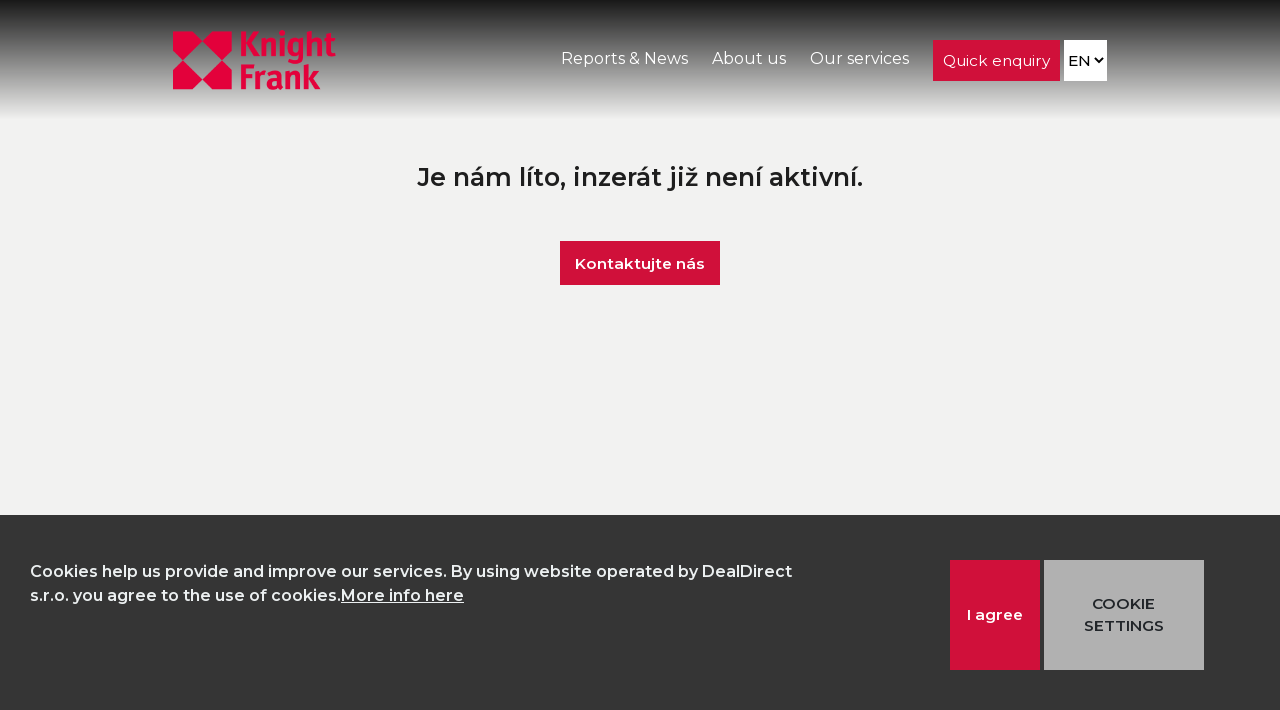

--- FILE ---
content_type: text/html; charset=utf-8
request_url: https://knightfrankprostory.cz/property/drahobejlova-36
body_size: 12246
content:
<!DOCTYPE html>
<html lang="cs" class="">
<head>
    <meta charset="utf-8">
    <meta name="keywords" content="Business space">
    <meta name="description" content="Business space for rent and for sale. Offices, Warehouses, Retail, Co-Working. No Brokers, No Commissions. Just Direct Deals.">
    <meta http-equiv="X-UA-Compatible" content="IE=edge">
    <meta name="viewport" content="width=device-width, initial-scale=1">
        <meta name='robots' content='index,follow'>
    <meta name='author' content='Spring Systems s.r.o.'>
    <title>Error - 404</title>
    <meta property="og:site_name" content="KNIGHT FRANK, spol. s r.o." />
    <meta property="og:title" content="Business space" />
    <meta property="og:description" content="Business space for rent and for sale. Offices, Warehouses, Retail, Co-Working. No Brokers, No Commissions. Just Direct Deals." />
    <meta property="og:url" content="https://knightfrankprostory.cz/" />
    <meta property="og:type" content="website" />

        <meta property="og:image" content="images/og-image.html">
    <script type="application/ld+json">
        {
        "@context": "https://schema.org",
        "@type": "Organization",
        "url": "https://www.knightfrank.cz",
        "name": "KNIGHT FRANK, spol. s r.o.",
        "contactPoint": {
        "@type": "ContactPoint",
        "email": "info@kf.cz",
        "contactType": "Customer service"
        }
        }
    </script>

    
        <link defer href="/css/style.min.css?v=DRR-64OSP7yUrNK07-SyPixZD8SKa-4iThS9NXjoVh0" rel="stylesheet" />
    
    


    <link rel="apple-touch-icon" sizes="180x180" href="/css/img/favicon/apple-touch-icon.png">
    <link rel="icon" type="image/png" sizes="32x32" href="/css/img/favicon/favicon-32x32.png">
    <link rel="icon" type="image/png" sizes="16x16" href="/css/img/favicon/favicon-16x16.png">
    <link rel="manifest" href="/css/img/favicon/site.html">
    <link rel="mask-icon" href="/css/img/favicon/safari-pinned-tab.svg" color="#0167ff">
    <link rel="shortcut icon" href="/css/img/favicon/favicon.ico">


    <meta name="msapplication-TileColor" content="#ffffff">
    <meta name="msapplication-config" content="/css/img/favicon/browserconfig.xml">
    <meta name="theme-color" content="#ffffff">

    <!-- Global site tag (gtag.js) - Google Analytics -->
    <script async src="https://www.googletagmanager.com/gtag/js?id=G-39PB6EDN1R"></script>
    <script>
        window.dataLayer = window.dataLayer || [];
        function gtag() { dataLayer.push(arguments); }
        gtag('js', new Date());
        gtag('config', 'G-39PB6EDN1R');
    </script>
    <!-- Global site tag (gtag.js) - Google Analytics -->
    <script async src="https://www.googletagmanager.com/gtag/js?id=UA-230290499-1"></script>
    <script>
        window.dataLayer = window.dataLayer || [];
        function gtag() { dataLayer.push(arguments); }
        gtag('js', new Date());
        gtag('config', 'UA-230290499-1');
    </script>
    <!-- Global site tag (gtag.js) - Google Ads: 10776574471 -->
    <script async src="https://www.googletagmanager.com/gtag/js?id=AW-10776574471"></script>
    <script>
        window.dataLayer = window.dataLayer || [];
        function gtag() { dataLayer.push(arguments); }
        gtag('js', new Date());
        gtag('config', 'AW-10776574471');
    </script>
    <script type="text/javascript">
        var leady_track_key = "37OJZfkk9u1ea0d7";
        (function () {
            var l = document.createElement("script"); l.type = "text/javascript"; l.async = true;
            l.src = 'https://ct.leady.com/' + leady_track_key + "/L.js";
            var s = document.getElementsByTagName("script")[0]; s.parentNode.insertBefore(l, s);
        })();
    </script>
    <script type="text/javascript">
        var e, t; e = this, t = function () { "use strict"; function e(e, t) { var n = Object.keys(e); if (Object.getOwnPropertySymbols) { var r = Object.getOwnPropertySymbols(e); t && (r = r.filter((function (t) { return Object.getOwnPropertyDescriptor(e, t).enumerable }))), n.push.apply(n, r) } return n } function t(t) { for (var n = 1; n < arguments.length; n++) { var i = null != arguments[n] ? arguments[n] : {}; n % 2 ? e(Object(i), !0).forEach((function (e) { r(t, e, i[e]) })) : Object.getOwnPropertyDescriptors ? Object.defineProperties(t, Object.getOwnPropertyDescriptors(i)) : e(Object(i)).forEach((function (e) { Object.defineProperty(t, e, Object.getOwnPropertyDescriptor(i, e)) })) } return t } function n(e) { return n = "function" == typeof Symbol && "symbol" == typeof Symbol.iterator ? function (e) { return typeof e } : function (e) { return e && "function" == typeof Symbol && e.constructor === Symbol && e !== Symbol.prototype ? "symbol" : typeof e }, n(e) } function r(e, t, n) { return t in e ? Object.defineProperty(e, t, { value: n, enumerable: !0, configurable: !0, writable: !0 }) : e[t] = n, e } function i(e) { return function (e) { if (Array.isArray(e)) return s(e) }(e) || function (e) { if ("undefined" != typeof Symbol && null != e[Symbol.iterator] || null != e["@iterator"]) return Array.from(e) }(e) || o(e) || function () { throw new TypeError("Invalid attempt to spread non-iterable instance.\nIn order to be iterable, non-array objects must have a [Symbol.iterator]() method.") }() } function o(e, t) { if (e) { if ("string" == typeof e) return s(e, t); var n = Object.prototype.toString.call(e).slice(8, -1); return "Object" === n && e.constructor && (n = e.constructor.name), "Map" === n || "Set" === n ? Array.from(e) : "Arguments" === n || /^(?:Ui|I)nt(?:8|16|32)(?:Clamped)?Array$/.test(n) ? s(e, t) : void 0 } } function s(e, t) { (null == t || t > e.length) && (t = e.length); for (var n = 0, r = new Array(t); n < t; n++)r[n] = e[n]; return r } var u = function (e) { return "string" == typeof e ? document.querySelector(e) : e() }, a = function (e, t) { var n = "string" == typeof e ? document.createElement(e) : e; for (var r in t) { var i = t[r]; if ("inside" === r) i.append(n); else if ("dest" === r) u(i[0]).insertAdjacentElement(i[1], n); else if ("around" === r) { var o = i; o.parentNode.insertBefore(n, o), n.append(o), null != o.getAttribute("autofocus") && o.focus() } else r in n ? n[r] = i : n.setAttribute(r, i) } return n }, c = function (e, t) { return e = String(e).toLowerCase(), t ? e.normalize("NFD").replace(/[\u0300-\u036f]/g, "").normalize("NFC") : e }, l = function (e, n) { return a("mark", t({ innerHTML: e }, "string" == typeof n && { class: n })).outerHTML }, f = function (e, t) { t.input.dispatchEvent(new CustomEvent(e, { bubbles: !0, detail: t.feedback, cancelable: !0 })) }, p = function (e, t, n) { var r = n || {}, i = r.mode, o = r.diacritics, s = r.highlight, u = c(t, o); if (t = String(t), e = c(e, o), "loose" === i) { var a = (e = e.replace(/ /g, "")).length, f = 0, p = Array.from(t).map((function (t, n) { return f < a && u[n] === e[f] && (t = s ? l(t, s) : t, f++), t })).join(""); if (f === a) return p } else { var d = u.indexOf(e); if (~d) return e = t.substring(d, d + e.length), d = s ? t.replace(e, l(e, s)) : t } }, d = function (e, t) { return new Promise((function (n, r) { var i; return (i = e.data).cache && i.store ? n() : new Promise((function (e, n) { return "function" == typeof i.src ? i.src(t).then(e, n) : e(i.src) })).then((function (t) { try { return e.feedback = i.store = t, f("response", e), n() } catch (e) { return r(e) } }), r) })) }, h = function (e, t) { var n = t.data, r = t.searchEngine, i = []; n.store.forEach((function (s, u) { var a = function (n) { var o = n ? s[n] : s, u = "function" == typeof r ? r(e, o) : p(e, o, { mode: r, diacritics: t.diacritics, highlight: t.resultItem.highlight }); if (u) { var a = { match: u, value: s }; n && (a.key = n), i.push(a) } }; if (n.keys) { var c, l = function (e, t) { var n = "undefined" != typeof Symbol && e[Symbol.iterator] || e["@iterator"]; if (!n) { if (Array.isArray(e) || (n = o(e)) || t && e && "number" == typeof e.length) { n && (e = n); var r = 0, i = function () { }; return { s: i, n: function () { return r >= e.length ? { done: !0 } : { done: !1, value: e[r++] } }, e: function (e) { throw e }, f: i } } throw new TypeError("Invalid attempt to iterate non-iterable instance.\nIn order to be iterable, non-array objects must have a [Symbol.iterator]() method.") } var s, u = !0, a = !1; return { s: function () { n = n.call(e) }, n: function () { var e = n.next(); return u = e.done, e }, e: function (e) { a = !0, s = e }, f: function () { try { u || null == n.return || n.return() } finally { if (a) throw s } } } }(n.keys); try { for (l.s(); !(c = l.n()).done;)a(c.value) } catch (e) { l.e(e) } finally { l.f() } } else a() })), n.filter && (i = n.filter(i)); var s = i.slice(0, t.resultsList.maxResults); t.feedback = { query: e, matches: i, results: s }, f("results", t) }, m = "aria-expanded", b = "aria-activedescendant", y = "aria-selected", v = function (e, n) { e.feedback.selection = t({ index: n }, e.feedback.results[n]) }, g = function (e) { e.isOpen || ((e.wrapper || e.input).setAttribute(m, !0), e.list.removeAttribute("hidden"), e.isOpen = !0, f("open", e)) }, w = function (e) { e.isOpen && ((e.wrapper || e.input).setAttribute(m, !1), e.input.setAttribute(b, ""), e.list.setAttribute("hidden", ""), e.isOpen = !1, f("close", e)) }, O = function (e, t) { var n = t.resultItem, r = t.list.getElementsByTagName(n.tag), o = !!n.selected && n.selected.split(" "); if (t.isOpen && r.length) { var s, u, a = t.cursor; e >= r.length && (e = 0), e < 0 && (e = r.length - 1), t.cursor = e, a > -1 && (r[a].removeAttribute(y), o && (u = r[a].classList).remove.apply(u, i(o))), r[e].setAttribute(y, !0), o && (s = r[e].classList).add.apply(s, i(o)), t.input.setAttribute(b, r[t.cursor].id), t.list.scrollTop = r[e].offsetTop - t.list.clientHeight + r[e].clientHeight + 5, t.feedback.cursor = t.cursor, v(t, e), f("navigate", t) } }, A = function (e) { O(e.cursor + 1, e) }, k = function (e) { O(e.cursor - 1, e) }, L = function (e, t, n) { (n = n >= 0 ? n : e.cursor) < 0 || (e.feedback.event = t, v(e, n), f("selection", e), w(e)) }; function j(e, n) { var r = this; return new Promise((function (i, o) { var s, u; return s = n || ((u = e.input) instanceof HTMLInputElement || u instanceof HTMLTextAreaElement ? u.value : u.innerHTML), function (e, t, n) { return t ? t(e) : e.length >= n }(s = e.query ? e.query(s) : s, e.trigger, e.threshold) ? d(e, s).then((function (n) { try { return e.feedback instanceof Error ? i() : (h(s, e), e.resultsList && function (e) { var n = e.resultsList, r = e.list, i = e.resultItem, o = e.feedback, s = o.matches, u = o.results; if (e.cursor = -1, r.innerHTML = "", s.length || n.noResults) { var c = new DocumentFragment; u.forEach((function (e, n) { var r = a(i.tag, t({ id: "".concat(i.id, "_").concat(n), role: "option", innerHTML: e.match, inside: c }, i.class && { class: i.class })); i.element && i.element(r, e) })), r.append(c), n.element && n.element(r, o), g(e) } else w(e) }(e), c.call(r)) } catch (e) { return o(e) } }), o) : (w(e), c.call(r)); function c() { return i() } })) } var S = function (e, t) { for (var n in e) for (var r in e[n]) t(n, r) }, T = function (e) { var n, r, i, o = e.events, s = (n = function () { return j(e) }, r = e.debounce, function () { clearTimeout(i), i = setTimeout((function () { return n() }), r) }), u = e.events = t({ input: t({}, o && o.input) }, e.resultsList && { list: o ? t({}, o.list) : {} }), a = { input: { input: function () { s() }, keydown: function (t) { !function (e, t) { switch (e.keyCode) { case 40: case 38: e.preventDefault(), 40 === e.keyCode ? A(t) : k(t); break; case 13: t.submit || e.preventDefault(), t.cursor >= 0 && L(t, e); break; case 9: t.resultsList.tabSelect && t.cursor >= 0 && L(t, e); break; case 27: t.input.value = "", w(t) } }(t, e) }, blur: function () { w(e) } }, list: { mousedown: function (e) { e.preventDefault() }, click: function (t) { !function (e, t) { var n = t.resultItem.tag.toUpperCase(), r = Array.from(t.list.querySelectorAll(n)), i = e.target.closest(n); i && i.nodeName === n && L(t, e, r.indexOf(i)) }(t, e) } } }; S(a, (function (t, n) { (e.resultsList || "input" === n) && (u[t][n] || (u[t][n] = a[t][n])) })), S(u, (function (t, n) { e[t].addEventListener(n, u[t][n]) })) }; function E(e) { var n = this; return new Promise((function (r, i) { var o, s, u; if (o = e.placeHolder, u = { role: "combobox", "aria-owns": (s = e.resultsList).id, "aria-haspopup": !0, "aria-expanded": !1 }, a(e.input, t(t({ "aria-controls": s.id, "aria-autocomplete": "both" }, o && { placeholder: o }), !e.wrapper && t({}, u))), e.wrapper && (e.wrapper = a("div", t({ around: e.input, class: e.name + "_wrapper" }, u))), s && (e.list = a(s.tag, t({ dest: [s.destination, s.position], id: s.id, role: "listbox", hidden: "hidden" }, s.class && { class: s.class }))), T(e), e.data.cache) return d(e).then((function (e) { try { return c.call(n) } catch (e) { return i(e) } }), i); function c() { return f("init", e), r() } return c.call(n) })) } function x(e) { var t = e.prototype; t.init = function () { E(this) }, t.start = function (e) { j(this, e) }, t.unInit = function () { if (this.wrapper) { var e = this.wrapper.parentNode; e.insertBefore(this.input, this.wrapper), e.removeChild(this.wrapper) } var t; S((t = this).events, (function (e, n) { t[e].removeEventListener(n, t.events[e][n]) })) }, t.open = function () { g(this) }, t.close = function () { w(this) }, t.goTo = function (e) { O(e, this) }, t.next = function () { A(this) }, t.previous = function () { k(this) }, t.select = function (e) { L(this, null, e) }, t.search = function (e, t, n) { return p(e, t, n) } } return function e(t) { this.options = t, this.id = e.instances = (e.instances || 0) + 1, this.name = "autoComplete", this.wrapper = 1, this.threshold = 1, this.debounce = 0, this.resultsList = { position: "afterend", tag: "ul", maxResults: 5 }, this.resultItem = { tag: "li" }, function (e) { var t = e.name, r = e.options, i = e.resultsList, o = e.resultItem; for (var s in r) if ("object" === n(r[s])) for (var a in e[s] || (e[s] = {}), r[s]) e[s][a] = r[s][a]; else e[s] = r[s]; e.selector = e.selector || "#" + t, i.destination = i.destination || e.selector, i.id = i.id || t + "_list_" + e.id, o.id = o.id || t + "_result", e.input = u(e.selector) }(this), x.call(this, e), E(this) } }, "object" == typeof exports && "undefined" != typeof module ? module.exports = t() : "function" == typeof define && define.amd ? define(t) : (e = "undefined" != typeof globalThis ? globalThis : e || self).autoComplete = t();
    </script>
    <script type="text/javascript" defer src="https://secure.visionary-business-52.com/js/266248.js"></script>
    <script type="text/javascript">
        (function (c, l, a, r, i, t, y) {
            c[a] = c[a] || function () { (c[a].q = c[a].q || []).push(arguments) };
            t = l.createElement(r); t.async = 1; t.src = "https://www.clarity.ms/tag/" + i;
            y = l.getElementsByTagName(r)[0]; y.parentNode.insertBefore(t, y);
        })(window, document, "clarity", "script", "p95khmsr8g");
    </script>
    <style>
        .szn-ending-popup-cover .szn-ending-popup {
            height: 0px !important;
            padding: 0px !important;
            margin: 0px !important;
            border: 0px !important;
            border-color: transparent !important;
            background: transparent !important;
            background-color: transparent !important;
        }

        .smap > * {
            filter: none !important;
        }
    </style>
</head>

<body id="top" class="">
    <!-- Meta Pixel Code -->
    <script>
        !function (f, b, e, v, n, t, s) {
            if (f.fbq) return; n = f.fbq = function () {
                n.callMethod ?
                    n.callMethod.apply(n, arguments) : n.queue.push(arguments)
            };
            if (!f._fbq) f._fbq = n; n.push = n; n.loaded = !0; n.version = '2.0';
            n.queue = []; t = b.createElement(e); t.async = !0;
            t.src = v; s = b.getElementsByTagName(e)[0];
            s.parentNode.insertBefore(t, s)
        }(window, document, 'script',
            'https://connect.facebook.net/en_US/fbevents.js');
        fbq('init', '8608886882555769');
        fbq('track', 'PageView');
    </script>
    <noscript>
        <img height="1" width="1" style="display:none"
             src="https://www.facebook.com/tr?id=8608886882555769&ev=PageView&noscript=1" />
    </noscript>
    <!-- End Meta Pixel Code -->
    <!-- NAVIGACE -->
    <nav class="my-navbar is-fixed " id="my-navbar">
        <div class="container title-white">
            <!-- Logo -->
            <a class="navbar-brand" href="/en">
                <img src="/css/img/logo.png" class="logo" alt="Knight Frank" width="164" height="60">
            </a>
            <!-- Toggler/collapsibe Button -->
            <div class="text-center">
                <a class="navbar-item" title="Reports & News" href="/en/news">Reports & News</a>
                <a class="navbar-item" href="/about-us">About us</a>
                <a class="navbar-item" href="/our-services">Our services</a>
                <span class="mobile cursor" data-toggle="collapse" data-target="#collapsibleNavbar">
                    <span class="mobile">
                        Menu
                    </span>
                </span>
                <btn class="desktop btn btn-submit w-auto h-auto" style="padding: 0.9rem 1rem;margin-top: 1px;height:auto;font-weight: normal;border: 0px;min-width: inherit;float: inherit;" data-toggle="modal" data-target="#contact-new">
                    Quick enquiry 
                </btn>
                <select class="navbar-toggler select-language" aria-label="Language" id="language" style="background: white;color: black;">
                    <option value="cz">CZ</option>
                    <option value="en" selected>EN</option>
                </select>
            </div>
        </div>
        <!-- Navbar links -->
        <div class="collapse navbar-collapse" id="collapsibleNavbar">
            <div class="container">
                <ul class="navbar-nav">
                    <li class="nav-item">
                        <a class="nav-link" href="/en/news">Reports & News</a>
                    </li>
                    <li class="nav-item">
                        <a class="nav-link" href="/about-us">About us</a>
                    </li>
                    <li class="nav-item">
                        <a class="nav-link" href="/our-services">Our services</a>
                    </li>
                    <li class="nav-item">
                        <a class="nav-link" data-toggle="modal" data-target="#contact-new" href="/">Quick enquiry </a>
                    </li>
                </ul>
            </div>
        </div>
    </nav>
    
<section class="herosection herosection--index">
    <div class="top-gap"></div>
    <div class="container blok-bottom--sm">
        <div class="row">
            <div class="col-12 mt-5 text-center mt-5">
                <h1 class="title title--page">
                    Je nám líto, inzerát již není aktivní.
                </h1>
            </div>
        </div>
        <div class="row">
            <div class="col-12 text-center mt-5">
              <a data-toggle="modal" id="btn-contact-landlord" data-target="#contact-new" class="btn btn-submit d-inline" style="width:auto;">Kontaktujte nás</a>
            </div>
        </div>
    </div>
</section>


    <!-- Modal -->
    <div class="modal fade" id="system-modal" tabindex="-1" role="dialog" aria-hidden="true">
        <div class="modal-dialog modal-dialog-centered" role="document">
            <div class="modal-content">
                <div class="modal-header">
                    <div class="modal-title">Message</div>
                    <button type="button" class="close" data-dismiss="modal" aria-label="Close">
                        <span aria-hidden="true">&times;</span>
                    </button>
                </div>
                <div class="modal-body">
                    ...
                </div>
                <div class="modal-footer">
                    <button type="button" class="btn btn-secondary" data-dismiss="modal">Close</button>
                </div>
            </div>
        </div>
    </div>

    <!-- START Bootstrap-Cookie-Alert -->
    <div class="alert text-center cookiealert" role="alert">
        <div class="row">
            <div class="col-12 col-lg-8 col-xl-8 p-5 bold text-left">
                Cookies help us provide and improve our services. By using website operated by DealDirect s.r.o. you agree to the use of cookies.<a href="/privacy" target="_blank">More info here</a>
            </div>
            <div class="col-12 col-lg-4 col-xl-4 p-5">
                <button type="button" class="btn mb-1 btn-primary btn-sm acceptcookies red">
                    I agree
                </button>
                <button type="button" class="btn mb-1 btn-primary btn-sm disacceptcookies" data-toggle="modal" data-target="#cookies-modal">
                    COOKIE SETTINGS
                </button>
            </div>
        </div>
    </div>
    <!-- END Bootstrap-Cookie-Alert -->
    <!-- FOOTER -->
    <footer class="blok--sm footer">
        <div class="container">
            <div class="row">
                <div class="d-none d-xl-block   col-xl-3 offset-xl-0   col-xxl-3">
                    <img src="/css/img/logo.png" class="footer__logo" alt="Knight Frank" width="164" height="60">
                </div>
                <div class="col-12   col-xs-10 offset-xs-1   col-sm-8 offset-sm-0   col-md-10   col-lg-12   col-xl-8   col-xxl-8">
                    <div class="row">
                        <div class="col-12   col-md-12  col-lg-4   col-xl-4   col-xxl-4">
                            

<div data-editable data-name="page-content:footer-what-are-you-looking-for" >
 <div class="footer__title title">What are you looking for?</div>
                            <ul class="list-arrow">

                                <li><a href="/pronajem-kancelare">Offices</a></li>
                              
                                <li><a href="/pronajem-skladu-a-skladovacich-prostor">Warehouses</a></li>
 <li><a title="Slovníček pojmů" href="/slovnik-pojmu">Glossary of terms</a></li>
                            </ul>
                            <hr class="odsazeni-sm"></div>
                        </div>
                        <div class="col-12   col-md-12   col-lg-4   col-xl-4   col-xxl-4">
                            <div class="footer__title title">Contact us</div>
                            <p>
                                <a title="email" href="mailto:prague@cz.knightfrank.com" class="footer__email">prague@cz.knightfrank.com</a><br>
                            </p>
                            <div>
                                <a href="https://www.linkedin.com/company/17941539" aria-label="Linkedin">
                                    <svg aria-hidden="true" focusable="false" data-prefix="fab" data-icon="linkedin" role="img" xmlns="http://www.w3.org/2000/svg" viewBox="0 0 448 512" class="svg-inline--fa fa-linkedin fa-w-24 fa-3x"><path fill="currentColor" d="M416 32H31.9C14.3 32 0 46.5 0 64.3v383.4C0 465.5 14.3 480 31.9 480H416c17.6 0 32-14.5 32-32.3V64.3c0-17.8-14.4-32.3-32-32.3zM135.4 416H69V202.2h66.5V416zm-33.2-243c-21.3 0-38.5-17.3-38.5-38.5S80.9 96 102.2 96c21.2 0 38.5 17.3 38.5 38.5 0 21.3-17.2 38.5-38.5 38.5zm282.1 243h-66.4V312c0-24.8-.5-56.7-34.5-56.7-34.6 0-39.9 27-39.9 54.9V416h-66.4V202.2h63.7v29.2h.9c8.9-16.8 30.6-34.5 62.9-34.5 67.2 0 79.7 44.3 79.7 101.9V416z" class=""></path></svg>
                                </a>
                                <a href="https://www.facebook.com/KnightFrankCZ/" aria-label="Facebook">
                                    <svg aria-hidden="true" focusable="false" data-prefix="fab" data-icon="facebook" role="img" xmlns="http://www.w3.org/2000/svg" style="width: 30px;height: 30px;"><path xmlns="http://www.w3.org/2000/svg" fill-rule="evenodd" clip-rule="evenodd" d="M14 0C21.732 0 28 6.26801 28 14C28 20.9877 22.8804 26.7797 16.1875 27.8299V18.0469H19.4496L20.0703 14H16.1875V11.375C16.1875 10.336 16.6643 9.32252 18.1569 9.19989C18.2564 9.19172 18.3604 9.1875 18.4691 9.1875H20.2344V5.74219C20.2344 5.74219 19.1764 5.56168 17.9583 5.49398C17.6772 5.47836 17.3876 5.46875 17.1005 5.46875C13.9027 5.46875 11.8125 7.40688 11.8125 10.9156V14H8.25781V18.0469H11.8125V27.8299C5.11957 26.7797 0 20.9877 0 14C0 6.26801 6.26801 0 14 0Z" fill="#000"></path></svg>
                                </a>
                            </div>
                        </div>
                        <div class="col-12   col-md-12   col-lg-4   col-xl-4   col-xxl-4">
                            <p>
                                KNIGHT FRANK, spol. s r.o.<br />
                                <a href="https://www.knightfrank.cz">www.knightfrank.cz</a> <br />
                                Václavské náměstí 3<br />
                                110 00 Praha 1<br />
                                <a href="tel:+420 224 217 217">+420 224 217 217</a>
                            </p>
                        </div>
                    </div>
                    <hr class="odsazeni-xs">
                </div>
            </div>
            <input hidden type="text" id="localization-read-more" value="Read more" />
        </div>
    </footer>
    <input hidden="hidden" class="d-none" id="lng-czk" value="CZK" />
    <input hidden="hidden" class="d-none" id="lng-m2" value="sqm" />
    <section class="modals">
        <!-- Modal -->
        <div class="modal fade" id="contact-new" tabindex="-1" role="dialog" aria-hidden="true">
            <div class="modal-dialog modal-dialog-centered modal-lg" role="document">
                <div class="modal-content">
                    <div class="modal-header">
                        <div class="modal-title">Message</div>
                        <button type="button" class="close" data-dismiss="modal" aria-label="Close">
                            <span aria-hidden="true">&times;</span>
                        </button>
                    </div>
                    <form class="modal-form needs-validation" data-id="6" novalidate>
                        <div class="modal-body">
                            <div class="form-row">
                                <div class="col">
                                    <div class="modal-title-1">
                                        We will prepare a customised offer for you
                                    </div>
                                    <div class="modal-title-2">
                                        Simply leave a contact
                                    </div>
                                </div>
                            </div>
                            <div class="form-row">
                                <div class="col">
                                    <label>Name and surname</label>
                                    <input class="form-control" name="name" placeholder="Fill your name *">
                                </div>
                                <div class="col">
                                    <label>E-mail</label>
                                    <input class="form-control" name="email" placeholder="Fill your email *" type="email" required="">
                                    <div class="invalid-feedback">E-mail musí být validní</div>
                                </div>
                            </div>
                            <div class="form-row">
                                <div class="col">
                                    <label>Phone</label>
                                    <input class="form-control" name="phone" placeholder="Fill your Phone *">
                                </div>
                                <div class="col">
                                    <label>What you are looking for</label>
                                    <input class="form-control" name="looking_for" placeholder="Enter">
                                </div>
                            </div>
                            <div class="form-row">
                                <div class="col">
                                    <label>Enter additional specification</label>
                                    <input class="form-control" name="message" placeholder="">
                                </div>
                            </div>

                            <div class="text-center">
                                We process the entered data according to these conditions. 
                            </div>
                        </div>
                        <div class="modal-footer">
                            <button type="submit" id="btn-contact-landlord" class="btn btn-submit" style="width:auto;">Send</button>
                            <button type="button" class="btn btn-secondary" data-dismiss="modal">Close</button>
                        </div>
                    </form>
                </div>
            </div>
        </div>

        <div class="modal fade" id="cookies-modal" tabindex="-1" role="dialog" aria-hidden="true">
            <div class="modal-dialog modal-dialog-centered modal-lg" role="document">
                <div class="modal-content">
                    <div class="modal-header">
                        <div class="modal-title">Message</div>
                        <button type="button" class="close" data-dismiss="modal" aria-label="Close">
                            <span aria-hidden="true">&times;</span>
                        </button>
                    </div>
                    <form class="modal-form needs-validation" data-id="cookies" novalidate>
                        <div class="modal-body">
                            <div class="form-row">
                                <div class="col">
                                    <div class="modal-title-1">
                                        Cookie settings
                                    </div>
                                </div>
                            </div>
                            <div class="form-row">
                                <div class="col">
                                    Using the toggles below, you can update your cookie settings at any time. Please note that certain content and features may not be available if you choose to allow only certain cookies. Basic cookies Without the necessary cookies, our website will lack functionality, such as navigation in the website and access to secure areas. These can only be disabled by changing the browser settings. For more information about specific cookies and their functions, please refer to our link <a href="https://www.knightfrank.com/legals/privacy-statement">Cookie Policy</a>.
                                </div>
                            </div>
                            <div class="form-row">
                                <div class="col">
                                    <div class="bold red"><b>Nezbytný</b></div>
                                    Tyto soubory cookie jsou nezbytné k tomu, abychom vám mohli poskytovat služby dostupné prostřednictvím našich webových stránek a využívat některé jejich funkce, jako je přístup do zabezpečených oblastí.
                                </div>
                                <div class="col">
                                    <div class="bold">
                                        <div class="custom-control pt-2 custom-checkbox title-white">
                                            <input checked="checked" type="checkbox" class="custom-control-input" id="available1Check" name="available1Check">
                                            <label class="custom-control-label red bold" for="available1Check">Výkon</label>
                                        </div>
                                    </div>

                                    Výkonnostní cookies nám pomáhají vylepšovat naše webové stránky shromažďováním a analýzou informací o jejich používání (například naše nejnavštěvovanější stránky).

                                </div>
                                <div class="col">
                                    <div class="bold">
                                        <div class="custom-control pt-2 custom-checkbox title-white">
                                            <input checked="checked" type="checkbox" class="custom-control-input" id="available2Check" name="available2Check">
                                            <label class="custom-control-label red bold" for="available2Check">Reklama</label>
                                        </div>
                                    </div>
                                    Na našich stránkách používáme soubory cookies třetích stran, abychom mohli propagovat reklamy, u kterých se domníváme, že by vás mohly zajímat. Tyto reklamy mohou být zobrazeny na našich stránkách i na jiných stránkách, které navštívíte.
                                </div>
                            </div>
                            <div class="modal-footer">
                                <button type="submit" class="btn btn-submit" style="width:auto;">Send</button>
                                <button type="button" class="btn btn-secondary" data-dismiss="modal">Close</button>
                            </div>
                        </div>
                    </form>
                </div>
            </div>
        </div>
    </section>
    <span class="d-none message-form-confirmation">The form was sent. Thank you.</span>
    
    <script src="/js/mapy-cz-module.js"></script>
    
        <script src="/js/site.min.js?v=L2o95XKZTevWgUyurdEE3gGfySVny08VtJQ6STpO3sI"></script>
    
    <script>
        /* <![CDATA[ */
        var seznam_retargeting_id = 125188;
                /* ]]> */
    </script>
    <script src="//c.imedia.cz/js/retargeting.js"></script>
    <noscript><img alt="img" src="https://secure.agile-company-365.com/266248.png" style="display:none;" /></noscript>
</body>
</html>



--- FILE ---
content_type: text/css
request_url: https://knightfrankprostory.cz/css/style.min.css?v=DRR-64OSP7yUrNK07-SyPixZD8SKa-4iThS9NXjoVh0
body_size: 84843
content:
@charset "UTF-8";
/*!
Theme Name: DealDirect
Author: Jan Holpuch
Author URI: http://holpuch.cz/
Version: 1.0
Text Domain: dealdirect
*/
/*------------------------------------------------------------------------------
  PÍSMO
------------------------------------------------------------------------------*/
@import url("https://fonts.googleapis.com/css2?family=Montserrat:ital,wght@0,100;0,200;0,300;0,400;0,500;0,600;0,800;1,400&display=swap");
/*------------------------------------------------------------------------------
  BARVY
------------------------------------------------------------------------------*/
/*------------------------------------------------------------------------------
  STÍNY
------------------------------------------------------------------------------*/
/*------------------------------------------------------------------------------
  LAYOUT
------------------------------------------------------------------------------*/
/*------------------------------------------------------------------------------
  VELIKOSTI PÍSMA
------------------------------------------------------------------------------*/
/*------------------------------------------------------------------------------
  PADDINGY BLOKU - px (xxl)
------------------------------------------------------------------------------*/
/*------------------------------------------------------------------------------
  GAP U ROW / COL - px
------------------------------------------------------------------------------*/
/*------------------------------------------------------------------------------
  TISKOVÁ ŠABLONA
------------------------------------------------------------------------------*/
/*-----------------------------------------------------------------------------
  Buttons + Forms
------------------------------------------------------------------------------*/
/*-----------------------------------------------------------------------------
  Buttons
------------------------------------------------------------------------------*/
/*-----------------------------------------------------------------------------
  Forms
------------------------------------------------------------------------------*/
*,
*::before,
*::after {
  box-sizing: border-box; }

html {
  font-family: sans-serif;
  line-height: 1.15;
  -webkit-text-size-adjust: 100%;
  -webkit-tap-highlight-color: transparent; }

article, aside, figcaption, figure, footer, header, hgroup, main, nav, section {
  display: block; }

body {
  margin: 0;
  font-family: -apple-system, BlinkMacSystemFont, "Segoe UI", Roboto, "Helvetica Neue", Arial, "Noto Sans", "Liberation Sans", sans-serif, "Apple Color Emoji", "Segoe UI Emoji", "Segoe UI Symbol", "Noto Color Emoji";
  font-size: 1rem;
  font-weight: 400;
  line-height: 1.5;
  color: #212529;
  text-align: left;
  background-color: #fff; }

[tabindex="-1"]:focus:not(:focus-visible) {
  outline: 0 !important; }

hr {
  box-sizing: content-box;
  height: 0;
  overflow: visible; }

h1, h2, h3, h4, h5, h6 {
  margin-top: 0;
  margin-bottom: 0.5rem; }

p {
  margin-top: 0;
  margin-bottom: 1rem; }

abbr[title],
abbr[data-original-title] {
  text-decoration: underline;
  text-decoration: underline dotted;
  cursor: help;
  border-bottom: 0;
  text-decoration-skip-ink: none; }

address {
  margin-bottom: 1rem;
  font-style: normal;
  line-height: inherit; }

ol,
ul,
dl {
  margin-top: 0;
  margin-bottom: 1rem; }

ol ol,
ul ul,
ol ul,
ul ol {
  margin-bottom: 0; }

dt {
  font-weight: 700; }

dd {
  margin-bottom: .5rem;
  margin-left: 0; }

blockquote {
  margin: 0 0 1rem; }

b,
strong {
  font-weight: bolder; }

small {
  font-size: 80%; }

sub,
sup {
  position: relative;
  font-size: 75%;
  line-height: 0;
  vertical-align: baseline; }

sub {
  bottom: -.25em; }

sup {
  top: -.5em; }

a {
  color: #D0103A;
  text-decoration: none;
  background-color: transparent; }
  a:hover {
    color: #890b26;
    text-decoration: underline; }

a:not([href]):not([class]) {
  color: inherit;
  text-decoration: none; }
  a:not([href]):not([class]):hover {
    color: inherit;
    text-decoration: none; }

pre,
code,
kbd,
samp {
  font-family: SFMono-Regular, Menlo, Monaco, Consolas, "Liberation Mono", "Courier New", monospace;
  font-size: 1em; }

pre {
  margin-top: 0;
  margin-bottom: 1rem;
  overflow: auto;
  -ms-overflow-style: scrollbar; }

figure {
  margin: 0 0 1rem; }

img {
  vertical-align: middle;
  border-style: none; }

svg {
  overflow: hidden;
  vertical-align: middle; }

table {
  border-collapse: collapse; }

caption {
  padding-top: 0.75rem;
  padding-bottom: 0.75rem;
  color: #6c757d;
  text-align: left;
  caption-side: bottom; }

th {
  text-align: inherit;
  text-align: -webkit-match-parent; }

label {
  display: inline-block;
  margin-bottom: 0.5rem; }

button {
  border-radius: 0; }

button:focus:not(:focus-visible) {
  outline: 0; }

input,
button,
select,
optgroup,
textarea {
  margin: 0;
  font-family: inherit;
  font-size: inherit;
  line-height: inherit; }

button,
input {
  overflow: visible; }

button,
select {
  text-transform: none; }

[role="button"] {
  cursor: pointer; }

select {
  word-wrap: normal; }

button,
[type="button"],
[type="reset"],
[type="submit"] {
  -webkit-appearance: button; }

button:not(:disabled),
[type="button"]:not(:disabled),
[type="reset"]:not(:disabled),
[type="submit"]:not(:disabled) {
  cursor: pointer; }

button::-moz-focus-inner,
[type="button"]::-moz-focus-inner,
[type="reset"]::-moz-focus-inner,
[type="submit"]::-moz-focus-inner {
  padding: 0;
  border-style: none; }

input[type="radio"],
input[type="checkbox"] {
  box-sizing: border-box;
  padding: 0; }

textarea {
  overflow: auto;
  resize: vertical; }

fieldset {
  min-width: 0;
  padding: 0;
  margin: 0;
  border: 0; }

legend {
  display: block;
  width: 100%;
  max-width: 100%;
  padding: 0;
  margin-bottom: .5rem;
  font-size: 1.5rem;
  line-height: inherit;
  color: inherit;
  white-space: normal; }
  @media (max-width: 1680px) {
    legend {
      font-size: calc(1.41rem + 0.05357vw) ; } }

progress {
  vertical-align: baseline; }

[type="number"]::-webkit-inner-spin-button,
[type="number"]::-webkit-outer-spin-button {
  height: auto; }

[type="search"] {
  outline-offset: -2px;
  -webkit-appearance: none; }

[type="search"]::-webkit-search-decoration {
  -webkit-appearance: none; }

::-webkit-file-upload-button {
  font: inherit;
  -webkit-appearance: button; }

output {
  display: inline-block; }

summary {
  display: list-item;
  cursor: pointer; }

template {
  display: none; }

[hidden] {
  display: none !important; }

.img-fluid {
  max-width: 100%;
  height: auto; }

.img-thumbnail {
  padding: 0.25rem;
  background-color: #fff;
  border: 1px solid #dee2e6;
  border-radius: 0.25rem;
  max-width: 100%;
  height: auto; }

.figure {
  display: inline-block; }

.figure-img {
  margin-bottom: 0.5rem;
  line-height: 1; }

.figure-caption {
  font-size: 90%;
  color: #6c757d; }

.container,
.container-fluid,
.container-sm,
.container-md,
.container-lg,
.container-xl,
.container-xxl {
  width: 100%;
  padding-right: 15px;
  padding-left: 15px;
  margin-right: auto;
  margin-left: auto; }

@media (min-width: 576px) {
  .container, .container-xs, .container-sm {
    max-width: 576px; } }

@media (min-width: 768px) {
  .container, .container-xs, .container-sm, .container-md {
    max-width: 738px; } }

@media (min-width: 1024px) {
  .container, .container-xs, .container-sm, .container-md, .container-lg {
    max-width: 964px; } }

@media (min-width: 1366px) {
  .container, .container-xs, .container-sm, .container-md, .container-lg, .container-xl {
    max-width: 1276px; } }

@media (min-width: 1680px) {
  .container, .container-xs, .container-sm, .container-md, .container-lg, .container-xl, .container-xxl {
    max-width: 1590px; } }

.row {
  display: flex;
  flex-wrap: wrap;
  margin-right: -15px;
  margin-left: -15px; }

.no-gutters {
  margin-right: 0;
  margin-left: 0; }
  .no-gutters > .col,
  .no-gutters > [class*="col-"] {
    padding-right: 0;
    padding-left: 0; }

.col-1, .col-2, .col-3, .col-4, .col-5, .col-6, .col-7, .col-8, .col-9, .col-10, .col-11, .col-12, .col,
.col-auto, .col-xs-1, .col-xs-2, .col-xs-3, .col-xs-4, .col-xs-5, .col-xs-6, .col-xs-7, .col-xs-8, .col-xs-9, .col-xs-10, .col-xs-11, .col-xs-12, .col-xs,
.col-xs-auto, .col-sm-1, .col-sm-2, .col-sm-3, .col-sm-4, .col-sm-5, .col-sm-6, .col-sm-7, .col-sm-8, .col-sm-9, .col-sm-10, .col-sm-11, .col-sm-12, .col-sm,
.col-sm-auto, .col-md-1, .col-md-2, .col-md-3, .col-md-4, .col-md-5, .col-md-6, .col-md-7, .col-md-8, .col-md-9, .col-md-10, .col-md-11, .col-md-12, .col-md,
.col-md-auto, .col-lg-1, .col-lg-2, .col-lg-3, .col-lg-4, .col-lg-5, .col-lg-6, .col-lg-7, .col-lg-8, .col-lg-9, .col-lg-10, .col-lg-11, .col-lg-12, .col-lg,
.col-lg-auto, .col-xl-1, .col-xl-2, .col-xl-3, .col-xl-4, .col-xl-5, .col-xl-6, .col-xl-7, .col-xl-8, .col-xl-9, .col-xl-10, .col-xl-11, .col-xl-12, .col-xl,
.col-xl-auto, .col-xxl-1, .col-xxl-2, .col-xxl-3, .col-xxl-4, .col-xxl-5, .col-xxl-6, .col-xxl-7, .col-xxl-8, .col-xxl-9, .col-xxl-10, .col-xxl-11, .col-xxl-12, .col-xxl,
.col-xxl-auto {
  position: relative;
  width: 100%;
  padding-right: 15px;
  padding-left: 15px; }

.col {
  flex-basis: 0;
  flex-grow: 1;
  max-width: 100%; }

.row-cols-1 > * {
  flex: 0 0 100%;
  max-width: 100%; }

.row-cols-2 > * {
  flex: 0 0 50%;
  max-width: 50%; }

.row-cols-3 > * {
  flex: 0 0 33.33333%;
  max-width: 33.33333%; }

.row-cols-4 > * {
  flex: 0 0 25%;
  max-width: 25%; }

.row-cols-5 > * {
  flex: 0 0 20%;
  max-width: 20%; }

.row-cols-6 > * {
  flex: 0 0 16.66667%;
  max-width: 16.66667%; }

.col-auto {
  flex: 0 0 auto;
  width: auto;
  max-width: 100%; }

.col-1 {
  flex: 0 0 8.33333%;
  max-width: 8.33333%; }

.col-2 {
  flex: 0 0 16.66667%;
  max-width: 16.66667%; }

.col-3 {
  flex: 0 0 25%;
  max-width: 25%; }

.col-4 {
  flex: 0 0 33.33333%;
  max-width: 33.33333%; }

.col-5 {
  flex: 0 0 41.66667%;
  max-width: 41.66667%; }

.col-6 {
  flex: 0 0 50%;
  max-width: 50%; }

.col-7 {
  flex: 0 0 58.33333%;
  max-width: 58.33333%; }

.col-8 {
  flex: 0 0 66.66667%;
  max-width: 66.66667%; }

.col-9 {
  flex: 0 0 75%;
  max-width: 75%; }

.col-10 {
  flex: 0 0 83.33333%;
  max-width: 83.33333%; }

.col-11 {
  flex: 0 0 91.66667%;
  max-width: 91.66667%; }

.col-12 {
  flex: 0 0 100%;
  max-width: 100%; }

.order-first {
  order: -1; }

.order-last {
  order: 13; }

.order-0 {
  order: 0; }

.order-1 {
  order: 1; }

.order-2 {
  order: 2; }

.order-3 {
  order: 3; }

.order-4 {
  order: 4; }

.order-5 {
  order: 5; }

.order-6 {
  order: 6; }

.order-7 {
  order: 7; }

.order-8 {
  order: 8; }

.order-9 {
  order: 9; }

.order-10 {
  order: 10; }

.order-11 {
  order: 11; }

.order-12 {
  order: 12; }

.offset-1 {
  margin-left: 8.33333%; }

.offset-2 {
  margin-left: 16.66667%; }

.offset-3 {
  margin-left: 25%; }

.offset-4 {
  margin-left: 33.33333%; }

.offset-5 {
  margin-left: 41.66667%; }

.offset-6 {
  margin-left: 50%; }

.offset-7 {
  margin-left: 58.33333%; }

.offset-8 {
  margin-left: 66.66667%; }

.offset-9 {
  margin-left: 75%; }

.offset-10 {
  margin-left: 83.33333%; }

.offset-11 {
  margin-left: 91.66667%; }

@media (min-width: 420px) {
  .col-xs {
    flex-basis: 0;
    flex-grow: 1;
    max-width: 100%; }
  .row-cols-xs-1 > * {
    flex: 0 0 100%;
    max-width: 100%; }
  .row-cols-xs-2 > * {
    flex: 0 0 50%;
    max-width: 50%; }
  .row-cols-xs-3 > * {
    flex: 0 0 33.33333%;
    max-width: 33.33333%; }
  .row-cols-xs-4 > * {
    flex: 0 0 25%;
    max-width: 25%; }
  .row-cols-xs-5 > * {
    flex: 0 0 20%;
    max-width: 20%; }
  .row-cols-xs-6 > * {
    flex: 0 0 16.66667%;
    max-width: 16.66667%; }
  .col-xs-auto {
    flex: 0 0 auto;
    width: auto;
    max-width: 100%; }
  .col-xs-1 {
    flex: 0 0 8.33333%;
    max-width: 8.33333%; }
  .col-xs-2 {
    flex: 0 0 16.66667%;
    max-width: 16.66667%; }
  .col-xs-3 {
    flex: 0 0 25%;
    max-width: 25%; }
  .col-xs-4 {
    flex: 0 0 33.33333%;
    max-width: 33.33333%; }
  .col-xs-5 {
    flex: 0 0 41.66667%;
    max-width: 41.66667%; }
  .col-xs-6 {
    flex: 0 0 50%;
    max-width: 50%; }
  .col-xs-7 {
    flex: 0 0 58.33333%;
    max-width: 58.33333%; }
  .col-xs-8 {
    flex: 0 0 66.66667%;
    max-width: 66.66667%; }
  .col-xs-9 {
    flex: 0 0 75%;
    max-width: 75%; }
  .col-xs-10 {
    flex: 0 0 83.33333%;
    max-width: 83.33333%; }
  .col-xs-11 {
    flex: 0 0 91.66667%;
    max-width: 91.66667%; }
  .col-xs-12 {
    flex: 0 0 100%;
    max-width: 100%; }
  .order-xs-first {
    order: -1; }
  .order-xs-last {
    order: 13; }
  .order-xs-0 {
    order: 0; }
  .order-xs-1 {
    order: 1; }
  .order-xs-2 {
    order: 2; }
  .order-xs-3 {
    order: 3; }
  .order-xs-4 {
    order: 4; }
  .order-xs-5 {
    order: 5; }
  .order-xs-6 {
    order: 6; }
  .order-xs-7 {
    order: 7; }
  .order-xs-8 {
    order: 8; }
  .order-xs-9 {
    order: 9; }
  .order-xs-10 {
    order: 10; }
  .order-xs-11 {
    order: 11; }
  .order-xs-12 {
    order: 12; }
  .offset-xs-0 {
    margin-left: 0; }
  .offset-xs-1 {
    margin-left: 8.33333%; }
  .offset-xs-2 {
    margin-left: 16.66667%; }
  .offset-xs-3 {
    margin-left: 25%; }
  .offset-xs-4 {
    margin-left: 33.33333%; }
  .offset-xs-5 {
    margin-left: 41.66667%; }
  .offset-xs-6 {
    margin-left: 50%; }
  .offset-xs-7 {
    margin-left: 58.33333%; }
  .offset-xs-8 {
    margin-left: 66.66667%; }
  .offset-xs-9 {
    margin-left: 75%; }
  .offset-xs-10 {
    margin-left: 83.33333%; }
  .offset-xs-11 {
    margin-left: 91.66667%; } }

@media (min-width: 576px) {
  .col-sm {
    flex-basis: 0;
    flex-grow: 1;
    max-width: 100%; }
  .row-cols-sm-1 > * {
    flex: 0 0 100%;
    max-width: 100%; }
  .row-cols-sm-2 > * {
    flex: 0 0 50%;
    max-width: 50%; }
  .row-cols-sm-3 > * {
    flex: 0 0 33.33333%;
    max-width: 33.33333%; }
  .row-cols-sm-4 > * {
    flex: 0 0 25%;
    max-width: 25%; }
  .row-cols-sm-5 > * {
    flex: 0 0 20%;
    max-width: 20%; }
  .row-cols-sm-6 > * {
    flex: 0 0 16.66667%;
    max-width: 16.66667%; }
  .col-sm-auto {
    flex: 0 0 auto;
    width: auto;
    max-width: 100%; }
  .col-sm-1 {
    flex: 0 0 8.33333%;
    max-width: 8.33333%; }
  .col-sm-2 {
    flex: 0 0 16.66667%;
    max-width: 16.66667%; }
  .col-sm-3 {
    flex: 0 0 25%;
    max-width: 25%; }
  .col-sm-4 {
    flex: 0 0 33.33333%;
    max-width: 33.33333%; }
  .col-sm-5 {
    flex: 0 0 41.66667%;
    max-width: 41.66667%; }
  .col-sm-6 {
    flex: 0 0 50%;
    max-width: 50%; }
  .col-sm-7 {
    flex: 0 0 58.33333%;
    max-width: 58.33333%; }
  .col-sm-8 {
    flex: 0 0 66.66667%;
    max-width: 66.66667%; }
  .col-sm-9 {
    flex: 0 0 75%;
    max-width: 75%; }
  .col-sm-10 {
    flex: 0 0 83.33333%;
    max-width: 83.33333%; }
  .col-sm-11 {
    flex: 0 0 91.66667%;
    max-width: 91.66667%; }
  .col-sm-12 {
    flex: 0 0 100%;
    max-width: 100%; }
  .order-sm-first {
    order: -1; }
  .order-sm-last {
    order: 13; }
  .order-sm-0 {
    order: 0; }
  .order-sm-1 {
    order: 1; }
  .order-sm-2 {
    order: 2; }
  .order-sm-3 {
    order: 3; }
  .order-sm-4 {
    order: 4; }
  .order-sm-5 {
    order: 5; }
  .order-sm-6 {
    order: 6; }
  .order-sm-7 {
    order: 7; }
  .order-sm-8 {
    order: 8; }
  .order-sm-9 {
    order: 9; }
  .order-sm-10 {
    order: 10; }
  .order-sm-11 {
    order: 11; }
  .order-sm-12 {
    order: 12; }
  .offset-sm-0 {
    margin-left: 0; }
  .offset-sm-1 {
    margin-left: 8.33333%; }
  .offset-sm-2 {
    margin-left: 16.66667%; }
  .offset-sm-3 {
    margin-left: 25%; }
  .offset-sm-4 {
    margin-left: 33.33333%; }
  .offset-sm-5 {
    margin-left: 41.66667%; }
  .offset-sm-6 {
    margin-left: 50%; }
  .offset-sm-7 {
    margin-left: 58.33333%; }
  .offset-sm-8 {
    margin-left: 66.66667%; }
  .offset-sm-9 {
    margin-left: 75%; }
  .offset-sm-10 {
    margin-left: 83.33333%; }
  .offset-sm-11 {
    margin-left: 91.66667%; } }

@media (min-width: 768px) {
  .col-md {
    flex-basis: 0;
    flex-grow: 1;
    max-width: 100%; }
  .row-cols-md-1 > * {
    flex: 0 0 100%;
    max-width: 100%; }
  .row-cols-md-2 > * {
    flex: 0 0 50%;
    max-width: 50%; }
  .row-cols-md-3 > * {
    flex: 0 0 33.33333%;
    max-width: 33.33333%; }
  .row-cols-md-4 > * {
    flex: 0 0 25%;
    max-width: 25%; }
  .row-cols-md-5 > * {
    flex: 0 0 20%;
    max-width: 20%; }
  .row-cols-md-6 > * {
    flex: 0 0 16.66667%;
    max-width: 16.66667%; }
  .col-md-auto {
    flex: 0 0 auto;
    width: auto;
    max-width: 100%; }
  .col-md-1 {
    flex: 0 0 8.33333%;
    max-width: 8.33333%; }
  .col-md-2 {
    flex: 0 0 16.66667%;
    max-width: 16.66667%; }
  .col-md-3 {
    flex: 0 0 25%;
    max-width: 25%; }
  .col-md-4 {
    flex: 0 0 33.33333%;
    max-width: 33.33333%; }
  .col-md-5 {
    flex: 0 0 41.66667%;
    max-width: 41.66667%; }
  .col-md-6 {
    flex: 0 0 50%;
    max-width: 50%; }
  .col-md-7 {
    flex: 0 0 58.33333%;
    max-width: 58.33333%; }
  .col-md-8 {
    flex: 0 0 66.66667%;
    max-width: 66.66667%; }
  .col-md-9 {
    flex: 0 0 75%;
    max-width: 75%; }
  .col-md-10 {
    flex: 0 0 83.33333%;
    max-width: 83.33333%; }
  .col-md-11 {
    flex: 0 0 91.66667%;
    max-width: 91.66667%; }
  .col-md-12 {
    flex: 0 0 100%;
    max-width: 100%; }
  .order-md-first {
    order: -1; }
  .order-md-last {
    order: 13; }
  .order-md-0 {
    order: 0; }
  .order-md-1 {
    order: 1; }
  .order-md-2 {
    order: 2; }
  .order-md-3 {
    order: 3; }
  .order-md-4 {
    order: 4; }
  .order-md-5 {
    order: 5; }
  .order-md-6 {
    order: 6; }
  .order-md-7 {
    order: 7; }
  .order-md-8 {
    order: 8; }
  .order-md-9 {
    order: 9; }
  .order-md-10 {
    order: 10; }
  .order-md-11 {
    order: 11; }
  .order-md-12 {
    order: 12; }
  .offset-md-0 {
    margin-left: 0; }
  .offset-md-1 {
    margin-left: 8.33333%; }
  .offset-md-2 {
    margin-left: 16.66667%; }
  .offset-md-3 {
    margin-left: 25%; }
  .offset-md-4 {
    margin-left: 33.33333%; }
  .offset-md-5 {
    margin-left: 41.66667%; }
  .offset-md-6 {
    margin-left: 50%; }
  .offset-md-7 {
    margin-left: 58.33333%; }
  .offset-md-8 {
    margin-left: 66.66667%; }
  .offset-md-9 {
    margin-left: 75%; }
  .offset-md-10 {
    margin-left: 83.33333%; }
  .offset-md-11 {
    margin-left: 91.66667%; } }

@media (min-width: 1024px) {
  .col-lg {
    flex-basis: 0;
    flex-grow: 1;
    max-width: 100%; }
  .row-cols-lg-1 > * {
    flex: 0 0 100%;
    max-width: 100%; }
  .row-cols-lg-2 > * {
    flex: 0 0 50%;
    max-width: 50%; }
  .row-cols-lg-3 > * {
    flex: 0 0 33.33333%;
    max-width: 33.33333%; }
  .row-cols-lg-4 > * {
    flex: 0 0 25%;
    max-width: 25%; }
  .row-cols-lg-5 > * {
    flex: 0 0 20%;
    max-width: 20%; }
  .row-cols-lg-6 > * {
    flex: 0 0 16.66667%;
    max-width: 16.66667%; }
  .col-lg-auto {
    flex: 0 0 auto;
    width: auto;
    max-width: 100%; }
  .col-lg-1 {
    flex: 0 0 8.33333%;
    max-width: 8.33333%; }
  .col-lg-2 {
    flex: 0 0 16.66667%;
    max-width: 16.66667%; }
  .col-lg-3 {
    flex: 0 0 25%;
    max-width: 25%; }
  .col-lg-4 {
    flex: 0 0 33.33333%;
    max-width: 33.33333%; }
  .col-lg-5 {
    flex: 0 0 41.66667%;
    max-width: 41.66667%; }
  .col-lg-6 {
    flex: 0 0 50%;
    max-width: 50%; }
  .col-lg-7 {
    flex: 0 0 58.33333%;
    max-width: 58.33333%; }
  .col-lg-8 {
    flex: 0 0 66.66667%;
    max-width: 66.66667%; }
  .col-lg-9 {
    flex: 0 0 75%;
    max-width: 75%; }
  .col-lg-10 {
    flex: 0 0 83.33333%;
    max-width: 83.33333%; }
  .col-lg-11 {
    flex: 0 0 91.66667%;
    max-width: 91.66667%; }
  .col-lg-12 {
    flex: 0 0 100%;
    max-width: 100%; }
  .order-lg-first {
    order: -1; }
  .order-lg-last {
    order: 13; }
  .order-lg-0 {
    order: 0; }
  .order-lg-1 {
    order: 1; }
  .order-lg-2 {
    order: 2; }
  .order-lg-3 {
    order: 3; }
  .order-lg-4 {
    order: 4; }
  .order-lg-5 {
    order: 5; }
  .order-lg-6 {
    order: 6; }
  .order-lg-7 {
    order: 7; }
  .order-lg-8 {
    order: 8; }
  .order-lg-9 {
    order: 9; }
  .order-lg-10 {
    order: 10; }
  .order-lg-11 {
    order: 11; }
  .order-lg-12 {
    order: 12; }
  .offset-lg-0 {
    margin-left: 0; }
  .offset-lg-1 {
    margin-left: 8.33333%; }
  .offset-lg-2 {
    margin-left: 16.66667%; }
  .offset-lg-3 {
    margin-left: 25%; }
  .offset-lg-4 {
    margin-left: 33.33333%; }
  .offset-lg-5 {
    margin-left: 41.66667%; }
  .offset-lg-6 {
    margin-left: 50%; }
  .offset-lg-7 {
    margin-left: 58.33333%; }
  .offset-lg-8 {
    margin-left: 66.66667%; }
  .offset-lg-9 {
    margin-left: 75%; }
  .offset-lg-10 {
    margin-left: 83.33333%; }
  .offset-lg-11 {
    margin-left: 91.66667%; } }

@media (min-width: 1366px) {
  .col-xl {
    flex-basis: 0;
    flex-grow: 1;
    max-width: 100%; }
  .row-cols-xl-1 > * {
    flex: 0 0 100%;
    max-width: 100%; }
  .row-cols-xl-2 > * {
    flex: 0 0 50%;
    max-width: 50%; }
  .row-cols-xl-3 > * {
    flex: 0 0 33.33333%;
    max-width: 33.33333%; }
  .row-cols-xl-4 > * {
    flex: 0 0 25%;
    max-width: 25%; }
  .row-cols-xl-5 > * {
    flex: 0 0 20%;
    max-width: 20%; }
  .row-cols-xl-6 > * {
    flex: 0 0 16.66667%;
    max-width: 16.66667%; }
  .col-xl-auto {
    flex: 0 0 auto;
    width: auto;
    max-width: 100%; }
  .col-xl-1 {
    flex: 0 0 8.33333%;
    max-width: 8.33333%; }
  .col-xl-2 {
    flex: 0 0 16.66667%;
    max-width: 16.66667%; }
  .col-xl-3 {
    flex: 0 0 25%;
    max-width: 25%; }
  .col-xl-4 {
    flex: 0 0 33.33333%;
    max-width: 33.33333%; }
  .col-xl-5 {
    flex: 0 0 41.66667%;
    max-width: 41.66667%; }
  .col-xl-6 {
    flex: 0 0 50%;
    max-width: 50%; }
  .col-xl-7 {
    flex: 0 0 58.33333%;
    max-width: 58.33333%; }
  .col-xl-8 {
    flex: 0 0 66.66667%;
    max-width: 66.66667%; }
  .col-xl-9 {
    flex: 0 0 75%;
    max-width: 75%; }
  .col-xl-10 {
    flex: 0 0 83.33333%;
    max-width: 83.33333%; }
  .col-xl-11 {
    flex: 0 0 91.66667%;
    max-width: 91.66667%; }
  .col-xl-12 {
    flex: 0 0 100%;
    max-width: 100%; }
  .order-xl-first {
    order: -1; }
  .order-xl-last {
    order: 13; }
  .order-xl-0 {
    order: 0; }
  .order-xl-1 {
    order: 1; }
  .order-xl-2 {
    order: 2; }
  .order-xl-3 {
    order: 3; }
  .order-xl-4 {
    order: 4; }
  .order-xl-5 {
    order: 5; }
  .order-xl-6 {
    order: 6; }
  .order-xl-7 {
    order: 7; }
  .order-xl-8 {
    order: 8; }
  .order-xl-9 {
    order: 9; }
  .order-xl-10 {
    order: 10; }
  .order-xl-11 {
    order: 11; }
  .order-xl-12 {
    order: 12; }
  .offset-xl-0 {
    margin-left: 0; }
  .offset-xl-1 {
    margin-left: 8.33333%; }
  .offset-xl-2 {
    margin-left: 16.66667%; }
  .offset-xl-3 {
    margin-left: 25%; }
  .offset-xl-4 {
    margin-left: 33.33333%; }
  .offset-xl-5 {
    margin-left: 41.66667%; }
  .offset-xl-6 {
    margin-left: 50%; }
  .offset-xl-7 {
    margin-left: 58.33333%; }
  .offset-xl-8 {
    margin-left: 66.66667%; }
  .offset-xl-9 {
    margin-left: 75%; }
  .offset-xl-10 {
    margin-left: 83.33333%; }
  .offset-xl-11 {
    margin-left: 91.66667%; } }

@media (min-width: 1680px) {
  .col-xxl {
    flex-basis: 0;
    flex-grow: 1;
    max-width: 100%; }
  .row-cols-xxl-1 > * {
    flex: 0 0 100%;
    max-width: 100%; }
  .row-cols-xxl-2 > * {
    flex: 0 0 50%;
    max-width: 50%; }
  .row-cols-xxl-3 > * {
    flex: 0 0 33.33333%;
    max-width: 33.33333%; }
  .row-cols-xxl-4 > * {
    flex: 0 0 25%;
    max-width: 25%; }
  .row-cols-xxl-5 > * {
    flex: 0 0 20%;
    max-width: 20%; }
  .row-cols-xxl-6 > * {
    flex: 0 0 16.66667%;
    max-width: 16.66667%; }
  .col-xxl-auto {
    flex: 0 0 auto;
    width: auto;
    max-width: 100%; }
  .col-xxl-1 {
    flex: 0 0 8.33333%;
    max-width: 8.33333%; }
  .col-xxl-2 {
    flex: 0 0 16.66667%;
    max-width: 16.66667%; }
  .col-xxl-3 {
    flex: 0 0 25%;
    max-width: 25%; }
  .col-xxl-4 {
    flex: 0 0 33.33333%;
    max-width: 33.33333%; }
  .col-xxl-5 {
    flex: 0 0 41.66667%;
    max-width: 41.66667%; }
  .col-xxl-6 {
    flex: 0 0 50%;
    max-width: 50%; }
  .col-xxl-7 {
    flex: 0 0 58.33333%;
    max-width: 58.33333%; }
  .col-xxl-8 {
    flex: 0 0 66.66667%;
    max-width: 66.66667%; }
  .col-xxl-9 {
    flex: 0 0 75%;
    max-width: 75%; }
  .col-xxl-10 {
    flex: 0 0 83.33333%;
    max-width: 83.33333%; }
  .col-xxl-11 {
    flex: 0 0 91.66667%;
    max-width: 91.66667%; }
  .col-xxl-12 {
    flex: 0 0 100%;
    max-width: 100%; }
  .order-xxl-first {
    order: -1; }
  .order-xxl-last {
    order: 13; }
  .order-xxl-0 {
    order: 0; }
  .order-xxl-1 {
    order: 1; }
  .order-xxl-2 {
    order: 2; }
  .order-xxl-3 {
    order: 3; }
  .order-xxl-4 {
    order: 4; }
  .order-xxl-5 {
    order: 5; }
  .order-xxl-6 {
    order: 6; }
  .order-xxl-7 {
    order: 7; }
  .order-xxl-8 {
    order: 8; }
  .order-xxl-9 {
    order: 9; }
  .order-xxl-10 {
    order: 10; }
  .order-xxl-11 {
    order: 11; }
  .order-xxl-12 {
    order: 12; }
  .offset-xxl-0 {
    margin-left: 0; }
  .offset-xxl-1 {
    margin-left: 8.33333%; }
  .offset-xxl-2 {
    margin-left: 16.66667%; }
  .offset-xxl-3 {
    margin-left: 25%; }
  .offset-xxl-4 {
    margin-left: 33.33333%; }
  .offset-xxl-5 {
    margin-left: 41.66667%; }
  .offset-xxl-6 {
    margin-left: 50%; }
  .offset-xxl-7 {
    margin-left: 58.33333%; }
  .offset-xxl-8 {
    margin-left: 66.66667%; }
  .offset-xxl-9 {
    margin-left: 75%; }
  .offset-xxl-10 {
    margin-left: 83.33333%; }
  .offset-xxl-11 {
    margin-left: 91.66667%; } }

.form-control, .custom-radio label {
  display: block;
  width: 100%;
  height: calc(1.5em + 2.5rem + 4px);
  padding: 1.25rem 1.5rem;
  font-family: "Montserrat", sans-serif;
  font-size: 1.8rem;
  font-weight: 400;
  line-height: 1.5;
  color: #1E1E1E;
  background-color: white;
  background-clip: padding-box;
  border: 2px solid white;
  border-radius: 0;
  transition: border-color 0.15s ease-in-out, box-shadow 0.15s ease-in-out; }
  @media (max-width: 1680px) {
    .form-control, .custom-radio label {
      font-size: calc(1.44rem + 0.21429vw) ; } }
  @media (prefers-reduced-motion: reduce) {
    .form-control, .custom-radio label {
      transition: none; } }
  .form-control::-ms-expand, .custom-radio label::-ms-expand {
    background-color: transparent;
    border: 0; }
  .form-control:-moz-focusring, .custom-radio label:-moz-focusring {
    color: transparent;
    text-shadow: 0 0 0 #1E1E1E; }
  .form-control:focus, .custom-radio label:focus {
    color: #D0103A;
    background-color: white;
    border-color: #D0103A;
    outline: 0;
    box-shadow: 0 0 15px rgba(0, 0, 0, 0.25); }
  .form-control::placeholder, .custom-radio label::placeholder {
    color: #a7adb9;
    opacity: 1; }
  .form-control:disabled, .custom-radio label:disabled, .form-control[readonly], .custom-radio label[readonly] {
    background-color: transparent;
    opacity: 1; }

input[type="date"].form-control,
input[type="time"].form-control,
input[type="datetime-local"].form-control,
input[type="month"].form-control {
  appearance: none; }

select.form-control:focus::-ms-value {
  color: #1E1E1E;
  background-color: white; }

.form-control-file,
.form-control-range {
  display: block;
  width: 100%; }

.col-form-label {
  padding-top: calc(1.25rem + 2px);
  padding-bottom: calc(1.25rem + 2px);
  margin-bottom: 0;
  font-size: inherit;
  line-height: 1.5; }

.col-form-label-lg {
  padding-top: calc(0.5rem + 2px);
  padding-bottom: calc(0.5rem + 2px);
  font-size: 1.25rem;
  line-height: 1.5; }

.col-form-label-sm {
  padding-top: calc(0.75rem + 2px);
  padding-bottom: calc(0.75rem + 2px);
  font-size: 1.3rem;
  line-height: 1.5; }

.form-control-plaintext {
  display: block;
  width: 100%;
  padding: 1.25rem 0;
  margin-bottom: 0;
  font-size: 1.8rem;
  line-height: 1.5;
  color: #212529;
  background-color: transparent;
  border: solid transparent;
  border-width: 2px 0; }
  @media (max-width: 1680px) {
    .form-control-plaintext {
      font-size: calc(1.44rem + 0.21429vw) ; } }
  .form-control-plaintext.form-control-sm, .form-control-plaintext.form-control-lg {
    padding-right: 0;
    padding-left: 0; }

.form-control-sm {
  height: calc(1.5em + 1.5rem + 4px);
  padding: 0.75rem 1rem;
  font-size: 1.3rem;
  line-height: 1.5;
  border-radius: 0.2rem; }

.form-control-lg {
  height: calc(1.5em + 1rem + 4px);
  padding: 0.5rem 1rem;
  font-size: 1.25rem;
  line-height: 1.5;
  border-radius: 0.3rem; }

select.form-control[size], select.form-control[multiple] {
  height: auto; }

textarea.form-control {
  height: auto; }

.form-group {
  margin-bottom: 1rem; }

.form-text {
  display: block;
  margin-top: 0.25rem; }

.form-row {
  display: flex;
  flex-wrap: wrap;
  margin-right: -5px;
  margin-left: -5px; }
  .form-row > .col,
  .form-row > [class*="col-"] {
    padding-right: 5px;
    padding-left: 5px; }

.form-check {
  position: relative;
  display: block;
  padding-left: 1.25rem; }

.form-check-input {
  position: absolute;
  margin-top: 0.3rem;
  margin-left: -1.25rem; }
  .form-check-input[disabled] ~ .form-check-label,
  .form-check-input:disabled ~ .form-check-label {
    color: #6c757d; }

.form-check-label {
  margin-bottom: 0; }

.form-check-inline {
  display: inline-flex;
  align-items: center;
  padding-left: 0;
  margin-right: 0.75rem; }
  .form-check-inline .form-check-input {
    position: static;
    margin-top: 0;
    margin-right: 0.3125rem;
    margin-left: 0; }

.valid-feedback {
  display: none;
  width: 100%;
  margin-top: 0.25rem;
  font-size: 1.4rem;
  color: #D0103A; }

.valid-tooltip {
  position: absolute;
  top: 100%;
  left: 0;
  z-index: 5;
  display: none;
  max-width: 100%;
  padding: 0.25rem 0.5rem;
  margin-top: .1rem;
  font-size: 0.875rem;
  line-height: 1.5;
  color: #fff;
  background-color: rgba(208, 16, 58, 0.9);
  border-radius: 0.25rem; }
  .form-row > .col > .valid-tooltip,
  .form-row > [class*="col-"] > .valid-tooltip {
    left: 5px; }

.was-validated :valid ~ .valid-feedback,
.was-validated :valid ~ .valid-tooltip,
.is-valid ~ .valid-feedback,
.is-valid ~ .valid-tooltip {
  display: block; }

.was-validated .form-control:valid, .was-validated .custom-radio label:valid, .custom-radio .was-validated label:valid, .form-control.is-valid, .custom-radio label.is-valid {
  border-color: #D0103A;
  padding-right: calc(1.5em + 2.5rem);
  background-image: str-replace%28url%28"data:image/svg+xml,%3csvg xmlns='http://www.w3.org/2000/svg' viewBox='0 0 8 8'%3e%3cpath fill='%23D0103A' d='M2.3 6.73L.6 4.53c-.4-1.04.46-1.4 1.1-.8l1.1 1.4 3.4-3.8c.6-.63 1.6-.27 1.2.7l-4 4.6c-.43.5-.8.4-1.1.1z'/%3e%3c/svg%3e"%29, "%23", "%23"%29;
  background-repeat: no-repeat;
  background-position: right calc(0.375em + 0.625rem) center;
  background-size: calc(0.75em + 1.25rem) calc(0.75em + 1.25rem); }
  .was-validated .form-control:valid:focus, .was-validated .custom-radio label:valid:focus, .custom-radio .was-validated label:valid:focus, .form-control.is-valid:focus, .custom-radio label.is-valid:focus {
    border-color: #D0103A;
    box-shadow: 0 0 0 0.2rem rgba(208, 16, 58, 0.25); }

.was-validated textarea.form-control:valid, textarea.form-control.is-valid {
  padding-right: calc(1.5em + 2.5rem);
  background-position: top calc(0.375em + 0.625rem) right calc(0.375em + 0.625rem); }

.was-validated .custom-select:valid, .custom-select.is-valid {
  border-color: #D0103A;
  padding-right: calc(0.75em + 4.375rem);
  background: url("data:image/svg+xml,%3csvg xmlns='http://www.w3.org/2000/svg' width='4' height='5' viewBox='0 0 4 5'%3e%3cpath fill='%23343a40' d='M2 0L0 2h4zm0 5L0 3h4z'/%3e%3c/svg%3e") right 1.5rem center/8px 10px no-repeat, white str-replace%28url%28"data:image/svg+xml,%3csvg xmlns='http://www.w3.org/2000/svg' viewBox='0 0 8 8'%3e%3cpath fill='%23D0103A' d='M2.3 6.73L.6 4.53c-.4-1.04.46-1.4 1.1-.8l1.1 1.4 3.4-3.8c.6-.63 1.6-.27 1.2.7l-4 4.6c-.43.5-.8.4-1.1.1z'/%3e%3c/svg%3e"%29, "%23", "%23"%29 center right 2.5rem/calc(0.75em + 1.25rem) calc(0.75em + 1.25rem) no-repeat; }
  .was-validated .custom-select:valid:focus, .custom-select.is-valid:focus {
    border-color: #D0103A;
    box-shadow: 0 0 0 0.2rem rgba(208, 16, 58, 0.25); }

.was-validated .form-check-input:valid ~ .form-check-label, .form-check-input.is-valid ~ .form-check-label {
  color: #D0103A; }

.was-validated .form-check-input:valid ~ .valid-feedback,
.was-validated .form-check-input:valid ~ .valid-tooltip, .form-check-input.is-valid ~ .valid-feedback,
.form-check-input.is-valid ~ .valid-tooltip {
  display: block; }

.was-validated .custom-control-input:valid ~ .custom-control-label, .custom-control-input.is-valid ~ .custom-control-label {
  color: #D0103A; }
  .was-validated .custom-control-input:valid ~ .custom-control-label::before, .custom-control-input.is-valid ~ .custom-control-label::before {
    border-color: #D0103A; }

.was-validated .custom-control-input:valid:checked ~ .custom-control-label::before, .custom-control-input.is-valid:checked ~ .custom-control-label::before {
  border-color: #ee2551;
  background-color: #ee2551; }

.was-validated .custom-control-input:valid:focus ~ .custom-control-label::before, .custom-control-input.is-valid:focus ~ .custom-control-label::before {
  box-shadow: 0 0 0 0.2rem rgba(208, 16, 58, 0.25); }

.was-validated .custom-control-input:valid:focus:not(:checked) ~ .custom-control-label::before, .custom-control-input.is-valid:focus:not(:checked) ~ .custom-control-label::before {
  border-color: #D0103A; }

.was-validated .custom-file-input:valid ~ .custom-file-label, .custom-file-input.is-valid ~ .custom-file-label {
  border-color: #D0103A; }

.was-validated .custom-file-input:valid:focus ~ .custom-file-label, .custom-file-input.is-valid:focus ~ .custom-file-label {
  border-color: #D0103A;
  box-shadow: 0 0 0 0.2rem rgba(208, 16, 58, 0.25); }

.invalid-feedback {
  display: none;
  width: 100%;
  margin-top: 0.25rem;
  font-size: 1.4rem;
  color: #c71345; }

.invalid-tooltip {
  position: absolute;
  top: 100%;
  left: 0;
  z-index: 5;
  display: none;
  max-width: 100%;
  padding: 0.25rem 0.5rem;
  margin-top: .1rem;
  font-size: 0.875rem;
  line-height: 1.5;
  color: #fff;
  background-color: rgba(199, 19, 69, 0.9);
  border-radius: 0.25rem; }
  .form-row > .col > .invalid-tooltip,
  .form-row > [class*="col-"] > .invalid-tooltip {
    left: 5px; }

.was-validated :invalid ~ .invalid-feedback,
.was-validated :invalid ~ .invalid-tooltip,
.is-invalid ~ .invalid-feedback,
.is-invalid ~ .invalid-tooltip {
  display: block; }

.was-validated .form-control:invalid, .was-validated .custom-radio label:invalid, .custom-radio .was-validated label:invalid, .form-control.is-invalid, .custom-radio label.is-invalid {
  border-color: #c71345;
  padding-right: calc(1.5em + 2.5rem);
  background-image: str-replace%28url%28"data:image/svg+xml,%3csvg xmlns='http://www.w3.org/2000/svg' fill='%23c71345' viewBox='-2 -2 7 7'%3e%3cpath stroke='%23c71345' d='M0 0l3 3m0-3L0 3'/%3e%3ccircle r='.5'/%3e%3ccircle cx='3' r='.5'/%3e%3ccircle cy='3' r='.5'/%3e%3ccircle cx='3' cy='3' r='.5'/%3e%3c/svg%3E"%29, "%23", "%23"%29;
  background-repeat: no-repeat;
  background-position: right calc(0.375em + 0.625rem) center;
  background-size: calc(0.75em + 1.25rem) calc(0.75em + 1.25rem); }
  .was-validated .form-control:invalid:focus, .was-validated .custom-radio label:invalid:focus, .custom-radio .was-validated label:invalid:focus, .form-control.is-invalid:focus, .custom-radio label.is-invalid:focus {
    border-color: #c71345;
    box-shadow: 0 0 0 0.2rem rgba(199, 19, 69, 0.25); }

.was-validated textarea.form-control:invalid, textarea.form-control.is-invalid {
  padding-right: calc(1.5em + 2.5rem);
  background-position: top calc(0.375em + 0.625rem) right calc(0.375em + 0.625rem); }

.was-validated .custom-select:invalid, .custom-select.is-invalid {
  border-color: #c71345;
  padding-right: calc(0.75em + 4.375rem);
  background: url("data:image/svg+xml,%3csvg xmlns='http://www.w3.org/2000/svg' width='4' height='5' viewBox='0 0 4 5'%3e%3cpath fill='%23343a40' d='M2 0L0 2h4zm0 5L0 3h4z'/%3e%3c/svg%3e") right 1.5rem center/8px 10px no-repeat, white str-replace%28url%28"data:image/svg+xml,%3csvg xmlns='http://www.w3.org/2000/svg' fill='%23c71345' viewBox='-2 -2 7 7'%3e%3cpath stroke='%23c71345' d='M0 0l3 3m0-3L0 3'/%3e%3ccircle r='.5'/%3e%3ccircle cx='3' r='.5'/%3e%3ccircle cy='3' r='.5'/%3e%3ccircle cx='3' cy='3' r='.5'/%3e%3c/svg%3E"%29, "%23", "%23"%29 center right 2.5rem/calc(0.75em + 1.25rem) calc(0.75em + 1.25rem) no-repeat; }
  .was-validated .custom-select:invalid:focus, .custom-select.is-invalid:focus {
    border-color: #c71345;
    box-shadow: 0 0 0 0.2rem rgba(199, 19, 69, 0.25); }

.was-validated .form-check-input:invalid ~ .form-check-label, .form-check-input.is-invalid ~ .form-check-label {
  color: #c71345; }

.was-validated .form-check-input:invalid ~ .invalid-feedback,
.was-validated .form-check-input:invalid ~ .invalid-tooltip, .form-check-input.is-invalid ~ .invalid-feedback,
.form-check-input.is-invalid ~ .invalid-tooltip {
  display: block; }

.was-validated .custom-control-input:invalid ~ .custom-control-label, .custom-control-input.is-invalid ~ .custom-control-label {
  color: #c71345; }
  .was-validated .custom-control-input:invalid ~ .custom-control-label::before, .custom-control-input.is-invalid ~ .custom-control-label::before {
    border-color: #c71345; }

.was-validated .custom-control-input:invalid:checked ~ .custom-control-label::before, .custom-control-input.is-invalid:checked ~ .custom-control-label::before {
  border-color: #ea235a;
  background-color: #ea235a; }

.was-validated .custom-control-input:invalid:focus ~ .custom-control-label::before, .custom-control-input.is-invalid:focus ~ .custom-control-label::before {
  box-shadow: 0 0 0 0.2rem rgba(199, 19, 69, 0.25); }

.was-validated .custom-control-input:invalid:focus:not(:checked) ~ .custom-control-label::before, .custom-control-input.is-invalid:focus:not(:checked) ~ .custom-control-label::before {
  border-color: #c71345; }

.was-validated .custom-file-input:invalid ~ .custom-file-label, .custom-file-input.is-invalid ~ .custom-file-label {
  border-color: #c71345; }

.was-validated .custom-file-input:invalid:focus ~ .custom-file-label, .custom-file-input.is-invalid:focus ~ .custom-file-label {
  border-color: #c71345;
  box-shadow: 0 0 0 0.2rem rgba(199, 19, 69, 0.25); }

.form-inline {
  display: flex;
  flex-flow: row wrap;
  align-items: center; }
  .form-inline .form-check {
    width: 100%; }
  @media (min-width: 576px) {
    .form-inline label {
      display: flex;
      align-items: center;
      justify-content: center;
      margin-bottom: 0; }
    .form-inline .form-group {
      display: flex;
      flex: 0 0 auto;
      flex-flow: row wrap;
      align-items: center;
      margin-bottom: 0; }
    .form-inline .form-control, .form-inline .custom-radio label, .custom-radio .form-inline label {
      display: inline-block;
      width: auto;
      vertical-align: middle; }
    .form-inline .form-control-plaintext {
      display: inline-block; }
    .form-inline .input-group,
    .form-inline .custom-select {
      width: auto; }
    .form-inline .form-check {
      display: flex;
      align-items: center;
      justify-content: center;
      width: auto;
      padding-left: 0; }
    .form-inline .form-check-input {
      position: relative;
      flex-shrink: 0;
      margin-top: 0;
      margin-right: 0.25rem;
      margin-left: 0; }
    .form-inline .custom-control {
      align-items: center;
      justify-content: center; }
    .form-inline .custom-control-label {
      margin-bottom: 0; } }

.fade {
  transition: opacity 0.15s linear; }
  @media (prefers-reduced-motion: reduce) {
    .fade {
      transition: none; } }
  .fade:not(.show) {
    opacity: 0; }

.collapse:not(.show) {
  display: none; }

.collapsing {
  position: relative;
  height: 0;
  overflow: hidden;
  transition: height 0.35s ease; }
  @media (prefers-reduced-motion: reduce) {
    .collapsing {
      transition: none; } }

.input-group {
  position: relative;
  display: flex;
  flex-wrap: wrap;
  align-items: stretch;
  width: 100%; }
  .input-group > .form-control, .custom-radio .input-group > label,
  .input-group > .form-control-plaintext,
  .input-group > .custom-select,
  .input-group > .custom-file {
    position: relative;
    flex: 1 1 auto;
    width: 1%;
    min-width: 0;
    margin-bottom: 0; }
    .input-group > .form-control + .form-control, .custom-radio .input-group > label + .form-control, .custom-radio .input-group > .form-control + label, .custom-radio .input-group > label + label,
    .input-group > .form-control + .custom-select, .custom-radio
    .input-group > label + .custom-select,
    .input-group > .form-control + .custom-file, .custom-radio
    .input-group > label + .custom-file,
    .input-group > .form-control-plaintext + .form-control, .custom-radio
    .input-group > .form-control-plaintext + label,
    .input-group > .form-control-plaintext + .custom-select,
    .input-group > .form-control-plaintext + .custom-file,
    .input-group > .custom-select + .form-control, .custom-radio
    .input-group > .custom-select + label,
    .input-group > .custom-select + .custom-select,
    .input-group > .custom-select + .custom-file,
    .input-group > .custom-file + .form-control, .custom-radio
    .input-group > .custom-file + label,
    .input-group > .custom-file + .custom-select,
    .input-group > .custom-file + .custom-file {
      margin-left: -2px; }
  .input-group > .form-control:focus, .custom-radio .input-group > label:focus,
  .input-group > .custom-select:focus,
  .input-group > .custom-file .custom-file-input:focus ~ .custom-file-label {
    z-index: 3; }
  .input-group > .custom-file .custom-file-input:focus {
    z-index: 4; }
  .input-group > .form-control:not(:first-child), .custom-radio .input-group > label:not(:first-child),
  .input-group > .custom-select:not(:first-child) {
    border-top-left-radius: 0;
    border-bottom-left-radius: 0; }
  .input-group > .custom-file {
    display: flex;
    align-items: center; }
    .input-group > .custom-file:not(:last-child) .custom-file-label,
    .input-group > .custom-file:not(:first-child) .custom-file-label {
      border-top-left-radius: 0;
      border-bottom-left-radius: 0; }
  .input-group:not(.has-validation) > .form-control:not(:last-child), .custom-radio .input-group:not(.has-validation) > label:not(:last-child),
  .input-group:not(.has-validation) > .custom-select:not(:last-child),
  .input-group:not(.has-validation) > .custom-file:not(:last-child) .custom-file-label::after {
    border-top-right-radius: 0;
    border-bottom-right-radius: 0; }
  .input-group.has-validation > .form-control:nth-last-child(n + 3), .custom-radio .input-group.has-validation > label:nth-last-child(n + 3),
  .input-group.has-validation > .custom-select:nth-last-child(n + 3),
  .input-group.has-validation > .custom-file:nth-last-child(n + 3) .custom-file-label::after {
    border-top-right-radius: 0;
    border-bottom-right-radius: 0; }

.input-group-prepend,
.input-group-append {
  display: flex; }
  .input-group-prepend .btn,
  .input-group-append .btn {
    position: relative;
    z-index: 2; }
    .input-group-prepend .btn:focus,
    .input-group-append .btn:focus {
      z-index: 3; }
  .input-group-prepend .btn + .btn,
  .input-group-prepend .btn + .input-group-text,
  .input-group-prepend .input-group-text + .input-group-text,
  .input-group-prepend .input-group-text + .btn,
  .input-group-append .btn + .btn,
  .input-group-append .btn + .input-group-text,
  .input-group-append .input-group-text + .input-group-text,
  .input-group-append .input-group-text + .btn {
    margin-left: -2px; }

.input-group-prepend {
  margin-right: -2px; }

.input-group-append {
  margin-left: -2px; }

.input-group-text {
  display: flex;
  align-items: center;
  padding: 1.25rem 1.5rem;
  margin-bottom: 0;
  font-size: 1.8rem;
  font-weight: 400;
  line-height: 1.5;
  color: #1E1E1E;
  text-align: center;
  white-space: nowrap;
  background-color: #e9ecef;
  border: 2px solid white;
  border-radius: 0; }
  @media (max-width: 1680px) {
    .input-group-text {
      font-size: calc(1.44rem + 0.21429vw) ; } }
  .input-group-text input[type="radio"],
  .input-group-text input[type="checkbox"] {
    margin-top: 0; }

.input-group-lg > .form-control:not(textarea), .custom-radio .input-group-lg > label:not(textarea),
.input-group-lg > .custom-select {
  height: calc(1.5em + 1rem + 4px); }

.input-group-lg > .form-control, .custom-radio .input-group-lg > label,
.input-group-lg > .custom-select,
.input-group-lg > .input-group-prepend > .input-group-text,
.input-group-lg > .input-group-append > .input-group-text,
.input-group-lg > .input-group-prepend > .btn,
.input-group-lg > .input-group-append > .btn {
  padding: 0.5rem 1rem;
  font-size: 1.25rem;
  line-height: 1.5;
  border-radius: 0.3rem; }

.input-group-sm > .form-control:not(textarea), .custom-radio .input-group-sm > label:not(textarea),
.input-group-sm > .custom-select {
  height: calc(1.5em + 1.5rem + 4px); }

.input-group-sm > .form-control, .custom-radio .input-group-sm > label,
.input-group-sm > .custom-select,
.input-group-sm > .input-group-prepend > .input-group-text,
.input-group-sm > .input-group-append > .input-group-text,
.input-group-sm > .input-group-prepend > .btn,
.input-group-sm > .input-group-append > .btn {
  padding: 0.75rem 1rem;
  font-size: 1.3rem;
  line-height: 1.5;
  border-radius: 0.2rem; }

.input-group-lg > .custom-select,
.input-group-sm > .custom-select {
  padding-right: 2.5rem; }

.input-group > .input-group-prepend > .btn,
.input-group > .input-group-prepend > .input-group-text,
.input-group:not(.has-validation) > .input-group-append:not(:last-child) > .btn,
.input-group:not(.has-validation) > .input-group-append:not(:last-child) > .input-group-text,
.input-group.has-validation > .input-group-append:nth-last-child(n + 3) > .btn,
.input-group.has-validation > .input-group-append:nth-last-child(n + 3) > .input-group-text,
.input-group > .input-group-append:last-child > .btn:not(:last-child):not(.dropdown-toggle),
.input-group > .input-group-append:last-child > .input-group-text:not(:last-child) {
  border-top-right-radius: 0;
  border-bottom-right-radius: 0; }

.input-group > .input-group-append > .btn,
.input-group > .input-group-append > .input-group-text,
.input-group > .input-group-prepend:not(:first-child) > .btn,
.input-group > .input-group-prepend:not(:first-child) > .input-group-text,
.input-group > .input-group-prepend:first-child > .btn:not(:first-child),
.input-group > .input-group-prepend:first-child > .input-group-text:not(:first-child) {
  border-top-left-radius: 0;
  border-bottom-left-radius: 0; }

.media {
  display: flex;
  align-items: flex-start; }

.media-body {
  flex: 1; }

.close {
  float: right;
  font-size: 1.5rem;
  font-weight: 700;
  line-height: 1;
  color: #000;
  text-shadow: 0 1px 0 #fff;
  opacity: .5; }
  @media (max-width: 1680px) {
    .close {
      font-size: calc(1.41rem + 0.05357vw) ; } }
  .close:hover {
    color: #000;
    text-decoration: none; }
  .close:not(:disabled):not(.disabled):hover, .close:not(:disabled):not(.disabled):focus {
    opacity: .75; }

button.close {
  padding: 0;
  background-color: transparent;
  border: 0; }

a.close.disabled {
  pointer-events: none; }

.modal-open {
  overflow: hidden; }
  .modal-open .modal {
    overflow-x: hidden;
    overflow-y: auto; }

.modal {
  position: fixed;
  top: 0;
  left: 0;
  z-index: 1050;
  display: none;
  width: 100%;
  height: 100%;
  overflow: hidden;
  outline: 0; }

.modal-dialog {
  position: relative;
  width: auto;
  margin: 0.5rem;
  pointer-events: none; }
  .modal.fade .modal-dialog {
    transition: transform 0.3s ease-out;
    transform: translate(0, -50px); }
    @media (prefers-reduced-motion: reduce) {
      .modal.fade .modal-dialog {
        transition: none; } }
  .modal.show .modal-dialog {
    transform: none; }
  .modal.modal-static .modal-dialog {
    transform: scale(1.02); }

.modal-dialog-scrollable {
  display: flex;
  max-height: calc(100% - 1rem); }
  .modal-dialog-scrollable .modal-content {
    max-height: calc(100vh - 1rem);
    overflow: hidden; }
  .modal-dialog-scrollable .modal-header,
  .modal-dialog-scrollable .modal-footer {
    flex-shrink: 0; }
  .modal-dialog-scrollable .modal-body {
    overflow-y: auto; }

.modal-dialog-centered {
  display: flex;
  align-items: center;
  min-height: calc(100% - 1rem); }
  .modal-dialog-centered::before {
    display: block;
    height: calc(100vh - 1rem);
    height: min-content;
    content: ""; }
  .modal-dialog-centered.modal-dialog-scrollable {
    flex-direction: column;
    justify-content: center;
    height: 100%; }
    .modal-dialog-centered.modal-dialog-scrollable .modal-content {
      max-height: none; }
    .modal-dialog-centered.modal-dialog-scrollable::before {
      content: none; }

.modal-content {
  position: relative;
  display: flex;
  flex-direction: column;
  width: 100%;
  pointer-events: auto;
  background-color: #fff;
  background-clip: padding-box;
  border: 1px solid rgba(0, 0, 0, 0.2);
  border-radius: 0.3rem;
  outline: 0; }

.modal-backdrop {
  position: fixed;
  top: 0;
  left: 0;
  z-index: 1040;
  width: 100vw;
  height: 100vh;
  background-color: #000; }
  .modal-backdrop.fade {
    opacity: 0; }
  .modal-backdrop.show {
    opacity: 0.5; }

.modal-header {
  display: flex;
  align-items: flex-start;
  justify-content: space-between;
  padding: 1rem 1rem;
  border-bottom: 1px solid #dee2e6;
  border-top-left-radius: calc(0.3rem - 1px);
  border-top-right-radius: calc(0.3rem - 1px); }
  .modal-header .close {
    padding: 1rem 1rem;
    margin: -1rem -1rem -1rem auto; }

.modal-title {
  margin-bottom: 0;
  line-height: 1.5; }

.modal-body {
  position: relative;
  flex: 1 1 auto;
  padding: 1rem; }

.modal-footer {
  display: flex;
  flex-wrap: wrap;
  align-items: center;
  justify-content: flex-end;
  padding: 0.75rem;
  border-top: 1px solid #dee2e6;
  border-bottom-right-radius: calc(0.3rem - 1px);
  border-bottom-left-radius: calc(0.3rem - 1px); }
  .modal-footer > * {
    margin: 0.25rem; }

.modal-scrollbar-measure {
  position: absolute;
  top: -9999px;
  width: 50px;
  height: 50px;
  overflow: scroll; }

@media (min-width: 576px) {
  .modal-dialog {
    max-width: 500px;
    margin: 1.75rem auto; }
  .modal-dialog-scrollable {
    max-height: calc(100% - 3.5rem); }
    .modal-dialog-scrollable .modal-content {
      max-height: calc(100vh - 3.5rem); }
  .modal-dialog-centered {
    min-height: calc(100% - 3.5rem); }
    .modal-dialog-centered::before {
      height: calc(100vh - 3.5rem);
      height: min-content; }
  .modal-sm {
    max-width: 300px; } }

@media (min-width: 1024px) {
  .modal-lg,
  .modal-xl {
    max-width: 800px; } }

@media (min-width: 1366px) {
  .modal-xl {
    max-width: 1140px; } }

.tooltip {
  position: absolute;
  z-index: 1070;
  display: block;
  margin: 0;
  font-family: -apple-system, BlinkMacSystemFont, "Segoe UI", Roboto, "Helvetica Neue", Arial, "Noto Sans", "Liberation Sans", sans-serif, "Apple Color Emoji", "Segoe UI Emoji", "Segoe UI Symbol", "Noto Color Emoji";
  font-style: normal;
  font-weight: 400;
  line-height: 1.5;
  text-align: left;
  text-align: start;
  text-decoration: none;
  text-shadow: none;
  text-transform: none;
  letter-spacing: normal;
  word-break: normal;
  word-spacing: normal;
  white-space: normal;
  line-break: auto;
  font-size: 0.875rem;
  word-wrap: break-word;
  opacity: 0; }
  .tooltip.show {
    opacity: 0.9; }
  .tooltip .arrow {
    position: absolute;
    display: block;
    width: 0.8rem;
    height: 0.4rem; }
    .tooltip .arrow::before {
      position: absolute;
      content: "";
      border-color: transparent;
      border-style: solid; }

.bs-tooltip-top, .bs-tooltip-auto[x-placement^="top"] {
  padding: 0.4rem 0; }
  .bs-tooltip-top .arrow, .bs-tooltip-auto[x-placement^="top"] .arrow {
    bottom: 0; }
    .bs-tooltip-top .arrow::before, .bs-tooltip-auto[x-placement^="top"] .arrow::before {
      top: 0;
      border-width: 0.4rem 0.4rem 0;
      border-top-color: #000; }

.bs-tooltip-right, .bs-tooltip-auto[x-placement^="right"] {
  padding: 0 0.4rem; }
  .bs-tooltip-right .arrow, .bs-tooltip-auto[x-placement^="right"] .arrow {
    left: 0;
    width: 0.4rem;
    height: 0.8rem; }
    .bs-tooltip-right .arrow::before, .bs-tooltip-auto[x-placement^="right"] .arrow::before {
      right: 0;
      border-width: 0.4rem 0.4rem 0.4rem 0;
      border-right-color: #000; }

.bs-tooltip-bottom, .bs-tooltip-auto[x-placement^="bottom"] {
  padding: 0.4rem 0; }
  .bs-tooltip-bottom .arrow, .bs-tooltip-auto[x-placement^="bottom"] .arrow {
    top: 0; }
    .bs-tooltip-bottom .arrow::before, .bs-tooltip-auto[x-placement^="bottom"] .arrow::before {
      bottom: 0;
      border-width: 0 0.4rem 0.4rem;
      border-bottom-color: #000; }

.bs-tooltip-left, .bs-tooltip-auto[x-placement^="left"] {
  padding: 0 0.4rem; }
  .bs-tooltip-left .arrow, .bs-tooltip-auto[x-placement^="left"] .arrow {
    right: 0;
    width: 0.4rem;
    height: 0.8rem; }
    .bs-tooltip-left .arrow::before, .bs-tooltip-auto[x-placement^="left"] .arrow::before {
      left: 0;
      border-width: 0.4rem 0 0.4rem 0.4rem;
      border-left-color: #000; }

.tooltip-inner {
  max-width: 200px;
  padding: 0.25rem 0.5rem;
  color: #fff;
  text-align: center;
  background-color: #000;
  border-radius: 0.25rem; }

.popover {
  position: absolute;
  top: 0;
  left: 0;
  z-index: 1060;
  display: block;
  max-width: 276px;
  font-family: -apple-system, BlinkMacSystemFont, "Segoe UI", Roboto, "Helvetica Neue", Arial, "Noto Sans", "Liberation Sans", sans-serif, "Apple Color Emoji", "Segoe UI Emoji", "Segoe UI Symbol", "Noto Color Emoji";
  font-style: normal;
  font-weight: 400;
  line-height: 1.5;
  text-align: left;
  text-align: start;
  text-decoration: none;
  text-shadow: none;
  text-transform: none;
  letter-spacing: normal;
  word-break: normal;
  word-spacing: normal;
  white-space: normal;
  line-break: auto;
  font-size: 0.875rem;
  word-wrap: break-word;
  background-color: white;
  background-clip: padding-box;
  border: 1px solid black;
  border-radius: 0; }
  .popover .arrow {
    position: absolute;
    display: block;
    width: 1rem;
    height: 0.5rem;
    margin: 0 0; }
    .popover .arrow::before, .popover .arrow::after {
      position: absolute;
      display: block;
      content: "";
      border-color: transparent;
      border-style: solid; }

.bs-popover-top, .bs-popover-auto[x-placement^="top"] {
  margin-bottom: 0.5rem; }
  .bs-popover-top > .arrow, .bs-popover-auto[x-placement^="top"] > .arrow {
    bottom: calc(-0.5rem - 1px); }
    .bs-popover-top > .arrow::before, .bs-popover-auto[x-placement^="top"] > .arrow::before {
      bottom: 0;
      border-width: 0.5rem 0.5rem 0;
      border-top-color: black; }
    .bs-popover-top > .arrow::after, .bs-popover-auto[x-placement^="top"] > .arrow::after {
      bottom: 1px;
      border-width: 0.5rem 0.5rem 0;
      border-top-color: white; }

.bs-popover-right, .bs-popover-auto[x-placement^="right"] {
  margin-left: 0.5rem; }
  .bs-popover-right > .arrow, .bs-popover-auto[x-placement^="right"] > .arrow {
    left: calc(-0.5rem - 1px);
    width: 0.5rem;
    height: 1rem;
    margin: 0 0; }
    .bs-popover-right > .arrow::before, .bs-popover-auto[x-placement^="right"] > .arrow::before {
      left: 0;
      border-width: 0.5rem 0.5rem 0.5rem 0;
      border-right-color: black; }
    .bs-popover-right > .arrow::after, .bs-popover-auto[x-placement^="right"] > .arrow::after {
      left: 1px;
      border-width: 0.5rem 0.5rem 0.5rem 0;
      border-right-color: white; }

.bs-popover-bottom, .bs-popover-auto[x-placement^="bottom"] {
  margin-top: 0.5rem; }
  .bs-popover-bottom > .arrow, .bs-popover-auto[x-placement^="bottom"] > .arrow {
    top: calc(-0.5rem - 1px); }
    .bs-popover-bottom > .arrow::before, .bs-popover-auto[x-placement^="bottom"] > .arrow::before {
      top: 0;
      border-width: 0 0.5rem 0.5rem 0.5rem;
      border-bottom-color: black; }
    .bs-popover-bottom > .arrow::after, .bs-popover-auto[x-placement^="bottom"] > .arrow::after {
      top: 1px;
      border-width: 0 0.5rem 0.5rem 0.5rem;
      border-bottom-color: white; }
  .bs-popover-bottom .popover-header::before, .bs-popover-auto[x-placement^="bottom"] .popover-header::before {
    position: absolute;
    top: 0;
    left: 50%;
    display: block;
    width: 1rem;
    margin-left: -0.5rem;
    content: "";
    border-bottom: 1px solid white; }

.bs-popover-left, .bs-popover-auto[x-placement^="left"] {
  margin-right: 0.5rem; }
  .bs-popover-left > .arrow, .bs-popover-auto[x-placement^="left"] > .arrow {
    right: calc(-0.5rem - 1px);
    width: 0.5rem;
    height: 1rem;
    margin: 0 0; }
    .bs-popover-left > .arrow::before, .bs-popover-auto[x-placement^="left"] > .arrow::before {
      right: 0;
      border-width: 0.5rem 0 0.5rem 0.5rem;
      border-left-color: black; }
    .bs-popover-left > .arrow::after, .bs-popover-auto[x-placement^="left"] > .arrow::after {
      right: 1px;
      border-width: 0.5rem 0 0.5rem 0.5rem;
      border-left-color: white; }

.popover-header {
  padding: 1.25rem 1.5rem;
  margin-bottom: 0;
  font-size: 1rem;
  color: #1E1E1E;
  background-color: white;
  border-bottom: 1px solid #f2f2f2;
  border-top-left-radius: 0;
  border-top-right-radius: 0; }
  .popover-header:empty {
    display: none; }

.popover-body {
  padding: 1.25rem 1.5rem;
  color: #1E1E1E; }

.align-baseline {
  vertical-align: baseline !important; }

.align-top {
  vertical-align: top !important; }

.align-middle {
  vertical-align: middle !important; }

.align-bottom {
  vertical-align: bottom !important; }

.align-text-bottom {
  vertical-align: text-bottom !important; }

.align-text-top {
  vertical-align: text-top !important; }

.bg-primary {
  background-color: #D0103A !important; }

a.bg-primary:hover, a.bg-primary:focus,
button.bg-primary:hover,
button.bg-primary:focus {
  background-color: #a10c2d !important; }

.bg-secondary {
  background-color: #00d024 !important; }

a.bg-secondary:hover, a.bg-secondary:focus,
button.bg-secondary:hover,
button.bg-secondary:focus {
  background-color: #009d1b !important; }

.bg-success {
  background-color: #28a745 !important; }

a.bg-success:hover, a.bg-success:focus,
button.bg-success:hover,
button.bg-success:focus {
  background-color: #1e7e34 !important; }

.bg-info {
  background-color: #17a2b8 !important; }

a.bg-info:hover, a.bg-info:focus,
button.bg-info:hover,
button.bg-info:focus {
  background-color: #117a8b !important; }

.bg-warning {
  background-color: #ffc107 !important; }

a.bg-warning:hover, a.bg-warning:focus,
button.bg-warning:hover,
button.bg-warning:focus {
  background-color: #d39e00 !important; }

.bg-danger {
  background-color: #dc3545 !important; }

a.bg-danger:hover, a.bg-danger:focus,
button.bg-danger:hover,
button.bg-danger:focus {
  background-color: #bd2130 !important; }

.bg-light {
  background-color: #f4f4f4 !important; }

a.bg-light:hover, a.bg-light:focus,
button.bg-light:hover,
button.bg-light:focus {
  background-color: #dbdbdb !important; }

.bg-dark {
  background-color: #1E1E1E !important; }

a.bg-dark:hover, a.bg-dark:focus,
button.bg-dark:hover,
button.bg-dark:focus {
  background-color: #050505 !important; }

.bg-white {
  background-color: #fff !important; }

.bg-transparent {
  background-color: transparent !important; }

.border {
  border: 1px solid #dee2e6 !important; }

.border-top {
  border-top: 1px solid #dee2e6 !important; }

.border-right {
  border-right: 1px solid #dee2e6 !important; }

.border-bottom {
  border-bottom: 1px solid #dee2e6 !important; }

.border-left {
  border-left: 1px solid #dee2e6 !important; }

.border-0 {
  border: 0 !important; }

.border-top-0 {
  border-top: 0 !important; }

.border-right-0 {
  border-right: 0 !important; }

.border-bottom-0 {
  border-bottom: 0 !important; }

.border-left-0 {
  border-left: 0 !important; }

.border-primary {
  border-color: #D0103A !important; }

.border-secondary {
  border-color: #00d024 !important; }

.border-success {
  border-color: #28a745 !important; }

.border-info {
  border-color: #17a2b8 !important; }

.border-warning {
  border-color: #ffc107 !important; }

.border-danger {
  border-color: #dc3545 !important; }

.border-light {
  border-color: #f4f4f4 !important; }

.border-dark {
  border-color: #1E1E1E !important; }

.border-white {
  border-color: #fff !important; }

.rounded-sm {
  border-radius: 0.2rem !important; }

.rounded {
  border-radius: 0.25rem !important; }

.rounded-top {
  border-top-left-radius: 0.25rem !important;
  border-top-right-radius: 0.25rem !important; }

.rounded-right {
  border-top-right-radius: 0.25rem !important;
  border-bottom-right-radius: 0.25rem !important; }

.rounded-bottom {
  border-bottom-right-radius: 0.25rem !important;
  border-bottom-left-radius: 0.25rem !important; }

.rounded-left {
  border-top-left-radius: 0.25rem !important;
  border-bottom-left-radius: 0.25rem !important; }

.rounded-lg {
  border-radius: 0.3rem !important; }

.rounded-circle {
  border-radius: 50% !important; }

.rounded-pill {
  border-radius: 50rem !important; }

.rounded-0 {
  border-radius: 0 !important; }

.clearfix::after {
  display: block;
  clear: both;
  content: ""; }

.d-none {
  display: none !important; }

.d-inline {
  display: inline !important; }

.d-inline-block {
  display: inline-block !important; }

.d-block {
  display: block !important; }

.d-table {
  display: table !important; }

.d-table-row {
  display: table-row !important; }

.d-table-cell {
  display: table-cell !important; }

.d-flex {
  display: flex !important; }

.d-inline-flex {
  display: inline-flex !important; }

@media (min-width: 420px) {
  .d-xs-none {
    display: none !important; }
  .d-xs-inline {
    display: inline !important; }
  .d-xs-inline-block {
    display: inline-block !important; }
  .d-xs-block {
    display: block !important; }
  .d-xs-table {
    display: table !important; }
  .d-xs-table-row {
    display: table-row !important; }
  .d-xs-table-cell {
    display: table-cell !important; }
  .d-xs-flex {
    display: flex !important; }
  .d-xs-inline-flex {
    display: inline-flex !important; } }

@media (min-width: 576px) {
  .d-sm-none {
    display: none !important; }
  .d-sm-inline {
    display: inline !important; }
  .d-sm-inline-block {
    display: inline-block !important; }
  .d-sm-block {
    display: block !important; }
  .d-sm-table {
    display: table !important; }
  .d-sm-table-row {
    display: table-row !important; }
  .d-sm-table-cell {
    display: table-cell !important; }
  .d-sm-flex {
    display: flex !important; }
  .d-sm-inline-flex {
    display: inline-flex !important; } }

@media (min-width: 768px) {
  .d-md-none {
    display: none !important; }
  .d-md-inline {
    display: inline !important; }
  .d-md-inline-block {
    display: inline-block !important; }
  .d-md-block {
    display: block !important; }
  .d-md-table {
    display: table !important; }
  .d-md-table-row {
    display: table-row !important; }
  .d-md-table-cell {
    display: table-cell !important; }
  .d-md-flex {
    display: flex !important; }
  .d-md-inline-flex {
    display: inline-flex !important; } }

@media (min-width: 1024px) {
  .d-lg-none {
    display: none !important; }
  .d-lg-inline {
    display: inline !important; }
  .d-lg-inline-block {
    display: inline-block !important; }
  .d-lg-block {
    display: block !important; }
  .d-lg-table {
    display: table !important; }
  .d-lg-table-row {
    display: table-row !important; }
  .d-lg-table-cell {
    display: table-cell !important; }
  .d-lg-flex {
    display: flex !important; }
  .d-lg-inline-flex {
    display: inline-flex !important; } }

@media (min-width: 1366px) {
  .d-xl-none {
    display: none !important; }
  .d-xl-inline {
    display: inline !important; }
  .d-xl-inline-block {
    display: inline-block !important; }
  .d-xl-block {
    display: block !important; }
  .d-xl-table {
    display: table !important; }
  .d-xl-table-row {
    display: table-row !important; }
  .d-xl-table-cell {
    display: table-cell !important; }
  .d-xl-flex {
    display: flex !important; }
  .d-xl-inline-flex {
    display: inline-flex !important; } }

@media (min-width: 1680px) {
  .d-xxl-none {
    display: none !important; }
  .d-xxl-inline {
    display: inline !important; }
  .d-xxl-inline-block {
    display: inline-block !important; }
  .d-xxl-block {
    display: block !important; }
  .d-xxl-table {
    display: table !important; }
  .d-xxl-table-row {
    display: table-row !important; }
  .d-xxl-table-cell {
    display: table-cell !important; }
  .d-xxl-flex {
    display: flex !important; }
  .d-xxl-inline-flex {
    display: inline-flex !important; } }

@media print {
  .d-print-none {
    display: none !important; }
  .d-print-inline {
    display: inline !important; }
  .d-print-inline-block {
    display: inline-block !important; }
  .d-print-block {
    display: block !important; }
  .d-print-table {
    display: table !important; }
  .d-print-table-row {
    display: table-row !important; }
  .d-print-table-cell {
    display: table-cell !important; }
  .d-print-flex {
    display: flex !important; }
  .d-print-inline-flex {
    display: inline-flex !important; } }

.embed-responsive {
  position: relative;
  display: block;
  width: 100%;
  padding: 0;
  overflow: hidden; }
  .embed-responsive::before {
    display: block;
    content: ""; }
  .embed-responsive .embed-responsive-item,
  .embed-responsive iframe,
  .embed-responsive embed,
  .embed-responsive object,
  .embed-responsive video {
    position: absolute;
    top: 0;
    bottom: 0;
    left: 0;
    width: 100%;
    height: 100%;
    border: 0; }

.embed-responsive-21by9::before {
  padding-top: 42.85714%; }

.embed-responsive-16by9::before {
  padding-top: 56.25%; }

.embed-responsive-4by3::before {
  padding-top: 75%; }

.embed-responsive-1by1::before {
  padding-top: 100%; }

.flex-row {
  flex-direction: row !important; }

.flex-column {
  flex-direction: column !important; }

.flex-row-reverse {
  flex-direction: row-reverse !important; }

.flex-column-reverse {
  flex-direction: column-reverse !important; }

.flex-wrap {
  flex-wrap: wrap !important; }

.flex-nowrap {
  flex-wrap: nowrap !important; }

.flex-wrap-reverse {
  flex-wrap: wrap-reverse !important; }

.flex-fill {
  flex: 1 1 auto !important; }

.flex-grow-0 {
  flex-grow: 0 !important; }

.flex-grow-1 {
  flex-grow: 1 !important; }

.flex-shrink-0 {
  flex-shrink: 0 !important; }

.flex-shrink-1 {
  flex-shrink: 1 !important; }

.justify-content-start {
  justify-content: flex-start !important; }

.justify-content-end {
  justify-content: flex-end !important; }

.justify-content-center {
  justify-content: center !important; }

.justify-content-between {
  justify-content: space-between !important; }

.justify-content-around {
  justify-content: space-around !important; }

.align-items-start {
  align-items: flex-start !important; }

.align-items-end {
  align-items: flex-end !important; }

.align-items-center {
  align-items: center !important; }

.align-items-baseline {
  align-items: baseline !important; }

.align-items-stretch {
  align-items: stretch !important; }

.align-content-start {
  align-content: flex-start !important; }

.align-content-end {
  align-content: flex-end !important; }

.align-content-center {
  align-content: center !important; }

.align-content-between {
  align-content: space-between !important; }

.align-content-around {
  align-content: space-around !important; }

.align-content-stretch {
  align-content: stretch !important; }

.align-self-auto {
  align-self: auto !important; }

.align-self-start {
  align-self: flex-start !important; }

.align-self-end {
  align-self: flex-end !important; }

.align-self-center {
  align-self: center !important; }

.align-self-baseline {
  align-self: baseline !important; }

.align-self-stretch {
  align-self: stretch !important; }

@media (min-width: 420px) {
  .flex-xs-row {
    flex-direction: row !important; }
  .flex-xs-column {
    flex-direction: column !important; }
  .flex-xs-row-reverse {
    flex-direction: row-reverse !important; }
  .flex-xs-column-reverse {
    flex-direction: column-reverse !important; }
  .flex-xs-wrap {
    flex-wrap: wrap !important; }
  .flex-xs-nowrap {
    flex-wrap: nowrap !important; }
  .flex-xs-wrap-reverse {
    flex-wrap: wrap-reverse !important; }
  .flex-xs-fill {
    flex: 1 1 auto !important; }
  .flex-xs-grow-0 {
    flex-grow: 0 !important; }
  .flex-xs-grow-1 {
    flex-grow: 1 !important; }
  .flex-xs-shrink-0 {
    flex-shrink: 0 !important; }
  .flex-xs-shrink-1 {
    flex-shrink: 1 !important; }
  .justify-content-xs-start {
    justify-content: flex-start !important; }
  .justify-content-xs-end {
    justify-content: flex-end !important; }
  .justify-content-xs-center {
    justify-content: center !important; }
  .justify-content-xs-between {
    justify-content: space-between !important; }
  .justify-content-xs-around {
    justify-content: space-around !important; }
  .align-items-xs-start {
    align-items: flex-start !important; }
  .align-items-xs-end {
    align-items: flex-end !important; }
  .align-items-xs-center {
    align-items: center !important; }
  .align-items-xs-baseline {
    align-items: baseline !important; }
  .align-items-xs-stretch {
    align-items: stretch !important; }
  .align-content-xs-start {
    align-content: flex-start !important; }
  .align-content-xs-end {
    align-content: flex-end !important; }
  .align-content-xs-center {
    align-content: center !important; }
  .align-content-xs-between {
    align-content: space-between !important; }
  .align-content-xs-around {
    align-content: space-around !important; }
  .align-content-xs-stretch {
    align-content: stretch !important; }
  .align-self-xs-auto {
    align-self: auto !important; }
  .align-self-xs-start {
    align-self: flex-start !important; }
  .align-self-xs-end {
    align-self: flex-end !important; }
  .align-self-xs-center {
    align-self: center !important; }
  .align-self-xs-baseline {
    align-self: baseline !important; }
  .align-self-xs-stretch {
    align-self: stretch !important; } }

@media (min-width: 576px) {
  .flex-sm-row {
    flex-direction: row !important; }
  .flex-sm-column {
    flex-direction: column !important; }
  .flex-sm-row-reverse {
    flex-direction: row-reverse !important; }
  .flex-sm-column-reverse {
    flex-direction: column-reverse !important; }
  .flex-sm-wrap {
    flex-wrap: wrap !important; }
  .flex-sm-nowrap {
    flex-wrap: nowrap !important; }
  .flex-sm-wrap-reverse {
    flex-wrap: wrap-reverse !important; }
  .flex-sm-fill {
    flex: 1 1 auto !important; }
  .flex-sm-grow-0 {
    flex-grow: 0 !important; }
  .flex-sm-grow-1 {
    flex-grow: 1 !important; }
  .flex-sm-shrink-0 {
    flex-shrink: 0 !important; }
  .flex-sm-shrink-1 {
    flex-shrink: 1 !important; }
  .justify-content-sm-start {
    justify-content: flex-start !important; }
  .justify-content-sm-end {
    justify-content: flex-end !important; }
  .justify-content-sm-center {
    justify-content: center !important; }
  .justify-content-sm-between {
    justify-content: space-between !important; }
  .justify-content-sm-around {
    justify-content: space-around !important; }
  .align-items-sm-start {
    align-items: flex-start !important; }
  .align-items-sm-end {
    align-items: flex-end !important; }
  .align-items-sm-center {
    align-items: center !important; }
  .align-items-sm-baseline {
    align-items: baseline !important; }
  .align-items-sm-stretch {
    align-items: stretch !important; }
  .align-content-sm-start {
    align-content: flex-start !important; }
  .align-content-sm-end {
    align-content: flex-end !important; }
  .align-content-sm-center {
    align-content: center !important; }
  .align-content-sm-between {
    align-content: space-between !important; }
  .align-content-sm-around {
    align-content: space-around !important; }
  .align-content-sm-stretch {
    align-content: stretch !important; }
  .align-self-sm-auto {
    align-self: auto !important; }
  .align-self-sm-start {
    align-self: flex-start !important; }
  .align-self-sm-end {
    align-self: flex-end !important; }
  .align-self-sm-center {
    align-self: center !important; }
  .align-self-sm-baseline {
    align-self: baseline !important; }
  .align-self-sm-stretch {
    align-self: stretch !important; } }

@media (min-width: 768px) {
  .flex-md-row {
    flex-direction: row !important; }
  .flex-md-column {
    flex-direction: column !important; }
  .flex-md-row-reverse {
    flex-direction: row-reverse !important; }
  .flex-md-column-reverse {
    flex-direction: column-reverse !important; }
  .flex-md-wrap {
    flex-wrap: wrap !important; }
  .flex-md-nowrap {
    flex-wrap: nowrap !important; }
  .flex-md-wrap-reverse {
    flex-wrap: wrap-reverse !important; }
  .flex-md-fill {
    flex: 1 1 auto !important; }
  .flex-md-grow-0 {
    flex-grow: 0 !important; }
  .flex-md-grow-1 {
    flex-grow: 1 !important; }
  .flex-md-shrink-0 {
    flex-shrink: 0 !important; }
  .flex-md-shrink-1 {
    flex-shrink: 1 !important; }
  .justify-content-md-start {
    justify-content: flex-start !important; }
  .justify-content-md-end {
    justify-content: flex-end !important; }
  .justify-content-md-center {
    justify-content: center !important; }
  .justify-content-md-between {
    justify-content: space-between !important; }
  .justify-content-md-around {
    justify-content: space-around !important; }
  .align-items-md-start {
    align-items: flex-start !important; }
  .align-items-md-end {
    align-items: flex-end !important; }
  .align-items-md-center {
    align-items: center !important; }
  .align-items-md-baseline {
    align-items: baseline !important; }
  .align-items-md-stretch {
    align-items: stretch !important; }
  .align-content-md-start {
    align-content: flex-start !important; }
  .align-content-md-end {
    align-content: flex-end !important; }
  .align-content-md-center {
    align-content: center !important; }
  .align-content-md-between {
    align-content: space-between !important; }
  .align-content-md-around {
    align-content: space-around !important; }
  .align-content-md-stretch {
    align-content: stretch !important; }
  .align-self-md-auto {
    align-self: auto !important; }
  .align-self-md-start {
    align-self: flex-start !important; }
  .align-self-md-end {
    align-self: flex-end !important; }
  .align-self-md-center {
    align-self: center !important; }
  .align-self-md-baseline {
    align-self: baseline !important; }
  .align-self-md-stretch {
    align-self: stretch !important; } }

@media (min-width: 1024px) {
  .flex-lg-row {
    flex-direction: row !important; }
  .flex-lg-column {
    flex-direction: column !important; }
  .flex-lg-row-reverse {
    flex-direction: row-reverse !important; }
  .flex-lg-column-reverse {
    flex-direction: column-reverse !important; }
  .flex-lg-wrap {
    flex-wrap: wrap !important; }
  .flex-lg-nowrap {
    flex-wrap: nowrap !important; }
  .flex-lg-wrap-reverse {
    flex-wrap: wrap-reverse !important; }
  .flex-lg-fill {
    flex: 1 1 auto !important; }
  .flex-lg-grow-0 {
    flex-grow: 0 !important; }
  .flex-lg-grow-1 {
    flex-grow: 1 !important; }
  .flex-lg-shrink-0 {
    flex-shrink: 0 !important; }
  .flex-lg-shrink-1 {
    flex-shrink: 1 !important; }
  .justify-content-lg-start {
    justify-content: flex-start !important; }
  .justify-content-lg-end {
    justify-content: flex-end !important; }
  .justify-content-lg-center {
    justify-content: center !important; }
  .justify-content-lg-between {
    justify-content: space-between !important; }
  .justify-content-lg-around {
    justify-content: space-around !important; }
  .align-items-lg-start {
    align-items: flex-start !important; }
  .align-items-lg-end {
    align-items: flex-end !important; }
  .align-items-lg-center {
    align-items: center !important; }
  .align-items-lg-baseline {
    align-items: baseline !important; }
  .align-items-lg-stretch {
    align-items: stretch !important; }
  .align-content-lg-start {
    align-content: flex-start !important; }
  .align-content-lg-end {
    align-content: flex-end !important; }
  .align-content-lg-center {
    align-content: center !important; }
  .align-content-lg-between {
    align-content: space-between !important; }
  .align-content-lg-around {
    align-content: space-around !important; }
  .align-content-lg-stretch {
    align-content: stretch !important; }
  .align-self-lg-auto {
    align-self: auto !important; }
  .align-self-lg-start {
    align-self: flex-start !important; }
  .align-self-lg-end {
    align-self: flex-end !important; }
  .align-self-lg-center {
    align-self: center !important; }
  .align-self-lg-baseline {
    align-self: baseline !important; }
  .align-self-lg-stretch {
    align-self: stretch !important; } }

@media (min-width: 1366px) {
  .flex-xl-row {
    flex-direction: row !important; }
  .flex-xl-column {
    flex-direction: column !important; }
  .flex-xl-row-reverse {
    flex-direction: row-reverse !important; }
  .flex-xl-column-reverse {
    flex-direction: column-reverse !important; }
  .flex-xl-wrap {
    flex-wrap: wrap !important; }
  .flex-xl-nowrap {
    flex-wrap: nowrap !important; }
  .flex-xl-wrap-reverse {
    flex-wrap: wrap-reverse !important; }
  .flex-xl-fill {
    flex: 1 1 auto !important; }
  .flex-xl-grow-0 {
    flex-grow: 0 !important; }
  .flex-xl-grow-1 {
    flex-grow: 1 !important; }
  .flex-xl-shrink-0 {
    flex-shrink: 0 !important; }
  .flex-xl-shrink-1 {
    flex-shrink: 1 !important; }
  .justify-content-xl-start {
    justify-content: flex-start !important; }
  .justify-content-xl-end {
    justify-content: flex-end !important; }
  .justify-content-xl-center {
    justify-content: center !important; }
  .justify-content-xl-between {
    justify-content: space-between !important; }
  .justify-content-xl-around {
    justify-content: space-around !important; }
  .align-items-xl-start {
    align-items: flex-start !important; }
  .align-items-xl-end {
    align-items: flex-end !important; }
  .align-items-xl-center {
    align-items: center !important; }
  .align-items-xl-baseline {
    align-items: baseline !important; }
  .align-items-xl-stretch {
    align-items: stretch !important; }
  .align-content-xl-start {
    align-content: flex-start !important; }
  .align-content-xl-end {
    align-content: flex-end !important; }
  .align-content-xl-center {
    align-content: center !important; }
  .align-content-xl-between {
    align-content: space-between !important; }
  .align-content-xl-around {
    align-content: space-around !important; }
  .align-content-xl-stretch {
    align-content: stretch !important; }
  .align-self-xl-auto {
    align-self: auto !important; }
  .align-self-xl-start {
    align-self: flex-start !important; }
  .align-self-xl-end {
    align-self: flex-end !important; }
  .align-self-xl-center {
    align-self: center !important; }
  .align-self-xl-baseline {
    align-self: baseline !important; }
  .align-self-xl-stretch {
    align-self: stretch !important; } }

@media (min-width: 1680px) {
  .flex-xxl-row {
    flex-direction: row !important; }
  .flex-xxl-column {
    flex-direction: column !important; }
  .flex-xxl-row-reverse {
    flex-direction: row-reverse !important; }
  .flex-xxl-column-reverse {
    flex-direction: column-reverse !important; }
  .flex-xxl-wrap {
    flex-wrap: wrap !important; }
  .flex-xxl-nowrap {
    flex-wrap: nowrap !important; }
  .flex-xxl-wrap-reverse {
    flex-wrap: wrap-reverse !important; }
  .flex-xxl-fill {
    flex: 1 1 auto !important; }
  .flex-xxl-grow-0 {
    flex-grow: 0 !important; }
  .flex-xxl-grow-1 {
    flex-grow: 1 !important; }
  .flex-xxl-shrink-0 {
    flex-shrink: 0 !important; }
  .flex-xxl-shrink-1 {
    flex-shrink: 1 !important; }
  .justify-content-xxl-start {
    justify-content: flex-start !important; }
  .justify-content-xxl-end {
    justify-content: flex-end !important; }
  .justify-content-xxl-center {
    justify-content: center !important; }
  .justify-content-xxl-between {
    justify-content: space-between !important; }
  .justify-content-xxl-around {
    justify-content: space-around !important; }
  .align-items-xxl-start {
    align-items: flex-start !important; }
  .align-items-xxl-end {
    align-items: flex-end !important; }
  .align-items-xxl-center {
    align-items: center !important; }
  .align-items-xxl-baseline {
    align-items: baseline !important; }
  .align-items-xxl-stretch {
    align-items: stretch !important; }
  .align-content-xxl-start {
    align-content: flex-start !important; }
  .align-content-xxl-end {
    align-content: flex-end !important; }
  .align-content-xxl-center {
    align-content: center !important; }
  .align-content-xxl-between {
    align-content: space-between !important; }
  .align-content-xxl-around {
    align-content: space-around !important; }
  .align-content-xxl-stretch {
    align-content: stretch !important; }
  .align-self-xxl-auto {
    align-self: auto !important; }
  .align-self-xxl-start {
    align-self: flex-start !important; }
  .align-self-xxl-end {
    align-self: flex-end !important; }
  .align-self-xxl-center {
    align-self: center !important; }
  .align-self-xxl-baseline {
    align-self: baseline !important; }
  .align-self-xxl-stretch {
    align-self: stretch !important; } }

.float-left {
  float: left !important; }

.float-right {
  float: right !important; }

.float-none {
  float: none !important; }

@media (min-width: 420px) {
  .float-xs-left {
    float: left !important; }
  .float-xs-right {
    float: right !important; }
  .float-xs-none {
    float: none !important; } }

@media (min-width: 576px) {
  .float-sm-left {
    float: left !important; }
  .float-sm-right {
    float: right !important; }
  .float-sm-none {
    float: none !important; } }

@media (min-width: 768px) {
  .float-md-left {
    float: left !important; }
  .float-md-right {
    float: right !important; }
  .float-md-none {
    float: none !important; } }

@media (min-width: 1024px) {
  .float-lg-left {
    float: left !important; }
  .float-lg-right {
    float: right !important; }
  .float-lg-none {
    float: none !important; } }

@media (min-width: 1366px) {
  .float-xl-left {
    float: left !important; }
  .float-xl-right {
    float: right !important; }
  .float-xl-none {
    float: none !important; } }

@media (min-width: 1680px) {
  .float-xxl-left {
    float: left !important; }
  .float-xxl-right {
    float: right !important; }
  .float-xxl-none {
    float: none !important; } }

.user-select-all {
  user-select: all !important; }

.user-select-auto {
  user-select: auto !important; }

.user-select-none {
  user-select: none !important; }

.overflow-auto {
  overflow: auto !important; }

.overflow-hidden {
  overflow: hidden !important; }

.position-static {
  position: static !important; }

.position-relative {
  position: relative !important; }

.position-absolute {
  position: absolute !important; }

.position-fixed {
  position: fixed !important; }

.position-sticky {
  position: sticky !important; }

.fixed-top {
  position: fixed;
  top: 0;
  right: 0;
  left: 0;
  z-index: 1030; }

.fixed-bottom {
  position: fixed;
  right: 0;
  bottom: 0;
  left: 0;
  z-index: 1030; }

@supports (position: sticky) {
  .sticky-top {
    position: sticky;
    top: 0;
    z-index: 1020; } }

.sr-only {
  position: absolute;
  width: 1px;
  height: 1px;
  padding: 0;
  margin: -1px;
  overflow: hidden;
  clip: rect(0, 0, 0, 0);
  white-space: nowrap;
  border: 0; }

.sr-only-focusable:active, .sr-only-focusable:focus {
  position: static;
  width: auto;
  height: auto;
  overflow: visible;
  clip: auto;
  white-space: normal; }

.shadow-sm {
  box-shadow: 0 0.125rem 0.25rem rgba(0, 0, 0, 0.075) !important; }

.shadow {
  box-shadow: 0 0.5rem 1rem rgba(0, 0, 0, 0.15) !important; }

.shadow-lg {
  box-shadow: 0 1rem 3rem rgba(0, 0, 0, 0.175) !important; }

.shadow-none {
  box-shadow: none !important; }

.w-25 {
  width: 25% !important; }

.w-50 {
  width: 50% !important; }

.w-75 {
  width: 75% !important; }

.w-100 {
  width: 100% !important; }

.w-auto {
  width: auto !important; }

.h-25 {
  height: 25% !important; }

.h-50 {
  height: 50% !important; }

.h-75 {
  height: 75% !important; }

.h-100 {
  height: 100% !important; }

.h-auto {
  height: auto !important; }

.mw-100 {
  max-width: 100% !important; }

.mh-100 {
  max-height: 100% !important; }

.min-vw-100 {
  min-width: 100vw !important; }

.min-vh-100 {
  min-height: 100vh !important; }

.vw-100 {
  width: 100vw !important; }

.vh-100 {
  height: 100vh !important; }

.m-0 {
  margin: 0 !important; }

.mt-0,
.my-0 {
  margin-top: 0 !important; }

.mr-0,
.mx-0 {
  margin-right: 0 !important; }

.mb-0,
.my-0 {
  margin-bottom: 0 !important; }

.ml-0,
.mx-0 {
  margin-left: 0 !important; }

.m-1 {
  margin: 0.5rem !important; }

.mt-1,
.my-1 {
  margin-top: 0.5rem !important; }

.mr-1,
.mx-1 {
  margin-right: 0.5rem !important; }

.mb-1,
.my-1 {
  margin-bottom: 0.5rem !important; }

.ml-1,
.mx-1 {
  margin-left: 0.5rem !important; }

.m-2 {
  margin: 1rem !important; }

.mt-2,
.my-2 {
  margin-top: 1rem !important; }

.mr-2,
.mx-2 {
  margin-right: 1rem !important; }

.mb-2,
.my-2 {
  margin-bottom: 1rem !important; }

.ml-2,
.mx-2 {
  margin-left: 1rem !important; }

.m-3 {
  margin: 1.5rem !important; }

.mt-3,
.my-3 {
  margin-top: 1.5rem !important; }

.mr-3,
.mx-3 {
  margin-right: 1.5rem !important; }

.mb-3,
.my-3 {
  margin-bottom: 1.5rem !important; }

.ml-3,
.mx-3 {
  margin-left: 1.5rem !important; }

.m-4 {
  margin: 3rem !important; }

.mt-4,
.my-4 {
  margin-top: 3rem !important; }

.mr-4,
.mx-4 {
  margin-right: 3rem !important; }

.mb-4,
.my-4 {
  margin-bottom: 3rem !important; }

.ml-4,
.mx-4 {
  margin-left: 3rem !important; }

.m-5 {
  margin: 4.5rem !important; }

.mt-5,
.my-5 {
  margin-top: 4.5rem !important; }

.mr-5,
.mx-5 {
  margin-right: 4.5rem !important; }

.mb-5,
.my-5 {
  margin-bottom: 4.5rem !important; }

.ml-5,
.mx-5 {
  margin-left: 4.5rem !important; }

.m-6 {
  margin: 6rem !important; }

.mt-6,
.my-6 {
  margin-top: 6rem !important; }

.mr-6,
.mx-6 {
  margin-right: 6rem !important; }

.mb-6,
.my-6 {
  margin-bottom: 6rem !important; }

.ml-6,
.mx-6 {
  margin-left: 6rem !important; }

.m-7 {
  margin: 7.5rem !important; }

.mt-7,
.my-7 {
  margin-top: 7.5rem !important; }

.mr-7,
.mx-7 {
  margin-right: 7.5rem !important; }

.mb-7,
.my-7 {
  margin-bottom: 7.5rem !important; }

.ml-7,
.mx-7 {
  margin-left: 7.5rem !important; }

.m-8 {
  margin: 9rem !important; }

.mt-8,
.my-8 {
  margin-top: 9rem !important; }

.mr-8,
.mx-8 {
  margin-right: 9rem !important; }

.mb-8,
.my-8 {
  margin-bottom: 9rem !important; }

.ml-8,
.mx-8 {
  margin-left: 9rem !important; }

.p-0 {
  padding: 0 !important; }

.pt-0,
.py-0 {
  padding-top: 0 !important; }

.pr-0,
.px-0 {
  padding-right: 0 !important; }

.pb-0,
.py-0 {
  padding-bottom: 0 !important; }

.pl-0,
.px-0 {
  padding-left: 0 !important; }

.p-1 {
  padding: 0.5rem !important; }

.pt-1,
.py-1 {
  padding-top: 0.5rem !important; }

.pr-1,
.px-1 {
  padding-right: 0.5rem !important; }

.pb-1,
.py-1 {
  padding-bottom: 0.5rem !important; }

.pl-1,
.px-1 {
  padding-left: 0.5rem !important; }

.p-2 {
  padding: 1rem !important; }

.pt-2,
.py-2 {
  padding-top: 1rem !important; }

.pr-2,
.px-2 {
  padding-right: 1rem !important; }

.pb-2,
.py-2 {
  padding-bottom: 1rem !important; }

.pl-2,
.px-2 {
  padding-left: 1rem !important; }

.p-3 {
  padding: 1.5rem !important; }

.pt-3,
.py-3 {
  padding-top: 1.5rem !important; }

.pr-3,
.px-3 {
  padding-right: 1.5rem !important; }

.pb-3,
.py-3 {
  padding-bottom: 1.5rem !important; }

.pl-3,
.px-3 {
  padding-left: 1.5rem !important; }

.p-4 {
  padding: 3rem !important; }

.pt-4,
.py-4 {
  padding-top: 3rem !important; }

.pr-4,
.px-4 {
  padding-right: 3rem !important; }

.pb-4,
.py-4 {
  padding-bottom: 3rem !important; }

.pl-4,
.px-4 {
  padding-left: 3rem !important; }

.p-5 {
  padding: 4.5rem !important; }

.pt-5,
.py-5 {
  padding-top: 4.5rem !important; }

.pr-5,
.px-5 {
  padding-right: 4.5rem !important; }

.pb-5,
.py-5 {
  padding-bottom: 4.5rem !important; }

.pl-5,
.px-5 {
  padding-left: 4.5rem !important; }

.p-6 {
  padding: 6rem !important; }

.pt-6,
.py-6 {
  padding-top: 6rem !important; }

.pr-6,
.px-6 {
  padding-right: 6rem !important; }

.pb-6,
.py-6 {
  padding-bottom: 6rem !important; }

.pl-6,
.px-6 {
  padding-left: 6rem !important; }

.p-7 {
  padding: 7.5rem !important; }

.pt-7,
.py-7 {
  padding-top: 7.5rem !important; }

.pr-7,
.px-7 {
  padding-right: 7.5rem !important; }

.pb-7,
.py-7 {
  padding-bottom: 7.5rem !important; }

.pl-7,
.px-7 {
  padding-left: 7.5rem !important; }

.p-8 {
  padding: 9rem !important; }

.pt-8,
.py-8 {
  padding-top: 9rem !important; }

.pr-8,
.px-8 {
  padding-right: 9rem !important; }

.pb-8,
.py-8 {
  padding-bottom: 9rem !important; }

.pl-8,
.px-8 {
  padding-left: 9rem !important; }

.m-n1 {
  margin: -0.5rem !important; }

.mt-n1,
.my-n1 {
  margin-top: -0.5rem !important; }

.mr-n1,
.mx-n1 {
  margin-right: -0.5rem !important; }

.mb-n1,
.my-n1 {
  margin-bottom: -0.5rem !important; }

.ml-n1,
.mx-n1 {
  margin-left: -0.5rem !important; }

.m-n2 {
  margin: -1rem !important; }

.mt-n2,
.my-n2 {
  margin-top: -1rem !important; }

.mr-n2,
.mx-n2 {
  margin-right: -1rem !important; }

.mb-n2,
.my-n2 {
  margin-bottom: -1rem !important; }

.ml-n2,
.mx-n2 {
  margin-left: -1rem !important; }

.m-n3 {
  margin: -1.5rem !important; }

.mt-n3,
.my-n3 {
  margin-top: -1.5rem !important; }

.mr-n3,
.mx-n3 {
  margin-right: -1.5rem !important; }

.mb-n3,
.my-n3 {
  margin-bottom: -1.5rem !important; }

.ml-n3,
.mx-n3 {
  margin-left: -1.5rem !important; }

.m-n4 {
  margin: -3rem !important; }

.mt-n4,
.my-n4 {
  margin-top: -3rem !important; }

.mr-n4,
.mx-n4 {
  margin-right: -3rem !important; }

.mb-n4,
.my-n4 {
  margin-bottom: -3rem !important; }

.ml-n4,
.mx-n4 {
  margin-left: -3rem !important; }

.m-n5 {
  margin: -4.5rem !important; }

.mt-n5,
.my-n5 {
  margin-top: -4.5rem !important; }

.mr-n5,
.mx-n5 {
  margin-right: -4.5rem !important; }

.mb-n5,
.my-n5 {
  margin-bottom: -4.5rem !important; }

.ml-n5,
.mx-n5 {
  margin-left: -4.5rem !important; }

.m-n6 {
  margin: -6rem !important; }

.mt-n6,
.my-n6 {
  margin-top: -6rem !important; }

.mr-n6,
.mx-n6 {
  margin-right: -6rem !important; }

.mb-n6,
.my-n6 {
  margin-bottom: -6rem !important; }

.ml-n6,
.mx-n6 {
  margin-left: -6rem !important; }

.m-n7 {
  margin: -7.5rem !important; }

.mt-n7,
.my-n7 {
  margin-top: -7.5rem !important; }

.mr-n7,
.mx-n7 {
  margin-right: -7.5rem !important; }

.mb-n7,
.my-n7 {
  margin-bottom: -7.5rem !important; }

.ml-n7,
.mx-n7 {
  margin-left: -7.5rem !important; }

.m-n8 {
  margin: -9rem !important; }

.mt-n8,
.my-n8 {
  margin-top: -9rem !important; }

.mr-n8,
.mx-n8 {
  margin-right: -9rem !important; }

.mb-n8,
.my-n8 {
  margin-bottom: -9rem !important; }

.ml-n8,
.mx-n8 {
  margin-left: -9rem !important; }

.m-auto {
  margin: auto !important; }

.mt-auto,
.my-auto {
  margin-top: auto !important; }

.mr-auto,
.mx-auto {
  margin-right: auto !important; }

.mb-auto,
.my-auto {
  margin-bottom: auto !important; }

.ml-auto,
.mx-auto {
  margin-left: auto !important; }

@media (min-width: 420px) {
  .m-xs-0 {
    margin: 0 !important; }
  .mt-xs-0,
  .my-xs-0 {
    margin-top: 0 !important; }
  .mr-xs-0,
  .mx-xs-0 {
    margin-right: 0 !important; }
  .mb-xs-0,
  .my-xs-0 {
    margin-bottom: 0 !important; }
  .ml-xs-0,
  .mx-xs-0 {
    margin-left: 0 !important; }
  .m-xs-1 {
    margin: 0.5rem !important; }
  .mt-xs-1,
  .my-xs-1 {
    margin-top: 0.5rem !important; }
  .mr-xs-1,
  .mx-xs-1 {
    margin-right: 0.5rem !important; }
  .mb-xs-1,
  .my-xs-1 {
    margin-bottom: 0.5rem !important; }
  .ml-xs-1,
  .mx-xs-1 {
    margin-left: 0.5rem !important; }
  .m-xs-2 {
    margin: 1rem !important; }
  .mt-xs-2,
  .my-xs-2 {
    margin-top: 1rem !important; }
  .mr-xs-2,
  .mx-xs-2 {
    margin-right: 1rem !important; }
  .mb-xs-2,
  .my-xs-2 {
    margin-bottom: 1rem !important; }
  .ml-xs-2,
  .mx-xs-2 {
    margin-left: 1rem !important; }
  .m-xs-3 {
    margin: 1.5rem !important; }
  .mt-xs-3,
  .my-xs-3 {
    margin-top: 1.5rem !important; }
  .mr-xs-3,
  .mx-xs-3 {
    margin-right: 1.5rem !important; }
  .mb-xs-3,
  .my-xs-3 {
    margin-bottom: 1.5rem !important; }
  .ml-xs-3,
  .mx-xs-3 {
    margin-left: 1.5rem !important; }
  .m-xs-4 {
    margin: 3rem !important; }
  .mt-xs-4,
  .my-xs-4 {
    margin-top: 3rem !important; }
  .mr-xs-4,
  .mx-xs-4 {
    margin-right: 3rem !important; }
  .mb-xs-4,
  .my-xs-4 {
    margin-bottom: 3rem !important; }
  .ml-xs-4,
  .mx-xs-4 {
    margin-left: 3rem !important; }
  .m-xs-5 {
    margin: 4.5rem !important; }
  .mt-xs-5,
  .my-xs-5 {
    margin-top: 4.5rem !important; }
  .mr-xs-5,
  .mx-xs-5 {
    margin-right: 4.5rem !important; }
  .mb-xs-5,
  .my-xs-5 {
    margin-bottom: 4.5rem !important; }
  .ml-xs-5,
  .mx-xs-5 {
    margin-left: 4.5rem !important; }
  .m-xs-6 {
    margin: 6rem !important; }
  .mt-xs-6,
  .my-xs-6 {
    margin-top: 6rem !important; }
  .mr-xs-6,
  .mx-xs-6 {
    margin-right: 6rem !important; }
  .mb-xs-6,
  .my-xs-6 {
    margin-bottom: 6rem !important; }
  .ml-xs-6,
  .mx-xs-6 {
    margin-left: 6rem !important; }
  .m-xs-7 {
    margin: 7.5rem !important; }
  .mt-xs-7,
  .my-xs-7 {
    margin-top: 7.5rem !important; }
  .mr-xs-7,
  .mx-xs-7 {
    margin-right: 7.5rem !important; }
  .mb-xs-7,
  .my-xs-7 {
    margin-bottom: 7.5rem !important; }
  .ml-xs-7,
  .mx-xs-7 {
    margin-left: 7.5rem !important; }
  .m-xs-8 {
    margin: 9rem !important; }
  .mt-xs-8,
  .my-xs-8 {
    margin-top: 9rem !important; }
  .mr-xs-8,
  .mx-xs-8 {
    margin-right: 9rem !important; }
  .mb-xs-8,
  .my-xs-8 {
    margin-bottom: 9rem !important; }
  .ml-xs-8,
  .mx-xs-8 {
    margin-left: 9rem !important; }
  .p-xs-0 {
    padding: 0 !important; }
  .pt-xs-0,
  .py-xs-0 {
    padding-top: 0 !important; }
  .pr-xs-0,
  .px-xs-0 {
    padding-right: 0 !important; }
  .pb-xs-0,
  .py-xs-0 {
    padding-bottom: 0 !important; }
  .pl-xs-0,
  .px-xs-0 {
    padding-left: 0 !important; }
  .p-xs-1 {
    padding: 0.5rem !important; }
  .pt-xs-1,
  .py-xs-1 {
    padding-top: 0.5rem !important; }
  .pr-xs-1,
  .px-xs-1 {
    padding-right: 0.5rem !important; }
  .pb-xs-1,
  .py-xs-1 {
    padding-bottom: 0.5rem !important; }
  .pl-xs-1,
  .px-xs-1 {
    padding-left: 0.5rem !important; }
  .p-xs-2 {
    padding: 1rem !important; }
  .pt-xs-2,
  .py-xs-2 {
    padding-top: 1rem !important; }
  .pr-xs-2,
  .px-xs-2 {
    padding-right: 1rem !important; }
  .pb-xs-2,
  .py-xs-2 {
    padding-bottom: 1rem !important; }
  .pl-xs-2,
  .px-xs-2 {
    padding-left: 1rem !important; }
  .p-xs-3 {
    padding: 1.5rem !important; }
  .pt-xs-3,
  .py-xs-3 {
    padding-top: 1.5rem !important; }
  .pr-xs-3,
  .px-xs-3 {
    padding-right: 1.5rem !important; }
  .pb-xs-3,
  .py-xs-3 {
    padding-bottom: 1.5rem !important; }
  .pl-xs-3,
  .px-xs-3 {
    padding-left: 1.5rem !important; }
  .p-xs-4 {
    padding: 3rem !important; }
  .pt-xs-4,
  .py-xs-4 {
    padding-top: 3rem !important; }
  .pr-xs-4,
  .px-xs-4 {
    padding-right: 3rem !important; }
  .pb-xs-4,
  .py-xs-4 {
    padding-bottom: 3rem !important; }
  .pl-xs-4,
  .px-xs-4 {
    padding-left: 3rem !important; }
  .p-xs-5 {
    padding: 4.5rem !important; }
  .pt-xs-5,
  .py-xs-5 {
    padding-top: 4.5rem !important; }
  .pr-xs-5,
  .px-xs-5 {
    padding-right: 4.5rem !important; }
  .pb-xs-5,
  .py-xs-5 {
    padding-bottom: 4.5rem !important; }
  .pl-xs-5,
  .px-xs-5 {
    padding-left: 4.5rem !important; }
  .p-xs-6 {
    padding: 6rem !important; }
  .pt-xs-6,
  .py-xs-6 {
    padding-top: 6rem !important; }
  .pr-xs-6,
  .px-xs-6 {
    padding-right: 6rem !important; }
  .pb-xs-6,
  .py-xs-6 {
    padding-bottom: 6rem !important; }
  .pl-xs-6,
  .px-xs-6 {
    padding-left: 6rem !important; }
  .p-xs-7 {
    padding: 7.5rem !important; }
  .pt-xs-7,
  .py-xs-7 {
    padding-top: 7.5rem !important; }
  .pr-xs-7,
  .px-xs-7 {
    padding-right: 7.5rem !important; }
  .pb-xs-7,
  .py-xs-7 {
    padding-bottom: 7.5rem !important; }
  .pl-xs-7,
  .px-xs-7 {
    padding-left: 7.5rem !important; }
  .p-xs-8 {
    padding: 9rem !important; }
  .pt-xs-8,
  .py-xs-8 {
    padding-top: 9rem !important; }
  .pr-xs-8,
  .px-xs-8 {
    padding-right: 9rem !important; }
  .pb-xs-8,
  .py-xs-8 {
    padding-bottom: 9rem !important; }
  .pl-xs-8,
  .px-xs-8 {
    padding-left: 9rem !important; }
  .m-xs-n1 {
    margin: -0.5rem !important; }
  .mt-xs-n1,
  .my-xs-n1 {
    margin-top: -0.5rem !important; }
  .mr-xs-n1,
  .mx-xs-n1 {
    margin-right: -0.5rem !important; }
  .mb-xs-n1,
  .my-xs-n1 {
    margin-bottom: -0.5rem !important; }
  .ml-xs-n1,
  .mx-xs-n1 {
    margin-left: -0.5rem !important; }
  .m-xs-n2 {
    margin: -1rem !important; }
  .mt-xs-n2,
  .my-xs-n2 {
    margin-top: -1rem !important; }
  .mr-xs-n2,
  .mx-xs-n2 {
    margin-right: -1rem !important; }
  .mb-xs-n2,
  .my-xs-n2 {
    margin-bottom: -1rem !important; }
  .ml-xs-n2,
  .mx-xs-n2 {
    margin-left: -1rem !important; }
  .m-xs-n3 {
    margin: -1.5rem !important; }
  .mt-xs-n3,
  .my-xs-n3 {
    margin-top: -1.5rem !important; }
  .mr-xs-n3,
  .mx-xs-n3 {
    margin-right: -1.5rem !important; }
  .mb-xs-n3,
  .my-xs-n3 {
    margin-bottom: -1.5rem !important; }
  .ml-xs-n3,
  .mx-xs-n3 {
    margin-left: -1.5rem !important; }
  .m-xs-n4 {
    margin: -3rem !important; }
  .mt-xs-n4,
  .my-xs-n4 {
    margin-top: -3rem !important; }
  .mr-xs-n4,
  .mx-xs-n4 {
    margin-right: -3rem !important; }
  .mb-xs-n4,
  .my-xs-n4 {
    margin-bottom: -3rem !important; }
  .ml-xs-n4,
  .mx-xs-n4 {
    margin-left: -3rem !important; }
  .m-xs-n5 {
    margin: -4.5rem !important; }
  .mt-xs-n5,
  .my-xs-n5 {
    margin-top: -4.5rem !important; }
  .mr-xs-n5,
  .mx-xs-n5 {
    margin-right: -4.5rem !important; }
  .mb-xs-n5,
  .my-xs-n5 {
    margin-bottom: -4.5rem !important; }
  .ml-xs-n5,
  .mx-xs-n5 {
    margin-left: -4.5rem !important; }
  .m-xs-n6 {
    margin: -6rem !important; }
  .mt-xs-n6,
  .my-xs-n6 {
    margin-top: -6rem !important; }
  .mr-xs-n6,
  .mx-xs-n6 {
    margin-right: -6rem !important; }
  .mb-xs-n6,
  .my-xs-n6 {
    margin-bottom: -6rem !important; }
  .ml-xs-n6,
  .mx-xs-n6 {
    margin-left: -6rem !important; }
  .m-xs-n7 {
    margin: -7.5rem !important; }
  .mt-xs-n7,
  .my-xs-n7 {
    margin-top: -7.5rem !important; }
  .mr-xs-n7,
  .mx-xs-n7 {
    margin-right: -7.5rem !important; }
  .mb-xs-n7,
  .my-xs-n7 {
    margin-bottom: -7.5rem !important; }
  .ml-xs-n7,
  .mx-xs-n7 {
    margin-left: -7.5rem !important; }
  .m-xs-n8 {
    margin: -9rem !important; }
  .mt-xs-n8,
  .my-xs-n8 {
    margin-top: -9rem !important; }
  .mr-xs-n8,
  .mx-xs-n8 {
    margin-right: -9rem !important; }
  .mb-xs-n8,
  .my-xs-n8 {
    margin-bottom: -9rem !important; }
  .ml-xs-n8,
  .mx-xs-n8 {
    margin-left: -9rem !important; }
  .m-xs-auto {
    margin: auto !important; }
  .mt-xs-auto,
  .my-xs-auto {
    margin-top: auto !important; }
  .mr-xs-auto,
  .mx-xs-auto {
    margin-right: auto !important; }
  .mb-xs-auto,
  .my-xs-auto {
    margin-bottom: auto !important; }
  .ml-xs-auto,
  .mx-xs-auto {
    margin-left: auto !important; } }

@media (min-width: 576px) {
  .m-sm-0 {
    margin: 0 !important; }
  .mt-sm-0,
  .my-sm-0 {
    margin-top: 0 !important; }
  .mr-sm-0,
  .mx-sm-0 {
    margin-right: 0 !important; }
  .mb-sm-0,
  .my-sm-0 {
    margin-bottom: 0 !important; }
  .ml-sm-0,
  .mx-sm-0 {
    margin-left: 0 !important; }
  .m-sm-1 {
    margin: 0.5rem !important; }
  .mt-sm-1,
  .my-sm-1 {
    margin-top: 0.5rem !important; }
  .mr-sm-1,
  .mx-sm-1 {
    margin-right: 0.5rem !important; }
  .mb-sm-1,
  .my-sm-1 {
    margin-bottom: 0.5rem !important; }
  .ml-sm-1,
  .mx-sm-1 {
    margin-left: 0.5rem !important; }
  .m-sm-2 {
    margin: 1rem !important; }
  .mt-sm-2,
  .my-sm-2 {
    margin-top: 1rem !important; }
  .mr-sm-2,
  .mx-sm-2 {
    margin-right: 1rem !important; }
  .mb-sm-2,
  .my-sm-2 {
    margin-bottom: 1rem !important; }
  .ml-sm-2,
  .mx-sm-2 {
    margin-left: 1rem !important; }
  .m-sm-3 {
    margin: 1.5rem !important; }
  .mt-sm-3,
  .my-sm-3 {
    margin-top: 1.5rem !important; }
  .mr-sm-3,
  .mx-sm-3 {
    margin-right: 1.5rem !important; }
  .mb-sm-3,
  .my-sm-3 {
    margin-bottom: 1.5rem !important; }
  .ml-sm-3,
  .mx-sm-3 {
    margin-left: 1.5rem !important; }
  .m-sm-4 {
    margin: 3rem !important; }
  .mt-sm-4,
  .my-sm-4 {
    margin-top: 3rem !important; }
  .mr-sm-4,
  .mx-sm-4 {
    margin-right: 3rem !important; }
  .mb-sm-4,
  .my-sm-4 {
    margin-bottom: 3rem !important; }
  .ml-sm-4,
  .mx-sm-4 {
    margin-left: 3rem !important; }
  .m-sm-5 {
    margin: 4.5rem !important; }
  .mt-sm-5,
  .my-sm-5 {
    margin-top: 4.5rem !important; }
  .mr-sm-5,
  .mx-sm-5 {
    margin-right: 4.5rem !important; }
  .mb-sm-5,
  .my-sm-5 {
    margin-bottom: 4.5rem !important; }
  .ml-sm-5,
  .mx-sm-5 {
    margin-left: 4.5rem !important; }
  .m-sm-6 {
    margin: 6rem !important; }
  .mt-sm-6,
  .my-sm-6 {
    margin-top: 6rem !important; }
  .mr-sm-6,
  .mx-sm-6 {
    margin-right: 6rem !important; }
  .mb-sm-6,
  .my-sm-6 {
    margin-bottom: 6rem !important; }
  .ml-sm-6,
  .mx-sm-6 {
    margin-left: 6rem !important; }
  .m-sm-7 {
    margin: 7.5rem !important; }
  .mt-sm-7,
  .my-sm-7 {
    margin-top: 7.5rem !important; }
  .mr-sm-7,
  .mx-sm-7 {
    margin-right: 7.5rem !important; }
  .mb-sm-7,
  .my-sm-7 {
    margin-bottom: 7.5rem !important; }
  .ml-sm-7,
  .mx-sm-7 {
    margin-left: 7.5rem !important; }
  .m-sm-8 {
    margin: 9rem !important; }
  .mt-sm-8,
  .my-sm-8 {
    margin-top: 9rem !important; }
  .mr-sm-8,
  .mx-sm-8 {
    margin-right: 9rem !important; }
  .mb-sm-8,
  .my-sm-8 {
    margin-bottom: 9rem !important; }
  .ml-sm-8,
  .mx-sm-8 {
    margin-left: 9rem !important; }
  .p-sm-0 {
    padding: 0 !important; }
  .pt-sm-0,
  .py-sm-0 {
    padding-top: 0 !important; }
  .pr-sm-0,
  .px-sm-0 {
    padding-right: 0 !important; }
  .pb-sm-0,
  .py-sm-0 {
    padding-bottom: 0 !important; }
  .pl-sm-0,
  .px-sm-0 {
    padding-left: 0 !important; }
  .p-sm-1 {
    padding: 0.5rem !important; }
  .pt-sm-1,
  .py-sm-1 {
    padding-top: 0.5rem !important; }
  .pr-sm-1,
  .px-sm-1 {
    padding-right: 0.5rem !important; }
  .pb-sm-1,
  .py-sm-1 {
    padding-bottom: 0.5rem !important; }
  .pl-sm-1,
  .px-sm-1 {
    padding-left: 0.5rem !important; }
  .p-sm-2 {
    padding: 1rem !important; }
  .pt-sm-2,
  .py-sm-2 {
    padding-top: 1rem !important; }
  .pr-sm-2,
  .px-sm-2 {
    padding-right: 1rem !important; }
  .pb-sm-2,
  .py-sm-2 {
    padding-bottom: 1rem !important; }
  .pl-sm-2,
  .px-sm-2 {
    padding-left: 1rem !important; }
  .p-sm-3 {
    padding: 1.5rem !important; }
  .pt-sm-3,
  .py-sm-3 {
    padding-top: 1.5rem !important; }
  .pr-sm-3,
  .px-sm-3 {
    padding-right: 1.5rem !important; }
  .pb-sm-3,
  .py-sm-3 {
    padding-bottom: 1.5rem !important; }
  .pl-sm-3,
  .px-sm-3 {
    padding-left: 1.5rem !important; }
  .p-sm-4 {
    padding: 3rem !important; }
  .pt-sm-4,
  .py-sm-4 {
    padding-top: 3rem !important; }
  .pr-sm-4,
  .px-sm-4 {
    padding-right: 3rem !important; }
  .pb-sm-4,
  .py-sm-4 {
    padding-bottom: 3rem !important; }
  .pl-sm-4,
  .px-sm-4 {
    padding-left: 3rem !important; }
  .p-sm-5 {
    padding: 4.5rem !important; }
  .pt-sm-5,
  .py-sm-5 {
    padding-top: 4.5rem !important; }
  .pr-sm-5,
  .px-sm-5 {
    padding-right: 4.5rem !important; }
  .pb-sm-5,
  .py-sm-5 {
    padding-bottom: 4.5rem !important; }
  .pl-sm-5,
  .px-sm-5 {
    padding-left: 4.5rem !important; }
  .p-sm-6 {
    padding: 6rem !important; }
  .pt-sm-6,
  .py-sm-6 {
    padding-top: 6rem !important; }
  .pr-sm-6,
  .px-sm-6 {
    padding-right: 6rem !important; }
  .pb-sm-6,
  .py-sm-6 {
    padding-bottom: 6rem !important; }
  .pl-sm-6,
  .px-sm-6 {
    padding-left: 6rem !important; }
  .p-sm-7 {
    padding: 7.5rem !important; }
  .pt-sm-7,
  .py-sm-7 {
    padding-top: 7.5rem !important; }
  .pr-sm-7,
  .px-sm-7 {
    padding-right: 7.5rem !important; }
  .pb-sm-7,
  .py-sm-7 {
    padding-bottom: 7.5rem !important; }
  .pl-sm-7,
  .px-sm-7 {
    padding-left: 7.5rem !important; }
  .p-sm-8 {
    padding: 9rem !important; }
  .pt-sm-8,
  .py-sm-8 {
    padding-top: 9rem !important; }
  .pr-sm-8,
  .px-sm-8 {
    padding-right: 9rem !important; }
  .pb-sm-8,
  .py-sm-8 {
    padding-bottom: 9rem !important; }
  .pl-sm-8,
  .px-sm-8 {
    padding-left: 9rem !important; }
  .m-sm-n1 {
    margin: -0.5rem !important; }
  .mt-sm-n1,
  .my-sm-n1 {
    margin-top: -0.5rem !important; }
  .mr-sm-n1,
  .mx-sm-n1 {
    margin-right: -0.5rem !important; }
  .mb-sm-n1,
  .my-sm-n1 {
    margin-bottom: -0.5rem !important; }
  .ml-sm-n1,
  .mx-sm-n1 {
    margin-left: -0.5rem !important; }
  .m-sm-n2 {
    margin: -1rem !important; }
  .mt-sm-n2,
  .my-sm-n2 {
    margin-top: -1rem !important; }
  .mr-sm-n2,
  .mx-sm-n2 {
    margin-right: -1rem !important; }
  .mb-sm-n2,
  .my-sm-n2 {
    margin-bottom: -1rem !important; }
  .ml-sm-n2,
  .mx-sm-n2 {
    margin-left: -1rem !important; }
  .m-sm-n3 {
    margin: -1.5rem !important; }
  .mt-sm-n3,
  .my-sm-n3 {
    margin-top: -1.5rem !important; }
  .mr-sm-n3,
  .mx-sm-n3 {
    margin-right: -1.5rem !important; }
  .mb-sm-n3,
  .my-sm-n3 {
    margin-bottom: -1.5rem !important; }
  .ml-sm-n3,
  .mx-sm-n3 {
    margin-left: -1.5rem !important; }
  .m-sm-n4 {
    margin: -3rem !important; }
  .mt-sm-n4,
  .my-sm-n4 {
    margin-top: -3rem !important; }
  .mr-sm-n4,
  .mx-sm-n4 {
    margin-right: -3rem !important; }
  .mb-sm-n4,
  .my-sm-n4 {
    margin-bottom: -3rem !important; }
  .ml-sm-n4,
  .mx-sm-n4 {
    margin-left: -3rem !important; }
  .m-sm-n5 {
    margin: -4.5rem !important; }
  .mt-sm-n5,
  .my-sm-n5 {
    margin-top: -4.5rem !important; }
  .mr-sm-n5,
  .mx-sm-n5 {
    margin-right: -4.5rem !important; }
  .mb-sm-n5,
  .my-sm-n5 {
    margin-bottom: -4.5rem !important; }
  .ml-sm-n5,
  .mx-sm-n5 {
    margin-left: -4.5rem !important; }
  .m-sm-n6 {
    margin: -6rem !important; }
  .mt-sm-n6,
  .my-sm-n6 {
    margin-top: -6rem !important; }
  .mr-sm-n6,
  .mx-sm-n6 {
    margin-right: -6rem !important; }
  .mb-sm-n6,
  .my-sm-n6 {
    margin-bottom: -6rem !important; }
  .ml-sm-n6,
  .mx-sm-n6 {
    margin-left: -6rem !important; }
  .m-sm-n7 {
    margin: -7.5rem !important; }
  .mt-sm-n7,
  .my-sm-n7 {
    margin-top: -7.5rem !important; }
  .mr-sm-n7,
  .mx-sm-n7 {
    margin-right: -7.5rem !important; }
  .mb-sm-n7,
  .my-sm-n7 {
    margin-bottom: -7.5rem !important; }
  .ml-sm-n7,
  .mx-sm-n7 {
    margin-left: -7.5rem !important; }
  .m-sm-n8 {
    margin: -9rem !important; }
  .mt-sm-n8,
  .my-sm-n8 {
    margin-top: -9rem !important; }
  .mr-sm-n8,
  .mx-sm-n8 {
    margin-right: -9rem !important; }
  .mb-sm-n8,
  .my-sm-n8 {
    margin-bottom: -9rem !important; }
  .ml-sm-n8,
  .mx-sm-n8 {
    margin-left: -9rem !important; }
  .m-sm-auto {
    margin: auto !important; }
  .mt-sm-auto,
  .my-sm-auto {
    margin-top: auto !important; }
  .mr-sm-auto,
  .mx-sm-auto {
    margin-right: auto !important; }
  .mb-sm-auto,
  .my-sm-auto {
    margin-bottom: auto !important; }
  .ml-sm-auto,
  .mx-sm-auto {
    margin-left: auto !important; } }

@media (min-width: 768px) {
  .m-md-0 {
    margin: 0 !important; }
  .mt-md-0,
  .my-md-0 {
    margin-top: 0 !important; }
  .mr-md-0,
  .mx-md-0 {
    margin-right: 0 !important; }
  .mb-md-0,
  .my-md-0 {
    margin-bottom: 0 !important; }
  .ml-md-0,
  .mx-md-0 {
    margin-left: 0 !important; }
  .m-md-1 {
    margin: 0.5rem !important; }
  .mt-md-1,
  .my-md-1 {
    margin-top: 0.5rem !important; }
  .mr-md-1,
  .mx-md-1 {
    margin-right: 0.5rem !important; }
  .mb-md-1,
  .my-md-1 {
    margin-bottom: 0.5rem !important; }
  .ml-md-1,
  .mx-md-1 {
    margin-left: 0.5rem !important; }
  .m-md-2 {
    margin: 1rem !important; }
  .mt-md-2,
  .my-md-2 {
    margin-top: 1rem !important; }
  .mr-md-2,
  .mx-md-2 {
    margin-right: 1rem !important; }
  .mb-md-2,
  .my-md-2 {
    margin-bottom: 1rem !important; }
  .ml-md-2,
  .mx-md-2 {
    margin-left: 1rem !important; }
  .m-md-3 {
    margin: 1.5rem !important; }
  .mt-md-3,
  .my-md-3 {
    margin-top: 1.5rem !important; }
  .mr-md-3,
  .mx-md-3 {
    margin-right: 1.5rem !important; }
  .mb-md-3,
  .my-md-3 {
    margin-bottom: 1.5rem !important; }
  .ml-md-3,
  .mx-md-3 {
    margin-left: 1.5rem !important; }
  .m-md-4 {
    margin: 3rem !important; }
  .mt-md-4,
  .my-md-4 {
    margin-top: 3rem !important; }
  .mr-md-4,
  .mx-md-4 {
    margin-right: 3rem !important; }
  .mb-md-4,
  .my-md-4 {
    margin-bottom: 3rem !important; }
  .ml-md-4,
  .mx-md-4 {
    margin-left: 3rem !important; }
  .m-md-5 {
    margin: 4.5rem !important; }
  .mt-md-5,
  .my-md-5 {
    margin-top: 4.5rem !important; }
  .mr-md-5,
  .mx-md-5 {
    margin-right: 4.5rem !important; }
  .mb-md-5,
  .my-md-5 {
    margin-bottom: 4.5rem !important; }
  .ml-md-5,
  .mx-md-5 {
    margin-left: 4.5rem !important; }
  .m-md-6 {
    margin: 6rem !important; }
  .mt-md-6,
  .my-md-6 {
    margin-top: 6rem !important; }
  .mr-md-6,
  .mx-md-6 {
    margin-right: 6rem !important; }
  .mb-md-6,
  .my-md-6 {
    margin-bottom: 6rem !important; }
  .ml-md-6,
  .mx-md-6 {
    margin-left: 6rem !important; }
  .m-md-7 {
    margin: 7.5rem !important; }
  .mt-md-7,
  .my-md-7 {
    margin-top: 7.5rem !important; }
  .mr-md-7,
  .mx-md-7 {
    margin-right: 7.5rem !important; }
  .mb-md-7,
  .my-md-7 {
    margin-bottom: 7.5rem !important; }
  .ml-md-7,
  .mx-md-7 {
    margin-left: 7.5rem !important; }
  .m-md-8 {
    margin: 9rem !important; }
  .mt-md-8,
  .my-md-8 {
    margin-top: 9rem !important; }
  .mr-md-8,
  .mx-md-8 {
    margin-right: 9rem !important; }
  .mb-md-8,
  .my-md-8 {
    margin-bottom: 9rem !important; }
  .ml-md-8,
  .mx-md-8 {
    margin-left: 9rem !important; }
  .p-md-0 {
    padding: 0 !important; }
  .pt-md-0,
  .py-md-0 {
    padding-top: 0 !important; }
  .pr-md-0,
  .px-md-0 {
    padding-right: 0 !important; }
  .pb-md-0,
  .py-md-0 {
    padding-bottom: 0 !important; }
  .pl-md-0,
  .px-md-0 {
    padding-left: 0 !important; }
  .p-md-1 {
    padding: 0.5rem !important; }
  .pt-md-1,
  .py-md-1 {
    padding-top: 0.5rem !important; }
  .pr-md-1,
  .px-md-1 {
    padding-right: 0.5rem !important; }
  .pb-md-1,
  .py-md-1 {
    padding-bottom: 0.5rem !important; }
  .pl-md-1,
  .px-md-1 {
    padding-left: 0.5rem !important; }
  .p-md-2 {
    padding: 1rem !important; }
  .pt-md-2,
  .py-md-2 {
    padding-top: 1rem !important; }
  .pr-md-2,
  .px-md-2 {
    padding-right: 1rem !important; }
  .pb-md-2,
  .py-md-2 {
    padding-bottom: 1rem !important; }
  .pl-md-2,
  .px-md-2 {
    padding-left: 1rem !important; }
  .p-md-3 {
    padding: 1.5rem !important; }
  .pt-md-3,
  .py-md-3 {
    padding-top: 1.5rem !important; }
  .pr-md-3,
  .px-md-3 {
    padding-right: 1.5rem !important; }
  .pb-md-3,
  .py-md-3 {
    padding-bottom: 1.5rem !important; }
  .pl-md-3,
  .px-md-3 {
    padding-left: 1.5rem !important; }
  .p-md-4 {
    padding: 3rem !important; }
  .pt-md-4,
  .py-md-4 {
    padding-top: 3rem !important; }
  .pr-md-4,
  .px-md-4 {
    padding-right: 3rem !important; }
  .pb-md-4,
  .py-md-4 {
    padding-bottom: 3rem !important; }
  .pl-md-4,
  .px-md-4 {
    padding-left: 3rem !important; }
  .p-md-5 {
    padding: 4.5rem !important; }
  .pt-md-5,
  .py-md-5 {
    padding-top: 4.5rem !important; }
  .pr-md-5,
  .px-md-5 {
    padding-right: 4.5rem !important; }
  .pb-md-5,
  .py-md-5 {
    padding-bottom: 4.5rem !important; }
  .pl-md-5,
  .px-md-5 {
    padding-left: 4.5rem !important; }
  .p-md-6 {
    padding: 6rem !important; }
  .pt-md-6,
  .py-md-6 {
    padding-top: 6rem !important; }
  .pr-md-6,
  .px-md-6 {
    padding-right: 6rem !important; }
  .pb-md-6,
  .py-md-6 {
    padding-bottom: 6rem !important; }
  .pl-md-6,
  .px-md-6 {
    padding-left: 6rem !important; }
  .p-md-7 {
    padding: 7.5rem !important; }
  .pt-md-7,
  .py-md-7 {
    padding-top: 7.5rem !important; }
  .pr-md-7,
  .px-md-7 {
    padding-right: 7.5rem !important; }
  .pb-md-7,
  .py-md-7 {
    padding-bottom: 7.5rem !important; }
  .pl-md-7,
  .px-md-7 {
    padding-left: 7.5rem !important; }
  .p-md-8 {
    padding: 9rem !important; }
  .pt-md-8,
  .py-md-8 {
    padding-top: 9rem !important; }
  .pr-md-8,
  .px-md-8 {
    padding-right: 9rem !important; }
  .pb-md-8,
  .py-md-8 {
    padding-bottom: 9rem !important; }
  .pl-md-8,
  .px-md-8 {
    padding-left: 9rem !important; }
  .m-md-n1 {
    margin: -0.5rem !important; }
  .mt-md-n1,
  .my-md-n1 {
    margin-top: -0.5rem !important; }
  .mr-md-n1,
  .mx-md-n1 {
    margin-right: -0.5rem !important; }
  .mb-md-n1,
  .my-md-n1 {
    margin-bottom: -0.5rem !important; }
  .ml-md-n1,
  .mx-md-n1 {
    margin-left: -0.5rem !important; }
  .m-md-n2 {
    margin: -1rem !important; }
  .mt-md-n2,
  .my-md-n2 {
    margin-top: -1rem !important; }
  .mr-md-n2,
  .mx-md-n2 {
    margin-right: -1rem !important; }
  .mb-md-n2,
  .my-md-n2 {
    margin-bottom: -1rem !important; }
  .ml-md-n2,
  .mx-md-n2 {
    margin-left: -1rem !important; }
  .m-md-n3 {
    margin: -1.5rem !important; }
  .mt-md-n3,
  .my-md-n3 {
    margin-top: -1.5rem !important; }
  .mr-md-n3,
  .mx-md-n3 {
    margin-right: -1.5rem !important; }
  .mb-md-n3,
  .my-md-n3 {
    margin-bottom: -1.5rem !important; }
  .ml-md-n3,
  .mx-md-n3 {
    margin-left: -1.5rem !important; }
  .m-md-n4 {
    margin: -3rem !important; }
  .mt-md-n4,
  .my-md-n4 {
    margin-top: -3rem !important; }
  .mr-md-n4,
  .mx-md-n4 {
    margin-right: -3rem !important; }
  .mb-md-n4,
  .my-md-n4 {
    margin-bottom: -3rem !important; }
  .ml-md-n4,
  .mx-md-n4 {
    margin-left: -3rem !important; }
  .m-md-n5 {
    margin: -4.5rem !important; }
  .mt-md-n5,
  .my-md-n5 {
    margin-top: -4.5rem !important; }
  .mr-md-n5,
  .mx-md-n5 {
    margin-right: -4.5rem !important; }
  .mb-md-n5,
  .my-md-n5 {
    margin-bottom: -4.5rem !important; }
  .ml-md-n5,
  .mx-md-n5 {
    margin-left: -4.5rem !important; }
  .m-md-n6 {
    margin: -6rem !important; }
  .mt-md-n6,
  .my-md-n6 {
    margin-top: -6rem !important; }
  .mr-md-n6,
  .mx-md-n6 {
    margin-right: -6rem !important; }
  .mb-md-n6,
  .my-md-n6 {
    margin-bottom: -6rem !important; }
  .ml-md-n6,
  .mx-md-n6 {
    margin-left: -6rem !important; }
  .m-md-n7 {
    margin: -7.5rem !important; }
  .mt-md-n7,
  .my-md-n7 {
    margin-top: -7.5rem !important; }
  .mr-md-n7,
  .mx-md-n7 {
    margin-right: -7.5rem !important; }
  .mb-md-n7,
  .my-md-n7 {
    margin-bottom: -7.5rem !important; }
  .ml-md-n7,
  .mx-md-n7 {
    margin-left: -7.5rem !important; }
  .m-md-n8 {
    margin: -9rem !important; }
  .mt-md-n8,
  .my-md-n8 {
    margin-top: -9rem !important; }
  .mr-md-n8,
  .mx-md-n8 {
    margin-right: -9rem !important; }
  .mb-md-n8,
  .my-md-n8 {
    margin-bottom: -9rem !important; }
  .ml-md-n8,
  .mx-md-n8 {
    margin-left: -9rem !important; }
  .m-md-auto {
    margin: auto !important; }
  .mt-md-auto,
  .my-md-auto {
    margin-top: auto !important; }
  .mr-md-auto,
  .mx-md-auto {
    margin-right: auto !important; }
  .mb-md-auto,
  .my-md-auto {
    margin-bottom: auto !important; }
  .ml-md-auto,
  .mx-md-auto {
    margin-left: auto !important; } }

@media (min-width: 1024px) {
  .m-lg-0 {
    margin: 0 !important; }
  .mt-lg-0,
  .my-lg-0 {
    margin-top: 0 !important; }
  .mr-lg-0,
  .mx-lg-0 {
    margin-right: 0 !important; }
  .mb-lg-0,
  .my-lg-0 {
    margin-bottom: 0 !important; }
  .ml-lg-0,
  .mx-lg-0 {
    margin-left: 0 !important; }
  .m-lg-1 {
    margin: 0.5rem !important; }
  .mt-lg-1,
  .my-lg-1 {
    margin-top: 0.5rem !important; }
  .mr-lg-1,
  .mx-lg-1 {
    margin-right: 0.5rem !important; }
  .mb-lg-1,
  .my-lg-1 {
    margin-bottom: 0.5rem !important; }
  .ml-lg-1,
  .mx-lg-1 {
    margin-left: 0.5rem !important; }
  .m-lg-2 {
    margin: 1rem !important; }
  .mt-lg-2,
  .my-lg-2 {
    margin-top: 1rem !important; }
  .mr-lg-2,
  .mx-lg-2 {
    margin-right: 1rem !important; }
  .mb-lg-2,
  .my-lg-2 {
    margin-bottom: 1rem !important; }
  .ml-lg-2,
  .mx-lg-2 {
    margin-left: 1rem !important; }
  .m-lg-3 {
    margin: 1.5rem !important; }
  .mt-lg-3,
  .my-lg-3 {
    margin-top: 1.5rem !important; }
  .mr-lg-3,
  .mx-lg-3 {
    margin-right: 1.5rem !important; }
  .mb-lg-3,
  .my-lg-3 {
    margin-bottom: 1.5rem !important; }
  .ml-lg-3,
  .mx-lg-3 {
    margin-left: 1.5rem !important; }
  .m-lg-4 {
    margin: 3rem !important; }
  .mt-lg-4,
  .my-lg-4 {
    margin-top: 3rem !important; }
  .mr-lg-4,
  .mx-lg-4 {
    margin-right: 3rem !important; }
  .mb-lg-4,
  .my-lg-4 {
    margin-bottom: 3rem !important; }
  .ml-lg-4,
  .mx-lg-4 {
    margin-left: 3rem !important; }
  .m-lg-5 {
    margin: 4.5rem !important; }
  .mt-lg-5,
  .my-lg-5 {
    margin-top: 4.5rem !important; }
  .mr-lg-5,
  .mx-lg-5 {
    margin-right: 4.5rem !important; }
  .mb-lg-5,
  .my-lg-5 {
    margin-bottom: 4.5rem !important; }
  .ml-lg-5,
  .mx-lg-5 {
    margin-left: 4.5rem !important; }
  .m-lg-6 {
    margin: 6rem !important; }
  .mt-lg-6,
  .my-lg-6 {
    margin-top: 6rem !important; }
  .mr-lg-6,
  .mx-lg-6 {
    margin-right: 6rem !important; }
  .mb-lg-6,
  .my-lg-6 {
    margin-bottom: 6rem !important; }
  .ml-lg-6,
  .mx-lg-6 {
    margin-left: 6rem !important; }
  .m-lg-7 {
    margin: 7.5rem !important; }
  .mt-lg-7,
  .my-lg-7 {
    margin-top: 7.5rem !important; }
  .mr-lg-7,
  .mx-lg-7 {
    margin-right: 7.5rem !important; }
  .mb-lg-7,
  .my-lg-7 {
    margin-bottom: 7.5rem !important; }
  .ml-lg-7,
  .mx-lg-7 {
    margin-left: 7.5rem !important; }
  .m-lg-8 {
    margin: 9rem !important; }
  .mt-lg-8,
  .my-lg-8 {
    margin-top: 9rem !important; }
  .mr-lg-8,
  .mx-lg-8 {
    margin-right: 9rem !important; }
  .mb-lg-8,
  .my-lg-8 {
    margin-bottom: 9rem !important; }
  .ml-lg-8,
  .mx-lg-8 {
    margin-left: 9rem !important; }
  .p-lg-0 {
    padding: 0 !important; }
  .pt-lg-0,
  .py-lg-0 {
    padding-top: 0 !important; }
  .pr-lg-0,
  .px-lg-0 {
    padding-right: 0 !important; }
  .pb-lg-0,
  .py-lg-0 {
    padding-bottom: 0 !important; }
  .pl-lg-0,
  .px-lg-0 {
    padding-left: 0 !important; }
  .p-lg-1 {
    padding: 0.5rem !important; }
  .pt-lg-1,
  .py-lg-1 {
    padding-top: 0.5rem !important; }
  .pr-lg-1,
  .px-lg-1 {
    padding-right: 0.5rem !important; }
  .pb-lg-1,
  .py-lg-1 {
    padding-bottom: 0.5rem !important; }
  .pl-lg-1,
  .px-lg-1 {
    padding-left: 0.5rem !important; }
  .p-lg-2 {
    padding: 1rem !important; }
  .pt-lg-2,
  .py-lg-2 {
    padding-top: 1rem !important; }
  .pr-lg-2,
  .px-lg-2 {
    padding-right: 1rem !important; }
  .pb-lg-2,
  .py-lg-2 {
    padding-bottom: 1rem !important; }
  .pl-lg-2,
  .px-lg-2 {
    padding-left: 1rem !important; }
  .p-lg-3 {
    padding: 1.5rem !important; }
  .pt-lg-3,
  .py-lg-3 {
    padding-top: 1.5rem !important; }
  .pr-lg-3,
  .px-lg-3 {
    padding-right: 1.5rem !important; }
  .pb-lg-3,
  .py-lg-3 {
    padding-bottom: 1.5rem !important; }
  .pl-lg-3,
  .px-lg-3 {
    padding-left: 1.5rem !important; }
  .p-lg-4 {
    padding: 3rem !important; }
  .pt-lg-4,
  .py-lg-4 {
    padding-top: 3rem !important; }
  .pr-lg-4,
  .px-lg-4 {
    padding-right: 3rem !important; }
  .pb-lg-4,
  .py-lg-4 {
    padding-bottom: 3rem !important; }
  .pl-lg-4,
  .px-lg-4 {
    padding-left: 3rem !important; }
  .p-lg-5 {
    padding: 4.5rem !important; }
  .pt-lg-5,
  .py-lg-5 {
    padding-top: 4.5rem !important; }
  .pr-lg-5,
  .px-lg-5 {
    padding-right: 4.5rem !important; }
  .pb-lg-5,
  .py-lg-5 {
    padding-bottom: 4.5rem !important; }
  .pl-lg-5,
  .px-lg-5 {
    padding-left: 4.5rem !important; }
  .p-lg-6 {
    padding: 6rem !important; }
  .pt-lg-6,
  .py-lg-6 {
    padding-top: 6rem !important; }
  .pr-lg-6,
  .px-lg-6 {
    padding-right: 6rem !important; }
  .pb-lg-6,
  .py-lg-6 {
    padding-bottom: 6rem !important; }
  .pl-lg-6,
  .px-lg-6 {
    padding-left: 6rem !important; }
  .p-lg-7 {
    padding: 7.5rem !important; }
  .pt-lg-7,
  .py-lg-7 {
    padding-top: 7.5rem !important; }
  .pr-lg-7,
  .px-lg-7 {
    padding-right: 7.5rem !important; }
  .pb-lg-7,
  .py-lg-7 {
    padding-bottom: 7.5rem !important; }
  .pl-lg-7,
  .px-lg-7 {
    padding-left: 7.5rem !important; }
  .p-lg-8 {
    padding: 9rem !important; }
  .pt-lg-8,
  .py-lg-8 {
    padding-top: 9rem !important; }
  .pr-lg-8,
  .px-lg-8 {
    padding-right: 9rem !important; }
  .pb-lg-8,
  .py-lg-8 {
    padding-bottom: 9rem !important; }
  .pl-lg-8,
  .px-lg-8 {
    padding-left: 9rem !important; }
  .m-lg-n1 {
    margin: -0.5rem !important; }
  .mt-lg-n1,
  .my-lg-n1 {
    margin-top: -0.5rem !important; }
  .mr-lg-n1,
  .mx-lg-n1 {
    margin-right: -0.5rem !important; }
  .mb-lg-n1,
  .my-lg-n1 {
    margin-bottom: -0.5rem !important; }
  .ml-lg-n1,
  .mx-lg-n1 {
    margin-left: -0.5rem !important; }
  .m-lg-n2 {
    margin: -1rem !important; }
  .mt-lg-n2,
  .my-lg-n2 {
    margin-top: -1rem !important; }
  .mr-lg-n2,
  .mx-lg-n2 {
    margin-right: -1rem !important; }
  .mb-lg-n2,
  .my-lg-n2 {
    margin-bottom: -1rem !important; }
  .ml-lg-n2,
  .mx-lg-n2 {
    margin-left: -1rem !important; }
  .m-lg-n3 {
    margin: -1.5rem !important; }
  .mt-lg-n3,
  .my-lg-n3 {
    margin-top: -1.5rem !important; }
  .mr-lg-n3,
  .mx-lg-n3 {
    margin-right: -1.5rem !important; }
  .mb-lg-n3,
  .my-lg-n3 {
    margin-bottom: -1.5rem !important; }
  .ml-lg-n3,
  .mx-lg-n3 {
    margin-left: -1.5rem !important; }
  .m-lg-n4 {
    margin: -3rem !important; }
  .mt-lg-n4,
  .my-lg-n4 {
    margin-top: -3rem !important; }
  .mr-lg-n4,
  .mx-lg-n4 {
    margin-right: -3rem !important; }
  .mb-lg-n4,
  .my-lg-n4 {
    margin-bottom: -3rem !important; }
  .ml-lg-n4,
  .mx-lg-n4 {
    margin-left: -3rem !important; }
  .m-lg-n5 {
    margin: -4.5rem !important; }
  .mt-lg-n5,
  .my-lg-n5 {
    margin-top: -4.5rem !important; }
  .mr-lg-n5,
  .mx-lg-n5 {
    margin-right: -4.5rem !important; }
  .mb-lg-n5,
  .my-lg-n5 {
    margin-bottom: -4.5rem !important; }
  .ml-lg-n5,
  .mx-lg-n5 {
    margin-left: -4.5rem !important; }
  .m-lg-n6 {
    margin: -6rem !important; }
  .mt-lg-n6,
  .my-lg-n6 {
    margin-top: -6rem !important; }
  .mr-lg-n6,
  .mx-lg-n6 {
    margin-right: -6rem !important; }
  .mb-lg-n6,
  .my-lg-n6 {
    margin-bottom: -6rem !important; }
  .ml-lg-n6,
  .mx-lg-n6 {
    margin-left: -6rem !important; }
  .m-lg-n7 {
    margin: -7.5rem !important; }
  .mt-lg-n7,
  .my-lg-n7 {
    margin-top: -7.5rem !important; }
  .mr-lg-n7,
  .mx-lg-n7 {
    margin-right: -7.5rem !important; }
  .mb-lg-n7,
  .my-lg-n7 {
    margin-bottom: -7.5rem !important; }
  .ml-lg-n7,
  .mx-lg-n7 {
    margin-left: -7.5rem !important; }
  .m-lg-n8 {
    margin: -9rem !important; }
  .mt-lg-n8,
  .my-lg-n8 {
    margin-top: -9rem !important; }
  .mr-lg-n8,
  .mx-lg-n8 {
    margin-right: -9rem !important; }
  .mb-lg-n8,
  .my-lg-n8 {
    margin-bottom: -9rem !important; }
  .ml-lg-n8,
  .mx-lg-n8 {
    margin-left: -9rem !important; }
  .m-lg-auto {
    margin: auto !important; }
  .mt-lg-auto,
  .my-lg-auto {
    margin-top: auto !important; }
  .mr-lg-auto,
  .mx-lg-auto {
    margin-right: auto !important; }
  .mb-lg-auto,
  .my-lg-auto {
    margin-bottom: auto !important; }
  .ml-lg-auto,
  .mx-lg-auto {
    margin-left: auto !important; } }

@media (min-width: 1366px) {
  .m-xl-0 {
    margin: 0 !important; }
  .mt-xl-0,
  .my-xl-0 {
    margin-top: 0 !important; }
  .mr-xl-0,
  .mx-xl-0 {
    margin-right: 0 !important; }
  .mb-xl-0,
  .my-xl-0 {
    margin-bottom: 0 !important; }
  .ml-xl-0,
  .mx-xl-0 {
    margin-left: 0 !important; }
  .m-xl-1 {
    margin: 0.5rem !important; }
  .mt-xl-1,
  .my-xl-1 {
    margin-top: 0.5rem !important; }
  .mr-xl-1,
  .mx-xl-1 {
    margin-right: 0.5rem !important; }
  .mb-xl-1,
  .my-xl-1 {
    margin-bottom: 0.5rem !important; }
  .ml-xl-1,
  .mx-xl-1 {
    margin-left: 0.5rem !important; }
  .m-xl-2 {
    margin: 1rem !important; }
  .mt-xl-2,
  .my-xl-2 {
    margin-top: 1rem !important; }
  .mr-xl-2,
  .mx-xl-2 {
    margin-right: 1rem !important; }
  .mb-xl-2,
  .my-xl-2 {
    margin-bottom: 1rem !important; }
  .ml-xl-2,
  .mx-xl-2 {
    margin-left: 1rem !important; }
  .m-xl-3 {
    margin: 1.5rem !important; }
  .mt-xl-3,
  .my-xl-3 {
    margin-top: 1.5rem !important; }
  .mr-xl-3,
  .mx-xl-3 {
    margin-right: 1.5rem !important; }
  .mb-xl-3,
  .my-xl-3 {
    margin-bottom: 1.5rem !important; }
  .ml-xl-3,
  .mx-xl-3 {
    margin-left: 1.5rem !important; }
  .m-xl-4 {
    margin: 3rem !important; }
  .mt-xl-4,
  .my-xl-4 {
    margin-top: 3rem !important; }
  .mr-xl-4,
  .mx-xl-4 {
    margin-right: 3rem !important; }
  .mb-xl-4,
  .my-xl-4 {
    margin-bottom: 3rem !important; }
  .ml-xl-4,
  .mx-xl-4 {
    margin-left: 3rem !important; }
  .m-xl-5 {
    margin: 4.5rem !important; }
  .mt-xl-5,
  .my-xl-5 {
    margin-top: 4.5rem !important; }
  .mr-xl-5,
  .mx-xl-5 {
    margin-right: 4.5rem !important; }
  .mb-xl-5,
  .my-xl-5 {
    margin-bottom: 4.5rem !important; }
  .ml-xl-5,
  .mx-xl-5 {
    margin-left: 4.5rem !important; }
  .m-xl-6 {
    margin: 6rem !important; }
  .mt-xl-6,
  .my-xl-6 {
    margin-top: 6rem !important; }
  .mr-xl-6,
  .mx-xl-6 {
    margin-right: 6rem !important; }
  .mb-xl-6,
  .my-xl-6 {
    margin-bottom: 6rem !important; }
  .ml-xl-6,
  .mx-xl-6 {
    margin-left: 6rem !important; }
  .m-xl-7 {
    margin: 7.5rem !important; }
  .mt-xl-7,
  .my-xl-7 {
    margin-top: 7.5rem !important; }
  .mr-xl-7,
  .mx-xl-7 {
    margin-right: 7.5rem !important; }
  .mb-xl-7,
  .my-xl-7 {
    margin-bottom: 7.5rem !important; }
  .ml-xl-7,
  .mx-xl-7 {
    margin-left: 7.5rem !important; }
  .m-xl-8 {
    margin: 9rem !important; }
  .mt-xl-8,
  .my-xl-8 {
    margin-top: 9rem !important; }
  .mr-xl-8,
  .mx-xl-8 {
    margin-right: 9rem !important; }
  .mb-xl-8,
  .my-xl-8 {
    margin-bottom: 9rem !important; }
  .ml-xl-8,
  .mx-xl-8 {
    margin-left: 9rem !important; }
  .p-xl-0 {
    padding: 0 !important; }
  .pt-xl-0,
  .py-xl-0 {
    padding-top: 0 !important; }
  .pr-xl-0,
  .px-xl-0 {
    padding-right: 0 !important; }
  .pb-xl-0,
  .py-xl-0 {
    padding-bottom: 0 !important; }
  .pl-xl-0,
  .px-xl-0 {
    padding-left: 0 !important; }
  .p-xl-1 {
    padding: 0.5rem !important; }
  .pt-xl-1,
  .py-xl-1 {
    padding-top: 0.5rem !important; }
  .pr-xl-1,
  .px-xl-1 {
    padding-right: 0.5rem !important; }
  .pb-xl-1,
  .py-xl-1 {
    padding-bottom: 0.5rem !important; }
  .pl-xl-1,
  .px-xl-1 {
    padding-left: 0.5rem !important; }
  .p-xl-2 {
    padding: 1rem !important; }
  .pt-xl-2,
  .py-xl-2 {
    padding-top: 1rem !important; }
  .pr-xl-2,
  .px-xl-2 {
    padding-right: 1rem !important; }
  .pb-xl-2,
  .py-xl-2 {
    padding-bottom: 1rem !important; }
  .pl-xl-2,
  .px-xl-2 {
    padding-left: 1rem !important; }
  .p-xl-3 {
    padding: 1.5rem !important; }
  .pt-xl-3,
  .py-xl-3 {
    padding-top: 1.5rem !important; }
  .pr-xl-3,
  .px-xl-3 {
    padding-right: 1.5rem !important; }
  .pb-xl-3,
  .py-xl-3 {
    padding-bottom: 1.5rem !important; }
  .pl-xl-3,
  .px-xl-3 {
    padding-left: 1.5rem !important; }
  .p-xl-4 {
    padding: 3rem !important; }
  .pt-xl-4,
  .py-xl-4 {
    padding-top: 3rem !important; }
  .pr-xl-4,
  .px-xl-4 {
    padding-right: 3rem !important; }
  .pb-xl-4,
  .py-xl-4 {
    padding-bottom: 3rem !important; }
  .pl-xl-4,
  .px-xl-4 {
    padding-left: 3rem !important; }
  .p-xl-5 {
    padding: 4.5rem !important; }
  .pt-xl-5,
  .py-xl-5 {
    padding-top: 4.5rem !important; }
  .pr-xl-5,
  .px-xl-5 {
    padding-right: 4.5rem !important; }
  .pb-xl-5,
  .py-xl-5 {
    padding-bottom: 4.5rem !important; }
  .pl-xl-5,
  .px-xl-5 {
    padding-left: 4.5rem !important; }
  .p-xl-6 {
    padding: 6rem !important; }
  .pt-xl-6,
  .py-xl-6 {
    padding-top: 6rem !important; }
  .pr-xl-6,
  .px-xl-6 {
    padding-right: 6rem !important; }
  .pb-xl-6,
  .py-xl-6 {
    padding-bottom: 6rem !important; }
  .pl-xl-6,
  .px-xl-6 {
    padding-left: 6rem !important; }
  .p-xl-7 {
    padding: 7.5rem !important; }
  .pt-xl-7,
  .py-xl-7 {
    padding-top: 7.5rem !important; }
  .pr-xl-7,
  .px-xl-7 {
    padding-right: 7.5rem !important; }
  .pb-xl-7,
  .py-xl-7 {
    padding-bottom: 7.5rem !important; }
  .pl-xl-7,
  .px-xl-7 {
    padding-left: 7.5rem !important; }
  .p-xl-8 {
    padding: 9rem !important; }
  .pt-xl-8,
  .py-xl-8 {
    padding-top: 9rem !important; }
  .pr-xl-8,
  .px-xl-8 {
    padding-right: 9rem !important; }
  .pb-xl-8,
  .py-xl-8 {
    padding-bottom: 9rem !important; }
  .pl-xl-8,
  .px-xl-8 {
    padding-left: 9rem !important; }
  .m-xl-n1 {
    margin: -0.5rem !important; }
  .mt-xl-n1,
  .my-xl-n1 {
    margin-top: -0.5rem !important; }
  .mr-xl-n1,
  .mx-xl-n1 {
    margin-right: -0.5rem !important; }
  .mb-xl-n1,
  .my-xl-n1 {
    margin-bottom: -0.5rem !important; }
  .ml-xl-n1,
  .mx-xl-n1 {
    margin-left: -0.5rem !important; }
  .m-xl-n2 {
    margin: -1rem !important; }
  .mt-xl-n2,
  .my-xl-n2 {
    margin-top: -1rem !important; }
  .mr-xl-n2,
  .mx-xl-n2 {
    margin-right: -1rem !important; }
  .mb-xl-n2,
  .my-xl-n2 {
    margin-bottom: -1rem !important; }
  .ml-xl-n2,
  .mx-xl-n2 {
    margin-left: -1rem !important; }
  .m-xl-n3 {
    margin: -1.5rem !important; }
  .mt-xl-n3,
  .my-xl-n3 {
    margin-top: -1.5rem !important; }
  .mr-xl-n3,
  .mx-xl-n3 {
    margin-right: -1.5rem !important; }
  .mb-xl-n3,
  .my-xl-n3 {
    margin-bottom: -1.5rem !important; }
  .ml-xl-n3,
  .mx-xl-n3 {
    margin-left: -1.5rem !important; }
  .m-xl-n4 {
    margin: -3rem !important; }
  .mt-xl-n4,
  .my-xl-n4 {
    margin-top: -3rem !important; }
  .mr-xl-n4,
  .mx-xl-n4 {
    margin-right: -3rem !important; }
  .mb-xl-n4,
  .my-xl-n4 {
    margin-bottom: -3rem !important; }
  .ml-xl-n4,
  .mx-xl-n4 {
    margin-left: -3rem !important; }
  .m-xl-n5 {
    margin: -4.5rem !important; }
  .mt-xl-n5,
  .my-xl-n5 {
    margin-top: -4.5rem !important; }
  .mr-xl-n5,
  .mx-xl-n5 {
    margin-right: -4.5rem !important; }
  .mb-xl-n5,
  .my-xl-n5 {
    margin-bottom: -4.5rem !important; }
  .ml-xl-n5,
  .mx-xl-n5 {
    margin-left: -4.5rem !important; }
  .m-xl-n6 {
    margin: -6rem !important; }
  .mt-xl-n6,
  .my-xl-n6 {
    margin-top: -6rem !important; }
  .mr-xl-n6,
  .mx-xl-n6 {
    margin-right: -6rem !important; }
  .mb-xl-n6,
  .my-xl-n6 {
    margin-bottom: -6rem !important; }
  .ml-xl-n6,
  .mx-xl-n6 {
    margin-left: -6rem !important; }
  .m-xl-n7 {
    margin: -7.5rem !important; }
  .mt-xl-n7,
  .my-xl-n7 {
    margin-top: -7.5rem !important; }
  .mr-xl-n7,
  .mx-xl-n7 {
    margin-right: -7.5rem !important; }
  .mb-xl-n7,
  .my-xl-n7 {
    margin-bottom: -7.5rem !important; }
  .ml-xl-n7,
  .mx-xl-n7 {
    margin-left: -7.5rem !important; }
  .m-xl-n8 {
    margin: -9rem !important; }
  .mt-xl-n8,
  .my-xl-n8 {
    margin-top: -9rem !important; }
  .mr-xl-n8,
  .mx-xl-n8 {
    margin-right: -9rem !important; }
  .mb-xl-n8,
  .my-xl-n8 {
    margin-bottom: -9rem !important; }
  .ml-xl-n8,
  .mx-xl-n8 {
    margin-left: -9rem !important; }
  .m-xl-auto {
    margin: auto !important; }
  .mt-xl-auto,
  .my-xl-auto {
    margin-top: auto !important; }
  .mr-xl-auto,
  .mx-xl-auto {
    margin-right: auto !important; }
  .mb-xl-auto,
  .my-xl-auto {
    margin-bottom: auto !important; }
  .ml-xl-auto,
  .mx-xl-auto {
    margin-left: auto !important; } }

@media (min-width: 1680px) {
  .m-xxl-0 {
    margin: 0 !important; }
  .mt-xxl-0,
  .my-xxl-0 {
    margin-top: 0 !important; }
  .mr-xxl-0,
  .mx-xxl-0 {
    margin-right: 0 !important; }
  .mb-xxl-0,
  .my-xxl-0 {
    margin-bottom: 0 !important; }
  .ml-xxl-0,
  .mx-xxl-0 {
    margin-left: 0 !important; }
  .m-xxl-1 {
    margin: 0.5rem !important; }
  .mt-xxl-1,
  .my-xxl-1 {
    margin-top: 0.5rem !important; }
  .mr-xxl-1,
  .mx-xxl-1 {
    margin-right: 0.5rem !important; }
  .mb-xxl-1,
  .my-xxl-1 {
    margin-bottom: 0.5rem !important; }
  .ml-xxl-1,
  .mx-xxl-1 {
    margin-left: 0.5rem !important; }
  .m-xxl-2 {
    margin: 1rem !important; }
  .mt-xxl-2,
  .my-xxl-2 {
    margin-top: 1rem !important; }
  .mr-xxl-2,
  .mx-xxl-2 {
    margin-right: 1rem !important; }
  .mb-xxl-2,
  .my-xxl-2 {
    margin-bottom: 1rem !important; }
  .ml-xxl-2,
  .mx-xxl-2 {
    margin-left: 1rem !important; }
  .m-xxl-3 {
    margin: 1.5rem !important; }
  .mt-xxl-3,
  .my-xxl-3 {
    margin-top: 1.5rem !important; }
  .mr-xxl-3,
  .mx-xxl-3 {
    margin-right: 1.5rem !important; }
  .mb-xxl-3,
  .my-xxl-3 {
    margin-bottom: 1.5rem !important; }
  .ml-xxl-3,
  .mx-xxl-3 {
    margin-left: 1.5rem !important; }
  .m-xxl-4 {
    margin: 3rem !important; }
  .mt-xxl-4,
  .my-xxl-4 {
    margin-top: 3rem !important; }
  .mr-xxl-4,
  .mx-xxl-4 {
    margin-right: 3rem !important; }
  .mb-xxl-4,
  .my-xxl-4 {
    margin-bottom: 3rem !important; }
  .ml-xxl-4,
  .mx-xxl-4 {
    margin-left: 3rem !important; }
  .m-xxl-5 {
    margin: 4.5rem !important; }
  .mt-xxl-5,
  .my-xxl-5 {
    margin-top: 4.5rem !important; }
  .mr-xxl-5,
  .mx-xxl-5 {
    margin-right: 4.5rem !important; }
  .mb-xxl-5,
  .my-xxl-5 {
    margin-bottom: 4.5rem !important; }
  .ml-xxl-5,
  .mx-xxl-5 {
    margin-left: 4.5rem !important; }
  .m-xxl-6 {
    margin: 6rem !important; }
  .mt-xxl-6,
  .my-xxl-6 {
    margin-top: 6rem !important; }
  .mr-xxl-6,
  .mx-xxl-6 {
    margin-right: 6rem !important; }
  .mb-xxl-6,
  .my-xxl-6 {
    margin-bottom: 6rem !important; }
  .ml-xxl-6,
  .mx-xxl-6 {
    margin-left: 6rem !important; }
  .m-xxl-7 {
    margin: 7.5rem !important; }
  .mt-xxl-7,
  .my-xxl-7 {
    margin-top: 7.5rem !important; }
  .mr-xxl-7,
  .mx-xxl-7 {
    margin-right: 7.5rem !important; }
  .mb-xxl-7,
  .my-xxl-7 {
    margin-bottom: 7.5rem !important; }
  .ml-xxl-7,
  .mx-xxl-7 {
    margin-left: 7.5rem !important; }
  .m-xxl-8 {
    margin: 9rem !important; }
  .mt-xxl-8,
  .my-xxl-8 {
    margin-top: 9rem !important; }
  .mr-xxl-8,
  .mx-xxl-8 {
    margin-right: 9rem !important; }
  .mb-xxl-8,
  .my-xxl-8 {
    margin-bottom: 9rem !important; }
  .ml-xxl-8,
  .mx-xxl-8 {
    margin-left: 9rem !important; }
  .p-xxl-0 {
    padding: 0 !important; }
  .pt-xxl-0,
  .py-xxl-0 {
    padding-top: 0 !important; }
  .pr-xxl-0,
  .px-xxl-0 {
    padding-right: 0 !important; }
  .pb-xxl-0,
  .py-xxl-0 {
    padding-bottom: 0 !important; }
  .pl-xxl-0,
  .px-xxl-0 {
    padding-left: 0 !important; }
  .p-xxl-1 {
    padding: 0.5rem !important; }
  .pt-xxl-1,
  .py-xxl-1 {
    padding-top: 0.5rem !important; }
  .pr-xxl-1,
  .px-xxl-1 {
    padding-right: 0.5rem !important; }
  .pb-xxl-1,
  .py-xxl-1 {
    padding-bottom: 0.5rem !important; }
  .pl-xxl-1,
  .px-xxl-1 {
    padding-left: 0.5rem !important; }
  .p-xxl-2 {
    padding: 1rem !important; }
  .pt-xxl-2,
  .py-xxl-2 {
    padding-top: 1rem !important; }
  .pr-xxl-2,
  .px-xxl-2 {
    padding-right: 1rem !important; }
  .pb-xxl-2,
  .py-xxl-2 {
    padding-bottom: 1rem !important; }
  .pl-xxl-2,
  .px-xxl-2 {
    padding-left: 1rem !important; }
  .p-xxl-3 {
    padding: 1.5rem !important; }
  .pt-xxl-3,
  .py-xxl-3 {
    padding-top: 1.5rem !important; }
  .pr-xxl-3,
  .px-xxl-3 {
    padding-right: 1.5rem !important; }
  .pb-xxl-3,
  .py-xxl-3 {
    padding-bottom: 1.5rem !important; }
  .pl-xxl-3,
  .px-xxl-3 {
    padding-left: 1.5rem !important; }
  .p-xxl-4 {
    padding: 3rem !important; }
  .pt-xxl-4,
  .py-xxl-4 {
    padding-top: 3rem !important; }
  .pr-xxl-4,
  .px-xxl-4 {
    padding-right: 3rem !important; }
  .pb-xxl-4,
  .py-xxl-4 {
    padding-bottom: 3rem !important; }
  .pl-xxl-4,
  .px-xxl-4 {
    padding-left: 3rem !important; }
  .p-xxl-5 {
    padding: 4.5rem !important; }
  .pt-xxl-5,
  .py-xxl-5 {
    padding-top: 4.5rem !important; }
  .pr-xxl-5,
  .px-xxl-5 {
    padding-right: 4.5rem !important; }
  .pb-xxl-5,
  .py-xxl-5 {
    padding-bottom: 4.5rem !important; }
  .pl-xxl-5,
  .px-xxl-5 {
    padding-left: 4.5rem !important; }
  .p-xxl-6 {
    padding: 6rem !important; }
  .pt-xxl-6,
  .py-xxl-6 {
    padding-top: 6rem !important; }
  .pr-xxl-6,
  .px-xxl-6 {
    padding-right: 6rem !important; }
  .pb-xxl-6,
  .py-xxl-6 {
    padding-bottom: 6rem !important; }
  .pl-xxl-6,
  .px-xxl-6 {
    padding-left: 6rem !important; }
  .p-xxl-7 {
    padding: 7.5rem !important; }
  .pt-xxl-7,
  .py-xxl-7 {
    padding-top: 7.5rem !important; }
  .pr-xxl-7,
  .px-xxl-7 {
    padding-right: 7.5rem !important; }
  .pb-xxl-7,
  .py-xxl-7 {
    padding-bottom: 7.5rem !important; }
  .pl-xxl-7,
  .px-xxl-7 {
    padding-left: 7.5rem !important; }
  .p-xxl-8 {
    padding: 9rem !important; }
  .pt-xxl-8,
  .py-xxl-8 {
    padding-top: 9rem !important; }
  .pr-xxl-8,
  .px-xxl-8 {
    padding-right: 9rem !important; }
  .pb-xxl-8,
  .py-xxl-8 {
    padding-bottom: 9rem !important; }
  .pl-xxl-8,
  .px-xxl-8 {
    padding-left: 9rem !important; }
  .m-xxl-n1 {
    margin: -0.5rem !important; }
  .mt-xxl-n1,
  .my-xxl-n1 {
    margin-top: -0.5rem !important; }
  .mr-xxl-n1,
  .mx-xxl-n1 {
    margin-right: -0.5rem !important; }
  .mb-xxl-n1,
  .my-xxl-n1 {
    margin-bottom: -0.5rem !important; }
  .ml-xxl-n1,
  .mx-xxl-n1 {
    margin-left: -0.5rem !important; }
  .m-xxl-n2 {
    margin: -1rem !important; }
  .mt-xxl-n2,
  .my-xxl-n2 {
    margin-top: -1rem !important; }
  .mr-xxl-n2,
  .mx-xxl-n2 {
    margin-right: -1rem !important; }
  .mb-xxl-n2,
  .my-xxl-n2 {
    margin-bottom: -1rem !important; }
  .ml-xxl-n2,
  .mx-xxl-n2 {
    margin-left: -1rem !important; }
  .m-xxl-n3 {
    margin: -1.5rem !important; }
  .mt-xxl-n3,
  .my-xxl-n3 {
    margin-top: -1.5rem !important; }
  .mr-xxl-n3,
  .mx-xxl-n3 {
    margin-right: -1.5rem !important; }
  .mb-xxl-n3,
  .my-xxl-n3 {
    margin-bottom: -1.5rem !important; }
  .ml-xxl-n3,
  .mx-xxl-n3 {
    margin-left: -1.5rem !important; }
  .m-xxl-n4 {
    margin: -3rem !important; }
  .mt-xxl-n4,
  .my-xxl-n4 {
    margin-top: -3rem !important; }
  .mr-xxl-n4,
  .mx-xxl-n4 {
    margin-right: -3rem !important; }
  .mb-xxl-n4,
  .my-xxl-n4 {
    margin-bottom: -3rem !important; }
  .ml-xxl-n4,
  .mx-xxl-n4 {
    margin-left: -3rem !important; }
  .m-xxl-n5 {
    margin: -4.5rem !important; }
  .mt-xxl-n5,
  .my-xxl-n5 {
    margin-top: -4.5rem !important; }
  .mr-xxl-n5,
  .mx-xxl-n5 {
    margin-right: -4.5rem !important; }
  .mb-xxl-n5,
  .my-xxl-n5 {
    margin-bottom: -4.5rem !important; }
  .ml-xxl-n5,
  .mx-xxl-n5 {
    margin-left: -4.5rem !important; }
  .m-xxl-n6 {
    margin: -6rem !important; }
  .mt-xxl-n6,
  .my-xxl-n6 {
    margin-top: -6rem !important; }
  .mr-xxl-n6,
  .mx-xxl-n6 {
    margin-right: -6rem !important; }
  .mb-xxl-n6,
  .my-xxl-n6 {
    margin-bottom: -6rem !important; }
  .ml-xxl-n6,
  .mx-xxl-n6 {
    margin-left: -6rem !important; }
  .m-xxl-n7 {
    margin: -7.5rem !important; }
  .mt-xxl-n7,
  .my-xxl-n7 {
    margin-top: -7.5rem !important; }
  .mr-xxl-n7,
  .mx-xxl-n7 {
    margin-right: -7.5rem !important; }
  .mb-xxl-n7,
  .my-xxl-n7 {
    margin-bottom: -7.5rem !important; }
  .ml-xxl-n7,
  .mx-xxl-n7 {
    margin-left: -7.5rem !important; }
  .m-xxl-n8 {
    margin: -9rem !important; }
  .mt-xxl-n8,
  .my-xxl-n8 {
    margin-top: -9rem !important; }
  .mr-xxl-n8,
  .mx-xxl-n8 {
    margin-right: -9rem !important; }
  .mb-xxl-n8,
  .my-xxl-n8 {
    margin-bottom: -9rem !important; }
  .ml-xxl-n8,
  .mx-xxl-n8 {
    margin-left: -9rem !important; }
  .m-xxl-auto {
    margin: auto !important; }
  .mt-xxl-auto,
  .my-xxl-auto {
    margin-top: auto !important; }
  .mr-xxl-auto,
  .mx-xxl-auto {
    margin-right: auto !important; }
  .mb-xxl-auto,
  .my-xxl-auto {
    margin-bottom: auto !important; }
  .ml-xxl-auto,
  .mx-xxl-auto {
    margin-left: auto !important; } }

.stretched-link::after {
  position: absolute;
  top: 0;
  right: 0;
  bottom: 0;
  left: 0;
  z-index: 1;
  pointer-events: auto;
  content: "";
  background-color: transparent; }

.text-monospace {
  font-family: SFMono-Regular, Menlo, Monaco, Consolas, "Liberation Mono", "Courier New", monospace !important; }

.text-justify {
  text-align: justify !important; }

.text-wrap {
  white-space: normal !important; }

.text-nowrap {
  white-space: nowrap !important; }

.text-truncate {
  overflow: hidden;
  text-overflow: ellipsis;
  white-space: nowrap; }

.text-left {
  text-align: left !important; }

.text-right {
  text-align: right !important; }

.text-center {
  text-align: center !important; }

@media (min-width: 420px) {
  .text-xs-left {
    text-align: left !important; }
  .text-xs-right {
    text-align: right !important; }
  .text-xs-center {
    text-align: center !important; } }

@media (min-width: 576px) {
  .text-sm-left {
    text-align: left !important; }
  .text-sm-right {
    text-align: right !important; }
  .text-sm-center {
    text-align: center !important; } }

@media (min-width: 768px) {
  .text-md-left {
    text-align: left !important; }
  .text-md-right {
    text-align: right !important; }
  .text-md-center {
    text-align: center !important; } }

@media (min-width: 1024px) {
  .text-lg-left {
    text-align: left !important; }
  .text-lg-right {
    text-align: right !important; }
  .text-lg-center {
    text-align: center !important; } }

@media (min-width: 1366px) {
  .text-xl-left {
    text-align: left !important; }
  .text-xl-right {
    text-align: right !important; }
  .text-xl-center {
    text-align: center !important; } }

@media (min-width: 1680px) {
  .text-xxl-left {
    text-align: left !important; }
  .text-xxl-right {
    text-align: right !important; }
  .text-xxl-center {
    text-align: center !important; } }

.text-lowercase {
  text-transform: lowercase !important; }

.text-uppercase {
  text-transform: uppercase !important; }

.text-capitalize {
  text-transform: capitalize !important; }

.font-weight-light {
  font-weight: 300 !important; }

.font-weight-lighter {
  font-weight: lighter !important; }

.font-weight-normal {
  font-weight: 400 !important; }

.font-weight-bold {
  font-weight: 700 !important; }

.font-weight-bolder {
  font-weight: bolder !important; }

.font-italic {
  font-style: italic !important; }

.text-white {
  color: #fff !important; }

.text-primary {
  color: #D0103A !important; }

a.text-primary:hover, a.text-primary:focus {
  color: #890b26 !important; }

.text-secondary {
  color: #00d024 !important; }

a.text-secondary:hover, a.text-secondary:focus {
  color: #008417 !important; }

.text-success {
  color: #28a745 !important; }

a.text-success:hover, a.text-success:focus {
  color: #19692c !important; }

.text-info {
  color: #17a2b8 !important; }

a.text-info:hover, a.text-info:focus {
  color: #0f6674 !important; }

.text-warning {
  color: #ffc107 !important; }

a.text-warning:hover, a.text-warning:focus {
  color: #ba8b00 !important; }

.text-danger {
  color: #dc3545 !important; }

a.text-danger:hover, a.text-danger:focus {
  color: #a71d2a !important; }

.text-light {
  color: #f4f4f4 !important; }

a.text-light:hover, a.text-light:focus {
  color: #cecece !important; }

.text-dark {
  color: #1E1E1E !important; }

a.text-dark:hover, a.text-dark:focus {
  color: black !important; }

.text-body {
  color: #212529 !important; }

.text-muted {
  color: #6c757d !important; }

.text-black-50 {
  color: rgba(0, 0, 0, 0.5) !important; }

.text-white-50 {
  color: rgba(255, 255, 255, 0.5) !important; }

.text-hide {
  font: 0/0 a;
  color: transparent;
  text-shadow: none;
  background-color: transparent;
  border: 0; }

.text-decoration-none {
  text-decoration: none !important; }

.text-break {
  word-break: break-word !important;
  word-wrap: break-word !important; }

.text-reset {
  color: inherit !important; }

.visible {
  visibility: visible !important; }

.invisible {
  visibility: hidden !important; }

@media print {
  *,
  *::before,
  *::after {
    text-shadow: none !important;
    box-shadow: none !important; }
  a:not(.btn) {
    text-decoration: underline; }
  abbr[title]::after {
    content: " (" attr(title) ")"; }
  pre {
    white-space: pre-wrap !important; }
  pre,
  blockquote {
    border: 1px solid #adb5bd;
    page-break-inside: avoid; }
  thead {
    display: table-header-group; }
  tr,
  img {
    page-break-inside: avoid; }
  p,
  h2,
  h3 {
    orphans: 3;
    widows: 3; }
  h2,
  h3 {
    page-break-after: avoid; }
  @page {
    size: a3; }
  body {
    min-width: 1024px !important; }
  .container {
    min-width: 1024px !important; }
  .navbar {
    display: none; }
  .badge {
    border: 1px solid #000; }
  .table {
    border-collapse: collapse !important; }
    .table td,
    .table th {
      background-color: #fff !important; }
  .table-bordered th,
  .table-bordered td {
    border: 1px solid #dee2e6 !important; }
  .table-dark {
    color: inherit; }
    .table-dark th,
    .table-dark td,
    .table-dark thead th,
    .table-dark tbody + tbody {
      border-color: #dee2e6; }
  .table .thead-dark th {
    color: inherit;
    border-color: #dee2e6; } }

.ilightbox-overlay.metro-black {
  background: #000; }

.ilightbox-loader.metro-black {
  -webkit-box-shadow: black 0px 0px 55px, rgba(0, 0, 0, 0.3) 0px 0px 55px;
  box-shadow: black 0px 0px 55px, rgba(0, 0, 0, 0.3) 0px 0px 55px; }

.ilightbox-loader.metro-black div {
  background: #000 url("../../css/img/ilightbox/metro-black-skin/preloader.gif") no-repeat center; }

.ilightbox-holder.metro-black {
  padding: 3px;
  background: #000;
  -webkit-box-shadow: 0 0 45px rgba(0, 0, 0, 0.8);
  box-shadow: 0 0 45px rgba(0, 0, 0, 0.8); }

.ilightbox-holder.metro-black .ilightbox-container .ilightbox-caption {
  background: url("../../css/img/ilightbox/metro-black-skin/caption-bg.png") repeat-x bottom;
  background-size: 100% 100%;
  left: 0;
  right: 0;
  color: #FFF;
  text-shadow: 0 0 3px rgba(0, 0, 0, 0.75);
  padding-top: 15px; }

.ilightbox-holder.metro-black .ilightbox-container .ilightbox-social {
  background: url("../../css/img/ilightbox/metro-black-skin/social-bg.png");
  -webkit-border-radius: 2px;
  border-radius: 2px; }

.ilightbox-holder.metro-black .ilightbox-alert {
  background: url("../../css/img/ilightbox/metro-black-skin/alert.png") no-repeat center top;
  color: #555; }

/* Style toolbar */
.ilightbox-toolbar.metro-black {
  top: 8px;
  left: 8px;
  height: 25px; }

.ilightbox-toolbar.metro-black a {
  width: 27px;
  height: 25px;
  background: #000 url("../../css/img/ilightbox/metro-black-skin/buttons.png") no-repeat 7px 6px; }

.ilightbox-toolbar.metro-black a:hover {
  background-color: #51b7ff; }

.ilightbox-toolbar.metro-black a.ilightbox-close:hover {
  background-color: #d94947; }

.ilightbox-toolbar.metro-black a.disabled {
  opacity: 0.2;
  filter: alpha(opacity=20);
  cursor: default;
  background-color: #000;
  -webkit-box-shadow: 0 0 25px rgba(0, 0, 0, 0.8);
  box-shadow: 0 0 25px rgba(0, 0, 0, 0.8); }

.ilightbox-toolbar.metro-black a.ilightbox-fullscreen {
  background-position: 6px -31px; }

.ilightbox-toolbar.metro-black a.ilightbox-play {
  background-position: 8px -55px; }

.ilightbox-toolbar.metro-black a.ilightbox-pause {
  background-position: 8px -81px; }

.isMobile .ilightbox-toolbar.metro-black {
  background: #000;
  top: auto;
  bottom: 0;
  left: 0;
  width: 100%;
  height: 40px;
  text-align: center; }

.isMobile .ilightbox-toolbar.metro-black a {
  display: inline-block;
  float: none;
  width: 50px;
  height: 40px;
  background-size: 50%;
  background-position: 50%; }

.isMobile .ilightbox-toolbar.metro-black a.ilightbox-fullscreen {
  background-image: url("../../css/img/ilightbox/metro-black-skin/fullscreen-icon-64.png");
  background-image/*\**/: url("../../css/img/ilightbox/metro-black-skin/fullscreen-icon-ie.png") \9;
  /* IE7-8 */ }

.isMobile .ilightbox-toolbar.metro-black a.ilightbox-close {
  background-image: url("../../css/img/ilightbox/metro-black-skin/x-mark-icon-64.png");
  background-image/*\**/: url("../../css/img/ilightbox/metro-black-skin/x-mark-icon-ie.png") \9;
  /* IE7-8 */ }

.isMobile .ilightbox-toolbar.metro-black a.ilightbox-next-button {
  background-image: url("../../css/img/ilightbox/metro-black-skin/arrow-next-icon-64.png");
  background-image/*\**/: url("../../css/img/ilightbox/metro-black-skin/arrow-next-icon-ie.png") \9;
  /* IE7-8 */
  background-position: 52% 50%; }

.isMobile .ilightbox-toolbar.metro-black a.ilightbox-prev-button {
  background-image: url("../../css/img/ilightbox/metro-black-skin/arrow-prev-icon-64.png");
  background-image/*\**/: url("../../css/img/ilightbox/metro-black-skin/arrow-prev-icon-ie.png") \9;
  /* IE7-8 */
  background-position: 48% 50%; }

.isMobile .ilightbox-toolbar.metro-black a.ilightbox-play {
  background-image: url("../../css/img/ilightbox/metro-black-skin/play-icon-64.png");
  background-image/*\**/: url("../../css/img/ilightbox/metro-black-skin/play-icon-ie.png") \9;
  /* IE7-8 */ }

.isMobile .ilightbox-toolbar.metro-black a.ilightbox-pause {
  background-image: url("../../css/img/ilightbox/metro-black-skin/pause-icon-64.png");
  background-image/*\**/: url("../../css/img/ilightbox/metro-black-skin/pause-icon-ie.png") \9;
  /* IE7-8 */ }

.ilightbox-holder.metro-black .ilightbox-inner-toolbar .ilightbox-title {
  font-size: 18px;
  padding: 10px 12px;
  padding-right: 60px;
  color: #acacad; }

.ilightbox-holder.metro-black .ilightbox-inner-toolbar .ilightbox-toolbar {
  left: auto;
  top: 5px;
  right: 5px; }

.ilightbox-holder.metro-black .ilightbox-inner-toolbar .ilightbox-toolbar a {
  float: right; }

/* Style thumbnails */
.ilightbox-thumbnails.metro-black.ilightbox-horizontal {
  height: 104px; }

.ilightbox-thumbnails.metro-black.ilightbox-horizontal .ilightbox-thumbnails-container {
  height: 104px; }

.ilightbox-thumbnails.metro-black.ilightbox-vertical {
  width: 144px; }

.ilightbox-thumbnails.metro-black.ilightbox-vertical .ilightbox-thumbnails-container {
  width: 144px; }

.ilightbox-thumbnails.metro-black .ilightbox-thumbnails-grid .ilightbox-thumbnail img {
  border: 2px solid #000;
  -webkit-box-shadow: 0 0 10px rgba(0, 0, 0, 0.8);
  box-shadow: 0 0 10px rgba(0, 0, 0, 0.8);
  -webkit-border-radius: 0;
  border-radius: 0; }

.ilightbox-thumbnails.metro-black .ilightbox-thumbnails-grid .ilightbox-thumbnail .ilightbox-thumbnail-video {
  background: url("../../css/img/ilightbox/metro-black-skin/thumb-overlay-play.png") no-repeat center; }

/* Configure arrow buttons */
.ilightbox-button.metro-black.disabled {
  opacity: 0.1;
  filter: alpha(opacity=10);
  cursor: default; }

.ilightbox-button.metro-black span {
  display: block;
  width: 100%;
  height: 100%; }

.ilightbox-button.ilightbox-next-button.metro-black,
.ilightbox-button.ilightbox-prev-button.metro-black {
  bottom: 0;
  right: 0;
  left: 0;
  left/*\**/: 35%\9;
  /* IE7-8 */
  right/*\**/: auto\9;
  /* IE7-8 */
  width: 30%;
  height: 100px;
  margin: auto;
  background: url("../../css/img/ilightbox/metro-black-skin/arrows_vertical.png") no-repeat 50% -100px;
  background-color: #000;
  background-color: rgba(0, 0, 0, 0.5); }

.ilightbox-button.ilightbox-prev-button.metro-black {
  top: 0;
  bottom: auto;
  background-position: 50% 0; }

.ilightbox-button.ilightbox-next-button.metro-black.horizontal,
.ilightbox-button.ilightbox-prev-button.metro-black.horizontal {
  right: 0;
  left: auto;
  top: 0;
  bottom: 0;
  top/*\**/: 36%\9;
  /* IE7-8 */
  bottom/*\**/: auto\9;
  /* IE7-8 */
  width: 100px;
  height: 30%;
  background-image: url("../../css/img/ilightbox/metro-black-skin/arrows_horizontal.png");
  background-position: -93px 50%; }

.ilightbox-button.ilightbox-prev-button.metro-black.horizontal {
  right: auto;
  left: 0;
  background-position: -7px 50%; }

/* Import Skins */
/*
@import url('../../css/dark-skin.css');
@import url('../../css/light-skin.css');
@import url('../../css/parade-skin.css');
@import url('../../css/metro-black-skin.css');
@import url('../../css/metro-white-skin.css');
@import url('../../css/mac-skin.css');
@import url('../../css/smooth-skin.css');
*/
/* Reset Styles */
.ilightbox-overlay, .ilightbox-loader, .ilightbox-loader *, .ilightbox-holder, .ilightbox-holder .ilightbox-container, .ilightbox-holder .ilightbox-container img.ilightbox-image, .ilightbox-holder .ilightbox-container .ilightbox-caption, .ilightbox-toolbar, .ilightbox-toolbar *, .ilightbox-thumbnails, .ilightbox-thumbnails *, .ilightbox-holder .ilightbox-container .ilightbox-social, .ilightbox-holder .ilightbox-container .ilightbox-social * {
  float: none;
  margin: 0;
  padding: 0;
  border: 0;
  outline: 0;
  font-size: 100%;
  line-height: 100%;
  vertical-align: baseline;
  background: transparent;
  -webkit-touch-callout: none;
  -webkit-user-select: none;
  -moz-user-select: -moz-none;
  -khtml-user-select: none;
  -o-user-select: none;
  user-select: none; }

.ilightbox-overlay, .ilightbox-loader, .ilightbox-loader *, .ilightbox-holder .ilightbox-container .ilightbox-caption, .ilightbox-toolbar, .ilightbox-thumbnails, .ilightbox-thumbnails *, .ilightbox-holder .ilightbox-container .ilightbox-social {
  -webkit-transform: translateZ(0);
  -moz-transform: translateZ(0); }

/* Disable & Hide Scrollbar 
.ilightbox-noscroll {
	overflow: hidden;
} */
.ilightbox-closedhand * {
  cursor: url(../../css/img/ilightbox/closedhand.cur), default !important; }

.ilightbox-overlay {
  display: none;
  position: fixed;
  top: 0;
  left: 0;
  width: 100%;
  height: 100%;
  z-index: 100000; }

.ilightbox-loader {
  position: fixed;
  z-index: 100005;
  top: 45%;
  left: -192px;
  padding-left: 30px;
  opacity: 0.9;
  -ms-filter: "progid:DXImageTransform.Microsoft.Alpha(Opacity=90)";
  filter: alpha(opacity=90);
  -webkit-border-radius: 0 100px 100px 0;
  border-radius: 0 100px 100px 0; }

.ilightbox-loader div {
  width: 72px;
  height: 72px;
  -webkit-border-radius: 0 100px 100px 0;
  border-radius: 0 100px 100px 0; }

.ilightbox-loader.horizontal {
  left: 45%;
  top: -192px;
  padding: 0;
  padding-top: 30px;
  -webkit-border-radius: 0 0 100px 100px;
  border-radius: 0 0 100px 100px; }

.ilightbox-loader.horizontal div {
  -webkit-border-radius: 0 0 100px 100px;
  border-radius: 0 0 100px 100px; }

.ilightbox-toolbar {
  display: none;
  position: fixed;
  z-index: 100010; }

.ilightbox-toolbar a {
  float: left;
  cursor: pointer; }

.ilightbox-toolbar .ilightbox-prev-button,
.ilightbox-toolbar .ilightbox-next-button {
  display: none; }

.ilightbox-thumbnails {
  display: block;
  position: fixed;
  z-index: 100009; }

.ilightbox-thumbnails.ilightbox-horizontal {
  bottom: 0;
  left: 0;
  width: 100%;
  height: 100px; }

.ilightbox-thumbnails.ilightbox-vertical {
  top: 0;
  right: 0;
  width: 140px;
  height: 100%;
  overflow: hidden; }

.ilightbox-thumbnails .ilightbox-thumbnails-container {
  display: block;
  position: relative; }

.ilightbox-thumbnails.ilightbox-horizontal .ilightbox-thumbnails-container {
  width: 100%;
  height: 100px; }

.ilightbox-thumbnails.ilightbox-vertical .ilightbox-thumbnails-container {
  width: 140px;
  height: 100%; }

.ilightbox-thumbnails .ilightbox-thumbnails-grid {
  display: block;
  position: absolute;
  -webkit-transform: translateZ(0);
  -moz-transform: translateZ(0); }

.ilightbox-thumbnails .ilightbox-thumbnails-grid .ilightbox-thumbnail {
  display: block;
  cursor: pointer;
  padding: 10px;
  position: relative; }

.ilightbox-thumbnails .ilightbox-thumbnails-grid .ilightbox-thumbnail img {
  width: 100%;
  height: 100%;
  -webkit-border-radius: 2px;
  border-radius: 2px;
  -ms-interpolation-mode: bicubic; }

.ilightbox-thumbnails .ilightbox-thumbnails-grid .ilightbox-thumbnail .ilightbox-thumbnail-icon {
  width: 100%;
  height: 100%;
  position: absolute;
  top: 0;
  left: 0;
  opacity: .7; }

.ilightbox-thumbnails .ilightbox-thumbnails-grid .ilightbox-thumbnail .ilightbox-thumbnail-icon:hover {
  opacity: 1; }

.ilightbox-holder {
  display: none;
  position: fixed;
  z-index: 100003;
  -webkit-transform: none;
  -moz-transform: none; }

.ilightbox-holder.ilightbox-next, .ilightbox-holder.ilightbox-prev {
  cursor: pointer; }

.ilightbox-holder div.ilightbox-container {
  position: relative;
  width: 100%;
  height: 100%; }

.ilightbox-holder.supportTouch div.ilightbox-container {
  overflow: scroll;
  -webkit-overflow-scrolling: touch; }

.ilightbox-holder img.ilightbox-image {
  width: 100%;
  height: 100%; }

.ilightbox-holder .ilightbox-container .ilightbox-caption {
  display: none;
  position: absolute;
  left: 30px;
  right: 30px;
  bottom: 0;
  max-width: 100%;
  padding: 5px 10px;
  margin: 0 auto;
  font-size: 12px;
  line-height: 150%;
  word-wrap: break-word;
  z-index: 20003;
  -webkit-box-sizing: border-box;
  -moz-box-sizing: border-box;
  box-sizing: border-box;
  -webkit-border-radius: 3px 3px 0 0;
  border-radius: 3px 3px 0 0; }

.ilightbox-holder .ilightbox-container .ilightbox-social {
  display: none;
  position: absolute;
  left: 10px;
  top: 10px;
  padding: 5px;
  padding-left: 0;
  z-index: 20003;
  height: 16px; }

.ilightbox-holder .ilightbox-container .ilightbox-social ul {
  float: left;
  list-style: none;
  height: 16px; }

.ilightbox-holder .ilightbox-container .ilightbox-social ul li {
  display: inline; }

.ilightbox-holder .ilightbox-container .ilightbox-social ul li a {
  float: left;
  margin-left: 5px;
  width: 16px;
  height: 16px;
  background-repeat: no-repeat;
  background-position: 50%; }

.ilightbox-holder .ilightbox-container .ilightbox-social ul li.facebook a {
  background-image: url("../../css/img/ilightbox/social_icons/facebook_16.png"); }

.ilightbox-holder .ilightbox-container .ilightbox-social ul li.digg a {
  background-image: url("../../css/img/ilightbox/social_icons/digg_16.png"); }

.ilightbox-holder .ilightbox-container .ilightbox-social ul li.twitter a {
  background-image: url("../../css/img/ilightbox/social_icons/twitter_16.png"); }

.ilightbox-holder .ilightbox-container .ilightbox-social ul li.delicious a {
  background-image: url("../../css/img/ilightbox/social_icons/delicious_16.png"); }

.ilightbox-holder .ilightbox-container .ilightbox-social ul li.reddit a {
  background-image: url("../../css/img/ilightbox/social_icons/reddit_16.png"); }

.ilightbox-holder .ilightbox-container .ilightbox-social ul li.googleplus a {
  background-image: url("../../css/img/ilightbox/social_icons/google_plus_16.png"); }

.ilightbox-holder .ilightbox-alert {
  display: block;
  position: absolute;
  left: 0;
  right: 0;
  top: 0;
  bottom: 0;
  text-align: center;
  padding-top: 100px;
  margin: auto;
  width: 300px;
  height: 50px; }

.ilightbox-holder .ilightbox-wrapper {
  width: 100%;
  height: 100%;
  overflow: auto;
  -webkit-overflow-scrolling: touch; }

.ilightbox-holder .ilightbox-inner-toolbar {
  position: relative;
  z-index: 100; }

.ilightbox-holder .ilightbox-inner-toolbar .ilightbox-toolbar {
  position: absolute; }

/* Style arrow buttons */
.ilightbox-button {
  position: fixed;
  z-index: 100008;
  cursor: pointer; }

/* Style mobile devices */
.isMobile .ilightbox-button,
.isMobile .ilightbox-thumbnails {
  display: none !important; }

.isMobile .ilightbox-toolbar .ilightbox-prev-button,
.isMobile .ilightbox-toolbar .ilightbox-next-button {
  display: block; }

/* ILIGHTBOX - TITULKY
------------------------------------------------------------------------------*/
.ilightbox-holder.metro-black {
  background: transparent;
  padding: 0;
  box-shadow: none; }

.ilightbox-holder.metro-black .ilightbox-inner-toolbar .ilightbox-title {
  font-size: 1.5rem;
  font-family: "Montserrat", sans-serif;
  line-height: 1.3;
  font-weight: 500;
  color: white;
  text-align: left;
  padding: 10px; }

.ilightbox-holder.metro-black .ilightbox-container .ilightbox-caption {
  font-size: 1.4rem;
  font-family: "Montserrat", sans-serif;
  line-height: 1.3;
  font-weight: 400;
  color: white;
  background: rgba(0, 0, 0, 0.75);
  text-shadow: none;
  padding: 10px;
  margin: 10px;
  border-radius: 0;
  display: block !important;
  opacity: 1 !important; }

/*------------------------------------------------------------------------------
  RESPONSIVE DESIGN
------------------------------------------------------------------------------*/
/* ZOBRAZÍ JENOM PRVNÍCH X SLOUPCŮ
------------------------------------------------------------------------------*/
@media (max-width: 419.98px) {
  /*.only-xxs-1:nth-child(n+2){display: none;}
		.only-xxs-2:nth-child(n+3){display: none;}
		.only-xxs-3:nth-child(n+4){display: none;}
		.only-xxs-4:nth-child(n+5){display: none;}
		.only-xxs-6:nth-child(n+7){display: none;}
		.only-xxs-7:nth-child(n+8){display: none;}
		.only-xxs-8:nth-child(n+9){display: none;}
		.only-xxs-9:nth-child(n+10){display: none;}*/ }

@media (min-width: 420px) and (max-width: 575.98px) {
  /*.only-xs-1:nth-child(n+2){display: none;}
		.only-xs-2:nth-child(n+3){display: none;}
		.only-xs-3:nth-child(n+4){display: none;}
		.only-xs-4:nth-child(n+5){display: none;}
		.only-xs-6:nth-child(n+7){display: none;}
		.only-xs-7:nth-child(n+8){display: none;}
		.only-xs-8:nth-child(n+9){display: none;}
		.only-xs-9:nth-child(n+10){display: none;}*/ }

@media (min-width: 576px) and (max-width: 767.98px) {
  /*.only-sm-1:nth-child(n+2){display: none;}
		.only-sm-2:nth-child(n+3){display: none;}
		.only-sm-3:nth-child(n+4){display: none;}
		.only-sm-4:nth-child(n+5){display: none;}
		.only-sm-6:nth-child(n+7){display: none;}
		.only-sm-7:nth-child(n+8){display: none;}
		.only-sm-8:nth-child(n+9){display: none;}
		.only-sm-9:nth-child(n+10){display: none;}*/ }

@media (min-width: 768px) and (max-width: 1023.98px) {
  /*.only-md-1:nth-child(n+2){display: none;}
		.only-md-2:nth-child(n+3){display: none;}
		.only-md-3:nth-child(n+4){display: none;}
		.only-md-4:nth-child(n+5){display: none;}
		.only-md-6:nth-child(n+7){display: none;}
		.only-md-7:nth-child(n+8){display: none;}
		.only-md-8:nth-child(n+9){display: none;}
		.only-md-9:nth-child(n+10){display: none;}*/ }

@media (min-width: 1024px) and (max-width: 1365.98px) {
  /*.only-lg-1:nth-child(n+2){display: none;}
		.only-lg-2:nth-child(n+3){display: none;}
		.only-lg-3:nth-child(n+4){display: none;}
		.only-lg-4:nth-child(n+5){display: none;}
		.only-lg-6:nth-child(n+7){display: none;}
		.only-lg-7:nth-child(n+8){display: none;}
		.only-lg-8:nth-child(n+9){display: none;}
		.only-lg-9:nth-child(n+10){display: none;}*/ }

@media (min-width: 1366px) and (max-width: 1679.98px) {
  /*.only-xl-1:nth-child(n+2){display: none;}
		.only-xl-2:nth-child(n+3){display: none;}
		.only-xl-3:nth-child(n+4){display: none;}
		.only-xl-4:nth-child(n+5){display: none;}
		.only-xl-6:nth-child(n+7){display: none;}
		.only-xl-7:nth-child(n+8){display: none;}
		.only-xl-8:nth-child(n+9){display: none;}
		.only-xl-9:nth-child(n+10){display: none;}*/ }

@media (min-width: 1680px) {
  /*.only-xxl-1:nth-child(n+2){display: none;}
		.only-xxl-2:nth-child(n+3){display: none;}
		.only-xxl-3:nth-child(n+4){display: none;}
		.only-xxl-4:nth-child(n+5){display: none;}
		.only-xxl-6:nth-child(n+7){display: none;}
		.only-xxl-7:nth-child(n+8){display: none;}
		.only-xxl-8:nth-child(n+9){display: none;}
		.only-xxl-9:nth-child(n+10){display: none;}*/ }

hr.odsazeni {
  height: 4.5rem;
  border: none;
  background: transparent;
  margin: 0;
  padding: 0;
  display: none; }

hr.odsazeni-xxs {
  height: 4.5rem;
  border: none;
  background: transparent;
  margin: 0;
  padding: 0;
  display: none; }
  @media (max-width: 419.98px) {
    hr.odsazeni-xxs {
      display: block; } }

hr.odsazeni-xs {
  height: 4.5rem;
  border: none;
  background: transparent;
  margin: 0;
  padding: 0;
  display: none; }
  @media (max-width: 575.98px) {
    hr.odsazeni-xs {
      display: block; } }

hr.odsazeni-sm {
  height: 4.5rem;
  border: none;
  background: transparent;
  margin: 0;
  padding: 0;
  display: none; }
  @media (max-width: 767.98px) {
    hr.odsazeni-sm {
      display: block; } }

hr.odsazeni-md {
  height: 4.5rem;
  border: none;
  background: transparent;
  margin: 0;
  padding: 0;
  display: none; }
  @media (max-width: 1023.98px) {
    hr.odsazeni-md {
      display: block; } }

hr.odsazeni-lg {
  height: 4.5rem;
  border: none;
  background: transparent;
  margin: 0;
  padding: 0;
  display: none; }
  @media (max-width: 1365.98px) {
    hr.odsazeni-lg {
      display: block; } }

hr.odsazeni-xl {
  height: 4.5rem;
  border: none;
  background: transparent;
  margin: 0;
  padding: 0;
  display: none; }
  @media (max-width: 1679.98px) {
    hr.odsazeni-xl {
      display: block; } }

hr.odsazeni-xxl {
  height: 4.5rem;
  border: none;
  background: transparent;
  margin: 0;
  padding: 0;
  display: none;
  display: block; }

.center-all, .center-all > p, .center-all > h2, .center-all > h3, .center-all > h4 {
  text-align: center !important; }

.center-all table {
  margin: 0 auto; }

.center-all > div {
  display: table;
  margin: 0 auto; }

.center-block {
  display: table;
  margin: 0 auto; }

@media (max-width: 419.98px) {
  .center-xxs, .center-xxs > p, .center-xxs > h2, .center-xxs > h3, .center-xxs > h4 {
    text-align: center !important; }
  .center-xxs table {
    margin: 0 auto; }
  .center-xxs > div {
    display: table;
    margin: 0 auto; }
  .center-xxs > img {
    max-width: 75%;
    display: block;
    margin: 30px auto; } }

@media (max-width: 575.98px) {
  .center-xs, .center-xs > p, .center-xs > h2, .center-xs > h3, .center-xs > h4 {
    text-align: center !important; }
  .center-xs table {
    margin: 0 auto; }
  .center-xs > div {
    display: table;
    margin: 0 auto; }
  .center-xs > img {
    max-width: 75%;
    display: block;
    margin: 30px auto; } }

@media (max-width: 767.98px) {
  .center-sm, .center-sm > p, .center-sm > h2, .center-sm > h3, .center-sm > h4 {
    text-align: center !important; }
  .center-sm table {
    margin: 0 auto; }
  .center-sm > div {
    display: table;
    margin: 0 auto; }
  .center-sm > img {
    max-width: 75%;
    display: block;
    margin: 30px auto; } }

@media (max-width: 1023.98px) {
  .center-md, .center-md > p, .center-md > h2, .center-md > h3, .center-md > h4 {
    text-align: center !important; }
  .center-md table {
    margin: 0 auto; }
  .center-md > div {
    display: table;
    margin: 0 auto; }
  .center-md > img {
    max-width: 75%;
    display: block;
    margin: 30px auto; } }

@media (max-width: 1365.98px) {
  .center-lg, .center-lg > p, .center-lg > h2, .center-lg > h3, .center-lg > h4 {
    text-align: center !important; }
  .center-lg table {
    margin: 0 auto; }
  .center-lg > div {
    display: table;
    margin: 0 auto; }
  .center-lg > img {
    max-width: 75%;
    display: block;
    margin: 30px auto; } }

@media (max-width: 1679.98px) {
  .center-xl, .center-xl > p, .center-xl > h2, .center-xl > h3, .center-xl > h4 {
    text-align: center !important; }
  .center-xl table {
    margin: 0 auto; }
  .center-xl > div {
    display: table;
    margin: 0 auto; }
  .center-xl > img {
    max-width: 75%;
    display: block;
    margin: 30px auto; } }

.center-xxl, .center-xxl > p, .center-xxl > h2, .center-xxl > h3, .center-xxl > h4 {
  text-align: center !important; }

.center-xxl table {
  margin: 0 auto; }

.center-xxl > div {
  display: table;
  margin: 0 auto; }

.center-xxl > img {
  max-width: 75%;
  display: block;
  margin: 30px auto; }

/*------------------------------------------------------------------------------
  CSS3 ANIMACE

	- flipInX, FlipInY
	- fadeIn, fadeInDown, fadeInLeft, fadeInRight, fadeInUp
	- slideInDown, slideInLeft, slideInRight
	- rollIn, rollOut
	- bounce, bounceIn, bounceInUp, bounceInDown, bounceInLeft, bounceInRight
	- fadeInUpBig, fadeInDownBig, fadeInLeftBig, fadeInRightBig
	- flash
	- flip
	- lightSpeedIn
	- pulse
	- rotateIn
	- rotateInUpLeft, rotateInDownLeft, rotateInUpRight, rotateInDownRight
	- shake
	- swing
	- tada
	- wiggle
	- wobble
------------------------------------------------------------------------------*/
.animated {
  -webkit-animation-duration: 1s;
  -moz-animation-duration: 1s;
  -ms-animation-duration: 1s;
  -o-animation-duration: 1s;
  animation-duration: 1s;
  visibility: visible !important; }

.animated.hinge {
  -webkit-animation-duration: 1s;
  -moz-animation-duration: 1s;
  -ms-animation-duration: 1s;
  -o-animation-duration: 1s;
  animation-duration: 1s; }

@-webkit-keyframes flipInX {
  0% {
    -webkit-transform: perspective(400px) rotateX(90deg);
    opacity: 0; }
  40% {
    -webkit-transform: perspective(400px) rotateX(-10deg); }
  70% {
    -webkit-transform: perspective(400px) rotateX(10deg); }
  100% {
    -webkit-transform: perspective(400px) rotateX(0deg);
    opacity: 1; } }

@-moz-keyframes flipInX {
  0% {
    -moz-transform: perspective(400px) rotateX(90deg);
    opacity: 0; }
  40% {
    -moz-transform: perspective(400px) rotateX(-10deg); }
  70% {
    -moz-transform: perspective(400px) rotateX(10deg); }
  100% {
    -moz-transform: perspective(400px) rotateX(0deg);
    opacity: 1; } }

@-o-keyframes flipInX {
  0% {
    -o-transform: perspective(400px) rotateX(90deg);
    opacity: 0; }
  40% {
    -o-transform: perspective(400px) rotateX(-10deg); }
  70% {
    -o-transform: perspective(400px) rotateX(10deg); }
  100% {
    -o-transform: perspective(400px) rotateX(0deg);
    opacity: 1; } }

@keyframes flipInX {
  0% {
    transform: perspective(400px) rotateX(90deg);
    opacity: 0; }
  40% {
    transform: perspective(400px) rotateX(-10deg); }
  70% {
    transform: perspective(400px) rotateX(10deg); }
  100% {
    transform: perspective(400px) rotateX(0deg);
    opacity: 1; } }

.flipInX {
  -webkit-backface-visibility: visible !important;
  -webkit-animation-name: flipInX;
  -moz-backface-visibility: visible !important;
  -moz-animation-name: flipInX;
  -o-backface-visibility: visible !important;
  -o-animation-name: flipInX;
  backface-visibility: visible !important;
  animation-name: flipInX;
  visibility: visible !important; }

@-webkit-keyframes flipInY {
  0% {
    -webkit-transform: perspective(400px) rotateY(90deg);
    opacity: 0; }
  40% {
    -webkit-transform: perspective(400px) rotateY(-10deg); }
  70% {
    -webkit-transform: perspective(400px) rotateY(10deg); }
  100% {
    -webkit-transform: perspective(400px) rotateY(0deg);
    opacity: 1; } }

@-moz-keyframes flipInY {
  0% {
    -moz-transform: perspective(400px) rotateY(90deg);
    opacity: 0; }
  40% {
    -moz-transform: perspective(400px) rotateY(-10deg); }
  70% {
    -moz-transform: perspective(400px) rotateY(10deg); }
  100% {
    -moz-transform: perspective(400px) rotateY(0deg);
    opacity: 1; } }

@-o-keyframes flipInY {
  0% {
    -o-transform: perspective(400px) rotateY(90deg);
    opacity: 0; }
  40% {
    -o-transform: perspective(400px) rotateY(-10deg); }
  70% {
    -o-transform: perspective(400px) rotateY(10deg); }
  100% {
    -o-transform: perspective(400px) rotateY(0deg);
    opacity: 1; } }

@keyframes flipInY {
  0% {
    transform: perspective(400px) rotateY(90deg);
    opacity: 0; }
  40% {
    transform: perspective(400px) rotateY(-10deg); }
  70% {
    transform: perspective(400px) rotateY(10deg); }
  100% {
    transform: perspective(400px) rotateY(0deg);
    opacity: 1; } }

.flipInY {
  -webkit-backface-visibility: visible !important;
  -webkit-animation-name: flipInY;
  -moz-backface-visibility: visible !important;
  -moz-animation-name: flipInY;
  -o-backface-visibility: visible !important;
  -o-animation-name: flipInY;
  backface-visibility: visible !important;
  animation-name: flipInY; }

@-webkit-keyframes fadeIn {
  0% {
    opacity: 0; }
  100% {
    opacity: 1; } }

@-moz-keyframes fadeIn {
  0% {
    opacity: 0; }
  100% {
    opacity: 1; } }

@-o-keyframes fadeIn {
  0% {
    opacity: 0; }
  100% {
    opacity: 1; } }

@keyframes fadeIn {
  0% {
    opacity: 0; }
  100% {
    opacity: 1; } }

.fadeIn {
  -webkit-animation-name: fadeIn;
  -moz-animation-name: fadeIn;
  -o-animation-name: fadeIn;
  animation-name: fadeIn; }

@-webkit-keyframes fadeInUp {
  0% {
    opacity: 0;
    -webkit-transform: translateY(75px); }
  100% {
    opacity: 1;
    -webkit-transform: translateY(0); } }

@-moz-keyframes fadeInUp {
  0% {
    opacity: 0;
    -moz-transform: translateY(75px); }
  100% {
    opacity: 1;
    -moz-transform: translateY(0); } }

@-o-keyframes fadeInUp {
  0% {
    opacity: 0;
    -o-transform: translateY(75px); }
  100% {
    opacity: 1;
    -o-transform: translateY(0); } }

@keyframes fadeInUp {
  0% {
    opacity: 0;
    transform: translateY(75px); }
  100% {
    opacity: 1;
    transform: translateY(0); } }

.fadeInUp {
  -webkit-animation-name: fadeInUp;
  -moz-animation-name: fadeInUp;
  -o-animation-name: fadeInUp;
  animation-name: fadeInUp;
  visibility: visible; }

@-webkit-keyframes fadeInDown {
  0% {
    opacity: 0;
    -webkit-transform: translateY(-75px); }
  100% {
    opacity: 1;
    -webkit-transform: translateY(0); } }

@-moz-keyframes fadeInDown {
  0% {
    opacity: 0;
    -moz-transform: translateY(-75px); }
  100% {
    opacity: 1;
    -moz-transform: translateY(0); } }

@-o-keyframes fadeInDown {
  0% {
    opacity: 0;
    -o-transform: translateY(-75px); }
  100% {
    opacity: 1;
    -o-transform: translateY(0); } }

@keyframes fadeInDown {
  0% {
    opacity: 0;
    transform: translateY(-75px); }
  100% {
    opacity: 1;
    transform: translateY(0); } }

.fadeInDown {
  -webkit-animation-name: fadeInDown;
  -moz-animation-name: fadeInDown;
  -o-animation-name: fadeInDown;
  animation-name: fadeInDown; }

@-webkit-keyframes fadeInLeft {
  0% {
    opacity: 0;
    -webkit-transform: translateX(-75px); }
  100% {
    opacity: 1;
    -webkit-transform: translateX(0); } }

@-moz-keyframes fadeInLeft {
  0% {
    opacity: 0;
    -moz-transform: translateX(-75px); }
  100% {
    opacity: 1;
    -moz-transform: translateX(0); } }

@-o-keyframes fadeInLeft {
  0% {
    opacity: 0;
    -o-transform: translateX(-75px); }
  100% {
    opacity: 1;
    -o-transform: translateX(0); } }

@keyframes fadeInLeft {
  0% {
    opacity: 0;
    transform: translateX(-75px); }
  100% {
    opacity: 1;
    transform: translateX(0); } }

.fadeInLeft {
  -webkit-animation-name: fadeInLeft;
  -moz-animation-name: fadeInLeft;
  -o-animation-name: fadeInLeft;
  animation-name: fadeInLeft; }

@-webkit-keyframes fadeInRight {
  0% {
    opacity: 0;
    -webkit-transform: translateX(75px); }
  100% {
    opacity: 1;
    -webkit-transform: translateX(0); } }

@-moz-keyframes fadeInRight {
  0% {
    opacity: 0;
    -moz-transform: translateX(75px); }
  100% {
    opacity: 1;
    -moz-transform: translateX(0); } }

@-o-keyframes fadeInRight {
  0% {
    opacity: 0;
    -o-transform: translateX(75px); }
  100% {
    opacity: 1;
    -o-transform: translateX(0); } }

@keyframes fadeInRight {
  0% {
    opacity: 0;
    transform: translateX(75px); }
  100% {
    opacity: 1;
    transform: translateX(0); } }

.fadeInRight {
  -webkit-animation-name: fadeInRight;
  -moz-animation-name: fadeInRight;
  -o-animation-name: fadeInRight;
  animation-name: fadeInRight; }

@-webkit-keyframes slideInDown {
  0% {
    opacity: 0;
    -webkit-transform: translateY(-2000px); }
  100% {
    -webkit-transform: translateY(0); } }

@-moz-keyframes slideInDown {
  0% {
    opacity: 0;
    -moz-transform: translateY(-2000px); }
  100% {
    -moz-transform: translateY(0); } }

@-o-keyframes slideInDown {
  0% {
    opacity: 0;
    -o-transform: translateY(-2000px); }
  100% {
    -o-transform: translateY(0); } }

@keyframes slideInDown {
  0% {
    opacity: 0;
    transform: translateY(-2000px); }
  100% {
    transform: translateY(0); } }

.slideInDown {
  -webkit-animation-name: slideInDown;
  -moz-animation-name: slideInDown;
  -o-animation-name: slideInDown;
  animation-name: slideInDown; }

@-webkit-keyframes slideInLeft {
  0% {
    opacity: 0;
    -webkit-transform: translateX(-2000px); }
  100% {
    -webkit-transform: translateX(0); } }

@-moz-keyframes slideInLeft {
  0% {
    opacity: 0;
    -moz-transform: translateX(-2000px); }
  100% {
    -moz-transform: translateX(0); } }

@-o-keyframes slideInLeft {
  0% {
    opacity: 0;
    -o-transform: translateX(-2000px); }
  100% {
    -o-transform: translateX(0); } }

@keyframes slideInLeft {
  0% {
    opacity: 0;
    transform: translateX(-2000px); }
  100% {
    transform: translateX(0); } }

.slideInLeft {
  -webkit-animation-name: slideInLeft;
  -moz-animation-name: slideInLeft;
  -o-animation-name: slideInLeft;
  animation-name: slideInLeft; }

@-webkit-keyframes slideInRight {
  0% {
    opacity: 0;
    -webkit-transform: translateX(2000px); }
  100% {
    -webkit-transform: translateX(0); } }

@-moz-keyframes slideInRight {
  0% {
    opacity: 0;
    -moz-transform: translateX(2000px); }
  100% {
    -moz-transform: translateX(0); } }

@-o-keyframes slideInRight {
  0% {
    opacity: 0;
    -o-transform: translateX(2000px); }
  100% {
    -o-transform: translateX(0); } }

@keyframes slideInRight {
  0% {
    opacity: 0;
    transform: translateX(2000px); }
  100% {
    transform: translateX(0); } }

.slideInRight {
  -webkit-animation-name: slideInRight;
  -moz-animation-name: slideInRight;
  -o-animation-name: slideInRight;
  animation-name: slideInRight; }

@-webkit-keyframes rollIn {
  0% {
    opacity: 0;
    -webkit-transform: translateX(-100%) rotate(-120deg); }
  100% {
    opacity: 1;
    -webkit-transform: translateX(0px) rotate(0deg); } }

@-moz-keyframes rollIn {
  0% {
    opacity: 0;
    -moz-transform: translateX(-100%) rotate(-120deg); }
  100% {
    opacity: 1;
    -moz-transform: translateX(0px) rotate(0deg); } }

@-o-keyframes rollIn {
  0% {
    opacity: 0;
    -o-transform: translateX(-100%) rotate(-120deg); }
  100% {
    opacity: 1;
    -o-transform: translateX(0px) rotate(0deg); } }

@keyframes rollIn {
  0% {
    opacity: 0;
    transform: translateX(-100%) rotate(-120deg); }
  100% {
    opacity: 1;
    transform: translateX(0px) rotate(0deg); } }

.rollIn {
  -webkit-animation-name: rollIn;
  -moz-animation-name: rollIn;
  -o-animation-name: rollIn;
  animation-name: rollIn; }

@-webkit-keyframes rollOut {
  0% {
    opacity: 1;
    -webkit-transform: translateX(0px) rotate(0deg); }
  100% {
    opacity: 0;
    -webkit-transform: translateX(100%) rotate(120deg); } }

@-moz-keyframes rollOut {
  0% {
    opacity: 1;
    -moz-transform: translateX(0px) rotate(0deg); }
  100% {
    opacity: 0;
    -moz-transform: translateX(100%) rotate(120deg); } }

@-o-keyframes rollOut {
  0% {
    opacity: 1;
    -o-transform: translateX(0px) rotate(0deg); }
  100% {
    opacity: 0;
    -o-transform: translateX(100%) rotate(120deg); } }

@keyframes rollOut {
  0% {
    opacity: 1;
    transform: translateX(0px) rotate(0deg); }
  100% {
    opacity: 0;
    transform: translateX(100%) rotate(120deg); } }

.rollOut {
  -webkit-animation-name: rollOut;
  -moz-animation-name: rollOut;
  -o-animation-name: rollOut;
  animation-name: rollOut; }

@-webkit-keyframes bounce {
  0%, 20%, 50%, 80%, 100% {
    -webkit-transform: translateY(0); }
  40% {
    -webkit-transform: translateY(-30px); }
  60% {
    -webkit-transform: translateY(-15px); } }

@keyframes bounce {
  0%, 20%, 50%, 80%, 100% {
    transform: translateY(0); }
  40% {
    transform: translateY(-30px); }
  60% {
    transform: translateY(-15px); } }

.bounce {
  -webkit-animation-name: bounce;
  animation-name: bounce; }

@-webkit-keyframes bounceIn {
  0% {
    opacity: 0;
    -webkit-transform: scale(0.3); }
  50% {
    opacity: 1;
    -webkit-transform: scale(1.05); }
  70% {
    -webkit-transform: scale(0.9); }
  100% {
    -webkit-transform: scale(1); } }

@keyframes bounceIn {
  0% {
    opacity: 0;
    transform: scale(0.3); }
  50% {
    opacity: 1;
    transform: scale(1.05); }
  70% {
    transform: scale(0.9); }
  100% {
    transform: scale(1); } }

.bounceIn {
  -webkit-animation-name: bounceIn;
  animation-name: bounceIn; }

@-webkit-keyframes bounceInUp {
  0% {
    opacity: 0;
    -webkit-transform: translateY(2000px); }
  60% {
    opacity: 1;
    -webkit-transform: translateY(-30px); }
  80% {
    -webkit-transform: translateY(10px); }
  100% {
    -webkit-transform: translateY(0); } }

@keyframes bounceInUp {
  0% {
    opacity: 0;
    transform: translateY(2000px); }
  60% {
    opacity: 1;
    transform: translateY(-30px); }
  80% {
    transform: translateY(10px); }
  100% {
    transform: translateY(0); } }

.bounceInUp {
  -webkit-animation-name: bounceInUp;
  animation-name: bounceInUp; }

@-webkit-keyframes bounceInDown {
  0% {
    opacity: 0;
    -webkit-transform: translateY(-2000px); }
  60% {
    opacity: 1;
    -webkit-transform: translateY(30px); }
  80% {
    -webkit-transform: translateY(-10px); }
  100% {
    -webkit-transform: translateY(0); } }

@keyframes bounceInDown {
  0% {
    opacity: 0;
    transform: translateY(-2000px); }
  60% {
    opacity: 1;
    transform: translateY(30px); }
  80% {
    transform: translateY(-10px); }
  100% {
    transform: translateY(0); } }

.bounceInDown {
  -webkit-animation-name: bounceInDown;
  animation-name: bounceInDown; }

@-webkit-keyframes bounceInLeft {
  0% {
    opacity: 0;
    -webkit-transform: translateX(-2000px); }
  60% {
    opacity: 1;
    -webkit-transform: translateX(30px); }
  80% {
    -webkit-transform: translateX(-10px); }
  100% {
    -webkit-transform: translateX(0); } }

@keyframes bounceInLeft {
  0% {
    opacity: 0;
    transform: translateX(-2000px); }
  60% {
    opacity: 1;
    transform: translateX(30px); }
  80% {
    transform: translateX(-10px); }
  100% {
    transform: translateX(0); } }

.bounceInLeft {
  -webkit-animation-name: bounceInLeft;
  animation-name: bounceInLeft; }

@-webkit-keyframes bounceInRight {
  0% {
    opacity: 0;
    -webkit-transform: translateX(2000px); }
  60% {
    opacity: 1;
    -webkit-transform: translateX(-30px); }
  80% {
    -webkit-transform: translateX(10px); }
  100% {
    -webkit-transform: translateX(0); } }

@keyframes bounceInRight {
  0% {
    opacity: 0;
    transform: translateX(2000px); }
  60% {
    opacity: 1;
    transform: translateX(-30px); }
  80% {
    transform: translateX(10px); }
  100% {
    transform: translateX(0); } }

.bounceInRight {
  -webkit-animation-name: bounceInRight;
  animation-name: bounceInRight; }

@-webkit-keyframes fadeInUpBig {
  0% {
    opacity: 0;
    -webkit-transform: translateY(2000px); }
  100% {
    opacity: 1;
    -webkit-transform: translateY(0); } }

@keyframes fadeInUpBig {
  0% {
    opacity: 0;
    transform: translateY(2000px); }
  100% {
    opacity: 1;
    transform: translateY(0); } }

.fadeInUpBig {
  -webkit-animation-name: fadeInUpBig;
  animation-name: fadeInUpBig; }

@-webkit-keyframes fadeInDownBig {
  0% {
    opacity: 0;
    -webkit-transform: translateY(-2000px); }
  100% {
    opacity: 1;
    -webkit-transform: translateY(0); } }

@keyframes fadeInDownBig {
  0% {
    opacity: 0;
    transform: translateY(-2000px); }
  100% {
    opacity: 1;
    transform: translateY(0); } }

.fadeInDownBig {
  -webkit-animation-name: fadeInDownBig;
  animation-name: fadeInDownBig; }

@-webkit-keyframes fadeInLeftBig {
  0% {
    opacity: 0;
    -webkit-transform: translateX(-2000px); }
  100% {
    opacity: 1;
    -webkit-transform: translateX(0); } }

@keyframes fadeInLeftBig {
  0% {
    opacity: 0;
    transform: translateX(-2000px); }
  100% {
    opacity: 1;
    transform: translateX(0); } }

.fadeInLeftBig {
  -webkit-animation-name: fadeInLeftBig;
  animation-name: fadeInLeftBig; }

@-webkit-keyframes fadeInRightBig {
  0% {
    opacity: 0;
    -webkit-transform: translateX(2000px); }
  100% {
    opacity: 1;
    -webkit-transform: translateX(0); } }

@keyframes fadeInRightBig {
  0% {
    opacity: 0;
    transform: translateX(2000px); }
  100% {
    opacity: 1;
    transform: translateX(0); } }

.fadeInRightBig {
  -webkit-animation-name: fadeInRightBig;
  animation-name: fadeInRightBig; }

@-webkit-keyframes flash {
  0%, 50%, 100% {
    opacity: 1; }
  25%, 75% {
    opacity: 0; } }

@keyframes flash {
  0%, 50%, 100% {
    opacity: 1; }
  25%, 75% {
    opacity: 0; } }

.flash {
  -webkit-animation-name: flash;
  animation-name: flash; }

@-webkit-keyframes flip {
  0% {
    -webkit-transform: perspective(400px) rotateY(0);
    -webkit-animation-timing-function: ease-out; }
  40% {
    -webkit-transform: perspective(400px) translateZ(150px) rotateY(170deg);
    -webkit-animation-timing-function: ease-out; }
  50% {
    -webkit-transform: perspective(400px) translateZ(150px) rotateY(190deg) scale(1);
    -webkit-animation-timing-function: ease-in; }
  80% {
    -webkit-transform: perspective(400px) rotateY(360deg) scale(0.95);
    -webkit-animation-timing-function: ease-in; }
  100% {
    -webkit-transform: perspective(400px) scale(1);
    -webkit-animation-timing-function: ease-in; } }

@keyframes flip {
  0% {
    transform: perspective(400px) rotateY(0);
    animation-timing-function: ease-out; }
  40% {
    transform: perspective(400px) translateZ(150px) rotateY(170deg);
    animation-timing-function: ease-out; }
  50% {
    transform: perspective(400px) translateZ(150px) rotateY(190deg) scale(1);
    animation-timing-function: ease-in; }
  80% {
    transform: perspective(400px) rotateY(360deg) scale(0.95);
    animation-timing-function: ease-in; }
  100% {
    transform: perspective(400px) scale(1);
    animation-timing-function: ease-in; } }

.flip {
  -webkit-backface-visibility: visible !important;
  -webkit-animation-name: flip;
  backface-visibility: visible !important;
  animation-name: flip; }

@-webkit-keyframes lightSpeedIn {
  0% {
    -webkit-transform: translateX(100%) skewX(-30deg);
    opacity: 0; }
  60% {
    -webkit-transform: translateX(-20%) skewX(30deg);
    opacity: 1; }
  80% {
    -webkit-transform: translateX(0%) skewX(-15deg);
    opacity: 1; }
  100% {
    -webkit-transform: translateX(0%) skewX(0deg);
    opacity: 1; } }

@keyframes lightSpeedIn {
  0% {
    transform: translateX(100%) skewX(-30deg);
    opacity: 0; }
  60% {
    transform: translateX(-20%) skewX(30deg);
    opacity: 1; }
  80% {
    transform: translateX(0%) skewX(-15deg);
    opacity: 1; }
  100% {
    transform: translateX(0%) skewX(0deg);
    opacity: 1; } }

.lightSpeedIn {
  -webkit-animation-name: lightSpeedIn;
  animation-name: lightSpeedIn;
  -webkit-animation-timing-function: ease-out;
  animation-timing-function: ease-out; }

.animated.lightSpeedIn {
  -webkit-animation-duration: .5s;
  animation-duration: .5s; }

@-webkit-keyframes pulse {
  0% {
    -webkit-transform: scale(1); }
  50% {
    -webkit-transform: scale(1.1); }
  100% {
    -webkit-transform: scale(1); } }

@keyframes pulse {
  0% {
    transform: scale(1); }
  50% {
    transform: scale(1.1); }
  100% {
    transform: scale(1); } }

.pulse {
  -webkit-animation-name: pulse;
  animation-name: pulse; }

@-webkit-keyframes rotateIn {
  0% {
    -webkit-transform-origin: center center;
    -webkit-transform: rotate(-200deg);
    opacity: 0; }
  100% {
    -webkit-transform-origin: center center;
    -webkit-transform: rotate(0);
    opacity: 1; } }

@keyframes rotateIn {
  0% {
    transform-origin: center center;
    transform: rotate(-200deg);
    opacity: 0; }
  100% {
    transform-origin: center center;
    transform: rotate(0);
    opacity: 1; } }

.rotateIn {
  -webkit-animation-name: rotateIn;
  animation-name: rotateIn; }

@-webkit-keyframes rotateInUpLeft {
  0% {
    -webkit-transform-origin: left bottom;
    -webkit-transform: rotate(90deg);
    opacity: 0; }
  100% {
    -webkit-transform-origin: left bottom;
    -webkit-transform: rotate(0);
    opacity: 1; } }

@keyframes rotateInUpLeft {
  0% {
    transform-origin: left bottom;
    transform: rotate(90deg);
    opacity: 0; }
  100% {
    transform-origin: left bottom;
    transform: rotate(0);
    opacity: 1; } }

.rotateInUpLeft {
  -webkit-animation-name: rotateInUpLeft;
  animation-name: rotateInUpLeft; }

@-webkit-keyframes rotateInDownLeft {
  0% {
    -webkit-transform-origin: left bottom;
    -webkit-transform: rotate(-90deg);
    opacity: 0; }
  100% {
    -webkit-transform-origin: left bottom;
    -webkit-transform: rotate(0);
    opacity: 1; } }

@keyframes rotateInDownLeft {
  0% {
    transform-origin: left bottom;
    transform: rotate(-90deg);
    opacity: 0; }
  100% {
    transform-origin: left bottom;
    transform: rotate(0);
    opacity: 1; } }

.rotateInDownLeft {
  -webkit-animation-name: rotateInDownLeft;
  animation-name: rotateInDownLeft; }

@-webkit-keyframes rotateInUpRight {
  0% {
    -webkit-transform-origin: right bottom;
    -webkit-transform: rotate(-90deg);
    opacity: 0; }
  100% {
    -webkit-transform-origin: right bottom;
    -webkit-transform: rotate(0);
    opacity: 1; } }

@keyframes rotateInUpRight {
  0% {
    transform-origin: right bottom;
    transform: rotate(-90deg);
    opacity: 0; }
  100% {
    transform-origin: right bottom;
    transform: rotate(0);
    opacity: 1; } }

.rotateInUpRight {
  -webkit-animation-name: rotateInUpRight;
  animation-name: rotateInUpRight; }

@-webkit-keyframes rotateInDownRight {
  0% {
    -webkit-transform-origin: right bottom;
    -webkit-transform: rotate(90deg);
    opacity: 0; }
  100% {
    -webkit-transform-origin: right bottom;
    -webkit-transform: rotate(0);
    opacity: 1; } }

@keyframes rotateInDownRight {
  0% {
    transform-origin: right bottom;
    transform: rotate(90deg);
    opacity: 0; }
  100% {
    transform-origin: right bottom;
    transform: rotate(0);
    opacity: 1; } }

.rotateInDownRight {
  -webkit-animation-name: rotateInDownRight;
  animation-name: rotateInDownRight; }

@-webkit-keyframes shake {
  0%, 100% {
    -webkit-transform: translateX(0); }
  10%, 30%, 50%, 70%, 90% {
    -webkit-transform: translateX(-10px); }
  20%, 40%, 60%, 80% {
    -webkit-transform: translateX(10px); } }

@keyframes shake {
  0%, 100% {
    transform: translateX(0); }
  10%, 30%, 50%, 70%, 90% {
    transform: translateX(-10px); }
  20%, 40%, 60%, 80% {
    transform: translateX(10px); } }

.shake {
  -webkit-animation-name: shake;
  animation-name: shake; }

@-webkit-keyframes swing {
  20%, 40%, 60%, 80%, 100% {
    -webkit-transform-origin: top center; }
  20% {
    -webkit-transform: rotate(15deg); }
  40% {
    -webkit-transform: rotate(-10deg); }
  60% {
    -webkit-transform: rotate(5deg); }
  80% {
    -webkit-transform: rotate(-5deg); }
  100% {
    -webkit-transform: rotate(0deg); } }

@keyframes swing {
  20% {
    transform: rotate(15deg); }
  40% {
    transform: rotate(-10deg); }
  60% {
    transform: rotate(5deg); }
  80% {
    transform: rotate(-5deg); }
  100% {
    transform: rotate(0deg); } }

.swing {
  -webkit-transform-origin: top center;
  transform-origin: top center;
  -webkit-animation-name: swing;
  animation-name: swing; }

@-webkit-keyframes tada {
  0% {
    -webkit-transform: scale(1); }
  10%, 20% {
    -webkit-transform: scale(0.9) rotate(-3deg); }
  30%, 50%, 70%, 90% {
    -webkit-transform: scale(1.1) rotate(3deg); }
  40%, 60%, 80% {
    -webkit-transform: scale(1.1) rotate(-3deg); }
  100% {
    -webkit-transform: scale(1) rotate(0); } }

@keyframes tada {
  0% {
    transform: scale(1); }
  10%, 20% {
    transform: scale(0.9) rotate(-3deg); }
  30%, 50%, 70%, 90% {
    transform: scale(1.1) rotate(3deg); }
  40%, 60%, 80% {
    transform: scale(1.1) rotate(-3deg); }
  100% {
    transform: scale(1) rotate(0); } }

.tada {
  -webkit-animation-name: tada;
  animation-name: tada; }

@-webkit-keyframes wiggle {
  0% {
    -webkit-transform: skewX(9deg); }
  10% {
    -webkit-transform: skewX(-8deg); }
  20% {
    -webkit-transform: skewX(7deg); }
  30% {
    -webkit-transform: skewX(-6deg); }
  40% {
    -webkit-transform: skewX(5deg); }
  50% {
    -webkit-transform: skewX(-4deg); }
  60% {
    -webkit-transform: skewX(3deg); }
  70% {
    -webkit-transform: skewX(-2deg); }
  80% {
    -webkit-transform: skewX(1deg); }
  90% {
    -webkit-transform: skewX(0deg); }
  100% {
    -webkit-transform: skewX(0deg); } }

@keyframes wiggle {
  0% {
    transform: skewX(9deg); }
  10% {
    transform: skewX(-8deg); }
  20% {
    transform: skewX(7deg); }
  30% {
    transform: skewX(-6deg); }
  40% {
    transform: skewX(5deg); }
  50% {
    transform: skewX(-4deg); }
  60% {
    transform: skewX(3deg); }
  70% {
    transform: skewX(-2deg); }
  80% {
    transform: skewX(1deg); }
  90% {
    transform: skewX(0deg); }
  100% {
    transform: skewX(0deg); } }

.wiggle {
  -webkit-animation-name: wiggle;
  animation-name: wiggle;
  -webkit-animation-timing-function: ease-in;
  animation-timing-function: ease-in; }

.animated.wiggle {
  -webkit-animation-duration: .75s;
  animation-duration: .75s; }

@-webkit-keyframes wobble {
  0% {
    -webkit-transform: translateX(0%); }
  15% {
    -webkit-transform: translateX(-25%) rotate(-5deg); }
  30% {
    -webkit-transform: translateX(20%) rotate(3deg); }
  45% {
    -webkit-transform: translateX(-15%) rotate(-3deg); }
  60% {
    -webkit-transform: translateX(10%) rotate(2deg); }
  75% {
    -webkit-transform: translateX(-5%) rotate(-1deg); }
  100% {
    -webkit-transform: translateX(0%); } }

@keyframes wobble {
  0% {
    transform: translateX(0%); }
  15% {
    transform: translateX(-25%) rotate(-5deg); }
  30% {
    transform: translateX(20%) rotate(3deg); }
  45% {
    transform: translateX(-15%) rotate(-3deg); }
  60% {
    transform: translateX(10%) rotate(2deg); }
  75% {
    transform: translateX(-5%) rotate(-1deg); }
  100% {
    transform: translateX(0%); } }

.wobble {
  -webkit-animation-name: wobble;
  animation-name: wobble; }

.rotates {
  opacity: 0;
  -ms-filter: progid:DXImageTransform.Microsoft.Alpha(Opacity=0);
  filter: alpha(opacity=0);
  overflow: hidden;
  display: inline-block;
  vertical-align: bottom; }

.rotating {
  display: inline-block;
  -webkit-transform-style: preserve-3d;
  -moz-transform-style: preserve-3d;
  -ms-transform-style: preserve-3d;
  -o-transform-style: preserve-3d;
  transform-style: preserve-3d;
  -webkit-transform: rotateX(0) rotateY(0) rotateZ(0);
  -moz-transform: rotateX(0) rotateY(0) rotateZ(0);
  -ms-transform: rotateX(0) rotateY(0) rotateZ(0);
  -o-transform: rotateX(0) rotateY(0) rotateZ(0);
  transform: rotateX(0) rotateY(0) rotateZ(0);
  -webkit-transition: .5s;
  -moz-transition: .5s;
  -ms-transition: .5s;
  -o-transition: .5s;
  transition: .5s;
  -webkit-transform-origin-x: 50%; }

.rotating.flip {
  position: relative; }

.rotating .front, .rotating .back {
  left: 0;
  top: 0;
  -webkit-backface-visibility: hidden;
  -moz-backface-visibility: hidden;
  -ms-backface-visibility: hidden;
  -o-backface-visibility: hidden;
  backface-visibility: hidden; }

.rotating .front {
  position: absolute;
  display: inline-block;
  -webkit-transform: translate3d(0, 0, 1px);
  -moz-transform: translate3d(0, 0, 1px);
  -ms-transform: translate3d(0, 0, 1px);
  -o-transform: translate3d(0, 0, 1px);
  transform: translate3d(0, 0, 1px); }

.rotating.flip .front {
  z-index: 1; }

.rotating .back {
  display: block;
  opacity: 0; }

.rotating.spin {
  -webkit-transform: rotate(360deg) scale(0);
  -moz-transform: rotate(360deg) scale(0);
  -ms-transform: rotate(360deg) scale(0);
  -o-transform: rotate(360deg) scale(0);
  transform: rotate(360deg) scale(0); }

.rotating.flip .back {
  z-index: 2;
  display: block;
  opacity: 1;
  -webkit-transform: rotateY(180deg) translate3d(0, 0, 0);
  -moz-transform: rotateY(180deg) translate3d(0, 0, 0);
  -ms-transform: rotateY(180deg) translate3d(0, 0, 0);
  -o-transform: rotateY(180deg) translate3d(0, 0, 0);
  transform: rotateY(180deg) translate3d(0, 0, 0); }

.rotating.flip.up .back {
  -webkit-transform: rotateX(180deg) translate3d(0, 0, 0);
  -moz-transform: rotateX(180deg) translate3d(0, 0, 0);
  -ms-transform: rotateX(180deg) translate3d(0, 0, 0);
  -o-transform: rotateX(180deg) translate3d(0, 0, 0);
  transform: rotateX(180deg) translate3d(0, 0, 0); }

.rotating.flip.cube .front {
  -webkit-transform: translate3d(0, 0, 100px) scale(0.9, 0.9);
  -moz-transform: translate3d(0, 0, 100px) scale(0.85, 0.85);
  -ms-transform: translate3d(0, 0, 100px) scale(0.85, 0.85);
  -o-transform: translate3d(0, 0, 100px) scale(0.85, 0.85);
  transform: translate3d(0, 0, 100px) scale(0.85, 0.85); }

.rotating.flip.cube .back {
  -webkit-transform: rotateY(180deg) translate3d(0, 0, 100px) scale(0.9, 0.9);
  -moz-transform: rotateY(180deg) translate3d(0, 0, 100px) scale(0.85, 0.85);
  -ms-transform: rotateY(180deg) translate3d(0, 0, 100px) scale(0.85, 0.85);
  -o-transform: rotateY(180deg) translate3d(0, 0, 100px) scale(0.85, 0.85);
  transform: rotateY(180deg) translate3d(0, 0, 100px) scale(0.85, 0.85); }

.rotating.flip.cube.up .back {
  -webkit-transform: rotateX(180deg) translate3d(0, 0, 100px) scale(0.9, 0.9);
  -moz-transform: rotateX(180deg) translate3d(0, 0, 100px) scale(0.85, 0.85);
  -ms-transform: rotateX(180deg) translate3d(0, 0, 100px) scale(0.85, 0.85);
  -o-transform: rotateX(180deg) translate3d(0, 0, 100px) scale(0.85, 0.85);
  transform: rotateX(180deg) translate3d(0, 0, 100px) scale(0.85, 0.85); }

.be-animate {
  visibility: hidden; }

/*! lightslider - v1.1.3 - 2015-04-14
* https://github.com/sachinchoolur/lightslider
* Copyright (c) 2015 Sachin N; Licensed MIT */
/** /!!! core css Should not edit !!!/**/
.lSSlideOuter {
  overflow: hidden;
  -webkit-touch-callout: none;
  -webkit-user-select: none;
  -khtml-user-select: none;
  -moz-user-select: none;
  -ms-user-select: none;
  user-select: none; }

.lightSlider:before, .lightSlider:after {
  content: " ";
  display: table; }

.lightSlider {
  overflow: hidden;
  margin: 0; }

.lSSlideWrapper {
  max-width: 100%;
  overflow: hidden;
  position: relative; }

.lSSlideWrapper > .lightSlider:after {
  clear: both; }

.lSSlideWrapper .lSSlide {
  -webkit-transform: translate(0px, 0px);
  -ms-transform: translate(0px, 0px);
  transform: translate(0px, 0px);
  -webkit-transition: all 1s;
  -webkit-transition-property: -webkit-transform,height;
  -moz-transition-property: -moz-transform,height;
  transition-property: transform,height;
  -webkit-transition-duration: inherit !important;
  transition-duration: inherit !important;
  -webkit-transition-timing-function: inherit !important;
  transition-timing-function: inherit !important; }

.lSSlideWrapper .lSFade {
  position: relative; }

.lSSlideWrapper .lSFade > * {
  position: absolute !important;
  top: 0;
  left: 0;
  z-index: 9;
  margin-right: 0;
  width: 100%; }

.lSSlideWrapper.usingCss .lSFade > * {
  opacity: 0;
  -webkit-transition-delay: 0s;
  transition-delay: 0s;
  -webkit-transition-duration: inherit !important;
  transition-duration: inherit !important;
  -webkit-transition-property: opacity;
  transition-property: opacity;
  -webkit-transition-timing-function: inherit !important;
  transition-timing-function: inherit !important; }

.lSSlideWrapper .lSFade > *.active {
  z-index: 10; }

.lSSlideWrapper.usingCss .lSFade > *.active {
  opacity: 1; }

/** /!!! End of core css Should not edit !!!/**/
/* Pager */
.lSSlideOuter .lSPager.lSpg {
  margin: 10px 0 0;
  padding: 0;
  text-align: center; }

.lSSlideOuter .lSPager.lSpg > li {
  cursor: pointer;
  display: inline-block;
  padding: 0 5px; }

.lSSlideOuter .lSPager.lSpg > li a {
  background-color: #222222;
  border-radius: 30px;
  display: inline-block;
  height: 8px;
  overflow: hidden;
  text-indent: -999em;
  width: 8px;
  position: relative;
  z-index: 99;
  -webkit-transition: all 0.5s linear 0s;
  transition: all 0.5s linear 0s; }

.lSSlideOuter .lSPager.lSpg > li:hover a, .lSSlideOuter .lSPager.lSpg > li.active a {
  background-color: #428bca; }

.lSSlideOuter .media {
  opacity: 0.8; }

.lSSlideOuter .media.active {
  opacity: 1; }

/* End of pager */
/** Gallery */
.lSSlideOuter .lSPager.lSGallery {
  list-style: none outside none;
  padding-left: 0;
  margin: 0;
  overflow: hidden;
  transform: translate3d(0px, 0px, 0px);
  -moz-transform: translate3d(0px, 0px, 0px);
  -ms-transform: translate3d(0px, 0px, 0px);
  -webkit-transform: translate3d(0px, 0px, 0px);
  -o-transform: translate3d(0px, 0px, 0px);
  -webkit-transition-property: -webkit-transform;
  -moz-transition-property: -moz-transform;
  -webkit-touch-callout: none;
  -webkit-user-select: none;
  -khtml-user-select: none;
  -moz-user-select: none;
  -ms-user-select: none;
  user-select: none; }

.lSSlideOuter .lSPager.lSGallery li {
  overflow: hidden;
  -webkit-transition: border-radius 0.12s linear 0s 0.35s linear 0s;
  transition: border-radius 0.12s linear 0s 0.35s linear 0s; }

.lSSlideOuter .lSPager.lSGallery li.active, .lSSlideOuter .lSPager.lSGallery li:hover {
  border-radius: 5px; }

.lSSlideOuter .lSPager.lSGallery img {
  display: block;
  height: auto;
  max-width: 100%; }

.lSSlideOuter .lSPager.lSGallery:before, .lSSlideOuter .lSPager.lSGallery:after {
  content: " ";
  display: table; }

.lSSlideOuter .lSPager.lSGallery:after {
  clear: both; }

/* End of Gallery*/
/* slider actions */
.lSAction > a {
  width: 32px;
  display: block;
  top: 50%;
  height: 32px;
  background-image: url("../../img/controls.png");
  cursor: pointer;
  position: absolute;
  z-index: 99;
  margin-top: -16px;
  opacity: 0.5;
  -webkit-transition: opacity 0.35s linear 0s;
  transition: opacity 0.35s linear 0s; }

.lSAction > a:hover {
  opacity: 1; }

.lSAction > .lSPrev {
  background-position: 0 0;
  left: 10px; }

.lSAction > .lSNext {
  background-position: -32px 0;
  right: 10px; }

.lSAction > a.disabled {
  pointer-events: none; }

.cS-hidden {
  height: 1px;
  opacity: 0;
  filter: alpha(opacity=0);
  overflow: hidden; }

/* vertical */
.lSSlideOuter.vertical {
  position: relative; }

.lSSlideOuter.vertical.noPager {
  padding-right: 0px !important; }

.lSSlideOuter.vertical .lSGallery {
  position: absolute !important;
  right: 0;
  top: 0; }

.lSSlideOuter.vertical .lightSlider > * {
  width: 100% !important;
  max-width: none !important; }

/* vertical controlls */
.lSSlideOuter.vertical .lSAction > a {
  left: 50%;
  margin-left: -14px;
  margin-top: 0; }

.lSSlideOuter.vertical .lSAction > .lSNext {
  background-position: 31px -31px;
  bottom: 10px;
  top: auto; }

.lSSlideOuter.vertical .lSAction > .lSPrev {
  background-position: 0 -31px;
  bottom: auto;
  top: 10px; }

/* vertical */
/* Rtl */
.lSSlideOuter.lSrtl {
  direction: rtl; }

.lSSlideOuter .lightSlider, .lSSlideOuter .lSPager {
  padding-left: 0;
  list-style: none outside none; }

.lSSlideOuter.lSrtl .lightSlider, .lSSlideOuter.lSrtl .lSPager {
  padding-right: 0; }

.lSSlideOuter .lightSlider > *, .lSSlideOuter .lSGallery li {
  float: left; }

.lSSlideOuter.lSrtl .lightSlider > *, .lSSlideOuter.lSrtl .lSGallery li {
  float: right !important; }

/* Rtl */
@-webkit-keyframes rightEnd {
  0% {
    left: 0; }
  50% {
    left: -15px; }
  100% {
    left: 0; } }

@keyframes rightEnd {
  0% {
    left: 0; }
  50% {
    left: -15px; }
  100% {
    left: 0; } }

@-webkit-keyframes topEnd {
  0% {
    top: 0; }
  50% {
    top: -15px; }
  100% {
    top: 0; } }

@keyframes topEnd {
  0% {
    top: 0; }
  50% {
    top: -15px; }
  100% {
    top: 0; } }

@-webkit-keyframes leftEnd {
  0% {
    left: 0; }
  50% {
    left: 15px; }
  100% {
    left: 0; } }

@keyframes leftEnd {
  0% {
    left: 0; }
  50% {
    left: 15px; }
  100% {
    left: 0; } }

@-webkit-keyframes bottomEnd {
  0% {
    bottom: 0; }
  50% {
    bottom: -15px; }
  100% {
    bottom: 0; } }

@keyframes bottomEnd {
  0% {
    bottom: 0; }
  50% {
    bottom: -15px; }
  100% {
    bottom: 0; } }

.lSSlideOuter .rightEnd {
  -webkit-animation: rightEnd 0.3s;
  animation: rightEnd 0.3s;
  position: relative; }

.lSSlideOuter .leftEnd {
  -webkit-animation: leftEnd 0.3s;
  animation: leftEnd 0.3s;
  position: relative; }

.lSSlideOuter.vertical .rightEnd {
  -webkit-animation: topEnd 0.3s;
  animation: topEnd 0.3s;
  position: relative; }

.lSSlideOuter.vertical .leftEnd {
  -webkit-animation: bottomEnd 0.3s;
  animation: bottomEnd 0.3s;
  position: relative; }

.lSSlideOuter.lSrtl .rightEnd {
  -webkit-animation: leftEnd 0.3s;
  animation: leftEnd 0.3s;
  position: relative; }

.lSSlideOuter.lSrtl .leftEnd {
  -webkit-animation: rightEnd 0.3s;
  animation: rightEnd 0.3s;
  position: relative; }

/*/  GRab cursor */
.lightSlider.lsGrab > * {
  cursor: -webkit-grab;
  cursor: -moz-grab;
  cursor: -o-grab;
  cursor: -ms-grab;
  cursor: grab; }

.lightSlider.lsGrabbing > * {
  cursor: move;
  cursor: -webkit-grabbing;
  cursor: -moz-grabbing;
  cursor: -o-grabbing;
  cursor: -ms-grabbing;
  cursor: grabbing; }

/*!Ion.RangeSlider, 2.3.1, © Denis Ineshin, 2010 - 2019, IonDen.com, Build date: 2019-12-19 16:51:02*/
.irs {
  position: relative;
  display: block;
  -webkit-touch-callout: none;
  -webkit-user-select: none;
  -khtml-user-select: none;
  -moz-user-select: none;
  -ms-user-select: none;
  user-select: none;
  font-size: 12px;
  font-family: Arial,sans-serif; }

.irs-line {
  position: relative;
  display: block;
  overflow: hidden;
  outline: none !important; }

.irs-bar {
  position: absolute;
  display: block;
  left: 0;
  width: 0; }

.irs-shadow {
  position: absolute;
  display: none;
  left: 0;
  width: 0; }

.irs-handle {
  position: absolute;
  display: block;
  box-sizing: border-box;
  cursor: default;
  z-index: 1; }

.irs-handle.type_last {
  z-index: 2; }

.irs-min, .irs-max {
  position: absolute;
  display: block;
  cursor: default; }

.irs-min {
  left: 0; }

.irs-max {
  right: 0; }

.irs-from, .irs-to, .irs-single {
  position: absolute;
  display: block;
  top: 0;
  left: 0;
  cursor: default;
  white-space: nowrap; }

.irs-grid {
  position: absolute;
  display: none;
  bottom: 0;
  left: 0;
  width: 100%;
  height: 20px; }

.irs-with-grid .irs-grid {
  display: block; }

.irs-grid-pol {
  position: absolute;
  top: 0;
  left: 0;
  width: 1px;
  height: 8px;
  background: #000; }

.irs-grid-pol.small {
  height: 4px; }

.irs-grid-text {
  position: absolute;
  bottom: 0;
  left: 0;
  white-space: nowrap;
  text-align: center;
  font-size: 9px;
  line-height: 9px;
  padding: 0 3px;
  color: #000; }

.irs-disable-mask {
  position: absolute;
  display: block;
  top: 0;
  left: -1%;
  width: 102%;
  height: 100%;
  cursor: default;
  background: transparent;
  z-index: 2; }

.lt-ie9 .irs-disable-mask {
  background: #000;
  filter: alpha(opacity=0);
  cursor: not-allowed; }

.irs-disabled {
  opacity: .4; }

.irs-hidden-input {
  position: absolute !important;
  display: block !important;
  top: 0 !important;
  left: 0 !important;
  width: 0 !important;
  height: 0 !important;
  font-size: 0 !important;
  line-height: 0 !important;
  padding: 0 !important;
  margin: 0 !important;
  overflow: hidden;
  outline: none !important;
  z-index: -9999 !important;
  background: none !important;
  border-style: solid !important;
  border-color: transparent !important; }

.irs--flat {
  height: 40px; }

.irs--flat.irs-with-grid {
  height: 60px; }

.irs--flat .irs-line {
  top: 25px;
  height: 12px;
  background-color: #e1e4e9;
  border-radius: 4px; }

.irs--flat .irs-bar {
  top: 25px;
  height: 12px;
  background-color: #ed5565; }

.irs--flat .irs-bar--single {
  border-radius: 4px 0 0 4px; }

.irs--flat .irs-shadow {
  height: 1px;
  bottom: 16px;
  background-color: #e1e4e9; }

.irs--flat .irs-handle {
  top: 22px;
  width: 16px;
  height: 18px;
  background-color: transparent; }

.irs--flat .irs-handle > i:first-child {
  position: absolute;
  display: block;
  top: 0;
  left: 50%;
  width: 2px;
  height: 100%;
  margin-left: -1px;
  background-color: #da4453; }

.irs--flat .irs-handle.state_hover > i:first-child, .irs--flat .irs-handle:hover > i:first-child {
  background-color: #a43540; }

.irs--flat .irs-min, .irs--flat .irs-max {
  top: 0;
  padding: 1px 3px;
  color: #999;
  font-size: 10px;
  line-height: 1.333;
  text-shadow: none;
  background-color: #e1e4e9;
  border-radius: 4px; }

.irs--flat .irs-from, .irs--flat .irs-to, .irs--flat .irs-single {
  color: white;
  font-size: 10px;
  line-height: 1.333;
  text-shadow: none;
  padding: 1px 5px;
  background-color: #ed5565;
  border-radius: 4px; }

.irs--flat .irs-from:before, .irs--flat .irs-to:before, .irs--flat .irs-single:before {
  position: absolute;
  display: block;
  content: "";
  bottom: -6px;
  left: 50%;
  width: 0;
  height: 0;
  margin-left: -3px;
  overflow: hidden;
  border: 3px solid transparent;
  border-top-color: #ed5565; }

.irs--flat .irs-grid-pol {
  background-color: #e1e4e9; }

.irs--flat .irs-grid-text {
  color: #999; }

.irs--big {
  height: 55px; }

.irs--big.irs-with-grid {
  height: 70px; }

.irs--big .irs-line {
  top: 33px;
  height: 12px;
  background-color: white;
  background: linear-gradient(to bottom, #ddd -50%, white 150%);
  border: 1px solid #ccc;
  border-radius: 12px; }

.irs--big .irs-bar {
  top: 33px;
  height: 12px;
  background-color: #92bce0;
  border: 1px solid #428bca;
  background: linear-gradient(to bottom, #ffffff 0%, #428bca 30%, #b9d4ec 100%);
  box-shadow: inset 0 0 1px 1px rgba(255, 255, 255, 0.5); }

.irs--big .irs-bar--single {
  border-radius: 12px 0 0 12px; }

.irs--big .irs-shadow {
  height: 1px;
  bottom: 16px;
  background-color: rgba(66, 139, 202, 0.5); }

.irs--big .irs-handle {
  top: 25px;
  width: 30px;
  height: 30px;
  border: 1px solid rgba(0, 0, 0, 0.3);
  background-color: #cbcfd5;
  background: linear-gradient(to bottom, white 0%, #B4B9BE 30%, white 100%);
  box-shadow: 1px 1px 2px rgba(0, 0, 0, 0.2), inset 0 0 3px 1px white;
  border-radius: 30px; }

.irs--big .irs-handle.state_hover, .irs--big .irs-handle:hover {
  border-color: rgba(0, 0, 0, 0.45);
  background-color: #939ba7;
  background: linear-gradient(to bottom, white 0%, #919BA5 30%, white 100%); }

.irs--big .irs-min, .irs--big .irs-max {
  top: 0;
  padding: 1px 5px;
  color: white;
  text-shadow: none;
  background-color: #9f9f9f;
  border-radius: 3px; }

.irs--big .irs-from, .irs--big .irs-to, .irs--big .irs-single {
  color: white;
  text-shadow: none;
  padding: 1px 5px;
  background-color: #428bca;
  background: linear-gradient(to bottom, #428bca 0%, #3071a9 100%);
  border-radius: 3px; }

.irs--big .irs-grid-pol {
  background-color: #428bca; }

.irs--big .irs-grid-text {
  color: #428bca; }

.irs--modern {
  height: 55px; }

.irs--modern.irs-with-grid {
  height: 55px; }

.irs--modern .irs-line {
  top: 25px;
  height: 5px;
  background-color: #d1d6e0;
  background: linear-gradient(to bottom, #e0e4ea 0%, #d1d6e0 100%);
  border: 1px solid #a3adc1;
  border-bottom-width: 0;
  border-radius: 5px; }

.irs--modern .irs-bar {
  top: 25px;
  height: 5px;
  background: #20b426;
  background: linear-gradient(to bottom, #20b426 0%, #18891d 100%); }

.irs--modern .irs-bar--single {
  border-radius: 5px 0 0 5px; }

.irs--modern .irs-shadow {
  height: 1px;
  bottom: 21px;
  background-color: rgba(209, 214, 224, 0.5); }

.irs--modern .irs-handle {
  top: 37px;
  width: 12px;
  height: 13px;
  border: 1px solid #a3adc1;
  border-top-width: 0;
  box-shadow: 1px 1px 1px rgba(0, 0, 0, 0.1);
  border-radius: 0 0 3px 3px; }

.irs--modern .irs-handle > i:nth-child(1) {
  position: absolute;
  display: block;
  top: -4px;
  left: 1px;
  width: 6px;
  height: 6px;
  border: 1px solid #a3adc1;
  background: white;
  transform: rotate(45deg); }

.irs--modern .irs-handle > i:nth-child(2) {
  position: absolute;
  display: block;
  box-sizing: border-box;
  top: 0;
  left: 0;
  width: 10px;
  height: 12px;
  background: #e9e6e6;
  background: linear-gradient(to bottom, white 0%, #e9e6e6 100%);
  border-radius: 0 0 3px 3px; }

.irs--modern .irs-handle > i:nth-child(3) {
  position: absolute;
  display: block;
  box-sizing: border-box;
  top: 3px;
  left: 3px;
  width: 4px;
  height: 5px;
  border-left: 1px solid #a3adc1;
  border-right: 1px solid #a3adc1; }

.irs--modern .irs-handle.state_hover, .irs--modern .irs-handle:hover {
  border-color: #7685a2;
  background: #c3c7cd;
  background: linear-gradient(to bottom, #ffffff 0%, #919ba5 30%, #ffffff 100%); }

.irs--modern .irs-handle.state_hover > i:nth-child(1), .irs--modern .irs-handle:hover > i:nth-child(1) {
  border-color: #7685a2; }

.irs--modern .irs-handle.state_hover > i:nth-child(3), .irs--modern .irs-handle:hover > i:nth-child(3) {
  border-color: #48536a; }

.irs--modern .irs-min, .irs--modern .irs-max {
  top: 0;
  font-size: 10px;
  line-height: 1.333;
  text-shadow: none;
  padding: 1px 5px;
  color: white;
  background-color: #d1d6e0;
  border-radius: 5px; }

.irs--modern .irs-from, .irs--modern .irs-to, .irs--modern .irs-single {
  font-size: 10px;
  line-height: 1.333;
  text-shadow: none;
  padding: 1px 5px;
  background-color: #20b426;
  color: white;
  border-radius: 5px; }

.irs--modern .irs-from:before, .irs--modern .irs-to:before, .irs--modern .irs-single:before {
  position: absolute;
  display: block;
  content: "";
  bottom: -6px;
  left: 50%;
  width: 0;
  height: 0;
  margin-left: -3px;
  overflow: hidden;
  border: 3px solid transparent;
  border-top-color: #20b426; }

.irs--modern .irs-grid {
  height: 25px; }

.irs--modern .irs-grid-pol {
  background-color: #dedede; }

.irs--modern .irs-grid-text {
  color: silver;
  font-size: 13px; }

.irs--sharp {
  height: 50px;
  font-size: 12px;
  line-height: 1; }

.irs--sharp.irs-with-grid {
  height: 57px; }

.irs--sharp .irs-line {
  top: 30px;
  height: 2px;
  background-color: black;
  border-radius: 2px; }

.irs--sharp .irs-bar {
  top: 30px;
  height: 2px;
  background-color: #ee22fa; }

.irs--sharp .irs-bar--single {
  border-radius: 2px 0 0 2px; }

.irs--sharp .irs-shadow {
  height: 1px;
  bottom: 21px;
  background-color: rgba(0, 0, 0, 0.5); }

.irs--sharp .irs-handle {
  top: 25px;
  width: 10px;
  height: 10px;
  background-color: #a804b2; }

.irs--sharp .irs-handle > i:first-child {
  position: absolute;
  display: block;
  top: 100%;
  left: 0;
  width: 0;
  height: 0;
  border: 5px solid transparent;
  border-top-color: #a804b2; }

.irs--sharp .irs-handle.state_hover, .irs--sharp .irs-handle:hover {
  background-color: black; }

.irs--sharp .irs-handle.state_hover > i:first-child, .irs--sharp .irs-handle:hover > i:first-child {
  border-top-color: black; }

.irs--sharp .irs-min, .irs--sharp .irs-max {
  color: white;
  font-size: 14px;
  line-height: 1;
  top: 0;
  padding: 3px 4px;
  opacity: .4;
  background-color: #a804b2;
  border-radius: 2px; }

.irs--sharp .irs-from, .irs--sharp .irs-to, .irs--sharp .irs-single {
  font-size: 14px;
  line-height: 1;
  text-shadow: none;
  padding: 3px 4px;
  background-color: #a804b2;
  color: white;
  border-radius: 2px; }

.irs--sharp .irs-from:before, .irs--sharp .irs-to:before, .irs--sharp .irs-single:before {
  position: absolute;
  display: block;
  content: "";
  bottom: -6px;
  left: 50%;
  width: 0;
  height: 0;
  margin-left: -3px;
  overflow: hidden;
  border: 3px solid transparent;
  border-top-color: #a804b2; }

.irs--sharp .irs-grid {
  height: 25px; }

.irs--sharp .irs-grid-pol {
  background-color: #dedede; }

.irs--sharp .irs-grid-text {
  color: silver;
  font-size: 13px; }

.irs--round {
  height: 50px; }

.irs--round.irs-with-grid {
  height: 65px; }

.irs--round .irs-line {
  top: 36px;
  height: 4px;
  background-color: #dee4ec;
  border-radius: 4px; }

.irs--round .irs-bar {
  top: 36px;
  height: 4px;
  background-color: #D0103A; }

.irs--round .irs-bar--single {
  border-radius: 4px 0 0 4px; }

.irs--round .irs-shadow {
  height: 4px;
  bottom: 21px;
  background-color: rgba(222, 228, 236, 0.5); }

.irs--round .irs-handle {
  top: 26px;
  width: 24px;
  height: 24px;
  border: 4px solid #D0103A;
  background-color: #D0103A;
  border-radius: 24px;
  box-shadow: 0 1px 3px rgba(0, 0, 255, 0.3); }

.irs--round .irs-handle.state_hover, .irs--round .irs-handle:hover {
  background-color: #f0f6ff; }

.irs--round .irs-min, .irs--round .irs-max {
  color: #333;
  font-size: 14px;
  line-height: 1;
  top: 0;
  padding: 3px 5px;
  background-color: rgba(0, 0, 0, 0.1);
  border-radius: 4px; }

.irs--round .irs-from, .irs--round .irs-to, .irs--round .irs-single {
  font-size: 14px;
  line-height: 1;
  text-shadow: none;
  padding: 3px 5px;
  background-color: #D0103A;
  color: white;
  border-radius: 4px; }

.irs--round .irs-from:before, .irs--round .irs-to:before, .irs--round .irs-single:before {
  position: absolute;
  display: block;
  content: "";
  bottom: -6px;
  left: 50%;
  width: 0;
  height: 0;
  margin-left: -3px;
  overflow: hidden;
  border: 3px solid transparent;
  border-top-color: #D0103A; }

.irs--round .irs-grid {
  height: 25px; }

.irs--round .irs-grid-pol {
  background-color: #dedede; }

.irs--round .irs-grid-text {
  color: silver;
  font-size: 13px; }

.irs--square {
  height: 50px; }

.irs--square.irs-with-grid {
  height: 60px; }

.irs--square .irs-line {
  top: 31px;
  height: 4px;
  background-color: #dedede; }

.irs--square .irs-bar {
  top: 31px;
  height: 4px;
  background-color: black; }

.irs--square .irs-shadow {
  height: 2px;
  bottom: 21px;
  background-color: #dedede; }

.irs--square .irs-handle {
  top: 25px;
  width: 16px;
  height: 16px;
  border: 3px solid black;
  background-color: white;
  -webkit-transform: rotate(45deg);
  -ms-transform: rotate(45deg);
  transform: rotate(45deg); }

.irs--square .irs-handle.state_hover, .irs--square .irs-handle:hover {
  background-color: #f0f6ff; }

.irs--square .irs-min, .irs--square .irs-max {
  color: #333;
  font-size: 14px;
  line-height: 1;
  top: 0;
  padding: 3px 5px;
  background-color: rgba(0, 0, 0, 0.1); }

.irs--square .irs-from, .irs--square .irs-to, .irs--square .irs-single {
  font-size: 14px;
  line-height: 1;
  text-shadow: none;
  padding: 3px 5px;
  background-color: black;
  color: white; }

.irs--square .irs-grid {
  height: 25px; }

.irs--square .irs-grid-pol {
  background-color: #dedede; }

.irs--square .irs-grid-text {
  color: silver;
  font-size: 11px; }

/*! ContentTools v1.6.12 by Anthony Blackshaw <ant@getme.co.uk> (https://github.com/anthonyjb) */
.ce--dragging, .ce--resizing {
  -webkit-touch-callout: none;
  -webkit-user-select: none;
  -moz-user-select: none;
  -ms-user-select: none;
  user-select: none; }

.ce--dragging {
  cursor: move !important; }

.ce--resizing {
  cursor: nwse-resize !important; }

.ce-element--type-image, .ce-element--type-video {
  background-repeat: no-repeat;
  position: relative;
  cursor: pointer;
  z-index: 1; }

.ce-element--type-image:after, .ce-element--type-image:before, .ce-element--type-video:after, .ce-element--type-video:before {
  background: rgba(0, 0, 0, 0.5);
  border-radius: 2px;
  color: #fff;
  display: none;
  font-family: arial,sans-serif;
  font-size: 10px;
  line-height: 10px;
  padding: 4px 4px 3px;
  position: absolute; }

.ce-element--type-image:before, .ce-element--type-video:before {
  content: attr(data-ce-size);
  right: 10px;
  top: 10px; }

.ce-element--type-image.ce-element--over:before, .ce-element--type-image.ce-element--resizing:before, .ce-element--type-video.ce-element--over:before, .ce-element--type-video.ce-element--resizing:before {
  display: block; }

.ce-element--type-image {
  background-position: 0 0;
  background-size: cover; }

.ce-element--type-image:after {
  background: transparent;
  content: "";
  display: block;
  left: 0;
  position: relative;
  top: 0;
  height: 100%;
  width: 100%; }

.ce-element--type-video {
  background: #333 url(../../css/images/video.svg) 50%/auto 48px no-repeat; }

.ce-element--type-video:after {
  bottom: 10px;
  content: attr(data-ce-title);
  display: block;
  left: 10px; }

.ce-element--empty:after {
  content: "...";
  display: inline-block;
  font-style: italic;
  opacity: .5; }

.ce-element--empty[data-ce-placeholder]:after {
  content: attr(data-ce-placeholder); }

.ce-element--dragging {
  background-color: rgba(51, 51, 51, 0.1) !important;
  opacity: .5;
  z-index: -1; }

.ce-element--dragging.ce-element--type-image, .ce-element--dragging.ce-element--type-video {
  background-color: #333 !important;
  opacity: 1;
  outline-color: rgba(51, 51, 51, 0.1) !important; }

.ce-element--drop {
  position: relative !important; }

.ce-element--drop:before {
  background: #f39c12 url(../../css/images/drop-vert-above.svg) 50%/auto 32px repeat;
  bottom: 0;
  content: "" !important;
  left: 0;
  opacity: .8;
  position: absolute;
  right: 0;
  top: 0;
  z-index: 9; }

.ce-element--drop-below:before {
  transform: rotate(180deg); }

.ce-element--drop-left:before {
  background-image: url(../../css/images/drop-horz.svg);
  transform: rotate(0deg); }

.ce-element--drop-right:before {
  background-image: url(../../css/images/drop-horz.svg);
  transform: rotate(180deg); }

.ce-element--drop.ce-element--type-table-row {
  background: #f39c12 url(../../css/images/drop-vert-above.svg) 50%/auto 32px repeat; }

.ce-element--drop.ce-element--type-table-row:before {
  display: none; }

.ce-element--drop.ce-element--type-table-row.ce-element--drop-below {
  background: #f39c12 url(../../css/images/drop-vert-below.svg) 50%/auto 32px repeat; }

.ce-element--focused, .ce-element--over {
  background-color: rgba(243, 156, 18, 0.1);
  outline: none; }

.ce-element--focused.ce-element--type-image, .ce-element--focused.ce-element--type-image-fixture, .ce-element--focused.ce-element--type-video, .ce-element--over.ce-element--type-image, .ce-element--over.ce-element--type-image-fixture, .ce-element--over.ce-element--type-video {
  background-color: #333;
  outline: 4px solid rgba(243, 156, 18, 0.35); }

.ce-element--resize-top-left {
  cursor: nw-resize; }

.ce-element--resize-top-right {
  cursor: ne-resize; }

.ce-element--resize-bottom-right {
  cursor: se-resize; }

.ce-element--resize-bottom-left {
  cursor: sw-resize; }

.ce-drag-helper {
  background: #fff;
  border-radius: 2px;
  box-shadow: 0 3px 3px rgba(0, 0, 0, 0.25);
  color: #4e4e4e;
  font: arial,sans-serif;
  font-size: 12px;
  height: 120px;
  left: 0;
  line-height: 135%;
  margin: 5px 0 0 5px;
  overflow: hidden;
  padding: 15px;
  position: absolute;
  top: 0;
  width: 120px;
  word-wrap: break-word;
  z-index: 9; }

.ce-drag-helper:before {
  background: #2980b9;
  color: #fff;
  content: attr(data-ce-type);
  display: block;
  font-family: arial,sans-serif;
  font-size: 10px;
  line-height: 10px;
  padding: 4px 4px 3px;
  position: absolute;
  right: 0;
  top: 0; }

.ce-drag-helper--type-list-item-text:after, .ce-drag-helper--type-list:after, .ce-drag-helper--type-pre-text:after, .ce-drag-helper--type-table-row:after, .ce-drag-helper--type-table:after, .ce-drag-helper--type-text:after {
  background-image: linear-gradient(rgba(255, 255, 255, 0), #fff 66%);
  bottom: 0;
  content: "";
  display: block;
  height: 40px;
  left: 0;
  position: absolute;
  width: 100%; }

.ce-drag-helper--type-image {
  background-repeat: no-repeat;
  background-size: cover; }

.ce-element--type-image, .ce-element--type-video {
  display: block;
  margin-left: auto;
  margin-right: auto; }

.ce-element--type-image.align-left, .ce-element--type-video.align-left {
  clear: none;
  float: left; }

.ce-element--type-image.align-right, .ce-element--type-video.align-right {
  clear: none;
  float: right; }

.ce-measure {
  display: block !important; }

@font-face {
  font-family: icon;
  src: url(../../css/images/icons.woff);
  font-weight: 400;
  font-style: normal; }

.ct-widget, .ct-widget * {
  box-sizing: border-box; }

.ct-widget * a, .ct-widget * b, .ct-widget * caption, .ct-widget * div, .ct-widget * form, .ct-widget * i fieldset, .ct-widget * iframe, .ct-widget * label, .ct-widget * legend, .ct-widget * span, .ct-widget * table, .ct-widget * tbody, .ct-widget * td, .ct-widget * tfoot, .ct-widget * th, .ct-widget * thead, .ct-widget * tr, .ct-widget a, .ct-widget b, .ct-widget caption, .ct-widget div, .ct-widget form, .ct-widget i fieldset, .ct-widget iframe, .ct-widget label, .ct-widget legend, .ct-widget span, .ct-widget table, .ct-widget tbody, .ct-widget td, .ct-widget tfoot, .ct-widget th, .ct-widget thead, .ct-widget tr {
  border: 0;
  font-size: 100%;
  font: inherit;
  margin: 0;
  padding: 0;
  vertical-align: baseline; }

.ct-widget * ol, .ct-widget * ul, .ct-widget ol, .ct-widget ul {
  list-style: none; }

.ct-widget * table, .ct-widget table {
  border-collapse: collapse;
  border-spacing: 0; }

.ct-widget {
  opacity: 0;
  font-family: arial,sans-serif;
  font-size: 14px;
  line-height: 18px;
  -webkit-font-smoothing: antialiased;
  -moz-osx-font-smoothing: grayscale;
  z-index: 9999; }

.ct-widget, .ct-widget--active {
  transition-property: opacity;
  transition-duration: .25s;
  transition-timing-function: ease-in; }

.ct-widget--active {
  opacity: 1; }

.ct-widget .ct-attribute {
  border-bottom: 1px solid #eee;
  height: 48px;
  vertical-align: top; }

.ct-widget .ct-attribute:after {
  clear: both;
  content: "";
  display: table; }

.ct-widget .ct-attribute__name {
  background: #f6f6f6;
  border: none;
  color: #646464;
  float: left;
  height: 47px;
  outline: none;
  padding: 0 16px;
  font-family: arial,sans-serif;
  font-size: 14px;
  line-height: 48px;
  -webkit-font-smoothing: antialiased;
  -moz-osx-font-smoothing: grayscale;
  width: 25%; }

.ct-widget .ct-attribute__name--invalid {
  color: #e74c3c; }

.ct-widget .ct-attribute__value {
  -webkit-appearance: none;
  -moz-appearance: none;
  appearance: none;
  background: #fff;
  border: none;
  color: #646464;
  float: right;
  height: 47px;
  outline: none;
  padding: 0 16px;
  font-family: arial,sans-serif;
  font-size: 14px;
  line-height: 48px;
  -webkit-font-smoothing: antialiased;
  -moz-osx-font-smoothing: grayscale;
  width: 75%; }

.ct-widget .ct-crop-marks {
  height: 320px;
  left: 73px;
  position: absolute;
  top: 0;
  width: 427px; }

.ct-widget .ct-crop-marks__clipper {
  height: 100%;
  overflow: hidden;
  position: relative;
  width: 100%; }

.ct-widget .ct-crop-marks__ruler--top-left {
  position: absolute; }

.ct-widget .ct-crop-marks__ruler--top-left:after {
  border: 1px solid rgba(255, 255, 255, 0.5);
  border-bottom: none;
  border-right: none;
  box-shadow: -1px -1px 1px rgba(0, 0, 0, 0.25), inset 1px 1px 1px rgba(0, 0, 0, 0.25);
  content: "";
  height: 999px;
  left: 0;
  position: absolute;
  top: 0;
  width: 999px; }

.ct-widget .ct-crop-marks__ruler--bottom-right {
  position: absolute; }

.ct-widget .ct-crop-marks__ruler--bottom-right:after {
  border: 1px solid rgba(255, 255, 255, 0.5);
  border-top: none;
  border-left: none;
  bottom: 0;
  box-shadow: 1px 1px 1px rgba(0, 0, 0, 0.25), inset -1px -1px 1px rgba(0, 0, 0, 0.25);
  content: "";
  height: 999px;
  position: absolute;
  right: 0;
  width: 999px; }

.ct-widget .ct-crop-marks__handle {
  background: #2980b9;
  border: 1px solid #409ad5;
  border-radius: 7px;
  cursor: pointer;
  height: 15px;
  margin-left: -7px;
  margin-top: -7px;
  position: absolute;
  width: 15px; }

.ct-widget .ct-crop-marks__handle--bottom-right {
  margin-left: -8px;
  margin-top: -8px; }

.ct-widget .ct-crop-marks__handle:hover {
  background: #2e8ece; }

@keyframes a {
  0% {
    transform: translate(-50%, -50%) rotate(0deg);
    transform: transform; }
  to {
    transform: translate(-50%, -50%) rotate(359deg);
    transform: transform; } }

.ct-widget.ct-dialog {
  background: #fff;
  box-shadow: 0 8px 8px rgba(0, 0, 0, 0.35);
  border-radius: 2px;
  height: 480px;
  left: 50%;
  margin-left: -350px;
  margin-top: -240px;
  position: fixed;
  top: 50%;
  width: 700px;
  z-index: 10099; }

.ct-widget.ct-dialog--busy .ct-dialog__busy {
  display: block; }

.ct-widget.ct-dialog--busy .ct-dialog__body {
  opacity: .1; }

.ct-widget .ct-dialog__header {
  color: #a4a4a4;
  border-bottom: 1px solid #eee;
  height: 48px;
  padding: 0 16px;
  position: relative; }

.ct-widget .ct-dialog__caption {
  font-family: arial,sans-serif;
  font-size: 18px; }

.ct-widget .ct-dialog__caption, .ct-widget .ct-dialog__close {
  line-height: 48px;
  -webkit-font-smoothing: antialiased;
  -moz-osx-font-smoothing: grayscale; }

.ct-widget .ct-dialog__close {
  border-left: 1px solid #eee;
  cursor: pointer;
  height: 48px;
  position: absolute;
  right: 0;
  text-align: center;
  top: 0;
  font-family: icon;
  font-size: 16px;
  font-style: normal;
  font-weight: 400;
  font-variant: normal;
  speak: none;
  text-transform: none;
  width: 48px; }

.ct-widget .ct-dialog__close:before {
  content: "\ea0f"; }

.ct-widget .ct-dialog__close:hover:before {
  color: #646464; }

.ct-widget .ct-dialog__body {
  margin: auto;
  width: 572px; }

.ct-widget .ct-dialog__view {
  height: 320px;
  margin-top: 32px; }

.ct-widget .ct-dialog__controls {
  margin-top: 16px; }

.ct-widget .ct-dialog__controls:after {
  clear: both;
  content: "";
  display: table; }

.ct-widget .ct-dialog__busy {
  display: none;
  position: absolute; }

.ct-widget .ct-dialog__busy:before {
  animation: a 5s linear;
  animation-iteration-count: infinite;
  animation-fill-mode: forwards;
  color: #a4a4a4;
  content: "\e994";
  left: 50%;
  position: fixed;
  top: 50%;
  font-family: icon;
  font-size: 80px;
  font-style: normal;
  font-weight: 400;
  font-variant: normal;
  speak: none;
  text-transform: none;
  -webkit-font-smoothing: antialiased;
  -moz-osx-font-smoothing: grayscale; }

.ct-widget .ct-control-group {
  font-size: 0; }

.ct-widget .ct-control-group--center {
  text-align: center; }

.ct-widget .ct-control-group--left {
  float: left; }

.ct-widget .ct-control-group--right {
  float: right; }

.ct-widget .ct-control {
  margin-left: 16px;
  position: relative; }

.ct-widget .ct-control:first-child {
  margin-left: 0; }

.ct-widget .ct-control--icon {
  color: #a4a4a4;
  cursor: pointer;
  display: inline-block;
  height: 32px;
  line-height: 32px;
  text-align: center;
  font-family: icon;
  font-size: 16px;
  font-style: normal;
  font-weight: 400;
  font-variant: normal;
  speak: none;
  text-transform: none;
  width: 32px; }

.ct-widget .ct-control--icon, .ct-widget .ct-control--icon:after {
  border-radius: 2px;
  -webkit-font-smoothing: antialiased;
  -moz-osx-font-smoothing: grayscale; }

.ct-widget .ct-control--icon:after {
  background: #000;
  color: #fff;
  content: attr(data-ct-tooltip);
  display: block;
  -webkit-hyphens: auto;
  -ms-hyphens: auto;
  hyphens: auto;
  left: -26.5px;
  opacity: 0;
  padding: 0 8px;
  pointer-events: none;
  position: absolute;
  bottom: 37px;
  font-family: arial,sans-serif;
  font-size: 12px;
  line-height: 20px;
  visibility: hidden;
  width: 85px;
  word-break: break-word; }

.ct-widget .ct-control--icon:hover:after {
  opacity: .8;
  visibility: visible;
  transition-property: opacity;
  transition-duration: 0s;
  transition-timing-function: ease-in;
  transition-delay: 2s; }

.ct-widget .ct-control--icon:before {
  content: ""; }

.ct-widget .ct-control--icon:hover {
  background: #eee;
  color: #646464; }

.ct-widget .ct-control--active, .ct-widget .ct-control--on {
  background: #a4a4a4;
  color: #fff; }

.ct-widget .ct-control--active:hover, .ct-widget .ct-control--on:hover {
  background: #646464;
  color: #fff; }

.ct-widget .ct-control--rotate-ccw:before {
  content: "\e965"; }

.ct-widget .ct-control--rotate-cw:before {
  content: "\e966"; }

.ct-widget .ct-control--crop:before {
  content: "\ea57"; }

.ct-widget .ct-control--remove:before {
  content: "\e9ac"; }

.ct-widget .ct-control--styles:before {
  content: "\e90b"; }

.ct-widget .ct-control--attributes:before {
  content: "\e994"; }

.ct-widget .ct-control--code:before {
  content: "\ea80"; }

.ct-widget .ct-control--icon.ct-control--muted {
  cursor: default; }

.ct-widget .ct-control--icon.ct-control--muted:before {
  opacity: .5; }

.ct-widget .ct-control--icon.ct-control--muted:hover {
  color: #a4a4a4;
  background: transparent; }

.ct-widget .ct-control--text {
  background: #2980b9;
  border-radius: 2px;
  color: #fff;
  cursor: pointer;
  display: inline-block;
  font-weight: 700;
  height: 32px;
  overflow: hidden;
  padding: 0 8px;
  text-align: center;
  text-overflow: ellipsis;
  font-family: arial,sans-serif;
  font-size: 14px;
  line-height: 32px;
  -webkit-font-smoothing: antialiased;
  -moz-osx-font-smoothing: grayscale;
  vertical-align: top;
  width: 100px; }

.ct-widget .ct-control--text:hover {
  background: #2e8ece; }

.ct-widget .ct-control--apply, .ct-widget .ct-control--insert, .ct-widget .ct-control--ok {
  background: #27ae60; }

.ct-widget .ct-control--apply:hover, .ct-widget .ct-control--insert:hover, .ct-widget .ct-control--ok:hover {
  background: #2cc36b; }

.ct-widget .ct-control--cancel, .ct-widget .ct-control--clear {
  background: #e74c3c; }

.ct-widget .ct-control--cancel:hover, .ct-widget .ct-control--clear:hover {
  background: #ea6153; }

.ct-widget .ct-control--text.ct-control--muted {
  background: #ccc;
  cursor: default; }

.ct-widget .ct-control--text.ct-control--muted:hover {
  background: #ccc; }

.ct-widget .ct-control--upload {
  overflow: hidden; }

.ct-widget.ct-image-dialog--empty .ct-control--cancel, .ct-widget.ct-image-dialog--empty .ct-control--clear, .ct-widget.ct-image-dialog--empty .ct-control--crop, .ct-widget.ct-image-dialog--empty .ct-control--insert, .ct-widget.ct-image-dialog--empty .ct-control--rotate-ccw, .ct-widget.ct-image-dialog--empty .ct-control--rotate-cw, .ct-widget.ct-image-dialog--empty .ct-progress-bar, .ct-widget.ct-image-dialog--populated .ct-control--cancel, .ct-widget.ct-image-dialog--populated .ct-control--upload, .ct-widget.ct-image-dialog--populated .ct-progress-bar, .ct-widget.ct-image-dialog--uploading .ct-control--clear, .ct-widget.ct-image-dialog--uploading .ct-control--crop, .ct-widget.ct-image-dialog--uploading .ct-control--insert, .ct-widget.ct-image-dialog--uploading .ct-control--rotate-ccw, .ct-widget.ct-image-dialog--uploading .ct-control--rotate-cw, .ct-widget.ct-image-dialog--uploading .ct-control--upload {
  display: none; }

.ct-widget .ct-image-dialog__view {
  background: #eee;
  position: relative; }

.ct-widget .ct-image-dialog__view:empty {
  font-family: icon;
  font-size: 80px;
  font-style: normal;
  font-weight: 400;
  font-variant: normal;
  speak: none;
  text-transform: none;
  -webkit-font-smoothing: antialiased;
  -moz-osx-font-smoothing: grayscale;
  line-height: 320px;
  text-align: center; }

.ct-widget .ct-image-dialog__view:empty:before {
  color: #fff;
  content: "\e90d"; }

.ct-widget .ct-image-dialog__image {
  background-color: transparent;
  background-position: 50%;
  background-repeat: no-repeat;
  background-size: contain;
  height: 100%;
  width: 100%; }

.ct-widget .ct-image-dialog__file-upload {
  cursor: pointer;
  font-size: 400px;
  left: 0;
  opacity: 0;
  position: absolute;
  top: 0; }

.ct-widget.ct-properties-dialog--attributes .ct-properties-dialog__attributes, .ct-widget.ct-properties-dialog--styles .ct-properties-dialog__styles {
  display: block; }

.ct-widget.ct-properties-dialog--styles .ct-properties-dialog__styles:empty:before {
  color: #a4a4a4;
  content: attr(data-ct-empty);
  display: block;
  font-style: italic;
  margin-top: 20px;
  text-align: center; }

.ct-widget.ct-properties-dialog--code .ct-properties-dialog__code {
  display: block; }

.ct-widget .ct-properties-dialog__view {
  border: 1px solid #ddd;
  overflow: auto; }

.ct-widget .ct-properties-dialog__attributes, .ct-widget .ct-properties-dialog__code, .ct-widget .ct-properties-dialog__styles {
  display: none; }

.ct-widget .ct-properties-dialog__inner-html {
  border: none;
  display: block;
  font-family: courier,Bitstream Vera Sans Mono,Consolas,Courier,monospace;
  height: 318px;
  padding: 16px;
  outline: none;
  resize: none;
  width: 100%; }

.ct-widget .ct-properties-dialog__inner-html--invalid {
  color: #e74c3c; }

.ct-widget .ct-table-dialog__view {
  border: 1px solid #ddd;
  overflow: auto; }

.ct-widget .ct-video-dialog__preview:empty {
  background: #eee;
  font-family: icon;
  font-size: 80px;
  font-style: normal;
  font-weight: 400;
  font-variant: normal;
  speak: none;
  text-transform: none;
  -webkit-font-smoothing: antialiased;
  -moz-osx-font-smoothing: grayscale;
  line-height: 320px;
  text-align: center; }

.ct-widget .ct-video-dialog__preview:empty:before {
  color: #fff;
  content: "\ea98"; }

.ct-widget .ct-video-dialog__input {
  border: none;
  border-bottom: 1px solid #eee;
  height: 32px;
  line-height: 32px;
  outline: none;
  padding: 0 4px;
  font-family: arial,sans-serif;
  font-size: 14px;
  line-height: 18px;
  -webkit-font-smoothing: antialiased;
  -moz-osx-font-smoothing: grayscale;
  vertical-align: top;
  width: 456px; }

.ct-widget .ct-video-dialog__input:focus {
  border-bottom: 1px solid #e1e1e1; }

.ct-widget.ct-anchored-dialog {
  border-bottom: 2px solid #27ae60;
  box-shadow: 0 3px 3px rgba(0, 0, 0, 0.35);
  font-size: 0;
  height: 34px;
  left: 0;
  margin-left: -160px;
  margin-top: -48px;
  position: absolute;
  top: 0;
  width: 320px;
  z-index: 10099; }

.ct-widget.ct-anchored-dialog:after {
  border: 16px solid rgba(255, 255, 255, 0);
  border-top-color: #27ae60;
  content: "";
  left: 144px;
  position: absolute;
  top: 34px; }

.ct-widget .ct-anchored-dialog__input {
  border: none;
  color: #646464;
  outline: none;
  font-family: arial,sans-serif;
  font-size: 14px;
  padding: 0 8px 0 16px;
  vertical-align: top;
  width: 256px; }

.ct-widget .ct-anchored-dialog__button, .ct-widget .ct-anchored-dialog__input {
  height: 32px;
  line-height: 32px;
  -webkit-font-smoothing: antialiased;
  -moz-osx-font-smoothing: grayscale; }

.ct-widget .ct-anchored-dialog__button {
  background: #27ae60;
  cursor: pointer;
  display: inline-block;
  text-align: center;
  font-family: icon;
  font-size: 16px;
  font-style: normal;
  font-weight: 400;
  font-variant: normal;
  speak: none;
  text-transform: none;
  width: 32px; }

.ct-widget .ct-anchored-dialog__button:before {
  color: #fff;
  content: "\ea10"; }

.ct-widget .ct-anchored-dialog__button:hover {
  background: #2cc36b; }

.ct-widget .ct-anchored-dialog__target-button {
  background: #fff;
  cursor: pointer;
  display: inline-block;
  height: 32px;
  line-height: 32px;
  text-align: center;
  font-family: icon;
  font-size: 16px;
  font-style: normal;
  font-weight: 400;
  font-variant: normal;
  speak: none;
  text-transform: none;
  -webkit-font-smoothing: antialiased;
  -moz-osx-font-smoothing: grayscale;
  width: 32px; }

.ct-widget .ct-anchored-dialog__target-button:before {
  color: #a4a4a4;
  content: "\ea7d"; }

.ct-widget .ct-anchored-dialog__target-button:hover:before {
  color: #b1b1b1; }

.ct-widget .ct-anchored-dialog__target-button--active:before {
  color: #27ae60; }

.ct-widget .ct-anchored-dialog__target-button--active:hover:before {
  color: #2cc36b; }

@keyframes b {
  0% {
    opacity: 0;
    font-size: 32px;
    transform: font-size; }
  25% {
    font-size: 320px;
    opacity: 1;
    transform: all; }
  50% {
    font-size: 320px;
    opacity: 1;
    transform: all; }
  75% {
    font-size: 320px;
    opacity: 1;
    transform: all; }
  to {
    opacity: 0;
    transform: all; } }

@keyframes c {
  0% {
    opacity: 1;
    transform: opacity; }
  99% {
    opacity: 1;
    transform: opacity; }
  to {
    opacity: 0;
    transform: opacity; } }

.ct-widget.ct-flash {
  color: rgba(255, 255, 255, 0.9);
  height: 0;
  left: 0;
  position: fixed;
  font-family: icon;
  font-size: 16px;
  font-style: normal;
  font-weight: 400;
  font-variant: normal;
  speak: none;
  text-transform: none;
  -webkit-font-smoothing: antialiased;
  -moz-osx-font-smoothing: grayscale;
  top: 0;
  width: 0;
  z-index: 10999; }

.ct-widget.ct-flash:before {
  left: 50%;
  opacity: 0;
  position: fixed;
  text-shadow: 0 0 20px rgba(0, 0, 0, 0.5);
  top: 50%;
  transform: translate(-50%, -50%); }

.ct-widget.ct-flash--active {
  animation: c 2s ease-in;
  animation-iteration-count: 1;
  animation-fill-mode: forwards; }

.ct-widget.ct-flash--active:before {
  animation: b 2s ease-in;
  animation-iteration-count: 1;
  animation-fill-mode: forwards;
  font-size: 320px;
  opacity: 1; }

.ct-widget.ct-flash--ok:before {
  content: "\ea10"; }

.ct-widget.ct-flash--no:before {
  content: "\ea0f"; }

.ct-widget .ct-grip {
  cursor: move;
  font-size: 0;
  text-align: center;
  -webkit-user-select: none;
  -moz-user-select: none;
  -ms-user-select: none;
  user-select: none; }

.ct-widget .ct-grip__bump {
  background: rgba(70, 70, 70, 0.15);
  border-radius: 12px;
  display: inline-block;
  height: 12px;
  margin-left: 12px;
  width: 12px; }

.ct-widget .ct-grip__bump:first-child {
  margin-left: 0; }

@keyframes d {
  0% {
    transform: rotate(0deg);
    transform: transform; }
  to {
    transform: rotate(359deg);
    transform: transform; } }

.ct-widget.ct-ignition {
  left: 16px;
  position: fixed;
  top: 16px; }

.ct-widget.ct-ignition .ct-ignition__button {
  display: none; }

.ct-widget.ct-ignition--editing .ct-ignition__button--cancel, .ct-widget.ct-ignition--editing .ct-ignition__button--confirm, .ct-widget.ct-ignition--ready .ct-ignition__button--edit {
  display: block; }

.ct-widget.ct-ignition--busy .ct-ignition__button {
  display: none; }

.ct-widget.ct-ignition--busy .ct-ignition__button--busy {
  display: block; }

.ct-widget .ct-ignition__button {
  border-radius: 24px;
  content: "";
  cursor: pointer;
  display: block;
  height: 48px;
  line-height: 48px;
  opacity: .9;
  position: absolute;
  text-align: center;
  font-family: icon;
  font-size: 24px;
  font-style: normal;
  font-weight: 400;
  font-variant: normal;
  speak: none;
  text-transform: none;
  -webkit-font-smoothing: antialiased;
  -moz-osx-font-smoothing: grayscale;
  width: 48px; }

.ct-widget .ct-ignition__button:before {
  color: #fff; }

.ct-widget .ct-ignition__button--busy {
  animation: d 5s linear;
  animation-iteration-count: infinite;
  animation-fill-mode: forwards;
  background: #646464;
  cursor: default; }

.ct-widget .ct-ignition__button--busy:before {
  content: "\e994"; }

.ct-widget .ct-ignition__button--busy:hover {
  background: #646464; }

.ct-widget .ct-ignition__button--confirm {
  background: #27ae60; }

.ct-widget .ct-ignition__button--confirm:before {
  content: "\ea10"; }

.ct-widget .ct-ignition__button--confirm:hover {
  background: #2cc36b; }

.ct-widget .ct-ignition__button--cancel {
  background: #e74c3c;
  left: 64px; }

.ct-widget .ct-ignition__button--cancel:before {
  content: "\ea0f"; }

.ct-widget .ct-ignition__button--cancel:hover {
  background: #ea6153; }

.ct-widget .ct-ignition__button--edit {
  background: #2980b9; }

.ct-widget .ct-ignition__button--edit:before {
  content: "\e905";
  transition-property: transform;
  transition-duration: .1s;
  transition-timing-function: ease-in; }

.ct-widget .ct-ignition__button--edit:hover {
  background: #2e8ece; }

.ct-widget .ct-ignition__button--edit:hover:before {
  display: inline-block;
  transform: rotate(-15deg); }

.ct-widget.ct-inspector {
  background: rgba(232, 232, 232, 0.2);
  border-top: 1px solid rgba(255, 255, 255, 0.1);
  bottom: 0;
  height: 32px;
  left: 0;
  overflow: hidden;
  padding: 3px 16px 0;
  position: fixed;
  width: 100%; }

.ct-widget .ct-inspector__tags {
  width: calc(100% - 128px); }

.ct-widget .ct-inspector__tags:after {
  clear: both;
  content: "";
  display: table; }

.ct-widget .ct-inspector__tags:before {
  color: #464646;
  content: "\ea80";
  display: block;
  float: left;
  height: 24px;
  line-height: 24px;
  margin-right: 16px;
  text-align: center;
  font-family: icon;
  font-size: 16px;
  font-style: normal;
  font-weight: 400;
  font-variant: normal;
  speak: none;
  text-transform: none;
  -webkit-font-smoothing: antialiased;
  -moz-osx-font-smoothing: grayscale;
  width: 24px; }

.ct-widget .ct-inspector__counter {
  border-left: 1px solid rgba(0, 0, 0, 0.1);
  height: 24px;
  line-height: 24px;
  margin-right: 16px;
  position: absolute;
  right: 0;
  text-align: right;
  top: 3px;
  width: 128px; }

.ct-widget .ct-tag {
  background-color: #2980b9;
  border-radius: 2px 0 0 2px;
  color: #fff;
  cursor: pointer;
  float: left;
  font-weight: 700;
  height: 24px;
  line-height: 24px;
  margin-left: 24px;
  padding: 0 8px;
  position: relative;
  text-shadow: 0 1px 0 rgba(0, 0, 0, 0.35); }

.ct-widget .ct-tag:after {
  border-style: solid;
  border-bottom: 12px solid rgba(255, 0, 0, 0);
  border-left: 12px solid #2980b9;
  border-right: none;
  border-top: 12px solid rgba(255, 0, 0, 0);
  content: "";
  display: block;
  height: 24px;
  bottom: 0;
  right: -24px;
  position: absolute;
  width: 24px;
  -moz-transform: scale(0.9999); }

.ct-widget .ct-tag:first-child {
  margin-left: 0; }

.ct-widget .ct-tag:hover {
  background-color: #4aa3df; }

.ct-widget .ct-tag:hover:after {
  border-left-color: #4aa3df; }

.ct-widget .ct-tag:first-child {
  background-color: #8e44ad; }

.ct-widget .ct-tag:first-child:after {
  border-left-color: #8e44ad; }

.ct-widget .ct-tag:first-child:hover {
  background-color: #9b50ba; }

.ct-widget .ct-tag:first-child:hover:after {
  border-left-color: #9b50ba; }

.ct-widget .ct-tag:nth-child(2) {
  background-color: #2980b9; }

.ct-widget .ct-tag:nth-child(2):after {
  border-left-color: #2980b9; }

.ct-widget .ct-tag:nth-child(2):hover {
  background-color: #2e8ece; }

.ct-widget .ct-tag:nth-child(2):hover:after {
  border-left-color: #2e8ece; }

.ct-widget .ct-tag:nth-child(3) {
  background-color: #27ae60; }

.ct-widget .ct-tag:nth-child(3):after {
  border-left-color: #27ae60; }

.ct-widget .ct-tag:nth-child(3):hover {
  background-color: #2cc36b; }

.ct-widget .ct-tag:nth-child(3):hover:after {
  border-left-color: #2cc36b; }

.ct-widget .ct-tag:nth-child(4) {
  background-color: #d35400; }

.ct-widget .ct-tag:nth-child(4):after {
  border-left-color: #d35400; }

.ct-widget .ct-tag:nth-child(4):hover {
  background-color: #ed5e00; }

.ct-widget .ct-tag:nth-child(4):hover:after {
  border-left-color: #ed5e00; }

.ct-widget .ct-tag:nth-child(5) {
  background-color: #f39c12; }

.ct-widget .ct-tag:nth-child(5):after {
  border-left-color: #f39c12; }

.ct-widget .ct-tag:nth-child(5):hover {
  background-color: #f4a62a; }

.ct-widget .ct-tag:nth-child(5):hover:after {
  border-left-color: #f4a62a; }

.ct-widget .ct-tag:nth-child(6) {
  background-color: #16a085; }

.ct-widget .ct-tag:nth-child(6):after {
  border-left-color: #16a085; }

.ct-widget .ct-tag:nth-child(6):hover {
  background-color: #19b698; }

.ct-widget .ct-tag:nth-child(6):hover:after {
  border-left-color: #19b698; }

.ct-widget.ct-modal {
  background: rgba(0, 0, 0, 0.7);
  height: 0;
  left: 0;
  position: fixed;
  top: 0;
  width: 0;
  z-index: 10009; }

.ct-widget.ct-modal--transparent {
  background: transparent; }

.ct-widget--active.ct-modal {
  height: 100%;
  width: 100%; }

.ct-widget .ct-progress-bar {
  border: 1px solid #eee;
  height: 32px;
  line-height: 32px;
  padding: 1px;
  width: 456px; }

.ct-widget .ct-progress-bar__progress {
  background: #2980b9;
  height: 28px; }

.ct-widget .ct-section {
  border-bottom: 1px solid #eee;
  color: #bdbdbd;
  cursor: pointer;
  font-style: italic;
  height: 48px;
  padding: 0 16px;
  font-family: arial,sans-serif;
  font-size: 16px;
  line-height: 48px;
  -webkit-font-smoothing: antialiased;
  -moz-osx-font-smoothing: grayscale; }

.ct-widget .ct-section:after {
  clear: both;
  content: "";
  display: table; }

.ct-widget .ct-section:hover {
  background: #f6f6f6; }

.ct-widget .ct-section--applied {
  color: #646464;
  font-style: normal; }

.ct-widget .ct-section--applied .ct-section__switch {
  background-color: #27ae60;
  border: 1px solid #1e8449; }

.ct-widget .ct-section--applied .ct-section__switch:before {
  left: 25px;
  transition-property: left;
  transition-duration: .1s;
  transition-timing-function: ease-in; }

.ct-widget .ct-section--contains-input .ct-section__label {
  width: 75%; }

.ct-widget .ct-section__label {
  float: left;
  overflow: hidden;
  text-overflow: ellipsis;
  width: 472px;
  white-space: nowrap; }

.ct-widget .ct-section__switch {
  background-color: #ccc;
  border: 1px solid #b3b3b3;
  border-radius: 12px;
  box-shadow: inset 0 0 2px rgba(0, 0, 0, 0.1);
  float: right;
  height: 24px;
  margin-top: 12px;
  position: relative;
  width: 48px; }

.ct-widget .ct-section__switch:before {
  background: #fff;
  border-radius: 10px;
  content: "";
  height: 20px;
  left: 1px;
  position: absolute;
  top: 1px;
  transition-property: left;
  transition-duration: .1s;
  transition-timing-function: ease-in;
  width: 20px; }

.ct-widget .ct-section__input {
  background: #fff;
  border: none;
  color: #646464;
  float: right;
  height: 47px;
  outline: none;
  padding: 0 16px;
  text-align: right;
  font-family: arial,sans-serif;
  font-size: 14px;
  line-height: 48px;
  -webkit-font-smoothing: antialiased;
  -moz-osx-font-smoothing: grayscale;
  width: 25%; }

.ct-widget .ct-section__input--invalid {
  color: #e74c3c; }

.ct-widget.ct-toolbox {
  background: rgba(232, 232, 232, 0.9);
  border: 1px solid rgba(255, 255, 255, 0.5);
  box-shadow: 0 3px 3px rgba(0, 0, 0, 0.35);
  left: 128px;
  padding: 8px;
  position: fixed;
  top: 128px;
  width: 138px; }

.ct-widget.ct-toolbox--dragging {
  opacity: .5; }

.ct-widget .ct-toolbox__grip {
  padding: 8px 0; }

.ct-widget .ct-tool-group {
  padding: 4px 0; }

.ct-widget .ct-tool-group:after {
  clear: both;
  content: "";
  display: table; }

.ct-widget .ct-tool-group:first-child {
  padding-top: 0; }

.ct-widget .ct-tool {
  color: #464646;
  cursor: pointer;
  float: left;
  height: 32px;
  margin: 4px;
  margin-right: 4px;
  position: relative;
  text-align: center;
  font-family: icon;
  font-size: 16px;
  font-style: normal;
  font-weight: 400;
  font-variant: normal;
  speak: none;
  text-transform: none;
  width: 32px; }

.ct-widget .ct-tool, .ct-widget .ct-tool:after {
  border-radius: 2px;
  -webkit-font-smoothing: antialiased;
  -moz-osx-font-smoothing: grayscale; }

.ct-widget .ct-tool:after {
  background: #000;
  color: #fff;
  content: attr(data-ct-tooltip);
  display: block;
  -webkit-hyphens: auto;
  -ms-hyphens: auto;
  hyphens: auto;
  left: -26.5px;
  opacity: 0;
  padding: 0 8px;
  pointer-events: none;
  position: absolute;
  bottom: 37px;
  font-family: arial,sans-serif;
  font-size: 12px;
  line-height: 20px;
  visibility: hidden;
  width: 85px;
  word-break: break-word; }

.ct-widget .ct-tool:hover:after {
  opacity: .8;
  visibility: visible;
  transition-property: opacity;
  transition-duration: 0s;
  transition-timing-function: ease-in;
  transition-delay: 2s; }

.ct-widget .ct-tool:before {
  line-height: 32px; }

.ct-widget .ct-tool:nth-child(3n) {
  margin-right: 0; }

.ct-widget .ct-tool:hover {
  background: rgba(255, 255, 255, 0.5); }

.ct-widget .ct-tool--disabled {
  color: rgba(70, 70, 70, 0.33); }

.ct-widget .ct-tool--disabled:hover {
  background: transparent; }

.ct-widget .ct-tool--down {
  box-shadow: inset 0 1px 3px rgba(0, 0, 0, 0.25);
  line-height: 34px; }

.ct-widget .ct-tool--down, .ct-widget .ct-tool--down:hover {
  background: rgba(0, 0, 0, 0.025); }

.ct-widget .ct-tool--applied {
  background: rgba(0, 0, 0, 0.1);
  box-shadow: inset 0 1px 3px rgba(0, 0, 0, 0.25); }

.ct-widget .ct-tool--applied:hover {
  background: rgba(0, 0, 0, 0.15); }

.ct-widget .ct-tool--bold:before {
  content: "\ea62"; }

.ct-widget .ct-tool--heading:before {
  content: "H";
  font-weight: 700; }

.ct-widget .ct-tool--subheading:before {
  content: "H"; }

.ct-widget .ct-tool--paragraph:before {
  content: "P"; }

.ct-widget .ct-tool--preformatted:before {
  content: "\ea80"; }

.ct-widget .ct-tool--italic:before {
  content: "\ea64"; }

.ct-widget .ct-tool--link:before {
  content: "\e9cb"; }

.ct-widget .ct-tool--align-left:before {
  content: "\ea77"; }

.ct-widget .ct-tool--align-center:before {
  content: "\ea78"; }

.ct-widget .ct-tool--align-right:before {
  content: "\ea79"; }

.ct-widget .ct-tool--unordered-list:before {
  content: "\e9ba"; }

.ct-widget .ct-tool--ordered-list:before {
  content: "\e9b9"; }

.ct-widget .ct-tool--table:before {
  content: "\ea71"; }

.ct-widget .ct-tool--indent:before {
  content: "\ea7b"; }

.ct-widget .ct-tool--unindent:before {
  content: "\ea7c"; }

.ct-widget .ct-tool--line-break:before {
  content: "\ea6e"; }

.ct-widget .ct-tool--image:before {
  content: "\e90d"; }

.ct-widget .ct-tool--video:before {
  content: "\ea98"; }

.ct-widget .ct-tool--undo:before {
  content: "\e965"; }

.ct-widget .ct-tool--redo:before {
  content: "\e966"; }

.ct-widget .ct-tool--remove:before {
  content: "\e9ac"; }

@keyframes e {
  0% {
    outline-color: rgba(255, 255, 255, 0);
    transform: background-color; }
  25% {
    outline-color: #f39c12;
    transform: background-color; }
  50% {
    outline-color: #f39c12;
    transform: background-color; }
  to {
    outline-color: rgba(255, 255, 255, 0);
    transform: background-color; } }

.ct-app, .ct-app *, .ct-app :after, .ct-app :before {
  box-sizing: border-box; }

.ct--highlight {
  outline: 4px solid #f39c12;
  animation: e .5s ease-in;
  animation-iteration-count: infinite;
  animation-fill-mode: forwards; }

.ct--no-scroll {
  overflow: hidden; }

.ct--pseudo-select {
  background: rgba(0, 0, 0, 0.1); }

/*------------------------------------------------------------------------------
  BUTTONY - BOOTSTRAP
  Bootstrap komponentu _buttons.scss vůbec nenačítám, její potřebné části jsou
  zde zkopírovány. Používám proměnné z variables-buttons-forms.scss.
------------------------------------------------------------------------------*/
/* Základní button - výchozí podoba, Barvy atd. definuji níž v CUSTOM BUTTONY
------------------------------------------------------------------------------*/
.btn {
  display: inline-block;
  font-family: "Montserrat", sans-serif;
  font-weight: 600;
  text-align: center;
  vertical-align: middle;
  user-select: none;
  transition: all 0.2s ease;
  padding: 1.25rem 1.5rem;
  font-size: 1.8rem;
  line-height: 1.5;
  border-radius: 0;
  border-style: solid;
  border-width: 2px;
  height: calc(1.5em + 2.5rem + 4px); }
  @media (prefers-reduced-motion: reduce) {
    .btn {
      transition: none; } }
  @media (max-width: 1680px) {
    .btn {
      font-size: calc(1.44rem + 0.21429vw) ; } }
  @media (max-width: 767.98px) {
    .btn {
      padding: 0.75rem 1rem;
      font-size: 1.3rem;
      line-height: 1.5;
      border-radius: 0;
      height: calc(1.5em + 1.5rem + 4px); } }
  .btn:hover {
    outline: 0;
    text-decoration: none; }
  .btn:focus, .btn.focus {
    outline: 0;
    box-shadow: 0 0 15px rgba(0, 0, 0, 0.25);
    text-decoration: none; }
  .btn.disabled, .btn:disabled {
    opacity: 0.65; }

a.btn.disabled,
fieldset:disabled a.btn {
  pointer-events: none; }

/* Link buttons - Make a button look and behave like a link
------------------------------------------------------------------------------*/
.btn-link {
  font-weight: 400;
  color: #D0103A;
  text-decoration: none; }
  .btn-link:hover {
    color: #890b26;
    text-decoration: underline; }
  .btn-link:focus, .btn-link.focus {
    text-decoration: underline;
    box-shadow: none; }
  .btn-link:disabled, .btn-link.disabled {
    color: #e3e5e7;
    pointer-events: none; }

/* Block button
------------------------------------------------------------------------------*/
.btn-block {
  display: block;
  width: 100%; }
  .btn-block + .btn-block {
    margin-top: 0.5rem; }

input[type="submit"].btn-block,
input[type="reset"].btn-block,
input[type="button"].btn-block {
  width: 100%; }

/*------------------------------------------------------------------------------
  CUSTOM BUTTONY
  Definice všech buttonů, které potřebuji. Protože nenačítám Bootstrap
  komponentu _buttons.scss, nemám k dispozici ani btn-default, btn-primaty atd.
------------------------------------------------------------------------------*/
/* BTN - doplnění vlastností oproti výchozí podobě 
------------------------------------------------------------------------------*/
.btn {
  color: #212529;
  background-color: transparent;
  border-color: transparent; }
  .btn:hover, .btn:focus, .btn .btn.focus, .btn:active {
    color: white;
    background-color: #1E1E1E;
    border-color: #1E1E1E; }

/* BTN OUTLINE
------------------------------------------------------------------------------*/
.btn-outline {
  border-radius: calc(calc(1.5em + 2.5rem + 4px) / 2);
  padding-left: 2.5rem;
  padding-right: 2.5rem;
  color: #1E1E1E;
  background-color: #f4f4f4;
  border-color: #f4f4f4; }
  @media (max-width: 767.98px) {
    .btn-outline {
      border-radius: calc(calc(1.5em + 1.5rem + 4px) / 2);
      padding-left: 0.75rem;
      padding-right: 0.75rem; } }
  .btn-outline:hover, .btn-outline:focus {
    color: #D0103A;
    background-color: white;
    border-color: #D0103A;
    box-shadow: 0 0 15px rgba(0, 0, 0, 0.25); }
  .btn-outline.active {
    color: #D0103A;
    background-color: white;
    border-color: #D0103A; }

/* BTN NEWS
------------------------------------------------------------------------------*/
.btn-news {
  display: block;
  width: 100%;
  margin-top: auto;
  color: #D0103A;
  background-color: white;
  border-color: #D0103A; }
  .btn-news:hover, .btn-news:focus, .btn-news:active {
    color: white;
    background-color: #D0103A;
    border-color: #D0103A; }

/* BTN SUBMIT
------------------------------------------------------------------------------*/
.btn-submit {
  display: block;
  width: 100%;
  color: white;
  background-image: linear-gradient(to right, #D0103A, #D0103A);
  border: none; }
  .btn-submit:hover, .btn-submit:focus, .btn-submit:active {
    color: white;
    background-image: linear-gradient(to right, #D0103A 50%, #D0103A);
    border: none; }
  .btn-submit:hover {
    background: white !important;
    border: 1px solid #D0103A;
    color: #D0103A; }
  .btn-submit:disabled {
    color: white;
    background: #a7adb9; }
    .btn-submit:disabled:after {
      display: none; }

.btn-search {
  margin-top: 6rem; }
  .btn-search:after {
    content: '';
    display: inline-block;
    width: 1em;
    height: 1em;
    margin-left: 15px;
    vertical-align: middle;
    background: transparent center center no-repeat scroll;
    background-image: url("data:image/svg+xml;charset=utf8,\a 			%3Csvg data-icon='search' xmlns='http://www.w3.org/2000/svg' viewBox='0 0 47 47'%3E\a 				%3Cpath fill='white' fill-rule='nonzero' d='M4 20c0,-8 8,-16 16,-16 9,0 16,8 16,16 0,9 -7,16 -16,16 -8,0 -16,-7 -16,-16zm37 0c0,-11 -9,-20 -21,-20 -11,0 -20,9 -20,20 0,12 9,21 20,21 5,0 10,-2 13,-5l11 11 3 -3 -11 -11c3,-3 5,-8 5,-13l0 0z'/%3E\a 			%3C/svg%3E\a 		");
    background-size: contain; }

.btn-next:after {
  content: '';
  display: inline-block;
  width: 1em;
  height: 1em;
  margin-left: 5px;
  vertical-align: middle;
  background: transparent center center no-repeat scroll;
  background-image: url("data:image/svg+xml;charset=utf8,\a 			%3Csvg data-icon='chevron-right' xmlns='http://www.w3.org/2000/svg' viewBox='0 0 320 512'%3E\a 				%3Cpath fill='white' d='M285.476 272.971L91.132 467.314c-9.373 9.373-24.569 9.373-33.941 0l-22.667-22.667c-9.357-9.357-9.375-24.522-.04-33.901L188.505 256 34.484 101.255c-9.335-9.379-9.317-24.544.04-33.901l22.667-22.667c9.373-9.373 24.569-9.373 33.941 0L285.475 239.03c9.373 9.372 9.373 24.568.001 33.941z'%3E%3C/path%3E\a 			%3C/svg%3E\a 		");
  background-size: contain; }

.btn-contact {
  height: auto; }
  .btn-contact:after {
    content: '';
    display: inline-block;
    width: 1.5em;
    height: 1.5em;
    margin-top: -0.2em;
    margin-left: 15px;
    vertical-align: middle;
    background: transparent center center no-repeat scroll;
    background-image: url("data:image/svg+xml;charset=utf8,\a 			%3Csvg data-icon='envelope' xmlns='http://www.w3.org/2000/svg' viewBox='0 0 512 512'%3E\a 				%3Cpath fill='white' d='M464 64H48C21.49 64 0 85.49 0 112v288c0 26.51 21.49 48 48 48h416c26.51 0 48-21.49 48-48V112c0-26.51-21.49-48-48-48zm0 48v40.805c-22.422 18.259-58.168 46.651-134.587 106.49-16.841 13.247-50.201 45.072-73.413 44.701-23.208.375-56.579-31.459-73.413-44.701C106.18 199.465 70.425 171.067 48 152.805V112h416zM48 400V214.398c22.914 18.251 55.409 43.862 104.938 82.646 21.857 17.205 60.134 55.186 103.062 54.955 42.717.231 80.509-37.199 103.053-54.947 49.528-38.783 82.032-64.401 104.947-82.653V400H48z'%3E%3C/path%3E\a 			%3C/svg%3E\a 		");
    background-size: contain; }
  @media (max-width: 767.98px) {
    .btn-contact {
      padding: 1.25rem 1.5rem;
      font-size: 1.8rem;
      line-height: 1.5;
      border-radius: 0;
      height: auto; } }
  @media (max-width: 767.98px) and (max-width: 1680px) {
    .btn-contact {
      font-size: calc(1.44rem + 0.21429vw) ; } }
  @media (max-width: 419.98px) {
    .btn-contact:after {
      display: block;
      margin: 0.2em auto 0 auto; } }

/*------------------------------------------------------------------------------
  ŠÍŘKY BUTTONŮ
------------------------------------------------------------------------------*/
.btn-width--sm {
  width: 14rem;
  max-width: 100%; }

.btn-width--md {
  width: 18.5rem;
  max-width: 100%; }

.btn-width--lg {
  width: 25rem;
  max-width: 100%; }

.btn-width--full {
  width: 100%; }

/*------------------------------------------------------------------------------
  BOOTSTRAP - CARD - nepoužívat, dělá problémy v IE11
------------------------------------------------------------------------------*/
.card {
  background-color: transparent;
  border: 0;
  border-radius: 0; }

.card-body {
  padding: 0; }

.card-footer {
  background-color: transparent;
  border: 0;
  padding: 0; }

.grid-panel {
  height: calc(100% - 30px);
  margin-bottom: 30px; }

/*------------------------------------------------------------------------------
  FORMULÁŘE
  načítám i Bootstrap komponentu _forms.scss, kterou zde dále šperkuju.
  Komponentu _custom-forms.scss nenačítám, její potřebné části (select)
  jsou zde zkopírovány.
------------------------------------------------------------------------------*/
/* FORMGROUP
------------------------------------------------------------------------------*/
.form-row {
  display: flex;
  margin: 0 -5px 0px -5px;
  flex-wrap: wrap; }
  .form-row > .form-col {
    flex-grow: 1;
    display: inline-block;
    padding: 0 5px;
    margin-bottom: 20px; }
  .form-row > .col {
    padding: 0 10px;
    margin-bottom: 20px; }
  @media (min-width: 768px) {
    .form-row {
      margin: 0 -10px 0px -10px; }
      .form-row > .form-col {
        padding: 0 10px;
        margin-bottom: 20px; }
      .form-row > .col {
        padding: 0 10px;
        margin-bottom: 20px; } }

/* INPUT
------------------------------------------------------------------------------*/
.form-control, .custom-radio label {
  position: relative;
  background-clip: border-box; }
  .form-control::-webkit-calendar-picker-indicator:not(input[type='date']), .custom-radio label::-webkit-calendar-picker-indicator:not(input[type='date']) {
    display: none; }
  @media (max-width: 767.98px) {
    .form-control, .custom-radio label {
      padding: 0.75rem 1rem;
      font-size: 1.3rem;
      line-height: 1.5;
      border-radius: 0;
      height: calc(1.5em + 1.5rem + 4px); } }

/* RADIO
------------------------------------------------------------------------------*/
.custom-radio input {
  display: block;
  position: absolute;
  opacity: 0;
  height: 0;
  width: 0; }

.custom-radio label {
  font-weight: 500;
  text-align: center; }

.custom-radio input:checked ~ label {
  color: #D0103A;
  border-color: #D0103A; }

.custom-radio input:disabled ~ label {
  color: #a7adb9;
  background-color: transparent;
  border-color: white; }

.custom-radio--main label {
  padding-left: 40px;
  padding-right: 40px; }
  .custom-radio--main label:after {
    content: "";
    position: absolute;
    top: 50%;
    width: 14px;
    height: 6px;
    margin: -5px 0 0 10px;
    border: solid #D0103A;
    border-width: 0 0 3px 3px;
    transform: rotate(-35deg);
    display: none; }

.custom-radio--main input:checked ~ label:after {
  display: inline-block; }

/* SELECT
------------------------------------------------------------------------------*/
select.form-control {
  vertical-align: middle;
  background-repeat: no-repeat;
  background-image: url("data:image/svg+xml;charset=utf8,\a 		%3Csvg data-icon='chevron-down' xmlns='http://www.w3.org/2000/svg' viewBox='0 0 448 512'%3E\a 			%3Cpath fill='%23D0103A' d='M207.029 381.476L12.686 187.132c-9.373-9.373-9.373-24.569 0-33.941l22.667-22.667c9.357-9.357 24.522-9.375 33.901-.04L224 284.505l154.745-154.021c9.379-9.335 24.544-9.317 33.901.04l22.667 22.667c9.373 9.373 9.373 24.569 0 33.941L240.971 381.476c-9.373 9.372-24.569 9.372-33.942 0z'%3E%3C/path%3E\a 		%3C/svg%3E\a 	");
  background-position: calc(100% - 10px) center;
  background-size: 0.8em 0.8em;
  padding-right: calc(10px + 0.8em + 5px);
  appearance: none; }
  select.form-control:focus::-ms-value {
    color: #D0103A;
    background-color: white; }
  select.form-control:disabled {
    color: #a7adb9;
    background-color: transparent; }
  select.form-control[multiple], select.form-control[size]:not([size="1"]) {
    height: auto;
    padding-right: 1.5rem;
    background-image: none; }
  select.form-control option {
    color: #1E1E1E; }
  select.form-control::-ms-expand {
    display: none; }

select.form-control--main {
  font-weight: 500;
  /*color: $input-focus-color;
	border-color: $input-focus-border-color;*/ }
  select.form-control--main option {
    font-weight: 500; }

/* IMAGE (.img.pomer-16-9 - .img.img-2x3)
------------------------------------------------------------------------------*/
.img-full {
  width: 100%;
  height: auto; }

.img-r {
  max-width: 30%;
  height: auto;
  float: right;
  margin: 0 0 1.5rem 3rem; }

.img-l {
  max-width: 30%;
  height: auto;
  float: left;
  margin: 0 3rem 1.5rem 0; }

/* obal elementu .img. Protože .img má nastavený procentuální spodní padding, který se počítá z šířky rodičovského elementu, prostřednictvím tohohle .img-parent nastavuji šířku obrázku */
.img-parent {
  width: 100%; }

.img {
  background: transparent center center no-repeat scroll;
  background-size: cover;
  width: 100%;
  height: 0;
  position: relative; }
  .img iframe {
    position: absolute;
    left: 0;
    top: 0;
    width: 100%;
    height: 100%;
    z-index: 100; }

.img-2x3 {
  padding-bottom: 150%; }

.img-1x1 {
  padding-bottom: 100%; }

.img-4x3 {
  padding-bottom: 75%; }

.img-3x2 {
  padding-bottom: 66.66%; }

.img-16x9 {
  padding-bottom: 56.25%; }

.img-2x1 {
  padding-bottom: 50%; }

.img-3x1 {
  padding-bottom: 33.33%; }

.img-4x1 {
  padding-bottom: 25%; }

.img-xxs-2x3 {
  padding-bottom: 150%; }

.img-xxs-1x1 {
  padding-bottom: 100%; }

.img-xxs-4x3 {
  padding-bottom: 75%; }

.img-xxs-3x2 {
  padding-bottom: 66.66%; }

.img-xxs-16x9 {
  padding-bottom: 56.25%; }

.img-xxs-2x1 {
  padding-bottom: 50%; }

.img-xxs-3x1 {
  padding-bottom: 33.33%; }

.img-xxs-4x1 {
  padding-bottom: 25%; }

@media (min-width: 420px) {
  .img-xs-2x3 {
    padding-bottom: 150%; } }

@media (min-width: 420px) {
  .img-xs-1x1 {
    padding-bottom: 100%; } }

@media (min-width: 420px) {
  .img-xs-4x3 {
    padding-bottom: 75%; } }

@media (min-width: 420px) {
  .img-xs-3x2 {
    padding-bottom: 66.66%; } }

@media (min-width: 420px) {
  .img-xs-16x9 {
    padding-bottom: 56.25%; } }

@media (min-width: 420px) {
  .img-xs-2x1 {
    padding-bottom: 50%; } }

@media (min-width: 420px) {
  .img-xs-3x1 {
    padding-bottom: 33.33%; } }

@media (min-width: 420px) {
  .img-xs-4x1 {
    padding-bottom: 25%; } }

@media (min-width: 576px) {
  .img-sm-2x3 {
    padding-bottom: 150%; } }

@media (min-width: 576px) {
  .img-sm-1x1 {
    padding-bottom: 100%; } }

@media (min-width: 576px) {
  .img-sm-4x3 {
    padding-bottom: 75%; } }

@media (min-width: 576px) {
  .img-sm-3x2 {
    padding-bottom: 66.66%; } }

@media (min-width: 576px) {
  .img-sm-16x9 {
    padding-bottom: 56.25%; } }

@media (min-width: 576px) {
  .img-sm-2x1 {
    padding-bottom: 50%; } }

@media (min-width: 576px) {
  .img-sm-3x1 {
    padding-bottom: 33.33%; } }

@media (min-width: 576px) {
  .img-sm-4x1 {
    padding-bottom: 25%; } }

@media (min-width: 768px) {
  .img-md-2x3 {
    padding-bottom: 150%; } }

@media (min-width: 768px) {
  .img-md-1x1 {
    padding-bottom: 100%; } }

@media (min-width: 768px) {
  .img-md-4x3 {
    padding-bottom: 75%; } }

@media (min-width: 768px) {
  .img-md-3x2 {
    padding-bottom: 66.66%; } }

@media (min-width: 768px) {
  .img-md-16x9 {
    padding-bottom: 56.25%; } }

@media (min-width: 768px) {
  .img-md-2x1 {
    padding-bottom: 50%; } }

@media (min-width: 768px) {
  .img-md-3x1 {
    padding-bottom: 33.33%; } }

@media (min-width: 768px) {
  .img-md-4x1 {
    padding-bottom: 25%; } }

@media (min-width: 1024px) {
  .img-lg-2x3 {
    padding-bottom: 150%; } }

@media (min-width: 1024px) {
  .img-lg-1x1 {
    padding-bottom: 100%; } }

@media (min-width: 1024px) {
  .img-lg-4x3 {
    padding-bottom: 75%; } }

@media (min-width: 1024px) {
  .img-lg-3x2 {
    padding-bottom: 66.66%; } }

@media (min-width: 1024px) {
  .img-lg-16x9 {
    padding-bottom: 56.25%; } }

@media (min-width: 1024px) {
  .img-lg-2x1 {
    padding-bottom: 50%; } }

@media (min-width: 1024px) {
  .img-lg-3x1 {
    padding-bottom: 33.33%; } }

@media (min-width: 1024px) {
  .img-lg-4x1 {
    padding-bottom: 25%; } }

@media (min-width: 1366px) {
  .img-xl-2x3 {
    padding-bottom: 150%; } }

@media (min-width: 1366px) {
  .img-xl-1x1 {
    padding-bottom: 100%; } }

@media (min-width: 1366px) {
  .img-xl-4x3 {
    padding-bottom: 75%; } }

@media (min-width: 1366px) {
  .img-xl-3x2 {
    padding-bottom: 66.66%; } }

@media (min-width: 1366px) {
  .img-xl-16x9 {
    padding-bottom: 56.25%; } }

@media (min-width: 1366px) {
  .img-xl-2x1 {
    padding-bottom: 50%; } }

@media (min-width: 1366px) {
  .img-xl-3x1 {
    padding-bottom: 33.33%; } }

@media (min-width: 1366px) {
  .img-xl-4x1 {
    padding-bottom: 25%; } }

@media (min-width: 1680px) {
  .img-xxl-2x3 {
    padding-bottom: 150%; } }

@media (min-width: 1680px) {
  .img-xxl-1x1 {
    padding-bottom: 100%; } }

@media (min-width: 1680px) {
  .img-xxl-4x3 {
    padding-bottom: 75%; } }

@media (min-width: 1680px) {
  .img-xxl-3x2 {
    padding-bottom: 66.66%; } }

@media (min-width: 1680px) {
  .img-xxl-16x9 {
    padding-bottom: 56.25%; } }

@media (min-width: 1680px) {
  .img-xxl-2x1 {
    padding-bottom: 50%; } }

@media (min-width: 1680px) {
  .img-xxl-3x1 {
    padding-bottom: 33.33%; } }

@media (min-width: 1680px) {
  .img-xxl-4x1 {
    padding-bottom: 25%; } }

/* HOVER ANIMACE
------------------------------------------------------------------------------*/
.grayscale {
  filter: url("data:image/svg+xml;utf8,<svg xmlns='http://www.w3.org/2000/svg'><filter id='grayscale'><feColorMatrix type='matrix' values='0.3333 0.3333 0.3333 0 0 0.3333 0.3333 0.3333 0 0 0.3333 0.3333 0.3333 0 0 0 0 0 1 0'/></filter></svg>#grayscale");
  filter: gray;
  -webkit-filter: grayscale(100%);
  -webkit-transition: all .2s ease;
  -webkit-backface-visibility: hidden; }
  .grayscale:hover, .plocha-obal:hover .grayscale, a:hover .grayscale {
    filter: url("data:image/svg+xml;utf8,<svg xmlns='http://www.w3.org/2000/svg'><filter id='grayscale'><feColorMatrix type='matrix' values='1 0 0 0 0, 0 1 0 0 0, 0 0 1 0 0, 0 0 0 1 0'/></filter></svg>#grayscale");
    -webkit-filter: grayscale(0%); }
  .grayscale img {
    opacity: 1 !important; }

.colorscale:hover, .plocha-obal:hover .colorscale, a:hover .colorscale {
  filter: url("data:image/svg+xml;utf8,<svg xmlns='http://www.w3.org/2000/svg'><filter id='grayscale'><feColorMatrix type='matrix' values='0.3333 0.3333 0.3333 0 0 0.3333 0.3333 0.3333 0 0 0.3333 0.3333 0.3333 0 0 0 0 0 1 0'/></filter></svg>#grayscale");
  filter: gray;
  -webkit-filter: grayscale(100%);
  -webkit-transition: all .2s ease;
  -webkit-backface-visibility: hidden; }

.colorscale img {
  opacity: 1 !important; }

.img-zoom {
  display: block;
  overflow: hidden; }
  .img-zoom img, .img-zoom .img {
    transform: scale(1);
    transform-origin: center center;
    transition: .35s ease all; }
  .img-zoom:hover img, .img-zoom:hover .img {
    transform: scale(1.05); }

/* POPISKY OBRÁZKU
------------------------------------------------------------------------------*/
.obr-parent {
  display: block;
  font-size: 0; }

.obr {
  position: relative;
  display: inline-block;
  max-width: 100%; }
  .obr .obr-front, .obr .obr-back, .obr .obr-both {
    position: absolute;
    left: 0;
    right: 0;
    top: 0;
    bottom: 0;
    display: flex;
    flex-direction: column;
    align-items: center;
    justify-content: center;
    transition: all .5s ease; }
  .obr .obr-front {
    background: transparent;
    opacity: 1;
    z-index: 10; }
  .obr .obr-back {
    background: rgba(0, 0, 0, 0.75);
    opacity: 0;
    z-index: 10; }
  .obr .obr-both {
    background: rgba(0, 0, 0, 0.5);
    opacity: 1;
    z-index: 10; }
  .obr:hover .obr-front {
    opacity: 0; }
  .obr:hover .obr-back {
    opacity: 1; }
  .obr .obr-title {
    color: white;
    font-size: 1.6rem;
    font-weight: 600;
    text-align: center;
    max-width: 100%;
    padding: 10px;
    margin: 0; }
    .obr .obr-title a {
      color: white; }
      .obr .obr-title a:hover, .obr .obr-title a:focus {
        color: white; }
  .obr .obr-desc {
    position: absolute;
    right: 0;
    bottom: 0;
    max-width: 50%;
    color: white;
    background-color: red;
    font-weight: 400;
    font-size: 1.3rem;
    line-height: 1.3;
    text-align: left;
    padding: 5px 10px;
    margin: 0; }
  .obr .obr-caption {
    position: absolute;
    left: 0;
    bottom: 0;
    width: 100%;
    color: white;
    font-weight: 500;
    font-size: 1.3rem;
    text-align: center;
    padding: 0 10px 10px 10px;
    margin: 0; }
  .obr .fa-search-plus, .obr .fa-play-circle {
    color: white;
    font-size: 7.5rem;
    display: block;
    margin: 10px auto;
    max-width: 25%;
    height: auto; }

/* FOTOGALERIE
------------------------------------------------------------------------------*/
.fotogalerie .row {
  margin-left: -1px;
  margin-right: -1px; }
  .fotogalerie .row > [class*="col-"] {
    padding-left: 1px;
    padding-right: 1px;
    padding-top: 0;
    padding-bottom: 2px; }

/* FOTOGALERIE
------------------------------------------------------------------------------*/
.fotogalerie-slick {
  position: relative; }
  .fotogalerie-slick .slick-wrapper {
    margin-left: -1px;
    margin-right: -1px; }
    .fotogalerie-slick .slick-wrapper .slide {
      padding-left: 1px;
      padding-right: 1px; }

/*-----------------------------------------------------------------------------
  SEZNAMY
------------------------------------------------------------------------------*/
/* SEZNAM S PŘÍLOHAMI
------------------------------------------------------------------------------*/
ul.prilohy {
  list-style: none;
  padding: 0;
  margin: 0; }
  ul.prilohy li {
    padding: 5px 0 5px 30px;
    margin: 0;
    position: relative; }
    ul.prilohy li:before {
      content: '';
      display: block;
      margin: 2px 0 0 -30px;
      width: 18px;
      height: 18px;
      float: left;
      background: transparent center center no-repeat scroll;
      background-image: url("data:image/svg+xml;charset=utf8,\a 				%3Csvg data-icon='file' xmlns='http://www.w3.org/2000/svg' viewBox='0 0 384 512'%3E\a 					%3Cpath fill='%23a7adb9' d='M369.9 97.9L286 14C277 5 264.8-.1 252.1-.1H48C21.5 0 0 21.5 0 48v416c0 26.5 21.5 48 48 48h288c26.5 0 48-21.5 48-48V131.9c0-12.7-5.1-25-14.1-34zM332.1 128H256V51.9l76.1 76.1zM48 464V48h160v104c0 13.3 10.7 24 24 24h104v288H48z'%3E%3C/path%3E\a 				%3C/svg%3E\a \a 			");
      background-size: contain; }
    ul.prilohy li a {
      text-decoration: none; }
      ul.prilohy li a:hover, ul.prilohy li a:focus {
        text-decoration: underline; }

/* SEZNAM S ŠIPKOU
------------------------------------------------------------------------------*/
ul.list-arrow {
  list-style: none;
  padding: 0;
  margin: 0; }
  ul.list-arrow li {
    padding: 0 0 2.5px 0;
    margin: 0;
    background-repeat: no-repeat;
    background-color: transparent;
    background-image: url("data:image/svg+xml;charset=utf8,\a 			%3Csvg data-icon='chevron-right' xmlns='http://www.w3.org/2000/svg' viewBox='0 0 320 512'%3E\a 				%3Cpath fill='%23D0103A' d='M285.476 272.971L91.132 467.314c-9.373 9.373-24.569 9.373-33.941 0l-22.667-22.667c-9.357-9.357-9.375-24.522-.04-33.901L188.505 256 34.484 101.255c-9.335-9.379-9.317-24.544.04-33.901l22.667-22.667c9.373-9.373 24.569-9.373 33.941 0L285.475 239.03c9.373 9.372 9.373 24.568.001 33.941z'%3E%3C/path%3E\a 			%3C/svg%3E\a 		");
    background-position: left 0.2rem;
    background-size: 0.8em 0.8em;
    padding-left: calc(0.8em + 5px); }

/*------------------------------------------------------------------------------
  BOOTSTRAP - MODAL
------------------------------------------------------------------------------*/
.modal-open {
  overflow: hidden; }

.modal-backdrop.show {
  opacity: 0.85; }

.modal-content {
  border: none;
  border-radius: 0; }

.modal-header {
  border: none; }
  .modal-header .close {
    font-size: 3rem;
    font-weight: 600;
    color: white;
    background-color: black;
    text-shadow: none;
    opacity: 1;
    padding: 0;
    line-height: 4.5rem;
    height: 4.5rem;
    width: 4.5rem;
    text-align: center; }
  .modal-header .close:not(:disabled):not(.disabled):hover, .modal-header .close:not(:disabled):not(.disabled):focus {
    color: #ee7047;
    background-color: black;
    opacity: 1; }

.modal-body {
  padding: 20px; }
  @media (min-width: 576px) {
    .modal-body {
      padding: 60px 45px 90px 45px; } }

/*-----------------------------------------------------------------------------
  OBSAH
------------------------------------------------------------------------------*/
.obsah {
  /* FOTOGALERIE V OBSAHU = vypsaná přes shortcode
	------------------------------------------------------------------------------*/ }
  .obsah h1 {
    font-weight: 600;
    font-size: 2.6rem;
    text-transform: uppercase;
    margin: 120px 0 30px 0; }
    @media (max-width: 1680px) {
      .obsah h1 {
        font-size: calc(1.52rem + 0.64286vw) ; } }
    .obsah h1:first-child {
      margin-top: 0; }
  .obsah h2 {
    font-weight: 600;
    font-size: 2.4rem;
    text-transform: none;
    padding: 0 0 5px 0;
    margin: 45px 0 15px 0; }
    @media (max-width: 1680px) {
      .obsah h2 {
        font-size: calc(1.5rem + 0.53571vw) ; } }
    .obsah h2:first-child {
      margin-top: 0; }
  .obsah h3 {
    font-weight: 500;
    font-size: 2rem;
    margin: 45px 0 10px 0; }
    @media (max-width: 1680px) {
      .obsah h3 {
        font-size: calc(1.46rem + 0.32143vw) ; } }
    .obsah h3:first-child {
      margin-top: 0; }
  .obsah h4 {
    font-weight: 600;
    margin: 30px 0 5px 0; }
  .obsah h5 {
    font-weight: 500;
    margin: 30px 0 5px 0; }
  .obsah a {
    text-decoration: underline; }
    .obsah a:hover, .obsah a:focus {
      text-decoration: none; }
  .obsah ul, .obsah ol {
    margin-top: 15px;
    margin-bottom: 45px; }
  .obsah li {
    margin-bottom: 10px;
    text-align: justify; }
    .obsah li ul, .obsah li ol {
      margin-top: 5px; }
    .obsah li li {
      margin-bottom: 5px; }
  .obsah blockquote {
    padding: 0 20px;
    margin: 60px 0 90px 0;
    border-left: 10px solid #f4f4f4; }
  .obsah blockquote, .obsah blockquote * {
    font-size: 2rem;
    color: #D0103A; }
    @media (max-width: 1680px) {
      .obsah blockquote, .obsah blockquote * {
        font-size: calc(1.46rem + 0.32143vw) ; } }
  .obsah .fotogalerie {
    margin-top: 6rem;
    margin-bottom: 4.5rem; }
    .obsah .fotogalerie .row {
      margin-left: -1px;
      margin-right: -1px; }
      .obsah .fotogalerie .row > [class*="col-"] {
        padding-left: 1px;
        padding-right: 1px;
        padding-top: 0;
        padding-bottom: 2px; }

/*------------------------------------------------------------------------------
  BOOTSTRAP - POPOVER - část definic je ve variables
------------------------------------------------------------------------------*/
.popover {
  width: 200px;
  background-clip: border-box;
  box-shadow: 5px 5px 10px rgba(0, 0, 0, 0.5); }

.popover-header {
  font-size: 1.4rem;
  font-family: "Montserrat", sans-serif;
  line-height: 1.3;
  font-weight: 500;
  letter-spacing: 0.1em;
  padding-bottom: 0.25rem;
  border-bottom: none; }

.popover-body {
  font-size: 1.3rem;
  font-family: "Montserrat", sans-serif;
  line-height: 1.3;
  font-weight: 500;
  padding-top: 0; }

/*-----------------------------------------------------------------------------
  OBECNÉ DEFINICE
------------------------------------------------------------------------------*/
html {
  font-size: 62.5%; }

body {
  font-family: "Montserrat", sans-serif;
  font-weight: 400;
  font-size: 1.6rem;
  line-height: 1.5;
  color: #1E1E1E;
  background-color: white;
  position: relative;
  overflow-y: scroll;
  display: flex;
  flex-direction: column;
  min-height: 100vh; }

h1, h2, h3, h4, h5, h6 {
  font-weight: 400;
  font-size: 1.6rem;
  line-height: 1.3;
  padding: 0;
  margin: 0; }

a {
  text-decoration: none;
  color: inherit;
  outline: none;
  transition: all .2s ease; }
  a:hover, a:focus {
    color: #D0103A;
    text-decoration: underline;
    outline: none; }

p {
  margin-bottom: 1.5rem; }

li {
  line-height: 1.3; }

video {
  filter: brightness(50%); }

.block {
  background: #D0103A;
  padding: 30px 25px; }

.agent {
  background: #015151; }

.link a {
  text-decoration: underline; }

span.prop--icon {
  display: inline-block;
  width: 32px;
  text-align: center; }

.prop--button {
  display: flex;
  flex-direction: column; }

.prop--button a {
  margin-top: auto; }

.colorgray {
  color: #D8D8D8; }

/*-----------------------------------------------------------------------------
  Scroll bar
------------------------------------------------------------------------------*/
.residential *::-webkit-scrollbar {
  width: 15px; }

.residential * {
  scrollbar-width: thin;
  scrollbar-color: #bca66b #E2D0B6; }

.residential *::-webkit-scrollbar-track {
  background: #E2D0B6; }

.residential *::-webkit-scrollbar-thumb {
  background-color: #bca66b;
  border-radius: 6px;
  border: 0px solid #E2D0B6; }

/*-----------------------------------------------------------------------------
  KOMPONENTY
------------------------------------------------------------------------------*/
a.plocha {
  text-decoration: none; }
  a.plocha:hover, a.plocha:focus {
    text-decoration: none; }
  a.plocha:before {
    content: '';
    display: block;
    position: absolute;
    top: 0;
    bottom: 0;
    left: 0;
    right: 0;
    z-index: 100; }

.plocha-obal {
  position: relative;
  z-index: 1;
  transition: 0.2s ease background-color; }

hr.clear, hr.clearfix {
  clear: both;
  height: 0;
  border: none;
  background: transparent;
  margin: 0;
  padding: 0; }

hr {
  background: transparent;
  margin: 45px 0;
  padding: 0;
  border-top: 1px solid LightGrey; }

.bold, b, strong {
  font-weight: 600; }

span.popisek {
  display: inline-block;
  min-width: 30px;
  margin-right: 10px;
  font-weight: normal;
  text-align: left; }

@media (min-width: 1024px) {
  .two-col {
    column-count: 2;
    column-gap: 60px; } }

/* TABULKA
------------------------------------------------------------------------------*/
table.tabulka td {
  padding: 0 0 1px 0; }

/* STRÁNKOVÁNÍ
------------------------------------------------------------------------------*/
.strankovani-top {
  text-align: right;
  padding-bottom: 45px; }
  @media (min-width: 1024px) {
    .strankovani-top {
      text-align: left;
      padding-left: 45px; } }

.pagination {
  padding: 0px;
  font-weight: 600;
  font-size: 1.4rem;
  display: block; }

.pagination h2 {
  display: none; }

.pagination a {
  padding: 5px 10px;
  color: #1E1E1E;
  display: inline-block;
  text-decoration: none; }

.pagination a:hover {
  color: white;
  background-color: #ee7047;
  text-decoration: none; }

.pagination .current {
  padding: 5px 10px;
  color: white;
  background-color: #e3e5e7;
  display: inline-block; }

/* STÍNY
------------------------------------------------------------------------------*/
.stin {
  box-shadow: 0 0 15px rgba(0, 0, 0, 0.25); }

.stin--active {
  box-shadow: 0 0 5px rgba(0, 0, 0, 0.5); }

.bottomshadow {
  position: relative;
  display: inline-block;
  z-index: 1;
  max-width: 100%;
  margin-bottom: 15px; }
  .bottomshadow:before, .bottomshadow:after {
    position: absolute;
    bottom: 1px;
    left: 10px;
    z-index: -1;
    height: 30px;
    width: 60%;
    content: '';
    box-shadow: 0 5px 10px rgba(0, 0, 0, 0.5);
    transform: rotate(-4deg);
    transform-origin: 0 0; }
  .bottomshadow:after {
    left: auto;
    right: 10px;
    transform: rotate(4deg);
    transform-origin: 100% 0; }

/* RADIO-BUTTON
------------------------------------------------------------------------------*/
.radio {
  margin: 0.5rem; }
  .radio input[type="radio"] {
    position: absolute;
    opacity: 0; }
    .radio input[type="radio"] + .radio-label:before {
      content: '';
      background: #f4f4f4;
      border-radius: 100%;
      border: 1px solid #b4b4b4;
      display: inline-block;
      width: 1.4em;
      height: 1.4em;
      position: relative;
      top: 0em;
      margin-right: 1em;
      vertical-align: top;
      cursor: pointer;
      text-align: center;
      transition: all 250ms ease; }
    .radio input[type="radio"]:checked + .radio-label:before {
      background-color: #bba76c;
      box-shadow: inset 0 0 0 2px #f4f4f4; }
    .radio input[type="radio"]:focus + .radio-label:before {
      outline: none;
      border-color: #bba76c; }
    .radio input[type="radio"]:disabled + .radio-label:before {
      box-shadow: inset 0 0 0 2px #f4f4f4;
      border-color: #b4b4b4;
      background: #b4b4b4; }
    .radio input[type="radio"] + .radio-label:empty:before {
      margin-right: 0; }

/*-----------------------------------------------------------------------------
  ZREPLIKOVÁNO Z BOOTSTRAPU A UPRAVENO
  plně nahrazuje _nav.scss v Bootstrapu - nenačítat
  odtraněny paddindy a pod. 	
------------------------------------------------------------------------------*/
.nav {
  display: flex;
  flex-wrap: wrap;
  padding-left: 0;
  margin-bottom: 0;
  list-style: none; }

.nav-link {
  display: block;
  padding: 0;
  margin: 0;
  text-decoration: none; }
  .nav-link:hover, .nav-link:focus {
    text-decoration: none; }
  .nav-link.disabled {
    color: #6c757d;
    pointer-events: none;
    cursor: default; }

.nav-tabs {
  border-bottom: 1px solid #dee2e6; }
  .nav-tabs .nav-item {
    margin-bottom: -1px; }
  .nav-tabs .nav-link {
    border: 1px solid transparent;
    border-top-left-radius: 0.25rem;
    border-top-right-radius: 0.25rem; }
    .nav-tabs .nav-link:hover, .nav-tabs .nav-link:focus {
      border-color: #e9ecef #e9ecef #dee2e6; }
    .nav-tabs .nav-link.disabled {
      color: #6c757d;
      background-color: transparent;
      border-color: transparent; }
  .nav-tabs .nav-link.active,
  .nav-tabs .nav-item.show .nav-link {
    color: #495057;
    background-color: #fff;
    border-color: #dee2e6 #dee2e6 #fff; }
  .nav-tabs .dropdown-menu {
    margin-top: -1px;
    border-top-left-radius: 0;
    border-top-right-radius: 0; }

.nav-pills .nav-link {
  border-radius: 0.25rem; }

.nav-pills .nav-link.active,
.nav-pills .show > .nav-link {
  color: #fff;
  background-color: #D0103A; }

.nav-fill .nav-item {
  flex: 1 1 auto;
  text-align: center; }

.nav-justified .nav-item {
  flex-basis: 0;
  flex-grow: 1;
  text-align: center; }

.tab-content > .tab-pane {
  display: none; }

.tab-content > .active {
  display: block; }

/*-----------------------------------------------------------------------------
  ZREPLIKOVÁNO Z BOOTSTRAPU A UPRAVENO
  plně nahrazuje _navbar.scss v Bootstrapu - nenačítat
  odtraněny paddindy a pod.
  celá komponenta menu má tvar <nav class="my-navbar" id="my-navbar">
  kolabování menu se řídí přes proměnnou $navbar-expand-breakpoint: sm;
------------------------------------------------------------------------------*/
.my-navbar {
  position: absolute;
  top: 0;
  left: 0;
  width: 100%;
  z-index: 500;
  display: flex;
  flex-wrap: wrap;
  align-items: center;
  justify-content: space-between;
  padding: 0;
  margin: 0; }
  .my-navbar > .container,
  .my-navbar > .container-fluid,
  .my-navbar > .container-sm,
  .my-navbar > .container-md,
  .my-navbar > .container-lg,
  .my-navbar > .container-xl,
  .my-navbar > .container-xxl {
    display: flex;
    flex-wrap: wrap;
    align-items: center;
    justify-content: space-between; }

.navbar-brand {
  display: inline-block;
  padding: 0;
  margin: 0;
  font-size: 1.25rem;
  line-height: inherit;
  white-space: nowrap; }
  .navbar-brand:hover, .navbar-brand:focus {
    text-decoration: none; }

.navbar-text {
  display: inline-block;
  padding: 0;
  margin: 0; }

.navbar-toggler {
  padding: 0;
  margin: 0;
  line-height: 1;
  background-color: transparent;
  border: none;
  outline: none;
  box-shadow: none;
  text-align: center;
  vertical-align: middle;
  user-select: none; }
  .navbar-toggler:hover, .navbar-toggler:focus {
    text-decoration: none;
    outline: none;
    box-shadow: none;
    text-decoration: none; }

.navbar-toggler-icon {
  display: inline-block;
  width: 1.5em;
  height: 1.5em;
  vertical-align: middle;
  content: "";
  background: no-repeat center center;
  background-size: 100% 100%;
  background-image: url("data:image/svg+xml;charset=utf8,\a 		%3Csvg data-icon='hamburger' viewBox='0 0 30 30' xmlns='http://www.w3.org/2000/svg'%3E\a 			%3Cpath stroke='%231E1E1E' stroke-width='2' stroke-linecap='round' stroke-miterlimit='10' d='M4 7h22M4 15h22M4 23h22'/%3E\a 		%3C/svg%3E\a 	"); }

.navbar-collapse {
  flex-basis: 100%;
  flex-grow: 1;
  align-items: center;
  padding: 0;
  margin: 0; }

.navbar-nav {
  display: flex;
  flex-direction: column;
  padding: 0;
  margin: 0;
  list-style: none; }
  .navbar-nav .dropdown-menu {
    position: static;
    float: none; }

@media (min-width: 768px) {
  .my-navbar {
    flex-flow: row nowrap;
    justify-content: flex-start; }
    .my-navbar > .container,
    .my-navbar > .container-fluid,
    .my-navbar > .container-sm,
    .my-navbar > .container-md,
    .my-navbar > .container-lg,
    .my-navbar > .container-xl,
    .my-navbar > .container-xxl {
      flex-wrap: nowrap; }
    .my-navbar .navbar-toggler {
      display: none; }
    .my-navbar .navbar-collapse {
      display: flex !important;
      flex-basis: auto; }
    .my-navbar .navbar-nav {
      flex-direction: row; }
      .my-navbar .navbar-nav .dropdown-menu {
        position: absolute; } }

/*------------------------------------------------------------------------------
  FOOTER
------------------------------------------------------------------------------*/
.footer {
  background-color: #e3e5e7;
  margin-top: auto; }
  .footer a {
    color: inherit;
    text-decoration: none; }
    .footer a:hover, .footer a:focus {
      color: #D0103A;
      text-decoration: none; }

.footer__logo {
  width: 175px;
  max-width: 100%;
  height: auto;
  margin-top: 15px; }

.footer__title {
  font-size: 1.6rem;
  margin-bottom: 15px; }

a.footer__email {
  font-weight: 500;
  color: #D0103A; }
  a.footer__email:hover, a.footer__email:focus {
    color: #D0103A; }

/*------------------------------------------------------------------------------
  COPYRIGHT
------------------------------------------------------------------------------*/
.dd-copyright {
  color: white;
  background-color: black;
  font-size: 1.3rem;
  text-align: center;
  padding: 15px 0; }
  .dd-copyright a {
    color: #f4f4f4;
    text-decoration: none; }
    .dd-copyright a:hover, .dd-copyright a:focus {
      color: #00d024;
      text-decoration: none; }

/*------------------------------------------------------------------------------
  GOOGLE MAPS
  Nastavení InfoWindow v rámci markeru na Google Maps
------------------------------------------------------------------------------*/
.acf-map {
  height: 80vh; }
  @media (min-width: 576px) {
    .acf-map {
      height: 50vh; } }
  @media (min-width: 1024px) {
    .acf-map {
      height: 100%; } }
  .acf-map .marker {
    display: none; }
  .acf-map .acf-popisek {
    font-family: "Montserrat", sans-serif;
    min-width: 220px; }
    .acf-map .acf-popisek .row--gap {
      margin-left: -0px;
      margin-right: -0px; }
      .acf-map .acf-popisek .row--gap > [class*="col-"] {
        padding-left: 0px;
        padding-right: 0px;
        padding-top: 0px;
        padding-bottom: 0px; }
    .acf-map .acf-popisek h3 {
      font-size: 1.4rem;
      font-weight: 600;
      margin: 10px 0 10px 15px; }
    .acf-map .acf-popisek p {
      font-size: 1.4rem;
      font-weight: 500;
      margin: 0 15px 10px 15px;
      color: #D0103A; }
  .acf-map .gm-style .gm-style-iw-c {
    background-color: white;
    border-radius: 0; }

/*------------------------------------------------------------------------------
  BOOTSTRAP - NAVIGAČNÍ MENU
------------------------------------------------------------------------------*/
/* NAV / NAVBAR
------------------------------------------------------------------------------*/
.my-navbar {
  position: fixed;
  /*background-color: rgba($color-light, 0);*/
  background: linear-gradient(rgba(0, 0, 0, 0.9), rgba(255, 255, 255, 0));
  transition: 0.5s ease background-color; }
  .my-navbar.sticky {
    /*background-color: rgba($color-light, 1);*/
    /*background-color: rgba($color-light, 0);*/
    background: linear-gradient(rgba(0, 0, 0, 0.9), rgba(255, 255, 255, 0)); }
  @media print {
    .my-navbar {
      display: none; } }

/* LOGO
------------------------------------------------------------------------------*/
.navbar-brand .logo {
  height: 3.5rem;
  width: auto;
  transition: 0.5s ease all;
  margin: 1.5rem 0; }
  .sticky .navbar-brand .logo {
    height: 3.5rem;
    margin: 1.5rem 0; }
  @media (min-width: 576px) {
    .navbar-brand .logo {
      height: 5rem;
      margin: 2rem 0; }
      .sticky .navbar-brand .logo {
        height: 4rem; } }
  @media (min-width: 1024px) {
    .navbar-brand .logo {
      height: 6rem;
      margin: 3rem 0; } }
  @media (min-width: 1680px) {
    .navbar-brand .logo {
      height: 7rem;
      margin: 4rem 0; } }

/* HAMBURGER MENU
------------------------------------------------------------------------------*/
.navbar-toggler {
  font-size: 1.3rem;
  font-family: "Montserrat", sans-serif;
  line-height: 2rem;
  font-weight: 500;
  transition: all .2s ease;
  padding: 0.5rem 0.75rem;
  color: #D0103A;
  border: 2px solid #D0103A; }
  @media (min-width: 576px) {
    .navbar-toggler {
      font-size: 1.5rem;
      padding: 1rem 2rem; } }
  .navbar-toggler:hover, .navbar-toggler:focus, .navbar-toggler:active, .navbar-toggler[aria-expanded="true"] {
    color: white;
    background-color: #D0103A;
    border-color: #D0103A; }

.navbar-toggler:after {
  content: '';
  display: block;
  position: absolute;
  bottom: 0;
  left: 0;
  width: 100%;
  height: 100%;
  background-color: rgba(255, 255, 255, 0);
  z-index: -1;
  transition: all 0.5s ease; }

.navbar-toggler[aria-expanded="true"]:after {
  height: 100%;
  background-color: white; }

/* DIV / NAVBAR-COLLAPSE
------------------------------------------------------------------------------*/
.navbar-collapse {
  background-color: transparent;
  box-shadow: 0 5px 5px rgba(0, 0, 0, 0.1); }

/* UL / NAVBAR-NAV
------------------------------------------------------------------------------*/
.navbar-nav {
  margin-bottom: 1.5rem;
  /* LI / NAV-ITEM
	------------------------------------------------------------------------------*/
  /* A / NAV-LINK
	------------------------------------------------------------------------------*/ }
  .navbar-nav .nav-item {
    border-top: 1px solid #e3e5e7; }
    .navbar-nav .nav-item:first-child {
      border-top: none; }
  .navbar-nav .nav-link {
    font-size: 1.6rem;
    font-family: "Montserrat", sans-serif;
    font-weight: 600;
    line-height: 2rem;
    padding: 1.25rem 1.5rem;
    transition: all 0.2s ease;
    color: #1E1E1E;
    background-color: transparent; }
    .navbar-nav .nav-link:hover, .navbar-nav .nav-link:focus {
      color: white;
      background-color: #a7adb9; }
    .navbar-nav .nav-link.nav-link--outline {
      color: #fff;
      background-color: #D0103A; }
      .navbar-nav .nav-link.nav-link--outline:hover, .navbar-nav .nav-link.nav-link--outline:focus {
        color: white;
        background-color: #D0103A; }

/*------------------------------------------------------------------------------
  EXPANDOVANÉ MENU
------------------------------------------------------------------------------*/
@media (min-width: 768px) {
  .my-navbar {
    /* DIV / NAVBAR-COLLAPSE
		------------------------------------------------------------------------------*/
    /* UL / NAVBAR-NAV
		------------------------------------------------------------------------------*/ }
    .my-navbar .navbar-collapse {
      background-color: transparent;
      border-top: 2px solid #f4f4f4; }
    .my-navbar .navbar-nav {
      justify-content: flex-end;
      margin-top: 1.5rem;
      margin-bottom: 1.5rem;
      /* LI / NAV-ITEM
			------------------------------------------------------------------------------*/
      /* A / NAV-LINK
			------------------------------------------------------------------------------*/ }
      .my-navbar .navbar-nav .nav-item {
        border: none;
        margin: 0 0 0 1rem; }
      .my-navbar .navbar-nav .nav-link {
        font-size: 1.5rem;
        font-weight: 400;
        padding: 0.75rem 2rem;
        color: #1E1E1E;
        background-color: transparent;
        border: 2px solid transparent; }
        .my-navbar .navbar-nav .nav-link:hover, .my-navbar .navbar-nav .nav-link:focus {
          color: white;
          background-color: #D0103A;
          border-color: #D0103A; }
        .my-navbar .navbar-nav .nav-link.nav-link--outline {
          color: #D0103A;
          background-color: transparent;
          border-color: #D0103A; }
          .my-navbar .navbar-nav .nav-link.nav-link--outline:hover, .my-navbar .navbar-nav .nav-link.nav-link--outline:focus {
            color: white;
            background-color: #D0103A;
            border-color: #D0103A; } }

/* HACK ABY SE ZOBRAZOVALO VŽDY MENU S HAMBURGEREM
------------------------------------------------------------------------------*/
.my-navbar {
  flex-wrap: wrap;
  justify-content: space-between; }
  .my-navbar > .container,
  .my-navbar > .container-fluid,
  .my-navbar > .container-sm,
  .my-navbar > .container-md,
  .my-navbar > .container-lg,
  .my-navbar > .container-xl,
  .my-navbar > .container-xxl {
    flex-wrap: wrap; }
  .my-navbar .navbar-toggler {
    display: block; }
  .my-navbar .navbar-collapse {
    display: block !important;
    flex-basis: 100%; }
    .my-navbar .navbar-collapse.collapse:not(.show) {
      display: none !important; }

/* POMOCNÉ VÝPLNĚ KOPÍRUJÍCÍ VÝŠKU HLAVIČKY / STICKY HLAVIČKY
------------------------------------------------------------------------------*/
.top-gap {
  margin-bottom: 0rem;
  height: 7rem; }
  @media (min-width: 576px) {
    .top-gap {
      height: 9rem; } }
  @media (min-width: 1024px) {
    .top-gap {
      height: 12rem; } }
  @media (min-width: 1680px) {
    .top-gap {
      height: 15rem; } }

.kotva {
  visibility: hidden;
  position: relative;
  top: -7rem;
  border: 1px solid rgba(255, 255, 255, 0); }

/*-----------------------------------------------------------------------------
  HEROSECTION
------------------------------------------------------------------------------*/
.herosection {
  background: white top center no-repeat scroll;
  background-size: cover;
  min-height: 100vh; }
  @media (min-width: 1024px) {
    .herosection {
      background-size: cover; } }

.herosection--index {
  /*background-image: url(../../css/img/herosection/index.jpg);*/
  background-position: 35% top;
  background-color: #F2F2F1;
  /*@include media-breakpoint-down(md) {
        background-image: url(../../css/img/herosection/index-min.jpg);
    }*/ }

.herosection--residentials, .herosection--building, .herosection--apartments, .herosection--houses {
  background-image: linear-gradient(180deg, #020024 0%, rgba(6, 4, 4, 0.493435) 33%, rgba(255, 255, 255, 0) 100%), url(../../css/img/herosection/residental.jpg);
  background-position: 50% top;
  background-color: #111111; }

.herosection--offices {
  background-image: url(../../../css/img/herosection/offices.jpg);
  background-position: 50% top;
  background-color: #111111; }

.herosection--offices.blur {
  background-image: url(../../../css/img/herosection/offices-blur.jpg); }

.herosection--coworking {
  background-image: url(../../css/img/herosection/coworking.jpg);
  background-position: 50% top;
  background-color: #EAEAEC; }

.herosection--warehouses {
  background-image: linear-gradient(rgba(0, 0, 0, 0.4), rgba(0, 0, 0, 0.4)), url(../../css/img/herosection/warehouses.jpg);
  background-position: 60% top;
  background-color: #EAEAEC; }

.herosection--warehouses.blur {
  background-image: linear-gradient(rgba(0, 0, 0, 0.4), rgba(0, 0, 0, 0.4)), url(../../../css/img/herosection/warehouses-blur.jpg); }

.herosection--retail {
  background-image: url(../../css/img/herosection/retail.jpg);
  background-position: 50% top;
  background-color: #E5E6E6; }

.herosection--retail.blur {
  background-image: url(../../css/img/herosection/retail-blur.jpg); }

/*-----------------------------------------------------------------------------
  BLOKY
------------------------------------------------------------------------------*/
.blok {
  padding-top: 75px;
  padding-bottom: 75px; }
  @media (min-width: 420px) {
    .blok {
      padding-top: 81.25px;
      padding-bottom: 81.25px; } }
  @media (min-width: 576px) {
    .blok {
      padding-top: 83.57143px;
      padding-bottom: 83.57143px; } }
  @media (min-width: 768px) {
    .blok {
      padding-top: 86.42857px;
      padding-bottom: 86.42857px; } }
  @media (min-width: 1024px) {
    .blok {
      padding-top: 90.2381px;
      padding-bottom: 90.2381px; } }
  @media (min-width: 1366px) {
    .blok {
      padding-top: 95.32738px;
      padding-bottom: 95.32738px; } }
  @media (min-width: 1680px) {
    .blok {
      padding-top: 100px;
      padding-bottom: 100px; } }

.blok-top {
  padding-top: 45px; }
  @media (min-width: 420px) {
    .blok-top {
      padding-top: 53.75px; } }
  @media (min-width: 576px) {
    .blok-top {
      padding-top: 57px; } }
  @media (min-width: 768px) {
    .blok-top {
      padding-top: 61px; } }
  @media (min-width: 1024px) {
    .blok-top {
      padding-top: 66.33333px; } }
  @media (min-width: 1366px) {
    .blok-top {
      padding-top: 73.45833px; } }
  @media (min-width: 1680px) {
    .blok-top {
      padding-top: 80px; } }

.blok-bottom {
  padding-bottom: 45px; }
  @media (min-width: 420px) {
    .blok-bottom {
      padding-bottom: 53.75px; } }
  @media (min-width: 576px) {
    .blok-bottom {
      padding-bottom: 57px; } }
  @media (min-width: 768px) {
    .blok-bottom {
      padding-bottom: 61px; } }
  @media (min-width: 1024px) {
    .blok-bottom {
      padding-bottom: 66.33333px; } }
  @media (min-width: 1366px) {
    .blok-bottom {
      padding-bottom: 73.45833px; } }
  @media (min-width: 1680px) {
    .blok-bottom {
      padding-bottom: 80px; } }

.blok--sm {
  padding-top: 30px;
  padding-bottom: 30px; }
  @media (min-width: 420px) {
    .blok--sm {
      padding-top: 37.5px;
      padding-bottom: 37.5px; } }
  @media (min-width: 576px) {
    .blok--sm {
      padding-top: 40.28571px;
      padding-bottom: 40.28571px; } }
  @media (min-width: 768px) {
    .blok--sm {
      padding-top: 43.71429px;
      padding-bottom: 43.71429px; } }
  @media (min-width: 1024px) {
    .blok--sm {
      padding-top: 48.28571px;
      padding-bottom: 48.28571px; } }
  @media (min-width: 1366px) {
    .blok--sm {
      padding-top: 54.39286px;
      padding-bottom: 54.39286px; } }
  @media (min-width: 1680px) {
    .blok--sm {
      padding-top: 60px;
      padding-bottom: 60px; } }

.blok-top--sm {
  padding-top: 30px; }
  @media (min-width: 420px) {
    .blok-top--sm {
      padding-top: 37.5px; } }
  @media (min-width: 576px) {
    .blok-top--sm {
      padding-top: 40.28571px; } }
  @media (min-width: 768px) {
    .blok-top--sm {
      padding-top: 43.71429px; } }
  @media (min-width: 1024px) {
    .blok-top--sm {
      padding-top: 48.28571px; } }
  @media (min-width: 1366px) {
    .blok-top--sm {
      padding-top: 54.39286px; } }
  @media (min-width: 1680px) {
    .blok-top--sm {
      padding-top: 60px; } }

.blok-bottom--sm {
  padding-bottom: 30px; }
  @media (min-width: 420px) {
    .blok-bottom--sm {
      padding-bottom: 37.5px; } }
  @media (min-width: 576px) {
    .blok-bottom--sm {
      padding-bottom: 40.28571px; } }
  @media (min-width: 768px) {
    .blok-bottom--sm {
      padding-bottom: 43.71429px; } }
  @media (min-width: 1024px) {
    .blok-bottom--sm {
      padding-bottom: 48.28571px; } }
  @media (min-width: 1366px) {
    .blok-bottom--sm {
      padding-bottom: 54.39286px; } }
  @media (min-width: 1680px) {
    .blok-bottom--sm {
      padding-bottom: 60px; } }

.blok--svetleseda {
  background-color: #f4f4f4; }

.blok--svetlesedygradient {
  background-image: linear-gradient(to bottom, #f4f4f4, rgba(244, 244, 244, 0)); }

/*-----------------------------------------------------------------------------
  ELEMENTS
------------------------------------------------------------------------------*/
.news__img {
  max-width: 100%;
  height: auto; }

.news__background {
  background: #f4f4f4 center center no-repeat scroll;
  background-size: cover; }

.news__metadata {
  font-weight: 400;
  margin: 0;
  display: flex;
  flex-direction: row;
  flex-wrap: nowrap;
  justify-content: flex-start; }

.news__time {
  display: block;
  color: #a7adb9; }
  .news__time:before {
    content: '';
    display: inline-block;
    width: 1em;
    height: 1em;
    vertical-align: top;
    margin-top: 0.2em;
    margin-right: 0.5rem;
    background: transparent center center no-repeat scroll;
    background-image: url("data:image/svg+xml;charset=utf8,\a 			%3Csvg data-icon='clock' xmlns='http://www.w3.org/2000/svg' viewBox='0 0 512 512'%3E\a 				%3Cpath fill='%23a7adb9' d='M256 8C119 8 8 119 8 256s111 248 248 248 248-111 248-248S393 8 256 8zm0 448c-110.5 0-200-89.5-200-200S145.5 56 256 56s200 89.5 200 200-89.5 200-200 200zm61.8-104.4l-84.9-61.7c-3.1-2.3-4.9-5.9-4.9-9.7V116c0-6.6 5.4-12 12-12h32c6.6 0 12 5.4 12 12v141.7l66.8 48.6c5.4 3.9 6.5 11.4 2.6 16.8L334.6 349c-3.9 5.3-11.4 6.5-16.8 2.6z'%3E%3C/path%3E\a 			%3C/svg%3E\a 		");
    background-size: contain; }

.news__date {
  display: block;
  color: #D0103A;
  margin-left: 3rem; }

.news__title {
  font-family: "Montserrat", sans-serif;
  line-height: 1.3;
  font-weight: 600; }

.news__perex {
  font-weight: 400;
  margin: 0; }

.news__text td {
  border: 1px solid #d8d8d8;
  padding: 0px 10px; }

/*------------------------------------------------------------------------------
  NEWS - SEZNAM
------------------------------------------------------------------------------*/
.news-seznam .row--gap {
  margin-left: -15px;
  margin-right: -15px; }
  .news-seznam .row--gap > [class*="col-"] {
    padding-left: 15px;
    padding-right: 15px;
    padding-top: 0;
    padding-bottom: 30px; }

.news-seznam .news__item {
  background-color: white;
  box-shadow: 0 0 15px rgba(0, 0, 0, 0.25);
  height: 100%;
  display: flex;
  flex-direction: column; }
  .news-seznam .news__item:hover {
    background-color: #f4f4f4; }

.news-seznam .news__text-wrapper {
  padding: 7.5%;
  flex-grow: 1;
  display: flex;
  flex-direction: column; }

.news-seznam .news__metadata {
  font-size: 1.4rem;
  justify-content: space-between; }

.news-seznam .news__title {
  font-size: 2.4rem;
  margin-top: 15px;
  margin-bottom: 10px; }
  @media (max-width: 1680px) {
    .news-seznam .news__title {
      font-size: calc(1.5rem + 0.53571vw) ; } }

.news-seznam .news__perex {
  margin-bottom: 30px;
  font-size: 1.6rem; }
  @media (max-width: 1680px) {
    .news-seznam .news__perex {
      font-size: calc(1.42rem + 0.10714vw) ; } }

/*------------------------------------------------------------------------------
  NEWS - DETAIL
------------------------------------------------------------------------------*/
.news-detail .news__img {
  box-shadow: 0 0 15px rgba(0, 0, 0, 0.25); }

.news-detail .news__title {
  font-size: 3.6rem;
  margin-top: 30px;
  margin-bottom: 15px; }
  @media (max-width: 1680px) {
    .news-detail .news__title {
      font-size: calc(1.62rem + 1.17857vw) ; } }
  @media (min-width: 768px) {
    .news-detail .news__title {
      margin-top: 45px; } }

.news-detail .news__metadata {
  margin-bottom: 60px; }

/*------------------------------------------------------------------------------
  NEWS - DALŠÍ NOVINKY
------------------------------------------------------------------------------*/
.news-others > .row--gap {
  margin-left: -15px;
  margin-right: -15px; }
  .news-others > .row--gap > [class*="col-"] {
    padding-left: 15px;
    padding-right: 15px;
    padding-top: 0;
    padding-bottom: 30px; }

.news-others .news__item {
  display: block;
  padding: 0;
  background-color: white;
  box-shadow: 0 0 15px rgba(0, 0, 0, 0.25);
  text-decoration: none;
  height: 100%; }
  .news-others .news__item:hover {
    background-color: #f4f4f4; }
  .news-others .news__item > .row--gap {
    margin-left: -0px;
    margin-right: -0px; }
    .news-others .news__item > .row--gap > [class*="col-"] {
      padding-left: 0px;
      padding-right: 0px;
      padding-top: 0;
      padding-bottom: 0; }

.news-others .news__text-wrapper {
  padding: 15px; }

.news-others .news__metadata {
  font-size: 1.2rem; }

.news-others .news__date {
  margin-left: 1rem; }

.news-others .news__title {
  margin-top: 5px; }

/*-----------------------------------------------------------------------------
  KOMPONENTY PROJEKTU
------------------------------------------------------------------------------*/
.slash:before {
  content: '/';
  font-weight: 400;
  opacity: 0.5;
  margin: 0 0.15em;
  display: inline-block; }

/*-----------------------------------------------------------------------------
  PROPERTIES
------------------------------------------------------------------------------*/
.properties__img {
  max-width: 100%;
  height: auto; }

.properties__background {
  background: #f4f4f4 center center no-repeat scroll;
  background-size: cover; }

.properties__title {
  font-family: "Montserrat", sans-serif;
  line-height: 1.3;
  font-weight: 600; }

.properties__subtitle {
  font-family: "Montserrat", sans-serif;
  line-height: 1.3;
  font-weight: 600; }

.properties__metadata {
  font-weight: 400;
  margin: 0; }

.properties__leaseterm {
  display: block; }

.properties__size {
  display: block; }

.properties__timing {
  display: block; }

.properties__use {
  display: block; }

.properties__price {
  display: block; }

.properties__perex {
  font-weight: 400;
  margin: 0; }

/*------------------------------------------------------------------------------
  PROPERTIES - SEZNAM
------------------------------------------------------------------------------*/
@media (min-width: 1024px) {
  .properties-seznam {
    overflow-y: auto;
    height: 90vh;
    padding: 15px;
    border: 1px solid #e3e5e7; } }

.properties-seznam > .row--gap {
  margin-left: -15px;
  margin-right: -15px; }
  .properties-seznam > .row--gap > [class*="col-"] {
    padding-left: 15px;
    padding-right: 15px;
    padding-top: 0;
    padding-bottom: 30px; }

.properties-seznam .properties__item {
  display: block;
  padding: 0;
  background-color: white;
  box-shadow: 0 0 15px rgba(0, 0, 0, 0.25);
  text-decoration: none;
  height: 100%; }
  .properties-seznam .properties__item:hover {
    background-color: #f4f4f4; }
  .properties-seznam .properties__item > .row--gap {
    height: 100%;
    margin-left: -0px;
    margin-right: -0px; }
    .properties-seznam .properties__item > .row--gap > [class*="col-"] {
      padding-left: 0px;
      padding-right: 0px;
      padding-top: 0;
      padding-bottom: 0; }

.properties-seznam .properties__text-wrapper {
  padding: 30px 20px 0px 20px;
  font-size: 1.5rem; }
  @media (min-width: 420px) {
    .properties-seznam .properties__text-wrapper {
      padding: 30px 15px 0px 30px; } }

.properties-seznam .properties__title {
  font-size: 2rem; }
  @media (max-width: 1680px) {
    .properties-seznam .properties__title {
      font-size: calc(1.46rem + 0.32143vw) ; } }

.properties-seznam .properties__metadata {
  margin-top: 10px; }
  .properties-seznam .properties__metadata b {
    display: inline-block;
    min-width: 100px; }

.properties-seznam .properties__price {
  color: #D0103A;
  margin-top: 5px;
  font-size: 2rem; }
  @media (max-width: 1680px) {
    .properties-seznam .properties__price {
      font-size: calc(1.46rem + 0.32143vw) ; } }
  .properties-seznam .properties__price b {
    font-size: 1.4rem; }

/*------------------------------------------------------------------------------
  PROPERTIES - DETAIL
------------------------------------------------------------------------------*/
.properties-detail .properties__title {
  font-size: 2.2rem;
  line-height: 1;
  margin-bottom: 3rem; }
  @media (min-width: 420px) {
    .properties-detail .properties__title {
      font-size: 2.55rem; } }
  @media (min-width: 576px) {
    .properties-detail .properties__title {
      font-size: 2.68rem; } }
  @media (min-width: 768px) {
    .properties-detail .properties__title {
      font-size: 2.84rem; } }
  @media (min-width: 1024px) {
    .properties-detail .properties__title {
      font-size: 3.05333rem; } }
  @media (min-width: 1366px) {
    .properties-detail .properties__title {
      font-size: 3.33833rem; } }
  @media (min-width: 1680px) {
    .properties-detail .properties__title {
      font-size: 3.6rem; } }

.properties-detail .properties__subtitle {
  font-size: 1.8rem;
  font-weight: 500;
  margin-top: -1.5rem;
  margin-bottom: 6rem; }
  @media (min-width: 420px) {
    .properties-detail .properties__subtitle {
      font-size: 2.05rem; } }
  @media (min-width: 576px) {
    .properties-detail .properties__subtitle {
      font-size: 2.14286rem; } }
  @media (min-width: 768px) {
    .properties-detail .properties__subtitle {
      font-size: 2.25714rem; } }
  @media (min-width: 1024px) {
    .properties-detail .properties__subtitle {
      font-size: 2.40952rem; } }
  @media (min-width: 1366px) {
    .properties-detail .properties__subtitle {
      font-size: 2.6131rem; } }
  @media (min-width: 1680px) {
    .properties-detail .properties__subtitle {
      font-size: 2.8rem; } }
  @media (max-width: 767.98px) {
    .properties-detail .properties__subtitle {
      margin-bottom: 4.5rem; } }

.properties-detail .properties__text {
  font-size: 1.5rem; }

.properties-detail .properties__equipment span {
  display: inline-block;
  padding: 0.75rem 1rem;
  font-size: 1.3rem;
  line-height: 1.5;
  border-radius: 0;
  font-weight: 500;
  height: calc(1.5em + 1.5rem + 4px);
  border: 1px solid #1E1E1E;
  margin-right: 5px;
  margin-bottom: 5px; }

.properties-detail .properties__icon {
  display: inline-block;
  width: 75px;
  height: auto;
  margin: 0 5px 10px 0; }

.properties-detail .properties__doc {
  display: inline-block;
  width: auto;
  height: 2em;
  transition: 0.2s ease transform; }
  .properties-detail .properties__doc:hover {
    transform: scale(1.2); }
  @media (max-width: 575.98px) {
    .properties-detail .properties__doc {
      height: 1.5em; } }

.properties-detail .properties__img {
  width: 100%; }

.properties-detail .properties__photos .row--gap {
  margin-left: -10px;
  margin-right: -10px; }
  .properties-detail .properties__photos .row--gap > [class*="col-"] {
    padding-left: 10px;
    padding-right: 10px;
    padding-top: 20px;
    padding-bottom: 0; }
  @media (max-width: 767.98px) {
    .properties-detail .properties__photos .row--gap {
      margin-left: -2.5px;
      margin-right: -2.5px; }
      .properties-detail .properties__photos .row--gap > [class*="col-"] {
        padding-left: 2.5px;
        padding-right: 2.5px;
        padding-top: 5px;
        padding-bottom: 0; } }

.properties-detail .properties__table {
  border-spacing: 0 15px;
  border-collapse: separate;
  width: 100%; }
  @media (max-width: 575.98px) {
    .properties-detail .properties__table {
      font-size: 1.4rem; } }
  .properties-detail .properties__table thead th {
    font-weight: 600;
    text-align: center;
    padding: 0 0.5rem; }
    @media (max-width: 575.98px) {
      .properties-detail .properties__table thead th {
        padding: 0 0.2rem; } }
  .properties-detail .properties__table tbody tr {
    box-shadow: 0 0 15px rgba(0, 0, 0, 0.25); }
  .properties-detail .properties__table tbody td {
    text-align: center;
    padding: 1rem 0.5rem; }
    @media (max-width: 575.98px) {
      .properties-detail .properties__table tbody td {
        padding: 1rem 0.2rem; } }

.properties-detail .properties__acf-map {
  height: 0; }

.properties-others .properties-seznam {
  overflow-y: visible;
  height: auto;
  padding: 0;
  border: none; }

.prop--item {
  margin-bottom: 5px; }

/*-----------------------------------------------------------------------------
  NADPISY
------------------------------------------------------------------------------*/
.title {
  font-family: "Montserrat", sans-serif;
  line-height: 1.3;
  font-weight: 600; }

.title--page {
  font-size: 2.2rem;
  line-height: 1;
  margin-bottom: 3rem;
  /*text-shadow: 0 0 10px rgba(white, 0.75);*/ }
  @media (min-width: 420px) {
    .title--page {
      font-size: 3.55rem; } }
  @media (min-width: 576px) {
    .title--page {
      font-size: 4.05143rem; } }
  @media (min-width: 768px) {
    .title--page {
      font-size: 4.66857rem; } }
  @media (min-width: 1024px) {
    .title--page {
      font-size: 5.49143rem; } }
  @media (min-width: 1366px) {
    .title--page {
      font-size: 6.59071rem; } }
  @media (min-width: 1680px) {
    .title--page {
      font-size: 7.6rem; } }

.title--section {
  font-size: 2.2rem;
  margin-bottom: 4.5rem; }
  @media (min-width: 420px) {
    .title--section {
      font-size: 2.775rem; } }
  @media (min-width: 576px) {
    .title--section {
      font-size: 2.98857rem; } }
  @media (min-width: 768px) {
    .title--section {
      font-size: 3.25143rem; } }
  @media (min-width: 1024px) {
    .title--section {
      font-size: 3.6019rem; } }
  @media (min-width: 1366px) {
    .title--section {
      font-size: 4.07012rem; } }
  @media (min-width: 1680px) {
    .title--section {
      font-size: 4.5rem; } }

.title--subsection {
  font-size: 2.2rem;
  margin-bottom: 4.5rem; }
  @media (min-width: 420px) {
    .title--subsection {
      font-size: 2.55rem; } }
  @media (min-width: 576px) {
    .title--subsection {
      font-size: 2.68rem; } }
  @media (min-width: 768px) {
    .title--subsection {
      font-size: 2.84rem; } }
  @media (min-width: 1024px) {
    .title--subsection {
      font-size: 3.05333rem; } }
  @media (min-width: 1366px) {
    .title--subsection {
      font-size: 3.33833rem; } }
  @media (min-width: 1680px) {
    .title--subsection {
      font-size: 3.6rem; } }

.title--part {
  font-size: 2rem;
  margin: 4.5rem 0 2rem 0; }
  @media (max-width: 1680px) {
    .title--part {
      font-size: calc(1.46rem + 0.32143vw) ; } }
  .title--part:first-child {
    margin-top: 0; }

.title-white {
  color: #fff; }

.title--back {
  font-size: 2rem;
  font-weight: 400;
  margin-bottom: 1rem;
  background-repeat: no-repeat;
  background-color: transparent;
  background-image: url("data:image/svg+xml;charset=utf8, %3Csvg data-icon='chevron-left' xmlns='http://www.w3.org/2000/svg' viewBox='0 0 320 512'%3E %3Cpath fill='%231E1E1E' stroke='white' stroke-width='7' d='M34.52 239.03L228.87 44.69c9.37-9.37 24.57-9.37 33.94 0l22.67 22.67c9.36 9.36 9.37 24.52.04 33.9L131.49 256l154.02 154.75c9.34 9.38 9.32 24.54-.04 33.9l-22.67 22.67c-9.37 9.37-24.57 9.37-33.94 0L34.52 272.97c-9.37-9.37-9.37-24.57 0-33.94z'%3E%3C/path%3E %3C/svg%3E ");
  background-position: left center;
  background-size: 1em 1em;
  padding-left: calc(1em + 7.5px); }
  @media (max-width: 1680px) {
    .title--back {
      font-size: calc(1.46rem + 0.32143vw) ; } }
  .title--back a {
    color: inherit;
    text-decoration: none; }
    .title--back a:hover, .title--back a:focus {
      color: inherit;
      font-weight: 600;
      text-decoration: none; }

.subtitle {
  font-family: "Montserrat", sans-serif;
  line-height: 1.3;
  font-weight: 600; }

.subtitle--page {
  font-size: 1.6rem;
  margin-top: -1.5rem;
  margin-bottom: 9rem; }
  @media (min-width: 420px) {
    .subtitle--page {
      font-size: 2.2rem; } }
  @media (min-width: 576px) {
    .subtitle--page {
      font-size: 2.42286rem; } }
  @media (min-width: 768px) {
    .subtitle--page {
      font-size: 2.69714rem; } }
  @media (min-width: 1024px) {
    .subtitle--page {
      font-size: 3.06286rem; } }
  @media (min-width: 1366px) {
    .subtitle--page {
      font-size: 3.55143rem; } }
  @media (min-width: 1680px) {
    .subtitle--page {
      font-size: 4rem; } }

.subtitle--index {
  font-size: 1.6rem;
  color: #D0103A;
  margin-top: -1.5rem;
  margin-bottom: 3rem; }
  @media (min-width: 420px) {
    .subtitle--index {
      font-size: 2.2rem; } }
  @media (min-width: 576px) {
    .subtitle--index {
      font-size: 2.42286rem; } }
  @media (min-width: 768px) {
    .subtitle--index {
      font-size: 2.69714rem; } }
  @media (min-width: 1024px) {
    .subtitle--index {
      font-size: 3.06286rem; } }
  @media (min-width: 1366px) {
    .subtitle--index {
      font-size: 3.55143rem; } }
  @media (min-width: 1680px) {
    .subtitle--index {
      font-size: 4rem; } }

.subtitle--response {
  font-size: 1.8rem;
  font-weight: 500;
  margin-top: -1.5rem;
  margin-bottom: 9rem; }
  @media (min-width: 420px) {
    .subtitle--response {
      font-size: 2.05rem; } }
  @media (min-width: 576px) {
    .subtitle--response {
      font-size: 2.14286rem; } }
  @media (min-width: 768px) {
    .subtitle--response {
      font-size: 2.25714rem; } }
  @media (min-width: 1024px) {
    .subtitle--response {
      font-size: 2.40952rem; } }
  @media (min-width: 1366px) {
    .subtitle--response {
      font-size: 2.6131rem; } }
  @media (min-width: 1680px) {
    .subtitle--response {
      font-size: 2.8rem; } }
  @media (max-width: 767.98px) {
    .subtitle--response {
      margin-bottom: 4.5rem; } }

.subtitle--text {
  font-weight: 500;
  margin-bottom: 6rem; }

.SumoSelect p {
  margin: 0; }

.SumoSelect {
  width: 100%; }

.SelectBox {
  padding: 5px 8px; }

.sumoStopScroll {
  overflow: hidden; }

/* Filtering style */
.SumoSelect .hidden {
  display: none; }

.SumoSelect .search-txt {
  display: none;
  outline: none; }

.SumoSelect .no-match {
  display: none;
  padding: 6px; }

.SumoSelect.open .search-txt {
  display: inline-block;
  position: absolute;
  top: 0;
  left: 0;
  width: 100%;
  margin: 0;
  padding: 5px 8px;
  border: none;
  -webkit-box-sizing: border-box;
  -moz-box-sizing: border-box;
  box-sizing: border-box;
  border-radius: 5px; }

.SumoSelect.open > .search > span, .SumoSelect.open > .search > label {
  visibility: hidden; }

.SumoSelect, .SumoSelect span {
  font-weight: 500; }

/*this is applied on that hidden select. DO NOT USE display:none; or visiblity:hidden; and Do not override any of these properties. */
.SelectClass, .SumoUnder {
  position: absolute;
  top: 0;
  left: 0;
  right: 0;
  height: 100%;
  width: 100%;
  border: none;
  -webkit-box-sizing: border-box;
  -moz-box-sizing: border-box;
  box-sizing: border-box;
  -ms-filter: "progid:DXImageTransform.Microsoft.Alpha(Opacity=0)";
  filter: alpha(opacity=0);
  -moz-opacity: 0;
  -khtml-opacity: 0;
  opacity: 0; }

.SelectClass {
  z-index: 1; }

.SumoSelect > .optWrapper > .options li.opt label, .SumoSelect > .CaptionCont, .SumoSelect .select-all > label {
  user-select: none;
  -o-user-select: none;
  -moz-user-select: none;
  -khtml-user-select: none;
  -webkit-user-select: none; }

.SumoSelect {
  display: inline-block;
  position: relative;
  outline: none; }

.SumoSelect:focus > .CaptionCont, .SumoSelect:hover > .CaptionCont, .SumoSelect.open > .CaptionCont {
  box-shadow: 0 0 2px #7799D0;
  border-color: #7799D0; }

.SumoSelect > .CaptionCont {
  position: relative;
  min-height: 14px;
  background-color: #fff;
  margin: 0;
  height: calc(1.5em + 2.5rem + 4px);
  padding: 1.25rem 1.5rem; }

.SumoSelect > .CaptionCont > span {
  display: block;
  padding-right: 30px;
  text-overflow: ellipsis;
  white-space: nowrap;
  overflow: hidden;
  cursor: default; }

/*placeholder style*/
.SumoSelect > .CaptionCont > span.placeholder {
  color: #000; }

.SumoSelect > .CaptionCont > label {
  position: absolute;
  top: 0;
  right: 0;
  bottom: 0;
  width: 30px; }

.SumoSelect > .CaptionCont > label > i {
  background-image: url("/img/button-arrow-red-down.svg");
  background-size: 0.8em 0.8em;
  background-position: center center;
  width: 16px;
  height: 16px;
  display: block;
  position: absolute;
  top: 0;
  left: 0;
  right: 0;
  bottom: 0;
  margin: auto;
  background-repeat: no-repeat;
  opacity: 0.8; }

.SumoSelect > .optWrapper {
  display: none;
  z-index: 1000;
  top: 30px;
  width: 100%;
  position: absolute;
  left: 0;
  -webkit-box-sizing: border-box;
  -moz-box-sizing: border-box;
  box-sizing: border-box;
  background: #fff;
  border: 1px solid #676767;
  box-shadow: 2px 3px 3px rgba(0, 0, 0, 0.11);
  border-radius: 3px;
  overflow: hidden; }

.SumoSelect.open > .optWrapper {
  top: 53px;
  display: block; }

.SumoSelect.open > .optWrapper.up {
  top: auto;
  bottom: 100%;
  margin-bottom: 5px; }

.SumoSelect > .optWrapper ul {
  list-style: none;
  display: block;
  padding: 0;
  margin: 0;
  overflow: auto; }

.SumoSelect > .optWrapper > .options {
  border-radius: 2px;
  position: relative;
  /*Set the height of pop up here (only for desktop mode)*/
  max-height: 250px;
  /*height*/ }

.SumoSelect > .optWrapper.okCancelInMulti > .options {
  border-radius: 2px 2px 0 0; }

.SumoSelect > .optWrapper.selall > .options {
  border-radius: 0 0 2px 2px; }

.SumoSelect > .optWrapper.selall.okCancelInMulti > .options {
  border-radius: 0; }

.SumoSelect > .optWrapper > .options li.group.disabled > label {
  opacity: 0.5; }

.SumoSelect > .optWrapper > .options li ul li.opt {
  padding-left: 22px; }

.SumoSelect > .optWrapper.multiple > .options li ul li.opt {
  padding-left: 50px; }

.SumoSelect > .optWrapper.isFloating > .options {
  max-height: 100%;
  box-shadow: 0 0 100px #595959; }

.SumoSelect > .optWrapper > .options li.opt {
  padding: 6px 6px;
  position: relative;
  border-bottom: 1px solid #f5f5f5; }

.SumoSelect > .optWrapper > .options > li.opt:first-child {
  border-radius: 2px 2px 0 0; }

.SumoSelect > .optWrapper.selall > .options > li.opt:first-child {
  border-radius: 0; }

.SumoSelect > .optWrapper > .options > li.opt:last-child {
  border-radius: 0 0 2px 2px;
  border-bottom: none; }

.SumoSelect > .optWrapper.okCancelInMulti > .options > li.opt:last-child {
  border-radius: 0; }

.SumoSelect > .optWrapper > .options li.opt:hover {
  background-color: #E4E4E4; }

.SumoSelect > .optWrapper > .options li.opt.sel, .SumoSelect .select-all.sel {
  background-color: #a1c0e4; }

.SumoSelect > .optWrapper > .options li label {
  text-overflow: ellipsis;
  white-space: nowrap;
  overflow: hidden;
  display: block;
  cursor: pointer; }

.SumoSelect > .optWrapper > .options li span {
  display: none; }

.SumoSelect > .optWrapper > .options li.group > label {
  cursor: default;
  padding: 8px 6px;
  font-weight: bold; }

/*Floating styles*/
.SumoSelect > .optWrapper.isFloating {
  position: fixed;
  top: 0;
  left: 0;
  right: 0;
  width: 90%;
  bottom: 0;
  margin: auto;
  max-height: 90%; }

/*disabled state*/
.SumoSelect > .optWrapper > .options li.opt.disabled {
  background-color: inherit;
  pointer-events: none; }

.SumoSelect > .optWrapper > .options li.opt.disabled * {
  -ms-filter: "progid:DXImageTransform.Microsoft.Alpha(Opacity=50)";
  /* IE 5-7 */
  filter: alpha(opacity=50);
  /* Netscape */
  -moz-opacity: 0.5;
  /* Safari 1.x */
  -khtml-opacity: 0.5;
  /* Good browsers */
  opacity: 0.5; }

/*styling for multiple select*/
.SumoSelect > .optWrapper.multiple > .options li.opt {
  padding-left: 35px;
  cursor: pointer; }

.SumoSelect > .optWrapper.multiple > .options li.opt span,
.SumoSelect .select-all > span {
  position: absolute;
  display: block;
  width: 30px;
  top: 0;
  bottom: 0;
  margin-left: -35px; }

.SumoSelect > .optWrapper.multiple > .options li.opt span i,
.SumoSelect .select-all > span i {
  position: absolute;
  margin: auto;
  left: 0;
  right: 0;
  top: 0;
  bottom: 0;
  width: 14px;
  height: 14px;
  border: 1px solid #AEAEAE;
  border-radius: 2px;
  box-shadow: inset 0 1px 3px rgba(0, 0, 0, 0.15);
  background-color: #fff; }

.SumoSelect > .optWrapper > .MultiControls {
  display: none;
  border-top: 1px solid #ddd;
  background-color: #fff;
  box-shadow: 0 0 2px rgba(0, 0, 0, 0.13);
  border-radius: 0 0 3px 3px; }

.SumoSelect > .optWrapper.multiple.isFloating > .MultiControls {
  display: block;
  margin-top: 5px;
  position: absolute;
  bottom: 0;
  width: 100%; }

.SumoSelect > .optWrapper.multiple.okCancelInMulti > .MultiControls {
  display: block; }

.SumoSelect > .optWrapper.multiple.okCancelInMulti > .MultiControls > p {
  padding: 6px; }

.SumoSelect > .optWrapper.multiple.okCancelInMulti > .MultiControls > p:focus {
  box-shadow: 0 0 2px #a1c0e4;
  border-color: #a1c0e4;
  outline: none;
  background-color: #a1c0e4; }

.SumoSelect > .optWrapper.multiple > .MultiControls > p {
  display: inline-block;
  cursor: pointer;
  padding: 12px;
  width: 50%;
  box-sizing: border-box;
  text-align: center; }

.SumoSelect > .optWrapper.multiple > .MultiControls > p:hover {
  background-color: #f1f1f1; }

.SumoSelect > .optWrapper.multiple > .MultiControls > p.btnOk {
  border-right: 1px solid #DBDBDB;
  border-radius: 0 0 0 3px; }

.SumoSelect > .optWrapper.multiple > .MultiControls > p.btnCancel {
  border-radius: 0 0 3px 0; }

/*styling for select on popup mode*/
.SumoSelect > .optWrapper.isFloating > .options li.opt {
  padding: 12px 6px; }

/*styling for only multiple select on popup mode*/
.SumoSelect > .optWrapper.multiple.isFloating > .options li.opt {
  padding-left: 35px; }

.SumoSelect > .optWrapper.multiple.isFloating {
  padding-bottom: 43px; }

.SumoSelect > .optWrapper.multiple > .options li.opt.selected span i,
.SumoSelect .select-all.selected > span i,
.SumoSelect .select-all.partial > span i {
  background-color: #bba76c;
  box-shadow: none;
  border-color: transparent;
  background-image: url("[data-uri]");
  background-repeat: no-repeat;
  background-position: center center; }

/*disabled state*/
.SumoSelect.disabled {
  opacity: 0.7;
  cursor: not-allowed; }

.SumoSelect.disabled > .CaptionCont {
  border-color: #ccc;
  box-shadow: none; }

/**Select all button**/
.SumoSelect .select-all {
  border-radius: 3px 3px 0 0;
  position: relative;
  border-bottom: 1px solid #ddd;
  background-color: #fff;
  padding: 8px 0 3px 35px;
  height: 20px;
  cursor: pointer; }

.SumoSelect .select-all > label, .SumoSelect .select-all > span i {
  cursor: pointer; }

.SumoSelect .select-all.partial > span i {
  background-color: #ccc; }

/*styling for optgroups*/
.SumoSelect > .optWrapper > .options li.optGroup {
  padding-left: 5px;
  text-decoration: underline; }

.reset-all {
  padding: 5px 10px 5px 35px;
  border-bottom: 1px solid #CDCDCD; }

.SumoSelect[is-selected="false"] .reset-all {
  opacity: 0.5;
  pointer-events: none; }

.SumoSelect[is-selected="true"] .reset-all {
  opacity: 1;
  cursor: pointer;
  color: #7799D0; }

.SumoSelect[is-selected="true"] .reset-all * {
  cursor: pointer; }

.SumoSelect[is-selected="true"] .reset-all:hover {
  color: black; }

@media (max-width: 767.98px) {
  .SumoSelect > .CaptionCont {
    padding: 0.75rem 1rem;
    font-size: 1.3rem;
    line-height: 1.5;
    border-radius: 0;
    height: calc(1.5em + 1.5rem + 4px); }
  .SumoSelect.open > .optWrapper {
    top: 37px; } }

.ct-widget.ct-ignition {
  left: 16px;
  position: fixed;
  height: 57px;
  width: 118px;
  border-radius: 25px;
  padding: 4px;
  background: #ffffff;
  top: 6px;
  -webkit-box-shadow: 0 8px 6px -6px black;
  -moz-box-shadow: 0 8px 6px -6px black;
  box-shadow: 0 8px 6px -6px black; }

.loading {
  width: 100%;
  text-align: center;
  display: inline-block; }

.font-18 {
  font-size: 18px; }

.font-24 {
  font-size: 24px; }

.blue {
  font-weight: 800;
  color: #0167FF; }

.loading svg {
  width: 100px; }

.ct-widget.ct-ignition {
  left: 7px !important;
  position: fixed;
  top: 6px !important; }

input[type=checkbox] {
  -ms-transform: scale(2);
  -moz-transform: scale(2);
  -webkit-transform: scale(2);
  -o-transform: scale(2);
  transform: scale(2);
  padding: 10px;
  margin-left: 6px; }

@media (max-width: 767.98px) {
  input[type=checkbox] {
    -ms-transform: scale(1);
    -moz-transform: scale(1);
    -webkit-transform: scale(1);
    -o-transform: scale(1);
    transform: scale(1); } }

@media (max-width: 767.98px) {
  p {
    font-size: 1.3rem; } }

label.custom-control-label {
  margin-left: 10px; }

.modal-backdrop.show {
  opacity: .35; }

.modal-content {
  background-color: #f4f4f4; }

.svg-map, .svg-map-prague, .svg-map-brno {
  -webkit-filter: drop-shadow(3px 4px 9px black);
  filter: drop-shadow(3px 4px 9px black); }

.svg-map .area-cover, .svg-map-prague .area-cover, .svg-map-brno .area-cover {
  fill: #fff;
  stroke: #d0103a;
  stroke-width: 2px;
  -webkit-tap-highlight-color: transparent;
  cursor: pointer;
  stroke-linejoin: round; }

.svg-map g.area-cover.active, .svg-map-prague g.area-cover.active, .svg-map-brno g.area-cover.active {
  fill: #d0103a; }

.svg-map text.caption {
  transform: translateX(-27px); }

text.caption {
  fill: black;
  stroke: none; }

.svg-map-prague text.caption {
  font-size: 20px;
  transform: translateX(-13px); }

.svg-map-prague {
  transform: translate(-347px, -250px) scale(0.5, 0.5); }

.svg-map-brno {
  transform: translate(0, 45px) scale(1, 1); }

@media (max-width: 1000px) {
  .svg-map, .svg-map-brno, .svg-map-prague {
    display: none !important; } }

.svg-map {
  transform: translate(-35px, 0px) scale(0.9, 0.9); }

/* Large devices (laptops/desktops, 992px and up) */
@media (min-width: 1024px) {
  .svg-map {
    transform: translate(-202px, -150px) scale(0.5, 0.6); }
  .svg-map-prague {
    transform: translate(-465px, -450px) scale(0.3, 0.35); }
  .svg-map-brno {
    transform: translate(-140px, -170px) scale(0.7, 0.7); } }

@media (min-width: 1194px) {
  .svg-map {
    transform: translate(-130px, -150px) scale(0.6, 0.6); }
  .svg-map-prague {
    transform: translate(-420px, -450px) scale(0.38, 0.4); }
  .svg-map-brno {
    transform: translate(-110px, -170px) scale(0.8, 0.8); } }

@media (min-width: 1366px) {
  .svg-map {
    transform: translate(-85px, -150px) scale(0.8, 0.8); }
  .svg-map-prague {
    transform: translate(-366px, -450px) scale(0.45, 0.45); }
  .svg-map-brno {
    transform: translate(0, -170px) scale(1, 1); } }

@media (min-width: 1400px) {
  .svg-map {
    transform: translate(-15px, -150px) scale(0.8, 0.8); }
  .svg-map-prague {
    transform: translate(-310px, -450px) scale(0.5, 0.5); }
  .svg-map-brno {
    transform: translate(0, -170px) scale(1, 1); } }

@media (min-width: 1625px) {
  .svg-map {
    transform: translate(45px, -120px) scale(1, 1); } }

.svg-map, .svg-map-prague, .svg-map-brno {
  opacity: 0.8; }

.svg-map:hover, .svg-map-prague:hover, .svg-map-brno:hover {
  opacity: 1 !important; }

.search-result {
  z-index: 1000;
  height: 100vh;
  -webkit-box-shadow: 0px 0px 11px 0px rgba(50, 50, 50, 0.75);
  -moz-box-shadow: 0px 0px 11px 0px rgba(50, 50, 50, 0.75);
  box-shadow: 0px 0px 11px 0px rgba(50, 50, 50, 0.75); }

/*.search-result .title--page {
            font-size: 3.6rem !important;
        }*/
.search-result .subtitle.subtitle--response {
  font-size: 1.8rem !important;
  margin-bottom: 0rem; }

.title--page {
  font-size: 1.9rem; }

.leaflet-container a {
  color: #FFFFFF !important;
  font-size: 12px; }

.leaflet-popup-content {
  min-width: 400px !important; }

.leaflet-popup-content .locality {
  font-size: 14px; }

.leaflet-popup-content .prop--item {
  font-size: 11px; }

.active-img1 {
  z-index: 1000000000 !important; }

@media (min-width: 420px) {
  .title--page {
    font-size: 2rem; } }

@media (min-width: 576px) {
  .title--page {
    font-size: 2.3rem; } }

@media (min-width: 768px) {
  .title--page {
    font-size: 3.2rem; } }

@media (min-width: 1024px) {
  .title--page {
    font-size: 2.5rem; } }

@media (min-width: 1366px) {
  .title--page {
    font-size: 3rem; } }

@media (min-width: 1680px) {
  .title--page {
    font-size: 3.5rem; } }

.title--page {
  margin-bottom: 1.5rem; }

.properties-detail .properties__subtitle {
  margin-bottom: 3rem; }

.cS-hidden {
  height: 1px;
  opacity: 0;
  filter: alpha(opacity=0);
  overflow: hidden; }

.lSAction > a {
  opacity: 1 !important;
  border: 3px solid white;
  border-radius: 20px; }

.slider-title {
  margin: 15px 0px; }

.slider-container {
  padding: 7px 5px; }

.bullet-center {
  pointer-events: none;
  left: 0px;
  padding: 150px 150px;
  border: 4px solid rgba(76, 166, 76, 0.65) !important;
  top: 2px;
  margin-left: -145px;
  margin-top: -169px;
  border-radius: 100%;
  text-align: center;
  width: 22px;
  color: white;
  font-weight: bold;
  animation-name: stretch;
  animation-duration: 1.5s;
  animation-timing-function: ease-out;
  animation-delay: 0;
  animation-direction: alternate;
  animation-iteration-count: infinite;
  animation-fill-mode: none;
  animation-play-state: running; }

@keyframes stretch {
  0% {
    transform: scale(0.3);
    border: 4px solid rgba(48, 87, 200, 0.65);
    border-radius: 100%; }
  50% {
    border-radius: 100%;
    border: 4px solid rgba(48, 87, 200, 0.35); }
  100% {
    border-radius: 100%;
    border: 4px solid rgba(48, 87, 200, 0.1); } }

.info-banner {
  background: rgba(255, 255, 255, 0.8);
  padding: 35px 50px;
  font-weight: bold;
  font-size: 2rem;
  -webkit-box-shadow: 1px 1px 14px 0px #323232;
  -moz-box-shadow: 1px 1px 14px 0px #323232;
  box-shadow: 1px 1px 14px 0px #323232;
  -webkit-box-flex: 0;
  -webkit-flex: none;
  -ms-flex: none;
  flex: none;
  max-width: 80%;
  -webkit-box-flex: 1;
  -webkit-flex: 1;
  -ms-flex: 1;
  flex: 1;
  margin-bottom: 25px; }

.info-banner-container {
  display: flex;
  align-items: center;
  justify-content: center; }

.unselected {
  color: #a7afbb !important; }

.navbar-item {
  margin-right: 20px; }

.my-navbar .navbar-toggler {
  display: inline-block; }

.navbar-item {
  display: none; }

@media (min-width: 1024px) {
  .navbar-item {
    display: inline-block; } }

@media (min-width: 1024px) {
  .info-banner .subtitle--index {
    font-size: 2.5rem; } }

@media (min-width: 768px) {
  .info-banner .subtitle--index {
    font-size: 2.3rem; } }

.info-banner .subtitle--index {
  margin-top: 3rem; }

.info-banner {
  animation-name: banner-stretch;
  animation-duration: 1.5s;
  animation-timing-function: ease-out;
  animation-delay: 0;
  animation-direction: alternate;
  animation-iteration-count: infinite;
  animation-fill-mode: none;
  animation-play-state: running; }

@keyframes banner-stretch {
  0% {
    transform: scale(0.8); }
  50% { }
  100% { } }

.card-body {
  overflow: hidden !important; }

.navbar-toggler option {
  color: black; }

.perex {
  color: grey;
  text-align: justify; }

.select-language {
  padding-right: 0px;
  padding-left: 0px;
  /* padding: 0.99rem  0px; */
  background: transparent;
  border: 0px;
  display: inline-block; }

.min-w-50 {
  min-width: 50%; }

.cookiealert {
  position: fixed;
  bottom: 0;
  left: 0;
  width: 100%;
  margin: 0 !important;
  z-index: 999;
  opacity: 0;
  visibility: hidden;
  border-radius: 0;
  transform: translateY(100%);
  transition: all 500ms ease-out;
  color: #ecf0f1;
  background: rgba(0, 0, 0, 0.78); }

.cookiealert.show {
  opacity: 1;
  visibility: visible;
  transform: translateY(0%);
  transition-delay: 1000ms; }

.cookiealert a {
  text-decoration: underline; }

.cookiealert .acceptcookies {
  margin-left: 10px;
  vertical-align: baseline; }

.btn.acceptcookies {
  background-color: #b1b1b1; }

.search-result .final-row {
  margin-left: 0px;
  margin-right: 0px; }

.search-result .col-map {
  display: none; }

.search-result .dd-copyright {
  display: none; }

.search-result .pr-dd-0 {
  padding-right: 15px !important; }

@media (min-width: 1024px) {
  body.result-page {
    overflow: hidden; }
  .search-result .final-row {
    margin-left: -15px;
    margin-right: -15px; }
  .search-result .col-map {
    display: block; }
  .search-result .dd-copyright {
    display: block; }
  .search-result .pr-dd-0 {
    padding-right: 0px !important; } }

.Short {
  width: 100%;
  border-top: 5px solid #dc3545;
  margin-top: 1px;
  margin-top: 10px;
  margin-bottom: 5px;
  padding: 3px 0px;
  height: 3px;
  color: #dc3545;
  font-weight: 500; }

.Weak {
  width: 100%;
  border-top: 5px solid #ffc107;
  margin-top: 1px;
  margin-top: 10px;
  margin-bottom: 5px;
  padding: 3px 0px;
  height: 3px;
  color: #ffc107;
  font-weight: 500; }

.Good {
  width: 100%;
  border-top: 5px solid #28a745;
  margin-top: 1px;
  margin-top: 10px;
  margin-bottom: 5px;
  padding: 3px 0px;
  height: 3px;
  color: #28a745;
  font-weight: 500; }

.Strong {
  width: 100%;
  border-top: 5px solid #d39e00;
  margin-top: 1px;
  margin-top: 10px;
  margin-bottom: 5px;
  padding: 3px 0px;
  height: 3px;
  color: #d39e00;
  font-weight: 500; }

.active-img {
  animation-name: stretch2;
  animation-duration: 1.0s;
  animation-timing-function: ease-out;
  animation-direction: alternate;
  animation-iteration-count: infinite;
  animation-play-state: running;
  z-index: 10000; }

@keyframes stretch2 {
  0% {
    transform: scale(0.5); } }

.desktop {
  display: none !important; }

@media (min-width: 1024px) {
  .mobile {
    display: none; }
  .desktop {
    display: inline-block !important; } }

.fa-w-24 {
  width: 24px; }

.news__subtitle {
  font-size: 3rem;
  font-weight: 800;
  margin-bottom: 20px; }

.news__supertitle {
  font-weight: 800;
  margin-top: 15px;
  font-size: calc(3.82rem + 1.17857vw); }

.new-herosection--index {
  background-image: url(/img/background.jpg);
  background-position: 35% top;
  background-repeat: no-repeat;
  text-align: justify; }

.our-services--index {
  background-image: linear-gradient(rgba(0, 0, 0, 0.7), rgba(0, 0, 0, 0.4)), url(/img/our-services.jpg);
  background-position: 35% top;
  background-repeat: no-repeat;
  text-align: justify; }

.rent-warehouses--index {
  background-image: linear-gradient(rgba(0, 0, 0, 0.7), rgba(0, 0, 0, 0.4)), url(/img/rent-warehouses.jpg);
  background-position: 35% top;
  background-repeat: no-repeat;
  text-align: justify; }

.rent-offices--index {
  background-image: linear-gradient(rgba(0, 0, 0, 0.7), rgba(0, 0, 0, 0.4)), url(/img/rent-offices.jpg);
  background-position: 35% top;
  background-repeat: no-repeat;
  text-align: justify; }

.esg--index {
  background-image: linear-gradient(rgba(0, 0, 0, 0.7), rgba(0, 0, 0, 0.4)), url(/img/esg.webp);
  background-position: 35% top;
  background-repeat: no-repeat;
  text-align: justify; }

.rent-apartment--index {
  background-image: linear-gradient(rgba(0, 0, 0, 0.7), rgba(0, 0, 0, 0.4)), url(/img/apartment.jpg);
  background-position: 35% top;
  background-repeat: no-repeat;
  text-align: justify; }

.service-block .title:after {
  content: url(/img/button-arrow-red.svg);
  display: inline;
  width: 18px;
  position: relative;
  top: 2px;
  padding-left: 0;
  float: right; }

.service-block .title {
  margin-bottom: 15px;
  display: inline-block;
  width: 100%; }

.service li {
  margin-bottom: 9px; }

.btn-w {
  display: block;
  width: 100%;
  color: white;
  border: 1px solid; }

.btn-b {
  display: block;
  width: 100%;
  border: 1px solid #e8e8e8;
  vertical-align: middle;
  user-select: none;
  transition: all 0.2s ease;
  padding: 1.25rem 1.5rem;
  font-size: 1.8rem;
  border-radius: 0;
  border-style: solid; }

.btn-b:hover, .btn-b.focus, .btn-b:active {
  color: #1E1E1E;
  /* background-color: #1E1E1E; */
  border-color: #1E1E1E;
  text-decoration: none; }

.ribbon {
  position: absolute;
  right: 10px;
  top: -3px;
  z-index: 1;
  overflow: hidden;
  width: 140px;
  height: 140px;
  pointer-events: none; }

.ribbon span {
  font-size: 1.2rem;
  font-weight: 600;
  color: #fff;
  text-transform: uppercase;
  text-align: center;
  display: block;
  background: #245cd1;
  background: -webkit-gradient(linear, left top, left bottom, from(#245cd1), to(#15367a));
  background: -o-linear-gradient(#245cd1, #15367a);
  background: linear-gradient(#245cd1, #15367a);
  -webkit-box-shadow: 0 2px 10px -5px #000;
  box-shadow: 0 2px 10px -5px #000;
  position: absolute;
  top: 32%;
  right: 32%;
  -webkit-transform-origin: 50% 50%;
  -ms-transform-origin: 50% 50%;
  transform-origin: 50% 50%;
  -webkit-transform: translate(50%, -50%) rotate(45deg);
  -ms-transform: translate(50%, -50%) rotate(45deg);
  transform: translate(50%, -50%) rotate(45deg);
  width: 200%;
  padding: 10px 5px; }

.ribbon span:after, .ribbon span:before {
  content: "";
  position: absolute;
  top: 100%;
  z-index: -1;
  border-style: solid;
  border-width: 2px; }

.ribbon span:before {
  left: 0;
  border-color: #193f90 transparent transparent #193f90; }

.new-files {
  margin-top: 15px;
  color: blue; }

.new-files .file {
  padding: 5px 10px;
  background: #f4f4f4; }

.irs--round .irs-from:before, .irs--round .irs-to:before, .irs--round .irs-single:before {
  display: none; }

.irs-from, .irs-to, .irs-single {
  top: 60px; }

.irs.irs--round {
  top: -20px; }

#map-cz img:not(.leaflet-marker-icon) {
  filter: grayscale(100%); }

#map-brno-prague {
  max-height: 400px; }

@media (min-width: 1024px) {
  .img-lg-2x3 {
    padding-bottom: 55%; } }

@media (min-width: 576px) {
  .img-sm-1x1 {
    padding-bottom: 0%; } }

.mobile-img {
  min-height: 250px;
  background-color: #015151;
  margin-top: 10px;
  background-size: contain; }

@media (min-width: 420px) {
  .mobile-img {
    background-size: cover;
    margin-top: 0px; } }

.smap .card {
  width: 600px !important;
  z-index: 10000;
  /*font-size: 12px;*/ }

/*.smap .card a {
            font-size: 12px;
        }*/
.smap {
  font-family: "Montserrat", sans-serif !important; }

.my-navbar.sticky {
  background: linear-gradient(rgba(0, 0, 0, 0.9), rgba(0, 0, 0, 0.8)); }

input[type=checkbox] {
  accent-color: #D0103A; }

.btn-submit:hover, .btn-submit:active, .btn-submit:focus {
  background: #830a24 !important;
  border: 1px solid #830a24;
  color: #ffffff; }

.btn-search {
  margin-top: 2rem; }

.irs--round .irs-from, .irs--round .irs-to, .irs--round .irs-single {
  background-color: transparent; }

.slider-container {
  padding: 1px 5px;
  margin-top: -7px; }

.btn.acceptcookies.red {
  background-color: #d0103a;
  color: white; }

.btn.acceptcookies, .btn.disacceptcookies {
  background-color: #b1b1b1;
  max-width: 160px;
  height: 110px; }

.cookiealert .acceptcookies {
  margin-left: 0px;
  vertical-align: bottom; }

.prop-item {
  display: inline-block;
  max-width: 75px;
  min-width: 150px;
  text-align: center;
  font-size: 12px;
  color: #2c6f6f;
  vertical-align: top; }

text.caption {
  fill: black;
  paint-order: stroke;
  stroke: #ffffff;
  stroke-width: 5px;
  stroke-linecap: butt;
  stroke-linejoin: miter; }

.modal-title-1 {
  font-size: 32px;
  color: #203731;
  font-weight: bold; }

.modal-title-2 {
  font-size: 19px;
  color: #203731; }

input::-webkit-datetime-edit-day-field:focus,
input::-webkit-datetime-edit-month-field:focus,
input::-webkit-datetime-edit-year-field:focus {
  background-color: #D0103A;
  color: white;
  outline: none; }

.red {
  color: #D0103A; }

.img-3x1 {
  padding-bottom: 60.33%; }

.subtitle--text {
  font-weight: 500;
  margin-bottom: 6rem; }

.subtitle--text {
  color: #efefef;
  padding: 0px;
  margin-bottom: 30px; }

@media (min-width: 420px) {
  .subtitle--text {
    color: #efefef;
    margin-bottom: 6rem;
    padding: 0px; } }

.b-900 {
  font-weight: 900; }

.fullscreen-bg {
  position: absolute;
  top: 0;
  right: 0;
  bottom: 0;
  left: 0;
  overflow: hidden;
  max-height: 900px; }

.herosection--offices {
  background-image: linear-gradient(rgba(0, 0, 0, 0.5), rgba(0, 0, 0, 0.5)), url(../../../css/img/herosection/offices-blur.jpg); }

.herosection--warehouses.blur {
  background-image: linear-gradient(rgba(0, 0, 0, 0.8), rgba(0, 0, 0, 0.8)), url(../../../css/img/herosection/warehouses-blur.jpg); }

.hp-video {
  max-height: 470px; }

.hp-section {
  min-height: 490px; }

@media (min-width: 420px) {
  .herosection--offices {
    background-image: url(../../../css/img/herosection/offices.jpg); }
  .herosection--warehouses.blur {
    background-image: linear-gradient(rgba(0, 0, 0, 0.4), rgba(0, 0, 0, 0.4)), url(../../../css/img/herosection/warehouses-blur.jpg); }
  .hp-video {
    background: black;
    max-height: 900px; }
  .hp-section {
    min-height: 990px; } }

div#collapsibleNavbar {
  background: #020202;
  color: white !important; }

div#collapsibleNavbar a {
  color: #e5e5e5; }

.modal-title-1 {
  font-size: 19px; }

.modal-footer {
  justify-content: center; }

.agent {
  text-align: center; }

.mobile-more {
  display: none; }

.mobile-min {
  display: inline-block; }

.obsah ul {
  padding-left: 0px;
  list-style-type: none; }

.agent .mobile-img {
  display: none; }

.fullscreen-bg__video {
  margin-left: -500px;
  margin-top: -200px; }

@media (min-width: 420px) {
  .fullscreen-bg__video {
    margin-left: 0px; }
  .obsah ul {
    padding-left: initial;
    list-style-type: disc; }
  .agent .mobile-img {
    display: block; }
  .modal-title-1 {
    font-size: 32px; }
  .modal-title-2 {
    font-size: 32px; }
  .modal-footer {
    justify-content: flex-end; }
  .agent {
    text-align: left; }
  .mobile-more {
    display: inline-block; }
  .obsah .mobile-more {
    display: list-item; }
  .mobile-min {
    display: none; } }

select#sorting:focus {
  border: 1px solid #d0103a !important; }

select#sorting {
  color: black; }

.favorite-no .heart-1 {
  display: block !important; }

.favorite-no .heart-2 {
  display: none !important; }

.favorite-yes .heart-1 {
  display: none !important; }

.favorite-yes .heart-2 {
  display: block !important; }

.blok {
  padding-bottom: 40px; }

.mobile-min btn {
  padding: 10px 35px; }

.properties-detail .properties__icon {
  margin: 0 5px 0px 0; }

.svg-map-prague text.caption {
  font-size: 27px;
  transform: translateX(-25px); }

.obsah ul, .obsah ol {
  margin-top: 15px;
  margin-bottom: 15px; }

.w-100-mobile {
  width: 100%; }

.mobile-hide {
  display: none; }

@media (min-width: 420px) {
  .mobile-hide {
    display: block; } }

.mobile-hide-table {
  display: table-cell; }

@media (max-width: 900px) {
  .mobile-hide-table {
    display: none; } }

.mobile-show {
  display: block; }

@media (min-width: 420px) {
  .mobile-show {
    display: none; } }

@media (min-width: 1024px) {
  .w-100-mobile {
    width: auto; } }

.search-result .prop--item {
  white-space: nowrap; }

@media (max-width: 1680px) {
  .btn {
    font-size: calc(1.26rem + 0.21429vw); } }

.cursor {
  cursor: pointer; }

a div {
  display: inline-block; }

.pdp-highlight-amenities, .pdp-highlight-amenities {
  display: flex;
  flex-direction: row;
  flex-wrap: wrap;
  justify-content: center;
  margin: 50px 0 0; }

.pdp-highlight-amenities .pdp-amenity, .pdp-highlight-amenities .pdp-amenity {
  text-align: center;
  padding: 20px;
  display: flex;
  flex-direction: column;
  min-width: 187px;
  word-break: break-word; }

.btn-original {
  border: 1px solid #e8e8e8;
  vertical-align: middle;
  background: white;
  user-select: none;
  transition: all 0.2s ease;
  padding: 1.25rem 1.5rem;
  font-weight: 600;
  font-size: 1.5rem;
  border-radius: 0;
  border-style: solid; }

.contact-info {
  padding-left: 60px;
  height: 55px;
  margin-bottom: 8px; }

.contact-info img {
  margin-right: 10px;
  width: 52px;
  height: 52px;
  object-fit: cover;
  object-position: top;
  position: absolute;
  left: 15px;
  border-radius: 50%; }

.contact-info .name-no {
  white-space: nowrap;
  overflow: hidden;
  font-weight: 600;
  text-overflow: ellipsis;
  width: 100%;
  height: 52px;
  position: relative;
  text-align: left;
  display: flex;
  align-items: center;
  flex-direction: row-reverse;
  justify-content: flex-end;
  font-weight: 600; }

.save-property:before {
  background-image: url(https://www.knightfrank.cz/properties-resources/images/icons/details/heart-black.svg);
  transition: all .3s ease;
  left: 20px;
  margin-top: 12px;
  background-size: 40px;
  width: 40px;
  height: 40px;
  transform: translateY(-50%);
  -ms-transform: translateY(-50%);
  -webkit-transform: translateY(-50%);
  position: absolute;
  content: "";
  display: block; }

@media (max-width: 767.98px) {
  li {
    font-size: 1.3rem; } }

.no-wrap-ellipsis {
  overflow: hidden;
  text-overflow: ellipsis;
  white-space: nowrap; }

.initial-load {
  position: fixed;
  width: 100%;
  height: 100vh;
  background: #ffffffa6;
  z-index: 10003;
  bottom: 0; }

.initial-load .loading-container {
  display: block;
  width: 100%;
  height: 100%;
  min-height: 100%;
  position: relative; }

.initial-load .site-loading {
  display: block;
  height: 100px;
  left: 50%;
  top: 50%;
  overflow: hidden;
  position: absolute;
  transform: translate(-50%, -50%);
  -ms-transform: translate(-50%, -50%);
  -webkit-transform: translate(-50%, -50%);
  width: 100px; }

.initial-load .site-loading .triangle {
  width: 148%;
  height: 148%;
  position: relative;
  transform: rotate(45deg);
  margin-top: -24%;
  margin-left: -24%; }

.initial-load .site-loading .triangle > div {
  width: 33.3%;
  height: 33.3%;
  float: left;
  position: relative; }

.initial-load .site-loading .triangle > div {
  width: 33.3%;
  height: 33.3%;
  float: left;
  position: relative; }

.initial-load .site-loading .triangle-topleft {
  background: #d0103a;
  animation: kf 3s linear 2.25s infinite;
  opacity: 1; }

.initial-load .site-loading .triangle-topright {
  background: #d0103a;
  animation: kf 3s linear 1.5s infinite;
  opacity: 1; }

.initial-load .site-loading .triangle-bottomleft {
  background: #d0103a;
  animation: kf 3s linear infinite;
  opacity: 1; }

.initial-load .site-loading .triangle-bottomright {
  background: #d0103a;
  animation: kf 3s linear .75s infinite;
  opacity: 1; }

@keyframes kf {
  0% {
    opacity: 1; }
  75% {
    opacity: 0; }
  to {
    opacity: 1; } }

.email {
  overflow: hidden;
  text-overflow: ellipsis; }

.blok-esg {
  border: 2px solid green;
  text-align: center;
  padding: 15px; }

.about .news__img {
  max-width: 100%;
  height: 200px;
  object-fit: cover;
  width: 200px; }

.about .news__perex {
  text-align: justify; }

.about .font-24 {
  font-size: 24px; }

.about .more {
  color: #D0103A;
  cursor: pointer; }

.about li.img-slide {
  height: 100%;
  display: flex;
  justify-content: space-around;
  align-items: center; }

.about li.img-slide img {
  margin-left: 40px;
  margin-right: 40px;
  filter: grayscale(1); }

.about #image-slider {
  min-height: 200px; }

.about .lSAction > a {
  background-color: #D0103A; }

.about .email {
  overflow: hidden;
  text-overflow: ellipsis; }

.about .position {
  min-height: 48px; }

.service-1 .service-block .title:after {
  content: url(/img/button-arrow-red.svg);
  display: inline;
  width: 18px;
  position: absolute;
  top: 17px;
  padding-left: 0;
  float: right;
  right: 35px; }

.service-1 .service-block .title {
  margin-bottom: 0px;
  display: inline-block;
  width: 100%;
  min-height: 62px; }

.btn-esg {
  height: auto;
  width: auto;
  padding: 0.9rem 1rem;
  margin-top: 1px;
  height: auto;
  font-weight: normal;
  border: 0px;
  min-width: inherit;
  float: inherit;
  max-width: 200px;
  display: inline-block;
  color: white;
  background: #D0103A;
  cursor: pointer;
  border: 1px solid #D0103A; }

.btn-esg:hover {
  color: black;
  background: white;
  border: 1px solid #D0103A; }

.brg-70 {
  filter: brightness(70%); }

.max-w-880 {
  max-width: 880px; }

.szn-ending-tooltip {
  display: none !important; }

.service .news__img {
  max-width: 100%;
  height: 200px;
  object-fit: cover;
  width: 200px; }

.service .news__perex {
  text-align: justify; }

.service .more {
  color: #D0103A;
  cursor: pointer; }

.service-partners li.img-slide {
  height: 100%;
  display: flex;
  justify-content: space-around;
  align-items: center; }

.service-partners li.img-slide img {
  margin-left: 40px;
  margin-right: 40px;
  filter: grayscale(1); }

.service-partners #image-slider {
  min-height: 200px; }

.service-partners .lSAction > a {
  background-color: #D0103A; }

.alpha span, .alpha-title {
  font-size: 22px;
  font-weight: 700;
  margin-right: 10px;
  margin-top: 30px;
  color: #d0103a; }

.title-key {
  font-size: 28px;
  font-weight: 700;
  margin-bottom: 30px; }

@media (max-width: 767.98px) {
  .news-detail li {
    font-size: 16px; } }

.news-detail .obsah ul {
  padding-left: 18px !important;
  list-style-type: disc !important; }

.page-search .chk-coworking {
  background: #000000;
  padding-top: 7px;
  padding-left: 15px !important;
  font-weight: bold; }

.page-search .btn-submit:disabled {
  background-image: linear-gradient(to right, #d0103a, #d0103a); }

.page-search .svg-map text.caption {
  transform: translateX(-45px); }

.page-search .desc-link {
  background: #000000;
  background: radial-gradient(circle, black 0%, rgba(148, 187, 233, 0) 100%);
  padding: 38px;
  display: flex;
  height: 100%;
  color: white;
  font-weight: 500;
  flex-direction: column; }

.page-search .desc-link a {
  display: block;
  margin-bottom: 25px;
  text-decoration: underline; }

.page-search .btn-inactive {
  background: white;
  color: #d0103a;
  border: 2px solid #d0103a; }

.page-search .btn-set {
  display: block;
  width: 100%;
  color: white;
  background-image: linear-gradient(to right, #D0103A, #D0103A);
  border: none; }

.herosection--warehouses .en .svg-map text.caption {
  transform: translateX(-56px);
  font-size: 13px; }

.herosection--warehouses .en .svg-map text.prague {
  transform: translateX(-46px); }

.herosection--warehouses .en .svg-map text.zlin,
.herosection--warehouses .en .svg-map text.plzen {
  transform: translateX(-39px); }

.herosection--warehouses .en .svg-map text.stredo {
  transform: translateX(-80px); }

.herosection--warehouses .en .svg-map text.vysoc {
  transform: translateX(-83px); }

.herosection--warehouses .en .svg-map text.moravskoslez,
.herosection--warehouses .en .svg-map text.jiho {
  transform: translateX(-72px); }

.page-search-old .btn-submit {
  background-image: linear-gradient(to right, #bba76c, #bba76c);
  cursor: pointer; }

.page-search-old .properties-seznam {
  overflow-x: hidden; }

.page-search-old .chk-coworking {
  background: transparent !important; }

.page-search-old .chk-coworking {
  background: #000000;
  padding-top: 7px;
  padding-left: 15px !important;
  font-weight: bold; }

.page-search-old .btn-submit:disabled {
  background-image: linear-gradient(to right, #d0103a, #d0103a); }

.page-search-old .svg-map text.caption {
  transform: translateX(-45px); }

.page-search-old .desc-link {
  background: #000000;
  background: radial-gradient(circle, black 0%, rgba(148, 187, 233, 0) 100%);
  padding: 38px;
  display: flex;
  height: 100%;
  color: white;
  font-weight: 500;
  flex-direction: column; }

.page-search-old .desc-link a {
  display: block;
  margin-bottom: 25px;
  text-decoration: underline; }

.page-search-old .btn-submit {
  width: auto;
  min-width: 200px;
  float: right; }

.page-search-old .slider-title {
  display: none; }

.page-search-old .irs--round .irs-handle {
  border: 4px solid #ffffff;
  background-color: #ffffff; }

.page-search-old .irs--round .irs-bar {
  height: 6px;
  background-color: #dfc762; }

.page-search-old input[type=checkbox] {
  accent-color: #bba76c; }

.page-search-old .margin-info {
  margin-top: 30px; }

@media (min-width: 768px) {
  .page-search-old .margin-info {
    margin-top: 230px; } }

.page-search-old span.irs-from {
  margin-lefT: 20px; }

.page-search-old span.irs-to {
  margin-left: -40px !important; }

@font-face {
  font-family: 'SuisseIntl-Light';
  src: url("/css/fonts/SuisseIntl-Light.otf") format("opentype");
  font-display: swap; }

@font-face {
  font-family: 'DomaineDisp-Regular';
  src: url("/css/fonts/DomaineDisp-Regular.otf") format("opentype");
  font-display: swap; }

@font-face {
  font-family: 'SuisseIntl-Medium';
  src: url("/css/fonts/SuisseIntl-Medium.otf") format("opentype");
  font-display: swap; }

@font-face {
  font-family: 'SuisseIntl-Regular';
  src: url("/css/fonts/SuisseIntl-Regular.otf") format("opentype");
  font-display: swap; }

.new-rez footer, .new-rez modal {
  color: black;
  font-family: 'SuisseIntl-Light'; }

.new-rez body {
  font-family: 'DomaineDisp-Regular';
  color: #c1bbbb; }

.new-rez .font-si,
.new-rez .my-navbar {
  font-family: 'SuisseIntl-Light'; }

.new-rez .subtitle--text {
  color: #c1bbbb; }

.new-rez .txt-small {
  font-size: 15px;
  font-family: 'SuisseIntl-Light';
  color: #a19c9c; }

.new-rez .title-home {
  font-size: 48px;
  font-family: initial;
  text-align: left; }

.new-rez .title-home .pref {
  font-family: SuisseIntl-Medium;
  font-size: 46px; }

.new-rez .imgh {
  max-height: 40px;
  margin-top: 11px;
  margin-right: 0px; }

.new-rez .mttt {
  margin-top: 0px; }

.new-rez .first-img {
  display: none; }

@media (min-width: 768px) {
  .new-rez .title-home {
    font-size: 115px;
    text-align: left; }
  .new-rez .first-img {
    display: inline-block; }
  .new-rez .title-home .pref {
    font-family: SuisseIntl-Medium;
    font-size: 107px; }
  .new-rez .imgh {
    max-height: 95px;
    margin-top: 30px;
    margin-right: 20px; }
  .new-rez .mttt {
    margin-top: -30px; } }

.new-rez a.navbar-item {
  color: black; }

.new-rez .my-navbar {
  background: white !important; }

@media (min-width: 1680px) {
  .new-rez .navbar-brand .logo {
    margin: 2rem 0; } }

.new-rez .my-navbar .navbar-toggler, .new-rez .btn-search, .new-rez .btn {
  cursor: pointer;
  color: white;
  border-color: #bba76c;
  background: #bba76c; }

.new-rez .btn-search:hover,
.new-rez .navbar-toggler:hover,
.new-rez .navbar-toggler:focus,
.new-rez .navbar-toggler:active,
.new-rez .navbar-toggler[aria-expanded="true"] {
  color: white;
  background-color: #D0103A;
  border-color: #D0103A; }

.new-rez .btn-submit {
  width: auto;
  min-width: 200px;
  float: right; }

.new-rez .slider-title {
  display: none; }

.new-rez .irs--round .irs-handle {
  border: 4px solid #ffffff;
  background-color: #ffffff; }

.new-rez .irs--round .irs-bar {
  height: 6px;
  background-color: #dfc762; }

.new-rez .margin-info {
  margin-top: 30px; }

@media (min-width: 768px) {
  .new-rez .margin-info {
    margin-top: 230px; } }

.new-rez span.irs-from {
  margin-left: 20px; }

.new-rez span.irs-to {
  margin-left: -40px !important; }

.new-rez .row-center {
  display: flex;
  flex-wrap: wrap;
  margin-right: -15px;
  margin-left: -15px;
  align-content: space-between;
  justify-content: space-around; }

.new-rez .row-center img {
  width: 48px; }

.new-rez .container-btns .btn-search {
  font-weight: normal; }

.new-rez .btn-submit:hover,
.new-rez .btn-submit:active,
.new-rez .btn-submit:focus {
  background: #D0103A !important;
  border: 1px solid #D0103A; }

.new-rez .SumoSelect > .optWrapper > .options li label {
  font-family: Montserrat, sans-serif;
  font-size: 18px;
  color: black; }

.new-rez .container-btns .btn-search {
  font-weight: normal; }

.new-rez .cnt-pdd {
  padding-left: 15px; }

@media (min-width: 768px) {
  .new-rez .cnt-pdd {
    padding-left: 146px; } }

.new-rez .cnt-container {
  position: absolute;
  margin-top: -200px;
  margin-left: 30px;
  color: #c1bbbb; }

.new-rez .btn-search::after {
  content: none; }

.new-rez .bullet {
  width: 16px;
  height: 16px;
  display: inline-block;
  margin-right: 5px; }

.new-rez .bullet-hide::before {
  background: none !important;
  font-weight: normal !important; }

.new-rez .bullet-hide {
  font-weight: 200 !important;
  margin-bottom: 9px; }

.new-rez .bullet-li ul {
  padding-left: 0px !important; }

.new-rez .bullet-li li {
  display: flex;
  align-items: baseline;
  list-style: none;
  font-weight: 800; }

.new-rez .bullet-li li:before {
  display: block;
  flex-shrink: 0;
  width: 10px;
  height: 10px;
  margin-top: 5px;
  margin-right: 15px;
  vertical-align: middle;
  background: url("/img/icon-red-arow.png") no-repeat left center;
  background-size: contain;
  content: ''; }

.new-rez .bullet-li li {
  font-size: 13px; }

@media (min-width: 420px) {
  .new-rez .bullet-li li {
    font-size: 14px; } }

.new-rez .btn-pp {
  padding: 15px 12px; }

@media (min-width: 768px) {
  .new-rez .btn-pp {
    padding: 21px 40px; } }

.new-rez .container-btns .btn-search {
  font-weight: normal; }

.rez-detail-new .my-navbar {
  background: white !important; }

@media (min-width: 1680px) {
  .rez-detail-new .navbar-brand .logo {
    margin: 2rem 0; } }

.rez-detail-new a.navbar-item {
  color: black; }

.rez-detail-new .my-navbar .navbar-toggler {
  color: white;
  cursor: pointer;
  border-color: #bba76c;
  background: #bba76c; }

.rez-detail-new .navbar-toggler:hover,
.rez-detail-new .navbar-toggler:focus,
.rez-detail-new .navbar-toggler:active,
.rez-detail-new .navbar-toggler[aria-expanded="true"] {
  color: white;
  background-color: #D0103A;
  border-color: #D0103A; }

.rez-detail-new .btn-submit {
  background-image: linear-gradient(to right, #bba76c, #bba76c);
  cursor: pointer; }

.rez-detail-new .title-info {
  text-align: left;
  font-size: 2.4rem;
  font-weight: 600;
  color: #bba76c;
  margin-bottom: 10px; }

.rez-detail-new .prop-item {
  min-width: 85px; }

.rez-detail-new .obsah .mobile-more {
  display: none; }

.rez-detail-new .separator {
  content: "";
  display: inline-block;
  width: 100%;
  height: 16px;
  background-image: url(https://www.knightfrank.cz/properties-resources/images/icons/details/separator.svg);
  margin: 10px 0 10px;
  /* background-repeat: no-repeat; */
  background-position: 50%;
  position: relative;
  clear: both; }

.rez-detail-new .separator2 {
  content: "";
  display: block;
  width: 14px;
  height: 111px;
  background-image: url(https://www.knightfrank.cz/properties-resources/images/icons/details/separator2.svg);
  background-repeat: no-repeat;
  background-position: 50%;
  position: relative;
  clear: both;
  margin: 60px auto 30px; }

.rez-detail-new .smap img[src*="//api.mapy.cz/v"] {
  filter: grayscale(100%); }

.rez-detail-new span.value-bold {
  font-size: 2.3rem;
  font-weight: 600;
  margin-top: -11px; }

.rez-detail-new .pdp-image-1 {
  padding-bottom: 10px; }

.rez-detail-new .pdp-image-1,
.rez-detail-new .pdp-image-4 {
  width: 100%; }

.rez-detail-new .pdp-image-2,
.rez-detail-new .pdp-image-3 {
  width: 50%; }

.rez-detail-new .pdp-image-2 {
  padding-right: 5px; }

.rez-detail-new .pdp-image-3 {
  padding-left: 5px; }

.rez-detail-new .pdp-image-4 {
  padding-top: 10px; }

.rez-detail-new .pdp-image-1,
.rez-detail-new .pdp-image-2,
.rez-detail-new .pdp-image-3,
.rez-detail-new .pdp-image-4 {
  overflow: hidden;
  display: flex;
  float: left;
  position: relative; }

.rez-detail-new .properties__photos img {
  width: 100%; }

.rez-detail-new .pdp-carousel-open {
  width: 40px;
  height: 40px;
  background-size: cover;
  background-repeat: no-repeat;
  padding: 0;
  text-align: center;
  border: 0.5px solid rgba(135, 135, 135, 0.5);
  border-radius: 2px;
  margin: 20px;
  color: #025157;
  right: 0;
  font-family: Suisse Regular,Arial,sans-serif;
  position: absolute;
  background-image: url(https://www.knightfrank.cz/properties-resources/images/icons/details/open-carousel.svg); }

.rez-detail-new .dropbtn {
  border: 1px solid #e8e8e8;
  width: 100%;
  color: #121212;
  padding: 10px 15px;
  background: white;
  font-size: 16px;
  /* border: none; */
  display: block;
  cursor: pointer; }

.rez-detail-new .dropdown {
  position: relative;
  display: block; }

.rez-detail-new .dropdown-content {
  display: none;
  position: absolute;
  background-color: #f9f9f9;
  min-width: 160px;
  box-shadow: 0px 8px 16px 0px rgba(0, 0, 0, 0.2);
  z-index: 1;
  width: 100%; }

.rez-detail-new .dropdown-content a {
  color: black;
  padding: 2px 16px;
  text-decoration: none;
  width: 100%;
  display: inline-block; }

.rez-detail-new .dropdown-content a:hover {
  background-color: #f1f1f1; }

.rez-detail-new .dropdown:hover .dropdown-content {
  display: block; }

.rez-detail-new .dropdown:hover .dropbtn {
  background-color: #3e8e41; }

.rez-detail-new .location-information {
  cursor: grab;
  max-height: 600px;
  position: absolute;
  max-width: 455px;
  right: 10px;
  padding: 25px;
  z-index: 100;
  min-width: 350px;
  background: white;
  margin-top: 46px; }

.rez-detail-new .location-information .text {
  font-size: 13px; }

.rez-detail-new .prop--item {
  display: block; }

.rez-detail-new .location-information .hide-toggle {
  display: flex;
  align-items: center;
  justify-content: center;
  position: absolute;
  right: 36px;
  width: 40px;
  height: 40px;
  top: 10px;
  cursor: pointer; }

.rez-detail-new .location-information .title {
  margin-bottom: 15px;
  font-size: 2.0952rem; }

.rez-detail-new .location-information .hide-toggle:after {
  content: "\f068";
  font-family: FontAwesome;
  font-style: normal;
  font-weight: 400;
  text-decoration: inherit;
  color: #d0103a;
  font-size: 20px;
  position: absolute;
  right: 13px;
  transform: rotate(-180deg);
  transition: transform .5s ease; }

.rez-detail-new .location-information .hide-toggle.up:after {
  content: "\f067"; }

.rez-detail-new .location-information .text-wrapper {
  border-top: 0.5px solid rgba(94, 94, 94, 0.5);
  border-bottom: 0.5px solid rgba(94, 94, 94, 0.5);
  position: relative;
  opacity: 1;
  transition: opacity .4s ease .2s;
  cursor: auto;
  overflow: auto;
  max-height: 300px;
  padding: 15px 0px; }

.rez-detail-new .location-information .approx-disclaimer {
  padding: 18px 0 18px 10px;
  float: left;
  width: 100%;
  text-align: left;
  position: relative;
  top: 0;
  transform: none;
  font-family: Suisse Regular,Arial,sans-serif;
  font-size: 12px;
  font-style: normal;
  font-weight: 400;
  line-height: 18px;
  letter-spacing: 0;
  margin: 0;
  opacity: 1;
  transition: opacity .4s ease .2s; }

.rez-detail-new .properties-seznam .properties__metadata {
  margin-top: 0px; }

.rez-detail-new .properties-seznam .properties__metadata div {
  padding-left: 20px;
  padding-right: 20px;
  display: block; }

.rez-detail-new .properties-seznam .properties__title {
  font-weight: 600; }

.rez-detail-new .properties-seznam img.heart {
  margin-right: 8px; }

.rez-detail-new .properties-seznam .properties__text-wrapper {
  padding: 15px 0px !important; }

.rez-detail-new .properties-seznam .properties__amenities .prop-item {
  display: inline-block;
  max-width: 60px;
  min-width: 0px;
  text-align: center;
  font-size: 10px;
  color: #2c6f6f;
  vertical-align: top; }

.rez-detail-new .properties-seznam .properties__amenities img.properties__icon {
  max-width: 40px; }

.rez-detail-new .properties-seznam .properties__amenities div {
  padding: 0px !important; }

.rez-detail-new .pdp-highlight-amenities .pdp-amenity span:nth-child(3) {
  font-style: normal;
  font-weight: 400;
  font-size: 12px;
  line-height: 24px;
  text-align: center;
  color: #000;
  width: 100%; }

.rez-detail-new .map-buttons {
  opacity: 1;
  visibility: visible;
  position: relative;
  display: flex;
  justify-content: center; }

.rez-detail-new .map-buttons button {
  background-size: cover;
  background-repeat: no-repeat;
  padding: 10px;
  margin: 10px 0 30px;
  font-family: Suisse Regular,Arial,sans-serif;
  position: relative;
  border: 0.5px;
  border-bottom: 0.5px solid rgba(135, 135, 135, 0.5);
  height: 48px;
  background: #fff;
  font-size: 16px;
  font-style: normal;
  font-weight: 600;
  line-height: 24px;
  letter-spacing: 0;
  width: 192px;
  text-align: center;
  color: #000;
  display: flex;
  justify-content: center;
  align-items: center;
  transition: font-weight .2s ease,border-width .2s ease; }

.rez-detail-new .map-buttons button:first-child {
  font-weight: 600;
  border-width: 1px; }

.rez-detail-new .map-buttons button:nth-child(2) {
  font-weight: 300;
  border-width: 0.5px; }

.rez-detail-new .amenity:before {
  width: 13px;
  height: 12px;
  left: -5px;
  top: 6px;
  text-align: center;
  color: #025157;
  font-family: Suisse Regular,Arial,sans-serif;
  position: relative;
  background-image: url(/img/tik-icon.svg);
  content: "";
  display: inline-block;
  position: absolute; }

.rez-detail-new .amenity {
  left: 5px;
  margin-bottom: 20px; }

.rez-detail-new .properties-detail .info {
  min-width: 307.5px; }

.rez-detail-new .curr-val {
  display: block;
  font-weight: bold;
  text-align: left; }

.rez-detail-new .curr-name {
  text-align: left;
  display: block;
  font-size: 1.2rem; }

.rez-detail-new .curr {
  float: right; }

.rez-detail-new .curr-cont {
  float: left; }

.rez-detail-new .pdp-amenity.ng-star-inserted {
  color: #dece9e; }

.rez-detail-new .blok--svetleseda {
  background-color: #eee9da; }

.rez-detail-new .contact-info-rez img {
  /* margin-right: 10px; */
  width: 152px;
  height: 152px;
  object-fit: cover;
  object-position: top;
  /* position: absolute; */
  /* left: 15px; */
  border-radius: 50%; }

.rez-detail-new .agent-name {
  font-weight: bold; }

.rez-detail-new .agent-position {
  color: #bba76c; }

.rez-detail-new .amenity {
  color: #bba76c; }

.rez-detail-new .properties-seznam .properties__item {
  box-shadow: none;
  border: 1px solid #bba76c;
  background-color: transparent; }

.rez-detail-new .sub-info {
  padding-right: 7px;
  border-right: 1px solid #bba76c;
  margin-right: 7px; }

@media (min-width: 1024px) {
  .rez-detail-new .properties__photos img {
    min-width: 1163px; } }

.rez-detail-new tr {
  border-bottom: 1px solid #dbcfac;
  text-align: center; }

.rez-detail-new td {
  padding: 5px; }

.rez-detail-new .approx-disclaimer:before {
  background: url(/img/info_knight-frank-red.svg) no-repeat;
  background-size: 25px 25px;
  content: "";
  height: 25px;
  display: block;
  float: left;
  margin-right: 10px;
  width: 25px; }

.rez-detail-new .content-data tr:hover {
  background: white; }

.rez-detail-new .content-data tr {
  cursor: pointer; }

.rez-detail-new .properties__amenities {
  min-height: 40px; }

.rez-detail-new .features-title img {
  height: 85px; }

/*SIDEBAR*/
.rez-detail-new .ui-sidebar {
  position: fixed;
  padding: .5em 1em;
  -webkit-transition: transform .3s;
  transition: transform .3s; }

.rez-detail-new .ui-sidebar-left {
  top: 0;
  left: 0;
  width: 20em;
  height: 100%;
  -webkit-transform: translateX(-100%);
  -ms-transform: translateX(-100%);
  transform: translateX(-100%); }

.rez-detail-new .ui-sidebar-right {
  top: 0;
  right: 0;
  width: 20em;
  height: 100%;
  -webkit-transform: translateX(100%);
  -ms-transform: translateX(100%);
  transform: translateX(100%); }

.rez-detail-new .ui-sidebar-top {
  top: 0;
  left: 0;
  width: 100%;
  height: 10em;
  -webkit-transform: translateY(-100%);
  -ms-transform: translateY(-100%);
  transform: translateY(-100%); }

.rez-detail-new .ui-sidebar-bottom {
  bottom: 0;
  left: 0;
  width: 100%;
  height: 10em;
  -webkit-transform: translateY(100%);
  -ms-transform: translateY(100%);
  transform: translateY(100%); }

.rez-detail-new .ui-sidebar-full {
  width: 100%;
  height: 100%;
  left: 0;
  -webkit-transition: transform 0s;
  transition: transform 0s; }

.rez-detail-new .ui-sidebar-left.ui-sidebar-active,
.rez-detail-new .ui-sidebar-right.ui-sidebar-active {
  -webkit-transform: translateX(0);
  -ms-transform: translateX(0);
  transform: translateX(0); }

.rez-detail-new .ui-sidebar-left.ui-sidebar-sm,
.rez-detail-new .ui-sidebar-right.ui-sidebar-sm {
  width: 20em; }

.rez-detail-new .ui-sidebar-left.ui-sidebar-md,
.rez-detail-new .ui-sidebar-right.ui-sidebar-md {
  width: 40em; }

.rez-detail-new .ui-sidebar-left.ui-sidebar-lg,
.rez-detail-new .ui-sidebar-right.ui-sidebar-lg {
  width: 60em; }

.rez-detail-new .ui-sidebar-bottom.ui-sidebar-active,
.rez-detail-new .ui-sidebar-top.ui-sidebar-active {
  -webkit-transform: translateY(0);
  -ms-transform: translateY(0);
  transform: translateY(0); }

.rez-detail-new .ui-sidebar-bottom.ui-sidebar-sm,
.rez-detail-new .ui-sidebar-top.ui-sidebar-sm {
  height: 10em; }

.rez-detail-new .ui-sidebar-bottom.ui-sidebar-md,
.rez-detail-new .ui-sidebar-top.ui-sidebar-md {
  height: 20em; }

.rez-detail-new .ui-sidebar-bottom.ui-sidebar-lg,
.rez-detail-new .ui-sidebar-top.ui-sidebar-lg {
  height: 30em; }

.rez-detail-new .ui-sidebar-mask {
  position: fixed;
  width: 100%;
  height: 100%; }

.rez-detail-new .ui-sidebar-close {
  float: right; }

.rez-detail-new .ui-sidebar .modal-dialog {
  pointer-events: all !important; }

.rez-detail-new .ui-sidebar {
  background: white;
  border-left: 1px solid #bba76c; }

.rez-detail-new property-details social-share-button p-sidebar,
.rez-detail-new property-details stamp-duty-button p-sidebar {
  background: #fff; }

.rez-detail-new p-sidebar .ui-sidebar .gl-share-modal .modal-dialog {
  width: 100%;
  max-width: 485px;
  height: 100%; }

.rez-detail-new p-sidebar .ui-sidebar .gl-share-modal .modal-dialog .gl-share-wrapper .gl-share-elements {
  padding-left: 0; }

.rez-detail-new p-sidebar .ui-sidebar .gl-share-modal .modal-dialog .gl-share-wrapper .gl-share-elements li {
  display: block;
  font-size: 13px;
  text-align: left; }

.rez-detail-new p-sidebar .ui-sidebar .gl-share-modal .modal-dialog .gl-share-wrapper .gl-share-elements li a {
  color: #4c4c4c;
  width: 100%;
  padding: 10px;
  display: block;
  font-size: 16px;
  margin: 15px 0;
  cursor: pointer;
  line-height: 24px;
  text-decoration: none; }

.rez-detail-new p-sidebar .ui-sidebar .gl-share-modal .modal-dialog .gl-share-wrapper .gl-share-elements li a i {
  color: #000;
  margin-right: 0;
  line-height: 22px;
  width: 45px;
  font-size: 30px; }

.rez-detail-new p-sidebar .ui-sidebar .gl-share-modal .modal-dialog .gl-share-wrapper h3 {
  font-family: Tiempos Text;
  font-style: italic;
  font-weight: 300;
  font-size: 21px;
  line-height: 30px;
  text-align: center;
  color: #1a1a1a;
  text-transform: none; }

.rez-detail-new .share-property:before {
  background-image: url(https://www.knightfrank.cz/properties-resources/images/icons/details/share.svg);
  transition: all .3s ease;
  left: 20px;
  background-position-x: 5px;
  background-position-y: 1px;
  margin-top: 12px;
  background-repeat: no-repeat;
  background-size: 24px;
  float: left;
  width: 30px;
  height: 26px;
  margin-top: 10px;
  transform: translateY(-50%);
  -ms-transform: translateY(-50%);
  -webkit-transform: translateY(-50%);
  content: "";
  display: block; }

.rez-detail-new .heart-property:before {
  background-image: url(https://www.knightfrank.cz/properties-resources/images/icons/details/heart-black.svg);
  transition: all .3s ease;
  left: 20px;
  background-position-x: -5px;
  background-position-y: -7px;
  margin-top: 12px;
  background-size: 43px;
  float: left;
  width: 30px;
  height: 26px;
  margin-top: 10px;
  transform: translateY(-50%);
  -ms-transform: translateY(-50%);
  -webkit-transform: translateY(-50%);
  content: "";
  display: block; }

.rez-detail-new .favorite.favorite-no .yes {
  display: none; }

.rez-detail-new .favorite.favorite-yes .no {
  display: none; }

.rez-detail-new .location-information .hide-toggle:after {
  margin-top: 10px; }

.rez-detail-new.html {
  overflow-x: hidden; }

.leaflet-top.leaflet-left span {
  color: black; }

.leaflet-top.leaflet-left {
  margin-top: 70px; }


--- FILE ---
content_type: application/javascript
request_url: https://knightfrankprostory.cz/js/site.min.js?v=L2o95XKZTevWgUyurdEE3gGfySVny08VtJQ6STpO3sI
body_size: 222714
content:
/*! jQuery v3.5.1 | (c) JS Foundation and other contributors | jquery.org/license */
!function (e, t) { "use strict"; "object" == typeof module && "object" == typeof module.exports ? module.exports = e.document ? t(e, !0) : function (e) { if (!e.document) throw new Error("jQuery requires a window with a document"); return t(e) } : t(e) }("undefined" != typeof window ? window : this, function (C, e) { "use strict"; var t = [], r = Object.getPrototypeOf, s = t.slice, g = t.flat ? function (e) { return t.flat.call(e) } : function (e) { return t.concat.apply([], e) }, u = t.push, i = t.indexOf, n = {}, o = n.toString, v = n.hasOwnProperty, a = v.toString, l = a.call(Object), y = {}, m = function (e) { return "function" == typeof e && "number" != typeof e.nodeType }, x = function (e) { return null != e && e === e.window }, E = C.document, c = { type: !0, src: !0, nonce: !0, noModule: !0 }; function b(e, t, n) { var r, i, o = (n = n || E).createElement("script"); if (o.text = e, t) for (r in c) (i = t[r] || t.getAttribute && t.getAttribute(r)) && o.setAttribute(r, i); n.head.appendChild(o).parentNode.removeChild(o) } function w(e) { return null == e ? e + "" : "object" == typeof e || "function" == typeof e ? n[o.call(e)] || "object" : typeof e } var f = "3.5.1", S = function (e, t) { return new S.fn.init(e, t) }; function p(e) { var t = !!e && "length" in e && e.length, n = w(e); return !m(e) && !x(e) && ("array" === n || 0 === t || "number" == typeof t && 0 < t && t - 1 in e) } S.fn = S.prototype = { jquery: f, constructor: S, length: 0, toArray: function () { return s.call(this) }, get: function (e) { return null == e ? s.call(this) : e < 0 ? this[e + this.length] : this[e] }, pushStack: function (e) { var t = S.merge(this.constructor(), e); return t.prevObject = this, t }, each: function (e) { return S.each(this, e) }, map: function (n) { return this.pushStack(S.map(this, function (e, t) { return n.call(e, t, e) })) }, slice: function () { return this.pushStack(s.apply(this, arguments)) }, first: function () { return this.eq(0) }, last: function () { return this.eq(-1) }, even: function () { return this.pushStack(S.grep(this, function (e, t) { return (t + 1) % 2 })) }, odd: function () { return this.pushStack(S.grep(this, function (e, t) { return t % 2 })) }, eq: function (e) { var t = this.length, n = +e + (e < 0 ? t : 0); return this.pushStack(0 <= n && n < t ? [this[n]] : []) }, end: function () { return this.prevObject || this.constructor() }, push: u, sort: t.sort, splice: t.splice }, S.extend = S.fn.extend = function () { var e, t, n, r, i, o, a = arguments[0] || {}, s = 1, u = arguments.length, l = !1; for ("boolean" == typeof a && (l = a, a = arguments[s] || {}, s++), "object" == typeof a || m(a) || (a = {}), s === u && (a = this, s--); s < u; s++)if (null != (e = arguments[s])) for (t in e) r = e[t], "__proto__" !== t && a !== r && (l && r && (S.isPlainObject(r) || (i = Array.isArray(r))) ? (n = a[t], o = i && !Array.isArray(n) ? [] : i || S.isPlainObject(n) ? n : {}, i = !1, a[t] = S.extend(l, o, r)) : void 0 !== r && (a[t] = r)); return a }, S.extend({ expando: "jQuery" + (f + Math.random()).replace(/\D/g, ""), isReady: !0, error: function (e) { throw new Error(e) }, noop: function () { }, isPlainObject: function (e) { var t, n; return !(!e || "[object Object]" !== o.call(e)) && (!(t = r(e)) || "function" == typeof (n = v.call(t, "constructor") && t.constructor) && a.call(n) === l) }, isEmptyObject: function (e) { var t; for (t in e) return !1; return !0 }, globalEval: function (e, t, n) { b(e, { nonce: t && t.nonce }, n) }, each: function (e, t) { var n, r = 0; if (p(e)) { for (n = e.length; r < n; r++)if (!1 === t.call(e[r], r, e[r])) break } else for (r in e) if (!1 === t.call(e[r], r, e[r])) break; return e }, makeArray: function (e, t) { var n = t || []; return null != e && (p(Object(e)) ? S.merge(n, "string" == typeof e ? [e] : e) : u.call(n, e)), n }, inArray: function (e, t, n) { return null == t ? -1 : i.call(t, e, n) }, merge: function (e, t) { for (var n = +t.length, r = 0, i = e.length; r < n; r++)e[i++] = t[r]; return e.length = i, e }, grep: function (e, t, n) { for (var r = [], i = 0, o = e.length, a = !n; i < o; i++)!t(e[i], i) !== a && r.push(e[i]); return r }, map: function (e, t, n) { var r, i, o = 0, a = []; if (p(e)) for (r = e.length; o < r; o++)null != (i = t(e[o], o, n)) && a.push(i); else for (o in e) null != (i = t(e[o], o, n)) && a.push(i); return g(a) }, guid: 1, support: y }), "function" == typeof Symbol && (S.fn[Symbol.iterator] = t[Symbol.iterator]), S.each("Boolean Number String Function Array Date RegExp Object Error Symbol".split(" "), function (e, t) { n["[object " + t + "]"] = t.toLowerCase() }); var d = function (n) { var e, d, b, o, i, h, f, g, w, u, l, T, C, a, E, v, s, c, y, S = "sizzle" + 1 * new Date, p = n.document, k = 0, r = 0, m = ue(), x = ue(), A = ue(), N = ue(), D = function (e, t) { return e === t && (l = !0), 0 }, j = {}.hasOwnProperty, t = [], q = t.pop, L = t.push, H = t.push, O = t.slice, P = function (e, t) { for (var n = 0, r = e.length; n < r; n++)if (e[n] === t) return n; return -1 }, R = "checked|selected|async|autofocus|autoplay|controls|defer|disabled|hidden|ismap|loop|multiple|open|readonly|required|scoped", M = "[\\x20\\t\\r\\n\\f]", I = "(?:\\\\[\\da-fA-F]{1,6}" + M + "?|\\\\[^\\r\\n\\f]|[\\w-]|[^\0-\\x7f])+", W = "\\[" + M + "*(" + I + ")(?:" + M + "*([*^$|!~]?=)" + M + "*(?:'((?:\\\\.|[^\\\\'])*)'|\"((?:\\\\.|[^\\\\\"])*)\"|(" + I + "))|)" + M + "*\\]", F = ":(" + I + ")(?:\\((('((?:\\\\.|[^\\\\'])*)'|\"((?:\\\\.|[^\\\\\"])*)\")|((?:\\\\.|[^\\\\()[\\]]|" + W + ")*)|.*)\\)|)", B = new RegExp(M + "+", "g"), $ = new RegExp("^" + M + "+|((?:^|[^\\\\])(?:\\\\.)*)" + M + "+$", "g"), _ = new RegExp("^" + M + "*," + M + "*"), z = new RegExp("^" + M + "*([>+~]|" + M + ")" + M + "*"), U = new RegExp(M + "|>"), X = new RegExp(F), V = new RegExp("^" + I + "$"), G = { ID: new RegExp("^#(" + I + ")"), CLASS: new RegExp("^\\.(" + I + ")"), TAG: new RegExp("^(" + I + "|[*])"), ATTR: new RegExp("^" + W), PSEUDO: new RegExp("^" + F), CHILD: new RegExp("^:(only|first|last|nth|nth-last)-(child|of-type)(?:\\(" + M + "*(even|odd|(([+-]|)(\\d*)n|)" + M + "*(?:([+-]|)" + M + "*(\\d+)|))" + M + "*\\)|)", "i"), bool: new RegExp("^(?:" + R + ")$", "i"), needsContext: new RegExp("^" + M + "*[>+~]|:(even|odd|eq|gt|lt|nth|first|last)(?:\\(" + M + "*((?:-\\d)?\\d*)" + M + "*\\)|)(?=[^-]|$)", "i") }, Y = /HTML$/i, Q = /^(?:input|select|textarea|button)$/i, J = /^h\d$/i, K = /^[^{]+\{\s*\[native \w/, Z = /^(?:#([\w-]+)|(\w+)|\.([\w-]+))$/, ee = /[+~]/, te = new RegExp("\\\\[\\da-fA-F]{1,6}" + M + "?|\\\\([^\\r\\n\\f])", "g"), ne = function (e, t) { var n = "0x" + e.slice(1) - 65536; return t || (n < 0 ? String.fromCharCode(n + 65536) : String.fromCharCode(n >> 10 | 55296, 1023 & n | 56320)) }, re = /([\0-\x1f\x7f]|^-?\d)|^-$|[^\0-\x1f\x7f-\uFFFF\w-]/g, ie = function (e, t) { return t ? "\0" === e ? "\ufffd" : e.slice(0, -1) + "\\" + e.charCodeAt(e.length - 1).toString(16) + " " : "\\" + e }, oe = function () { T() }, ae = be(function (e) { return !0 === e.disabled && "fieldset" === e.nodeName.toLowerCase() }, { dir: "parentNode", next: "legend" }); try { H.apply(t = O.call(p.childNodes), p.childNodes), t[p.childNodes.length].nodeType } catch (e) { H = { apply: t.length ? function (e, t) { L.apply(e, O.call(t)) } : function (e, t) { var n = e.length, r = 0; while (e[n++] = t[r++]); e.length = n - 1 } } } function se(t, e, n, r) { var i, o, a, s, u, l, c, f = e && e.ownerDocument, p = e ? e.nodeType : 9; if (n = n || [], "string" != typeof t || !t || 1 !== p && 9 !== p && 11 !== p) return n; if (!r && (T(e), e = e || C, E)) { if (11 !== p && (u = Z.exec(t))) if (i = u[1]) { if (9 === p) { if (!(a = e.getElementById(i))) return n; if (a.id === i) return n.push(a), n } else if (f && (a = f.getElementById(i)) && y(e, a) && a.id === i) return n.push(a), n } else { if (u[2]) return H.apply(n, e.getElementsByTagName(t)), n; if ((i = u[3]) && d.getElementsByClassName && e.getElementsByClassName) return H.apply(n, e.getElementsByClassName(i)), n } if (d.qsa && !N[t + " "] && (!v || !v.test(t)) && (1 !== p || "object" !== e.nodeName.toLowerCase())) { if (c = t, f = e, 1 === p && (U.test(t) || z.test(t))) { (f = ee.test(t) && ye(e.parentNode) || e) === e && d.scope || ((s = e.getAttribute("id")) ? s = s.replace(re, ie) : e.setAttribute("id", s = S)), o = (l = h(t)).length; while (o--) l[o] = (s ? "#" + s : ":scope") + " " + xe(l[o]); c = l.join(",") } try { return H.apply(n, f.querySelectorAll(c)), n } catch (e) { N(t, !0) } finally { s === S && e.removeAttribute("id") } } } return g(t.replace($, "$1"), e, n, r) } function ue() { var r = []; return function e(t, n) { return r.push(t + " ") > b.cacheLength && delete e[r.shift()], e[t + " "] = n } } function le(e) { return e[S] = !0, e } function ce(e) { var t = C.createElement("fieldset"); try { return !!e(t) } catch (e) { return !1 } finally { t.parentNode && t.parentNode.removeChild(t), t = null } } function fe(e, t) { var n = e.split("|"), r = n.length; while (r--) b.attrHandle[n[r]] = t } function pe(e, t) { var n = t && e, r = n && 1 === e.nodeType && 1 === t.nodeType && e.sourceIndex - t.sourceIndex; if (r) return r; if (n) while (n = n.nextSibling) if (n === t) return -1; return e ? 1 : -1 } function de(t) { return function (e) { return "input" === e.nodeName.toLowerCase() && e.type === t } } function he(n) { return function (e) { var t = e.nodeName.toLowerCase(); return ("input" === t || "button" === t) && e.type === n } } function ge(t) { return function (e) { return "form" in e ? e.parentNode && !1 === e.disabled ? "label" in e ? "label" in e.parentNode ? e.parentNode.disabled === t : e.disabled === t : e.isDisabled === t || e.isDisabled !== !t && ae(e) === t : e.disabled === t : "label" in e && e.disabled === t } } function ve(a) { return le(function (o) { return o = +o, le(function (e, t) { var n, r = a([], e.length, o), i = r.length; while (i--) e[n = r[i]] && (e[n] = !(t[n] = e[n])) }) }) } function ye(e) { return e && "undefined" != typeof e.getElementsByTagName && e } for (e in d = se.support = {}, i = se.isXML = function (e) { var t = e.namespaceURI, n = (e.ownerDocument || e).documentElement; return !Y.test(t || n && n.nodeName || "HTML") }, T = se.setDocument = function (e) { var t, n, r = e ? e.ownerDocument || e : p; return r != C && 9 === r.nodeType && r.documentElement && (a = (C = r).documentElement, E = !i(C), p != C && (n = C.defaultView) && n.top !== n && (n.addEventListener ? n.addEventListener("unload", oe, !1) : n.attachEvent && n.attachEvent("onunload", oe)), d.scope = ce(function (e) { return a.appendChild(e).appendChild(C.createElement("div")), "undefined" != typeof e.querySelectorAll && !e.querySelectorAll(":scope fieldset div").length }), d.attributes = ce(function (e) { return e.className = "i", !e.getAttribute("className") }), d.getElementsByTagName = ce(function (e) { return e.appendChild(C.createComment("")), !e.getElementsByTagName("*").length }), d.getElementsByClassName = K.test(C.getElementsByClassName), d.getById = ce(function (e) { return a.appendChild(e).id = S, !C.getElementsByName || !C.getElementsByName(S).length }), d.getById ? (b.filter.ID = function (e) { var t = e.replace(te, ne); return function (e) { return e.getAttribute("id") === t } }, b.find.ID = function (e, t) { if ("undefined" != typeof t.getElementById && E) { var n = t.getElementById(e); return n ? [n] : [] } }) : (b.filter.ID = function (e) { var n = e.replace(te, ne); return function (e) { var t = "undefined" != typeof e.getAttributeNode && e.getAttributeNode("id"); return t && t.value === n } }, b.find.ID = function (e, t) { if ("undefined" != typeof t.getElementById && E) { var n, r, i, o = t.getElementById(e); if (o) { if ((n = o.getAttributeNode("id")) && n.value === e) return [o]; i = t.getElementsByName(e), r = 0; while (o = i[r++]) if ((n = o.getAttributeNode("id")) && n.value === e) return [o] } return [] } }), b.find.TAG = d.getElementsByTagName ? function (e, t) { return "undefined" != typeof t.getElementsByTagName ? t.getElementsByTagName(e) : d.qsa ? t.querySelectorAll(e) : void 0 } : function (e, t) { var n, r = [], i = 0, o = t.getElementsByTagName(e); if ("*" === e) { while (n = o[i++]) 1 === n.nodeType && r.push(n); return r } return o }, b.find.CLASS = d.getElementsByClassName && function (e, t) { if ("undefined" != typeof t.getElementsByClassName && E) return t.getElementsByClassName(e) }, s = [], v = [], (d.qsa = K.test(C.querySelectorAll)) && (ce(function (e) { var t; a.appendChild(e).innerHTML = "<a id='" + S + "'></a><select id='" + S + "-\r\\' msallowcapture=''><option selected=''></option></select>", e.querySelectorAll("[msallowcapture^='']").length && v.push("[*^$]=" + M + "*(?:''|\"\")"), e.querySelectorAll("[selected]").length || v.push("\\[" + M + "*(?:value|" + R + ")"), e.querySelectorAll("[id~=" + S + "-]").length || v.push("~="), (t = C.createElement("input")).setAttribute("name", ""), e.appendChild(t), e.querySelectorAll("[name='']").length || v.push("\\[" + M + "*name" + M + "*=" + M + "*(?:''|\"\")"), e.querySelectorAll(":checked").length || v.push(":checked"), e.querySelectorAll("a#" + S + "+*").length || v.push(".#.+[+~]"), e.querySelectorAll("\\\f"), v.push("[\\r\\n\\f]") }), ce(function (e) { e.innerHTML = "<a href='' disabled='disabled'></a><select disabled='disabled'><option/></select>"; var t = C.createElement("input"); t.setAttribute("type", "hidden"), e.appendChild(t).setAttribute("name", "D"), e.querySelectorAll("[name=d]").length && v.push("name" + M + "*[*^$|!~]?="), 2 !== e.querySelectorAll(":enabled").length && v.push(":enabled", ":disabled"), a.appendChild(e).disabled = !0, 2 !== e.querySelectorAll(":disabled").length && v.push(":enabled", ":disabled"), e.querySelectorAll("*,:x"), v.push(",.*:") })), (d.matchesSelector = K.test(c = a.matches || a.webkitMatchesSelector || a.mozMatchesSelector || a.oMatchesSelector || a.msMatchesSelector)) && ce(function (e) { d.disconnectedMatch = c.call(e, "*"), c.call(e, "[s!='']:x"), s.push("!=", F) }), v = v.length && new RegExp(v.join("|")), s = s.length && new RegExp(s.join("|")), t = K.test(a.compareDocumentPosition), y = t || K.test(a.contains) ? function (e, t) { var n = 9 === e.nodeType ? e.documentElement : e, r = t && t.parentNode; return e === r || !(!r || 1 !== r.nodeType || !(n.contains ? n.contains(r) : e.compareDocumentPosition && 16 & e.compareDocumentPosition(r))) } : function (e, t) { if (t) while (t = t.parentNode) if (t === e) return !0; return !1 }, D = t ? function (e, t) { if (e === t) return l = !0, 0; var n = !e.compareDocumentPosition - !t.compareDocumentPosition; return n || (1 & (n = (e.ownerDocument || e) == (t.ownerDocument || t) ? e.compareDocumentPosition(t) : 1) || !d.sortDetached && t.compareDocumentPosition(e) === n ? e == C || e.ownerDocument == p && y(p, e) ? -1 : t == C || t.ownerDocument == p && y(p, t) ? 1 : u ? P(u, e) - P(u, t) : 0 : 4 & n ? -1 : 1) } : function (e, t) { if (e === t) return l = !0, 0; var n, r = 0, i = e.parentNode, o = t.parentNode, a = [e], s = [t]; if (!i || !o) return e == C ? -1 : t == C ? 1 : i ? -1 : o ? 1 : u ? P(u, e) - P(u, t) : 0; if (i === o) return pe(e, t); n = e; while (n = n.parentNode) a.unshift(n); n = t; while (n = n.parentNode) s.unshift(n); while (a[r] === s[r]) r++; return r ? pe(a[r], s[r]) : a[r] == p ? -1 : s[r] == p ? 1 : 0 }), C }, se.matches = function (e, t) { return se(e, null, null, t) }, se.matchesSelector = function (e, t) { if (T(e), d.matchesSelector && E && !N[t + " "] && (!s || !s.test(t)) && (!v || !v.test(t))) try { var n = c.call(e, t); if (n || d.disconnectedMatch || e.document && 11 !== e.document.nodeType) return n } catch (e) { N(t, !0) } return 0 < se(t, C, null, [e]).length }, se.contains = function (e, t) { return (e.ownerDocument || e) != C && T(e), y(e, t) }, se.attr = function (e, t) { (e.ownerDocument || e) != C && T(e); var n = b.attrHandle[t.toLowerCase()], r = n && j.call(b.attrHandle, t.toLowerCase()) ? n(e, t, !E) : void 0; return void 0 !== r ? r : d.attributes || !E ? e.getAttribute(t) : (r = e.getAttributeNode(t)) && r.specified ? r.value : null }, se.escape = function (e) { return (e + "").replace(re, ie) }, se.error = function (e) { throw new Error("Syntax error, unrecognized expression: " + e) }, se.uniqueSort = function (e) { var t, n = [], r = 0, i = 0; if (l = !d.detectDuplicates, u = !d.sortStable && e.slice(0), e.sort(D), l) { while (t = e[i++]) t === e[i] && (r = n.push(i)); while (r--) e.splice(n[r], 1) } return u = null, e }, o = se.getText = function (e) { var t, n = "", r = 0, i = e.nodeType; if (i) { if (1 === i || 9 === i || 11 === i) { if ("string" == typeof e.textContent) return e.textContent; for (e = e.firstChild; e; e = e.nextSibling)n += o(e) } else if (3 === i || 4 === i) return e.nodeValue } else while (t = e[r++]) n += o(t); return n }, (b = se.selectors = { cacheLength: 50, createPseudo: le, match: G, attrHandle: {}, find: {}, relative: { ">": { dir: "parentNode", first: !0 }, " ": { dir: "parentNode" }, "+": { dir: "previousSibling", first: !0 }, "~": { dir: "previousSibling" } }, preFilter: { ATTR: function (e) { return e[1] = e[1].replace(te, ne), e[3] = (e[3] || e[4] || e[5] || "").replace(te, ne), "~=" === e[2] && (e[3] = " " + e[3] + " "), e.slice(0, 4) }, CHILD: function (e) { return e[1] = e[1].toLowerCase(), "nth" === e[1].slice(0, 3) ? (e[3] || se.error(e[0]), e[4] = +(e[4] ? e[5] + (e[6] || 1) : 2 * ("even" === e[3] || "odd" === e[3])), e[5] = +(e[7] + e[8] || "odd" === e[3])) : e[3] && se.error(e[0]), e }, PSEUDO: function (e) { var t, n = !e[6] && e[2]; return G.CHILD.test(e[0]) ? null : (e[3] ? e[2] = e[4] || e[5] || "" : n && X.test(n) && (t = h(n, !0)) && (t = n.indexOf(")", n.length - t) - n.length) && (e[0] = e[0].slice(0, t), e[2] = n.slice(0, t)), e.slice(0, 3)) } }, filter: { TAG: function (e) { var t = e.replace(te, ne).toLowerCase(); return "*" === e ? function () { return !0 } : function (e) { return e.nodeName && e.nodeName.toLowerCase() === t } }, CLASS: function (e) { var t = m[e + " "]; return t || (t = new RegExp("(^|" + M + ")" + e + "(" + M + "|$)")) && m(e, function (e) { return t.test("string" == typeof e.className && e.className || "undefined" != typeof e.getAttribute && e.getAttribute("class") || "") }) }, ATTR: function (n, r, i) { return function (e) { var t = se.attr(e, n); return null == t ? "!=" === r : !r || (t += "", "=" === r ? t === i : "!=" === r ? t !== i : "^=" === r ? i && 0 === t.indexOf(i) : "*=" === r ? i && -1 < t.indexOf(i) : "$=" === r ? i && t.slice(-i.length) === i : "~=" === r ? -1 < (" " + t.replace(B, " ") + " ").indexOf(i) : "|=" === r && (t === i || t.slice(0, i.length + 1) === i + "-")) } }, CHILD: function (h, e, t, g, v) { var y = "nth" !== h.slice(0, 3), m = "last" !== h.slice(-4), x = "of-type" === e; return 1 === g && 0 === v ? function (e) { return !!e.parentNode } : function (e, t, n) { var r, i, o, a, s, u, l = y !== m ? "nextSibling" : "previousSibling", c = e.parentNode, f = x && e.nodeName.toLowerCase(), p = !n && !x, d = !1; if (c) { if (y) { while (l) { a = e; while (a = a[l]) if (x ? a.nodeName.toLowerCase() === f : 1 === a.nodeType) return !1; u = l = "only" === h && !u && "nextSibling" } return !0 } if (u = [m ? c.firstChild : c.lastChild], m && p) { d = (s = (r = (i = (o = (a = c)[S] || (a[S] = {}))[a.uniqueID] || (o[a.uniqueID] = {}))[h] || [])[0] === k && r[1]) && r[2], a = s && c.childNodes[s]; while (a = ++s && a && a[l] || (d = s = 0) || u.pop()) if (1 === a.nodeType && ++d && a === e) { i[h] = [k, s, d]; break } } else if (p && (d = s = (r = (i = (o = (a = e)[S] || (a[S] = {}))[a.uniqueID] || (o[a.uniqueID] = {}))[h] || [])[0] === k && r[1]), !1 === d) while (a = ++s && a && a[l] || (d = s = 0) || u.pop()) if ((x ? a.nodeName.toLowerCase() === f : 1 === a.nodeType) && ++d && (p && ((i = (o = a[S] || (a[S] = {}))[a.uniqueID] || (o[a.uniqueID] = {}))[h] = [k, d]), a === e)) break; return (d -= v) === g || d % g == 0 && 0 <= d / g } } }, PSEUDO: function (e, o) { var t, a = b.pseudos[e] || b.setFilters[e.toLowerCase()] || se.error("unsupported pseudo: " + e); return a[S] ? a(o) : 1 < a.length ? (t = [e, e, "", o], b.setFilters.hasOwnProperty(e.toLowerCase()) ? le(function (e, t) { var n, r = a(e, o), i = r.length; while (i--) e[n = P(e, r[i])] = !(t[n] = r[i]) }) : function (e) { return a(e, 0, t) }) : a } }, pseudos: { not: le(function (e) { var r = [], i = [], s = f(e.replace($, "$1")); return s[S] ? le(function (e, t, n, r) { var i, o = s(e, null, r, []), a = e.length; while (a--) (i = o[a]) && (e[a] = !(t[a] = i)) }) : function (e, t, n) { return r[0] = e, s(r, null, n, i), r[0] = null, !i.pop() } }), has: le(function (t) { return function (e) { return 0 < se(t, e).length } }), contains: le(function (t) { return t = t.replace(te, ne), function (e) { return -1 < (e.textContent || o(e)).indexOf(t) } }), lang: le(function (n) { return V.test(n || "") || se.error("unsupported lang: " + n), n = n.replace(te, ne).toLowerCase(), function (e) { var t; do { if (t = E ? e.lang : e.getAttribute("xml:lang") || e.getAttribute("lang")) return (t = t.toLowerCase()) === n || 0 === t.indexOf(n + "-") } while ((e = e.parentNode) && 1 === e.nodeType); return !1 } }), target: function (e) { var t = n.location && n.location.hash; return t && t.slice(1) === e.id }, root: function (e) { return e === a }, focus: function (e) { return e === C.activeElement && (!C.hasFocus || C.hasFocus()) && !!(e.type || e.href || ~e.tabIndex) }, enabled: ge(!1), disabled: ge(!0), checked: function (e) { var t = e.nodeName.toLowerCase(); return "input" === t && !!e.checked || "option" === t && !!e.selected }, selected: function (e) { return e.parentNode && e.parentNode.selectedIndex, !0 === e.selected }, empty: function (e) { for (e = e.firstChild; e; e = e.nextSibling)if (e.nodeType < 6) return !1; return !0 }, parent: function (e) { return !b.pseudos.empty(e) }, header: function (e) { return J.test(e.nodeName) }, input: function (e) { return Q.test(e.nodeName) }, button: function (e) { var t = e.nodeName.toLowerCase(); return "input" === t && "button" === e.type || "button" === t }, text: function (e) { var t; return "input" === e.nodeName.toLowerCase() && "text" === e.type && (null == (t = e.getAttribute("type")) || "text" === t.toLowerCase()) }, first: ve(function () { return [0] }), last: ve(function (e, t) { return [t - 1] }), eq: ve(function (e, t, n) { return [n < 0 ? n + t : n] }), even: ve(function (e, t) { for (var n = 0; n < t; n += 2)e.push(n); return e }), odd: ve(function (e, t) { for (var n = 1; n < t; n += 2)e.push(n); return e }), lt: ve(function (e, t, n) { for (var r = n < 0 ? n + t : t < n ? t : n; 0 <= --r;)e.push(r); return e }), gt: ve(function (e, t, n) { for (var r = n < 0 ? n + t : n; ++r < t;)e.push(r); return e }) } }).pseudos.nth = b.pseudos.eq, { radio: !0, checkbox: !0, file: !0, password: !0, image: !0 }) b.pseudos[e] = de(e); for (e in { submit: !0, reset: !0 }) b.pseudos[e] = he(e); function me() { } function xe(e) { for (var t = 0, n = e.length, r = ""; t < n; t++)r += e[t].value; return r } function be(s, e, t) { var u = e.dir, l = e.next, c = l || u, f = t && "parentNode" === c, p = r++; return e.first ? function (e, t, n) { while (e = e[u]) if (1 === e.nodeType || f) return s(e, t, n); return !1 } : function (e, t, n) { var r, i, o, a = [k, p]; if (n) { while (e = e[u]) if ((1 === e.nodeType || f) && s(e, t, n)) return !0 } else while (e = e[u]) if (1 === e.nodeType || f) if (i = (o = e[S] || (e[S] = {}))[e.uniqueID] || (o[e.uniqueID] = {}), l && l === e.nodeName.toLowerCase()) e = e[u] || e; else { if ((r = i[c]) && r[0] === k && r[1] === p) return a[2] = r[2]; if ((i[c] = a)[2] = s(e, t, n)) return !0 } return !1 } } function we(i) { return 1 < i.length ? function (e, t, n) { var r = i.length; while (r--) if (!i[r](e, t, n)) return !1; return !0 } : i[0] } function Te(e, t, n, r, i) { for (var o, a = [], s = 0, u = e.length, l = null != t; s < u; s++)(o = e[s]) && (n && !n(o, r, i) || (a.push(o), l && t.push(s))); return a } function Ce(d, h, g, v, y, e) { return v && !v[S] && (v = Ce(v)), y && !y[S] && (y = Ce(y, e)), le(function (e, t, n, r) { var i, o, a, s = [], u = [], l = t.length, c = e || function (e, t, n) { for (var r = 0, i = t.length; r < i; r++)se(e, t[r], n); return n }(h || "*", n.nodeType ? [n] : n, []), f = !d || !e && h ? c : Te(c, s, d, n, r), p = g ? y || (e ? d : l || v) ? [] : t : f; if (g && g(f, p, n, r), v) { i = Te(p, u), v(i, [], n, r), o = i.length; while (o--) (a = i[o]) && (p[u[o]] = !(f[u[o]] = a)) } if (e) { if (y || d) { if (y) { i = [], o = p.length; while (o--) (a = p[o]) && i.push(f[o] = a); y(null, p = [], i, r) } o = p.length; while (o--) (a = p[o]) && -1 < (i = y ? P(e, a) : s[o]) && (e[i] = !(t[i] = a)) } } else p = Te(p === t ? p.splice(l, p.length) : p), y ? y(null, t, p, r) : H.apply(t, p) }) } function Ee(e) { for (var i, t, n, r = e.length, o = b.relative[e[0].type], a = o || b.relative[" "], s = o ? 1 : 0, u = be(function (e) { return e === i }, a, !0), l = be(function (e) { return -1 < P(i, e) }, a, !0), c = [function (e, t, n) { var r = !o && (n || t !== w) || ((i = t).nodeType ? u(e, t, n) : l(e, t, n)); return i = null, r }]; s < r; s++)if (t = b.relative[e[s].type]) c = [be(we(c), t)]; else { if ((t = b.filter[e[s].type].apply(null, e[s].matches))[S]) { for (n = ++s; n < r; n++)if (b.relative[e[n].type]) break; return Ce(1 < s && we(c), 1 < s && xe(e.slice(0, s - 1).concat({ value: " " === e[s - 2].type ? "*" : "" })).replace($, "$1"), t, s < n && Ee(e.slice(s, n)), n < r && Ee(e = e.slice(n)), n < r && xe(e)) } c.push(t) } return we(c) } return me.prototype = b.filters = b.pseudos, b.setFilters = new me, h = se.tokenize = function (e, t) { var n, r, i, o, a, s, u, l = x[e + " "]; if (l) return t ? 0 : l.slice(0); a = e, s = [], u = b.preFilter; while (a) { for (o in n && !(r = _.exec(a)) || (r && (a = a.slice(r[0].length) || a), s.push(i = [])), n = !1, (r = z.exec(a)) && (n = r.shift(), i.push({ value: n, type: r[0].replace($, " ") }), a = a.slice(n.length)), b.filter) !(r = G[o].exec(a)) || u[o] && !(r = u[o](r)) || (n = r.shift(), i.push({ value: n, type: o, matches: r }), a = a.slice(n.length)); if (!n) break } return t ? a.length : a ? se.error(e) : x(e, s).slice(0) }, f = se.compile = function (e, t) { var n, v, y, m, x, r, i = [], o = [], a = A[e + " "]; if (!a) { t || (t = h(e)), n = t.length; while (n--) (a = Ee(t[n]))[S] ? i.push(a) : o.push(a); (a = A(e, (v = o, m = 0 < (y = i).length, x = 0 < v.length, r = function (e, t, n, r, i) { var o, a, s, u = 0, l = "0", c = e && [], f = [], p = w, d = e || x && b.find.TAG("*", i), h = k += null == p ? 1 : Math.random() || .1, g = d.length; for (i && (w = t == C || t || i); l !== g && null != (o = d[l]); l++) { if (x && o) { a = 0, t || o.ownerDocument == C || (T(o), n = !E); while (s = v[a++]) if (s(o, t || C, n)) { r.push(o); break } i && (k = h) } m && ((o = !s && o) && u-- , e && c.push(o)) } if (u += l, m && l !== u) { a = 0; while (s = y[a++]) s(c, f, t, n); if (e) { if (0 < u) while (l--) c[l] || f[l] || (f[l] = q.call(r)); f = Te(f) } H.apply(r, f), i && !e && 0 < f.length && 1 < u + y.length && se.uniqueSort(r) } return i && (k = h, w = p), c }, m ? le(r) : r))).selector = e } return a }, g = se.select = function (e, t, n, r) { var i, o, a, s, u, l = "function" == typeof e && e, c = !r && h(e = l.selector || e); if (n = n || [], 1 === c.length) { if (2 < (o = c[0] = c[0].slice(0)).length && "ID" === (a = o[0]).type && 9 === t.nodeType && E && b.relative[o[1].type]) { if (!(t = (b.find.ID(a.matches[0].replace(te, ne), t) || [])[0])) return n; l && (t = t.parentNode), e = e.slice(o.shift().value.length) } i = G.needsContext.test(e) ? 0 : o.length; while (i--) { if (a = o[i], b.relative[s = a.type]) break; if ((u = b.find[s]) && (r = u(a.matches[0].replace(te, ne), ee.test(o[0].type) && ye(t.parentNode) || t))) { if (o.splice(i, 1), !(e = r.length && xe(o))) return H.apply(n, r), n; break } } } return (l || f(e, c))(r, t, !E, n, !t || ee.test(e) && ye(t.parentNode) || t), n }, d.sortStable = S.split("").sort(D).join("") === S, d.detectDuplicates = !!l, T(), d.sortDetached = ce(function (e) { return 1 & e.compareDocumentPosition(C.createElement("fieldset")) }), ce(function (e) { return e.innerHTML = "<a href='#'></a>", "#" === e.firstChild.getAttribute("href") }) || fe("type|href|height|width", function (e, t, n) { if (!n) return e.getAttribute(t, "type" === t.toLowerCase() ? 1 : 2) }), d.attributes && ce(function (e) { return e.innerHTML = "<input/>", e.firstChild.setAttribute("value", ""), "" === e.firstChild.getAttribute("value") }) || fe("value", function (e, t, n) { if (!n && "input" === e.nodeName.toLowerCase()) return e.defaultValue }), ce(function (e) { return null == e.getAttribute("disabled") }) || fe(R, function (e, t, n) { var r; if (!n) return !0 === e[t] ? t.toLowerCase() : (r = e.getAttributeNode(t)) && r.specified ? r.value : null }), se }(C); S.find = d, S.expr = d.selectors, S.expr[":"] = S.expr.pseudos, S.uniqueSort = S.unique = d.uniqueSort, S.text = d.getText, S.isXMLDoc = d.isXML, S.contains = d.contains, S.escapeSelector = d.escape; var h = function (e, t, n) { var r = [], i = void 0 !== n; while ((e = e[t]) && 9 !== e.nodeType) if (1 === e.nodeType) { if (i && S(e).is(n)) break; r.push(e) } return r }, T = function (e, t) { for (var n = []; e; e = e.nextSibling)1 === e.nodeType && e !== t && n.push(e); return n }, k = S.expr.match.needsContext; function A(e, t) { return e.nodeName && e.nodeName.toLowerCase() === t.toLowerCase() } var N = /^<([a-z][^\/\0>:\x20\t\r\n\f]*)[\x20\t\r\n\f]*\/?>(?:<\/\1>|)$/i; function D(e, n, r) { return m(n) ? S.grep(e, function (e, t) { return !!n.call(e, t, e) !== r }) : n.nodeType ? S.grep(e, function (e) { return e === n !== r }) : "string" != typeof n ? S.grep(e, function (e) { return -1 < i.call(n, e) !== r }) : S.filter(n, e, r) } S.filter = function (e, t, n) { var r = t[0]; return n && (e = ":not(" + e + ")"), 1 === t.length && 1 === r.nodeType ? S.find.matchesSelector(r, e) ? [r] : [] : S.find.matches(e, S.grep(t, function (e) { return 1 === e.nodeType })) }, S.fn.extend({ find: function (e) { var t, n, r = this.length, i = this; if ("string" != typeof e) return this.pushStack(S(e).filter(function () { for (t = 0; t < r; t++)if (S.contains(i[t], this)) return !0 })); for (n = this.pushStack([]), t = 0; t < r; t++)S.find(e, i[t], n); return 1 < r ? S.uniqueSort(n) : n }, filter: function (e) { return this.pushStack(D(this, e || [], !1)) }, not: function (e) { return this.pushStack(D(this, e || [], !0)) }, is: function (e) { return !!D(this, "string" == typeof e && k.test(e) ? S(e) : e || [], !1).length } }); var j, q = /^(?:\s*(<[\w\W]+>)[^>]*|#([\w-]+))$/; (S.fn.init = function (e, t, n) { var r, i; if (!e) return this; if (n = n || j, "string" == typeof e) { if (!(r = "<" === e[0] && ">" === e[e.length - 1] && 3 <= e.length ? [null, e, null] : q.exec(e)) || !r[1] && t) return !t || t.jquery ? (t || n).find(e) : this.constructor(t).find(e); if (r[1]) { if (t = t instanceof S ? t[0] : t, S.merge(this, S.parseHTML(r[1], t && t.nodeType ? t.ownerDocument || t : E, !0)), N.test(r[1]) && S.isPlainObject(t)) for (r in t) m(this[r]) ? this[r](t[r]) : this.attr(r, t[r]); return this } return (i = E.getElementById(r[2])) && (this[0] = i, this.length = 1), this } return e.nodeType ? (this[0] = e, this.length = 1, this) : m(e) ? void 0 !== n.ready ? n.ready(e) : e(S) : S.makeArray(e, this) }).prototype = S.fn, j = S(E); var L = /^(?:parents|prev(?:Until|All))/, H = { children: !0, contents: !0, next: !0, prev: !0 }; function O(e, t) { while ((e = e[t]) && 1 !== e.nodeType); return e } S.fn.extend({ has: function (e) { var t = S(e, this), n = t.length; return this.filter(function () { for (var e = 0; e < n; e++)if (S.contains(this, t[e])) return !0 }) }, closest: function (e, t) { var n, r = 0, i = this.length, o = [], a = "string" != typeof e && S(e); if (!k.test(e)) for (; r < i; r++)for (n = this[r]; n && n !== t; n = n.parentNode)if (n.nodeType < 11 && (a ? -1 < a.index(n) : 1 === n.nodeType && S.find.matchesSelector(n, e))) { o.push(n); break } return this.pushStack(1 < o.length ? S.uniqueSort(o) : o) }, index: function (e) { return e ? "string" == typeof e ? i.call(S(e), this[0]) : i.call(this, e.jquery ? e[0] : e) : this[0] && this[0].parentNode ? this.first().prevAll().length : -1 }, add: function (e, t) { return this.pushStack(S.uniqueSort(S.merge(this.get(), S(e, t)))) }, addBack: function (e) { return this.add(null == e ? this.prevObject : this.prevObject.filter(e)) } }), S.each({ parent: function (e) { var t = e.parentNode; return t && 11 !== t.nodeType ? t : null }, parents: function (e) { return h(e, "parentNode") }, parentsUntil: function (e, t, n) { return h(e, "parentNode", n) }, next: function (e) { return O(e, "nextSibling") }, prev: function (e) { return O(e, "previousSibling") }, nextAll: function (e) { return h(e, "nextSibling") }, prevAll: function (e) { return h(e, "previousSibling") }, nextUntil: function (e, t, n) { return h(e, "nextSibling", n) }, prevUntil: function (e, t, n) { return h(e, "previousSibling", n) }, siblings: function (e) { return T((e.parentNode || {}).firstChild, e) }, children: function (e) { return T(e.firstChild) }, contents: function (e) { return null != e.contentDocument && r(e.contentDocument) ? e.contentDocument : (A(e, "template") && (e = e.content || e), S.merge([], e.childNodes)) } }, function (r, i) { S.fn[r] = function (e, t) { var n = S.map(this, i, e); return "Until" !== r.slice(-5) && (t = e), t && "string" == typeof t && (n = S.filter(t, n)), 1 < this.length && (H[r] || S.uniqueSort(n), L.test(r) && n.reverse()), this.pushStack(n) } }); var P = /[^\x20\t\r\n\f]+/g; function R(e) { return e } function M(e) { throw e } function I(e, t, n, r) { var i; try { e && m(i = e.promise) ? i.call(e).done(t).fail(n) : e && m(i = e.then) ? i.call(e, t, n) : t.apply(void 0, [e].slice(r)) } catch (e) { n.apply(void 0, [e]) } } S.Callbacks = function (r) { var e, n; r = "string" == typeof r ? (e = r, n = {}, S.each(e.match(P) || [], function (e, t) { n[t] = !0 }), n) : S.extend({}, r); var i, t, o, a, s = [], u = [], l = -1, c = function () { for (a = a || r.once, o = i = !0; u.length; l = -1) { t = u.shift(); while (++l < s.length) !1 === s[l].apply(t[0], t[1]) && r.stopOnFalse && (l = s.length, t = !1) } r.memory || (t = !1), i = !1, a && (s = t ? [] : "") }, f = { add: function () { return s && (t && !i && (l = s.length - 1, u.push(t)), function n(e) { S.each(e, function (e, t) { m(t) ? r.unique && f.has(t) || s.push(t) : t && t.length && "string" !== w(t) && n(t) }) }(arguments), t && !i && c()), this }, remove: function () { return S.each(arguments, function (e, t) { var n; while (-1 < (n = S.inArray(t, s, n))) s.splice(n, 1), n <= l && l-- }), this }, has: function (e) { return e ? -1 < S.inArray(e, s) : 0 < s.length }, empty: function () { return s && (s = []), this }, disable: function () { return a = u = [], s = t = "", this }, disabled: function () { return !s }, lock: function () { return a = u = [], t || i || (s = t = ""), this }, locked: function () { return !!a }, fireWith: function (e, t) { return a || (t = [e, (t = t || []).slice ? t.slice() : t], u.push(t), i || c()), this }, fire: function () { return f.fireWith(this, arguments), this }, fired: function () { return !!o } }; return f }, S.extend({ Deferred: function (e) { var o = [["notify", "progress", S.Callbacks("memory"), S.Callbacks("memory"), 2], ["resolve", "done", S.Callbacks("once memory"), S.Callbacks("once memory"), 0, "resolved"], ["reject", "fail", S.Callbacks("once memory"), S.Callbacks("once memory"), 1, "rejected"]], i = "pending", a = { state: function () { return i }, always: function () { return s.done(arguments).fail(arguments), this }, "catch": function (e) { return a.then(null, e) }, pipe: function () { var i = arguments; return S.Deferred(function (r) { S.each(o, function (e, t) { var n = m(i[t[4]]) && i[t[4]]; s[t[1]](function () { var e = n && n.apply(this, arguments); e && m(e.promise) ? e.promise().progress(r.notify).done(r.resolve).fail(r.reject) : r[t[0] + "With"](this, n ? [e] : arguments) }) }), i = null }).promise() }, then: function (t, n, r) { var u = 0; function l(i, o, a, s) { return function () { var n = this, r = arguments, e = function () { var e, t; if (!(i < u)) { if ((e = a.apply(n, r)) === o.promise()) throw new TypeError("Thenable self-resolution"); t = e && ("object" == typeof e || "function" == typeof e) && e.then, m(t) ? s ? t.call(e, l(u, o, R, s), l(u, o, M, s)) : (u++ , t.call(e, l(u, o, R, s), l(u, o, M, s), l(u, o, R, o.notifyWith))) : (a !== R && (n = void 0, r = [e]), (s || o.resolveWith)(n, r)) } }, t = s ? e : function () { try { e() } catch (e) { S.Deferred.exceptionHook && S.Deferred.exceptionHook(e, t.stackTrace), u <= i + 1 && (a !== M && (n = void 0, r = [e]), o.rejectWith(n, r)) } }; i ? t() : (S.Deferred.getStackHook && (t.stackTrace = S.Deferred.getStackHook()), C.setTimeout(t)) } } return S.Deferred(function (e) { o[0][3].add(l(0, e, m(r) ? r : R, e.notifyWith)), o[1][3].add(l(0, e, m(t) ? t : R)), o[2][3].add(l(0, e, m(n) ? n : M)) }).promise() }, promise: function (e) { return null != e ? S.extend(e, a) : a } }, s = {}; return S.each(o, function (e, t) { var n = t[2], r = t[5]; a[t[1]] = n.add, r && n.add(function () { i = r }, o[3 - e][2].disable, o[3 - e][3].disable, o[0][2].lock, o[0][3].lock), n.add(t[3].fire), s[t[0]] = function () { return s[t[0] + "With"](this === s ? void 0 : this, arguments), this }, s[t[0] + "With"] = n.fireWith }), a.promise(s), e && e.call(s, s), s }, when: function (e) { var n = arguments.length, t = n, r = Array(t), i = s.call(arguments), o = S.Deferred(), a = function (t) { return function (e) { r[t] = this, i[t] = 1 < arguments.length ? s.call(arguments) : e, --n || o.resolveWith(r, i) } }; if (n <= 1 && (I(e, o.done(a(t)).resolve, o.reject, !n), "pending" === o.state() || m(i[t] && i[t].then))) return o.then(); while (t--) I(i[t], a(t), o.reject); return o.promise() } }); var W = /^(Eval|Internal|Range|Reference|Syntax|Type|URI)Error$/; S.Deferred.exceptionHook = function (e, t) { C.console && C.console.warn && e && W.test(e.name) && C.console.warn("jQuery.Deferred exception: " + e.message, e.stack, t) }, S.readyException = function (e) { C.setTimeout(function () { throw e }) }; var F = S.Deferred(); function B() { E.removeEventListener("DOMContentLoaded", B), C.removeEventListener("load", B), S.ready() } S.fn.ready = function (e) { return F.then(e)["catch"](function (e) { S.readyException(e) }), this }, S.extend({ isReady: !1, readyWait: 1, ready: function (e) { (!0 === e ? --S.readyWait : S.isReady) || (S.isReady = !0) !== e && 0 < --S.readyWait || F.resolveWith(E, [S]) } }), S.ready.then = F.then, "complete" === E.readyState || "loading" !== E.readyState && !E.documentElement.doScroll ? C.setTimeout(S.ready) : (E.addEventListener("DOMContentLoaded", B), C.addEventListener("load", B)); var $ = function (e, t, n, r, i, o, a) { var s = 0, u = e.length, l = null == n; if ("object" === w(n)) for (s in i = !0, n) $(e, t, s, n[s], !0, o, a); else if (void 0 !== r && (i = !0, m(r) || (a = !0), l && (a ? (t.call(e, r), t = null) : (l = t, t = function (e, t, n) { return l.call(S(e), n) })), t)) for (; s < u; s++)t(e[s], n, a ? r : r.call(e[s], s, t(e[s], n))); return i ? e : l ? t.call(e) : u ? t(e[0], n) : o }, _ = /^-ms-/, z = /-([a-z])/g; function U(e, t) { return t.toUpperCase() } function X(e) { return e.replace(_, "ms-").replace(z, U) } var V = function (e) { return 1 === e.nodeType || 9 === e.nodeType || !+e.nodeType }; function G() { this.expando = S.expando + G.uid++ } G.uid = 1, G.prototype = { cache: function (e) { var t = e[this.expando]; return t || (t = {}, V(e) && (e.nodeType ? e[this.expando] = t : Object.defineProperty(e, this.expando, { value: t, configurable: !0 }))), t }, set: function (e, t, n) { var r, i = this.cache(e); if ("string" == typeof t) i[X(t)] = n; else for (r in t) i[X(r)] = t[r]; return i }, get: function (e, t) { return void 0 === t ? this.cache(e) : e[this.expando] && e[this.expando][X(t)] }, access: function (e, t, n) { return void 0 === t || t && "string" == typeof t && void 0 === n ? this.get(e, t) : (this.set(e, t, n), void 0 !== n ? n : t) }, remove: function (e, t) { var n, r = e[this.expando]; if (void 0 !== r) { if (void 0 !== t) { n = (t = Array.isArray(t) ? t.map(X) : (t = X(t)) in r ? [t] : t.match(P) || []).length; while (n--) delete r[t[n]] } (void 0 === t || S.isEmptyObject(r)) && (e.nodeType ? e[this.expando] = void 0 : delete e[this.expando]) } }, hasData: function (e) { var t = e[this.expando]; return void 0 !== t && !S.isEmptyObject(t) } }; var Y = new G, Q = new G, J = /^(?:\{[\w\W]*\}|\[[\w\W]*\])$/, K = /[A-Z]/g; function Z(e, t, n) { var r, i; if (void 0 === n && 1 === e.nodeType) if (r = "data-" + t.replace(K, "-$&").toLowerCase(), "string" == typeof (n = e.getAttribute(r))) { try { n = "true" === (i = n) || "false" !== i && ("null" === i ? null : i === +i + "" ? +i : J.test(i) ? JSON.parse(i) : i) } catch (e) { } Q.set(e, t, n) } else n = void 0; return n } S.extend({ hasData: function (e) { return Q.hasData(e) || Y.hasData(e) }, data: function (e, t, n) { return Q.access(e, t, n) }, removeData: function (e, t) { Q.remove(e, t) }, _data: function (e, t, n) { return Y.access(e, t, n) }, _removeData: function (e, t) { Y.remove(e, t) } }), S.fn.extend({ data: function (n, e) { var t, r, i, o = this[0], a = o && o.attributes; if (void 0 === n) { if (this.length && (i = Q.get(o), 1 === o.nodeType && !Y.get(o, "hasDataAttrs"))) { t = a.length; while (t--) a[t] && 0 === (r = a[t].name).indexOf("data-") && (r = X(r.slice(5)), Z(o, r, i[r])); Y.set(o, "hasDataAttrs", !0) } return i } return "object" == typeof n ? this.each(function () { Q.set(this, n) }) : $(this, function (e) { var t; if (o && void 0 === e) return void 0 !== (t = Q.get(o, n)) ? t : void 0 !== (t = Z(o, n)) ? t : void 0; this.each(function () { Q.set(this, n, e) }) }, null, e, 1 < arguments.length, null, !0) }, removeData: function (e) { return this.each(function () { Q.remove(this, e) }) } }), S.extend({ queue: function (e, t, n) { var r; if (e) return t = (t || "fx") + "queue", r = Y.get(e, t), n && (!r || Array.isArray(n) ? r = Y.access(e, t, S.makeArray(n)) : r.push(n)), r || [] }, dequeue: function (e, t) { t = t || "fx"; var n = S.queue(e, t), r = n.length, i = n.shift(), o = S._queueHooks(e, t); "inprogress" === i && (i = n.shift(), r--), i && ("fx" === t && n.unshift("inprogress"), delete o.stop, i.call(e, function () { S.dequeue(e, t) }, o)), !r && o && o.empty.fire() }, _queueHooks: function (e, t) { var n = t + "queueHooks"; return Y.get(e, n) || Y.access(e, n, { empty: S.Callbacks("once memory").add(function () { Y.remove(e, [t + "queue", n]) }) }) } }), S.fn.extend({ queue: function (t, n) { var e = 2; return "string" != typeof t && (n = t, t = "fx", e--), arguments.length < e ? S.queue(this[0], t) : void 0 === n ? this : this.each(function () { var e = S.queue(this, t, n); S._queueHooks(this, t), "fx" === t && "inprogress" !== e[0] && S.dequeue(this, t) }) }, dequeue: function (e) { return this.each(function () { S.dequeue(this, e) }) }, clearQueue: function (e) { return this.queue(e || "fx", []) }, promise: function (e, t) { var n, r = 1, i = S.Deferred(), o = this, a = this.length, s = function () { --r || i.resolveWith(o, [o]) }; "string" != typeof e && (t = e, e = void 0), e = e || "fx"; while (a--) (n = Y.get(o[a], e + "queueHooks")) && n.empty && (r++ , n.empty.add(s)); return s(), i.promise(t) } }); var ee = /[+-]?(?:\d*\.|)\d+(?:[eE][+-]?\d+|)/.source, te = new RegExp("^(?:([+-])=|)(" + ee + ")([a-z%]*)$", "i"), ne = ["Top", "Right", "Bottom", "Left"], re = E.documentElement, ie = function (e) { return S.contains(e.ownerDocument, e) }, oe = { composed: !0 }; re.getRootNode && (ie = function (e) { return S.contains(e.ownerDocument, e) || e.getRootNode(oe) === e.ownerDocument }); var ae = function (e, t) { return "none" === (e = t || e).style.display || "" === e.style.display && ie(e) && "none" === S.css(e, "display") }; function se(e, t, n, r) { var i, o, a = 20, s = r ? function () { return r.cur() } : function () { return S.css(e, t, "") }, u = s(), l = n && n[3] || (S.cssNumber[t] ? "" : "px"), c = e.nodeType && (S.cssNumber[t] || "px" !== l && +u) && te.exec(S.css(e, t)); if (c && c[3] !== l) { u /= 2, l = l || c[3], c = +u || 1; while (a--) S.style(e, t, c + l), (1 - o) * (1 - (o = s() / u || .5)) <= 0 && (a = 0), c /= o; c *= 2, S.style(e, t, c + l), n = n || [] } return n && (c = +c || +u || 0, i = n[1] ? c + (n[1] + 1) * n[2] : +n[2], r && (r.unit = l, r.start = c, r.end = i)), i } var ue = {}; function le(e, t) { for (var n, r, i, o, a, s, u, l = [], c = 0, f = e.length; c < f; c++)(r = e[c]).style && (n = r.style.display, t ? ("none" === n && (l[c] = Y.get(r, "display") || null, l[c] || (r.style.display = "")), "" === r.style.display && ae(r) && (l[c] = (u = a = o = void 0, a = (i = r).ownerDocument, s = i.nodeName, (u = ue[s]) || (o = a.body.appendChild(a.createElement(s)), u = S.css(o, "display"), o.parentNode.removeChild(o), "none" === u && (u = "block"), ue[s] = u)))) : "none" !== n && (l[c] = "none", Y.set(r, "display", n))); for (c = 0; c < f; c++)null != l[c] && (e[c].style.display = l[c]); return e } S.fn.extend({ show: function () { return le(this, !0) }, hide: function () { return le(this) }, toggle: function (e) { return "boolean" == typeof e ? e ? this.show() : this.hide() : this.each(function () { ae(this) ? S(this).show() : S(this).hide() }) } }); var ce, fe, pe = /^(?:checkbox|radio)$/i, de = /<([a-z][^\/\0>\x20\t\r\n\f]*)/i, he = /^$|^module$|\/(?:java|ecma)script/i; ce = E.createDocumentFragment().appendChild(E.createElement("div")), (fe = E.createElement("input")).setAttribute("type", "radio"), fe.setAttribute("checked", "checked"), fe.setAttribute("name", "t"), ce.appendChild(fe), y.checkClone = ce.cloneNode(!0).cloneNode(!0).lastChild.checked, ce.innerHTML = "<textarea>x</textarea>", y.noCloneChecked = !!ce.cloneNode(!0).lastChild.defaultValue, ce.innerHTML = "<option></option>", y.option = !!ce.lastChild; var ge = { thead: [1, "<table>", "</table>"], col: [2, "<table><colgroup>", "</colgroup></table>"], tr: [2, "<table><tbody>", "</tbody></table>"], td: [3, "<table><tbody><tr>", "</tr></tbody></table>"], _default: [0, "", ""] }; function ve(e, t) { var n; return n = "undefined" != typeof e.getElementsByTagName ? e.getElementsByTagName(t || "*") : "undefined" != typeof e.querySelectorAll ? e.querySelectorAll(t || "*") : [], void 0 === t || t && A(e, t) ? S.merge([e], n) : n } function ye(e, t) { for (var n = 0, r = e.length; n < r; n++)Y.set(e[n], "globalEval", !t || Y.get(t[n], "globalEval")) } ge.tbody = ge.tfoot = ge.colgroup = ge.caption = ge.thead, ge.th = ge.td, y.option || (ge.optgroup = ge.option = [1, "<select multiple='multiple'>", "</select>"]); var me = /<|&#?\w+;/; function xe(e, t, n, r, i) { for (var o, a, s, u, l, c, f = t.createDocumentFragment(), p = [], d = 0, h = e.length; d < h; d++)if ((o = e[d]) || 0 === o) if ("object" === w(o)) S.merge(p, o.nodeType ? [o] : o); else if (me.test(o)) { a = a || f.appendChild(t.createElement("div")), s = (de.exec(o) || ["", ""])[1].toLowerCase(), u = ge[s] || ge._default, a.innerHTML = u[1] + S.htmlPrefilter(o) + u[2], c = u[0]; while (c--) a = a.lastChild; S.merge(p, a.childNodes), (a = f.firstChild).textContent = "" } else p.push(t.createTextNode(o)); f.textContent = "", d = 0; while (o = p[d++]) if (r && -1 < S.inArray(o, r)) i && i.push(o); else if (l = ie(o), a = ve(f.appendChild(o), "script"), l && ye(a), n) { c = 0; while (o = a[c++]) he.test(o.type || "") && n.push(o) } return f } var be = /^key/, we = /^(?:mouse|pointer|contextmenu|drag|drop)|click/, Te = /^([^.]*)(?:\.(.+)|)/; function Ce() { return !0 } function Ee() { return !1 } function Se(e, t) { return e === function () { try { return E.activeElement } catch (e) { } }() == ("focus" === t) } function ke(e, t, n, r, i, o) { var a, s; if ("object" == typeof t) { for (s in "string" != typeof n && (r = r || n, n = void 0), t) ke(e, s, n, r, t[s], o); return e } if (null == r && null == i ? (i = n, r = n = void 0) : null == i && ("string" == typeof n ? (i = r, r = void 0) : (i = r, r = n, n = void 0)), !1 === i) i = Ee; else if (!i) return e; return 1 === o && (a = i, (i = function (e) { return S().off(e), a.apply(this, arguments) }).guid = a.guid || (a.guid = S.guid++)), e.each(function () { S.event.add(this, t, i, r, n) }) } function Ae(e, i, o) { o ? (Y.set(e, i, !1), S.event.add(e, i, { namespace: !1, handler: function (e) { var t, n, r = Y.get(this, i); if (1 & e.isTrigger && this[i]) { if (r.length) (S.event.special[i] || {}).delegateType && e.stopPropagation(); else if (r = s.call(arguments), Y.set(this, i, r), t = o(this, i), this[i](), r !== (n = Y.get(this, i)) || t ? Y.set(this, i, !1) : n = {}, r !== n) return e.stopImmediatePropagation(), e.preventDefault(), n.value } else r.length && (Y.set(this, i, { value: S.event.trigger(S.extend(r[0], S.Event.prototype), r.slice(1), this) }), e.stopImmediatePropagation()) } })) : void 0 === Y.get(e, i) && S.event.add(e, i, Ce) } S.event = { global: {}, add: function (t, e, n, r, i) { var o, a, s, u, l, c, f, p, d, h, g, v = Y.get(t); if (V(t)) { n.handler && (n = (o = n).handler, i = o.selector), i && S.find.matchesSelector(re, i), n.guid || (n.guid = S.guid++), (u = v.events) || (u = v.events = Object.create(null)), (a = v.handle) || (a = v.handle = function (e) { return "undefined" != typeof S && S.event.triggered !== e.type ? S.event.dispatch.apply(t, arguments) : void 0 }), l = (e = (e || "").match(P) || [""]).length; while (l--) d = g = (s = Te.exec(e[l]) || [])[1], h = (s[2] || "").split(".").sort(), d && (f = S.event.special[d] || {}, d = (i ? f.delegateType : f.bindType) || d, f = S.event.special[d] || {}, c = S.extend({ type: d, origType: g, data: r, handler: n, guid: n.guid, selector: i, needsContext: i && S.expr.match.needsContext.test(i), namespace: h.join(".") }, o), (p = u[d]) || ((p = u[d] = []).delegateCount = 0, f.setup && !1 !== f.setup.call(t, r, h, a) || t.addEventListener && t.addEventListener(d, a)), f.add && (f.add.call(t, c), c.handler.guid || (c.handler.guid = n.guid)), i ? p.splice(p.delegateCount++, 0, c) : p.push(c), S.event.global[d] = !0) } }, remove: function (e, t, n, r, i) { var o, a, s, u, l, c, f, p, d, h, g, v = Y.hasData(e) && Y.get(e); if (v && (u = v.events)) { l = (t = (t || "").match(P) || [""]).length; while (l--) if (d = g = (s = Te.exec(t[l]) || [])[1], h = (s[2] || "").split(".").sort(), d) { f = S.event.special[d] || {}, p = u[d = (r ? f.delegateType : f.bindType) || d] || [], s = s[2] && new RegExp("(^|\\.)" + h.join("\\.(?:.*\\.|)") + "(\\.|$)"), a = o = p.length; while (o--) c = p[o], !i && g !== c.origType || n && n.guid !== c.guid || s && !s.test(c.namespace) || r && r !== c.selector && ("**" !== r || !c.selector) || (p.splice(o, 1), c.selector && p.delegateCount-- , f.remove && f.remove.call(e, c)); a && !p.length && (f.teardown && !1 !== f.teardown.call(e, h, v.handle) || S.removeEvent(e, d, v.handle), delete u[d]) } else for (d in u) S.event.remove(e, d + t[l], n, r, !0); S.isEmptyObject(u) && Y.remove(e, "handle events") } }, dispatch: function (e) { var t, n, r, i, o, a, s = new Array(arguments.length), u = S.event.fix(e), l = (Y.get(this, "events") || Object.create(null))[u.type] || [], c = S.event.special[u.type] || {}; for (s[0] = u, t = 1; t < arguments.length; t++)s[t] = arguments[t]; if (u.delegateTarget = this, !c.preDispatch || !1 !== c.preDispatch.call(this, u)) { a = S.event.handlers.call(this, u, l), t = 0; while ((i = a[t++]) && !u.isPropagationStopped()) { u.currentTarget = i.elem, n = 0; while ((o = i.handlers[n++]) && !u.isImmediatePropagationStopped()) u.rnamespace && !1 !== o.namespace && !u.rnamespace.test(o.namespace) || (u.handleObj = o, u.data = o.data, void 0 !== (r = ((S.event.special[o.origType] || {}).handle || o.handler).apply(i.elem, s)) && !1 === (u.result = r) && (u.preventDefault(), u.stopPropagation())) } return c.postDispatch && c.postDispatch.call(this, u), u.result } }, handlers: function (e, t) { var n, r, i, o, a, s = [], u = t.delegateCount, l = e.target; if (u && l.nodeType && !("click" === e.type && 1 <= e.button)) for (; l !== this; l = l.parentNode || this)if (1 === l.nodeType && ("click" !== e.type || !0 !== l.disabled)) { for (o = [], a = {}, n = 0; n < u; n++)void 0 === a[i = (r = t[n]).selector + " "] && (a[i] = r.needsContext ? -1 < S(i, this).index(l) : S.find(i, this, null, [l]).length), a[i] && o.push(r); o.length && s.push({ elem: l, handlers: o }) } return l = this, u < t.length && s.push({ elem: l, handlers: t.slice(u) }), s }, addProp: function (t, e) { Object.defineProperty(S.Event.prototype, t, { enumerable: !0, configurable: !0, get: m(e) ? function () { if (this.originalEvent) return e(this.originalEvent) } : function () { if (this.originalEvent) return this.originalEvent[t] }, set: function (e) { Object.defineProperty(this, t, { enumerable: !0, configurable: !0, writable: !0, value: e }) } }) }, fix: function (e) { return e[S.expando] ? e : new S.Event(e) }, special: { load: { noBubble: !0 }, click: { setup: function (e) { var t = this || e; return pe.test(t.type) && t.click && A(t, "input") && Ae(t, "click", Ce), !1 }, trigger: function (e) { var t = this || e; return pe.test(t.type) && t.click && A(t, "input") && Ae(t, "click"), !0 }, _default: function (e) { var t = e.target; return pe.test(t.type) && t.click && A(t, "input") && Y.get(t, "click") || A(t, "a") } }, beforeunload: { postDispatch: function (e) { void 0 !== e.result && e.originalEvent && (e.originalEvent.returnValue = e.result) } } } }, S.removeEvent = function (e, t, n) { e.removeEventListener && e.removeEventListener(t, n) }, S.Event = function (e, t) { if (!(this instanceof S.Event)) return new S.Event(e, t); e && e.type ? (this.originalEvent = e, this.type = e.type, this.isDefaultPrevented = e.defaultPrevented || void 0 === e.defaultPrevented && !1 === e.returnValue ? Ce : Ee, this.target = e.target && 3 === e.target.nodeType ? e.target.parentNode : e.target, this.currentTarget = e.currentTarget, this.relatedTarget = e.relatedTarget) : this.type = e, t && S.extend(this, t), this.timeStamp = e && e.timeStamp || Date.now(), this[S.expando] = !0 }, S.Event.prototype = { constructor: S.Event, isDefaultPrevented: Ee, isPropagationStopped: Ee, isImmediatePropagationStopped: Ee, isSimulated: !1, preventDefault: function () { var e = this.originalEvent; this.isDefaultPrevented = Ce, e && !this.isSimulated && e.preventDefault() }, stopPropagation: function () { var e = this.originalEvent; this.isPropagationStopped = Ce, e && !this.isSimulated && e.stopPropagation() }, stopImmediatePropagation: function () { var e = this.originalEvent; this.isImmediatePropagationStopped = Ce, e && !this.isSimulated && e.stopImmediatePropagation(), this.stopPropagation() } }, S.each({ altKey: !0, bubbles: !0, cancelable: !0, changedTouches: !0, ctrlKey: !0, detail: !0, eventPhase: !0, metaKey: !0, pageX: !0, pageY: !0, shiftKey: !0, view: !0, "char": !0, code: !0, charCode: !0, key: !0, keyCode: !0, button: !0, buttons: !0, clientX: !0, clientY: !0, offsetX: !0, offsetY: !0, pointerId: !0, pointerType: !0, screenX: !0, screenY: !0, targetTouches: !0, toElement: !0, touches: !0, which: function (e) { var t = e.button; return null == e.which && be.test(e.type) ? null != e.charCode ? e.charCode : e.keyCode : !e.which && void 0 !== t && we.test(e.type) ? 1 & t ? 1 : 2 & t ? 3 : 4 & t ? 2 : 0 : e.which } }, S.event.addProp), S.each({ focus: "focusin", blur: "focusout" }, function (e, t) { S.event.special[e] = { setup: function () { return Ae(this, e, Se), !1 }, trigger: function () { return Ae(this, e), !0 }, delegateType: t } }), S.each({ mouseenter: "mouseover", mouseleave: "mouseout", pointerenter: "pointerover", pointerleave: "pointerout" }, function (e, i) { S.event.special[e] = { delegateType: i, bindType: i, handle: function (e) { var t, n = e.relatedTarget, r = e.handleObj; return n && (n === this || S.contains(this, n)) || (e.type = r.origType, t = r.handler.apply(this, arguments), e.type = i), t } } }), S.fn.extend({ on: function (e, t, n, r) { return ke(this, e, t, n, r) }, one: function (e, t, n, r) { return ke(this, e, t, n, r, 1) }, off: function (e, t, n) { var r, i; if (e && e.preventDefault && e.handleObj) return r = e.handleObj, S(e.delegateTarget).off(r.namespace ? r.origType + "." + r.namespace : r.origType, r.selector, r.handler), this; if ("object" == typeof e) { for (i in e) this.off(i, t, e[i]); return this } return !1 !== t && "function" != typeof t || (n = t, t = void 0), !1 === n && (n = Ee), this.each(function () { S.event.remove(this, e, n, t) }) } }); var Ne = /<script|<style|<link/i, De = /checked\s*(?:[^=]|=\s*.checked.)/i, je = /^\s*<!(?:\[CDATA\[|--)|(?:\]\]|--)>\s*$/g; function qe(e, t) { return A(e, "table") && A(11 !== t.nodeType ? t : t.firstChild, "tr") && S(e).children("tbody")[0] || e } function Le(e) { return e.type = (null !== e.getAttribute("type")) + "/" + e.type, e } function He(e) { return "true/" === (e.type || "").slice(0, 5) ? e.type = e.type.slice(5) : e.removeAttribute("type"), e } function Oe(e, t) { var n, r, i, o, a, s; if (1 === t.nodeType) { if (Y.hasData(e) && (s = Y.get(e).events)) for (i in Y.remove(t, "handle events"), s) for (n = 0, r = s[i].length; n < r; n++)S.event.add(t, i, s[i][n]); Q.hasData(e) && (o = Q.access(e), a = S.extend({}, o), Q.set(t, a)) } } function Pe(n, r, i, o) { r = g(r); var e, t, a, s, u, l, c = 0, f = n.length, p = f - 1, d = r[0], h = m(d); if (h || 1 < f && "string" == typeof d && !y.checkClone && De.test(d)) return n.each(function (e) { var t = n.eq(e); h && (r[0] = d.call(this, e, t.html())), Pe(t, r, i, o) }); if (f && (t = (e = xe(r, n[0].ownerDocument, !1, n, o)).firstChild, 1 === e.childNodes.length && (e = t), t || o)) { for (s = (a = S.map(ve(e, "script"), Le)).length; c < f; c++)u = e, c !== p && (u = S.clone(u, !0, !0), s && S.merge(a, ve(u, "script"))), i.call(n[c], u, c); if (s) for (l = a[a.length - 1].ownerDocument, S.map(a, He), c = 0; c < s; c++)u = a[c], he.test(u.type || "") && !Y.access(u, "globalEval") && S.contains(l, u) && (u.src && "module" !== (u.type || "").toLowerCase() ? S._evalUrl && !u.noModule && S._evalUrl(u.src, { nonce: u.nonce || u.getAttribute("nonce") }, l) : b(u.textContent.replace(je, ""), u, l)) } return n } function Re(e, t, n) { for (var r, i = t ? S.filter(t, e) : e, o = 0; null != (r = i[o]); o++)n || 1 !== r.nodeType || S.cleanData(ve(r)), r.parentNode && (n && ie(r) && ye(ve(r, "script")), r.parentNode.removeChild(r)); return e } S.extend({ htmlPrefilter: function (e) { return e }, clone: function (e, t, n) { var r, i, o, a, s, u, l, c = e.cloneNode(!0), f = ie(e); if (!(y.noCloneChecked || 1 !== e.nodeType && 11 !== e.nodeType || S.isXMLDoc(e))) for (a = ve(c), r = 0, i = (o = ve(e)).length; r < i; r++)s = o[r], u = a[r], void 0, "input" === (l = u.nodeName.toLowerCase()) && pe.test(s.type) ? u.checked = s.checked : "input" !== l && "textarea" !== l || (u.defaultValue = s.defaultValue); if (t) if (n) for (o = o || ve(e), a = a || ve(c), r = 0, i = o.length; r < i; r++)Oe(o[r], a[r]); else Oe(e, c); return 0 < (a = ve(c, "script")).length && ye(a, !f && ve(e, "script")), c }, cleanData: function (e) { for (var t, n, r, i = S.event.special, o = 0; void 0 !== (n = e[o]); o++)if (V(n)) { if (t = n[Y.expando]) { if (t.events) for (r in t.events) i[r] ? S.event.remove(n, r) : S.removeEvent(n, r, t.handle); n[Y.expando] = void 0 } n[Q.expando] && (n[Q.expando] = void 0) } } }), S.fn.extend({ detach: function (e) { return Re(this, e, !0) }, remove: function (e) { return Re(this, e) }, text: function (e) { return $(this, function (e) { return void 0 === e ? S.text(this) : this.empty().each(function () { 1 !== this.nodeType && 11 !== this.nodeType && 9 !== this.nodeType || (this.textContent = e) }) }, null, e, arguments.length) }, append: function () { return Pe(this, arguments, function (e) { 1 !== this.nodeType && 11 !== this.nodeType && 9 !== this.nodeType || qe(this, e).appendChild(e) }) }, prepend: function () { return Pe(this, arguments, function (e) { if (1 === this.nodeType || 11 === this.nodeType || 9 === this.nodeType) { var t = qe(this, e); t.insertBefore(e, t.firstChild) } }) }, before: function () { return Pe(this, arguments, function (e) { this.parentNode && this.parentNode.insertBefore(e, this) }) }, after: function () { return Pe(this, arguments, function (e) { this.parentNode && this.parentNode.insertBefore(e, this.nextSibling) }) }, empty: function () { for (var e, t = 0; null != (e = this[t]); t++)1 === e.nodeType && (S.cleanData(ve(e, !1)), e.textContent = ""); return this }, clone: function (e, t) { return e = null != e && e, t = null == t ? e : t, this.map(function () { return S.clone(this, e, t) }) }, html: function (e) { return $(this, function (e) { var t = this[0] || {}, n = 0, r = this.length; if (void 0 === e && 1 === t.nodeType) return t.innerHTML; if ("string" == typeof e && !Ne.test(e) && !ge[(de.exec(e) || ["", ""])[1].toLowerCase()]) { e = S.htmlPrefilter(e); try { for (; n < r; n++)1 === (t = this[n] || {}).nodeType && (S.cleanData(ve(t, !1)), t.innerHTML = e); t = 0 } catch (e) { } } t && this.empty().append(e) }, null, e, arguments.length) }, replaceWith: function () { var n = []; return Pe(this, arguments, function (e) { var t = this.parentNode; S.inArray(this, n) < 0 && (S.cleanData(ve(this)), t && t.replaceChild(e, this)) }, n) } }), S.each({ appendTo: "append", prependTo: "prepend", insertBefore: "before", insertAfter: "after", replaceAll: "replaceWith" }, function (e, a) { S.fn[e] = function (e) { for (var t, n = [], r = S(e), i = r.length - 1, o = 0; o <= i; o++)t = o === i ? this : this.clone(!0), S(r[o])[a](t), u.apply(n, t.get()); return this.pushStack(n) } }); var Me = new RegExp("^(" + ee + ")(?!px)[a-z%]+$", "i"), Ie = function (e) { var t = e.ownerDocument.defaultView; return t && t.opener || (t = C), t.getComputedStyle(e) }, We = function (e, t, n) { var r, i, o = {}; for (i in t) o[i] = e.style[i], e.style[i] = t[i]; for (i in r = n.call(e), t) e.style[i] = o[i]; return r }, Fe = new RegExp(ne.join("|"), "i"); function Be(e, t, n) { var r, i, o, a, s = e.style; return (n = n || Ie(e)) && ("" !== (a = n.getPropertyValue(t) || n[t]) || ie(e) || (a = S.style(e, t)), !y.pixelBoxStyles() && Me.test(a) && Fe.test(t) && (r = s.width, i = s.minWidth, o = s.maxWidth, s.minWidth = s.maxWidth = s.width = a, a = n.width, s.width = r, s.minWidth = i, s.maxWidth = o)), void 0 !== a ? a + "" : a } function $e(e, t) { return { get: function () { if (!e()) return (this.get = t).apply(this, arguments); delete this.get } } } !function () { function e() { if (l) { u.style.cssText = "position:absolute;left:-11111px;width:60px;margin-top:1px;padding:0;border:0", l.style.cssText = "position:relative;display:block;box-sizing:border-box;overflow:scroll;margin:auto;border:1px;padding:1px;width:60%;top:1%", re.appendChild(u).appendChild(l); var e = C.getComputedStyle(l); n = "1%" !== e.top, s = 12 === t(e.marginLeft), l.style.right = "60%", o = 36 === t(e.right), r = 36 === t(e.width), l.style.position = "absolute", i = 12 === t(l.offsetWidth / 3), re.removeChild(u), l = null } } function t(e) { return Math.round(parseFloat(e)) } var n, r, i, o, a, s, u = E.createElement("div"), l = E.createElement("div"); l.style && (l.style.backgroundClip = "content-box", l.cloneNode(!0).style.backgroundClip = "", y.clearCloneStyle = "content-box" === l.style.backgroundClip, S.extend(y, { boxSizingReliable: function () { return e(), r }, pixelBoxStyles: function () { return e(), o }, pixelPosition: function () { return e(), n }, reliableMarginLeft: function () { return e(), s }, scrollboxSize: function () { return e(), i }, reliableTrDimensions: function () { var e, t, n, r; return null == a && (e = E.createElement("table"), t = E.createElement("tr"), n = E.createElement("div"), e.style.cssText = "position:absolute;left:-11111px", t.style.height = "1px", n.style.height = "9px", re.appendChild(e).appendChild(t).appendChild(n), r = C.getComputedStyle(t), a = 3 < parseInt(r.height), re.removeChild(e)), a } })) }(); var _e = ["Webkit", "Moz", "ms"], ze = E.createElement("div").style, Ue = {}; function Xe(e) { var t = S.cssProps[e] || Ue[e]; return t || (e in ze ? e : Ue[e] = function (e) { var t = e[0].toUpperCase() + e.slice(1), n = _e.length; while (n--) if ((e = _e[n] + t) in ze) return e }(e) || e) } var Ve = /^(none|table(?!-c[ea]).+)/, Ge = /^--/, Ye = { position: "absolute", visibility: "hidden", display: "block" }, Qe = { letterSpacing: "0", fontWeight: "400" }; function Je(e, t, n) { var r = te.exec(t); return r ? Math.max(0, r[2] - (n || 0)) + (r[3] || "px") : t } function Ke(e, t, n, r, i, o) { var a = "width" === t ? 1 : 0, s = 0, u = 0; if (n === (r ? "border" : "content")) return 0; for (; a < 4; a += 2)"margin" === n && (u += S.css(e, n + ne[a], !0, i)), r ? ("content" === n && (u -= S.css(e, "padding" + ne[a], !0, i)), "margin" !== n && (u -= S.css(e, "border" + ne[a] + "Width", !0, i))) : (u += S.css(e, "padding" + ne[a], !0, i), "padding" !== n ? u += S.css(e, "border" + ne[a] + "Width", !0, i) : s += S.css(e, "border" + ne[a] + "Width", !0, i)); return !r && 0 <= o && (u += Math.max(0, Math.ceil(e["offset" + t[0].toUpperCase() + t.slice(1)] - o - u - s - .5)) || 0), u } function Ze(e, t, n) { var r = Ie(e), i = (!y.boxSizingReliable() || n) && "border-box" === S.css(e, "boxSizing", !1, r), o = i, a = Be(e, t, r), s = "offset" + t[0].toUpperCase() + t.slice(1); if (Me.test(a)) { if (!n) return a; a = "auto" } return (!y.boxSizingReliable() && i || !y.reliableTrDimensions() && A(e, "tr") || "auto" === a || !parseFloat(a) && "inline" === S.css(e, "display", !1, r)) && e.getClientRects().length && (i = "border-box" === S.css(e, "boxSizing", !1, r), (o = s in e) && (a = e[s])), (a = parseFloat(a) || 0) + Ke(e, t, n || (i ? "border" : "content"), o, r, a) + "px" } function et(e, t, n, r, i) { return new et.prototype.init(e, t, n, r, i) } S.extend({ cssHooks: { opacity: { get: function (e, t) { if (t) { var n = Be(e, "opacity"); return "" === n ? "1" : n } } } }, cssNumber: { animationIterationCount: !0, columnCount: !0, fillOpacity: !0, flexGrow: !0, flexShrink: !0, fontWeight: !0, gridArea: !0, gridColumn: !0, gridColumnEnd: !0, gridColumnStart: !0, gridRow: !0, gridRowEnd: !0, gridRowStart: !0, lineHeight: !0, opacity: !0, order: !0, orphans: !0, widows: !0, zIndex: !0, zoom: !0 }, cssProps: {}, style: function (e, t, n, r) { if (e && 3 !== e.nodeType && 8 !== e.nodeType && e.style) { var i, o, a, s = X(t), u = Ge.test(t), l = e.style; if (u || (t = Xe(s)), a = S.cssHooks[t] || S.cssHooks[s], void 0 === n) return a && "get" in a && void 0 !== (i = a.get(e, !1, r)) ? i : l[t]; "string" === (o = typeof n) && (i = te.exec(n)) && i[1] && (n = se(e, t, i), o = "number"), null != n && n == n && ("number" !== o || u || (n += i && i[3] || (S.cssNumber[s] ? "" : "px")), y.clearCloneStyle || "" !== n || 0 !== t.indexOf("background") || (l[t] = "inherit"), a && "set" in a && void 0 === (n = a.set(e, n, r)) || (u ? l.setProperty(t, n) : l[t] = n)) } }, css: function (e, t, n, r) { var i, o, a, s = X(t); return Ge.test(t) || (t = Xe(s)), (a = S.cssHooks[t] || S.cssHooks[s]) && "get" in a && (i = a.get(e, !0, n)), void 0 === i && (i = Be(e, t, r)), "normal" === i && t in Qe && (i = Qe[t]), "" === n || n ? (o = parseFloat(i), !0 === n || isFinite(o) ? o || 0 : i) : i } }), S.each(["height", "width"], function (e, u) { S.cssHooks[u] = { get: function (e, t, n) { if (t) return !Ve.test(S.css(e, "display")) || e.getClientRects().length && e.getBoundingClientRect().width ? Ze(e, u, n) : We(e, Ye, function () { return Ze(e, u, n) }) }, set: function (e, t, n) { var r, i = Ie(e), o = !y.scrollboxSize() && "absolute" === i.position, a = (o || n) && "border-box" === S.css(e, "boxSizing", !1, i), s = n ? Ke(e, u, n, a, i) : 0; return a && o && (s -= Math.ceil(e["offset" + u[0].toUpperCase() + u.slice(1)] - parseFloat(i[u]) - Ke(e, u, "border", !1, i) - .5)), s && (r = te.exec(t)) && "px" !== (r[3] || "px") && (e.style[u] = t, t = S.css(e, u)), Je(0, t, s) } } }), S.cssHooks.marginLeft = $e(y.reliableMarginLeft, function (e, t) { if (t) return (parseFloat(Be(e, "marginLeft")) || e.getBoundingClientRect().left - We(e, { marginLeft: 0 }, function () { return e.getBoundingClientRect().left })) + "px" }), S.each({ margin: "", padding: "", border: "Width" }, function (i, o) { S.cssHooks[i + o] = { expand: function (e) { for (var t = 0, n = {}, r = "string" == typeof e ? e.split(" ") : [e]; t < 4; t++)n[i + ne[t] + o] = r[t] || r[t - 2] || r[0]; return n } }, "margin" !== i && (S.cssHooks[i + o].set = Je) }), S.fn.extend({ css: function (e, t) { return $(this, function (e, t, n) { var r, i, o = {}, a = 0; if (Array.isArray(t)) { for (r = Ie(e), i = t.length; a < i; a++)o[t[a]] = S.css(e, t[a], !1, r); return o } return void 0 !== n ? S.style(e, t, n) : S.css(e, t) }, e, t, 1 < arguments.length) } }), ((S.Tween = et).prototype = { constructor: et, init: function (e, t, n, r, i, o) { this.elem = e, this.prop = n, this.easing = i || S.easing._default, this.options = t, this.start = this.now = this.cur(), this.end = r, this.unit = o || (S.cssNumber[n] ? "" : "px") }, cur: function () { var e = et.propHooks[this.prop]; return e && e.get ? e.get(this) : et.propHooks._default.get(this) }, run: function (e) { var t, n = et.propHooks[this.prop]; return this.options.duration ? this.pos = t = S.easing[this.easing](e, this.options.duration * e, 0, 1, this.options.duration) : this.pos = t = e, this.now = (this.end - this.start) * t + this.start, this.options.step && this.options.step.call(this.elem, this.now, this), n && n.set ? n.set(this) : et.propHooks._default.set(this), this } }).init.prototype = et.prototype, (et.propHooks = { _default: { get: function (e) { var t; return 1 !== e.elem.nodeType || null != e.elem[e.prop] && null == e.elem.style[e.prop] ? e.elem[e.prop] : (t = S.css(e.elem, e.prop, "")) && "auto" !== t ? t : 0 }, set: function (e) { S.fx.step[e.prop] ? S.fx.step[e.prop](e) : 1 !== e.elem.nodeType || !S.cssHooks[e.prop] && null == e.elem.style[Xe(e.prop)] ? e.elem[e.prop] = e.now : S.style(e.elem, e.prop, e.now + e.unit) } } }).scrollTop = et.propHooks.scrollLeft = { set: function (e) { e.elem.nodeType && e.elem.parentNode && (e.elem[e.prop] = e.now) } }, S.easing = { linear: function (e) { return e }, swing: function (e) { return .5 - Math.cos(e * Math.PI) / 2 }, _default: "swing" }, S.fx = et.prototype.init, S.fx.step = {}; var tt, nt, rt, it, ot = /^(?:toggle|show|hide)$/, at = /queueHooks$/; function st() { nt && (!1 === E.hidden && C.requestAnimationFrame ? C.requestAnimationFrame(st) : C.setTimeout(st, S.fx.interval), S.fx.tick()) } function ut() { return C.setTimeout(function () { tt = void 0 }), tt = Date.now() } function lt(e, t) { var n, r = 0, i = { height: e }; for (t = t ? 1 : 0; r < 4; r += 2 - t)i["margin" + (n = ne[r])] = i["padding" + n] = e; return t && (i.opacity = i.width = e), i } function ct(e, t, n) { for (var r, i = (ft.tweeners[t] || []).concat(ft.tweeners["*"]), o = 0, a = i.length; o < a; o++)if (r = i[o].call(n, t, e)) return r } function ft(o, e, t) { var n, a, r = 0, i = ft.prefilters.length, s = S.Deferred().always(function () { delete u.elem }), u = function () { if (a) return !1; for (var e = tt || ut(), t = Math.max(0, l.startTime + l.duration - e), n = 1 - (t / l.duration || 0), r = 0, i = l.tweens.length; r < i; r++)l.tweens[r].run(n); return s.notifyWith(o, [l, n, t]), n < 1 && i ? t : (i || s.notifyWith(o, [l, 1, 0]), s.resolveWith(o, [l]), !1) }, l = s.promise({ elem: o, props: S.extend({}, e), opts: S.extend(!0, { specialEasing: {}, easing: S.easing._default }, t), originalProperties: e, originalOptions: t, startTime: tt || ut(), duration: t.duration, tweens: [], createTween: function (e, t) { var n = S.Tween(o, l.opts, e, t, l.opts.specialEasing[e] || l.opts.easing); return l.tweens.push(n), n }, stop: function (e) { var t = 0, n = e ? l.tweens.length : 0; if (a) return this; for (a = !0; t < n; t++)l.tweens[t].run(1); return e ? (s.notifyWith(o, [l, 1, 0]), s.resolveWith(o, [l, e])) : s.rejectWith(o, [l, e]), this } }), c = l.props; for (!function (e, t) { var n, r, i, o, a; for (n in e) if (i = t[r = X(n)], o = e[n], Array.isArray(o) && (i = o[1], o = e[n] = o[0]), n !== r && (e[r] = o, delete e[n]), (a = S.cssHooks[r]) && "expand" in a) for (n in o = a.expand(o), delete e[r], o) n in e || (e[n] = o[n], t[n] = i); else t[r] = i }(c, l.opts.specialEasing); r < i; r++)if (n = ft.prefilters[r].call(l, o, c, l.opts)) return m(n.stop) && (S._queueHooks(l.elem, l.opts.queue).stop = n.stop.bind(n)), n; return S.map(c, ct, l), m(l.opts.start) && l.opts.start.call(o, l), l.progress(l.opts.progress).done(l.opts.done, l.opts.complete).fail(l.opts.fail).always(l.opts.always), S.fx.timer(S.extend(u, { elem: o, anim: l, queue: l.opts.queue })), l } S.Animation = S.extend(ft, { tweeners: { "*": [function (e, t) { var n = this.createTween(e, t); return se(n.elem, e, te.exec(t), n), n }] }, tweener: function (e, t) { m(e) ? (t = e, e = ["*"]) : e = e.match(P); for (var n, r = 0, i = e.length; r < i; r++)n = e[r], ft.tweeners[n] = ft.tweeners[n] || [], ft.tweeners[n].unshift(t) }, prefilters: [function (e, t, n) { var r, i, o, a, s, u, l, c, f = "width" in t || "height" in t, p = this, d = {}, h = e.style, g = e.nodeType && ae(e), v = Y.get(e, "fxshow"); for (r in n.queue || (null == (a = S._queueHooks(e, "fx")).unqueued && (a.unqueued = 0, s = a.empty.fire, a.empty.fire = function () { a.unqueued || s() }), a.unqueued++ , p.always(function () { p.always(function () { a.unqueued-- , S.queue(e, "fx").length || a.empty.fire() }) })), t) if (i = t[r], ot.test(i)) { if (delete t[r], o = o || "toggle" === i, i === (g ? "hide" : "show")) { if ("show" !== i || !v || void 0 === v[r]) continue; g = !0 } d[r] = v && v[r] || S.style(e, r) } if ((u = !S.isEmptyObject(t)) || !S.isEmptyObject(d)) for (r in f && 1 === e.nodeType && (n.overflow = [h.overflow, h.overflowX, h.overflowY], null == (l = v && v.display) && (l = Y.get(e, "display")), "none" === (c = S.css(e, "display")) && (l ? c = l : (le([e], !0), l = e.style.display || l, c = S.css(e, "display"), le([e]))), ("inline" === c || "inline-block" === c && null != l) && "none" === S.css(e, "float") && (u || (p.done(function () { h.display = l }), null == l && (c = h.display, l = "none" === c ? "" : c)), h.display = "inline-block")), n.overflow && (h.overflow = "hidden", p.always(function () { h.overflow = n.overflow[0], h.overflowX = n.overflow[1], h.overflowY = n.overflow[2] })), u = !1, d) u || (v ? "hidden" in v && (g = v.hidden) : v = Y.access(e, "fxshow", { display: l }), o && (v.hidden = !g), g && le([e], !0), p.done(function () { for (r in g || le([e]), Y.remove(e, "fxshow"), d) S.style(e, r, d[r]) })), u = ct(g ? v[r] : 0, r, p), r in v || (v[r] = u.start, g && (u.end = u.start, u.start = 0)) }], prefilter: function (e, t) { t ? ft.prefilters.unshift(e) : ft.prefilters.push(e) } }), S.speed = function (e, t, n) { var r = e && "object" == typeof e ? S.extend({}, e) : { complete: n || !n && t || m(e) && e, duration: e, easing: n && t || t && !m(t) && t }; return S.fx.off ? r.duration = 0 : "number" != typeof r.duration && (r.duration in S.fx.speeds ? r.duration = S.fx.speeds[r.duration] : r.duration = S.fx.speeds._default), null != r.queue && !0 !== r.queue || (r.queue = "fx"), r.old = r.complete, r.complete = function () { m(r.old) && r.old.call(this), r.queue && S.dequeue(this, r.queue) }, r }, S.fn.extend({ fadeTo: function (e, t, n, r) { return this.filter(ae).css("opacity", 0).show().end().animate({ opacity: t }, e, n, r) }, animate: function (t, e, n, r) { var i = S.isEmptyObject(t), o = S.speed(e, n, r), a = function () { var e = ft(this, S.extend({}, t), o); (i || Y.get(this, "finish")) && e.stop(!0) }; return a.finish = a, i || !1 === o.queue ? this.each(a) : this.queue(o.queue, a) }, stop: function (i, e, o) { var a = function (e) { var t = e.stop; delete e.stop, t(o) }; return "string" != typeof i && (o = e, e = i, i = void 0), e && this.queue(i || "fx", []), this.each(function () { var e = !0, t = null != i && i + "queueHooks", n = S.timers, r = Y.get(this); if (t) r[t] && r[t].stop && a(r[t]); else for (t in r) r[t] && r[t].stop && at.test(t) && a(r[t]); for (t = n.length; t--;)n[t].elem !== this || null != i && n[t].queue !== i || (n[t].anim.stop(o), e = !1, n.splice(t, 1)); !e && o || S.dequeue(this, i) }) }, finish: function (a) { return !1 !== a && (a = a || "fx"), this.each(function () { var e, t = Y.get(this), n = t[a + "queue"], r = t[a + "queueHooks"], i = S.timers, o = n ? n.length : 0; for (t.finish = !0, S.queue(this, a, []), r && r.stop && r.stop.call(this, !0), e = i.length; e--;)i[e].elem === this && i[e].queue === a && (i[e].anim.stop(!0), i.splice(e, 1)); for (e = 0; e < o; e++)n[e] && n[e].finish && n[e].finish.call(this); delete t.finish }) } }), S.each(["toggle", "show", "hide"], function (e, r) { var i = S.fn[r]; S.fn[r] = function (e, t, n) { return null == e || "boolean" == typeof e ? i.apply(this, arguments) : this.animate(lt(r, !0), e, t, n) } }), S.each({ slideDown: lt("show"), slideUp: lt("hide"), slideToggle: lt("toggle"), fadeIn: { opacity: "show" }, fadeOut: { opacity: "hide" }, fadeToggle: { opacity: "toggle" } }, function (e, r) { S.fn[e] = function (e, t, n) { return this.animate(r, e, t, n) } }), S.timers = [], S.fx.tick = function () { var e, t = 0, n = S.timers; for (tt = Date.now(); t < n.length; t++)(e = n[t])() || n[t] !== e || n.splice(t--, 1); n.length || S.fx.stop(), tt = void 0 }, S.fx.timer = function (e) { S.timers.push(e), S.fx.start() }, S.fx.interval = 13, S.fx.start = function () { nt || (nt = !0, st()) }, S.fx.stop = function () { nt = null }, S.fx.speeds = { slow: 600, fast: 200, _default: 400 }, S.fn.delay = function (r, e) { return r = S.fx && S.fx.speeds[r] || r, e = e || "fx", this.queue(e, function (e, t) { var n = C.setTimeout(e, r); t.stop = function () { C.clearTimeout(n) } }) }, rt = E.createElement("input"), it = E.createElement("select").appendChild(E.createElement("option")), rt.type = "checkbox", y.checkOn = "" !== rt.value, y.optSelected = it.selected, (rt = E.createElement("input")).value = "t", rt.type = "radio", y.radioValue = "t" === rt.value; var pt, dt = S.expr.attrHandle; S.fn.extend({ attr: function (e, t) { return $(this, S.attr, e, t, 1 < arguments.length) }, removeAttr: function (e) { return this.each(function () { S.removeAttr(this, e) }) } }), S.extend({ attr: function (e, t, n) { var r, i, o = e.nodeType; if (3 !== o && 8 !== o && 2 !== o) return "undefined" == typeof e.getAttribute ? S.prop(e, t, n) : (1 === o && S.isXMLDoc(e) || (i = S.attrHooks[t.toLowerCase()] || (S.expr.match.bool.test(t) ? pt : void 0)), void 0 !== n ? null === n ? void S.removeAttr(e, t) : i && "set" in i && void 0 !== (r = i.set(e, n, t)) ? r : (e.setAttribute(t, n + ""), n) : i && "get" in i && null !== (r = i.get(e, t)) ? r : null == (r = S.find.attr(e, t)) ? void 0 : r) }, attrHooks: { type: { set: function (e, t) { if (!y.radioValue && "radio" === t && A(e, "input")) { var n = e.value; return e.setAttribute("type", t), n && (e.value = n), t } } } }, removeAttr: function (e, t) { var n, r = 0, i = t && t.match(P); if (i && 1 === e.nodeType) while (n = i[r++]) e.removeAttribute(n) } }), pt = { set: function (e, t, n) { return !1 === t ? S.removeAttr(e, n) : e.setAttribute(n, n), n } }, S.each(S.expr.match.bool.source.match(/\w+/g), function (e, t) { var a = dt[t] || S.find.attr; dt[t] = function (e, t, n) { var r, i, o = t.toLowerCase(); return n || (i = dt[o], dt[o] = r, r = null != a(e, t, n) ? o : null, dt[o] = i), r } }); var ht = /^(?:input|select|textarea|button)$/i, gt = /^(?:a|area)$/i; function vt(e) { return (e.match(P) || []).join(" ") } function yt(e) { return e.getAttribute && e.getAttribute("class") || "" } function mt(e) { return Array.isArray(e) ? e : "string" == typeof e && e.match(P) || [] } S.fn.extend({ prop: function (e, t) { return $(this, S.prop, e, t, 1 < arguments.length) }, removeProp: function (e) { return this.each(function () { delete this[S.propFix[e] || e] }) } }), S.extend({ prop: function (e, t, n) { var r, i, o = e.nodeType; if (3 !== o && 8 !== o && 2 !== o) return 1 === o && S.isXMLDoc(e) || (t = S.propFix[t] || t, i = S.propHooks[t]), void 0 !== n ? i && "set" in i && void 0 !== (r = i.set(e, n, t)) ? r : e[t] = n : i && "get" in i && null !== (r = i.get(e, t)) ? r : e[t] }, propHooks: { tabIndex: { get: function (e) { var t = S.find.attr(e, "tabindex"); return t ? parseInt(t, 10) : ht.test(e.nodeName) || gt.test(e.nodeName) && e.href ? 0 : -1 } } }, propFix: { "for": "htmlFor", "class": "className" } }), y.optSelected || (S.propHooks.selected = { get: function (e) { var t = e.parentNode; return t && t.parentNode && t.parentNode.selectedIndex, null }, set: function (e) { var t = e.parentNode; t && (t.selectedIndex, t.parentNode && t.parentNode.selectedIndex) } }), S.each(["tabIndex", "readOnly", "maxLength", "cellSpacing", "cellPadding", "rowSpan", "colSpan", "useMap", "frameBorder", "contentEditable"], function () { S.propFix[this.toLowerCase()] = this }), S.fn.extend({ addClass: function (t) { var e, n, r, i, o, a, s, u = 0; if (m(t)) return this.each(function (e) { S(this).addClass(t.call(this, e, yt(this))) }); if ((e = mt(t)).length) while (n = this[u++]) if (i = yt(n), r = 1 === n.nodeType && " " + vt(i) + " ") { a = 0; while (o = e[a++]) r.indexOf(" " + o + " ") < 0 && (r += o + " "); i !== (s = vt(r)) && n.setAttribute("class", s) } return this }, removeClass: function (t) { var e, n, r, i, o, a, s, u = 0; if (m(t)) return this.each(function (e) { S(this).removeClass(t.call(this, e, yt(this))) }); if (!arguments.length) return this.attr("class", ""); if ((e = mt(t)).length) while (n = this[u++]) if (i = yt(n), r = 1 === n.nodeType && " " + vt(i) + " ") { a = 0; while (o = e[a++]) while (-1 < r.indexOf(" " + o + " ")) r = r.replace(" " + o + " ", " "); i !== (s = vt(r)) && n.setAttribute("class", s) } return this }, toggleClass: function (i, t) { var o = typeof i, a = "string" === o || Array.isArray(i); return "boolean" == typeof t && a ? t ? this.addClass(i) : this.removeClass(i) : m(i) ? this.each(function (e) { S(this).toggleClass(i.call(this, e, yt(this), t), t) }) : this.each(function () { var e, t, n, r; if (a) { t = 0, n = S(this), r = mt(i); while (e = r[t++]) n.hasClass(e) ? n.removeClass(e) : n.addClass(e) } else void 0 !== i && "boolean" !== o || ((e = yt(this)) && Y.set(this, "__className__", e), this.setAttribute && this.setAttribute("class", e || !1 === i ? "" : Y.get(this, "__className__") || "")) }) }, hasClass: function (e) { var t, n, r = 0; t = " " + e + " "; while (n = this[r++]) if (1 === n.nodeType && -1 < (" " + vt(yt(n)) + " ").indexOf(t)) return !0; return !1 } }); var xt = /\r/g; S.fn.extend({ val: function (n) { var r, e, i, t = this[0]; return arguments.length ? (i = m(n), this.each(function (e) { var t; 1 === this.nodeType && (null == (t = i ? n.call(this, e, S(this).val()) : n) ? t = "" : "number" == typeof t ? t += "" : Array.isArray(t) && (t = S.map(t, function (e) { return null == e ? "" : e + "" })), (r = S.valHooks[this.type] || S.valHooks[this.nodeName.toLowerCase()]) && "set" in r && void 0 !== r.set(this, t, "value") || (this.value = t)) })) : t ? (r = S.valHooks[t.type] || S.valHooks[t.nodeName.toLowerCase()]) && "get" in r && void 0 !== (e = r.get(t, "value")) ? e : "string" == typeof (e = t.value) ? e.replace(xt, "") : null == e ? "" : e : void 0 } }), S.extend({ valHooks: { option: { get: function (e) { var t = S.find.attr(e, "value"); return null != t ? t : vt(S.text(e)) } }, select: { get: function (e) { var t, n, r, i = e.options, o = e.selectedIndex, a = "select-one" === e.type, s = a ? null : [], u = a ? o + 1 : i.length; for (r = o < 0 ? u : a ? o : 0; r < u; r++)if (((n = i[r]).selected || r === o) && !n.disabled && (!n.parentNode.disabled || !A(n.parentNode, "optgroup"))) { if (t = S(n).val(), a) return t; s.push(t) } return s }, set: function (e, t) { var n, r, i = e.options, o = S.makeArray(t), a = i.length; while (a--) ((r = i[a]).selected = -1 < S.inArray(S.valHooks.option.get(r), o)) && (n = !0); return n || (e.selectedIndex = -1), o } } } }), S.each(["radio", "checkbox"], function () { S.valHooks[this] = { set: function (e, t) { if (Array.isArray(t)) return e.checked = -1 < S.inArray(S(e).val(), t) } }, y.checkOn || (S.valHooks[this].get = function (e) { return null === e.getAttribute("value") ? "on" : e.value }) }), y.focusin = "onfocusin" in C; var bt = /^(?:focusinfocus|focusoutblur)$/, wt = function (e) { e.stopPropagation() }; S.extend(S.event, { trigger: function (e, t, n, r) { var i, o, a, s, u, l, c, f, p = [n || E], d = v.call(e, "type") ? e.type : e, h = v.call(e, "namespace") ? e.namespace.split(".") : []; if (o = f = a = n = n || E, 3 !== n.nodeType && 8 !== n.nodeType && !bt.test(d + S.event.triggered) && (-1 < d.indexOf(".") && (d = (h = d.split(".")).shift(), h.sort()), u = d.indexOf(":") < 0 && "on" + d, (e = e[S.expando] ? e : new S.Event(d, "object" == typeof e && e)).isTrigger = r ? 2 : 3, e.namespace = h.join("."), e.rnamespace = e.namespace ? new RegExp("(^|\\.)" + h.join("\\.(?:.*\\.|)") + "(\\.|$)") : null, e.result = void 0, e.target || (e.target = n), t = null == t ? [e] : S.makeArray(t, [e]), c = S.event.special[d] || {}, r || !c.trigger || !1 !== c.trigger.apply(n, t))) { if (!r && !c.noBubble && !x(n)) { for (s = c.delegateType || d, bt.test(s + d) || (o = o.parentNode); o; o = o.parentNode)p.push(o), a = o; a === (n.ownerDocument || E) && p.push(a.defaultView || a.parentWindow || C) } i = 0; while ((o = p[i++]) && !e.isPropagationStopped()) f = o, e.type = 1 < i ? s : c.bindType || d, (l = (Y.get(o, "events") || Object.create(null))[e.type] && Y.get(o, "handle")) && l.apply(o, t), (l = u && o[u]) && l.apply && V(o) && (e.result = l.apply(o, t), !1 === e.result && e.preventDefault()); return e.type = d, r || e.isDefaultPrevented() || c._default && !1 !== c._default.apply(p.pop(), t) || !V(n) || u && m(n[d]) && !x(n) && ((a = n[u]) && (n[u] = null), S.event.triggered = d, e.isPropagationStopped() && f.addEventListener(d, wt), n[d](), e.isPropagationStopped() && f.removeEventListener(d, wt), S.event.triggered = void 0, a && (n[u] = a)), e.result } }, simulate: function (e, t, n) { var r = S.extend(new S.Event, n, { type: e, isSimulated: !0 }); S.event.trigger(r, null, t) } }), S.fn.extend({ trigger: function (e, t) { return this.each(function () { S.event.trigger(e, t, this) }) }, triggerHandler: function (e, t) { var n = this[0]; if (n) return S.event.trigger(e, t, n, !0) } }), y.focusin || S.each({ focus: "focusin", blur: "focusout" }, function (n, r) { var i = function (e) { S.event.simulate(r, e.target, S.event.fix(e)) }; S.event.special[r] = { setup: function () { var e = this.ownerDocument || this.document || this, t = Y.access(e, r); t || e.addEventListener(n, i, !0), Y.access(e, r, (t || 0) + 1) }, teardown: function () { var e = this.ownerDocument || this.document || this, t = Y.access(e, r) - 1; t ? Y.access(e, r, t) : (e.removeEventListener(n, i, !0), Y.remove(e, r)) } } }); var Tt = C.location, Ct = { guid: Date.now() }, Et = /\?/; S.parseXML = function (e) { var t; if (!e || "string" != typeof e) return null; try { t = (new C.DOMParser).parseFromString(e, "text/xml") } catch (e) { t = void 0 } return t && !t.getElementsByTagName("parsererror").length || S.error("Invalid XML: " + e), t }; var St = /\[\]$/, kt = /\r?\n/g, At = /^(?:submit|button|image|reset|file)$/i, Nt = /^(?:input|select|textarea|keygen)/i; function Dt(n, e, r, i) { var t; if (Array.isArray(e)) S.each(e, function (e, t) { r || St.test(n) ? i(n, t) : Dt(n + "[" + ("object" == typeof t && null != t ? e : "") + "]", t, r, i) }); else if (r || "object" !== w(e)) i(n, e); else for (t in e) Dt(n + "[" + t + "]", e[t], r, i) } S.param = function (e, t) { var n, r = [], i = function (e, t) { var n = m(t) ? t() : t; r[r.length] = encodeURIComponent(e) + "=" + encodeURIComponent(null == n ? "" : n) }; if (null == e) return ""; if (Array.isArray(e) || e.jquery && !S.isPlainObject(e)) S.each(e, function () { i(this.name, this.value) }); else for (n in e) Dt(n, e[n], t, i); return r.join("&") }, S.fn.extend({ serialize: function () { return S.param(this.serializeArray()) }, serializeArray: function () { return this.map(function () { var e = S.prop(this, "elements"); return e ? S.makeArray(e) : this }).filter(function () { var e = this.type; return this.name && !S(this).is(":disabled") && Nt.test(this.nodeName) && !At.test(e) && (this.checked || !pe.test(e)) }).map(function (e, t) { var n = S(this).val(); return null == n ? null : Array.isArray(n) ? S.map(n, function (e) { return { name: t.name, value: e.replace(kt, "\r\n") } }) : { name: t.name, value: n.replace(kt, "\r\n") } }).get() } }); var jt = /%20/g, qt = /#.*$/, Lt = /([?&])_=[^&]*/, Ht = /^(.*?):[ \t]*([^\r\n]*)$/gm, Ot = /^(?:GET|HEAD)$/, Pt = /^\/\//, Rt = {}, Mt = {}, It = "*/".concat("*"), Wt = E.createElement("a"); function Ft(o) { return function (e, t) { "string" != typeof e && (t = e, e = "*"); var n, r = 0, i = e.toLowerCase().match(P) || []; if (m(t)) while (n = i[r++]) "+" === n[0] ? (n = n.slice(1) || "*", (o[n] = o[n] || []).unshift(t)) : (o[n] = o[n] || []).push(t) } } function Bt(t, i, o, a) { var s = {}, u = t === Mt; function l(e) { var r; return s[e] = !0, S.each(t[e] || [], function (e, t) { var n = t(i, o, a); return "string" != typeof n || u || s[n] ? u ? !(r = n) : void 0 : (i.dataTypes.unshift(n), l(n), !1) }), r } return l(i.dataTypes[0]) || !s["*"] && l("*") } function $t(e, t) { var n, r, i = S.ajaxSettings.flatOptions || {}; for (n in t) void 0 !== t[n] && ((i[n] ? e : r || (r = {}))[n] = t[n]); return r && S.extend(!0, e, r), e } Wt.href = Tt.href, S.extend({ active: 0, lastModified: {}, etag: {}, ajaxSettings: { url: Tt.href, type: "GET", isLocal: /^(?:about|app|app-storage|.+-extension|file|res|widget):$/.test(Tt.protocol), global: !0, processData: !0, async: !0, contentType: "application/x-www-form-urlencoded; charset=UTF-8", accepts: { "*": It, text: "text/plain", html: "text/html", xml: "application/xml, text/xml", json: "application/json, text/javascript" }, contents: { xml: /\bxml\b/, html: /\bhtml/, json: /\bjson\b/ }, responseFields: { xml: "responseXML", text: "responseText", json: "responseJSON" }, converters: { "* text": String, "text html": !0, "text json": JSON.parse, "text xml": S.parseXML }, flatOptions: { url: !0, context: !0 } }, ajaxSetup: function (e, t) { return t ? $t($t(e, S.ajaxSettings), t) : $t(S.ajaxSettings, e) }, ajaxPrefilter: Ft(Rt), ajaxTransport: Ft(Mt), ajax: function (e, t) { "object" == typeof e && (t = e, e = void 0), t = t || {}; var c, f, p, n, d, r, h, g, i, o, v = S.ajaxSetup({}, t), y = v.context || v, m = v.context && (y.nodeType || y.jquery) ? S(y) : S.event, x = S.Deferred(), b = S.Callbacks("once memory"), w = v.statusCode || {}, a = {}, s = {}, u = "canceled", T = { readyState: 0, getResponseHeader: function (e) { var t; if (h) { if (!n) { n = {}; while (t = Ht.exec(p)) n[t[1].toLowerCase() + " "] = (n[t[1].toLowerCase() + " "] || []).concat(t[2]) } t = n[e.toLowerCase() + " "] } return null == t ? null : t.join(", ") }, getAllResponseHeaders: function () { return h ? p : null }, setRequestHeader: function (e, t) { return null == h && (e = s[e.toLowerCase()] = s[e.toLowerCase()] || e, a[e] = t), this }, overrideMimeType: function (e) { return null == h && (v.mimeType = e), this }, statusCode: function (e) { var t; if (e) if (h) T.always(e[T.status]); else for (t in e) w[t] = [w[t], e[t]]; return this }, abort: function (e) { var t = e || u; return c && c.abort(t), l(0, t), this } }; if (x.promise(T), v.url = ((e || v.url || Tt.href) + "").replace(Pt, Tt.protocol + "//"), v.type = t.method || t.type || v.method || v.type, v.dataTypes = (v.dataType || "*").toLowerCase().match(P) || [""], null == v.crossDomain) { r = E.createElement("a"); try { r.href = v.url, r.href = r.href, v.crossDomain = Wt.protocol + "//" + Wt.host != r.protocol + "//" + r.host } catch (e) { v.crossDomain = !0 } } if (v.data && v.processData && "string" != typeof v.data && (v.data = S.param(v.data, v.traditional)), Bt(Rt, v, t, T), h) return T; for (i in (g = S.event && v.global) && 0 == S.active++ && S.event.trigger("ajaxStart"), v.type = v.type.toUpperCase(), v.hasContent = !Ot.test(v.type), f = v.url.replace(qt, ""), v.hasContent ? v.data && v.processData && 0 === (v.contentType || "").indexOf("application/x-www-form-urlencoded") && (v.data = v.data.replace(jt, "+")) : (o = v.url.slice(f.length), v.data && (v.processData || "string" == typeof v.data) && (f += (Et.test(f) ? "&" : "?") + v.data, delete v.data), !1 === v.cache && (f = f.replace(Lt, "$1"), o = (Et.test(f) ? "&" : "?") + "_=" + Ct.guid++ + o), v.url = f + o), v.ifModified && (S.lastModified[f] && T.setRequestHeader("If-Modified-Since", S.lastModified[f]), S.etag[f] && T.setRequestHeader("If-None-Match", S.etag[f])), (v.data && v.hasContent && !1 !== v.contentType || t.contentType) && T.setRequestHeader("Content-Type", v.contentType), T.setRequestHeader("Accept", v.dataTypes[0] && v.accepts[v.dataTypes[0]] ? v.accepts[v.dataTypes[0]] + ("*" !== v.dataTypes[0] ? ", " + It + "; q=0.01" : "") : v.accepts["*"]), v.headers) T.setRequestHeader(i, v.headers[i]); if (v.beforeSend && (!1 === v.beforeSend.call(y, T, v) || h)) return T.abort(); if (u = "abort", b.add(v.complete), T.done(v.success), T.fail(v.error), c = Bt(Mt, v, t, T)) { if (T.readyState = 1, g && m.trigger("ajaxSend", [T, v]), h) return T; v.async && 0 < v.timeout && (d = C.setTimeout(function () { T.abort("timeout") }, v.timeout)); try { h = !1, c.send(a, l) } catch (e) { if (h) throw e; l(-1, e) } } else l(-1, "No Transport"); function l(e, t, n, r) { var i, o, a, s, u, l = t; h || (h = !0, d && C.clearTimeout(d), c = void 0, p = r || "", T.readyState = 0 < e ? 4 : 0, i = 200 <= e && e < 300 || 304 === e, n && (s = function (e, t, n) { var r, i, o, a, s = e.contents, u = e.dataTypes; while ("*" === u[0]) u.shift(), void 0 === r && (r = e.mimeType || t.getResponseHeader("Content-Type")); if (r) for (i in s) if (s[i] && s[i].test(r)) { u.unshift(i); break } if (u[0] in n) o = u[0]; else { for (i in n) { if (!u[0] || e.converters[i + " " + u[0]]) { o = i; break } a || (a = i) } o = o || a } if (o) return o !== u[0] && u.unshift(o), n[o] }(v, T, n)), !i && -1 < S.inArray("script", v.dataTypes) && (v.converters["text script"] = function () { }), s = function (e, t, n, r) { var i, o, a, s, u, l = {}, c = e.dataTypes.slice(); if (c[1]) for (a in e.converters) l[a.toLowerCase()] = e.converters[a]; o = c.shift(); while (o) if (e.responseFields[o] && (n[e.responseFields[o]] = t), !u && r && e.dataFilter && (t = e.dataFilter(t, e.dataType)), u = o, o = c.shift()) if ("*" === o) o = u; else if ("*" !== u && u !== o) { if (!(a = l[u + " " + o] || l["* " + o])) for (i in l) if ((s = i.split(" "))[1] === o && (a = l[u + " " + s[0]] || l["* " + s[0]])) { !0 === a ? a = l[i] : !0 !== l[i] && (o = s[0], c.unshift(s[1])); break } if (!0 !== a) if (a && e["throws"]) t = a(t); else try { t = a(t) } catch (e) { return { state: "parsererror", error: a ? e : "No conversion from " + u + " to " + o } } } return { state: "success", data: t } }(v, s, T, i), i ? (v.ifModified && ((u = T.getResponseHeader("Last-Modified")) && (S.lastModified[f] = u), (u = T.getResponseHeader("etag")) && (S.etag[f] = u)), 204 === e || "HEAD" === v.type ? l = "nocontent" : 304 === e ? l = "notmodified" : (l = s.state, o = s.data, i = !(a = s.error))) : (a = l, !e && l || (l = "error", e < 0 && (e = 0))), T.status = e, T.statusText = (t || l) + "", i ? x.resolveWith(y, [o, l, T]) : x.rejectWith(y, [T, l, a]), T.statusCode(w), w = void 0, g && m.trigger(i ? "ajaxSuccess" : "ajaxError", [T, v, i ? o : a]), b.fireWith(y, [T, l]), g && (m.trigger("ajaxComplete", [T, v]), --S.active || S.event.trigger("ajaxStop"))) } return T }, getJSON: function (e, t, n) { return S.get(e, t, n, "json") }, getScript: function (e, t) { return S.get(e, void 0, t, "script") } }), S.each(["get", "post"], function (e, i) { S[i] = function (e, t, n, r) { return m(t) && (r = r || n, n = t, t = void 0), S.ajax(S.extend({ url: e, type: i, dataType: r, data: t, success: n }, S.isPlainObject(e) && e)) } }), S.ajaxPrefilter(function (e) { var t; for (t in e.headers) "content-type" === t.toLowerCase() && (e.contentType = e.headers[t] || "") }), S._evalUrl = function (e, t, n) { return S.ajax({ url: e, type: "GET", dataType: "script", cache: !0, async: !1, global: !1, converters: { "text script": function () { } }, dataFilter: function (e) { S.globalEval(e, t, n) } }) }, S.fn.extend({ wrapAll: function (e) { var t; return this[0] && (m(e) && (e = e.call(this[0])), t = S(e, this[0].ownerDocument).eq(0).clone(!0), this[0].parentNode && t.insertBefore(this[0]), t.map(function () { var e = this; while (e.firstElementChild) e = e.firstElementChild; return e }).append(this)), this }, wrapInner: function (n) { return m(n) ? this.each(function (e) { S(this).wrapInner(n.call(this, e)) }) : this.each(function () { var e = S(this), t = e.contents(); t.length ? t.wrapAll(n) : e.append(n) }) }, wrap: function (t) { var n = m(t); return this.each(function (e) { S(this).wrapAll(n ? t.call(this, e) : t) }) }, unwrap: function (e) { return this.parent(e).not("body").each(function () { S(this).replaceWith(this.childNodes) }), this } }), S.expr.pseudos.hidden = function (e) { return !S.expr.pseudos.visible(e) }, S.expr.pseudos.visible = function (e) { return !!(e.offsetWidth || e.offsetHeight || e.getClientRects().length) }, S.ajaxSettings.xhr = function () { try { return new C.XMLHttpRequest } catch (e) { } }; var _t = { 0: 200, 1223: 204 }, zt = S.ajaxSettings.xhr(); y.cors = !!zt && "withCredentials" in zt, y.ajax = zt = !!zt, S.ajaxTransport(function (i) { var o, a; if (y.cors || zt && !i.crossDomain) return { send: function (e, t) { var n, r = i.xhr(); if (r.open(i.type, i.url, i.async, i.username, i.password), i.xhrFields) for (n in i.xhrFields) r[n] = i.xhrFields[n]; for (n in i.mimeType && r.overrideMimeType && r.overrideMimeType(i.mimeType), i.crossDomain || e["X-Requested-With"] || (e["X-Requested-With"] = "XMLHttpRequest"), e) r.setRequestHeader(n, e[n]); o = function (e) { return function () { o && (o = a = r.onload = r.onerror = r.onabort = r.ontimeout = r.onreadystatechange = null, "abort" === e ? r.abort() : "error" === e ? "number" != typeof r.status ? t(0, "error") : t(r.status, r.statusText) : t(_t[r.status] || r.status, r.statusText, "text" !== (r.responseType || "text") || "string" != typeof r.responseText ? { binary: r.response } : { text: r.responseText }, r.getAllResponseHeaders())) } }, r.onload = o(), a = r.onerror = r.ontimeout = o("error"), void 0 !== r.onabort ? r.onabort = a : r.onreadystatechange = function () { 4 === r.readyState && C.setTimeout(function () { o && a() }) }, o = o("abort"); try { r.send(i.hasContent && i.data || null) } catch (e) { if (o) throw e } }, abort: function () { o && o() } } }), S.ajaxPrefilter(function (e) { e.crossDomain && (e.contents.script = !1) }), S.ajaxSetup({ accepts: { script: "text/javascript, application/javascript, application/ecmascript, application/x-ecmascript" }, contents: { script: /\b(?:java|ecma)script\b/ }, converters: { "text script": function (e) { return S.globalEval(e), e } } }), S.ajaxPrefilter("script", function (e) { void 0 === e.cache && (e.cache = !1), e.crossDomain && (e.type = "GET") }), S.ajaxTransport("script", function (n) { var r, i; if (n.crossDomain || n.scriptAttrs) return { send: function (e, t) { r = S("<script>").attr(n.scriptAttrs || {}).prop({ charset: n.scriptCharset, src: n.url }).on("load error", i = function (e) { r.remove(), i = null, e && t("error" === e.type ? 404 : 200, e.type) }), E.head.appendChild(r[0]) }, abort: function () { i && i() } } }); var Ut, Xt = [], Vt = /(=)\?(?=&|$)|\?\?/; S.ajaxSetup({ jsonp: "callback", jsonpCallback: function () { var e = Xt.pop() || S.expando + "_" + Ct.guid++; return this[e] = !0, e } }), S.ajaxPrefilter("json jsonp", function (e, t, n) { var r, i, o, a = !1 !== e.jsonp && (Vt.test(e.url) ? "url" : "string" == typeof e.data && 0 === (e.contentType || "").indexOf("application/x-www-form-urlencoded") && Vt.test(e.data) && "data"); if (a || "jsonp" === e.dataTypes[0]) return r = e.jsonpCallback = m(e.jsonpCallback) ? e.jsonpCallback() : e.jsonpCallback, a ? e[a] = e[a].replace(Vt, "$1" + r) : !1 !== e.jsonp && (e.url += (Et.test(e.url) ? "&" : "?") + e.jsonp + "=" + r), e.converters["script json"] = function () { return o || S.error(r + " was not called"), o[0] }, e.dataTypes[0] = "json", i = C[r], C[r] = function () { o = arguments }, n.always(function () { void 0 === i ? S(C).removeProp(r) : C[r] = i, e[r] && (e.jsonpCallback = t.jsonpCallback, Xt.push(r)), o && m(i) && i(o[0]), o = i = void 0 }), "script" }), y.createHTMLDocument = ((Ut = E.implementation.createHTMLDocument("").body).innerHTML = "<form></form><form></form>", 2 === Ut.childNodes.length), S.parseHTML = function (e, t, n) { return "string" != typeof e ? [] : ("boolean" == typeof t && (n = t, t = !1), t || (y.createHTMLDocument ? ((r = (t = E.implementation.createHTMLDocument("")).createElement("base")).href = E.location.href, t.head.appendChild(r)) : t = E), o = !n && [], (i = N.exec(e)) ? [t.createElement(i[1])] : (i = xe([e], t, o), o && o.length && S(o).remove(), S.merge([], i.childNodes))); var r, i, o }, S.fn.load = function (e, t, n) { var r, i, o, a = this, s = e.indexOf(" "); return -1 < s && (r = vt(e.slice(s)), e = e.slice(0, s)), m(t) ? (n = t, t = void 0) : t && "object" == typeof t && (i = "POST"), 0 < a.length && S.ajax({ url: e, type: i || "GET", dataType: "html", data: t }).done(function (e) { o = arguments, a.html(r ? S("<div>").append(S.parseHTML(e)).find(r) : e) }).always(n && function (e, t) { a.each(function () { n.apply(this, o || [e.responseText, t, e]) }) }), this }, S.expr.pseudos.animated = function (t) { return S.grep(S.timers, function (e) { return t === e.elem }).length }, S.offset = { setOffset: function (e, t, n) { var r, i, o, a, s, u, l = S.css(e, "position"), c = S(e), f = {}; "static" === l && (e.style.position = "relative"), s = c.offset(), o = S.css(e, "top"), u = S.css(e, "left"), ("absolute" === l || "fixed" === l) && -1 < (o + u).indexOf("auto") ? (a = (r = c.position()).top, i = r.left) : (a = parseFloat(o) || 0, i = parseFloat(u) || 0), m(t) && (t = t.call(e, n, S.extend({}, s))), null != t.top && (f.top = t.top - s.top + a), null != t.left && (f.left = t.left - s.left + i), "using" in t ? t.using.call(e, f) : ("number" == typeof f.top && (f.top += "px"), "number" == typeof f.left && (f.left += "px"), c.css(f)) } }, S.fn.extend({ offset: function (t) { if (arguments.length) return void 0 === t ? this : this.each(function (e) { S.offset.setOffset(this, t, e) }); var e, n, r = this[0]; return r ? r.getClientRects().length ? (e = r.getBoundingClientRect(), n = r.ownerDocument.defaultView, { top: e.top + n.pageYOffset, left: e.left + n.pageXOffset }) : { top: 0, left: 0 } : void 0 }, position: function () { if (this[0]) { var e, t, n, r = this[0], i = { top: 0, left: 0 }; if ("fixed" === S.css(r, "position")) t = r.getBoundingClientRect(); else { t = this.offset(), n = r.ownerDocument, e = r.offsetParent || n.documentElement; while (e && (e === n.body || e === n.documentElement) && "static" === S.css(e, "position")) e = e.parentNode; e && e !== r && 1 === e.nodeType && ((i = S(e).offset()).top += S.css(e, "borderTopWidth", !0), i.left += S.css(e, "borderLeftWidth", !0)) } return { top: t.top - i.top - S.css(r, "marginTop", !0), left: t.left - i.left - S.css(r, "marginLeft", !0) } } }, offsetParent: function () { return this.map(function () { var e = this.offsetParent; while (e && "static" === S.css(e, "position")) e = e.offsetParent; return e || re }) } }), S.each({ scrollLeft: "pageXOffset", scrollTop: "pageYOffset" }, function (t, i) { var o = "pageYOffset" === i; S.fn[t] = function (e) { return $(this, function (e, t, n) { var r; if (x(e) ? r = e : 9 === e.nodeType && (r = e.defaultView), void 0 === n) return r ? r[i] : e[t]; r ? r.scrollTo(o ? r.pageXOffset : n, o ? n : r.pageYOffset) : e[t] = n }, t, e, arguments.length) } }), S.each(["top", "left"], function (e, n) { S.cssHooks[n] = $e(y.pixelPosition, function (e, t) { if (t) return t = Be(e, n), Me.test(t) ? S(e).position()[n] + "px" : t }) }), S.each({ Height: "height", Width: "width" }, function (a, s) { S.each({ padding: "inner" + a, content: s, "": "outer" + a }, function (r, o) { S.fn[o] = function (e, t) { var n = arguments.length && (r || "boolean" != typeof e), i = r || (!0 === e || !0 === t ? "margin" : "border"); return $(this, function (e, t, n) { var r; return x(e) ? 0 === o.indexOf("outer") ? e["inner" + a] : e.document.documentElement["client" + a] : 9 === e.nodeType ? (r = e.documentElement, Math.max(e.body["scroll" + a], r["scroll" + a], e.body["offset" + a], r["offset" + a], r["client" + a])) : void 0 === n ? S.css(e, t, i) : S.style(e, t, n, i) }, s, n ? e : void 0, n) } }) }), S.each(["ajaxStart", "ajaxStop", "ajaxComplete", "ajaxError", "ajaxSuccess", "ajaxSend"], function (e, t) { S.fn[t] = function (e) { return this.on(t, e) } }), S.fn.extend({ bind: function (e, t, n) { return this.on(e, null, t, n) }, unbind: function (e, t) { return this.off(e, null, t) }, delegate: function (e, t, n, r) { return this.on(t, e, n, r) }, undelegate: function (e, t, n) { return 1 === arguments.length ? this.off(e, "**") : this.off(t, e || "**", n) }, hover: function (e, t) { return this.mouseenter(e).mouseleave(t || e) } }), S.each("blur focus focusin focusout resize scroll click dblclick mousedown mouseup mousemove mouseover mouseout mouseenter mouseleave change select submit keydown keypress keyup contextmenu".split(" "), function (e, n) { S.fn[n] = function (e, t) { return 0 < arguments.length ? this.on(n, null, e, t) : this.trigger(n) } }); var Gt = /^[\s\uFEFF\xA0]+|[\s\uFEFF\xA0]+$/g; S.proxy = function (e, t) { var n, r, i; if ("string" == typeof t && (n = e[t], t = e, e = n), m(e)) return r = s.call(arguments, 2), (i = function () { return e.apply(t || this, r.concat(s.call(arguments))) }).guid = e.guid = e.guid || S.guid++ , i }, S.holdReady = function (e) { e ? S.readyWait++ : S.ready(!0) }, S.isArray = Array.isArray, S.parseJSON = JSON.parse, S.nodeName = A, S.isFunction = m, S.isWindow = x, S.camelCase = X, S.type = w, S.now = Date.now, S.isNumeric = function (e) { var t = S.type(e); return ("number" === t || "string" === t) && !isNaN(e - parseFloat(e)) }, S.trim = function (e) { return null == e ? "" : (e + "").replace(Gt, "") }, "function" == typeof define && define.amd && define("jquery", [], function () { return S }); var Yt = C.jQuery, Qt = C.$; return S.noConflict = function (e) { return C.$ === S && (C.$ = Qt), e && C.jQuery === S && (C.jQuery = Yt), S }, "undefined" == typeof e && (C.jQuery = C.$ = S), S });
/*!
 * jQuery Cookie Plugin v1.4.1
 * https://github.com/carhartl/jquery-cookie
 *
 * Copyright 2006, 2014 Klaus Hartl
 * Released under the MIT license
 */
(function (factory) {
    if (typeof define === 'function' && define.amd) {
        // AMD (Register as an anonymous module)
        define(['jquery'], factory);
    } else if (typeof exports === 'object') {
        // Node/CommonJS
        module.exports = factory(require('jquery'));
    } else {
        // Browser globals
        factory(jQuery);
    }
}(function ($) {

    var pluses = /\+/g;

    function encode(s) {
        return config.raw ? s : encodeURIComponent(s);
    }

    function decode(s) {
        return config.raw ? s : decodeURIComponent(s);
    }

    function stringifyCookieValue(value) {
        return encode(config.json ? JSON.stringify(value) : String(value));
    }

    function parseCookieValue(s) {
        if (s.indexOf('"') === 0) {
            // This is a quoted cookie as according to RFC2068, unescape...
            s = s.slice(1, -1).replace(/\\"/g, '"').replace(/\\\\/g, '\\');
        }

        try {
            // Replace server-side written pluses with spaces.
            // If we can't decode the cookie, ignore it, it's unusable.
            // If we can't parse the cookie, ignore it, it's unusable.
            s = decodeURIComponent(s.replace(pluses, ' '));
            return config.json ? JSON.parse(s) : s;
        } catch (e) { }
    }

    function read(s, converter) {
        var value = config.raw ? s : parseCookieValue(s);
        return $.isFunction(converter) ? converter(value) : value;
    }

    var config = $.cookie = function (key, value, options) {

        // Write

        if (arguments.length > 1 && !$.isFunction(value)) {
            options = $.extend({}, config.defaults, options);

            if (typeof options.expires === 'number') {
                var days = options.expires, t = options.expires = new Date();
                t.setMilliseconds(t.getMilliseconds() + days * 864e+5);
            }

            return (document.cookie = [
                encode(key), '=', stringifyCookieValue(value),
                options.expires ? '; expires=' + options.expires.toUTCString() : '', // use expires attribute, max-age is not supported by IE
                options.path ? '; path=' + options.path : '',
                options.domain ? '; domain=' + options.domain : '',
                options.secure ? '; secure' : ''
            ].join(''));
        }

        // Read

        var result = key ? undefined : {},
            // To prevent the for loop in the first place assign an empty array
            // in case there are no cookies at all. Also prevents odd result when
            // calling $.cookie().
            cookies = document.cookie ? document.cookie.split('; ') : [],
            i = 0,
            l = cookies.length;

        for (; i < l; i++) {
            var parts = cookies[i].split('='),
                name = decode(parts.shift()),
                cookie = parts.join('=');

            if (key === name) {
                // If second argument (value) is a function it's a converter...
                result = read(cookie, value);
                break;
            }

            // Prevent storing a cookie that we couldn't decode.
            if (!key && (cookie = read(cookie)) !== undefined) {
                result[name] = cookie;
            }
        }

        return result;
    };

    config.defaults = {};

    $.removeCookie = function (key, options) {
        // Must not alter options, thus extending a fresh object...
        $.cookie(key, '', $.extend({}, options, { expires: -1 }));
        return !$.cookie(key);
    };

}));
"use strict";function _typeof(a){"@babel/helpers - typeof";return _typeof="function"==typeof Symbol&&"symbol"==typeof Symbol.iterator?function(a){return typeof a}:function(a){return a&&"function"==typeof Symbol&&a.constructor===Symbol&&a!==Symbol.prototype?"symbol":typeof a},_typeof(a)}function _slicedToArray(a,b){return _arrayWithHoles(a)||_iterableToArrayLimit(a,b)||_unsupportedIterableToArray(a,b)||_nonIterableRest()}function _nonIterableRest(){throw new TypeError("Invalid attempt to destructure non-iterable instance.\nIn order to be iterable, non-array objects must have a [Symbol.iterator]() method.")}function _unsupportedIterableToArray(a,b){if(a){if("string"==typeof a)return _arrayLikeToArray(a,b);var c=Object.prototype.toString.call(a).slice(8,-1);return"Object"===c&&a.constructor&&(c=a.constructor.name),"Map"===c||"Set"===c?Array.from(a):"Arguments"===c||/^(?:Ui|I)nt(?:8|16|32)(?:Clamped)?Array$/.test(c)?_arrayLikeToArray(a,b):void 0}}function _arrayLikeToArray(a,b){(null==b||b>a.length)&&(b=a.length);for(var c=0,d=Array(b);c<b;c++)d[c]=a[c];return d}function _iterableToArrayLimit(a,b){var c=null==a?null:"undefined"!=typeof Symbol&&a[Symbol.iterator]||a["@@iterator"];if(null!=c){var d,e,f=[],g=!0,h=!1;try{for(c=c.call(a);!(g=(d=c.next()).done)&&(f.push(d.value),!(b&&f.length===b));g=!0);}catch(a){h=!0,e=a}finally{try{g||null==c["return"]||c["return"]()}finally{if(h)throw e}}return f}}function _arrayWithHoles(a){if(Array.isArray(a))return a}/*global jQuery, define, module, require*/ /*!
 * jquery.sumoselect
 * http://hemantnegi.github.io/jquery.sumoselect
 * 2016-12-12
 *
 * Copyright 2015 Hemant Negi
 * Email : hemant.frnz@gmail.com
 * Compressor http://refresh-sf.com/
 */(function(a){"use strict";"function"==typeof define&&define.amd?define(["jquery"],a):"undefined"==typeof exports?a(jQuery):module.exports=a(require("jquery"))})(function(a){"namespace sumo";a.fn.SumoSelect=function(b){// Extra check for IE compatibility
var c=function(a,b){var c=null;"function"==typeof Event?c=new Event(b,{bubbles:!0}):(c=document.createEvent("Event"),c.initEvent(b,!0,!0)),a.dispatchEvent(c)};// missing forEach on NodeList for IE11
window.NodeList&&!NodeList.prototype.forEach&&(NodeList.prototype.forEach=Array.prototype.forEach);// This is the easiest way to have default options.
var d={placeholder:"Select Here",// Dont change it here.
csvDispCount:3,// display no. of items in multiselect. 0 to display all.
captionFormat:"{0} Selected",// format of caption text. you can set your locale.
captionFormatAllSelected:"{0} all selected!",// format of caption text when all elements are selected. set null to use captionFormat. It will not work if there are disabled elements in select.
floatWidth:400,// Screen width of device at which the list is rendered in floating popup fashion.
forceCustomRendering:!1,// force the custom modal on all devices below floatWidth resolution.
nativeOnDevice:["Android","BlackBerry","iPhone","iPad","iPod","Opera Mini","IEMobile","Silk"],//
outputAsCSV:!1,// true to POST data as csv ( false for Html control array ie. default select )
csvSepChar:",",// separation char in csv mode
okCancelInMulti:!1,// display ok cancel buttons in desktop mode multiselect also.
isClickAwayOk:!1,// for okCancelInMulti=true. sets whether click outside will trigger Ok or Cancel (default is cancel).
triggerChangeCombined:!0,// im multi select mode whether to trigger change event on individual selection or combined selection.
selectAll:!1,// to display select all button in multiselect mode.|| also select all will not be available on mobile devices.
selectAllPartialCheck:!0,// Display a disabled checkbox in multiselect mode when all the items are not selected.
search:!1,// to display input for filtering content. selectAlltext will be input text placeholder
searchText:"Search...",// placeholder for search input
searchFn:function searchFn(a,b){// search function
return 0>a.toLowerCase().indexOf(b.toLowerCase())},noMatch:"No matches for \"{0}\"",prefix:"",// some prefix usually the field name. eg. '<b>Hello</b>'
locale:["OK","Cancel","Select All","Clear all"],// all text that is used. don't change the index.
up:!1,// set true to open upside.
showTitle:!0,// set to false to prevent title (tooltip) from appearing
clearAll:!1,// im multi select - clear all checked options
closeAfterClearAll:!1,// im multi select - close select after clear
max:null,// Maximum number of options selected (when multiple)
// eslint-disable-next-line no-unused-vars
renderLi:function renderLi(a){return a}// Custom <li> item renderer
},e=this.each(function(){var e=this;// the original select object.
if(!this.sumo&&a(this).is("select")){//already initialized
var f=a.extend({},d,b,a(this).data());this.sumo={E:a(e),//the jquery object of original select element.
is_multi:a(e).attr("multiple"),//if its a multiple select
select:"",caption:"",placeholder:"",optDiv:"",CaptionCont:"",ul:"",is_floating:!1,is_opened:!1,//backdrop: '',
mob:!1,// if to open device default select
Pstate:[],lastUnselected:null,selectedCount:0,createElems:function createElems(){var b=this,c=b.E.find("option:checked");//break for mobile rendring.. if forceCustomRendering is false
return b.E.wrap("<div class=\"SumoSelect\" tabindex=\"0\" role=\"button\" aria-expanded=\"false\">"),c.each(function(a,b){b.selected=!0}),b.select=b.E.parent(),b.caption=a("<span>"),b.CaptionCont=a("<p class=\"CaptionCont SelectBox ".concat(b.E.attr("class"),"\" ><label><i></i></label></p>")).attr("style",b.E.attr("style")).prepend(b.caption),b.select.append(b.CaptionCont),b.is_multi||(f.okCancelInMulti=!1),b.E.attr("disabled")&&b.select.addClass("disabled").removeAttr("tabindex"),f.outputAsCSV&&b.is_multi&&b.E.attr("name")&&(b.select.append(a("<input class=\"HEMANT123\" type=\"hidden\" />").attr("name",b.E.attr("name")).val(b.getSelStr())),b.E.removeAttr("name")),b.isMobile()&&!f.forceCustomRendering?void b.setNativeMobile():void(//hide original select
//## Creating the list...
//branch for floating list in low res devices.
//Creating the markup for the available options
b.E.attr("name")&&b.select.addClass("sumo_".concat(b.E.attr("name").replace(/\[\]/,""))),b.E.addClass("SumoUnder").attr("tabindex","-1"),b.optDiv=a("<div class=\"optWrapper ".concat(f.up?"up":"","\">")),b.floatingList(),b.ul=a("<ul class=\"options\">"),b.optDiv.append(b.ul),f.clearAll&&b.is_multi&&b.ClearAll(),f.selectAll&&b.is_multi&&!f.max&&b.SelAll(),f.search&&b.Search(),b.ul.append(b.prepItems(b.E.children())),b.is_multi&&b.multiSelelect(),b.select.append(b.optDiv),b._handleMax(),b.basicEvents(),b.selAllState());// if there is a name attr in select add a class to container div
},prepItems:function prepItems(b,c){var d=[],e=this;return a(b).each(function(b,f){// parsing options to li
var g=a(f);d.push(g.is("optgroup")?a("<li class=\"group ".concat(f.disabled?"disabled":"","\"><label></label><ul></ul></li>")).find("label").text(g.attr("label")).end().find("ul").append(e.prepItems(g.children(),f.disabled)).end():e.createLi(g,c))}),d},//## Creates a LI element from a given option and binds events to it
//## returns the jquery instance of li (not inserted in dom)
createLi:function createLi(b,c){var d=this;b.attr("value")||b.attr("value",b.val());var e=a("<li class=\"opt\"><label>".concat(b.html(),"</label></li>"));return e.data("opt",b),b.data("li",e),d.is_multi&&e.prepend("<span><i></i></span>"),(b[0].disabled||c)&&e.addClass("disabled"),d.onOptClick(e),b[0].selected&&(e.addClass("selected"),d.selectedCount++),b.attr("class")&&e.addClass(b.attr("class")),b.attr("title")&&e.attr("title",b.attr("title")),f.renderLi(e,b)},//## Returns the selected items as string in a Multiselect.
getSelStr:function getSelStr(){// get the pre selected items.
var b=[];return this.E.find("option:checked").each(function(){b.push(a(this).val())}),b.join(f.csvSepChar)},//## THOSE OK/CANCEL BUTTONS ON MULTIPLE SELECT.
multiSelelect:function multiSelelect(){var b=this;b.optDiv.addClass("multiple"),b.okbtn=a("<p tabindex=\"0\" class=\"btnOk\"></p>").on("click",function(){b._okbtn(),b.hideOpts()});var c=_slicedToArray(f.locale,1);b.okbtn[0].innerText=c[0],b.cancelBtn=a("<p tabindex=\"0\" class=\"btnCancel\"></p>").on("click",function(){b._cnbtn(),b.hideOpts()});var d=_slicedToArray(f.locale,2);b.cancelBtn[0].innerText=d[1];var e=b.okbtn.add(b.cancelBtn);b.optDiv.append(a("<div class=\"MultiControls\">").append(e)),e.on("keydown.sumo",function(c){var d=a(this);switch(c.which){case 32:// space
case 13:d.trigger("click");break;case 9://tab
if(d.hasClass("btnOk"))return;break;case 27:return b._cnbtn(),void b.hideOpts();default:}c.stopPropagation(),c.preventDefault()})},_okbtn:function _okbtn(){var a=this,b=0;f.triggerChangeCombined&&(a.E.find("option:checked").length===a.Pstate.length?a.E.find("option").each(function(c,d){d.selected&&0>a.Pstate.indexOf(c)&&(b=1)}):b=1,b&&(a.callChange(),a.setText()))},_cnbtn:function _cnbtn(){var a=this;//remove all selections
a.E.find("option:checked").each(function(){this.selected=!1}),a.optDiv.find("li.selected").removeClass("selected");//restore selections from saved state.
for(var b=0;b<a.Pstate.length;b++)a.E.find("option")[a.Pstate[b]].selected=!0,a.ul.find("li.opt").eq(a.Pstate[b]).addClass("selected");a.setText(),a.selAllState()},_handleMax:function _handleMax(){f.max&&(this.selectedCount>=+f.max?this.optDiv.find("li.opt").not(".hidden").each(function(b,c){a(c).hasClass("selected")||a(c).addClass("temporary-disabled disabled")}):this.optDiv.find("li.opt").not(".hidden").each(function(b,c){a(c).hasClass("temporary-disabled")&&a(c).removeClass("temporary-disabled disabled")}))},ClearAll:function ClearAll(){var b=this;if(b.is_multi){b.selAll=a("<p class=\"reset-all\"><span><i></i></span><label></label></p>");var c=_slicedToArray(f.locale,4);b.selAll.find("label")[0].innerText=c[3],b.optDiv.addClass("resetAll"),b.selAll.on("click",function(){b.selAll.removeClass("selected"),b.toggSelAll(!1,1),f.closeAfterClearAll&&b.hideOpts()}),b.optDiv.prepend(b.selAll)}},SelAll:function SelAll(){var b=this;if(b.is_multi){b.selAll=a("<p class=\"select-all\"><span><i></i></span><label></label></p>");var c=_slicedToArray(f.locale,3);b.selAll.find("label")[0].innerText=c[2],b.optDiv.addClass("selall"),b.selAll.on("click",function(){b.selAll.toggleClass("selected"),b.toggSelAll(b.selAll.hasClass("selected"),1),b.selAllState()}),b.optDiv.prepend(b.selAll)}},// search module (can be removed if not required.)
Search:function Search(){var c=this,d=c.CaptionCont.addClass("search"),e=a("<p class=\"no-match\">"),g=b.searchFn&&"function"==typeof b.searchFn?b.searchFn:f.searchFn;c.ftxt=a("<input type=\"search\" class=\"search-txt\" value=\"\" autocomplete=\"off\">").on("click",function(a){a.stopPropagation()}),c.ftxt[0].placeholder=f.searchText,d.append(c.ftxt),c.optDiv.children("ul").after(e),c.ftxt.on("input.sumo",function(){var b=c.optDiv.find("ul.options li.opt").each(function(b,d){var e=a(d),f=e.data("opt"),h=f[0];h.hidden=g(e.text(),c.ftxt.val(),e),e.toggleClass("hidden",h.hidden)}).not(".hidden");// Hide opt-groups with no options matched
c.optDiv[0].querySelectorAll("li.group").forEach(function(a){a.querySelector("li:not(.hidden)")?a.classList.remove("hidden"):a.classList.add("hidden")}),e.html(f.noMatch.replace(/\{0\}/g,"<em></em>")).toggle(!b.length),e.find("em").text(c.ftxt.val()),c.selAllState()})},selAllState:function selAllState(){var b=this;if(f.selectAll&&b.is_multi){var c=0,d=0;b.optDiv.find("li.opt:not(.disabled):not(.hidden)").each(function(b,f){a(f).hasClass("selected")&&c++,d++}),c==d?b.selAll.removeClass("partial").addClass("selected"):0===c?b.selAll.removeClass("selected partial"):(f.selectAllPartialCheck&&b.selAll.addClass("partial"),b.selAll.removeClass("selected"))}},showOpts:function showOpts(){var b=this;if(!b.E.attr("disabled")){b.E.trigger("sumo:opening",b),b.is_opened=!0,b.select.addClass("open").attr("aria-expanded","true");// Scroll first selected option into view
var c=b.optDiv.find("li.opt.selected").first();if(c.length?b.optDiv.find(".options").scrollTop(c.position().top):b.optDiv.find(".options").scrollTop(0),b.E.trigger("sumo:opened",b),b.ftxt?b.ftxt.focus():b.select.focus(),a(document).on("click.sumo",function(a){if(!b.select.is(a.target)// if the target of the click isn't the container...
&&0===b.select.has(a.target).length){// ... nor a descendant of the container
if(!b.is_opened)return;b.hideOpts(),f.okCancelInMulti&&(f.isClickAwayOk?b._okbtn():b._cnbtn())}}),b.is_floating){var d=b.optDiv.children("ul").outerHeight()+2;// +2 is clear fix
b.is_multi&&(d+=+b.optDiv.css("padding-bottom")),b.optDiv.css("height",d),a("body").addClass("sumoStopScroll")}b.setPstate()}// if select is disabled then retrun
},//maintain state when ok/cancel buttons are available storing the indexes.
setPstate:function setPstate(){var a=this;a.is_multi&&(a.is_floating||f.okCancelInMulti)&&(a.Pstate=[],a.E.find("option").each(function(b,c){c.selected&&a.Pstate.push(b)}))},callChange:function callChange(){this.E.get().forEach(function(a){c(a,"change"),c(a,"click")})},hideOpts:function hideOpts(){var b=this;b.is_opened&&(b.E.trigger("sumo:closing",b),b.is_opened=!1,b.select.removeClass("open").attr("aria-expanded","false").find("ul li.sel").removeClass("sel"),b.E.trigger("sumo:closed",b),a(document).off("click.sumo"),a("body").removeClass("sumoStopScroll"),f.search&&(b.ftxt.val(""),b.ftxt.trigger("input.sumo")))},setOnOpen:function setOnOpen(){var a=this,b=a.optDiv.find("li.opt:not(.hidden)").eq(f.search?0:a.E[0].selectedIndex);b.hasClass("disabled")&&(b=b.next(":not(disabled)"),!b.length)||(a.optDiv.find("li.sel").removeClass("sel"),b.addClass("sel"),a.showOpts())},nav:function nav(a){var b=this,d=null,e=b.ul.find("li.opt.sel:not(.hidden)"),f=b.ul.find("li.opt:not(.disabled):not(.hidden)"),g=f.index(e);if(b.is_opened&&e.length){if(a&&0<g)d=f.eq(g-1);else if(!a&&g<f.length-1&&-1<g)d=f.eq(g+1);else return;// if no items before or after
e.removeClass("sel"),e=d.addClass("sel");// setting sel item to visible view.
var h=b.ul,i=h.scrollTop(),j=e.position().top+i;j>=i+h.height()-e.outerHeight()&&h.scrollTop(j-h.height()+e.outerHeight()),j<i&&h.scrollTop(j)}else b.setOnOpen()},basicEvents:function basicEvents(){var b=this;b.CaptionCont.on("click",function(a){b.E.trigger("click"),b.is_opened?b.hideOpts():b.showOpts(),a.stopPropagation()}),b.select.on("keydown.sumo",function(a){switch(a.which){case 38:b.nav(!0);break;case 40:b.nav(!1);break;case 65:// shortcut ctrl + a to select all and ctrl + shift + a to unselect all.
if(b.is_multi&&!f.max&&a.ctrlKey){b.toggSelAll(!a.shiftKey,1);break}else return;case 32:// space
if(f.search&&b.ftxt.is(a.target))return;break;case 13:b.is_opened&&b.optDiv.find("ul li.sel").trigger("click"),f.search?b.select.focus():b.setOnOpen();break;case 9:return void(f.okCancelInMulti||b.hideOpts());case 27:return f.okCancelInMulti&&b._cnbtn(),b.hideOpts(),void(f.search&&b.select.focus());default:return;// exit this handler for other keys
}a.preventDefault()}),a(window).on("resize.sumo",function(){b.floatingList()})},onOptClick:function onOptClick(b){var c=this;b.on("click",function(){var b=a(this);b.hasClass("disabled")||(c.is_multi?(b.toggleClass("selected"),b.data("opt")[0].selected=b.hasClass("selected"),!1===b.data("opt")[0].selected?(c.lastUnselected=b.data("opt")[0].textContent,c.selectedCount--):c.selectedCount++,f.max&&c._handleMax(),c.selAllState()):(b.parent().find("li.selected").removeClass("selected"),b.toggleClass("selected"),b.data("opt")[0].selected=!0,c.selectedCount=1),!(c.is_multi&&f.triggerChangeCombined&&(c.is_floating||f.okCancelInMulti))&&(c.setText(),c.callChange()),!c.is_multi&&c.hideOpts())})},// fixed some variables that were not explicitly typed (michc)
setText:function setText(){var a=this,b=0;if(a.placeholder="",a.is_multi){var e=a.E.find(":checked").not(":disabled");//selected options.
b=e.length,a.placeholder=f.csvDispCount&&e.length>f.csvDispCount?e.length===a.E.find("option").length&&f.captionFormatAllSelected?f.captionFormatAllSelected.replace(/\{0\}/g,e.length):f.captionFormat.replace(/\{0\}/g,e.length):e.toArray().map(function(a){return a.innerText}).join(", ")}else{var g=a.E.find(":checked").not(":disabled");a.placeholder=g.text(),b=g.length}var c=!1;a.placeholder||(c=!0,a.placeholder=a.E.attr("placeholder"),!a.placeholder&&(//if placeholder is there then set it
a.placeholder=a.E.find("option:disabled:checked").text())),a.select.attr("selected-count",b),a.select.attr("is-selected",b?"true":"false"),a.placeholder=a.placeholder?"".concat(f.prefix," ").concat(a.placeholder):f.placeholder,a.caption.text(a.placeholder),f.showTitle&&a.CaptionCont.attr("title",a.placeholder);//set the hidden field if post as csv is true.
var d=a.select.find("input.HEMANT123");return d.length&&d.val(a.getSelStr()),c?a.caption.addClass("placeholder"):a.caption.removeClass("placeholder"),a.placeholder},isMobile:function isMobile(){// Adapted from http://www.detectmobilebrowsers.com
// Checks for iOs, Android, Blackberry, Opera Mini, and Windows mobile devices
for(var a=navigator.userAgent||navigator.vendor||window.opera,b=0;b<f.nativeOnDevice.length;b++)if(0<a.toString().toLowerCase().indexOf(f.nativeOnDevice[b].toLowerCase()))return f.nativeOnDevice[b];return!1},setNativeMobile:function setNativeMobile(){var a=this;a.E.addClass("SelectClass"),a.mob=!0,a.E.change(function(){a.setText()})},floatingList:function floatingList(){var b=this;//called on init and also on resize.
//O.is_floating = true if window width is < specified float width
b.is_floating=a(window).width()<=f.floatWidth,b.optDiv.toggleClass("isFloating",b.is_floating),b.is_floating||b.optDiv.css("height",""),b.optDiv.toggleClass("okCancelInMulti",f.okCancelInMulti&&!b.is_floating)},//HELPERS FOR OUTSIDERS
// validates range of given item operations
vRange:function vRange(a){var b=this,c=b.E.find("option");if(c.length<=a||0>a)throw new Error("index out of bounds");return b},//toggles selection on c as boolean.
toggSel:function toggSel(b,c){var d=this,e=null;"number"==typeof c?(d.vRange(c),e=d.E.find("option")[c]):e=d.E.find("option[value=\"".concat(c,"\"]"))[0]||0,!e||e.disabled||e.selected!==b&&(f.max&&!e.selected&&d.selectedCount<f.max||e.selected||!f.max&&!e.selected)&&(e.selected=b,!d.mob&&a(e).data("li").toggleClass("selected",b),d.callChange(),d.setPstate(),d.setText(),d.selAllState())},//toggles disabled on c as boolean.
toggDis:function toggDis(a,b){var c=this.vRange(b);c.E.find("option")[b].disabled=a,a&&(c.E.find("option")[b].selected=!1),c.mob||c.optDiv.find("ul.options li.opt").eq(b).toggleClass("disabled",a).removeClass("selected"),c.setText()},// toggle disable/enable on complete select control
toggSumo:function toggSumo(a){var b=this;return b.enabled=a,b.select.toggleClass("disabled",a),a?(b.E.attr("disabled","disabled"),b.select.removeAttr("tabindex")):(b.E.removeAttr("disabled"),b.select.attr("tabindex","0")),b},// toggles all option on c as boolean.
// set direct=false/0 bypasses okCancelInMulti behaviour.
toggSelAll:function toggSelAll(b,c){var d=this,e=a.extend(!0,{},a._data(d.E.get(0),"events"));d.E.off(),d.is_multi?b?d.E.find("option").toArray().filter(function(a){return!a.selected&&!a.disabled&&"none"!==a.style.display}).forEach(function(b){a(b).data("li").hasClass("hidden")||(b.selected=!0,a(b).data("li").toggleClass("selected",!0))}):d.E.find("option").toArray().filter(function(a){return a.selected&&!a.disabled&&"none"!==a.style.display}).forEach(function(b){a(b).data("li").hasClass("hidden")||(b.selected=!1,a(b).data("li").toggleClass("selected",!1))}):b?console.warn("You called `SelectAll` on a non-multiple select"):d.E[0].selectedIndex=-1,a.each(e,function(b,c){a.each(c,function(a,b){d.E.on(b.type,b.handler)})}),(!d.is_multi||f.okCancelInMulti)&&d.is_multi||(d.callChange(),d.setText()),c||(!d.mob&&d.selAll&&d.selAll.removeClass("partial").toggleClass("selected",!!b),d.setText(),d.setPstate())},/* outside accessibility options
          which can be accessed from the element instance.
         */reload:function reload(){var b=this.unload();return a(b).SumoSelect(f)},unload:function unload(){var a=this;return a.select.before(a.E),a.E.show(),a.E[0].classList.remove("SumoUnder","SelectClass"),f.outputAsCSV&&a.is_multi&&a.select.find("input.HEMANT123").length&&a.E.attr("name",a.select.find("input.HEMANT123").attr("name")),a.select.remove(),delete e.sumo,a.E.trigger("sumo:unloaded",a),e},//## add a new option to select at a given index.
add:function add(b,c,d,f){if("undefined"==typeof b)throw new Error("No value to add");var g=this,h=g.E.find("option"),i=c,j=d;"number"==typeof c?(j=c,i=b):"undefined"==typeof c&&(i=b);var k=a("<option></option>").val(b).html(i);if(f&&"object"===_typeof(f)&&a.each(f,function(a,b){k.attr(a,b)}),h.length<j)throw new Error("index out of bounds");return"undefined"==typeof j||h.length===j?(g.E.append(k),!g.mob&&g.ul.append(g.createLi(k))):(h.eq(j).before(k),!g.mob&&g.ul.find("li.opt").eq(j).before(g.createLi(k))),e},//## removes an item at a given index.
remove:function remove(a){var b=this.vRange(a);b.E.find("option").eq(a).remove(),b.mob||b.optDiv.find("ul.options li.opt").eq(a).remove(),b.setText()},// removes all but the selected one
removeAll:function removeAll(){for(var a=this,b=a.E.find("option"),c=b.length-1;0<=c;c--)!0!==b[c].selected&&a.remove(c)},find:function find(a){var b=this,c=b.E.find("option");for(var d in c)if(c[d].value===a)return+d;return-1},//## Select an item at a given index.
selectItem:function selectItem(a){this.toggSel(!0,a)},//## UnSelect an iten at a given index.
unSelectItem:function unSelectItem(a){this.toggSel(!1,a)},//## Select all items  of the select.
selectAll:function selectAll(){this.toggSelAll(!0)},//## UnSelect all items of the select.
unSelectAll:function unSelectAll(){this.toggSelAll(!1)},//## Disable an iten at a given index.
disableItem:function disableItem(a){this.toggDis(!0,a)},//## Removes disabled an iten at a given index.
enableItem:function enableItem(a){this.toggDis(!1,a)},//## New simple methods as getter and setter are not working fine in ie8-
//## variable to check state of control if enabled or disabled.
enabled:!0,//## Enables the control
enable:function enable(){return this.toggSumo(!1)},//## Disables the control
disable:function disable(){return this.toggSumo(!0)},init:function init(){var a=this;return a.createElems(),a.setText(),a.E.trigger("sumo:initialized",a),a}},e.sumo.init()}});return 1===e.length?e[0]:e}});

var $ = jQuery.noConflict();

if (localStorage["favorite-email"] != null) {
    var div = document.getElementById('me-oblibene');
    // show
    if (div) {
        div.style.display = '';
    }
}

if ("loading" in HTMLImageElement.prototype) {
    var imagesLazy = $('img[loading="lazy"]');
    for (var key in imagesLazy) {
        var item = imagesLazy[key];
        if (item.dataset) {
            item.src = item.dataset.src
        }
    }
} else {
    var script = document.createElement("script");
    script.src = "https://cdnjs.cloudflare.com/ajax/libs/lazysizes/5.1.2/lazysizes.min.js";
    document.body.appendChild(script);
}

/*******************************************************************************
  UŽIVATELSKÝ JS
*******************************************************************************/
$(document).ready(function () {
    $(".content-data").on("click", "td", function () {
        var slug = $(this).parent("tr").attr("data-slug");
        location.href = slug;
    });

    if ($(window).width() < 750) {
        $(".location-inf").hide();
        $(".hide-toggle").addClass("up");
    }
	// sticky menu
	var stickyLimit = 0;
	$(window).on('load', function () {
		sticky_menu(stickyLimit);
	});

	$(window).scroll(function () {
		sticky_menu(stickyLimit);
    });

    $(window).resize(function () {
        var imgs = $(".img-banner");
        if (imgs) {
            var w = $(window).width();
            $(imgs).each(function (i, e) {
                if (w > 1100)
                    src = "/img/banner-desktop.jpg";
                else if (w > 400)
                    src = "/img/banner-tablet.jpg";
                else
                    src = "/img/banner-mobile.jpg";
                $(e).attr("src", src);
            });
        }
    });


    if ($('.SlectBox').length > 0) {
        
        var sumSelect = $('.SlectBox').SumoSelect();
        setTimeout(function () {
            sumSelect.sumo.reload();
        },600);
    }

	// nastavení lightboxu
	$('.ilightbox').iLightBox({
		skin: 'metro-black',
		path: 'horizontal',
		controls: {
			arrows: true
		},
		styles: {
			nextScale: 0.6
		},
		text: {
			close: 'zavřít',
			enterFullscreen: 'režim celá obrazovky (Shift + Enter)',
			exitFullscreen: 'ukočit režim celé obrazovky (Shift + Enter)',
			next: 'další',
			previous: 'předchozí'
		}
	});










	//// aktivuje našeptávač pouze když zadám alespoň X písmen
	//$('input[list]').on('input', function() {
	//	var input = $(this);
	//	var	datalist = input.attr('data-list');

	//	if(input.val().length < 3) {
	//		input.attr('list', '');
	//	} else {
	//		input.attr('list', datalist);
	//	}
	//});





	// obarví SUBMIT button když na HP kliknu na radiobutton s jinou kategorií
	//$('.index input[type=radio][name=spacetype]').prop('checked', false); //kvůli back, odebírám checked





/*
	// Brikule s mapou

	// zobrazí mapu nebo input lokace podle nastavení tlačítka
	$('input[type=radio][name=where]').change(function() {
		if (this.value == 'prague') {
			$("#location").hide();
			$("#map-prague").show();
 		} else {
			$("#location").show();
			$("#map-prague").hide();
		}
	});

	// zobrazí mapu Prahy když v inputu lokace zadám Prahu
	$('input[type=text][name=location--no-prague]').on('input', function() {
		if (this.value == 'Praha') {
			$("#map-prague").show();
 		} else {
			$("#map-prague").hide();
		}
	});
*/

    if ($(".favorite").hasClass("favorite-no")) {
        var value = module.localStorage.getObject("favorite");
        // properties-detail" data-id=
        var div = $(".properties-detail");
        if (div) {
            var id = $(div).attr("data-id");
            if (id) {
                if (value[id]) {
                    $(".favorite").removeClass("favorite-no");
                    $(".favorite").addClass("favorite-yes");
                }
            }
        }
    }



    if ($(".search-result").length > 0) {

        if (location.href.indexOf("favorite") != -1) {
            $(".properties-seznam").hide();
            $('#checkbox-favorite').prop("checked", "checked");
            setTimeout(function () {
               
                $(".properties__item").parent().hide();
                $(".favorite-item").parent().show();
                $(".properties-seznam").fadeIn(500);
            },700);
        }

        $('#checkbox-favorite').change(function () {
            // this will contain a reference to the checkbox   
            if (this.checked) {
                $(".properties__item").parent().hide();
                $(".favorite-item").parent().show();
            } else {
                $(".properties__item").parent().show();
            }
        });

        $(".heart").on("click", function (e) {
            e.stopPropagation();
            var src = $(this).attr("src");
            var prnt = $(this).parents(".properties__item");
            var id = prnt.attr("data-id");
            if (src == "/img/heart.svg") {
                // favorite-item
                prnt.removeClass("favorite-item");
                var value = module.localStorage.getObject("favorite");
                if (value != null) {
                    delete value[id];
                }
                module.localStorage.addObject("favorite", value);
                $(this).attr("src", "/img/heart-on.svg");
            }
            else {
                prnt.addClass("favorite-item");
                var value = module.localStorage.getObject("favorite");
                if (value == null)
                    value = {};
                value[id] = true;
                module.localStorage.addObject("favorite", value);
                $(this).attr("src", "/img/heart.svg");
            }
        });

        var value = module.localStorage.getObject("favorite");
        if (value != null) {
            $(".properties__item").each(function (i, e) {
                var id = $(e).attr("data-id");
                if (value[id]) {
                    $(e).find(".heart").attr("src","/img/heart.svg");
                    $(e).addClass("favorite-item");
                }
            });
        }
        // properties__item
    }



    //$(".napiste-nam").on("click", function () {
    //    gtag('event', 'conversion', { 'send_to': 'AW-10776574471/FVZ-CI62koMYEIf01ZIo' });
    //});

    $('a[href^="mailto:"],a[href^="tel:"]').on("click", function () {
        module.contactLandlord.gtag_report_conversion_email_tel();
        gtag('event', 'click_email_phone');
    });
    //.on(function () {
    //    module.contactLandlord.gtag_report_conversion_email_tel();
    //});

	// PO KOMPLETNÍM NAHRÁTÍ STRÁNKY
	$(window).on('load', function () {

		// slick slider - fotogalerie
		$('.fotogalerie-slick .slick-wrapper').slick({
			arrows: true,
			infinite: false,
			autoplay: true,
			autoplaySpeed: 3000,
			slidesToScroll: 1,
			slidesToShow: 4,
			prevArrow: $('.slick-btn#btn-prev'),
			nextArrow: $('.slick-btn#btn-next'),
			responsive: [
				{
					breakpoint: 738,
					settings: {
						slidesToShow: 3,
					}
				},
				{
					breakpoint: 576,
					settings: {
						slidesToShow: 2,
					}
				}
			]
		});

	});

    $(".szn-ending-popup-cover").remove();
});


function download() {
    var url = $("#link-pdf").attr("data-url");
    window.open(url, '_blank');

    //link.download = name + ".pdf";
    //link.click();
    //link.remove();
}


function downloadPdf(id) {
    $(".reg-pdf").show();
    $(".reg-favorite").hide();
    $('#registration').attr("data-subtype", 2);
    var value = module.localStorage.getObject("favorite-email");
    if (!value) {
        $('#registration').modal();
    } else {
        download();
        var item = {
            id_property: id,
            email: value,
            type: 2
        };

        module.api.post("registrations/send_contact", item,
            function () {

            },
            function (xhr, ajaxOptions, thrownError) {

            });
    }
}

function toggleLocationInfo() {
    $(".location-inf").slideToggle();
    var item = $(".hide-toggle");
    if (item.hasClass("up")) {
        item.removeClass("up");
        $(".location-information .title").removeClass("mb-0");
    }
    else {
        item.addClass("up");
        $(".location-information .title").addClass("mb-0");
    }
   
}

function registration(id) {
    $(".reg-pdf").hide();
    $(".reg-favorite").show();
    $('#registration').attr("data-subtype", 1);
    var value = module.localStorage.getObject("favorite-email");
    if (!value) {
        $('#registration').modal();
    } else {
        module.api.favorite(id);
        var item = {
            id_property: id,
            email: value
        };

        module.api.post("registrations/send_contact", item,
            function () {

            },
            function (xhr, ajaxOptions, thrownError) {

            });
    }
}

function shareClose() {
    $(".ui-sidebar").removeClass("ui-sidebar-active");

}


function shareOpen() {
    $(".ui-sidebar").addClass("ui-sidebar-active");
}

function share(type) {
    var t = ""
        , n = window.location.href;
    switch (type) {
        case "Facebook":
            t = "http://www.facebook.com/sharer/sharer.php?u=" + n + "&title=" + this.title;
            break;
        case "LinkedIn":
            t = "http://www.linkedin.com/shareArticle?mini=true&url=" + n + "&title=" + this.title;
            break;
        case "Email":
            var r = encodeURIComponent(n)
                , a = document.getElementById("gl-share-email")
                , i = "Check out this property on Knight Frank. " + r;
            a.href = "mailto:?subject=Interesting properties on the Knight Frank website&body=" + i,
                a.target = "_blank";
            break;
        case "Twitter":
            t = "http://twitter.com/intent/tweet?status=" + this.title + "+" + n;
            break;
        case "CopyLink":
            var s = document.createElement("textarea");
            s.style.position = "fixed",
                s.style.top = "0",
                s.style.left = "0",
                s.style.width = "2em",
                s.style.height = "2em",
                s.style.padding = "0",
                s.style.border = "none",
                s.style.outline = "none",
                s.style.boxShadow = "none",
                s.style.background = "transparent",
                s.value = n,
                document.body.appendChild(s),
                s.focus(),
                s.select(),
                s.setSelectionRange(0, 99999),
                document.execCommand("copy");
            var c = document.getElementById("myTooltip");
            c.innerHTML = "Link Copied",
                c.style.opacity = "1",
                c.style.visibility = "visible",
                setTimeout(function () {
                    c.style.opacity = "0",
                        c.style.visibility = "invisible"
                }, 2e3)
    }
    t && window.open(t, "_blank", "status=no,menubar=no,toolbar=no,scrollbars=yes,resizable=yes,top=100,left=100,width=550,height=400")
}


/*******************************************************************************
	UŽIVATELSKÉ FUNKCE
*******************************************************************************/

// Nastavuje podobu menu
function sticky_menu(stickyLimit) {
	var scrolledY = $(window).scrollTop();
	if (scrolledY > stickyLimit) {
		$("#my-navbar").addClass("sticky");
	} else {
		$("#my-navbar").removeClass("sticky");
	}
}

function open_property(e) {
    var url = $(e).find(".btn-submit").attr("href");
    window.location = url;
}

function open_bannery(e, lng) {
    if (lng == "en")
        window.location = "/our-services";
    else
        window.location = "/nase-sluzby";
}

////// Bootstrap - bundle version / obsahuje popper
////@import 'node_modules/bootstrap/dist/js/bootstrap.bundle.min.js'

////// Ilightbox
////@import 'src/modules/ilightbox/js/jquery.requestAnimationFrame.js';
////@import 'src/modules/ilightbox/js/jquery.mousewheel.js';
////@import 'src/modules/ilightbox/js/ilightbox.packed.js';

////// ACF Google maps
////@import 'src/modules/acf-google-maps/script.js';

////// Slick Slider - responzivní slider, používám pro fotogalerie a pod
////@import 'node_modules/slick-carousel/slick/slick.min.js'

// jQuery appear plugin - pro animace
//import 'node_modules/jquery-appear-original/index.js'

// Grid
//import 'src/modules/grid/script.js';

// Kenburning
//import 'src/modules/kenburning/script.js';




/*******************************************************************************
	REPOSITORY INICIALIZAČNÍCH SEKVENCÍ

// nastavení lightboxu
$('.ilightbox').iLightBox({
	skin: 'metro-black',
	path: 'horizontal',
	controls: {
		arrows: true
	},
	styles: {
		nextScale: 0.6
	},
	text: {
		close: 'zavřít',
		enterFullscreen: 'režim celá obrazovky (Shift + Enter)',
		exitFullscreen: 'ukočit režim celé obrazovky (Shift + Enter)',
		next: 'další',
		previous: 'předchozí'
	}
});



// slick slider
$('.fotogalerie-slick .slick-wrapper').slick({
	arrows: true,
	infinite: false,
	autoplay: true,
	autoplaySpeed: 3000,
	slidesToScroll: 1,
	slidesToShow: 4,
	prevArrow: $('.slick-btn#btn-prev'),
	nextArrow: $('.slick-btn#btn-next'),
	responsive: [
		{
			breakpoint: 738,
			settings: {
				slidesToShow: 3,
			}
		},
		{
			breakpoint: 576,
			settings: {
				slidesToShow: 2,
			}
		}
	]
});



// CSS3 Animations
$(".be-animate").appear();
$(".be-animate").each(function () {
	var $this = $(this);
	if ($this.is(':appeared')) {
		$this.addClass("already-visible");
		$this.addClass($this.attr('data-animation'));
		$this.addClass('animated');
	}
});
$(document).on('appear', '.be-animate', function () {
	var $this = $(this);
	if ($this.is(':appeared')) {
		$this.addClass("already-visible");
		$this.addClass($this.attr('data-animation'));
		$this.addClass('animated');
	}
});



// popover
$('[data-toggle="popover"]').popover();



// tooltip
$('[data-toggle="tooltip"]').tooltip();



//rolování stránky z menu
$('a.posun, #navigace a').click(function () {
	$("#myNavbar").removeClass("in"); //tohle schová popup menu u mobilů
	var kam = $($(this).attr("href")).offset().top;
	$('html, body').animate({ scrollTop: kam }, 700);
	return false;
});



// grid
$('.grid').packery({
	itemSelector: '.grid-item',
	gutter: 0
});



// kenburn
$("#kenburning").kenBurning({
	zoom : 1.3,
	time : 7000
});


*******************************************************************************/


/*!
  * Bootstrap v4.0.0 (https://getbootstrap.com)
  * Copyright 2011-2018 The Bootstrap Authors (https://github.com/twbs/bootstrap/graphs/contributors)
  * Licensed under MIT (https://github.com/twbs/bootstrap/blob/master/LICENSE)
  */
!function(t,e){"object"==typeof exports&&"undefined"!=typeof module?e(exports,require("jquery")):"function"==typeof define&&define.amd?define(["exports","jquery"],e):e(t.bootstrap={},t.jQuery)}(this,function(t,e){"use strict";function n(t,e){for(var n=0;n<e.length;n++){var i=e[n];i.enumerable=i.enumerable||!1,i.configurable=!0,"value"in i&&(i.writable=!0),Object.defineProperty(t,i.key,i)}}function i(t,e,i){return e&&n(t.prototype,e),i&&n(t,i),t}function r(){return(r=Object.assign||function(t){for(var e=1;e<arguments.length;e++){var n=arguments[e];for(var i in n)Object.prototype.hasOwnProperty.call(n,i)&&(t[i]=n[i])}return t}).apply(this,arguments)}for(var o,s,a,l,c,h,f,u,d,p,g,m,_,v,E,y,b,T,C,w,I,A,D,S,O,N,k=function(t){var e=!1;function n(e){var n=this,r=!1;return t(this).one(i.TRANSITION_END,function(){r=!0}),setTimeout(function(){r||i.triggerTransitionEnd(n)},e),this}var i={TRANSITION_END:"bsTransitionEnd",getUID:function(t){do{t+=~~(1e6*Math.random())}while(document.getElementById(t));return t},getSelectorFromElement:function(e){var n,i=e.getAttribute("data-target");i&&"#"!==i||(i=e.getAttribute("href")||""),"#"===i.charAt(0)&&(n=i,i=n="function"==typeof t.escapeSelector?t.escapeSelector(n).substr(1):n.replace(/(:|\.|\[|\]|,|=|@)/g,"\\$1"));try{return t(document).find(i).length>0?i:null}catch(t){return null}},reflow:function(t){return t.offsetHeight},triggerTransitionEnd:function(n){t(n).trigger(e.end)},supportsTransitionEnd:function(){return Boolean(e)},isElement:function(t){return(t[0]||t).nodeType},typeCheckConfig:function(t,e,n){for(var r in n)if(Object.prototype.hasOwnProperty.call(n,r)){var o=n[r],s=e[r],a=s&&i.isElement(s)?"element":(l=s,{}.toString.call(l).match(/\s([a-zA-Z]+)/)[1].toLowerCase());if(!new RegExp(o).test(a))throw new Error(t.toUpperCase()+': Option "'+r+'" provided type "'+a+'" but expected type "'+o+'".')}var l}};return e=("undefined"==typeof window||!window.QUnit)&&{end:"transitionend"},t.fn.emulateTransitionEnd=n,i.supportsTransitionEnd()&&(t.event.special[i.TRANSITION_END]={bindType:e.end,delegateType:e.end,handle:function(e){if(t(e.target).is(this))return e.handleObj.handler.apply(this,arguments)}}),i}(e=e&&e.hasOwnProperty("default")?e.default:e),L=(s="alert",l="."+(a="bs.alert"),c=(o=e).fn[s],h={CLOSE:"close"+l,CLOSED:"closed"+l,CLICK_DATA_API:"click"+l+".data-api"},f="alert",u="fade",d="show",p=function(){function t(t){this._element=t}var e=t.prototype;return e.close=function(t){t=t||this._element;var e=this._getRootElement(t);this._triggerCloseEvent(e).isDefaultPrevented()||this._removeElement(e)},e.dispose=function(){o.removeData(this._element,a),this._element=null},e._getRootElement=function(t){var e=k.getSelectorFromElement(t),n=!1;return e&&(n=o(e)[0]),n||(n=o(t).closest("."+f)[0]),n},e._triggerCloseEvent=function(t){var e=o.Event(h.CLOSE);return o(t).trigger(e),e},e._removeElement=function(t){var e=this;o(t).removeClass(d),k.supportsTransitionEnd()&&o(t).hasClass(u)?o(t).one(k.TRANSITION_END,function(n){return e._destroyElement(t,n)}).emulateTransitionEnd(150):this._destroyElement(t)},e._destroyElement=function(t){o(t).detach().trigger(h.CLOSED).remove()},t._jQueryInterface=function(e){return this.each(function(){var n=o(this),i=n.data(a);i||(i=new t(this),n.data(a,i)),"close"===e&&i[e](this)})},t._handleDismiss=function(t){return function(e){e&&e.preventDefault(),t.close(this)}},i(t,null,[{key:"VERSION",get:function(){return"4.0.0"}}]),t}(),o(document).on(h.CLICK_DATA_API,'[data-dismiss="alert"]',p._handleDismiss(new p)),o.fn[s]=p._jQueryInterface,o.fn[s].Constructor=p,o.fn[s].noConflict=function(){return o.fn[s]=c,p._jQueryInterface},p),P=(m="button",v="."+(_="bs.button"),E=".data-api",y=(g=e).fn[m],b="active",T="btn",C="focus",w='[data-toggle^="button"]',I='[data-toggle="buttons"]',A="input",D=".active",S=".btn",O={CLICK_DATA_API:"click"+v+E,FOCUS_BLUR_DATA_API:"focus"+v+E+" blur"+v+E},N=function(){function t(t){this._element=t}var e=t.prototype;return e.toggle=function(){var t=!0,e=!0,n=g(this._element).closest(I)[0];if(n){var i=g(this._element).find(A)[0];if(i){if("radio"===i.type)if(i.checked&&g(this._element).hasClass(b))t=!1;else{var r=g(n).find(D)[0];r&&g(r).removeClass(b)}if(t){if(i.hasAttribute("disabled")||n.hasAttribute("disabled")||i.classList.contains("disabled")||n.classList.contains("disabled"))return;i.checked=!g(this._element).hasClass(b),g(i).trigger("change")}i.focus(),e=!1}}e&&this._element.setAttribute("aria-pressed",!g(this._element).hasClass(b)),t&&g(this._element).toggleClass(b)},e.dispose=function(){g.removeData(this._element,_),this._element=null},t._jQueryInterface=function(e){return this.each(function(){var n=g(this).data(_);n||(n=new t(this),g(this).data(_,n)),"toggle"===e&&n[e]()})},i(t,null,[{key:"VERSION",get:function(){return"4.0.0"}}]),t}(),g(document).on(O.CLICK_DATA_API,w,function(t){t.preventDefault();var e=t.target;g(e).hasClass(T)||(e=g(e).closest(S)),N._jQueryInterface.call(g(e),"toggle")}).on(O.FOCUS_BLUR_DATA_API,w,function(t){var e=g(t.target).closest(S)[0];g(e).toggleClass(C,/^focus(in)?$/.test(t.type))}),g.fn[m]=N._jQueryInterface,g.fn[m].Constructor=N,g.fn[m].noConflict=function(){return g.fn[m]=y,N._jQueryInterface},N),x=function(t){var e="carousel",n="bs.carousel",o="."+n,s=t.fn[e],a={interval:5e3,keyboard:!0,slide:!1,pause:"hover",wrap:!0},l={interval:"(number|boolean)",keyboard:"boolean",slide:"(boolean|string)",pause:"(string|boolean)",wrap:"boolean"},c="next",h="prev",f="left",u="right",d={SLIDE:"slide"+o,SLID:"slid"+o,KEYDOWN:"keydown"+o,MOUSEENTER:"mouseenter"+o,MOUSELEAVE:"mouseleave"+o,TOUCHEND:"touchend"+o,LOAD_DATA_API:"load"+o+".data-api",CLICK_DATA_API:"click"+o+".data-api"},p="carousel",g="active",m="slide",_="carousel-item-right",v="carousel-item-left",E="carousel-item-next",y="carousel-item-prev",b={ACTIVE:".active",ACTIVE_ITEM:".active.carousel-item",ITEM:".carousel-item",NEXT_PREV:".carousel-item-next, .carousel-item-prev",INDICATORS:".carousel-indicators",DATA_SLIDE:"[data-slide], [data-slide-to]",DATA_RIDE:'[data-ride="carousel"]'},T=function(){function s(e,n){this._items=null,this._interval=null,this._activeElement=null,this._isPaused=!1,this._isSliding=!1,this.touchTimeout=null,this._config=this._getConfig(n),this._element=t(e)[0],this._indicatorsElement=t(this._element).find(b.INDICATORS)[0],this._addEventListeners()}var T=s.prototype;return T.next=function(){this._isSliding||this._slide(c)},T.nextWhenVisible=function(){!document.hidden&&t(this._element).is(":visible")&&"hidden"!==t(this._element).css("visibility")&&this.next()},T.prev=function(){this._isSliding||this._slide(h)},T.pause=function(e){e||(this._isPaused=!0),t(this._element).find(b.NEXT_PREV)[0]&&k.supportsTransitionEnd()&&(k.triggerTransitionEnd(this._element),this.cycle(!0)),clearInterval(this._interval),this._interval=null},T.cycle=function(t){t||(this._isPaused=!1),this._interval&&(clearInterval(this._interval),this._interval=null),this._config.interval&&!this._isPaused&&(this._interval=setInterval((document.visibilityState?this.nextWhenVisible:this.next).bind(this),this._config.interval))},T.to=function(e){var n=this;this._activeElement=t(this._element).find(b.ACTIVE_ITEM)[0];var i=this._getItemIndex(this._activeElement);if(!(e>this._items.length-1||e<0))if(this._isSliding)t(this._element).one(d.SLID,function(){return n.to(e)});else{if(i===e)return this.pause(),void this.cycle();var r=e>i?c:h;this._slide(r,this._items[e])}},T.dispose=function(){t(this._element).off(o),t.removeData(this._element,n),this._items=null,this._config=null,this._element=null,this._interval=null,this._isPaused=null,this._isSliding=null,this._activeElement=null,this._indicatorsElement=null},T._getConfig=function(t){return t=r({},a,t),k.typeCheckConfig(e,t,l),t},T._addEventListeners=function(){var e=this;this._config.keyboard&&t(this._element).on(d.KEYDOWN,function(t){return e._keydown(t)}),"hover"===this._config.pause&&(t(this._element).on(d.MOUSEENTER,function(t){return e.pause(t)}).on(d.MOUSELEAVE,function(t){return e.cycle(t)}),"ontouchstart"in document.documentElement&&t(this._element).on(d.TOUCHEND,function(){e.pause(),e.touchTimeout&&clearTimeout(e.touchTimeout),e.touchTimeout=setTimeout(function(t){return e.cycle(t)},500+e._config.interval)}))},T._keydown=function(t){if(!/input|textarea/i.test(t.target.tagName))switch(t.which){case 37:t.preventDefault(),this.prev();break;case 39:t.preventDefault(),this.next()}},T._getItemIndex=function(e){return this._items=t.makeArray(t(e).parent().find(b.ITEM)),this._items.indexOf(e)},T._getItemByDirection=function(t,e){var n=t===c,i=t===h,r=this._getItemIndex(e),o=this._items.length-1;if((i&&0===r||n&&r===o)&&!this._config.wrap)return e;var s=(r+(t===h?-1:1))%this._items.length;return-1===s?this._items[this._items.length-1]:this._items[s]},T._triggerSlideEvent=function(e,n){var i=this._getItemIndex(e),r=this._getItemIndex(t(this._element).find(b.ACTIVE_ITEM)[0]),o=t.Event(d.SLIDE,{relatedTarget:e,direction:n,from:r,to:i});return t(this._element).trigger(o),o},T._setActiveIndicatorElement=function(e){if(this._indicatorsElement){t(this._indicatorsElement).find(b.ACTIVE).removeClass(g);var n=this._indicatorsElement.children[this._getItemIndex(e)];n&&t(n).addClass(g)}},T._slide=function(e,n){var i,r,o,s=this,a=t(this._element).find(b.ACTIVE_ITEM)[0],l=this._getItemIndex(a),h=n||a&&this._getItemByDirection(e,a),p=this._getItemIndex(h),T=Boolean(this._interval);if(e===c?(i=v,r=E,o=f):(i=_,r=y,o=u),h&&t(h).hasClass(g))this._isSliding=!1;else if(!this._triggerSlideEvent(h,o).isDefaultPrevented()&&a&&h){this._isSliding=!0,T&&this.pause(),this._setActiveIndicatorElement(h);var C=t.Event(d.SLID,{relatedTarget:h,direction:o,from:l,to:p});k.supportsTransitionEnd()&&t(this._element).hasClass(m)?(t(h).addClass(r),k.reflow(h),t(a).addClass(i),t(h).addClass(i),t(a).one(k.TRANSITION_END,function(){t(h).removeClass(i+" "+r).addClass(g),t(a).removeClass(g+" "+r+" "+i),s._isSliding=!1,setTimeout(function(){return t(s._element).trigger(C)},0)}).emulateTransitionEnd(600)):(t(a).removeClass(g),t(h).addClass(g),this._isSliding=!1,t(this._element).trigger(C)),T&&this.cycle()}},s._jQueryInterface=function(e){return this.each(function(){var i=t(this).data(n),o=r({},a,t(this).data());"object"==typeof e&&(o=r({},o,e));var l="string"==typeof e?e:o.slide;if(i||(i=new s(this,o),t(this).data(n,i)),"number"==typeof e)i.to(e);else if("string"==typeof l){if("undefined"==typeof i[l])throw new TypeError('No method named "'+l+'"');i[l]()}else o.interval&&(i.pause(),i.cycle())})},s._dataApiClickHandler=function(e){var i=k.getSelectorFromElement(this);if(i){var o=t(i)[0];if(o&&t(o).hasClass(p)){var a=r({},t(o).data(),t(this).data()),l=this.getAttribute("data-slide-to");l&&(a.interval=!1),s._jQueryInterface.call(t(o),a),l&&t(o).data(n).to(l),e.preventDefault()}}},i(s,null,[{key:"VERSION",get:function(){return"4.0.0"}},{key:"Default",get:function(){return a}}]),s}();return t(document).on(d.CLICK_DATA_API,b.DATA_SLIDE,T._dataApiClickHandler),t(window).on(d.LOAD_DATA_API,function(){t(b.DATA_RIDE).each(function(){var e=t(this);T._jQueryInterface.call(e,e.data())})}),t.fn[e]=T._jQueryInterface,t.fn[e].Constructor=T,t.fn[e].noConflict=function(){return t.fn[e]=s,T._jQueryInterface},T}(e),R=function(t){var e="collapse",n="bs.collapse",o="."+n,s=t.fn[e],a={toggle:!0,parent:""},l={toggle:"boolean",parent:"(string|element)"},c={SHOW:"show"+o,SHOWN:"shown"+o,HIDE:"hide"+o,HIDDEN:"hidden"+o,CLICK_DATA_API:"click"+o+".data-api"},h="show",f="collapse",u="collapsing",d="collapsed",p="width",g="height",m={ACTIVES:".show, .collapsing",DATA_TOGGLE:'[data-toggle="collapse"]'},_=function(){function o(e,n){this._isTransitioning=!1,this._element=e,this._config=this._getConfig(n),this._triggerArray=t.makeArray(t('[data-toggle="collapse"][href="#'+e.id+'"],[data-toggle="collapse"][data-target="#'+e.id+'"]'));for(var i=t(m.DATA_TOGGLE),r=0;r<i.length;r++){var o=i[r],s=k.getSelectorFromElement(o);null!==s&&t(s).filter(e).length>0&&(this._selector=s,this._triggerArray.push(o))}this._parent=this._config.parent?this._getParent():null,this._config.parent||this._addAriaAndCollapsedClass(this._element,this._triggerArray),this._config.toggle&&this.toggle()}var s=o.prototype;return s.toggle=function(){t(this._element).hasClass(h)?this.hide():this.show()},s.show=function(){var e,i,r=this;if(!this._isTransitioning&&!t(this._element).hasClass(h)&&(this._parent&&0===(e=t.makeArray(t(this._parent).find(m.ACTIVES).filter('[data-parent="'+this._config.parent+'"]'))).length&&(e=null),!(e&&(i=t(e).not(this._selector).data(n))&&i._isTransitioning))){var s=t.Event(c.SHOW);if(t(this._element).trigger(s),!s.isDefaultPrevented()){e&&(o._jQueryInterface.call(t(e).not(this._selector),"hide"),i||t(e).data(n,null));var a=this._getDimension();t(this._element).removeClass(f).addClass(u),this._element.style[a]=0,this._triggerArray.length>0&&t(this._triggerArray).removeClass(d).attr("aria-expanded",!0),this.setTransitioning(!0);var l=function(){t(r._element).removeClass(u).addClass(f).addClass(h),r._element.style[a]="",r.setTransitioning(!1),t(r._element).trigger(c.SHOWN)};if(k.supportsTransitionEnd()){var p="scroll"+(a[0].toUpperCase()+a.slice(1));t(this._element).one(k.TRANSITION_END,l).emulateTransitionEnd(600),this._element.style[a]=this._element[p]+"px"}else l()}}},s.hide=function(){var e=this;if(!this._isTransitioning&&t(this._element).hasClass(h)){var n=t.Event(c.HIDE);if(t(this._element).trigger(n),!n.isDefaultPrevented()){var i=this._getDimension();if(this._element.style[i]=this._element.getBoundingClientRect()[i]+"px",k.reflow(this._element),t(this._element).addClass(u).removeClass(f).removeClass(h),this._triggerArray.length>0)for(var r=0;r<this._triggerArray.length;r++){var o=this._triggerArray[r],s=k.getSelectorFromElement(o);if(null!==s)t(s).hasClass(h)||t(o).addClass(d).attr("aria-expanded",!1)}this.setTransitioning(!0);var a=function(){e.setTransitioning(!1),t(e._element).removeClass(u).addClass(f).trigger(c.HIDDEN)};this._element.style[i]="",k.supportsTransitionEnd()?t(this._element).one(k.TRANSITION_END,a).emulateTransitionEnd(600):a()}}},s.setTransitioning=function(t){this._isTransitioning=t},s.dispose=function(){t.removeData(this._element,n),this._config=null,this._parent=null,this._element=null,this._triggerArray=null,this._isTransitioning=null},s._getConfig=function(t){return(t=r({},a,t)).toggle=Boolean(t.toggle),k.typeCheckConfig(e,t,l),t},s._getDimension=function(){return t(this._element).hasClass(p)?p:g},s._getParent=function(){var e=this,n=null;k.isElement(this._config.parent)?(n=this._config.parent,"undefined"!=typeof this._config.parent.jquery&&(n=this._config.parent[0])):n=t(this._config.parent)[0];var i='[data-toggle="collapse"][data-parent="'+this._config.parent+'"]';return t(n).find(i).each(function(t,n){e._addAriaAndCollapsedClass(o._getTargetFromElement(n),[n])}),n},s._addAriaAndCollapsedClass=function(e,n){if(e){var i=t(e).hasClass(h);n.length>0&&t(n).toggleClass(d,!i).attr("aria-expanded",i)}},o._getTargetFromElement=function(e){var n=k.getSelectorFromElement(e);return n?t(n)[0]:null},o._jQueryInterface=function(e){return this.each(function(){var i=t(this),s=i.data(n),l=r({},a,i.data(),"object"==typeof e&&e);if(!s&&l.toggle&&/show|hide/.test(e)&&(l.toggle=!1),s||(s=new o(this,l),i.data(n,s)),"string"==typeof e){if("undefined"==typeof s[e])throw new TypeError('No method named "'+e+'"');s[e]()}})},i(o,null,[{key:"VERSION",get:function(){return"4.0.0"}},{key:"Default",get:function(){return a}}]),o}();return t(document).on(c.CLICK_DATA_API,m.DATA_TOGGLE,function(e){"A"===e.currentTarget.tagName&&e.preventDefault();var i=t(this),r=k.getSelectorFromElement(this);t(r).each(function(){var e=t(this),r=e.data(n)?"toggle":i.data();_._jQueryInterface.call(e,r)})}),t.fn[e]=_._jQueryInterface,t.fn[e].Constructor=_,t.fn[e].noConflict=function(){return t.fn[e]=s,_._jQueryInterface},_}(e),j="undefined"!=typeof window&&"undefined"!=typeof document,H=["Edge","Trident","Firefox"],M=0,W=0;W<H.length;W+=1)if(j&&navigator.userAgent.indexOf(H[W])>=0){M=1;break}var U=j&&window.Promise?function(t){var e=!1;return function(){e||(e=!0,window.Promise.resolve().then(function(){e=!1,t()}))}}:function(t){var e=!1;return function(){e||(e=!0,setTimeout(function(){e=!1,t()},M))}};function B(t){return t&&"[object Function]"==={}.toString.call(t)}function F(t,e){if(1!==t.nodeType)return[];var n=getComputedStyle(t,null);return e?n[e]:n}function K(t){return"HTML"===t.nodeName?t:t.parentNode||t.host}function V(t){if(!t)return document.body;switch(t.nodeName){case"HTML":case"BODY":return t.ownerDocument.body;case"#document":return t.body}var e=F(t),n=e.overflow,i=e.overflowX,r=e.overflowY;return/(auto|scroll)/.test(n+r+i)?t:V(K(t))}function Q(t){var e=t&&t.offsetParent,n=e&&e.nodeName;return n&&"BODY"!==n&&"HTML"!==n?-1!==["TD","TABLE"].indexOf(e.nodeName)&&"static"===F(e,"position")?Q(e):e:t?t.ownerDocument.documentElement:document.documentElement}function Y(t){return null!==t.parentNode?Y(t.parentNode):t}function G(t,e){if(!(t&&t.nodeType&&e&&e.nodeType))return document.documentElement;var n=t.compareDocumentPosition(e)&Node.DOCUMENT_POSITION_FOLLOWING,i=n?t:e,r=n?e:t,o=document.createRange();o.setStart(i,0),o.setEnd(r,0);var s,a,l=o.commonAncestorContainer;if(t!==l&&e!==l||i.contains(r))return"BODY"===(a=(s=l).nodeName)||"HTML"!==a&&Q(s.firstElementChild)!==s?Q(l):l;var c=Y(t);return c.host?G(c.host,e):G(t,Y(e).host)}function q(t){var e="top"===(arguments.length>1&&void 0!==arguments[1]?arguments[1]:"top")?"scrollTop":"scrollLeft",n=t.nodeName;if("BODY"===n||"HTML"===n){var i=t.ownerDocument.documentElement;return(t.ownerDocument.scrollingElement||i)[e]}return t[e]}function z(t,e){var n="x"===e?"Left":"Top",i="Left"===n?"Right":"Bottom";return parseFloat(t["border"+n+"Width"],10)+parseFloat(t["border"+i+"Width"],10)}var X=void 0,Z=function(){return void 0===X&&(X=-1!==navigator.appVersion.indexOf("MSIE 10")),X};function J(t,e,n,i){return Math.max(e["offset"+t],e["scroll"+t],n["client"+t],n["offset"+t],n["scroll"+t],Z()?n["offset"+t]+i["margin"+("Height"===t?"Top":"Left")]+i["margin"+("Height"===t?"Bottom":"Right")]:0)}function $(){var t=document.body,e=document.documentElement,n=Z()&&getComputedStyle(e);return{height:J("Height",t,e,n),width:J("Width",t,e,n)}}var tt=function(t,e){if(!(t instanceof e))throw new TypeError("Cannot call a class as a function")},et=function(){function t(t,e){for(var n=0;n<e.length;n++){var i=e[n];i.enumerable=i.enumerable||!1,i.configurable=!0,"value"in i&&(i.writable=!0),Object.defineProperty(t,i.key,i)}}return function(e,n,i){return n&&t(e.prototype,n),i&&t(e,i),e}}(),nt=function(t,e,n){return e in t?Object.defineProperty(t,e,{value:n,enumerable:!0,configurable:!0,writable:!0}):t[e]=n,t},it=Object.assign||function(t){for(var e=1;e<arguments.length;e++){var n=arguments[e];for(var i in n)Object.prototype.hasOwnProperty.call(n,i)&&(t[i]=n[i])}return t};function rt(t){return it({},t,{right:t.left+t.width,bottom:t.top+t.height})}function ot(t){var e={};if(Z())try{e=t.getBoundingClientRect();var n=q(t,"top"),i=q(t,"left");e.top+=n,e.left+=i,e.bottom+=n,e.right+=i}catch(t){}else e=t.getBoundingClientRect();var r={left:e.left,top:e.top,width:e.right-e.left,height:e.bottom-e.top},o="HTML"===t.nodeName?$():{},s=o.width||t.clientWidth||r.right-r.left,a=o.height||t.clientHeight||r.bottom-r.top,l=t.offsetWidth-s,c=t.offsetHeight-a;if(l||c){var h=F(t);l-=z(h,"x"),c-=z(h,"y"),r.width-=l,r.height-=c}return rt(r)}function st(t,e){var n=Z(),i="HTML"===e.nodeName,r=ot(t),o=ot(e),s=V(t),a=F(e),l=parseFloat(a.borderTopWidth,10),c=parseFloat(a.borderLeftWidth,10),h=rt({top:r.top-o.top-l,left:r.left-o.left-c,width:r.width,height:r.height});if(h.marginTop=0,h.marginLeft=0,!n&&i){var f=parseFloat(a.marginTop,10),u=parseFloat(a.marginLeft,10);h.top-=l-f,h.bottom-=l-f,h.left-=c-u,h.right-=c-u,h.marginTop=f,h.marginLeft=u}return(n?e.contains(s):e===s&&"BODY"!==s.nodeName)&&(h=function(t,e){var n=arguments.length>2&&void 0!==arguments[2]&&arguments[2],i=q(e,"top"),r=q(e,"left"),o=n?-1:1;return t.top+=i*o,t.bottom+=i*o,t.left+=r*o,t.right+=r*o,t}(h,e)),h}function at(t,e,n,i){var r,o,s,a,l,c,h,f={top:0,left:0},u=G(t,e);if("viewport"===i)o=(r=u).ownerDocument.documentElement,s=st(r,o),a=Math.max(o.clientWidth,window.innerWidth||0),l=Math.max(o.clientHeight,window.innerHeight||0),c=q(o),h=q(o,"left"),f=rt({top:c-s.top+s.marginTop,left:h-s.left+s.marginLeft,width:a,height:l});else{var d=void 0;"scrollParent"===i?"BODY"===(d=V(K(e))).nodeName&&(d=t.ownerDocument.documentElement):d="window"===i?t.ownerDocument.documentElement:i;var p=st(d,u);if("HTML"!==d.nodeName||function t(e){var n=e.nodeName;return"BODY"!==n&&"HTML"!==n&&("fixed"===F(e,"position")||t(K(e)))}(u))f=p;else{var g=$(),m=g.height,_=g.width;f.top+=p.top-p.marginTop,f.bottom=m+p.top,f.left+=p.left-p.marginLeft,f.right=_+p.left}}return f.left+=n,f.top+=n,f.right-=n,f.bottom-=n,f}function lt(t,e,n,i,r){var o=arguments.length>5&&void 0!==arguments[5]?arguments[5]:0;if(-1===t.indexOf("auto"))return t;var s=at(n,i,o,r),a={top:{width:s.width,height:e.top-s.top},right:{width:s.right-e.right,height:s.height},bottom:{width:s.width,height:s.bottom-e.bottom},left:{width:e.left-s.left,height:s.height}},l=Object.keys(a).map(function(t){return it({key:t},a[t],{area:(e=a[t],e.width*e.height)});var e}).sort(function(t,e){return e.area-t.area}),c=l.filter(function(t){var e=t.width,i=t.height;return e>=n.clientWidth&&i>=n.clientHeight}),h=c.length>0?c[0].key:l[0].key,f=t.split("-")[1];return h+(f?"-"+f:"")}function ct(t,e,n){return st(n,G(e,n))}function ht(t){var e=getComputedStyle(t),n=parseFloat(e.marginTop)+parseFloat(e.marginBottom),i=parseFloat(e.marginLeft)+parseFloat(e.marginRight);return{width:t.offsetWidth+i,height:t.offsetHeight+n}}function ft(t){var e={left:"right",right:"left",bottom:"top",top:"bottom"};return t.replace(/left|right|bottom|top/g,function(t){return e[t]})}function ut(t,e,n){n=n.split("-")[0];var i=ht(t),r={width:i.width,height:i.height},o=-1!==["right","left"].indexOf(n),s=o?"top":"left",a=o?"left":"top",l=o?"height":"width",c=o?"width":"height";return r[s]=e[s]+e[l]/2-i[l]/2,r[a]=n===a?e[a]-i[c]:e[ft(a)],r}function dt(t,e){return Array.prototype.find?t.find(e):t.filter(e)[0]}function pt(t,e,n){return(void 0===n?t:t.slice(0,function(t,e,n){if(Array.prototype.findIndex)return t.findIndex(function(t){return t[e]===n});var i=dt(t,function(t){return t[e]===n});return t.indexOf(i)}(t,"name",n))).forEach(function(t){t.function&&console.warn("`modifier.function` is deprecated, use `modifier.fn`!");var n=t.function||t.fn;t.enabled&&B(n)&&(e.offsets.popper=rt(e.offsets.popper),e.offsets.reference=rt(e.offsets.reference),e=n(e,t))}),e}function gt(t,e){return t.some(function(t){var n=t.name;return t.enabled&&n===e})}function mt(t){for(var e=[!1,"ms","Webkit","Moz","O"],n=t.charAt(0).toUpperCase()+t.slice(1),i=0;i<e.length-1;i++){var r=e[i],o=r?""+r+n:t;if("undefined"!=typeof document.body.style[o])return o}return null}function _t(t){var e=t.ownerDocument;return e?e.defaultView:window}function vt(t,e,n,i){n.updateBound=i,_t(t).addEventListener("resize",n.updateBound,{passive:!0});var r=V(t);return function t(e,n,i,r){var o="BODY"===e.nodeName,s=o?e.ownerDocument.defaultView:e;s.addEventListener(n,i,{passive:!0}),o||t(V(s.parentNode),n,i,r),r.push(s)}(r,"scroll",n.updateBound,n.scrollParents),n.scrollElement=r,n.eventsEnabled=!0,n}function Et(){var t,e;this.state.eventsEnabled&&(cancelAnimationFrame(this.scheduleUpdate),this.state=(t=this.reference,e=this.state,_t(t).removeEventListener("resize",e.updateBound),e.scrollParents.forEach(function(t){t.removeEventListener("scroll",e.updateBound)}),e.updateBound=null,e.scrollParents=[],e.scrollElement=null,e.eventsEnabled=!1,e))}function yt(t){return""!==t&&!isNaN(parseFloat(t))&&isFinite(t)}function bt(t,e){Object.keys(e).forEach(function(n){var i="";-1!==["width","height","top","right","bottom","left"].indexOf(n)&&yt(e[n])&&(i="px"),t.style[n]=e[n]+i})}function Tt(t,e,n){var i=dt(t,function(t){return t.name===e}),r=!!i&&t.some(function(t){return t.name===n&&t.enabled&&t.order<i.order});if(!r){var o="`"+e+"`",s="`"+n+"`";console.warn(s+" modifier is required by "+o+" modifier in order to work, be sure to include it before "+o+"!")}return r}var Ct=["auto-start","auto","auto-end","top-start","top","top-end","right-start","right","right-end","bottom-end","bottom","bottom-start","left-end","left","left-start"],wt=Ct.slice(3);function It(t){var e=arguments.length>1&&void 0!==arguments[1]&&arguments[1],n=wt.indexOf(t),i=wt.slice(n+1).concat(wt.slice(0,n));return e?i.reverse():i}var At={FLIP:"flip",CLOCKWISE:"clockwise",COUNTERCLOCKWISE:"counterclockwise"};function Dt(t,e,n,i){var r=[0,0],o=-1!==["right","left"].indexOf(i),s=t.split(/(\+|\-)/).map(function(t){return t.trim()}),a=s.indexOf(dt(s,function(t){return-1!==t.search(/,|\s/)}));s[a]&&-1===s[a].indexOf(",")&&console.warn("Offsets separated by white space(s) are deprecated, use a comma (,) instead.");var l=/\s*,\s*|\s+/,c=-1!==a?[s.slice(0,a).concat([s[a].split(l)[0]]),[s[a].split(l)[1]].concat(s.slice(a+1))]:[s];return(c=c.map(function(t,i){var r=(1===i?!o:o)?"height":"width",s=!1;return t.reduce(function(t,e){return""===t[t.length-1]&&-1!==["+","-"].indexOf(e)?(t[t.length-1]=e,s=!0,t):s?(t[t.length-1]+=e,s=!1,t):t.concat(e)},[]).map(function(t){return function(t,e,n,i){var r=t.match(/((?:\-|\+)?\d*\.?\d*)(.*)/),o=+r[1],s=r[2];if(!o)return t;if(0===s.indexOf("%")){var a=void 0;switch(s){case"%p":a=n;break;case"%":case"%r":default:a=i}return rt(a)[e]/100*o}if("vh"===s||"vw"===s)return("vh"===s?Math.max(document.documentElement.clientHeight,window.innerHeight||0):Math.max(document.documentElement.clientWidth,window.innerWidth||0))/100*o;return o}(t,r,e,n)})})).forEach(function(t,e){t.forEach(function(n,i){yt(n)&&(r[e]+=n*("-"===t[i-1]?-1:1))})}),r}var St={placement:"bottom",eventsEnabled:!0,removeOnDestroy:!1,onCreate:function(){},onUpdate:function(){},modifiers:{shift:{order:100,enabled:!0,fn:function(t){var e=t.placement,n=e.split("-")[0],i=e.split("-")[1];if(i){var r=t.offsets,o=r.reference,s=r.popper,a=-1!==["bottom","top"].indexOf(n),l=a?"left":"top",c=a?"width":"height",h={start:nt({},l,o[l]),end:nt({},l,o[l]+o[c]-s[c])};t.offsets.popper=it({},s,h[i])}return t}},offset:{order:200,enabled:!0,fn:function(t,e){var n=e.offset,i=t.placement,r=t.offsets,o=r.popper,s=r.reference,a=i.split("-")[0],l=void 0;return l=yt(+n)?[+n,0]:Dt(n,o,s,a),"left"===a?(o.top+=l[0],o.left-=l[1]):"right"===a?(o.top+=l[0],o.left+=l[1]):"top"===a?(o.left+=l[0],o.top-=l[1]):"bottom"===a&&(o.left+=l[0],o.top+=l[1]),t.popper=o,t},offset:0},preventOverflow:{order:300,enabled:!0,fn:function(t,e){var n=e.boundariesElement||Q(t.instance.popper);t.instance.reference===n&&(n=Q(n));var i=at(t.instance.popper,t.instance.reference,e.padding,n);e.boundaries=i;var r=e.priority,o=t.offsets.popper,s={primary:function(t){var n=o[t];return o[t]<i[t]&&!e.escapeWithReference&&(n=Math.max(o[t],i[t])),nt({},t,n)},secondary:function(t){var n="right"===t?"left":"top",r=o[n];return o[t]>i[t]&&!e.escapeWithReference&&(r=Math.min(o[n],i[t]-("right"===t?o.width:o.height))),nt({},n,r)}};return r.forEach(function(t){var e=-1!==["left","top"].indexOf(t)?"primary":"secondary";o=it({},o,s[e](t))}),t.offsets.popper=o,t},priority:["left","right","top","bottom"],padding:5,boundariesElement:"scrollParent"},keepTogether:{order:400,enabled:!0,fn:function(t){var e=t.offsets,n=e.popper,i=e.reference,r=t.placement.split("-")[0],o=Math.floor,s=-1!==["top","bottom"].indexOf(r),a=s?"right":"bottom",l=s?"left":"top",c=s?"width":"height";return n[a]<o(i[l])&&(t.offsets.popper[l]=o(i[l])-n[c]),n[l]>o(i[a])&&(t.offsets.popper[l]=o(i[a])),t}},arrow:{order:500,enabled:!0,fn:function(t,e){var n;if(!Tt(t.instance.modifiers,"arrow","keepTogether"))return t;var i=e.element;if("string"==typeof i){if(!(i=t.instance.popper.querySelector(i)))return t}else if(!t.instance.popper.contains(i))return console.warn("WARNING: `arrow.element` must be child of its popper element!"),t;var r=t.placement.split("-")[0],o=t.offsets,s=o.popper,a=o.reference,l=-1!==["left","right"].indexOf(r),c=l?"height":"width",h=l?"Top":"Left",f=h.toLowerCase(),u=l?"left":"top",d=l?"bottom":"right",p=ht(i)[c];a[d]-p<s[f]&&(t.offsets.popper[f]-=s[f]-(a[d]-p)),a[f]+p>s[d]&&(t.offsets.popper[f]+=a[f]+p-s[d]),t.offsets.popper=rt(t.offsets.popper);var g=a[f]+a[c]/2-p/2,m=F(t.instance.popper),_=parseFloat(m["margin"+h],10),v=parseFloat(m["border"+h+"Width"],10),E=g-t.offsets.popper[f]-_-v;return E=Math.max(Math.min(s[c]-p,E),0),t.arrowElement=i,t.offsets.arrow=(nt(n={},f,Math.round(E)),nt(n,u,""),n),t},element:"[x-arrow]"},flip:{order:600,enabled:!0,fn:function(t,e){if(gt(t.instance.modifiers,"inner"))return t;if(t.flipped&&t.placement===t.originalPlacement)return t;var n=at(t.instance.popper,t.instance.reference,e.padding,e.boundariesElement),i=t.placement.split("-")[0],r=ft(i),o=t.placement.split("-")[1]||"",s=[];switch(e.behavior){case At.FLIP:s=[i,r];break;case At.CLOCKWISE:s=It(i);break;case At.COUNTERCLOCKWISE:s=It(i,!0);break;default:s=e.behavior}return s.forEach(function(a,l){if(i!==a||s.length===l+1)return t;i=t.placement.split("-")[0],r=ft(i);var c,h=t.offsets.popper,f=t.offsets.reference,u=Math.floor,d="left"===i&&u(h.right)>u(f.left)||"right"===i&&u(h.left)<u(f.right)||"top"===i&&u(h.bottom)>u(f.top)||"bottom"===i&&u(h.top)<u(f.bottom),p=u(h.left)<u(n.left),g=u(h.right)>u(n.right),m=u(h.top)<u(n.top),_=u(h.bottom)>u(n.bottom),v="left"===i&&p||"right"===i&&g||"top"===i&&m||"bottom"===i&&_,E=-1!==["top","bottom"].indexOf(i),y=!!e.flipVariations&&(E&&"start"===o&&p||E&&"end"===o&&g||!E&&"start"===o&&m||!E&&"end"===o&&_);(d||v||y)&&(t.flipped=!0,(d||v)&&(i=s[l+1]),y&&(o="end"===(c=o)?"start":"start"===c?"end":c),t.placement=i+(o?"-"+o:""),t.offsets.popper=it({},t.offsets.popper,ut(t.instance.popper,t.offsets.reference,t.placement)),t=pt(t.instance.modifiers,t,"flip"))}),t},behavior:"flip",padding:5,boundariesElement:"viewport"},inner:{order:700,enabled:!1,fn:function(t){var e=t.placement,n=e.split("-")[0],i=t.offsets,r=i.popper,o=i.reference,s=-1!==["left","right"].indexOf(n),a=-1===["top","left"].indexOf(n);return r[s?"left":"top"]=o[n]-(a?r[s?"width":"height"]:0),t.placement=ft(e),t.offsets.popper=rt(r),t}},hide:{order:800,enabled:!0,fn:function(t){if(!Tt(t.instance.modifiers,"hide","preventOverflow"))return t;var e=t.offsets.reference,n=dt(t.instance.modifiers,function(t){return"preventOverflow"===t.name}).boundaries;if(e.bottom<n.top||e.left>n.right||e.top>n.bottom||e.right<n.left){if(!0===t.hide)return t;t.hide=!0,t.attributes["x-out-of-boundaries"]=""}else{if(!1===t.hide)return t;t.hide=!1,t.attributes["x-out-of-boundaries"]=!1}return t}},computeStyle:{order:850,enabled:!0,fn:function(t,e){var n=e.x,i=e.y,r=t.offsets.popper,o=dt(t.instance.modifiers,function(t){return"applyStyle"===t.name}).gpuAcceleration;void 0!==o&&console.warn("WARNING: `gpuAcceleration` option moved to `computeStyle` modifier and will not be supported in future versions of Popper.js!");var s=void 0!==o?o:e.gpuAcceleration,a=ot(Q(t.instance.popper)),l={position:r.position},c={left:Math.floor(r.left),top:Math.floor(r.top),bottom:Math.floor(r.bottom),right:Math.floor(r.right)},h="bottom"===n?"top":"bottom",f="right"===i?"left":"right",u=mt("transform"),d=void 0,p=void 0;if(p="bottom"===h?-a.height+c.bottom:c.top,d="right"===f?-a.width+c.right:c.left,s&&u)l[u]="translate3d("+d+"px, "+p+"px, 0)",l[h]=0,l[f]=0,l.willChange="transform";else{var g="bottom"===h?-1:1,m="right"===f?-1:1;l[h]=p*g,l[f]=d*m,l.willChange=h+", "+f}var _={"x-placement":t.placement};return t.attributes=it({},_,t.attributes),t.styles=it({},l,t.styles),t.arrowStyles=it({},t.offsets.arrow,t.arrowStyles),t},gpuAcceleration:!0,x:"bottom",y:"right"},applyStyle:{order:900,enabled:!0,fn:function(t){var e,n;return bt(t.instance.popper,t.styles),e=t.instance.popper,n=t.attributes,Object.keys(n).forEach(function(t){!1!==n[t]?e.setAttribute(t,n[t]):e.removeAttribute(t)}),t.arrowElement&&Object.keys(t.arrowStyles).length&&bt(t.arrowElement,t.arrowStyles),t},onLoad:function(t,e,n,i,r){var o=ct(0,e,t),s=lt(n.placement,o,e,t,n.modifiers.flip.boundariesElement,n.modifiers.flip.padding);return e.setAttribute("x-placement",s),bt(e,{position:"absolute"}),n},gpuAcceleration:void 0}}},Ot=function(){function t(e,n){var i=this,r=arguments.length>2&&void 0!==arguments[2]?arguments[2]:{};tt(this,t),this.scheduleUpdate=function(){return requestAnimationFrame(i.update)},this.update=U(this.update.bind(this)),this.options=it({},t.Defaults,r),this.state={isDestroyed:!1,isCreated:!1,scrollParents:[]},this.reference=e&&e.jquery?e[0]:e,this.popper=n&&n.jquery?n[0]:n,this.options.modifiers={},Object.keys(it({},t.Defaults.modifiers,r.modifiers)).forEach(function(e){i.options.modifiers[e]=it({},t.Defaults.modifiers[e]||{},r.modifiers?r.modifiers[e]:{})}),this.modifiers=Object.keys(this.options.modifiers).map(function(t){return it({name:t},i.options.modifiers[t])}).sort(function(t,e){return t.order-e.order}),this.modifiers.forEach(function(t){t.enabled&&B(t.onLoad)&&t.onLoad(i.reference,i.popper,i.options,t,i.state)}),this.update();var o=this.options.eventsEnabled;o&&this.enableEventListeners(),this.state.eventsEnabled=o}return et(t,[{key:"update",value:function(){return function(){if(!this.state.isDestroyed){var t={instance:this,styles:{},arrowStyles:{},attributes:{},flipped:!1,offsets:{}};t.offsets.reference=ct(this.state,this.popper,this.reference),t.placement=lt(this.options.placement,t.offsets.reference,this.popper,this.reference,this.options.modifiers.flip.boundariesElement,this.options.modifiers.flip.padding),t.originalPlacement=t.placement,t.offsets.popper=ut(this.popper,t.offsets.reference,t.placement),t.offsets.popper.position="absolute",t=pt(this.modifiers,t),this.state.isCreated?this.options.onUpdate(t):(this.state.isCreated=!0,this.options.onCreate(t))}}.call(this)}},{key:"destroy",value:function(){return function(){return this.state.isDestroyed=!0,gt(this.modifiers,"applyStyle")&&(this.popper.removeAttribute("x-placement"),this.popper.style.left="",this.popper.style.position="",this.popper.style.top="",this.popper.style[mt("transform")]=""),this.disableEventListeners(),this.options.removeOnDestroy&&this.popper.parentNode.removeChild(this.popper),this}.call(this)}},{key:"enableEventListeners",value:function(){return function(){this.state.eventsEnabled||(this.state=vt(this.reference,this.options,this.state,this.scheduleUpdate))}.call(this)}},{key:"disableEventListeners",value:function(){return Et.call(this)}}]),t}();Ot.Utils=("undefined"!=typeof window?window:global).PopperUtils,Ot.placements=Ct,Ot.Defaults=St;var Nt=function(t){var e="dropdown",n="bs.dropdown",o="."+n,s=t.fn[e],a=new RegExp("38|40|27"),l={HIDE:"hide"+o,HIDDEN:"hidden"+o,SHOW:"show"+o,SHOWN:"shown"+o,CLICK:"click"+o,CLICK_DATA_API:"click"+o+".data-api",KEYDOWN_DATA_API:"keydown"+o+".data-api",KEYUP_DATA_API:"keyup"+o+".data-api"},c="disabled",h="show",f="dropup",u="dropright",d="dropleft",p="dropdown-menu-right",g="dropdown-menu-left",m="position-static",_='[data-toggle="dropdown"]',v=".dropdown form",E=".dropdown-menu",y=".navbar-nav",b=".dropdown-menu .dropdown-item:not(.disabled)",T="top-start",C="top-end",w="bottom-start",I="bottom-end",A="right-start",D="left-start",S={offset:0,flip:!0,boundary:"scrollParent"},O={offset:"(number|string|function)",flip:"boolean",boundary:"(string|element)"},N=function(){function s(t,e){this._element=t,this._popper=null,this._config=this._getConfig(e),this._menu=this._getMenuElement(),this._inNavbar=this._detectNavbar(),this._addEventListeners()}var v=s.prototype;return v.toggle=function(){if(!this._element.disabled&&!t(this._element).hasClass(c)){var e=s._getParentFromElement(this._element),n=t(this._menu).hasClass(h);if(s._clearMenus(),!n){var i={relatedTarget:this._element},r=t.Event(l.SHOW,i);if(t(e).trigger(r),!r.isDefaultPrevented()){if(!this._inNavbar){if("undefined"==typeof Ot)throw new TypeError("Bootstrap dropdown require Popper.js (https://popper.js.org)");var o=this._element;t(e).hasClass(f)&&(t(this._menu).hasClass(g)||t(this._menu).hasClass(p))&&(o=e),"scrollParent"!==this._config.boundary&&t(e).addClass(m),this._popper=new Ot(o,this._menu,this._getPopperConfig())}"ontouchstart"in document.documentElement&&0===t(e).closest(y).length&&t("body").children().on("mouseover",null,t.noop),this._element.focus(),this._element.setAttribute("aria-expanded",!0),t(this._menu).toggleClass(h),t(e).toggleClass(h).trigger(t.Event(l.SHOWN,i))}}}},v.dispose=function(){t.removeData(this._element,n),t(this._element).off(o),this._element=null,this._menu=null,null!==this._popper&&(this._popper.destroy(),this._popper=null)},v.update=function(){this._inNavbar=this._detectNavbar(),null!==this._popper&&this._popper.scheduleUpdate()},v._addEventListeners=function(){var e=this;t(this._element).on(l.CLICK,function(t){t.preventDefault(),t.stopPropagation(),e.toggle()})},v._getConfig=function(n){return n=r({},this.constructor.Default,t(this._element).data(),n),k.typeCheckConfig(e,n,this.constructor.DefaultType),n},v._getMenuElement=function(){if(!this._menu){var e=s._getParentFromElement(this._element);this._menu=t(e).find(E)[0]}return this._menu},v._getPlacement=function(){var e=t(this._element).parent(),n=w;return e.hasClass(f)?(n=T,t(this._menu).hasClass(p)&&(n=C)):e.hasClass(u)?n=A:e.hasClass(d)?n=D:t(this._menu).hasClass(p)&&(n=I),n},v._detectNavbar=function(){return t(this._element).closest(".navbar").length>0},v._getPopperConfig=function(){var t=this,e={};return"function"==typeof this._config.offset?e.fn=function(e){return e.offsets=r({},e.offsets,t._config.offset(e.offsets)||{}),e}:e.offset=this._config.offset,{placement:this._getPlacement(),modifiers:{offset:e,flip:{enabled:this._config.flip},preventOverflow:{boundariesElement:this._config.boundary}}}},s._jQueryInterface=function(e){return this.each(function(){var i=t(this).data(n);if(i||(i=new s(this,"object"==typeof e?e:null),t(this).data(n,i)),"string"==typeof e){if("undefined"==typeof i[e])throw new TypeError('No method named "'+e+'"');i[e]()}})},s._clearMenus=function(e){if(!e||3!==e.which&&("keyup"!==e.type||9===e.which))for(var i=t.makeArray(t(_)),r=0;r<i.length;r++){var o=s._getParentFromElement(i[r]),a=t(i[r]).data(n),c={relatedTarget:i[r]};if(a){var f=a._menu;if(t(o).hasClass(h)&&!(e&&("click"===e.type&&/input|textarea/i.test(e.target.tagName)||"keyup"===e.type&&9===e.which)&&t.contains(o,e.target))){var u=t.Event(l.HIDE,c);t(o).trigger(u),u.isDefaultPrevented()||("ontouchstart"in document.documentElement&&t("body").children().off("mouseover",null,t.noop),i[r].setAttribute("aria-expanded","false"),t(f).removeClass(h),t(o).removeClass(h).trigger(t.Event(l.HIDDEN,c)))}}}},s._getParentFromElement=function(e){var n,i=k.getSelectorFromElement(e);return i&&(n=t(i)[0]),n||e.parentNode},s._dataApiKeydownHandler=function(e){if((/input|textarea/i.test(e.target.tagName)?!(32===e.which||27!==e.which&&(40!==e.which&&38!==e.which||t(e.target).closest(E).length)):a.test(e.which))&&(e.preventDefault(),e.stopPropagation(),!this.disabled&&!t(this).hasClass(c))){var n=s._getParentFromElement(this),i=t(n).hasClass(h);if((i||27===e.which&&32===e.which)&&(!i||27!==e.which&&32!==e.which)){var r=t(n).find(b).get();if(0!==r.length){var o=r.indexOf(e.target);38===e.which&&o>0&&o--,40===e.which&&o<r.length-1&&o++,o<0&&(o=0),r[o].focus()}}else{if(27===e.which){var l=t(n).find(_)[0];t(l).trigger("focus")}t(this).trigger("click")}}},i(s,null,[{key:"VERSION",get:function(){return"4.0.0"}},{key:"Default",get:function(){return S}},{key:"DefaultType",get:function(){return O}}]),s}();return t(document).on(l.KEYDOWN_DATA_API,_,N._dataApiKeydownHandler).on(l.KEYDOWN_DATA_API,E,N._dataApiKeydownHandler).on(l.CLICK_DATA_API+" "+l.KEYUP_DATA_API,N._clearMenus).on(l.CLICK_DATA_API,_,function(e){e.preventDefault(),e.stopPropagation(),N._jQueryInterface.call(t(this),"toggle")}).on(l.CLICK_DATA_API,v,function(t){t.stopPropagation()}),t.fn[e]=N._jQueryInterface,t.fn[e].Constructor=N,t.fn[e].noConflict=function(){return t.fn[e]=s,N._jQueryInterface},N}(e),kt=function(t){var e="bs.modal",n="."+e,o=t.fn.modal,s={backdrop:!0,keyboard:!0,focus:!0,show:!0},a={backdrop:"(boolean|string)",keyboard:"boolean",focus:"boolean",show:"boolean"},l={HIDE:"hide"+n,HIDDEN:"hidden"+n,SHOW:"show"+n,SHOWN:"shown"+n,FOCUSIN:"focusin"+n,RESIZE:"resize"+n,CLICK_DISMISS:"click.dismiss"+n,KEYDOWN_DISMISS:"keydown.dismiss"+n,MOUSEUP_DISMISS:"mouseup.dismiss"+n,MOUSEDOWN_DISMISS:"mousedown.dismiss"+n,CLICK_DATA_API:"click.bs.modal.data-api"},c="modal-scrollbar-measure",h="modal-backdrop",f="modal-open",u="fade",d="show",p={DIALOG:".modal-dialog",DATA_TOGGLE:'[data-toggle="modal"]',DATA_DISMISS:'[data-dismiss="modal"]',FIXED_CONTENT:".fixed-top, .fixed-bottom, .is-fixed, .sticky-top",STICKY_CONTENT:".sticky-top",NAVBAR_TOGGLER:".navbar-toggler"},g=function(){function o(e,n){this._config=this._getConfig(n),this._element=e,this._dialog=t(e).find(p.DIALOG)[0],this._backdrop=null,this._isShown=!1,this._isBodyOverflowing=!1,this._ignoreBackdropClick=!1,this._originalBodyPadding=0,this._scrollbarWidth=0}var g=o.prototype;return g.toggle=function(t){return this._isShown?this.hide():this.show(t)},g.show=function(e){var n=this;if(!this._isTransitioning&&!this._isShown){k.supportsTransitionEnd()&&t(this._element).hasClass(u)&&(this._isTransitioning=!0);var i=t.Event(l.SHOW,{relatedTarget:e});t(this._element).trigger(i),this._isShown||i.isDefaultPrevented()||(this._isShown=!0,this._checkScrollbar(),this._setScrollbar(),this._adjustDialog(),t(document.body).addClass(f),this._setEscapeEvent(),this._setResizeEvent(),t(this._element).on(l.CLICK_DISMISS,p.DATA_DISMISS,function(t){return n.hide(t)}),t(this._dialog).on(l.MOUSEDOWN_DISMISS,function(){t(n._element).one(l.MOUSEUP_DISMISS,function(e){t(e.target).is(n._element)&&(n._ignoreBackdropClick=!0)})}),this._showBackdrop(function(){return n._showElement(e)}))}},g.hide=function(e){var n=this;if(e&&e.preventDefault(),!this._isTransitioning&&this._isShown){var i=t.Event(l.HIDE);if(t(this._element).trigger(i),this._isShown&&!i.isDefaultPrevented()){this._isShown=!1;var r=k.supportsTransitionEnd()&&t(this._element).hasClass(u);r&&(this._isTransitioning=!0),this._setEscapeEvent(),this._setResizeEvent(),t(document).off(l.FOCUSIN),t(this._element).removeClass(d),t(this._element).off(l.CLICK_DISMISS),t(this._dialog).off(l.MOUSEDOWN_DISMISS),r?t(this._element).one(k.TRANSITION_END,function(t){return n._hideModal(t)}).emulateTransitionEnd(300):this._hideModal()}}},g.dispose=function(){t.removeData(this._element,e),t(window,document,this._element,this._backdrop).off(n),this._config=null,this._element=null,this._dialog=null,this._backdrop=null,this._isShown=null,this._isBodyOverflowing=null,this._ignoreBackdropClick=null,this._scrollbarWidth=null},g.handleUpdate=function(){this._adjustDialog()},g._getConfig=function(t){return t=r({},s,t),k.typeCheckConfig("modal",t,a),t},g._showElement=function(e){var n=this,i=k.supportsTransitionEnd()&&t(this._element).hasClass(u);this._element.parentNode&&this._element.parentNode.nodeType===Node.ELEMENT_NODE||document.body.appendChild(this._element),this._element.style.display="block",this._element.removeAttribute("aria-hidden"),this._element.scrollTop=0,i&&k.reflow(this._element),t(this._element).addClass(d),this._config.focus&&this._enforceFocus();var r=t.Event(l.SHOWN,{relatedTarget:e}),o=function(){n._config.focus&&n._element.focus(),n._isTransitioning=!1,t(n._element).trigger(r)};i?t(this._dialog).one(k.TRANSITION_END,o).emulateTransitionEnd(300):o()},g._enforceFocus=function(){var e=this;t(document).off(l.FOCUSIN).on(l.FOCUSIN,function(n){document!==n.target&&e._element!==n.target&&0===t(e._element).has(n.target).length&&e._element.focus()})},g._setEscapeEvent=function(){var e=this;this._isShown&&this._config.keyboard?t(this._element).on(l.KEYDOWN_DISMISS,function(t){27===t.which&&(t.preventDefault(),e.hide())}):this._isShown||t(this._element).off(l.KEYDOWN_DISMISS)},g._setResizeEvent=function(){var e=this;this._isShown?t(window).on(l.RESIZE,function(t){return e.handleUpdate(t)}):t(window).off(l.RESIZE)},g._hideModal=function(){var e=this;this._element.style.display="none",this._element.setAttribute("aria-hidden",!0),this._isTransitioning=!1,this._showBackdrop(function(){t(document.body).removeClass(f),e._resetAdjustments(),e._resetScrollbar(),t(e._element).trigger(l.HIDDEN)})},g._removeBackdrop=function(){this._backdrop&&(t(this._backdrop).remove(),this._backdrop=null)},g._showBackdrop=function(e){var n=this,i=t(this._element).hasClass(u)?u:"";if(this._isShown&&this._config.backdrop){var r=k.supportsTransitionEnd()&&i;if(this._backdrop=document.createElement("div"),this._backdrop.className=h,i&&t(this._backdrop).addClass(i),t(this._backdrop).appendTo(document.body),t(this._element).on(l.CLICK_DISMISS,function(t){n._ignoreBackdropClick?n._ignoreBackdropClick=!1:t.target===t.currentTarget&&("static"===n._config.backdrop?n._element.focus():n.hide())}),r&&k.reflow(this._backdrop),t(this._backdrop).addClass(d),!e)return;if(!r)return void e();t(this._backdrop).one(k.TRANSITION_END,e).emulateTransitionEnd(150)}else if(!this._isShown&&this._backdrop){t(this._backdrop).removeClass(d);var o=function(){n._removeBackdrop(),e&&e()};k.supportsTransitionEnd()&&t(this._element).hasClass(u)?t(this._backdrop).one(k.TRANSITION_END,o).emulateTransitionEnd(150):o()}else e&&e()},g._adjustDialog=function(){var t=this._element.scrollHeight>document.documentElement.clientHeight;!this._isBodyOverflowing&&t&&(this._element.style.paddingLeft=this._scrollbarWidth+"px"),this._isBodyOverflowing&&!t&&(this._element.style.paddingRight=this._scrollbarWidth+"px")},g._resetAdjustments=function(){this._element.style.paddingLeft="",this._element.style.paddingRight=""},g._checkScrollbar=function(){var t=document.body.getBoundingClientRect();this._isBodyOverflowing=t.left+t.right<window.innerWidth,this._scrollbarWidth=this._getScrollbarWidth()},g._setScrollbar=function(){var e=this;if(this._isBodyOverflowing){t(p.FIXED_CONTENT).each(function(n,i){var r=t(i)[0].style.paddingRight,o=t(i).css("padding-right");t(i).data("padding-right",r).css("padding-right",parseFloat(o)+e._scrollbarWidth+"px")}),t(p.STICKY_CONTENT).each(function(n,i){var r=t(i)[0].style.marginRight,o=t(i).css("margin-right");t(i).data("margin-right",r).css("margin-right",parseFloat(o)-e._scrollbarWidth+"px")}),t(p.NAVBAR_TOGGLER).each(function(n,i){var r=t(i)[0].style.marginRight,o=t(i).css("margin-right");t(i).data("margin-right",r).css("margin-right",parseFloat(o)+e._scrollbarWidth+"px")});var n=document.body.style.paddingRight,i=t("body").css("padding-right");t("body").data("padding-right",n).css("padding-right",parseFloat(i)+this._scrollbarWidth+"px")}},g._resetScrollbar=function(){t(p.FIXED_CONTENT).each(function(e,n){var i=t(n).data("padding-right");"undefined"!=typeof i&&t(n).css("padding-right",i).removeData("padding-right")}),t(p.STICKY_CONTENT+", "+p.NAVBAR_TOGGLER).each(function(e,n){var i=t(n).data("margin-right");"undefined"!=typeof i&&t(n).css("margin-right",i).removeData("margin-right")});var e=t("body").data("padding-right");"undefined"!=typeof e&&t("body").css("padding-right",e).removeData("padding-right")},g._getScrollbarWidth=function(){var t=document.createElement("div");t.className=c,document.body.appendChild(t);var e=t.getBoundingClientRect().width-t.clientWidth;return document.body.removeChild(t),e},o._jQueryInterface=function(n,i){return this.each(function(){var s=t(this).data(e),a=r({},o.Default,t(this).data(),"object"==typeof n&&n);if(s||(s=new o(this,a),t(this).data(e,s)),"string"==typeof n){if("undefined"==typeof s[n])throw new TypeError('No method named "'+n+'"');s[n](i)}else a.show&&s.show(i)})},i(o,null,[{key:"VERSION",get:function(){return"4.0.0"}},{key:"Default",get:function(){return s}}]),o}();return t(document).on(l.CLICK_DATA_API,p.DATA_TOGGLE,function(n){var i,o=this,s=k.getSelectorFromElement(this);s&&(i=t(s)[0]);var a=t(i).data(e)?"toggle":r({},t(i).data(),t(this).data());"A"!==this.tagName&&"AREA"!==this.tagName||n.preventDefault();var c=t(i).one(l.SHOW,function(e){e.isDefaultPrevented()||c.one(l.HIDDEN,function(){t(o).is(":visible")&&o.focus()})});g._jQueryInterface.call(t(i),a,this)}),t.fn.modal=g._jQueryInterface,t.fn.modal.Constructor=g,t.fn.modal.noConflict=function(){return t.fn.modal=o,g._jQueryInterface},g}(e),Lt=function(t){var e="tooltip",n="bs.tooltip",o="."+n,s=t.fn[e],a=new RegExp("(^|\\s)bs-tooltip\\S+","g"),l={animation:"boolean",template:"string",title:"(string|element|function)",trigger:"string",delay:"(number|object)",html:"boolean",selector:"(string|boolean)",placement:"(string|function)",offset:"(number|string)",container:"(string|element|boolean)",fallbackPlacement:"(string|array)",boundary:"(string|element)"},c={AUTO:"auto",TOP:"top",RIGHT:"right",BOTTOM:"bottom",LEFT:"left"},h={animation:!0,template:'<div class="tooltip" role="tooltip"><div class="arrow"></div><div class="tooltip-inner"></div></div>',trigger:"hover focus",title:"",delay:0,html:!1,selector:!1,placement:"top",offset:0,container:!1,fallbackPlacement:"flip",boundary:"scrollParent"},f="show",u="out",d={HIDE:"hide"+o,HIDDEN:"hidden"+o,SHOW:"show"+o,SHOWN:"shown"+o,INSERTED:"inserted"+o,CLICK:"click"+o,FOCUSIN:"focusin"+o,FOCUSOUT:"focusout"+o,MOUSEENTER:"mouseenter"+o,MOUSELEAVE:"mouseleave"+o},p="fade",g="show",m=".tooltip-inner",_=".arrow",v="hover",E="focus",y="click",b="manual",T=function(){function s(t,e){if("undefined"==typeof Ot)throw new TypeError("Bootstrap tooltips require Popper.js (https://popper.js.org)");this._isEnabled=!0,this._timeout=0,this._hoverState="",this._activeTrigger={},this._popper=null,this.element=t,this.config=this._getConfig(e),this.tip=null,this._setListeners()}var T=s.prototype;return T.enable=function(){this._isEnabled=!0},T.disable=function(){this._isEnabled=!1},T.toggleEnabled=function(){this._isEnabled=!this._isEnabled},T.toggle=function(e){if(this._isEnabled)if(e){var n=this.constructor.DATA_KEY,i=t(e.currentTarget).data(n);i||(i=new this.constructor(e.currentTarget,this._getDelegateConfig()),t(e.currentTarget).data(n,i)),i._activeTrigger.click=!i._activeTrigger.click,i._isWithActiveTrigger()?i._enter(null,i):i._leave(null,i)}else{if(t(this.getTipElement()).hasClass(g))return void this._leave(null,this);this._enter(null,this)}},T.dispose=function(){clearTimeout(this._timeout),t.removeData(this.element,this.constructor.DATA_KEY),t(this.element).off(this.constructor.EVENT_KEY),t(this.element).closest(".modal").off("hide.bs.modal"),this.tip&&t(this.tip).remove(),this._isEnabled=null,this._timeout=null,this._hoverState=null,this._activeTrigger=null,null!==this._popper&&this._popper.destroy(),this._popper=null,this.element=null,this.config=null,this.tip=null},T.show=function(){var e=this;if("none"===t(this.element).css("display"))throw new Error("Please use show on visible elements");var n=t.Event(this.constructor.Event.SHOW);if(this.isWithContent()&&this._isEnabled){t(this.element).trigger(n);var i=t.contains(this.element.ownerDocument.documentElement,this.element);if(n.isDefaultPrevented()||!i)return;var r=this.getTipElement(),o=k.getUID(this.constructor.NAME);r.setAttribute("id",o),this.element.setAttribute("aria-describedby",o),this.setContent(),this.config.animation&&t(r).addClass(p);var a="function"==typeof this.config.placement?this.config.placement.call(this,r,this.element):this.config.placement,l=this._getAttachment(a);this.addAttachmentClass(l);var c=!1===this.config.container?document.body:t(this.config.container);t(r).data(this.constructor.DATA_KEY,this),t.contains(this.element.ownerDocument.documentElement,this.tip)||t(r).appendTo(c),t(this.element).trigger(this.constructor.Event.INSERTED),this._popper=new Ot(this.element,r,{placement:l,modifiers:{offset:{offset:this.config.offset},flip:{behavior:this.config.fallbackPlacement},arrow:{element:_},preventOverflow:{boundariesElement:this.config.boundary}},onCreate:function(t){t.originalPlacement!==t.placement&&e._handlePopperPlacementChange(t)},onUpdate:function(t){e._handlePopperPlacementChange(t)}}),t(r).addClass(g),"ontouchstart"in document.documentElement&&t("body").children().on("mouseover",null,t.noop);var h=function(){e.config.animation&&e._fixTransition();var n=e._hoverState;e._hoverState=null,t(e.element).trigger(e.constructor.Event.SHOWN),n===u&&e._leave(null,e)};k.supportsTransitionEnd()&&t(this.tip).hasClass(p)?t(this.tip).one(k.TRANSITION_END,h).emulateTransitionEnd(s._TRANSITION_DURATION):h()}},T.hide=function(e){var n=this,i=this.getTipElement(),r=t.Event(this.constructor.Event.HIDE),o=function(){n._hoverState!==f&&i.parentNode&&i.parentNode.removeChild(i),n._cleanTipClass(),n.element.removeAttribute("aria-describedby"),t(n.element).trigger(n.constructor.Event.HIDDEN),null!==n._popper&&n._popper.destroy(),e&&e()};t(this.element).trigger(r),r.isDefaultPrevented()||(t(i).removeClass(g),"ontouchstart"in document.documentElement&&t("body").children().off("mouseover",null,t.noop),this._activeTrigger[y]=!1,this._activeTrigger[E]=!1,this._activeTrigger[v]=!1,k.supportsTransitionEnd()&&t(this.tip).hasClass(p)?t(i).one(k.TRANSITION_END,o).emulateTransitionEnd(150):o(),this._hoverState="")},T.update=function(){null!==this._popper&&this._popper.scheduleUpdate()},T.isWithContent=function(){return Boolean(this.getTitle())},T.addAttachmentClass=function(e){t(this.getTipElement()).addClass("bs-tooltip-"+e)},T.getTipElement=function(){return this.tip=this.tip||t(this.config.template)[0],this.tip},T.setContent=function(){var e=t(this.getTipElement());this.setElementContent(e.find(m),this.getTitle()),e.removeClass(p+" "+g)},T.setElementContent=function(e,n){var i=this.config.html;"object"==typeof n&&(n.nodeType||n.jquery)?i?t(n).parent().is(e)||e.empty().append(n):e.text(t(n).text()):e[i?"html":"text"](n)},T.getTitle=function(){var t=this.element.getAttribute("data-original-title");return t||(t="function"==typeof this.config.title?this.config.title.call(this.element):this.config.title),t},T._getAttachment=function(t){return c[t.toUpperCase()]},T._setListeners=function(){var e=this;this.config.trigger.split(" ").forEach(function(n){if("click"===n)t(e.element).on(e.constructor.Event.CLICK,e.config.selector,function(t){return e.toggle(t)});else if(n!==b){var i=n===v?e.constructor.Event.MOUSEENTER:e.constructor.Event.FOCUSIN,r=n===v?e.constructor.Event.MOUSELEAVE:e.constructor.Event.FOCUSOUT;t(e.element).on(i,e.config.selector,function(t){return e._enter(t)}).on(r,e.config.selector,function(t){return e._leave(t)})}t(e.element).closest(".modal").on("hide.bs.modal",function(){return e.hide()})}),this.config.selector?this.config=r({},this.config,{trigger:"manual",selector:""}):this._fixTitle()},T._fixTitle=function(){var t=typeof this.element.getAttribute("data-original-title");(this.element.getAttribute("title")||"string"!==t)&&(this.element.setAttribute("data-original-title",this.element.getAttribute("title")||""),this.element.setAttribute("title",""))},T._enter=function(e,n){var i=this.constructor.DATA_KEY;(n=n||t(e.currentTarget).data(i))||(n=new this.constructor(e.currentTarget,this._getDelegateConfig()),t(e.currentTarget).data(i,n)),e&&(n._activeTrigger["focusin"===e.type?E:v]=!0),t(n.getTipElement()).hasClass(g)||n._hoverState===f?n._hoverState=f:(clearTimeout(n._timeout),n._hoverState=f,n.config.delay&&n.config.delay.show?n._timeout=setTimeout(function(){n._hoverState===f&&n.show()},n.config.delay.show):n.show())},T._leave=function(e,n){var i=this.constructor.DATA_KEY;(n=n||t(e.currentTarget).data(i))||(n=new this.constructor(e.currentTarget,this._getDelegateConfig()),t(e.currentTarget).data(i,n)),e&&(n._activeTrigger["focusout"===e.type?E:v]=!1),n._isWithActiveTrigger()||(clearTimeout(n._timeout),n._hoverState=u,n.config.delay&&n.config.delay.hide?n._timeout=setTimeout(function(){n._hoverState===u&&n.hide()},n.config.delay.hide):n.hide())},T._isWithActiveTrigger=function(){for(var t in this._activeTrigger)if(this._activeTrigger[t])return!0;return!1},T._getConfig=function(n){return"number"==typeof(n=r({},this.constructor.Default,t(this.element).data(),n)).delay&&(n.delay={show:n.delay,hide:n.delay}),"number"==typeof n.title&&(n.title=n.title.toString()),"number"==typeof n.content&&(n.content=n.content.toString()),k.typeCheckConfig(e,n,this.constructor.DefaultType),n},T._getDelegateConfig=function(){var t={};if(this.config)for(var e in this.config)this.constructor.Default[e]!==this.config[e]&&(t[e]=this.config[e]);return t},T._cleanTipClass=function(){var e=t(this.getTipElement()),n=e.attr("class").match(a);null!==n&&n.length>0&&e.removeClass(n.join(""))},T._handlePopperPlacementChange=function(t){this._cleanTipClass(),this.addAttachmentClass(this._getAttachment(t.placement))},T._fixTransition=function(){var e=this.getTipElement(),n=this.config.animation;null===e.getAttribute("x-placement")&&(t(e).removeClass(p),this.config.animation=!1,this.hide(),this.show(),this.config.animation=n)},s._jQueryInterface=function(e){return this.each(function(){var i=t(this).data(n),r="object"==typeof e&&e;if((i||!/dispose|hide/.test(e))&&(i||(i=new s(this,r),t(this).data(n,i)),"string"==typeof e)){if("undefined"==typeof i[e])throw new TypeError('No method named "'+e+'"');i[e]()}})},i(s,null,[{key:"VERSION",get:function(){return"4.0.0"}},{key:"Default",get:function(){return h}},{key:"NAME",get:function(){return e}},{key:"DATA_KEY",get:function(){return n}},{key:"Event",get:function(){return d}},{key:"EVENT_KEY",get:function(){return o}},{key:"DefaultType",get:function(){return l}}]),s}();return t.fn[e]=T._jQueryInterface,t.fn[e].Constructor=T,t.fn[e].noConflict=function(){return t.fn[e]=s,T._jQueryInterface},T}(e),Pt=function(t){var e="popover",n="bs.popover",o="."+n,s=t.fn[e],a=new RegExp("(^|\\s)bs-popover\\S+","g"),l=r({},Lt.Default,{placement:"right",trigger:"click",content:"",template:'<div class="popover" role="tooltip"><div class="arrow"></div><h3 class="popover-header"></h3><div class="popover-body"></div></div>'}),c=r({},Lt.DefaultType,{content:"(string|element|function)"}),h="fade",f="show",u=".popover-header",d=".popover-body",p={HIDE:"hide"+o,HIDDEN:"hidden"+o,SHOW:"show"+o,SHOWN:"shown"+o,INSERTED:"inserted"+o,CLICK:"click"+o,FOCUSIN:"focusin"+o,FOCUSOUT:"focusout"+o,MOUSEENTER:"mouseenter"+o,MOUSELEAVE:"mouseleave"+o},g=function(r){var s,g;function m(){return r.apply(this,arguments)||this}g=r,(s=m).prototype=Object.create(g.prototype),s.prototype.constructor=s,s.__proto__=g;var _=m.prototype;return _.isWithContent=function(){return this.getTitle()||this._getContent()},_.addAttachmentClass=function(e){t(this.getTipElement()).addClass("bs-popover-"+e)},_.getTipElement=function(){return this.tip=this.tip||t(this.config.template)[0],this.tip},_.setContent=function(){var e=t(this.getTipElement());this.setElementContent(e.find(u),this.getTitle());var n=this._getContent();"function"==typeof n&&(n=n.call(this.element)),this.setElementContent(e.find(d),n),e.removeClass(h+" "+f)},_._getContent=function(){return this.element.getAttribute("data-content")||this.config.content},_._cleanTipClass=function(){var e=t(this.getTipElement()),n=e.attr("class").match(a);null!==n&&n.length>0&&e.removeClass(n.join(""))},m._jQueryInterface=function(e){return this.each(function(){var i=t(this).data(n),r="object"==typeof e?e:null;if((i||!/destroy|hide/.test(e))&&(i||(i=new m(this,r),t(this).data(n,i)),"string"==typeof e)){if("undefined"==typeof i[e])throw new TypeError('No method named "'+e+'"');i[e]()}})},i(m,null,[{key:"VERSION",get:function(){return"4.0.0"}},{key:"Default",get:function(){return l}},{key:"NAME",get:function(){return e}},{key:"DATA_KEY",get:function(){return n}},{key:"Event",get:function(){return p}},{key:"EVENT_KEY",get:function(){return o}},{key:"DefaultType",get:function(){return c}}]),m}(Lt);return t.fn[e]=g._jQueryInterface,t.fn[e].Constructor=g,t.fn[e].noConflict=function(){return t.fn[e]=s,g._jQueryInterface},g}(e),xt=function(t){var e="scrollspy",n="bs.scrollspy",o="."+n,s=t.fn[e],a={offset:10,method:"auto",target:""},l={offset:"number",method:"string",target:"(string|element)"},c={ACTIVATE:"activate"+o,SCROLL:"scroll"+o,LOAD_DATA_API:"load"+o+".data-api"},h="dropdown-item",f="active",u={DATA_SPY:'[data-spy="scroll"]',ACTIVE:".active",NAV_LIST_GROUP:".nav, .list-group",NAV_LINKS:".nav-link",NAV_ITEMS:".nav-item",LIST_ITEMS:".list-group-item",DROPDOWN:".dropdown",DROPDOWN_ITEMS:".dropdown-item",DROPDOWN_TOGGLE:".dropdown-toggle"},d="offset",p="position",g=function(){function s(e,n){var i=this;this._element=e,this._scrollElement="BODY"===e.tagName?window:e,this._config=this._getConfig(n),this._selector=this._config.target+" "+u.NAV_LINKS+","+this._config.target+" "+u.LIST_ITEMS+","+this._config.target+" "+u.DROPDOWN_ITEMS,this._offsets=[],this._targets=[],this._activeTarget=null,this._scrollHeight=0,t(this._scrollElement).on(c.SCROLL,function(t){return i._process(t)}),this.refresh(),this._process()}var g=s.prototype;return g.refresh=function(){var e=this,n=this._scrollElement===this._scrollElement.window?d:p,i="auto"===this._config.method?n:this._config.method,r=i===p?this._getScrollTop():0;this._offsets=[],this._targets=[],this._scrollHeight=this._getScrollHeight(),t.makeArray(t(this._selector)).map(function(e){var n,o=k.getSelectorFromElement(e);if(o&&(n=t(o)[0]),n){var s=n.getBoundingClientRect();if(s.width||s.height)return[t(n)[i]().top+r,o]}return null}).filter(function(t){return t}).sort(function(t,e){return t[0]-e[0]}).forEach(function(t){e._offsets.push(t[0]),e._targets.push(t[1])})},g.dispose=function(){t.removeData(this._element,n),t(this._scrollElement).off(o),this._element=null,this._scrollElement=null,this._config=null,this._selector=null,this._offsets=null,this._targets=null,this._activeTarget=null,this._scrollHeight=null},g._getConfig=function(n){if("string"!=typeof(n=r({},a,n)).target){var i=t(n.target).attr("id");i||(i=k.getUID(e),t(n.target).attr("id",i)),n.target="#"+i}return k.typeCheckConfig(e,n,l),n},g._getScrollTop=function(){return this._scrollElement===window?this._scrollElement.pageYOffset:this._scrollElement.scrollTop},g._getScrollHeight=function(){return this._scrollElement.scrollHeight||Math.max(document.body.scrollHeight,document.documentElement.scrollHeight)},g._getOffsetHeight=function(){return this._scrollElement===window?window.innerHeight:this._scrollElement.getBoundingClientRect().height},g._process=function(){var t=this._getScrollTop()+this._config.offset,e=this._getScrollHeight(),n=this._config.offset+e-this._getOffsetHeight();if(this._scrollHeight!==e&&this.refresh(),t>=n){var i=this._targets[this._targets.length-1];this._activeTarget!==i&&this._activate(i)}else{if(this._activeTarget&&t<this._offsets[0]&&this._offsets[0]>0)return this._activeTarget=null,void this._clear();for(var r=this._offsets.length;r--;){this._activeTarget!==this._targets[r]&&t>=this._offsets[r]&&("undefined"==typeof this._offsets[r+1]||t<this._offsets[r+1])&&this._activate(this._targets[r])}}},g._activate=function(e){this._activeTarget=e,this._clear();var n=this._selector.split(",");n=n.map(function(t){return t+'[data-target="'+e+'"],'+t+'[href="'+e+'"]'});var i=t(n.join(","));i.hasClass(h)?(i.closest(u.DROPDOWN).find(u.DROPDOWN_TOGGLE).addClass(f),i.addClass(f)):(i.addClass(f),i.parents(u.NAV_LIST_GROUP).prev(u.NAV_LINKS+", "+u.LIST_ITEMS).addClass(f),i.parents(u.NAV_LIST_GROUP).prev(u.NAV_ITEMS).children(u.NAV_LINKS).addClass(f)),t(this._scrollElement).trigger(c.ACTIVATE,{relatedTarget:e})},g._clear=function(){t(this._selector).filter(u.ACTIVE).removeClass(f)},s._jQueryInterface=function(e){return this.each(function(){var i=t(this).data(n);if(i||(i=new s(this,"object"==typeof e&&e),t(this).data(n,i)),"string"==typeof e){if("undefined"==typeof i[e])throw new TypeError('No method named "'+e+'"');i[e]()}})},i(s,null,[{key:"VERSION",get:function(){return"4.0.0"}},{key:"Default",get:function(){return a}}]),s}();return t(window).on(c.LOAD_DATA_API,function(){for(var e=t.makeArray(t(u.DATA_SPY)),n=e.length;n--;){var i=t(e[n]);g._jQueryInterface.call(i,i.data())}}),t.fn[e]=g._jQueryInterface,t.fn[e].Constructor=g,t.fn[e].noConflict=function(){return t.fn[e]=s,g._jQueryInterface},g}(e),Rt=function(t){var e=".bs.tab",n=t.fn.tab,r={HIDE:"hide"+e,HIDDEN:"hidden"+e,SHOW:"show"+e,SHOWN:"shown"+e,CLICK_DATA_API:"click.bs.tab.data-api"},o="dropdown-menu",s="active",a="disabled",l="fade",c="show",h=".dropdown",f=".nav, .list-group",u=".active",d="> li > .active",p='[data-toggle="tab"], [data-toggle="pill"], [data-toggle="list"]',g=".dropdown-toggle",m="> .dropdown-menu .active",_=function(){function e(t){this._element=t}var n=e.prototype;return n.show=function(){var e=this;if(!(this._element.parentNode&&this._element.parentNode.nodeType===Node.ELEMENT_NODE&&t(this._element).hasClass(s)||t(this._element).hasClass(a))){var n,i,o=t(this._element).closest(f)[0],l=k.getSelectorFromElement(this._element);if(o){var c="UL"===o.nodeName?d:u;i=(i=t.makeArray(t(o).find(c)))[i.length-1]}var h=t.Event(r.HIDE,{relatedTarget:this._element}),p=t.Event(r.SHOW,{relatedTarget:i});if(i&&t(i).trigger(h),t(this._element).trigger(p),!p.isDefaultPrevented()&&!h.isDefaultPrevented()){l&&(n=t(l)[0]),this._activate(this._element,o);var g=function(){var n=t.Event(r.HIDDEN,{relatedTarget:e._element}),o=t.Event(r.SHOWN,{relatedTarget:i});t(i).trigger(n),t(e._element).trigger(o)};n?this._activate(n,n.parentNode,g):g()}}},n.dispose=function(){t.removeData(this._element,"bs.tab"),this._element=null},n._activate=function(e,n,i){var r=this,o=("UL"===n.nodeName?t(n).find(d):t(n).children(u))[0],s=i&&k.supportsTransitionEnd()&&o&&t(o).hasClass(l),a=function(){return r._transitionComplete(e,o,i)};o&&s?t(o).one(k.TRANSITION_END,a).emulateTransitionEnd(150):a()},n._transitionComplete=function(e,n,i){if(n){t(n).removeClass(c+" "+s);var r=t(n.parentNode).find(m)[0];r&&t(r).removeClass(s),"tab"===n.getAttribute("role")&&n.setAttribute("aria-selected",!1)}if(t(e).addClass(s),"tab"===e.getAttribute("role")&&e.setAttribute("aria-selected",!0),k.reflow(e),t(e).addClass(c),e.parentNode&&t(e.parentNode).hasClass(o)){var a=t(e).closest(h)[0];a&&t(a).find(g).addClass(s),e.setAttribute("aria-expanded",!0)}i&&i()},e._jQueryInterface=function(n){return this.each(function(){var i=t(this),r=i.data("bs.tab");if(r||(r=new e(this),i.data("bs.tab",r)),"string"==typeof n){if("undefined"==typeof r[n])throw new TypeError('No method named "'+n+'"');r[n]()}})},i(e,null,[{key:"VERSION",get:function(){return"4.0.0"}}]),e}();return t(document).on(r.CLICK_DATA_API,p,function(e){e.preventDefault(),_._jQueryInterface.call(t(this),"show")}),t.fn.tab=_._jQueryInterface,t.fn.tab.Constructor=_,t.fn.tab.noConflict=function(){return t.fn.tab=n,_._jQueryInterface},_}(e);!function(t){if("undefined"==typeof t)throw new TypeError("Bootstrap's JavaScript requires jQuery. jQuery must be included before Bootstrap's JavaScript.");var e=t.fn.jquery.split(" ")[0].split(".");if(e[0]<2&&e[1]<9||1===e[0]&&9===e[1]&&e[2]<1||e[0]>=4)throw new Error("Bootstrap's JavaScript requires at least jQuery v1.9.1 but less than v4.0.0")}(e),t.Util=k,t.Alert=L,t.Button=P,t.Carousel=x,t.Collapse=R,t.Dropdown=Nt,t.Modal=kt,t.Popover=Pt,t.Scrollspy=xt,t.Tab=Rt,t.Tooltip=Lt,Object.defineProperty(t,"__esModule",{value:!0})});
//# sourceMappingURL=bootstrap.bundle.min.js.map
(function($, window, undefined) {
    // http://paulirish.com/2011/requestanimationframe-for-smart-animating/
    // http://my.opera.com/emoller/blog/2011/12/20/requestanimationframe-for-smart-er-animating
 
    // requestAnimationFrame polyfill by Erik Möller
    // fixes from Paul Irish and Tino Zijdel
 
    var lastTime = 0,
        running,
        animate = function (elem) {
            if (running) {
                window.requestAnimationFrame(animate, elem);
                jQuery.fx.tick();
            }
        },
        vendors = ['ms', 'moz', 'webkit', 'o'];
 
    for(var x = 0, len = vendors.length; x < len && !window.requestAnimationFrame; ++x) {
        window.requestAnimationFrame = window[vendors[x]+'RequestAnimationFrame'];
        window.cancelAnimationFrame = window[vendors[x]+'CancelAnimationFrame']
            || window[vendors[x]+'CancelRequestAnimationFrame'];
    }
 
    if (!window.requestAnimationFrame)
        window.requestAnimationFrame = function(fn, element) {
            var currTime = new Date().getTime(),
                delta = currTime - lastTime,
                timeToCall = Math.max(0, 16 - delta);
 
            var id = window.setTimeout(function() {
                    fn(currTime + timeToCall);
                },
                timeToCall
            );
 
            lastTime = currTime + timeToCall;
 
            return id;
        };
 
    if (!window.cancelAnimationFrame) {
        window.cancelAnimationFrame = function(id) {
            clearTimeout(id);
        };
    }
 
    jQuery.fx.timer = function (timer) {
        if (timer() && jQuery.timers.push(timer) && !running) {
            running = true;
            animate(timer.elem);
        }
    };
 
    jQuery.fx.stop = function() {
        running = false;
    };
 
}(jQuery, this));
/*! Copyright (c) 2011 Brandon Aaron (http://brandonaaron.net)
 * Licensed under the MIT License (LICENSE.txt).
 *
 * Thanks to: http://adomas.org/javascript-mouse-wheel/ for some pointers.
 * Thanks to: Mathias Bank(http://www.mathias-bank.de) for a scope bug fix.
 * Thanks to: Seamus Leahy for adding deltaX and deltaY
 *
 * Version: 3.0.6
 * 
 * Requires: 1.2.2+
 */

(function($) {

var types = ['DOMMouseScroll', 'mousewheel'];

if ($.event.fixHooks) {
    for ( var i=types.length; i; ) {
        $.event.fixHooks[ types[--i] ] = $.event.mouseHooks;
    }
}

$.event.special.mousewheel = {
    setup: function() {
        if ( this.addEventListener ) {
            for ( var i=types.length; i; ) {
                this.addEventListener( types[--i], handler, false );
            }
        } else {
            this.onmousewheel = handler;
        }
    },
    
    teardown: function() {
        if ( this.removeEventListener ) {
            for ( var i=types.length; i; ) {
                this.removeEventListener( types[--i], handler, false );
            }
        } else {
            this.onmousewheel = null;
        }
    }
};

$.fn.extend({
    mousewheel: function(fn) {
        return fn ? this.bind("mousewheel", fn) : this.trigger("mousewheel");
    },
    
    unmousewheel: function(fn) {
        return this.unbind("mousewheel", fn);
    }
});


function handler(event) {
    var orgEvent = event || window.event, args = [].slice.call( arguments, 1 ), delta = 0, returnValue = true, deltaX = 0, deltaY = 0;
    event = $.event.fix(orgEvent);
    event.type = "mousewheel";
    
    // Old school scrollwheel delta
    if ( orgEvent.wheelDelta ) { delta = orgEvent.wheelDelta/120; }
    if ( orgEvent.detail     ) { delta = -orgEvent.detail/3; }
    
    // New school multidimensional scroll (touchpads) deltas
    deltaY = delta;
    
    // Gecko
    if ( orgEvent.axis !== undefined && orgEvent.axis === orgEvent.HORIZONTAL_AXIS ) {
        deltaY = 0;
        deltaX = -1*delta;
    }
    
    // Webkit
    if ( orgEvent.wheelDeltaY !== undefined ) { deltaY = orgEvent.wheelDeltaY/120; }
    if ( orgEvent.wheelDeltaX !== undefined ) { deltaX = -1*orgEvent.wheelDeltaX/120; }
    
    // Add event and delta to the front of the arguments
    args.unshift(event, delta, deltaX, deltaY);
    
    return ($.event.dispatch || $.event.handle).apply(this, args);
}

})(jQuery);

/**
 * jQuery iLightBox - Revolutionary Lightbox Plugin
 * http://www.ilightbox.net/
 *
 * @version: 2.2.0 - September 23, 2014
 *
 * @author: Hemn Chawroka
 *          http://www.iprodev.com/
 *
 */
eval(function(d,e,a,c,b,f){b=function(a){return(a<e?"":b(parseInt(a/e)))+(35<(a%=e)?String.fromCharCode(a+29):a.toString(36))};if(!"".replace(/^/,String)){for(;a--;)f[b(a)]=c[a]||b(a);c=[function(a){return f[a]}];b=function(){return"\\w+"};a=1}for(;a--;)c[a]&&(d=d.replace(new RegExp("\\b"+b(a)+"\\b","g"),c[a]));return d}('(12(g,n,R){12 F(a,b){18 1i(a.1C(b),10)||0}12 J(){17 a=n,b="4v";"gB"2T n||(b="gA",a=1x.3B||1x.2H);18{1c:a[b+"gy"],1e:a[b+"gx"]}}12 fa(){17 a=L();n.31.4o="";n.6J(a.x,a.y)}12 ga(a,b){a="3e://19.gr/gq/9C.7X?2h="+7U(a).1q(/!/g,"%21").1q(/\'/g,"%27").1q(/\\(/g,"%28").1q(/\\)/g,"%29").1q(/\\*/g,"%2A");g.6r({2h:a,7v:"9C"});g8=12(a){b.1m(11,a)}}12 S(a){17 b=[];g("*",a).1X(12(){17 a="";"5w"!=g(11).1C("aL-2F")?a=g(11).1C("aL-2F"):"2N"!=1d g(11).2L("2i")&&"7l"==11.8T.1Y()&&(a=g(11).2L("2i"));1a(-1==a.1N("g6"))1t(17 a=a.1q(/2h\\(\\"/g,""),a=a.1q(/2h\\(/g,""),a=a.1q(/\\"\\)/g,""),a=a.1q(/\\)/g,""),a=a.24(","),d=0;d<a.1g;d++)1a(0<a[d].1g&&-1==g.g4(a[d],b)){17 e="";D.6j&&9>D.2B&&(e="?"+M(9L*T()));b.4S(a[d]+e)}});18 b}12 Z(a){a=a.24(".").8v().1Y();17 b=-1!==a.1N("?")?a.24("?").8v():"";18 a.1q(b,"")}12 $(a){a=Z(a);18-1!==U.2F.1N(a)?"2F":-1!==U.2t.1N(a)?"2t":-1!==U.1H.1N(a)?"1H":"4p"}12 aa(a,b){18 1i(b/2l*a)}12 V(a){18(a=g3(a).1q(/^\\s+|\\s+$/g,"").5O(/^([^:\\/?#]+:)?(\\/\\/(?:[^:@]*(?::[^:@]*)?@)?(([^:\\/?#]*)(?::(\\d*))?))?([^?#]*)(\\?[^#]*)?(#[\\s\\S]*)?/))?{2V:a[0]||"",5f:a[1]||"",4I:a[2]||"",fZ:a[3]||"",fY:a[4]||"",fX:a[5]||"",3I:a[6]||"",6y:a[7]||"",4o:a[8]||""}:1f}12 N(a,b){12 c(a){17 b=[];a.1q(/^(\\.\\.?(\\/|$))+/,"").1q(/\\/(\\.(\\/|$))+/g,"/").1q(/\\/\\.\\.$/,"/../").1q(/\\/?[^\\/]*/g,12(a){"/.."===a?b.8v():b.4S(a)});18 b.5y("").1q(/^\\//,"/"===a.4g(0)?"/":"")}b=V(b||"");a=V(a||"");18 b&&a?(b.5f||a.5f)+(b.5f||b.4I?b.4I:a.4I)+c(b.5f||b.4I||"/"===b.3I.4g(0)?b.3I:b.3I?(a.4I&&!a.3I?"/":"")+a.3I.7b(0,a.3I.79("/")+1)+b.3I:a.3I)+(b.5f||b.4I||b.3I?b.6y:b.6y||a.6y)+b.4o:1f}12 a7(a,b,c){11.78=11.78||{};11.78.ar=11.78.ar||{};17 d=0,e=0,f=0,l={fV:-6,fU:-5,a:-5,fT:-4,b:-4,fS:-3,fQ:-3,"#":-2,p:1,bh:1},d=12(a){a=(""+a).1q(/[7L\\-+]/g,".");a=a.1q(/([^.\\d]+)/g,".$1.").1q(/\\.{2,}/g,".");18 a.1g?a.24("."):[-8]},g=12(a){18 a?bt(a)?l[a]||-7:1i(a,10):0};a=d(a);b=d(b);e=ba(a.1g,b.1g);1t(d=0;d<e;d++)1a(a[d]!=b[d])1a(a[d]=g(a[d]),b[d]=g(b[d]),a[d]<b[d]){f=-1;1z}2f 1a(a[d]>b[d]){f=1;1z}1a(!c)18 f;4d(c){1r">":1r"gt":18 0<f;1r">=":1r"ge":18 0<=f;1r"<=":1r"fL":18 0>=f;1r"==":1r"=":1r"eq":18 0===f;1r"<>":1r"!=":1r"fI":18 0!==f;1r"":1r"<":1r"fD":18 0>f;8S:18 1f}}12 L(){17 a=0,b=0;"3g"==1d n.a9?(b=n.a9,a=n.fC):1x.2H&&(1x.2H.4s||1x.2H.4J)?(b=1x.2H.4J,a=1x.2H.4s):1x.3B&&(1x.3B.4s||1x.3B.4J)&&(b=1x.3B.4J,a=1x.3B.4s);18{x:a,y:b}}12 ca(a,b,c){17 d;d=q[a+b];1f==d&&(d=q[b]);18 1f!=d?(0==b.1N(a)&&1f==c&&(c=b.6A(a.1g)),1f==c&&(c=b),c+\'="\'+d+\'" \'):""}12 B(a,b){1a(0==a.1N("5Y#"))18"";0==a.1N("57#")&&1f==b&&(b=a.6A(4));18 ca("57#",a,b)}12 G(a,b){1a(0==a.1N("57#"))18"";0==a.1N("5Y#")&&1f==b&&(b=a.6A(4));18 ca("5Y#",a,b)}12 da(a,b){17 c,d="",e=b?" />":">";-1==a.1N("5Y#")&&(c=q["57#"+a],1f==c&&(c=q[a]),0==a.1N("57#")&&(a=a.6A(4)),1f!=c&&(d=\'  <3W 2e="\'+a+\'" 2M="\'+c+\'"\'+e+"\\n"));18 d}12 bB(){1t(17 a=0;a<2R.1g;a++){17 b=2R[a];5Z q[b];5Z q["5Y#"+b];5Z q["57#"+b]}}12 91(){17 a;a="fB";17 b=2R;1a(4>b.1g||0!=b.1g%2)b=j,b=b.1q("%%",a),61(b),a="";2f{q=[];q.2i=b[0];q.1c=b[1];q.1e=b[2];q.6n="6l:9f-9r-9u-9y-9B";q.4L="3e://5m.7j.3l/2W/7J/";a=b[3];1a(1f==a||""==a)a="6,0,2,0";q.7d="3e://5m.7j.3l/fA/fy.fx#2B="+a;1t(17 c,d=4;d<b.1g;d+=2)c=b[d].1Y(),a=b[d+1],"2e"==c||"7a"==c?q.2e=a:q[c]=a;b="<3q "+B("6n")+B("1c")+B("1e")+B("7d")+B("2e","7a")+B("77")+B("7w")+B("7r")+B("49")+B("8M")+B("1v")+B("1J")+B("aH")+B("aI")+">\\n"+da("2i",!1);d="  <8j "+G("2i")+G("1c")+G("1e")+G("4L")+G("2e")+G("8M")+G("77");bB("2i","1c","1e","4L","6n","7d","2e","77","7w","7r","49","8M","aI","1v","1J","aH");1t(c 2T q)a=q[c],1f!=a&&(d+=G(c),b+=da(c,!1));a=b+d+"> </8j>\\n</3q>"}18 a}17 U={2t:["fw"],2F:"ft fs fr fq fp fm fl fh ff".24(" "),4p:"fe fd fc fb f9 2J f8 7X bh f7 f5 f3 f2 f1 f0 eZ eY".24(" "),1H:"eX 9k eW eV eU 46 3t 7D 5d eT 8w".24(" ")},O=g(n),E=g(1x),D,C,H,z="",A=!!("eS"2T n)&&/eR|eQ|ae|af|ag|eP|eO|al eN/i.1F(69.7V),K=A?"3u.1E":"6a.1E",aK=A?"71.1E":"eM.1E",aP=A?"8l.1E":"eL.1E",W=A?"aX.1E":"b0.1E",I=4r.eK,P=4r.eJ,X=4r.eI,ba=4r.3F,Y=4r.3H,M=4r.eH,T=4r.eG,ea=12(a,b,c,d){17 e=11;e.14=b;e.3h=a.3h||a;e.4m=a.4m;e.99=d;1>c.1g?e.8s():e.1n=c;e.1j={1Q:e.1n.1g,2Y:0,1o:1f,1h:1f,1p:1f,3o:g("2H"),4c:0,1V:g(\'<1b 1v="19-1V"></1b>\'),2r:g(\'<1b 1v="19-2r"><1b></1b></1b>\'),1P:g(\'<1b 1v="19-1P"></1b>\'),3Y:g(\'<1b 1v="19-4v-1P"></1b>\'),1J:g(\'<1b 1v="19-1J"></1b>\'),9D:g(\'<a 1v="19-3Z" 1J="\'+e.14.2P.3Z+\'"></a>\'),6B:g(\'<a 1v="19-3c" 1J="\'+e.14.2P.7W+\'"></a>\'),81:g(\'<a 1v="19-4A" 1J="\'+e.14.2P.a0+\'"></a>\'),41:g(\'<a 1v="19-1h-42" 1J="\'+e.14.2P.1h+\'"></a>\'),43:g(\'<a 1v="19-1p-42" 1J="\'+e.14.2P.7q+\'"></a>\'),1O:g(\'<1b 1v="19-1O\'+(A?" 6z":"")+\'" 5a="18 2Z;"><1b 1v="19-23"></1b></1b>\'),2K:g(\'<1b 1v="19-1O\'+(A?" 6z":"")+\' 19-1h" 5a="18 2Z;"><1b 1v="19-23"></1b></1b>\'),2I:g(\'<1b 1v="19-1O\'+(A?" 6z":"")+\' 19-1p" 5a="18 2Z;"><1b 1v="19-23"></1b></1b>\'),2D:g(\'<a 1v="19-42 19-1h-42" 5a="18 2Z;" 1J="\'+e.14.2P.1h+\'"><2o></2o></a>\'),2n:g(\'<a 1v="19-42 19-1p-42" 5a="18 2Z;" 1J="\'+e.14.2P.7q+\'"><2o></2o></a>\'),1B:g(\'<1b 1v="19-1B" 5a="18 2Z;"><1b 1v="19-1B-23"><a 1v="19-1B-eE"></a><1b 1v="19-1B-6d"></1b></1b></1b>\'),6e:!1,3O:!1,3N:!1,3C:!1,3v:!1,8f:eC,2y:!1,34:!1,4x:0,3w:0,4z:0};e.1j.8B=e.1j.2D.2d(e.1j.2n);e.7B();e.bb();e.14.47=0<e.14.47&&e.14.47>=e.1j.1Q?e.1j.1Q-1:e.14.47;e.14.47=e.14.bf?M(T()*e.1j.1Q):e.14.47;e.1j.2Y=e.14.47;d?e.bg():e.7H();e.14.2w&&(e.7P(),O.3n(12(){e.7P()}));A&&(a=/(6a|4C|4X|eB|eA)/ez,e.14.1S.1u=e.14.1S.1u.1q(a,"3u"),e.14.1S.1U=e.14.1S.1U.1q(a,"3u"),e.14.1T.1u=e.14.1T.1u.1q(a,"3u"),e.14.1T.1U=e.14.1T.1U.1q(a,"3u"));e.14.2a.6v&&g.3x(e.14.1M,{63:0,62:0,6F:0,6M:0})};ea.48={5h:12(){11.1j.4c+=1;"1G"==11.14.3y.1Y()?11.1j.2r.1Z().2u({1y:"-9z"},11.14.1u.2p,"2U"):11.1j.2r.1Z().2u({1w:"-9z"},11.14.1u.2p,"2U")},4a:12(){11.1j.4c-=1;11.1j.4c=0>11.1j.4c?0:11.1j.4c;"1G"==11.14.3y.1Y()?0>=11.1j.4c&&11.1j.2r.1Z().2u({1y:"-9F"},11.14.1u.2p,"7O"):0>=11.1j.4c&&11.1j.2r.1Z().2u({1w:"-9F"},11.14.1u.2p,"7O")},5l:12(){17 a=11;a.1I={ey:a.1j.1O,ex:a.1j.2K,ew:a.1j.2I,et:a.1j.1o,em:a.1j.1h,ek:a.1j.1p,1U:12(){a.32()},4K:12(){0<2R.1g?a.3i(!0):a.3i()},3c:12(){a.4V()}}},8s:12(){17 a=11,b=[],c=[];g(a.3h,a.4m).1X(12(){17 d=g(11),e=d.2L(a.14.2L)||1f,f=d.1A("14")&&eb("({"+d.1A("14")+"})")||{},l=d.1A("1S"),k=d.1A("1J"),h=d.1A("1k")||$(e);c.4S({1s:e,1S:l,1J:k,1k:h,14:f});a.99||b.4S(d)});a.1n=c;a.6s=b},7B:12(){17 a=11,b=[];g.1X(a.1n,12(c,d){"3p"==1d d&&(d={2h:d});17 e=d.2h||d.1s||1f,f=d.14||{},l=d.1S||1f,k=d.1J||1f,h=d.1k?d.1k.1Y():$(e),m="3q"!=1d e?Z(e):"";f.2j=f.2j||("2F"==h?e:1f);f.8k=f.8k||1f;f.3s=f.3s||a.14.3s;f.1c=f.1c||1f;f.1e=f.1e||1f;f.3V="2N"!=1d f.3V?f.3V:!0;f.3U="2N"!=1d f.3U?f.3U:!0;f.1T="2N"!=1d f.1T?f.1T:a.14.1T.8r&&g.3x({},{},a.14.1T.8r);"1H"==h&&(f.2g="2N"!=1d f.2g?f.2g:{},f.2g.3t=f.2g.3t||f.2g.e9||1f,f.2g.2a="2N"!=1d f.2g.2a?f.2g.2a:"2a",f.2g.6E=f.2g.6E||"e4",f.2g.5b="2N"!=1d f.2g.5b?f.2g.5b:!1);f.1c&&f.1e||("1H"==h?(f.1c=aC,f.1e=aF):"4p"==h?(f.1c="2l%",f.1e="90%"):"2t"==h&&(f.1c=aC,f.1e=aF));5Z d.2h;d.8R=c;d.1s=e;d.1S=l;d.1J=k;d.1k=h;d.14=f;d.2X=m;b.4S(d)});a.1n=b},bg:12(){17 a=11.1j.2Y;11.1j.1o=a;11.1j.1h=11.1n[a+1]?a+1:1f;11.1j.1p=11.1n[a-1]?a-1:1f;11.6H();11.6I()},6H:12(){17 a=11,b=a.1j,c=a.14,d=J(),e=c.3y.1Y(),f=0<b.1Q&&a.1n.5W(12(a,b,d){18-1===["2F","2t","1H"].1N(a.1k)&&"2N"===1d a.aO&&(c.7z||a.14.7z)}),l=0<f.1g;c.7A&&!c.3Y&&(b.3v=d.1c<=b.8f);b.1V.1D(c.3s).1U().1C("2O",c.1V.2O);c.2w&&b.1V[0].e1("aW",c.2w);c.2a.1P&&(b.1P.1D(c.3s).1K(b.9D),c.2a.3c&&b.1P.1K(b.6B),c.2a.3E&&b.1P.1K(b.81),1<b.1Q&&b.1P.1K(b.43).1K(b.41));b.3o.1D("19-7I").1K(b.1V).1K(b.2r).1K(b.1O).1K(b.2K).1K(b.2I);c.3Y||b.3o.1K(b.1P);c.2a.6v&&b.3o.1K(b.2D).1K(b.2n);c.2a.2j&&1<b.1Q&&(b.3o.1K(b.1B),b.1B.1D(c.3s).1D("19-"+e),g("1b.19-1B-6d",b.1B).4e(),b.6e=!0);d="1G"==c.3y.1Y()?{1w:1i(d.1c/2-b.2r.3j()/2)}:{1y:1i(d.1e/2-b.2r.2m()/2)};b.2r.1D(c.3s).1C(d);b.2D.2d(b.2n).1D(c.3s);"1G"==e&&b.2r.2d(b.2D).2d(b.2n).1D("1G");b.3o[b.3v?"1D":"2G"]("3v");c.2S||(b.2n.2d(b.2n).2d(b.43).2d(b.41).2G("3R"),0==b.1o&&b.2n.2d(b.43).1D("3R"),b.1o>=b.1Q-1&&b.2D.2d(b.41).1D("3R"));c.1u.4f?(b.1V.1Z().33(c.1u.2p),b.1P.1Z().33(c.1u.2p)):(b.1V.1u(),b.1P.1u());17 k=f.1g;l?(a.5h(),g.1X(f,12(d,e){a.bq(11,12(d){17 e=-1;a.1n.5W(12(a,b,c){a.1s==d.2h&&(e=b);18 a.1s==d.2h});17 f=a.1n[e];d&&g.3x(!0,f,{1s:d.4y,1k:d.1k,aO:!0,14:{2g:d.2g,1c:"2F"==d.1k?0:d.1c||f.1c,1e:"2F"==d.1k?0:d.1e||f.1e,2j:f.14.2j||d.2j}});k--;0==k&&(a.4a(),b.7e=!1,a.5n(),c.1u.4f?2E(12(){a.5r()},c.1u.2p):a.5r())})})):c.1u.4f?2E(12(){a.5r()},c.1u.2p):a.5r();a.5l();n.1E={3Z:12(){a.32()},3c:12(){a.4V()},bI:12(){a.25("1h")},8V:12(){a.25("1p")},4h:12(b){a.4h(b)},4K:12(){a.4K()},6f:12(){0<2R.1g?a.3i(!0):a.3i()},5V:12(b){a.5V(b)},94:12(){a.32();a.6h()}};c.2w&&(b.3C=!0,n.31.4o=c.2w+"/"+b.1o,2E(12(){b.3C=!1},55));c.3E.97||(a.5U(),b.81.2G("19-4A").1D("19-4i"));"12"==1d a.14.1l.9b&&a.14.1l.9b.1m(a)},4Z:12(a,b,c){17 d,e;11.5l();a.2p=c||11.14.2C.5B;"1o"==b&&(11.1j.4j=a.14.3V?!1:!0,11.1j.53=a.14.3U?!1:!0);4d(b){1r"1o":d=11.1j.1O;e=11.1j.1o;1z;1r"1h":d=11.1j.2K;e=11.1j.1h;1z;1r"1p":d=11.1j.2I,e=11.1j.1p}d.8t("36 1v").1D("19-1O"+(A?" 6z":"")).1D(a.14.3s);g("1b.19-4v-1P",d).4E();1a(a.1J||11.14.3Y){c=11.1j.3Y.5S();1a(a.1J&&11.14.1u.1J){17 f=11.1j.1J.5S();f.4e().2J(a.1J);c.1K(f)}11.14.3Y&&c.1K(1<11.1j.1Q?11.1j.1P.5S():11.1j.1P);d.dX(c)}11.9v(a,d,e,b)},9v:12(a,b,c,d){17 e=11,f=e.14,l={9w:b,8F:c};4d(a.1k){1r"2F":"12"==1d f.1l.2b&&f.1l.2b.1m(e,e.1I,c);"12"==1d a.14.2b&&a.14.2b.1m(e,l);e.4k(a.1s,12(k){"12"==1d f.1l.1W&&f.1l.1W.1m(e,e.1I,c);"12"==1d a.14.1W&&a.14.1W.1m(e,l);b.1A({2s:k?k.1c:dR,2q:k?k.1e:7k});g("1b.19-23",b).4e().1K(k?\'<7l 2i="\'+a.1s+\'" 1v="19-2F" />\':\'<2o 1v="19-61">\'+f.5Q.4k+"</2o>");"12"==1d f.1l.1L&&f.1l.1L.1m(e,e.1I,c);"12"==1d a.14.1L&&a.14.1L.1m(e,l);e.3L(a,d,b)});1z;1r"1H":b.1A({2s:a.14.1c,2q:a.14.1e});e.4U(b,a);"12"==1d f.1l.1L&&f.1l.1L.1m(e,e.1I,c);"12"==1d a.14.1L&&a.14.1L.1m(e,l);e.3L(a,d,b);1z;1r"4p":e.5h();b.1A({2s:a.14.1c,2q:a.14.1e});17 k=e.4U(b,a);"12"==1d f.1l.1L&&f.1l.1L.1m(e,e.1I,c);"12"==1d a.14.1L&&a.14.1L.1m(e,l);"12"==1d f.1l.2b&&f.1l.2b.1m(e,e.1I,c);"12"==1d a.14.2b&&a.14.2b.1m(e,l);k.4n("5e",12(){"12"==1d f.1l.1W&&f.1l.1W.1m(e,e.1I,c);"12"==1d a.14.1W&&a.14.1W.1m(e,l);e.4a();e.3L(a,d,b);k.6K("5e")});1z;1r"6L":17 k=g(a.1s),h=e.4U(b,a),m=S(b);b.1A({2s:e.1n[c].14.1c||k.3j(),2q:e.1n[c].14.1e||k.2m()});h.dQ().eq(0).1u();"12"==1d f.1l.1L&&f.1l.1L.1m(e,e.1I,c);"12"==1d a.14.1L&&a.14.1L.1m(e,l);"12"==1d f.1l.2b&&f.1l.2b.1m(e,e.1I,c);"12"==1d a.14.2b&&a.14.2b.1m(e,l);e.4k(m,12(){"12"==1d f.1l.1W&&f.1l.1W.1m(e,e.1I,c);"12"==1d a.14.1W&&a.14.1W.1m(e,l);e.3L(a,d,b)});1z;1r"2t":k=e.4U(b,a);b.1A({2s:e.1n[c].14.1c||k.3j(),2q:e.1n[c].14.1e||k.2m()});"12"==1d f.1l.1L&&f.1l.1L.1m(e,e.1I,c);"12"==1d a.14.1L&&a.14.1L.1m(e,l);e.3L(a,d,b);1z;1r"6r":17 p=a.14.6r||{};"12"==1d f.1l.2b&&f.1l.2b.1m(e,e.1I,c);"12"==1d a.14.2b&&a.14.2b.1m(e,l);e.5h();g.6r({2h:a.1s||f.2Q.2h,1A:p.1A||1f,7v:p.7v||"2J",1k:p.1k||f.2Q.1k,6N:p.6N||f.2Q.6N,6O:p.6O||f.2Q.6O,6P:p.6P||f.2Q.6P,6Q:p.6Q||f.2Q.6Q,6R:p.6R||f.2Q.6R,6T:p.6T||f.2Q.6T,6U:p.6U||f.2Q.6U,70:p.70||f.2Q.70,5P:12(k,h,m){e.4a();17 x=g(k),t=g("1b.19-23",b),n=e.1n[c].14.1c||1i(x[0].73("1c")),v=e.1n[c].14.1e||1i(x[0].73("1e")),ah=x[0].73("1c")&&x[0].73("1e")?{ai:"dP"}:{};t.4e().1K(g(\'<1b 1v="19-75"></1b>\').1C(ah).2J(x));b.1u().1A({2s:n||t.3j(),2q:v||t.2m()}).1U();"12"==1d f.1l.1L&&f.1l.1L.1m(e,e.1I,c);"12"==1d a.14.1L&&a.14.1L.1m(e,l);x=S(b);e.4k(x,12(){"12"==1d f.1l.1W&&f.1l.1W.1m(e,e.1I,c);"12"==1d a.14.1W&&a.14.1W.1m(e,l);e.3L(a,d,b)});f.2Q.5P(k,h,m);"12"==1d p.5P&&p.5P(k,h,m)},4M:12(k,h,m){"12"==1d f.1l.1W&&f.1l.1W.1m(e,e.1I,c);"12"==1d a.14.1W&&a.14.1W.1m(e,l);e.4a();g("1b.19-23",b).4e().1K(\'<2o 1v="19-61">\'+f.5Q.am+"</2o>");e.3L(a,d,b);f.2Q.4M(k,h,m);"12"==1d p.4M&&p.4M(k,h,m)}});1z;1r"2J":h=a.1s;23=g("1b.19-23",b);h[0].8T?k=h.5S():(h=g(h),k=h.3h?g("<1b>"+h+"</1b>"):h);17 x=e.1n[c].14.1c||1i(k.2L("1c")),t=e.1n[c].14.1e||1i(k.2L("1e"));e.4U(b,a);k.dL(1x.3B).1U();"12"==1d f.1l.1L&&f.1l.1L.1m(e,e.1I,c);"12"==1d a.14.1L&&a.14.1L.1m(e,l);m=S(b);"12"==1d f.1l.2b&&f.1l.2b.1m(e,e.1I,c);"12"==1d a.14.2b&&a.14.2b.1m(e,l);e.4k(m,12(){"12"==1d f.1l.1W&&f.1l.1W.1m(e,e.1I,c);"12"==1d a.14.1W&&a.14.1W.1m(e,l);b.1u().1A({2s:x||23.3j(),2q:t||23.2m()}).1U();k.4E();e.3L(a,d,b)})}},3L:12(a,b,c){17 d=11,e=d.1j,f=d.14;"1o"!=b&&("1h"==b?c.1D("19-1h"):c.1D("19-1p"));1a("1o"==b)17 l=e.1o;2f 1a("1h"==b)17 k=f.1M.6F,l=e.1h;2f k=f.1M.6M,l=e.1p;17 h={9w:c,8F:l};d.1n[l].14.1c=d.1n[l].14.1c||0;d.1n[l].14.1e=d.1n[l].14.1e||0;"1o"==b?f.1u.4f?c.1C(C,H).33(a.2p,12(){c.1C(C,"");1a(a.1S){d.84(a,c);17 b=g("1b.19-1S",c),e=1i(b.2m()/c.2m()*2l);f.1S.2Y&50>=e&&b.33(f.2C.5K)}1a(b=a.14.1T)d.88(b,a.1s,c),f.1T.2Y&&g("1b.19-1T",c).33(f.2C.5K);d.5n();"12"==1d f.1l.2x&&f.1l.2x.1m(d,d.1I,l);"12"==1d a.14.2x&&a.14.2x.1m(d,h)}):(c.1u(),d.5n(),"12"==1d f.1l.2x&&f.1l.2x.1m(d,d.1I,l),"12"==1d a.14.2x&&a.14.2x.1m(d,h)):f.1u.4f?c.ay(a.2p,k,12(){"1h"==b?e.3O=!1:e.3N=!1;d.5n();"12"==1d f.1l.2x&&f.1l.2x.1m(d,d.1I,l);"12"==1d a.14.2x&&a.14.2x.1m(d,h)}):(c.1C({2O:k}).1u(),"1h"==b?e.3O=!1:e.3N=!1,d.5n(),"12"==1d f.1l.2x&&f.1l.2x.1m(d,d.1I,l),"12"==1d a.14.2x&&a.14.2x.1m(d,h));2E(12(){d.3i()},0)},5r:12(){17 a=11.1j,b=11.14;b.2S&&3<=a.1Q?(a.1o==a.1Q-1&&(a.1h=0),0==a.1o&&(a.1p=a.1Q-1)):b.2S=!1;11.4Z(11.1n[a.1o],"1o",b.1u.2p);11.1n[a.1h]&&11.4Z(11.1n[a.1h],"1h",b.1u.2p);11.1n[a.1p]&&11.4Z(11.1n[a.1p],"1p",b.1u.2p)},5n:12(){17 a=11,b=a.1j,c=a.14,d=1f;1a(b.6e&&!a.1j.7e){17 e=b.1B,f=g("1b.19-1B-23",e),l=g("1b.19-1B-6d",f),k=0;l.8t("36").4e();g.1X(a.1n,12(h,m){17 p=b.1o==h?"19-5k":"",x=b.1o==h?c.1B.8c:c.1B.8e,t=m.14.2j,r=g(\'<1b 1v="19-2j"></1b>\'),s=g(\'<1b 1v="19-2j-7c"></1b>\');r.1C({2O:0}).1D(p);"1H"!=m.1k&&"2t"!=m.1k||"2N"!=1d m.14.7c?m.14.7c&&(s.1D("19-2j-"+m.14.7c),r.1K(s)):(s.1D("19-2j-1H"),r.1K(s));t&&a.4k(t,12(b){k++;b?r.1A({2s:b.1c,2q:b.1e}).1K(\'<7l 2i="\'+t+\'" 49="0" />\'):r.1A({2s:c.1B.8g,2q:c.1B.8h});4P(d);d=2E(12(){a.5J(e,f,l)},20);2E(12(){r.ay(c.2C.5B,x)},20*k)});l.1K(r)});a.1j.7e=!0}},5J:12(a,b,c){17 d=11,e=d.1j,f=d.14,l=J(),k=f.3y.1Y();a||(a=e.1B);b||(b=g("1b.19-1B-23",a));c||(c=g("1b.19-1B-6d",b));17 h=g(".19-2j",c),e="1G"==k?l.1c-f.1M.5I:h.eq(0).3j()-f.1M.5I,l="1G"==k?h.eq(0).2m()-f.1M.5H:l.1e-f.1M.5H,m="1G"==k?0:e,p="1G"==k?l:0,x=g(".19-5k",c),t={};3>2R.1g&&(h.1C({2O:f.1B.8e}),x.1C({2O:f.1B.8c}));h.1X(12(a){a=g(11);17 b=a.1A(),c="1G"==k?0:f.1B.8g;1e="1G"==k?f.1B.8h:0;8o=d.5E(c,1e,b.2s,b.2q,!0);a.1C({1c:8o.1c,1e:8o.1e});"1G"==k&&a.1C({"dK":"1w"});"1G"==k?m+=a.3j():p+=a.2m()});t={1c:m,1e:p};c.1C(t);17 t={},h=c.3d(),r=x.1g?x.3d():{1y:1i(l/2),1w:1i(e/2)};h.1y-=E.4J();h.1w-=E.4s();r.1y=r.1y-h.1y-E.4J();r.1w=r.1w-h.1w-E.4s();"1G"==k?(t.1y=0,t.1w=1i(e/2-r.1w-x.3j()/2)):(t.1y=1i(l/2-r.1y-x.2m()/2),t.1w=0);3>2R.1g?c.1Z().2u(t,f.2C.5C,"2U"):c.1C(t)},4k:12(a,b){g.3J(a)||(a=[a]);17 c=11,d=a.1g;0<d?(c.5h(),g.1X(a,12(e,f){17 l=2v dJ;l.dF=12(){d-=1;0==d&&(c.4a(),b(l))};l.dA=l.dz=12(){d-=1;0==d&&(c.4a(),b(!1))};l.2i=a[e]})):b(!1)},7H:12(){17 a=11,b=a.1j,c=A?"3u.5t":"6a.5t",d=A?"6a.5t":"3u.5t";1a(a.4m&&a.3h){17 e=g(a.3h,a.4m);g(a.4m).1R(c,a.3h,12(){17 c=g(11),c=e.8R(c);b.1o=c;b.1h=a.1n[c+1]?c+1:1f;b.1p=a.1n[c-1]?c-1:1f;a.6H();a.6I();18!1}).1R(d,a.3h,12(){18!1})}2f g.1X(a.6s,12(e,l){l.1R(c,12(){b.1o=e;b.1h=a.1n[e+1]?e+1:1f;b.1p=a.1n[e-1]?e-1:1f;a.6H();a.6I();18!1}).1R(d,12(){18!1})})},6h:12(){11.4m&&11.3h?g(11.4m).5u(".5t",11.3h):g.1X(11.6s,12(a,b){b.5u(".5t")})},4K:12(){11.6h();11.8s();11.7B();11.7H()},6I:12(){12 a(a){c.3v||(c.4x||c.8B.1u(),c.4x=4P(c.4x),-1===h.1N(a.8H)&&(c.4x=2E(12(){c.8B.1U();c.4x=4P(c.4x)},9L)))}17 b=11,c=b.1j,d=b.14,e=d.3y.1Y(),f=g(".19-1O"),l=z.8I+".1E",k=8K=2l,h=[c.2D[0],c.2n[0],c.2D[0].3f,c.2n[0].3f];O.4n("dv.1E",12(){17 a=J();d.7A&&!d.3Y&&(c.3v=a.1c<=c.8f);c.3o[c.3v?"1D":"2G"]("3v");b.3i(1f);A&&(4P(c.bA),c.bA=2E(12(){17 a=L().y;n.6J(0,a-30);n.6J(0,a+30);n.6J(0,a)},du));c.6e&&b.5J()}).4n("dt.1E",12(a){1a(d.2a.3T)4d(a.ds){1r 13:a.dr&&d.3T.8W&&b.4V();1z;1r 27:d.3T.8X&&b.32();1z;1r 37:d.3T.1w&&!c.5x&&b.25("1p");1z;1r 38:d.3T.92&&!c.5x&&b.25("1p");1z;1r 39:d.3T.5T&&!c.5x&&b.25("1h");1z;1r 40:d.3T.96&&!c.5x&&b.25("1h")}});z.5z&&O.4n(l,12(){b.7s()});17 l=[d.1S.1u+".1E",d.1S.1U+".1E",d.1T.1u+".1E",d.1T.1U+".1E"].5W(12(a,b,c){18 c.79(a)===b}),m="";g.1X(l,12(a,b){0!=a&&(m+=" ");m+=b});E.1R(K,".19-1V",12(){d.1V.98&&b.32()}).1R(K,".19-1h, .19-1h-42",12(){b.25("1h")}).1R(K,".19-1p, .19-1p-42",12(){b.25("1p")}).1R(K,".19-2j",12(){17 a=g(11),a=g(".19-2j",c.1B).8R(a);a!=c.1o&&b.4h(a)}).1R(m,".19-1O:7t(.19-1h, .19-1p)",12(a){17 b=g("1b.19-1S",c.1O),e=g("1b.19-1T",c.1O),f=d.2C.5K;c.3O||c.3N?(a.1k!=d.1S.1u||b.3A(":3m")?a.1k==d.1S.1U&&b.3A(":3m")&&b.3X(f):b.33(f),a.1k!=d.1T.1u||e.3A(":3m")?a.1k==d.1T.1U&&e.3A(":3m")&&e.3X(f):e.33(f)):(a.1k!=d.1S.1u||b.3A(":3m")?a.1k==d.1S.1U&&b.3A(":3m")&&b.1Z().3X(f):b.1Z().33(f),a.1k!=d.1T.1u||e.3A(":3m")?a.1k==d.1T.1U&&e.3A(":3m")&&e.1Z().3X(f):e.1Z().33(f))}).1R("4C.1E 4X.1E",".19-75",12(a){c.4j="4C"==a.1k?!0:!1}).1R(K,".19-1P a.19-3Z, .19-1P a.19-3c, .19-1P a.19-4A, .19-1P a.19-4i",12(){17 a=g(11);a.7x("19-3c")?b.4V():a.7x("19-4A")?(b.5U(),a.1D("19-4i").2G("19-4A")):a.7x("19-4i")?(b.4i(),a.1D("19-4A").2G("19-4i")):b.32()}).1R(W,".19-1V, .19-1B-23",12(a){a.7y()});1a(d.2a.6v&&!A)E.1R("b0.1E",a);1a(d.2a.3E&&d.3E.9e)E.1R("4C.1E 4X.1E",".19-1O:7t(.19-1h, .19-1p)",12(a){"4C"==a.1k&&c.3w?b.4i():"4X"==a.1k&&c.4z&&b.5U()});l=g(".19-1V, .19-1O, .19-1B");1a(d.2a.3V)l.1R("3V.1E",12(a,d){c.4j||(a.7y(),0>d?b.25("1h"):0<d&&b.25("1p"))});1a(d.2a.3U)f.1R(aK,12(a){12 l(a){17 b=g(11);a=q[a];17 c=[w.2k[0]-v.2k[0],w.2k[1]-v.2k[1]];b[0].36["1G"==e?"1w":"1y"]=("1G"==e?a.1w-c[0]:a.1y-c[1])+"4T"}12 h(a){1a(w){17 b=a.6t.6u?a.6t.6u[0]:a;v={5v:(2v 9l).9m(),2k:[b.9n-n,b.9o-s]};f.1X(l);a.7y()}}12 m(){f.1X(12(){17 a=g(11),b=a.1A("3d")||{1y:a.3d().1y-s,1w:a.3d().1w-n},c=b.1y,b=b.1w;a.1C(C,H).1Z().2u({1y:c,1w:b},9p,"2U",12(){a.1C(C,"")})})}1a(!(c.3O||c.3N||1==c.1Q||c.53)){c.3o.1D("19-9q");a=a.6t.6u?a.6t.6u[0]:a;17 s=E.4J(),n=E.4s(),y=[f.eq(0).3d(),f.eq(1).3d(),f.eq(2).3d()],q=[{1y:y[0].1y-s,1w:y[0].1w-n},{1y:y[1].1y-s,1w:y[1].1w-n},{1y:y[2].1y-s,1w:y[2].1w-n}],w={5v:(2v 9l).9m(),2k:[a.9n-n,a.9o-s]},v;f.4n(W,h);E.7E(aP,12(a){f.6K(W,h);c.3o.2G("19-9q");w&&v&&("1G"==e&&9s>v.5v-w.5v&&I(w.2k[0]-v.2k[0])>k&&I(w.2k[1]-v.2k[1])<8K?w.2k[0]>v.2k[0]?c.1o!=c.1Q-1||d.2S?(c.34=!0,b.25("1h")):m():0!=c.1o||d.2S?(c.34=!0,b.25("1p")):m():"9t"==e&&9s>v.5v-w.5v&&I(w.2k[1]-v.2k[1])>k&&I(w.2k[0]-v.2k[0])<8K?w.2k[1]>v.2k[1]?c.1o!=c.1Q-1||d.2S?(c.34=!0,b.25("1h")):m():0!=c.1o||d.2S?(c.34=!0,b.25("1p")):m():m());w=v=R})}})},4h:12(a){17 b=11,c=b.1j,d=b.14,e=a-c.1o;d.2S&&(a==c.1Q-1&&0==c.1o&&(e=-1),c.1o==c.1Q-1&&0==a&&(e=1));1a(1==e)b.25("1h");2f 1a(-1==e)b.25("1p");2f{1a(c.3O||c.3N)18!1;"12"==1d d.1l.6w&&d.1l.6w.1m(b,b.1I);d.2w&&(c.3C=!0,n.31.4o=d.2w+"/"+a);b.1n[a]&&(b.1n[a].14.3V?b.1j.4j=!1:c.4j=!0,c.53=b.1n[a].14.3U?!1:!0);g.1X([c.1O,c.2K,c.2I],12(a,b){b.1C(C,H).3X(d.2C.5B)});c.1o=a;c.1h=a+1;c.1p=a-1;b.5l();2E(12(){b.5r()},d.2C.5B+50);g(".19-2j",c.1B).2G("19-5k").eq(a).1D("19-5k");b.5J();d.2w&&2E(12(){c.3C=!1},55);d.2S||(c.2D.2d(c.2n).2d(c.43).2d(c.41).2G("3R"),0==c.1o&&c.2n.2d(c.43).1D("3R"),c.1o>=c.1Q-1&&c.2D.2d(c.41).1D("3R"));b.7G();"12"==1d d.1l.6x&&d.1l.6x.1m(b,b.1I)}},25:12(a){17 b=11,c=b.1j,d=b.14,e=d.3y.1Y(),f=J(),l=d.2C.9x;1a(c.3O||c.3N)18!1;17 k="1h"==a?c.1h:c.1p;d.2w&&(c.3C=!0,n.31.4o=d.2w+"/"+k);1a("1h"==a){1a(!b.1n[k])18!1;17 h=c.2K,m=c.1O,p=c.2I,x="19-1p",t="19-1h"}2f 1a("1p"==a){1a(!b.1n[k])18!1;h=c.2I;m=c.1O;p=c.2K;x="19-1h";t="19-1p"}"12"==1d d.1l.6w&&d.1l.6w.1m(b,b.1I);"1h"==a?c.3O=!0:c.3N=!0;17 r=g("1b.19-1S",m),s=g("1b.19-1T",m);r.1g&&r.1Z().3X(l,12(){g(11).4E()});s.1g&&s.1Z().3X(l,12(){g(11).4E()});b.1n[k].1S&&(b.84(b.1n[k],h),r=g("1b.19-1S",h),s=1i(r.2m()/h.2m()*2l),d.1S.2Y&&50>=s&&r.33(l));1a(r=b.1n[k].14.1T)b.88(r,b.1n[k].1s,h),d.1T.2Y&&g("1b.19-1T",h).33(d.2C.5K);g.1X([h,m,p],12(a,b){b.2G("19-1h 19-1p")});17 u=h.1A("3d"),r=f.1c-d.1M.5I,f=f.1e-d.1M.5H,s=u.5D.1c,y=u.5D.1e,q=u.9A,u=u.7K,w=1i(f/2-y/2-u.H-q.H/2),u=1i(r/2-s/2-u.W-q.W/2);h.1C(C,H).2u({1y:w,1w:u,2O:1},l,c.34?"2U":"5q",12(){h.1C(C,"")});g("1b.19-23",h).2u({1c:s,1e:y},l,c.34?"2U":"5q");17 y=m.1A("3d"),v=y.3q,u=y.7K,s=y.5D.1c,y=y.5D.1e,s=1i(s*d.1M["1h"==a?"5F":"5G"]),y=1i(y*d.1M["1h"==a?"5F":"5G"]),w="1G"==e?1i(f/2-v.5p-y/2-u.H-q.H/2):1i(f-v.4R-u.H-q.H/2);"1p"==a?u="1G"==e?1i(r-v.4R-u.W-q.W/2):1i(r/2-s/2-u.W-v.5p-q.W/2):(w="1G"==e?w:1i(v.4R-u.H-y-q.H/2),u="1G"==e?1i(v.4R-u.W-s-q.W/2):1i(r/2-v.5p-s/2-u.W-q.W/2));g("1b.19-23",m).2u({1c:s,1e:y},l,c.34?"2U":"5q");m.1D(x).1C(C,H).2u({1y:w,1w:u,2O:d.1M.6M},l,c.34?"2U":"5q",12(){m.1C(C,"");g(".19-2j",c.1B).2G("19-5k").eq(k).1D("19-5k");b.5J();b.1n[k]&&(c.4j=b.1n[k].14.3V?!1:!0,c.53=b.1n[k].14.3U?!1:!0);c.34=!1;"1h"==a?(c.2K=p,c.2I=m,c.1O=h,c.2K.1U(),c.1h+=1,c.1p=c.1o,c.1o+=1,d.2S&&(c.1o>c.1Q-1&&(c.1o=0),c.1o==c.1Q-1&&(c.1h=0),0==c.1o&&(c.1p=c.1Q-1)),b.5l(),b.1n[c.1h]?b.4Z(b.1n[c.1h],"1h"):c.3O=!1):(c.2I=p,c.2K=m,c.1O=h,c.2I.1U(),c.1h=c.1o,c.1o=c.1p,c.1p=c.1o-1,d.2S&&(c.1o==c.1Q-1&&(c.1h=0),0==c.1o&&(c.1p=c.1Q-1)),b.5l(),b.1n[c.1p]?b.4Z(b.1n[c.1p],"1p"):c.3N=!1);d.2w&&2E(12(){c.3C=!1},55);d.2S||(c.2D.2d(c.2n).2d(c.43).2d(c.41).2G("3R"),0==c.1o&&c.2n.2d(c.43).1D("3R"),c.1o>=c.1Q-1&&c.2D.2d(c.41).1D("3R"));b.3i();b.7G();"12"==1d d.1l.6x&&d.1l.6x.1m(b,b.1I)});w="1G"==e?F(p,"1y"):"1h"==a?1i(-(f/2)-p.2m()):1i(2*w);u="1G"==e?"1h"==a?1i(-(r/2)-p.3j()):1i(2*u):F(p,"1w");p.1C(C,H).2u({1y:w,1w:u,2O:d.1M.6F},l,c.34?"2U":"5q",12(){p.1C(C,"")}).1D(t)},84:12(a,b){17 c=g(\'<1b 1v="19-1S"></1b>\');a.1S&&(c.2J(a.1S),g("1b.19-23",b).1K(c))},9H:12(a,b){17 c=11.14,d=n.31.2V;g.1X(a,12(e,f){1a(!f)18!0;17 l,g;4d(e.1Y()){1r"9I":l="3e://5m.9I.3l/9J.7X?v=4&2i=bm&u={1s}";g="4Q 1R do";1z;1r"9N":l="3e://9N.3l/dn?5j={1s}";g="4Q 1R dm";1z;1r"dl":l="dj://di.dh.3l/9J?2h={1s}";g="4Q 1R dg+";1z;1r"9W":l="3e://9W.3l/df?2h={1s}";g="4Q 1R de";1z;1r"9Y":l="3e://9Y.3l/9Z?dd=2&2h={1s}";g="4Q 1R dc";1z;1r"83":l="3e://83.3l/9Z?2h={1s}",g="4Q 1R 83"}a[e]={1s:f.1s&&N(d,f.1s)||c.2w&&n.31.2V||"3p"!==1d b&&d||b&&N(d,b)||d,4y:f.4y||l||f.1s&&N(d,f.1s)||b&&N(d,b),2P:f.2P||g||"4Q 1R "+e,1c:"2N"==1d f.1c||bt(f.1c)?db:1i(f.1c),1e:f.1e||d9}});18 a},88:12(a,b,c){17 d=g(\'<1b 1v="19-1T"></1b>\'),e="<a5>";a=11.9H(a,b);g.1X(a,12(a,b){a.1Y();17 c=b.4y.1q(/\\{1s\\}/g,7U(b.1s).1q(/!/g,"%21").1q(/\'/g,"%27").1q(/\\(/g,"%28").1q(/\\)/g,"%29").1q(/\\*/g,"%2A").1q(/%20/g,"+"));e+=\'<a6 1v="\'+a+\'"><a 2V="\'+c+\'" d8="a8:d7.ab(11.2V\'+(0>=b.1c||0>=b.1e?"":", \'\', \'d6=51,1P=51,d5=8a,d4=8a,1e="+b.1e+",1c="+b.1c+",1w=40,1y=40\'")+\');18 2Z;" 1J="\'+b.2P+\'" 8H="9O"></a></a6>\'});e+="</a5>";d.2J(e);g("1b.19-23",c).1K(d)},4V:12(){z.5z?z.8d()?z.4W(1x.3B):z.6V(1x.3B):11.7s()},7s:12(){17 a=11.1j,b=J(),c=11.14;1a(c.3z){17 d=a.1O,e=11.1n[a.1o],f=b.1c,l=b.1e,k=[d,a.2K,a.2I,a.2D,a.2n,a.1V,a.1P,a.1B,a.2r],b=[a.2K,a.2I,a.2D,a.2n,a.2r,a.1B];1a(a.2y)a.2y=a.5x=a.4j=a.53=!1,a.1V.1C({2O:11.14.1V.2O}),g.1X(b,12(a,b){b.1u()}),a.6B.2L("1J",c.2P.7W),d.1A({2s:d.1A("6X"),2q:d.1A("6Y"),6X:1f,6Y:1f}),g.1X(k,12(a,b){b.2G("19-3c")}),"12"==1d c.1l.ap&&c.1l.ap.1m(11,11.1I);2f{a.2y=a.5x=a.4j=a.53=!0;a.1V.1C({2O:1});g.1X(b,12(a,b){b.1U()});a.6B.2L("1J",c.2P.aq);1a(-1!=c.6Z.1N(e.1k))d.1A({6X:d.1A("2s"),6Y:d.1A("2q"),2s:f,2q:l});2f{17 b=e.14.4B||c.4B||"",a=f,e=l,f=d.1A("2s"),h=d.1A("2q");"d2"==b.1Y()?(e=a/f*h,e<l&&(a=l/h*f,e=l)):"d1"==b.1Y()?(l=11.5E(a,e,f,h,!0),a=l.1c,e=l.1e):"d0"!=b.1Y()&&(l=11.5E(a,e,f,h,f>a||h>e?!0:!1),a=l.1c,e=l.1e);d.1A({6X:d.1A("2s"),6Y:d.1A("2q"),2s:a,2q:e})}g.1X(k,12(a,b){b.1D("19-3c")});"12"==1d c.1l.av&&c.1l.av.1m(11,11.1I)}}2f a.2y=a.2y?!1:!0;11.3i(!0)},32:12(){17 a=11.1j,b=11.14;O.6K(".1E");E.5u(".1E");a.2y&&z.4W(1x.3B);g(".19-1V, .19-1O, .19-1B").5u(".1E");b.1U.4f?a.1V.1Z().3X(b.1U.2p,12(){a.1V.4E();a.3o.2G("19-7I").5u(".1E")}):(a.1V.4E(),a.3o.2G("19-7I").5u(".1E"));g.1X([a.1P,a.1O,a.2K,a.2I,a.2D,a.2n,a.2r,a.1B],12(a,b){b.8t("36").4E()});a.7e=a.2y=!1;n.1E=1f;b.2w&&(a.3C=!0,fa(),2E(12(){a.3C=!1},55));"12"==1d b.1l.aw&&b.1l.aw.1m(11,11.1I)},3i:12(){17 a=11.1j,b=11.14,c=b.3y.1Y(),d=J(),e=d.1c,f=d.1e,d=a.2y&&b.3z||a.3v?0:"1G"==c?0:a.1B.3j(),l=a.3v?a.1P.2m():a.2y&&b.3z?0:"1G"==c?a.1B.2m():0,e=a.2y&&b.3z?e:e-b.1M.5I,f=a.2y&&b.3z?f:f-b.1M.5H,k="1G"==c?1i(11.1n[a.1h]||11.1n[a.1p]?2*(b.1M.63+b.1M.62):30>=e/10?30:e/10):1i(30>=e/10?30:e/10)+d,h="1G"==c?1i(30>=f/10?30:f/10)+l:1i(11.1n[a.1h]||11.1n[a.1p]?2*(b.1M.63+b.1M.62):30>=f/10?30:f/10),d={1k:"1o",1c:e,1e:f,5X:11.1n[a.1o],8m:k,8n:h,aA:d,aB:l,2u:2R.1g,1O:a.1O};11.74(d);11.1n[a.1h]&&(d=g.3x(d,{1k:"1h",5X:11.1n[a.1h],4R:b.1M.63,5p:b.1M.aD,1O:a.2K}),11.74(d));11.1n[a.1p]&&(d=g.3x(d,{1k:"1p",5X:11.1n[a.1p],4R:b.1M.62,5p:b.1M.aE,1O:a.2I}),11.74(d));b="1G"==c?{1w:1i(e/2-a.2r.3j()/2)}:{1y:1i(f/2-a.2r.2m()/2)};a.2r.1C(b)},74:12(a){17 b=11.1j,c=11.14,d=c.3y.1Y(),e="1o"==a.1k?b.2y&&c.3z?a.1c:a.1c-a.8m:a.1c-a.8m,f="1o"==a.1k?b.2y&&c.3z?a.1e:a.1e-a.8n:a.1e-a.8n,l=a.5X,k=a.5X.14,h=a.1O,m=a.4R||0,p=a.5p||0,n=a.aA,t=a.aB;"1o"==a.1k?("3g"==1d k.1c&&k.1c&&(e=b.2y&&c.3z&&(-1!=c.6Z.1N(l.1k)||k.4B||c.4B)?e:k.1c>e?e:k.1c),"3g"==1d k.1e&&k.1e&&(f=b.2y&&c.3z&&(-1!=c.6Z.1N(l.1k)||k.4B||c.4B)?f:k.1e>f?f:k.1e)):("3g"==1d k.1c&&k.1c&&(e=k.1c>e?e:k.1c),"3g"==1d k.1e&&k.1e&&(f=k.1e>f?f:k.1e));f=1i(f-g(".19-4v-1P",h).2m());b="3p"==1d k.1c&&-1!=k.1c.1N("%")?aa(1i(k.1c.1q("%","")),a.1c):h.1A("2s");l="3p"==1d k.1e&&-1!=k.1e.1N("%")?aa(1i(k.1e.1q("%","")),a.1e):h.1A("2q");l="3p"==1d k.1c&&-1!=k.1c.1N("%")||"3p"==1d k.1e&&-1!=k.1e.1N("%")?{1c:b,1e:l}:11.5E(e,f,b,l);e=g.3x({},l,{});"1p"==a.1k||"1h"==a.1k?(b=1i(l.1c*("1h"==a.1k?c.1M.5G:c.1M.5F)),l=1i(l.1e*("1h"==a.1k?c.1M.5G:c.1M.5F))):(b=l.1c,l=l.1e);f=1i((F(h,"58-1w")+F(h,"58-5T")+F(h,"49-1w-1c")+F(h,"49-5T-1c"))/2);k=1i((F(h,"58-1y")+F(h,"58-aG")+F(h,"49-1y-1c")+F(h,"49-aG-1c")+g(".19-4v-1P",h).2m())/2);4d(a.1k){1r"1o":17 r=1i(a.1e/2-l/2-k-t/2),s=1i(a.1c/2-b/2-f-n/2);1z;1r"1h":r="1G"==d?1i(a.1e/2-p-l/2-k-t/2):1i(a.1e-m-k-t/2);s="1G"==d?1i(a.1c-m-f-n/2):1i(a.1c/2-b/2-f-p-n/2);1z;1r"1p":r="1G"==d?1i(a.1e/2-p-l/2-k-t/2):1i(m-k-l-t/2),s="1G"==d?1i(m-f-b-n/2):1i(a.1c/2-p-b/2-f-n/2)}h.1A("3d",{1y:r,1w:s,5D:e,7K:{W:f,H:k},9A:{W:n,H:t},3q:a});0<a.2u&&c.2C.6f?(h.1C(C,H).1Z().2u({1y:r,1w:s},c.2C.5C,"2U",12(){h.1C(C,"")}),g("1b.19-23",h).1Z().2u({1c:b,1e:l},c.2C.5C,"2U"),g("1b.19-4v-1P",h).1Z().2u({1c:b},c.2C.5C,"2U",12(){g(11).1C("ai","3m")})):(h.1C({1y:r,1w:s}),g("1b.19-23",h).1C({1c:b,1e:l}),g("1b.19-4v-1P",h).1C({1c:b}))},5U:12(a){17 b=11,c=b.1j,d=b.14;!d.3E.8q||d.2a.3E&&1>=c.1Q||a<c.4z||(c.4z=0,c.3w&&(c.3w=4P(c.3w)),c.3w=2E(12(){c.1o==c.1Q-1?b.4h(0):b.25("1h")},d.3E.8q))},4i:12(a){17 b=11.1j;a<b.4z||(b.4z=a||2l,b.3w&&(b.3w=4P(b.3w)))},7G:12(){17 a=11.1j;11.14.2a.3E&&a.3w&&!a.4z&&11.5U()},5E:12(a,b,c,d,e){4b=a?b?Y(a/c,b/d):a/c:b/d;e||(4b>11.14.4O?4b=11.14.4O:4b<11.14.4D&&(4b=11.14.4D));a=11.14.8u?X(c*4b):a;b=11.14.8u?X(d*4b):b;18{1c:a,1e:b,cT:4b}},5V:12(a){11.14=g.3x(!0,11.14,a||{});11.4K()},bb:12(){17 a=1x.59("1H");11.3b={2t:0<=1i(Q.3P("aR"))||0<=1i(Q.3P("aS"))?!0:!1,2W:0<=1i(Q.3P("66"))?!0:!1,8y:!(!a.44||!a.44("1H/46").1q(/51/,"")),8z:!(!a.44||!a.44("1H/3t").1q(/51/,"")),8A:!(!a.44||!a.44("1H/5d").1q(/51/,"")),aY:!(!a.44||!a.44("1H/2W").1q(/51/,""))}},4U:12(a,b){17 c;4d(b.1k){1r"1H":17 d=!1,e=b.8k,f=b.14.2g;("1H/46"==e||"46"==b.2X||"8w"==b.2X||f.aZ)&&11.3b.8y?(b.2X="46",b.1s=f.aZ||b.1s):f.3t&&11.3b.8z?(b.2X="3t",b.1s=f.3t||b.1s):f.5d&&11.3b.8A&&(b.2X="7D",b.1s=f.5d||b.1s);!11.3b.8y||"1H/46"!=e&&"46"!=b.2X&&"8w"!=b.2X?!11.3b.8z||"1H/3t"!=e&&"3t"!=b.2X?!11.3b.8A||"1H/5d"!=e&&"7D"!=b.2X?!11.3b.aY||"1H/2W"!=e&&"9k"!=b.2X&&"cP"!=b.2X||(d=!0,e="1H/2W"):(d=!0,e="1H/5d"):(d=!0,e="1H/3t"):(d=!0,e="1H/46");d?c=g("<1H />",{1c:"2l%",1e:"2l%",6E:f.6E,5b:f.5b,b1:f.b1,2a:f.2a}).1K(g("<4y />",{2i:b.1s,1k:e})):11.3b.2W?(c=g("<3q />",{1k:"1H/2W",4L:"3e://5m.7j.3l/2W/7J"}).2L({1A:b.1s,1c:"2l%",1e:"2l%"}).1K(g("<3W />",{2e:"2i",2M:b.1s})).1K(g("<3W />",{2e:"5b",2M:"2Z"})).1K(g("<3W />",{2e:"b2",2M:"2Z"})).1K(g("<3W />",{2e:"b3",2M:"b4"})),D.6j&&(c=91(b.1s,"2l%","2l%","","cO","b4","cI","2Z","cG","2Z"))):c=g("<2o />",{"1v":"19-61",2J:11.14.5Q.8C.1q("{4L}","3e://5m.7j.3l/2W/7J").1q("{1k}","66")});1z;1r"2t":1a(11.3b.2t){17 l="",k=0;b.14.8D?g.1X(b.14.8D,12(a,b){0!=k&&(l+="&");l+=a+"="+7U(b);k++}):l=1f;c=g("<8j />").2L({1k:"68/x-7f-2t",2i:b.1s,1c:"3g"==1d b.14.1c&&b.14.1c&&"1"==11.14.4D&&"1"==11.14.4O?b.14.1c:"2l%",1e:"3g"==1d b.14.1e&&b.14.1e&&"1"==11.14.4D&&"1"==11.14.4O?b.14.1e:"2l%",cF:"cE",cD:"#cC",4A:"7g",b2:"7g",cB:"7g",cx:"cw",b3:"cv",cu:"bn",bo:"7g",8D:l,3c:"8a"})}2f c=g("<2o />",{"1v":"19-61",2J:11.14.5Q.8C.1q("{4L}","3e://5m.ct.3l/go/ce").1q("{1k}","cd aS cc")});1z;1r"4p":c=g("<4p />").2L({1c:"3g"==1d b.14.1c&&b.14.1c&&"1"==11.14.4D&&"1"==11.14.4O?b.14.1c:"2l%",1e:"3g"==1d b.14.1e&&b.14.1e&&"1"==11.14.4D&&"1"==11.14.4O?b.14.1e:"2l%",2i:b.1s,c5:0,7w:0,7r:0,c2:A?"c1":"c0",bZ:"",bU:"",bo:""});1z;1r"6L":c=g(\'<1b 1v="19-75"></1b>\').2J(g(b.1s).5S(!0));1z;1r"2J":d=b.1s,d[0].8T||(d=g(b.1s),d=d.3h?g("<1b>"+d+"</1b>"):d),c=g(\'<1b 1v="19-75"></1b>\').2J(d)}g("1b.19-23",a).4e().2J(c);"1H"===c[0].8P.1Y()&&D.4q&&2E(12(){17 a=c[0].bC+"?"+M(bT*T());c[0].bC=a;c[0].2i=a});18 c},bq:12(a,b){17 c=11,d=a.1s;c.5h();ga(d,12(a){c.4a();1a(a){17 d={1g:!1};d.2h=a.2h;1a(7k==a.5j){a=a.bS;17 l=a.1k,g=a.4y;d.4y=g.2i;d.1c=g.1c&&1i(g.1c)||0;d.1e=g.1e&&1i(g.1e)||0;d.1k=l;d.2j=g.2j||a.bR[0];d.2g=a.2g||{};d.1g=!0;"68/x-7f-2t"==g.1k?d.1k="2t":-1!=g.1k.1N("1H/")?d.1k="1H":-1!=g.1k.1N("/2J")?d.1k="4p":-1!=g.1k.1N("2F/")&&(d.1k="2F")}2f 1a("2N"!=1d a.bG)5o a.bG;b.1m(11,d.1g?d:!1)}})},7P:12(a){17 b=11.1j,c=11.14;a=V(a||n.31.2V).4o;17 d=a.24("/"),e=d[1];b.3C||"#"+c.2w!=d[0]&&1<a.1g||(e?(b=d[1]||0,11.1n[b]?(a=g(".19-1V"),a.1g&&a.2L("aW")==c.2w?11.4h(b):11.6s[b].76(A?"3u":"6a")):(a=g(".19-1V"),a.1g&&11.32())):(a=g(".19-1V"),a.1g&&11.32()))}};g.fn.1E=12(){17 a=2R,b=g.bL(a[0])?a[0]:a[1],c=g.3J(a[0])||"3p"==1d a[0]?a[0]:a[1];b||(b={});17 b=g.3x(!0,{2L:"2V",3y:"9t",3s:"e8",2w:!1,2S:!1,47:0,bf:!1,8u:!0,4O:1,4D:.2,3Y:!1,7z:!1,7A:!0,3z:!0,4B:1f,6Z:"2t, 1H",1V:{98:!0,2O:.85},2a:{6v:!1,3E:!1,1P:!0,3c:!0,2j:!0,3T:!0,3V:!0,3U:!0},3T:{1w:!0,5T:!0,92:!0,96:!0,8X:!0,8W:!0},1u:{4f:!0,2p:bJ,1J:!0},1U:{4f:!0,2p:bJ},1S:{2Y:!0,1u:"4C",1U:"4X"},1T:{2Y:!0,1u:"4C",1U:"4X",8r:!1},1M:{5I:0,5H:0,63:45,aD:0,6F:1,5G:1,62:45,aE:0,6M:1,5F:1},1B:{8g:bM,8h:80,8e:1,8c:.6},2C:{6f:!0,5C:7k,9x:9p,5B:bN,5K:7k},3E:{8q:bO,9e:!1,97:!0},2P:{3Z:"bP bQ 7i 3Z",7W:"8Q bD (bz+8Q)",aq:"bV bD (bz+8Q)",a0:"bW",1h:"bX",7q:"bY"},5Q:{4k:"by 4M bx bw bv 7i 5e c3.",am:"by 4M bx bw bv 7i 5e c4.",8C:"8O c6 c7 c8 c9 7i cb 8N bs <a 2V=\'{4L}\' 8H=\'9O\'>{1k} 7h</a>."},2Q:{2h:"",6U:12(a,b){},6N:!1,70:12(a,b){},6O:!1,4M:12(a,b,c){},5P:12(a,b,c){},6P:!0,6Q:!1,6R:1f,6T:1f,1k:"cf"},1l:{}},b),d=g.3J(c)||"3p"==1d c?!0:!1,c=g.3J(c)?c:[];"3p"==1d a[0]&&(c[0]=a[0]);1a(a7(g.fn.cg,"1.8",">=")){17 e=2v ea(g(11),b,c,d);18{3Z:12(){e.32()},3c:12(){e.4V()},bI:12(){e.25("1h")},8V:12(){e.25("1p")},4h:12(a){e.4h(a)},4K:12(){e.4K()},6f:12(){0<2R.1g?e.3i(!0):e.3i()},5V:12(a){e.5V(a)},94:12(){e.32();e.6h()}}}5o"8O 8L 2B ch ci cj 3A ck cl. 1E 8N 8L 1.8+";};g.1E=12(a,b){18 g.fn.1E(a,b)};g.3x(g.cm,{7O:12(a,b,c,d,e){18-d*(P(1-(b/=e)*b)-1)+c},2U:12(a,b,c,d,e){18 d*P(1-(b=b/e-1)*b)+c},5q:12(a,b,c,d,e){18 1>(b/=e/2)?-d/2*(P(1-b*b)-1)+c:d/2*(P(1-(b-=2)*b)+1)+c}});(12(){g.1X("71 aX 8l cn co 3U cp cq cr cs".24(" "),12(a,b){g.fn[b]=12(a){18 a?11.4n(b,a):11.76(b)};g.bp&&(g.bp[b]=!0)});g.4F.bl.3u={bk:12(){17 a=11,b=g(11),c,d;b.4n("71.8J",12(e){c=L();b.7E("8l.8J",12(b){d=L();b=g.4F.cy(b||n.4F);b.1k="3u";c&&d&&c.x==d.x&&c.y==d.y&&(g.4F.cz||g.4F.cA).1m(a,b);c=d=R})})},bi:12(){g(11).6K("71.8J")}}})();(12(){z={5z:!1,8d:12(){18!1},6V:12(){},4W:12(){},8I:"",3G:""};8G=["4q","bd","o","b7","cH"];1a("2N"!=1d 1x.4W)z.5z=!0;2f 1t(17 a=0,b=8G.1g;a<b;a++)1a(z.3G=8G[a],"2N"!=1d 1x[z.3G+"b6"]){z.5z=!0;1z}z.5z&&(z.8I=z.3G+"cJ",z.8d=12(){4d(11.3G){1r"":18 1x.cK;1r"4q":18 1x.cL;8S:18 1x[11.3G+"cM"]}},z.6V=12(a){18""===11.3G?a.6V():a[11.3G+"cN"]()},z.4W=12(a){18""===11.3G?1x.4W():1x[11.3G+"b6"]()})})();(12(){17 a,b;a=69.7V;a=a.1Y();b=/(b5)[ \\/]([\\w.]+)/.4H(a)||/(4q)[ \\/]([\\w.]+)/.4H(a)||/(cQ)(?:.*2B|)[ \\/]([\\w.]+)/.4H(a)||/(6j) ([\\w.]+)/.4H(a)||0>a.1N("cR")&&/(cS)(?:.*? aM:([\\w.]+)|)/.4H(a)||[];a=b[1]||"";b=b[2]||"0";D={};a&&(D[a]=!0,D.2B=b);D.b5?D.4q=!0:D.4q&&(D.cU=!0)})();(12(){12 a(a){1t(17 e=0,f=b.1g;e<f;e++){17 g=b[e]?b[e]+a.4g(0).cV()+a.7b(1):a;1a(c.36[g]!==R)18 g}}17 b=["","4q","bd","b7","o"],c=1x.59("1b");C=a("cW")||"";H=a("cX")?"cY(0) ":""})();17 Q={2B:"0.7.9",2e:"cZ",au:12(a,b,c){18 12(){a(b,c)}},5c:"<",4u:12(a){18"2N"!=1d a},3J:12(a){18/d3/i.1F(6S.48.89.1m(a))},56:12(a){18"12"==1d a},4G:12(a){18"3p"==1d a},5R:12(a){18"3g"==1d a},4l:12(a){18"3p"==1d a&&/\\d/.1F(a)},a3:/[\\d][\\d\\.\\7L,-]*/,3a:/[\\.\\7L,-]/g,5g:12(a,b){17 c=11.4l(a)?(11.4u(b)?2v 2z(b):11.a3).4H(a):1f;18 c?c[0]:1f},3S:12(a,b,c){17 d=1i;1a(11.4l(a)&&11.4l(b)){1a(11.4u(c)&&c.3S)18 c.3S(a,b);a=a.24(11.3a);b=b.24(11.3a);1t(c=0;c<Y(a.1g,b.1g);c++){1a(d(a[c],10)>d(b[c],10))18 1;1a(d(a[c],10)<d(b[c],10))18-1}}18 0},3K:12(a,b){17 c,d;1a(!11.4l(a))18 1f;11.5R(b)||(b=4);b--;d=a.1q(/\\s/g,"").24(11.3a).5N(["0","0","0","0"]);1t(c=0;4>c;c++)1a(/^(0+)(.+)$/.1F(d[c])&&(d[c]=2z.$2),c>b||!/\\d/.1F(d[c]))d[c]="0";18 d.7b(0,4).5y(",")},$$5M:12(a){18 12(b){1a(!a.3M&&b){17 c,d,e=a.3J(b)?b:a.4G(b)?[b]:[];1t(d=0;d<e.1g;d++)1a(a.4G(e[d])&&/[^\\s]/.1F(e[d])&&(c=(b=69.dk[e[d]])?b.7T:0)&&(c.2e||c.4N))18 b}18 1f}},7Q:12(a,b,c){a=2v 2z(a,"i");b=!11.4u(b)||b?/\\d/:0;c=c?2v 2z(c,"i"):0;17 d=69.3b,e,f,g;1t(e=0;e<d.1g;e++)1a(g=d[e].4N||"",f=d[e].2e||"",a.1F(g)&&(!b||b.1F(2z.9M+2z.9K))||a.1F(f)&&(!b||b.1F(2z.9M+2z.9K)))1a(!c||!c.1F(g)&&!c.1F(f))18 d[e];18 1f},dp:12(a,b,c){17 d;b=2v 2z(b,"i");c=c?2v 2z(c,"i"):0;17 e,f,g=11.4G(a)?[a]:a;1t(f=0;f<g.1g;f++)1a((d=11.5M(g[f]))&&(d=d.7T)&&(e=d.4N||"",a=d.2e||"",b.1F(e)||b.1F(a))&&(!c||!c.1F(e)&&!c.1F(a)))18 d;18 0},7p:12(a,b){17 c,d,e,f,g=-1;1a(2<11.6m||!a||!a.2B||!(c=11.5g(a.2B)))18 b;1a(!b)18 c;c=11.3K(c);b=11.3K(b);d=b.24(11.3a);e=c.24(11.3a);1t(f=0;f<d.1g;f++)1a(-1<g&&f>g&&"0"!=d[f]||e[f]!=d[f]&&(-1==g&&(g=f),"0"!=d[f]))18 b;18 c},8Y:n.dq,3Q:12(a){17 b=1f;2c{b=2v 11.8Y(a)}26(c){}18 b},bF:12(a){17 b,c,d=/^[\\$][\\$]/;1t(b 2T a)1a(d.1F(b))2c{c=b.7b(2),0<c.1g&&!a[c]&&(a[c]=a[b](a),5Z a[b])}26(e){}},6i:12(a,b,c){17 d;1a(a){1a(1==a[b[0]]||c)1t(d=0;d<b.1g;d+=2)a[b[d]]=b[d+1];1t(d 2T a)(c=a[d])&&1==c[b[0]]&&11.6i(c,b)}},bu:12(){17 a=69,b,c=1x,d=a.7V||"",e=a.dw||"",f=a.dx||"",a=a.dy||"";11.6i(11,["$",11]);1t(b 2T 11.5s)11.5s[b]&&11.6i(11.5s[b],["$",11,"$$",11.5s[b]],1);11.bF(11);11.6m=2l;1a(f){17 g=["8x",1,"dB",2,"dC",3,"dD",4,"ae",21.1,"ag",21.2,"af",21.3,"8x.*dE",22.1,"8x.*dG",22.2,"dH\\\\s*dI",22.3,"",2l];1t(b=g.1g-2;0<=b;b-=2)1a(g[b]&&(2v 2z(g[b],"i")).1F(f)){11.6m=g[b+1];1z}}11.3k=c.6c("3k")[0]||c.6c("2H")[0]||c.2H||1f;11.5L=(11.3M=(2v dM("18/*@dN!@*/!1"))())&&/dO\\s*(\\d+\\.?\\d*)/i.1F(d)?7Y(2z.$1,10):1f;11.7F=11.7n=1f;1a(11.3M){b=1x.59("1b");2c{b.36.dS="2h(#8S#dT)",11.7n=b.dU("{dV-dW-8E-dY-dZ}","e0").1q(/,/g,".")}26(k){}b=7Y(11.7n||"0",10);11.7F=c.aV||(/e2/i.1F(c.e3||"")?5:b)||11.5L;11.5L=b||11.7F}11.6G=!1;1a(11.3M)1t(c="ax.e5 ax.e6 e7.bK 6D.6D a2.a2 ec.ed ee.ef eg.eh".24(" "),b=0;b<c.1g;b++)1a(11.3Q(c[b])){11.6G=!0;1z}11.ei=(11.ej=/9U/i.1F(a)&&/9U\\s*\\/\\s*\\d/i.1F(d))?11.3K(/aM\\s*\\:\\s*([\\.\\,\\d]+)/i.1F(d)?2z.$1:"0.9"):1f;11.el=(11.9T=/en\\s*\\/\\s*(\\d[\\d\\.]*)/i.1F(d))?11.3K(2z.$1):1f;11.eo=(11.ep=(/er/i.1F(e)||!e&&!11.9T)&&/es\\s*\\/\\s*(\\d[\\d\\.]*)/i.1F(d))&&/9S\\s*\\/\\s*(\\d[\\d\\.]*)/i.1F(d)?11.3K(2z.$1):1f;11.eu=(11.ev=/al\\s*[\\/]?\\s*(\\d+\\.?\\d*)/i.1F(d))&&(/9S\\s*\\/\\s*(\\d+\\.?\\d*)/i.1F(d),1)?7Y(2z.$1,10):1f;11.9R("5e",11.au(11.9Q,11))},9P:12(a){17 b,c={5j:-3,7h:0};1a(!11.4G(a))18 c;1a(1==a.1g)18 11.8U=a,c;a=a.1Y().1q(/\\s/g,"");b=11.5s[a];1a(!b||!b.3P)18 c;c.7h=b;11.4u(b.52)||(b.52=1f,b.2B=1f,b.bE=1f,b.5A=1f,b.eD=a);11.7S=!1;1a(11.3M&&!11.6G&&"eF"!==a)18 c.5j=-2,c;c.5j=1;18 c},8Z:12(a,b){11.3J(b)&&(11.56(a)||11.3J(a)&&0<a.1g&&11.56(a[0]))&&b.4S(a)},6b:12(a){17 b;1a(11.3J(a))1t(b=0;b<a.1g&&1f!==a[b];b++)11.1m(a[b]),a[b]=1f},1m:12(a){17 b=11.3J(a)?a.1g:-1;1a(0<b&&11.56(a[0]))a[0](11,1<b?a[1]:0,2<b?a[2]:0,3<b?a[3]:0);2f 11.56(a)&&a(11)},8U:",",$$3P:12(a){18 12(b,c,d){b=a.9P(b);1a(0>b.5j)18 1f;b=b.7h;1!=b.5A&&(b.3P(1f,c,d),1f===b.5A&&(b.5A=1));a.br();18 c=(c=b.2B||b.bE)?c.1q(a.3a,a.8U):c}},br:12(){11.7S&&11.4u(n.bj)&&n.bj()},8i:12(a,b){17 c=!1,d=\'<3q 1c="1" 1e="1" 36="6g:5w" \'+a.aN(b)+">"+a.ao+11.5c+"/3q>";1a(!11.3k)18 c;11.3k.ak(1x.59("3q"),11.3k.3f);11.3k.3f.82=d;2c{11.3k.3f.6n=a.6C}26(e){}2c{11.3k.3f.3q&&(c=!0)}26(f){}2c{c&&4>11.3k.3f.ac&&(11.7S=!0)}26(g){}11.3k.67(11.3k.3f);18 c},65:12(a,b){17 c=11;1a(!c.6G||!a)18 1f;a.64&&a.64.1g&&1f!==a.64[a.64.1g-1]&&c.6b(a.64);17 d,e=a.86;1a(c.4l(b)){1a(e.5O&&e.3H&&0>=c.3S(b,e.3H))18!0;1a(e.5O&&e.3F&&0<=c.3S(b,e.3F))18!1;(d=c.8i(a,b))&&(!e.3H||0<c.3S(b,e.3H))&&(e.3H=b);d||e.3F&&!(0>c.3S(b,e.3F))||(e.3F=b);18 d}17 f=[0,0,0,0],g=[].5N(e.8b),k=e.3H?1:0,h,m,n=12(b,d){17 e=[].5N(f);e[b]=d;18 c.8i(a,e.5y(","))};1a(e.3F){d=e.3F.24(c.3a);1t(h=0;h<d.1g;h++)d[h]=1i(d[h],10);d[0]<g[0]&&(g[0]=d[0])}1a(e.3H){m=e.3H.24(c.3a);1t(h=0;h<m.1g;h++)m[h]=1i(m[h],10);m[0]>f[0]&&(f[0]=m[0])}1a(m&&d)1t(h=1;h<m.1g&&m[h-1]==d[h-1];h++)d[h]<g[h]&&(g[h]=d[h]),m[h]>f[h]&&(f[h]=m[h]);1a(e.3F)1t(h=1;h<g.1g;h++)1a(0<d[h]&&0==g[h]&&g[h-1]<e.8b[h-1]){g[h-1]+=1;1z}1t(h=0;h<g.1g;h++){m={};1t(e=0;20>e&&!(1>g[h]-f[h]);e++){d=X((g[h]+f[h])/2);1a(m["a"+d])1z;m["a"+d]=1;n(h,d)?(f[h]=d,k=1):g[h]=d}g[h]=f[h];!k&&n(h,f[h])&&(k=1);1a(!k)1z}18 k?f.5y(","):1f},9R:12(a,b){17 c;11.56(b)&&(n.9j?n.9j(a,b,!1):n.9i?n.9i("1R"+a,b):(c=n["1R"+a],n["1R"+a]=11.9h(b,c)))},9h:12(a,b){18 12(){a();"12"==1d b&&b()}},9g:[],4w:[],9Q:12(a){a.35=!0;a.6b(a.9g);a.6b(a.4w);1a(a.8p)a.8p()},35:!1,$$f4:12(a){18 12(b){a.35?a.1m(b):a.8Z(b,a.4w)}},1b:1f,72:"f6",9a:50,3r:1,93:12(){17 a,b,c,d;1a(11.1b&&11.1b.5i)1t(a=11.1b.5i.1g-1;0<=a;a--){1a((c=11.1b.5i[a])&&c.5i)1t(b=c.5i.1g-1;0<=b;b--){d=c.5i[b];2c{c.67(d)}26(e){}}1a(c)2c{11.1b.67(c)}26(f){}}!11.1b&&(a=1x.7N(11.72))&&(11.1b=a);1a(11.1b&&11.1b.7R){2c{11.1b.7R.67(11.1b)}26(g){}11.1b=1f}},7Z:[],8p:12(){17 a,b;1a(11.35&&(!11.4w||!11.4w.1g||1f===11.4w[11.4w.1g-1])){1t(a 2T 11)1a((b=11[a])&&b.6k&&(3==b.fg||b.6k.1g&&1f!==b.6k[b.6k.1g-1]))18;1t(a=0;a<11.7Z.1g;a++)11.6b(11.7Z);11.93()}},6o:12(a){18 a&&(a=a.fi||a.fj,11.5R(a))?a:-1},fk:12(a,b,c,d){17 e=a.2o,f=11.6o(e);c=c.2o;17 g=11.6o(c);b=b.2o;17 k=11.6o(b);1a(!(e&&c&&b&&11.6p(a)))18-2;1a(g<k||0>f||0>g||0>k||k<=11.3r||1>11.3r)18 0;1a(f>=k)18-1;2c{1a(f==11.3r&&(!11.3M||4==11.6p(a).ac)&&(!a.35&&11.35||a.35&&11.5R(d)&&(11.5R(a.87)||(a.87=d),10<=d-a.87)))18 1}26(h){}18 0},6p:12(a,b){17 c=a?a.2o:0,d=c&&c.3f?1:0;2c{d&&b&&11.1b.fo()}26(e){}18 d?c.3f:1f},6q:12(a,b){17 c=a.36,d;1a(c&&b)1t(d=0;d<b.1g;d+=2)2c{c[b[d]]=b[d+1]}26(e){}},b8:12(a,b){17 c=1f,d=b?n.1y.1x:n.1x,e=d.6c("2H")[0]||d.2H;1a(!e)2c{d.aU(\'<1b 7a="aT">.\'+11.5c+"/1b>"),c=d.7N("aT")}26(f){}1a(e=d.6c("2H")[0]||d.2H)e.ak(a,e.3f),c&&e.67(c)},aQ:12(a,b,c,d,e){e=1x;17 f,g=e.59("2o"),k,h="fu 5w fv 5w 58 54 a4 54 a1 3m".24(" ");11.4u(d)||(d="");1a(11.4G(a)&&/[^\\s]/.1F(a)){a=a.1Y().1q(/\\s/g,"");f=11.5c+a+\' 1c="\'+11.3r+\'" 1e="\'+11.3r+\'" \';f+=\'36="fz-36:5w;49-36:5w;58:54;a4:54;a1:3m;6g:6L;" \';1t(k=0;k<b.1g;k+=2)/[^\\s]/.1F(b[k+1])&&(f+=b[k]+\'="\'+b[k+1]+\'" \');f+=">";1t(k=0;k<c.1g;k+=2)/[^\\s]/.1F(c[k+1])&&(f+=11.5c+\'3W 2e="\'+c[k]+\'" 2M="\'+c[k+1]+\'" />\');f+=d+11.5c+"/"+a+">"}2f f=d;11.1b||((b=e.7N(11.72))?11.1b=b:(11.1b=e.59("1b"),11.1b.7a=11.72),11.6q(11.1b,h.5N(["1c",11.9a+"4T","1e",11.3r+3+"4T","9X",11.3r+3+"4T","95",11.3r+3+"4T","ad","9V","6g","fE"])),b||(11.6q(11.1b,"8F fF 5T 54 1y 54".24(" ")),11.b8(11.1b)));1a(11.1b&&11.1b.7R){11.6q(g,h.5N(["9X",11.3r+3+"4T","95",11.3r+3+"4T","ad","9V","6g","6L"]));2c{g.fG=f}26(m){}2c{11.1b.fH(g)}26(n){}18{2o:g,35:11.35,8P:a,82:f}}18{2o:1f,35:11.35,8P:"",82:f}},5s:{2W:{4t:["1H/2W","68/x-fJ","2F/x-fK","2F/x-2W"],3D:"fM.fN.1",fO:"66.66",6C:"6l:9f-9r-9u-9y-9B",7C:7,ao:\'<3W 2e="2i" 2M="" /><3W 2e="fP" 2M="2Z" />\',aN:12(a){18\'7d="#2B=\'+a+\'"\'},86:{3H:0,3F:0,5O:0,8b:[16,b9,b9,0]},3P:12(a){17 b=11.$,c=1f,d=1f;1a(b.3M){b.4l(a)&&(a=a.24(b.3a),3<a.1g&&0<1i(a[3],10)&&(a[3]="fR"),a=a.5y(","));1a(b.4l(a)&&b.5L>=11.7C&&0<11.7M()){11.52=11.aJ(a);11.5A=0;18}11.5A=1;!c&&b.5L>=11.7C&&(c=11.az(b.65(11)));c||(d=b.3Q(11.3D))&&d.at&&(c=d.at.89(16),c=1i(c.4g(0),16)+"."+1i(c.4g(1),16)+"."+1i(c.4g(2),16))}2f b.5M(11.4t)&&(d=3!=b.6m?b.7Q("66.*fW-?2T",0):1f)&&d.2e&&(c=b.5g(d.2e));11.52=c?1:d?0:-1;11.2B=b.3K(c,3)},7m:["7,60,0,0","0,0,0,0"],7o:["7,50,0,0",1f],7u:[12(a,b){17 c=b.24(a.$.3a);18[c[0],c[1].4g(0),c[1].4g(1),c[2]].5y()},1f],az:12(a){17 b=11.$,c,d=11.7m,e=11.7o;1a(a)1t(a=b.3K(a),c=0;c<d.1g;c++)1a(d[c]&&0>b.3S(a,d[c])&&e[c]&&0<=b.3S(a,e[c])&&11.7u[c])18 11.7u[c](11,a);18 a},7M:12(){17 a=11.$,b,c=11.7M,d=11.7m,e=11.7o;1a(!c.2M)1t(c.2M=-1,b=0;b<d.1g;b++){1a(d[b]&&a.65(11,d[b])){c.2M=1;1z}1a(e[b]&&a.65(11,e[b])){c.2M=-1;1z}}11.86.5O=1==c.2M?1:0;18 c.2M},aJ:12(a){18 11.$.65(11,a)?.7:-1}},2t:{4t:"68/x-7f-2t",3D:"6D.6D",6C:"6l:g0-g1-8E-g2-9c",3P:12(){17 a=12(a){18 a?(a=/[\\d][\\d\\,\\.\\s]*[bH]{0,1}[\\d\\,]*/.4H(a))?a[0].1q(/[bH\\.]/g,",").1q(/\\s/g,""):1f:1f},b=11.$,c,d=1f,e=1f,f=1f;1a(b.3M){1t(c=15;2<c;c--)1a(e=b.3Q(11.3D+"."+c)){f=c.89();1z}e||(e=b.3Q(11.3D));1a("6"==f)2c{e.g5="bn"}26(g){18"6,0,21,0"}2c{d=a(e.as("$2B"))}26(k){}!d&&f&&(d=f)}2f{1a(e=b.5M(11.4t)){c=b.6p(b.aQ("3q",["1k",11.4t],[],"",11));2c{d=b.5g(c.as("$2B"))}26(h){}}d||((c=e?e.7T:1f)&&c.4N&&(d=a(c.4N)),d&&(d=b.7p(c,d)))}11.52=d?1:-1;11.2B=b.3K(d);18!0}},7f:{4t:"68/x-g7",3D:"9E.9E",6C:"6l:g9-gb-8E-gc-9c",3P:12(){17 a=1f,b=1f,c=11.$;1a(c.3M){2c{b=c.3Q(11.3D).gd("")}26(d){}c.4G(b)&&0<b.1g?a=c.5g(b):c.3Q(11.3D+".8")?a="8":c.3Q(11.3D+".7")?a="7":c.3Q(11.3D+".1")&&(a="6")}2f(b=c.7Q("aR\\\\s*1t\\\\s*gf"))&&b.4N&&c.5M(11.4t)&&(a=c.5g(b.4N)),a&&(a=c.7p(b,a));11.52=a?1:-1;11.2B=c.3K(a)}},gg:0}};Q.bu();17 j=\'8O "%%" 12 8N an gh 3g gi 2R.\\gj gk be 2T bs gl "gm", "gn", ...\',q=1f;(12(){12 a(a){a=a||31.2V;18"#"+a.1q(/^[^#]*#?(.*)$/,"$1")}17 b=1x,c,d=g.4F.bl,e=b.aV,f="gp"2T n&&(9d 0===e||7<e);g.fn.3n=12(a){18 a?11.4n("3n",a):11.76("3n")};g.fn.3n.bc=50;d.3n=g.3x(d.3n,{bk:12(){1a(f)18!1;g(c.2Y)},bi:12(){1a(f)18!1;g(c.1Z)}});c=12(){12 c(){17 b=a(),d=t(m);b!==m?(q(m=b,d),g(n).76("3n")):d!==m&&(31.2V=31.2V.1q(/#.*/,"")+d);e=2E(c,g.fn.3n.bc)}17 d={},e,m=a(),p=12(a){18 a},q=p,t=p;d.2Y=12(){e||c()};d.1Z=12(){e&&4P(e);e=9d 0};D.6j&&!f&&12(){17 e,f;d.2Y=12(){e||(f=(f=g.fn.3n.2i)&&f+a(),e=g(\'<4p 77="-1" 1J="4e"/>\').1U().7E("5e",12(){f||q(a());c()}).2L("2i",f||"a8:0").gs("2H")[0].gu,b.gv=12(){2c{"1J"===4F.gw&&(e.1x.1J=b.1J)}26(a){}})};d.1Z=p;t=12(){18 a(e.31.2V)};q=12(a,c){17 d=e.1x,f=g.fn.3n.aj;a!==c&&(d.1J=b.1J,d.ab(),f&&d.aU(\'<9G>1x.aj="\'+f+\'"\\gz/9G>\'),d.3Z(),e.31.4o=a)}}();18 d}()})();4Y.48.5W||(4Y.48.5W=12(a,b){1a(1f==11)5o 2v 6W;17 c=6S(11),d=c.1g>>>0;1a("12"!=1d a)5o 2v 6W;1t(17 e=[],f=0;f<d;f++)1a(f 2T c){17 g=c[f];a.1m(b,g,f,c)&&e.4S(g)}18 e});4Y.48.1N||(4Y.48.1N=12(a,b){17 c;1a(1f==11)5o 2v 6W(\'"11" 3A 1f gC 7t gD\');17 d=6S(11),e=d.1g>>>0;1a(0===e)18-1;c=+b||0;gE===I(c)&&(c=0);1a(c>=e)18-1;1t(c=ba(0<=c?c:e-I(c),0);c<e;){1a(c 2T d&&d[c]===a)18 c;c++}18-1});4Y.48.79||(4Y.48.79=12(a){1a(1f==11)5o 2v 6W;17 b=6S(11),c=b.1g>>>0;1a(0===c)18-1;17 d=c;1<2R.1g&&(d=gF(2R[1]),d!=d?d=0:0!=d&&d!=1/0&&d!=-(1/0)&&(d=(0<d||-1)*M(I(d))));1t(c=0<=d?Y(d,c-1):c-I(d);0<=c;c--)1a(c 2T b&&b[c]===a)18 c;18-1})})(8L,11);',
62,1034,"                                                               this function  options   var return ilightbox if div width typeof height null length next parseInt vars type callback call items current prev replace case URL for show class left document top break data thumbnails css addClass iLightBox test horizontal video ui title append onRender styles indexOf holder toolbar total on caption social hide overlay onAfterLoad each toLowerCase stop    container split moveTo catch    controls onBeforeLoad try add name else html5video url src thumbnail coords 100 outerHeight prevButton span speed naturalHeight loader naturalWidth flash animate new linkId onShow isInFullScreen RegExp  version effects nextButton setTimeout image removeClass body prevPhoto html nextPhoto attr value undefined opacity text ajaxSetup arguments infinite in easeOutCirc href quicktime ext start false  location closeAction fadeIn isSwipe winLoaded style    splitNumRegx plugins fullscreen offset http firstChild number selector repositionPhoto outerWidth head com visible iLightBoxHashChange BODY string object pluginSize skin webm itap isMobile cycleID extend path fullAlone is documentElement hashLock progID slideshow max prefix min pathname isArray formatNum configureHolder isIE prevLock nextLock getVersion getAXO disabled compareNums keyboard swipe mousewheel param fadeOut innerToolbar close  innerNextButton button innerPrevButton canPlayType  mp4 startFrom prototype border hideLoader factor loadRequests switch empty effect charAt goTo pause lockWheel loadImage isStrNum context bind hash iframe webkit Math scrollLeft mimeType isDefined inner WLfuncs mouseID source isPaused play fullViewPort mouseenter minScale remove event isString exec authority scrollTop refresh pluginspage error description maxScale clearTimeout Share offsetX push px addContent fullScreenAction cancelFullScreen mouseleave Array loadContent  no installed lockSwipe 0px  isFunc obj padding createElement ondragstart autoplay openTag ogg load protocol getNum showLoader childNodes status active createUI www generateThumbnails throw offsetY easeInOutCirc generateBoxes Plugins iL off time none lockKey join supportsFullScreen getVersionDone loadedFadeSpeed repositionSpeed newDims getNewDimenstions prevScale nextScale pageOffsetY pageOffsetX positionThumbnails fadeSpeed verIE hasMimeType concat match success errors isNum clone right resume setOption filter item emb delete  alert prevOffsetX nextOffsetX BIfuncs codebaseSearch QuickTime removeChild application navigator click callArray getElementsByTagName grid thumbs reposition display dispatchItemsEvents initObj msie funcs clsid OS classid getWidth getDOMobj setStyle ajax itemsObject originalEvent touches arrows onBeforeChange onAfterChange search supportTouch substring fullScreenButton classID ShockwaveFlash preload nextOpacity ActiveXEnabled addContents patchEvents scrollTo unbind inline prevOpacity cache crossDomain global ifModified username Object password beforeSend requestFullScreen TypeError naturalWidthOld naturalHeightOld fullStretchTypes complete touchstart divID getAttribute repositionEl wrapper trigger tabindex php_js lastIndexOf id slice icon codebase dontGenerateThumbs shockwave true plugin to apple 200 img cdbaseUpper verIEfull cdbaseLower getPluginFileVersion previous vspace doFullscreen not cdbase2ver dataType hspace hasClass preventDefault smartRecognition mobileOptimizer normalizeItems minIEver ogv one docModeIE resetCycle patchItemsEvents noscroll download diff _ canUseIsMin getElementById easeInCirc hashChangeHandler findNavPlugin parentNode garbage enabledPlugin encodeURIComponent userAgent enterFullscreen php parseFloat DONEfuncs  innerPlayButton outerHTML reddit setCaption  SEARCH count setSocial toString yes digits activeOpacity isFullScreen normalOpacity mobileMaxWidth maxWidth maxHeight isActiveXObject embed videoType touchend offsetW offsetH dims onDoneEmptyDiv pauseTime buttons attachItems removeAttr keepAspectRatio pop m4v Win html5H264 html5WebM html5Vorbis hideableElements missingPlugin flashvars 11CF position browserPrefixes target fullScreenEventName iTap verticalDistanceThreshold jQuery align requires The tagName Enter index default nodeName getVersionDelimiter movePrev shift_enter esc AXO fPush  ja up emptyDiv destroy lineHeight down startPaused blur instant divWidth onOpen 444553540000 void pauseOnHover 02BF25D5 WLfuncs0 winHandler attachEvent addEventListener mov Date getTime pageX pageY 500 closedhand 8C17 1E3 vertical 4B23 loadSwitcher element switchSpeed BC80 30px thumbsOffset D3488ABDDC6B jsonp closeButton SWCtl 192px script normalizeSocial facebook share rightContext 3E3 leftContext twitter _blank init runWLfuncs addWinEvent Version isChrome Gecko baseline delicious fontSize digg submit slideShow visibility TDCCtl getNumRegx margin ul li ha javascript pageYOffset  open readyState verticalAlign iPhone iPad iPod na overflow domain insertBefore Opera loadContents  HTML onExitFullScreen exitFullscreen ENV GetVariable QuickTimeVersion handler onEnterFullScreen onHide Msxml2 fadeTo CDBASE2VER thumbsOffsetW thumbsOffsetH 1280 nextOffsetY prevOffsetY 720 bottom accesskey noexternaldata isMin la background rv getCodeBaseVersion recognized ma insertHTML Shockwave Flash pd33993399 write documentMode linkid touchmove html5QuickTime h264 mousemove poster loop scale tofit chrome CancelFullScreen ms insertDivInBody 128  availPlugins delay moz  randomStart instantCall pl teardown CollectGarbage setup special  always allowFullScreen attrFn ogpRecognition cleanup the isNaN initScript trying when occurred An Shift setTime ia currentSrc Fullscreen version0 convertFuncs response rRdD moveNext 300 XMLDOM isPlainObject 120 180 5E3 Press Esc images results 3E4 mozallowfullscreen Exit Slideshow Next Previous webkitAllowFullScreen scroll auto scrolling photo contents frameborder content your are attempting  view player Adobe getflash GET jquery that was loaded too old easing tap taphold swipeleft swiperight scrollstart scrollstop adobe allowScriptAccess showall transparent wmode fix dispatch handle menu 000000 bgcolor high quality LOOP khtml AUTOPLAY fullscreenchange fullScreen webkitIsFullScreen FullScreen RequestFullScreen SCALE qt opera compatible mozilla ratio safari toUpperCase transform perspective translateZ PluginDetect stretch fit fill array scrollbars resizable menubar window onclick 360  640 Digg phase Delicious post Google google plus https mimeTypes googleplus Twitter home Facebook getMimeEnabledPlugin ActiveXObject shiftKey keyCode keydown 2E3 resize vendor platform product onabort onerror Mac Linux FreeBSD CE onload Mobile Pocket PC Image float appendTo Function cc_on MSIE hidden children 400 behavior clientcaps getComponentVersion 89820200 ECBD prepend 8B85 00AA005B4383 componentid setAttribute back compatMode metadata XMLHTTP DOMDocument Microsoft dark WEBM  eval Shell UIHelper Scripting Dictionary wmplayer ocx verGecko isGecko prevItem verChrome nextItem Chrome verSafari isSafari  Apple Safari currentItem verOpera isOpera prevElement nextElement currentElement ig mouseout mouseover 980 pluginName dragger java random floor round sqrt abs mouseup mousedown Mini IEMobile BlackBerry webOS Android ontouchstart 3gp movie mpeg mpg avi txt shtml rhtml rb phtml php5 onWindowLoaded php4 plugindetect php3 jsp htm  cfm cgi aspx asp jpe OTF jfif scrollWidth offsetWidth getTagStatus tif tiff  focus png jpg jpeg gif bmp outlineStyle borderStyle swf cab qtplugin outline qtactivex QT_GenerateOBJECTText pageXOffset lt block absolute innerHTML appendChild ne quicktimeplayer macpaint le QuickTimeCheckObject QuickTimeCheck progID0 controller rc 9999 RC beta alpha dev Plug port hostname host D27CDB6E AE6D 96B8 String inArray AllowScriptAccess gradient director iLCallback 166B1BCA  3F9C 8075 ShockwaveVersion  Director zz even of nArguments should form atttributeName attributeValue  oniLightBoxHashChange getSource net insertAfter  contentWindow onpropertychange propertyName Height Width x3c client innerWidth or defined Infinity Number".split(" "),
0,{}));
/*
 * Bootstrap Cookie Alert by Wruczek
 * https://github.com/Wruczek/Bootstrap-Cookie-Alert
 * Released under MIT license
 */
(function () {
    "use strict";

    var cookieAlert = document.querySelector(".cookiealert");
    var acceptCookies = document.querySelector(".acceptcookies");
    var disacceptCookies = document.querySelector(".disacceptcookies");

    if (!cookieAlert) {
       return;
    }

    cookieAlert.offsetHeight; // Force browser to trigger reflow (https://stackoverflow.com/a/39451131)

    // Show the alert if we cant find the "acceptCookies" cookie
    if (!getCookie("acceptCookies")) {
        cookieAlert.classList.add("show");
    }

    // When clicking on the agree button, create a 1 year
    // cookie to remember user's choice and close the banner
    acceptCookies.addEventListener("click", function () {
        setCookie("acceptCookies", true, 365);
        cookieAlert.classList.remove("show");

        var _leady = _leady || [];
        _leady.push(['cookies', true]);

        // dispatch the accept event
        window.dispatchEvent(new Event("cookieAlertAccept"))
    });

    //disacceptCookies.addEventListener("click", function () {
    //    setCookie("acceptCookies", true, 365);
    //    cookieAlert.classList.remove("show");

    //    // dispatch the accept event
    //    window.dispatchEvent(new Event("cookieAlertAccept"))
    //});

    // Cookie functions from w3schools
    function setCookie(cname, cvalue, exdays) {
        var d = new Date();
        d.setTime(d.getTime() + (exdays * 24 * 60 * 60 * 1000));
        var expires = "expires=" + d.toUTCString();
        document.cookie = cname + "=" + cvalue + ";" + expires + ";path=/";
    }

    function getCookie(cname) {
        var name = cname + "=";
        var decodedCookie = decodeURIComponent(document.cookie);
        var ca = decodedCookie.split(';');
        for (var i = 0; i < ca.length; i++) {
            var c = ca[i];
            while (c.charAt(0) === ' ') {
                c = c.substring(1);
            }
            if (c.indexOf(name) === 0) {
                return c.substring(name.length, c.length);
            }
        }
        return "";
    }
})();

(function ($, undefined) {
    'use strict';
    var defaults = {
        item: 3,
        autoWidth: false,
        slideMove: 1,
        slideMargin: 10,
        addClass: '',
        mode: 'slide',
        useCSS: true,
        cssEasing: 'ease', //'cubic-bezier(0.25, 0, 0.25, 1)',
        easing: 'linear', //'for jquery animation',//
        speed: 400, //ms'
        auto: false,
        pauseOnHover: false,
        loop: false,
        slideEndAnimation: true,
        pause: 2000,
        keyPress: false,
        controls: true,
        prevHtml: '',
        nextHtml: '',
        rtl: false,
        adaptiveHeight: false,
        vertical: false,
        verticalHeight: 500,
        vThumbWidth: 100,
        thumbItem: 10,
        pager: true,
        gallery: false,
        galleryMargin: 5,
        thumbMargin: 5,
        currentPagerPosition: 'middle',
        enableTouch: true,
        enableDrag: true,
        freeMove: true,
        swipeThreshold: 40,
        responsive: [],
        /* jshint ignore:start */
        onBeforeStart: function ($el) {},
        onSliderLoad: function ($el) {},
        onBeforeSlide: function ($el, scene) {},
        onAfterSlide: function ($el, scene) {},
        onBeforeNextSlide: function ($el, scene) {},
        onBeforePrevSlide: function ($el, scene) {}
        /* jshint ignore:end */
    };
    $.fn.lightSlider = function (options) {
        if (this.length === 0) {
            return this;
        }

        if (this.length > 1) {
            this.each(function () {
                $(this).lightSlider(options);
            });
            return this;
        }

        var plugin = {},
            settings = $.extend(true, {}, defaults, options),
            settingsTemp = {},
            $el = this;
        plugin.$el = this;

        if (settings.mode === 'fade') {
            settings.vertical = false;
        }
        var $children = $el.children(),
            windowW = $(window).width(),
            breakpoint = null,
            resposiveObj = null,
            length = 0,
            w = 0,
            on = false,
            elSize = 0,
            $slide = '',
            scene = 0,
            property = (settings.vertical === true) ? 'height' : 'width',
            gutter = (settings.vertical === true) ? 'margin-bottom' : 'margin-right',
            slideValue = 0,
            pagerWidth = 0,
            slideWidth = 0,
            thumbWidth = 0,
            interval = null,
            isTouch = ('ontouchstart' in document.documentElement);
        var refresh = {};

        refresh.chbreakpoint = function () {
            windowW = $(window).width();
            if (settings.responsive.length) {
                var item;
                if (settings.autoWidth === false) {
                    item = settings.item;
                }
                if (windowW < settings.responsive[0].breakpoint) {
                    for (var i = 0; i < settings.responsive.length; i++) {
                        if (windowW < settings.responsive[i].breakpoint) {
                            breakpoint = settings.responsive[i].breakpoint;
                            resposiveObj = settings.responsive[i];
                        }
                    }
                }
                if (typeof resposiveObj !== 'undefined' && resposiveObj !== null) {
                    for (var j in resposiveObj.settings) {
                        if (resposiveObj.settings.hasOwnProperty(j)) {
                            if (typeof settingsTemp[j] === 'undefined' || settingsTemp[j] === null) {
                                settingsTemp[j] = settings[j];
                            }
                            settings[j] = resposiveObj.settings[j];
                        }
                    }
                }
                if (!$.isEmptyObject(settingsTemp) && windowW > settings.responsive[0].breakpoint) {
                    for (var k in settingsTemp) {
                        if (settingsTemp.hasOwnProperty(k)) {
                            settings[k] = settingsTemp[k];
                        }
                    }
                }
                if (settings.autoWidth === false) {
                    if (slideValue > 0 && slideWidth > 0) {
                        if (item !== settings.item) {
                            scene = Math.round(slideValue / ((slideWidth + settings.slideMargin) * settings.slideMove));
                        }
                    }
                }
            }
        };

        refresh.calSW = function () {
            if (settings.autoWidth === false) {
                slideWidth = (elSize - ((settings.item * (settings.slideMargin)) - settings.slideMargin)) / settings.item;
            }
        };

        refresh.calWidth = function (cln) {
            var ln = cln === true ? $slide.find('.lslide').length : $children.length;
            if (settings.autoWidth === false) {
                w = ln * (slideWidth + settings.slideMargin);
            } else {
                w = 0;
                for (var i = 0; i < ln; i++) {
                    w += (parseInt($children.eq(i).width()) + settings.slideMargin);
                }
            }
            return w;
        };
        plugin = {
            doCss: function () {
                var support = function () {
                    var transition = ['transition', 'MozTransition', 'WebkitTransition', 'OTransition', 'msTransition', 'KhtmlTransition'];
                    var root = document.documentElement;
                    for (var i = 0; i < transition.length; i++) {
                        if (transition[i] in root.style) {
                            return true;
                        }
                    }
                };
                if (settings.useCSS && support()) {
                    return true;
                }
                return false;
            },
            keyPress: function () {
                if (settings.keyPress) {
                    $(document).on('keyup.lightslider', function (e) {
                        if (!$(':focus').is('input, textarea')) {
                            if (e.preventDefault) {
                                e.preventDefault();
                            } else {
                                e.returnValue = false;
                            }
                            if (e.keyCode === 37) {
                                $el.goToPrevSlide();
                            } else if (e.keyCode === 39) {
                                $el.goToNextSlide();
                            }
                        }
                    });
                }
            },
            controls: function () {
                if (settings.controls) {
                    $el.after('<div class="lSAction"><a class="lSPrev">' + settings.prevHtml + '</a><a class="lSNext">' + settings.nextHtml + '</a></div>');
                    if (!settings.autoWidth) {
                        if (length <= settings.item) {
                            $slide.find('.lSAction').hide();
                        }
                    } else {
                        if (refresh.calWidth(false) < elSize) {
                            $slide.find('.lSAction').hide();
                        }
                    }
                    $slide.find('.lSAction a').on('click', function (e) {
                        if (e.preventDefault) {
                            e.preventDefault();
                        } else {
                            e.returnValue = false;
                        }
                        if ($(this).attr('class') === 'lSPrev') {
                            $el.goToPrevSlide();
                        } else {
                            $el.goToNextSlide();
                        }
                        return false;
                    });
                }
            },
            initialStyle: function () {
                var $this = this;
                if (settings.mode === 'fade') {
                    settings.autoWidth = false;
                    settings.slideEndAnimation = false;
                }
                if (settings.auto) {
                    settings.slideEndAnimation = false;
                }
                if (settings.autoWidth) {
                    settings.slideMove = 1;
                    settings.item = 1;
                }
                if (settings.loop) {
                    settings.slideMove = 1;
                    settings.freeMove = false;
                }
                settings.onBeforeStart.call(this, $el);
                refresh.chbreakpoint();
                $el.addClass('lightSlider').wrap('<div class="lSSlideOuter ' + settings.addClass + '"><div class="lSSlideWrapper"></div></div>');
                $slide = $el.parent('.lSSlideWrapper');
                if (settings.rtl === true) {
                    $slide.parent().addClass('lSrtl');
                }
                if (settings.vertical) {
                    $slide.parent().addClass('vertical');
                    elSize = settings.verticalHeight;
                    $slide.css('height', elSize + 'px');
                } else {
                    elSize = $el.outerWidth();
                }
                $children.addClass('lslide');
                if (settings.loop === true && settings.mode === 'slide') {
                    refresh.calSW();
                    refresh.clone = function () {
                        if (refresh.calWidth(true) > elSize) {
                            /**/
                            var tWr = 0,
                                tI = 0;
                            for (var k = 0; k < $children.length; k++) {
                                tWr += (parseInt($el.find('.lslide').eq(k).width()) + settings.slideMargin);
                                tI++;
                                if (tWr >= (elSize + settings.slideMargin)) {
                                    break;
                                }
                            }
                            var tItem = settings.autoWidth === true ? tI : settings.item;

                            /**/
                            if (tItem < $el.find('.clone.left').length) {
                                for (var i = 0; i < $el.find('.clone.left').length - tItem; i++) {
                                    $children.eq(i).remove();
                                }
                            }
                            if (tItem < $el.find('.clone.right').length) {
                                for (var j = $children.length - 1; j > ($children.length - 1 - $el.find('.clone.right').length); j--) {
                                    scene--;
                                    $children.eq(j).remove();
                                }
                            }
                            /**/
                            for (var n = $el.find('.clone.right').length; n < tItem; n++) {
                                $el.find('.lslide').eq(n).clone().removeClass('lslide').addClass('clone right').appendTo($el);
                                scene++;
                            }
                            for (var m = $el.find('.lslide').length - $el.find('.clone.left').length; m > ($el.find('.lslide').length - tItem); m--) {
                                $el.find('.lslide').eq(m - 1).clone().removeClass('lslide').addClass('clone left').prependTo($el);
                            }
                            $children = $el.children();
                        } else {
                            if ($children.hasClass('clone')) {
                                $el.find('.clone').remove();
                                $this.move($el, 0);
                            }
                        }
                    };
                    refresh.clone();
                }
                refresh.sSW = function () {
                    length = $children.length;
                    if (settings.rtl === true && settings.vertical === false) {
                        gutter = 'margin-left';
                    }
                    if (settings.autoWidth === false) {
                        $children.css(property, slideWidth + 'px');
                    }
                    $children.css(gutter, settings.slideMargin + 'px');
                    w = refresh.calWidth(false);
                    $el.css(property, w + 'px');
                    if (settings.loop === true && settings.mode === 'slide') {
                        if (on === false) {
                            scene = $el.find('.clone.left').length;
                        }
                    }
                };
                refresh.calL = function () {
                    $children = $el.children();
                    length = $children.length;
                };
                if (this.doCss()) {
                    $slide.addClass('usingCss');
                }
                refresh.calL();
                if (settings.mode === 'slide') {
                    refresh.calSW();
                    refresh.sSW();
                    if (settings.loop === true) {
                        slideValue = $this.slideValue();
                        this.move($el, slideValue);
                    }
                    if (settings.vertical === false) {
                        this.setHeight($el, false);
                    }

                } else {
                    this.setHeight($el, true);
                    $el.addClass('lSFade');
                    if (!this.doCss()) {
                        $children.fadeOut(0);
                        $children.eq(scene).fadeIn(0);
                    }
                }
                if (settings.loop === true && settings.mode === 'slide') {
                    $children.eq(scene).addClass('active');
                } else {
                    $children.first().addClass('active');
                }
            },
            pager: function () {
                var $this = this;
                refresh.createPager = function () {
                    thumbWidth = (elSize - ((settings.thumbItem * (settings.thumbMargin)) - settings.thumbMargin)) / settings.thumbItem;
                    var $children = $slide.find('.lslide');
                    var length = $slide.find('.lslide').length;
                    var i = 0,
                        pagers = '',
                        v = 0;
                    for (i = 0; i < length; i++) {
                        if (settings.mode === 'slide') {
                            // calculate scene * slide value
                            if (!settings.autoWidth) {
                                v = i * ((slideWidth + settings.slideMargin) * settings.slideMove);
                            } else {
                                v += ((parseInt($children.eq(i).width()) + settings.slideMargin) * settings.slideMove);
                            }
                        }
                        var thumb = $children.eq(i * settings.slideMove).attr('data-thumb');
                        if (settings.gallery === true) {
                            pagers += '<li style="width:100%;' + property + ':' + thumbWidth + 'px;' + gutter + ':' + settings.thumbMargin + 'px"><a href="#"><img src="' + thumb + '" /></a></li>';
                        } else {
                            pagers += '<li><a href="#">' + (i + 1) + '</a></li>';
                        }
                        if (settings.mode === 'slide') {
                            if ((v) >= w - elSize - settings.slideMargin) {
                                i = i + 1;
                                var minPgr = 2;
                                if (settings.autoWidth) {
                                    pagers += '<li><a href="#">' + (i + 1) + '</a></li>';
                                    minPgr = 1;
                                }
                                if (i < minPgr) {
                                    pagers = null;
                                    $slide.parent().addClass('noPager');
                                } else {
                                    $slide.parent().removeClass('noPager');
                                }
                                break;
                            }
                        }
                    }
                    var $cSouter = $slide.parent();
                    $cSouter.find('.lSPager').html(pagers); 
                    if (settings.gallery === true) {
                        if (settings.vertical === true) {
                            // set Gallery thumbnail width
                            $cSouter.find('.lSPager').css('width', settings.vThumbWidth + 'px');
                        }
                        pagerWidth = (i * (settings.thumbMargin + thumbWidth)) + 0.5;
                        $cSouter.find('.lSPager').css({
                            property: pagerWidth + 'px',
                            'transition-duration': settings.speed + 'ms'
                        });
                        if (settings.vertical === true) {
                            $slide.parent().css('padding-right', (settings.vThumbWidth + settings.galleryMargin) + 'px');
                        }
                        $cSouter.find('.lSPager').css(property, pagerWidth + 'px');
                    }
                    var $pager = $cSouter.find('.lSPager').find('li');
                    $pager.first().addClass('active');
                    $pager.on('click', function () {
                        if (settings.loop === true && settings.mode === 'slide') {
                            scene = scene + ($pager.index(this) - $cSouter.find('.lSPager').find('li.active').index());
                        } else {
                            scene = $pager.index(this);
                        }
                        $el.mode(false);
                        if (settings.gallery === true) {
                            $this.slideThumb();
                        }
                        return false;
                    });
                };
                if (settings.pager) {
                    var cl = 'lSpg';
                    if (settings.gallery) {
                        cl = 'lSGallery';
                    }
                    $slide.after('<ul class="lSPager ' + cl + '"></ul>');
                    var gMargin = (settings.vertical) ? 'margin-left' : 'margin-top';
                    $slide.parent().find('.lSPager').css(gMargin, settings.galleryMargin + 'px');
                    refresh.createPager();
                }

                setTimeout(function () {
                    refresh.init();
                }, 0);
            },
            setHeight: function (ob, fade) {
                var obj = null,
                    $this = this;
                if (settings.loop) {
                    obj = ob.children('.lslide ').first();
                } else {
                    obj = ob.children().first();
                }
                var setCss = function () {
                    var tH = obj.outerHeight(),
                        tP = 0,
                        tHT = tH;
                    if (fade) {
                        tH = 0;
                        tP = ((tHT) * 100) / elSize;
                    }
                    ob.css({
                        'height': tH + 'px',
                        'padding-bottom': tP + '%'
                    });
                };
                setCss();
                if (obj.find('img').length) {
                    if ( obj.find('img')[0].complete) {
                        setCss();
                        if (!interval) {
                            $this.auto();
                        }   
                    }else{
                        obj.find('img').on('load', function () {
                            setTimeout(function () {
                                setCss();
                                if (!interval) {
                                    $this.auto();
                                }
                            }, 100);
                        });
                    }
                }else{
                    if (!interval) {
                        $this.auto();
                    }
                }
            },
            active: function (ob, t) {
                if (this.doCss() && settings.mode === 'fade') {
                    $slide.addClass('on');
                }
                var sc = 0;
                if (scene * settings.slideMove < length) {
                    ob.removeClass('active');
                    if (!this.doCss() && settings.mode === 'fade' && t === false) {
                        ob.fadeOut(settings.speed);
                    }
                    if (t === true) {
                        sc = scene;
                    } else {
                        sc = scene * settings.slideMove;
                    }
                    //t === true ? sc = scene : sc = scene * settings.slideMove;
                    var l, nl;
                    if (t === true) {
                        l = ob.length;
                        nl = l - 1;
                        if (sc + 1 >= l) {
                            sc = nl;
                        }
                    }
                    if (settings.loop === true && settings.mode === 'slide') {
                        //t === true ? sc = scene - $el.find('.clone.left').length : sc = scene * settings.slideMove;
                        if (t === true) {
                            sc = scene - $el.find('.clone.left').length;
                        } else {
                            sc = scene * settings.slideMove;
                        }
                        if (t === true) {
                            l = ob.length;
                            nl = l - 1;
                            if (sc + 1 === l) {
                                sc = nl;
                            } else if (sc + 1 > l) {
                                sc = 0;
                            }
                        }
                    }

                    if (!this.doCss() && settings.mode === 'fade' && t === false) {
                        ob.eq(sc).fadeIn(settings.speed);
                    }
                    ob.eq(sc).addClass('active');
                } else {
                    ob.removeClass('active');
                    ob.eq(ob.length - 1).addClass('active');
                    if (!this.doCss() && settings.mode === 'fade' && t === false) {
                        ob.fadeOut(settings.speed);
                        ob.eq(sc).fadeIn(settings.speed);
                    }
                }
            },
            move: function (ob, v) {
                if (settings.rtl === true) {
                    v = -v;
                }
                if (this.doCss()) {
                    if (settings.vertical === true) {
                        ob.css({
                            'transform': 'translate3d(0px, ' + (-v) + 'px, 0px)',
                            '-webkit-transform': 'translate3d(0px, ' + (-v) + 'px, 0px)'
                        });
                    } else {
                        ob.css({
                            'transform': 'translate3d(' + (-v) + 'px, 0px, 0px)',
                            '-webkit-transform': 'translate3d(' + (-v) + 'px, 0px, 0px)',
                        });
                    }
                } else {
                    if (settings.vertical === true) {
                        ob.css('position', 'relative').animate({
                            top: -v + 'px'
                        }, settings.speed, settings.easing);
                    } else {
                        ob.css('position', 'relative').animate({
                            left: -v + 'px'
                        }, settings.speed, settings.easing);
                    }
                }
                var $thumb = $slide.parent().find('.lSPager').find('li');
                this.active($thumb, true);
            },
            fade: function () {
                this.active($children, false);
                var $thumb = $slide.parent().find('.lSPager').find('li');
                this.active($thumb, true);
            },
            slide: function () {
                var $this = this;
                refresh.calSlide = function () {
                    if (w > elSize) {
                        slideValue = $this.slideValue();
                        $this.active($children, false);
                        if ((slideValue) > w - elSize - settings.slideMargin) {
                            slideValue = w - elSize - settings.slideMargin;
                        } else if (slideValue < 0) {
                            slideValue = 0;
                        }
                        $this.move($el, slideValue);
                        if (settings.loop === true && settings.mode === 'slide') {
                            if (scene >= (length - ($el.find('.clone.left').length / settings.slideMove))) {
                                $this.resetSlide($el.find('.clone.left').length);
                            }
                            if (scene === 0) {
                                $this.resetSlide($slide.find('.lslide').length);
                            }
                        }
                    }
                };
                refresh.calSlide();
            },
            resetSlide: function (s) {
                var $this = this;
                $slide.find('.lSAction a').addClass('disabled');
                setTimeout(function () {
                    scene = s;
                    $slide.css('transition-duration', '0ms');
                    slideValue = $this.slideValue();
                    $this.active($children, false);
                    plugin.move($el, slideValue);
                    setTimeout(function () {
                        $slide.css('transition-duration', settings.speed + 'ms');
                        $slide.find('.lSAction a').removeClass('disabled');
                    }, 50);
                }, settings.speed + 100);
            },
            slideValue: function () {
                var _sV = 0;
                if (settings.autoWidth === false) {
                    _sV = scene * ((slideWidth + settings.slideMargin) * settings.slideMove);
                } else {
                    _sV = 0;
                    for (var i = 0; i < scene; i++) {
                        _sV += (parseInt($children.eq(i).width()) + settings.slideMargin);
                    }
                }
                return _sV;
            },
            slideThumb: function () {
                var position;
                switch (settings.currentPagerPosition) {
                case 'left':
                    position = 0;
                    break;
                case 'middle':
                    position = (elSize / 2) - (thumbWidth / 2);
                    break;
                case 'right':
                    position = elSize - thumbWidth;
                }
                var sc = scene - $el.find('.clone.left').length;
                var $pager = $slide.parent().find('.lSPager');
                if (settings.mode === 'slide' && settings.loop === true) {
                    if (sc >= $pager.children().length) {
                        sc = 0;
                    } else if (sc < 0) {
                        sc = $pager.children().length;
                    }
                }
                var thumbSlide = sc * ((thumbWidth + settings.thumbMargin)) - (position);
                if ((thumbSlide + elSize) > pagerWidth) {
                    thumbSlide = pagerWidth - elSize - settings.thumbMargin;
                }
                if (thumbSlide < 0) {
                    thumbSlide = 0;
                }
                this.move($pager, thumbSlide);
            },
            auto: function () {
                if (settings.auto) {
                    clearInterval(interval);
                    interval = setInterval(function () {
                        $el.goToNextSlide();
                    }, settings.pause);
                }
            },
            pauseOnHover: function(){
                var $this = this;
                if (settings.auto && settings.pauseOnHover) {
                    $slide.on('mouseenter', function(){
                        $(this).addClass('ls-hover');
                        $el.pause();
                        settings.auto = true;
                    });
                    $slide.on('mouseleave',function(){
                        $(this).removeClass('ls-hover');
                        if (!$slide.find('.lightSlider').hasClass('lsGrabbing')) {
                            $this.auto();
                        }
                    });
                }
            },
            touchMove: function (endCoords, startCoords) {
                $slide.css('transition-duration', '0ms');
                if (settings.mode === 'slide') {
                    var distance = endCoords - startCoords;
                    var swipeVal = slideValue - distance;
                    if ((swipeVal) >= w - elSize - settings.slideMargin) {
                        if (settings.freeMove === false) {
                            swipeVal = w - elSize - settings.slideMargin;
                        } else {
                            var swipeValT = w - elSize - settings.slideMargin;
                            swipeVal = swipeValT + ((swipeVal - swipeValT) / 5);

                        }
                    } else if (swipeVal < 0) {
                        if (settings.freeMove === false) {
                            swipeVal = 0;
                        } else {
                            swipeVal = swipeVal / 5;
                        }
                    }
                    this.move($el, swipeVal);
                }
            },

            touchEnd: function (distance) {
                $slide.css('transition-duration', settings.speed + 'ms');
                if (settings.mode === 'slide') {
                    var mxVal = false;
                    var _next = true;
                    slideValue = slideValue - distance;
                    if ((slideValue) > w - elSize - settings.slideMargin) {
                        slideValue = w - elSize - settings.slideMargin;
                        if (settings.autoWidth === false) {
                            mxVal = true;
                        }
                    } else if (slideValue < 0) {
                        slideValue = 0;
                    }
                    var gC = function (next) {
                        var ad = 0;
                        if (!mxVal) {
                            if (next) {
                                ad = 1;
                            }
                        }
                        if (!settings.autoWidth) {
                            var num = slideValue / ((slideWidth + settings.slideMargin) * settings.slideMove);
                            scene = parseInt(num) + ad;
                            if (slideValue >= (w - elSize - settings.slideMargin)) {
                                if (num % 1 !== 0) {
                                    scene++;
                                }
                            }
                        } else {
                            var tW = 0;
                            for (var i = 0; i < $children.length; i++) {
                                tW += (parseInt($children.eq(i).width()) + settings.slideMargin);
                                scene = i + ad;
                                if (tW >= slideValue) {
                                    break;
                                }
                            }
                        }
                    };
                    if (distance >= settings.swipeThreshold) {
                        gC(false);
                        _next = false;
                    } else if (distance <= -settings.swipeThreshold) {
                        gC(true);
                        _next = false;
                    }
                    $el.mode(_next);
                    this.slideThumb();
                } else {
                    if (distance >= settings.swipeThreshold) {
                        $el.goToPrevSlide();
                    } else if (distance <= -settings.swipeThreshold) {
                        $el.goToNextSlide();
                    }
                }
            },



            enableDrag: function () {
                var $this = this;
                if (!isTouch) {
                    var startCoords = 0,
                        endCoords = 0,
                        isDraging = false;
                    $slide.find('.lightSlider').addClass('lsGrab');
                    $slide.on('mousedown', function (e) {
                        if (w < elSize) {
                            if (w !== 0) {
                                return false;
                            }
                        }
                        if ($(e.target).attr('class') !== ('lSPrev') && $(e.target).attr('class') !== ('lSNext')) {
                            startCoords = (settings.vertical === true) ? e.pageY : e.pageX;
                            isDraging = true;
                            if (e.preventDefault) {
                                e.preventDefault();
                            } else {
                                e.returnValue = false;
                            }
                            // ** Fix for webkit cursor issue https://code.google.com/p/chromium/issues/detail?id=26723
                            $slide.scrollLeft += 1;
                            $slide.scrollLeft -= 1;
                            // *
                            $slide.find('.lightSlider').removeClass('lsGrab').addClass('lsGrabbing');
                            clearInterval(interval);
                        }
                    });
                    $(window).on('mousemove', function (e) {
                        if (isDraging) {
                            endCoords = (settings.vertical === true) ? e.pageY : e.pageX;
                            $this.touchMove(endCoords, startCoords);
                        }
                    });
                    $(window).on('mouseup', function (e) {
                        if (isDraging) {
                            $slide.find('.lightSlider').removeClass('lsGrabbing').addClass('lsGrab');
                            isDraging = false;
                            endCoords = (settings.vertical === true) ? e.pageY : e.pageX;
                            var distance = endCoords - startCoords;
                            if (Math.abs(distance) >= settings.swipeThreshold) {
                                $(window).on('click.ls', function (e) {
                                    if (e.preventDefault) {
                                        e.preventDefault();
                                    } else {
                                        e.returnValue = false;
                                    }
                                    e.stopImmediatePropagation();
                                    e.stopPropagation();
                                    $(window).off('click.ls');
                                });
                            }

                            $this.touchEnd(distance);

                        }
                    });
                }
            },




            enableTouch: function () {
                var $this = this;
                if (isTouch) {
                    var startCoords = {},
                        endCoords = {};
                    $slide.on('touchstart', function (e) {
                        endCoords = e.originalEvent.targetTouches[0];
                        startCoords.pageX = e.originalEvent.targetTouches[0].pageX;
                        startCoords.pageY = e.originalEvent.targetTouches[0].pageY;
                        clearInterval(interval);
                    });
                    $slide.on('touchmove', function (e) {
                        if (w < elSize) {
                            if (w !== 0) {
                                return false;
                            }
                        }
                        var orig = e.originalEvent;
                        endCoords = orig.targetTouches[0];
                        var xMovement = Math.abs(endCoords.pageX - startCoords.pageX);
                        var yMovement = Math.abs(endCoords.pageY - startCoords.pageY);
                        if (settings.vertical === true) {
                            if ((yMovement * 3) > xMovement) {
                                e.preventDefault();
                            }
                            $this.touchMove(endCoords.pageY, startCoords.pageY);
                        } else {
                            if ((xMovement * 3) > yMovement) {
                                e.preventDefault();
                            }
                            $this.touchMove(endCoords.pageX, startCoords.pageX);
                        }

                    });
                    $slide.on('touchend', function () {
                        if (w < elSize) {
                            if (w !== 0) {
                                return false;
                            }
                        }
                        var distance;
                        if (settings.vertical === true) {
                            distance = endCoords.pageY - startCoords.pageY;
                        } else {
                            distance = endCoords.pageX - startCoords.pageX;
                        }
                        $this.touchEnd(distance);
                    });
                }
            },
            build: function () {
                var $this = this;
                $this.initialStyle();
                if (this.doCss()) {

                    if (settings.enableTouch === true) {
                        $this.enableTouch();
                    }
                    if (settings.enableDrag === true) {
                        $this.enableDrag();
                    }
                }

                $(window).on('focus', function(){
                    $this.auto();
                });
                
                $(window).on('blur', function(){
                    clearInterval(interval);
                });

                $this.pager();
                $this.pauseOnHover();
                $this.controls();
                $this.keyPress();
            }
        };
        plugin.build();
        refresh.init = function () {
            refresh.chbreakpoint();
            if (settings.vertical === true) {
                if (settings.item > 1) {
                    elSize = settings.verticalHeight;
                } else {
                    elSize = $children.outerHeight();
                }
                $slide.css('height', elSize + 'px');
            } else {
                elSize = $slide.outerWidth();
            }
            if (settings.loop === true && settings.mode === 'slide') {
                refresh.clone();
            }
            refresh.calL();
            if (settings.mode === 'slide') {
                $el.removeClass('lSSlide');
            }
            if (settings.mode === 'slide') {
                refresh.calSW();
                refresh.sSW();
            }
            setTimeout(function () {
                if (settings.mode === 'slide') {
                    $el.addClass('lSSlide');
                }
            }, 1000);
            if (settings.pager) {
                refresh.createPager();
            }
            if (settings.adaptiveHeight === true && settings.vertical === false) {
                $el.css('height', $children.eq(scene).outerHeight(true));
            }
            if (settings.adaptiveHeight === false) {
                if (settings.mode === 'slide') {
                    if (settings.vertical === false) {
                        plugin.setHeight($el, false);
                    }else{
                        plugin.auto();
                    }
                } else {
                    plugin.setHeight($el, true);
                }
            }
            if (settings.gallery === true) {
                plugin.slideThumb();
            }
            if (settings.mode === 'slide') {
                plugin.slide();
            }
            if (settings.autoWidth === false) {
                if ($children.length <= settings.item) {
                    $slide.find('.lSAction').hide();
                } else {
                    $slide.find('.lSAction').show();
                }
            } else {
                if ((refresh.calWidth(false) < elSize) && (w !== 0)) {
                    $slide.find('.lSAction').hide();
                } else {
                    $slide.find('.lSAction').show();
                }
            }
        };
        $el.goToPrevSlide = function () {
            if (scene > 0) {
                settings.onBeforePrevSlide.call(this, $el, scene);
                scene--;
                $el.mode(false);
                if (settings.gallery === true) {
                    plugin.slideThumb();
                }
            } else {
                if (settings.loop === true) {
                    settings.onBeforePrevSlide.call(this, $el, scene);
                    if (settings.mode === 'fade') {
                        var l = (length - 1);
                        scene = parseInt(l / settings.slideMove);
                    }
                    $el.mode(false);
                    if (settings.gallery === true) {
                        plugin.slideThumb();
                    }
                } else if (settings.slideEndAnimation === true) {
                    $el.addClass('leftEnd');
                    setTimeout(function () {
                        $el.removeClass('leftEnd');
                    }, 400);
                }
            }
        };
        $el.goToNextSlide = function () {
            var nextI = true;
            if (settings.mode === 'slide') {
                var _slideValue = plugin.slideValue();
                nextI = _slideValue < w - elSize - settings.slideMargin;
            }
            if (((scene * settings.slideMove) < length - settings.slideMove) && nextI) {
                settings.onBeforeNextSlide.call(this, $el, scene);
                scene++;
                $el.mode(false);
                if (settings.gallery === true) {
                    plugin.slideThumb();
                }
            } else {
                if (settings.loop === true) {
                    settings.onBeforeNextSlide.call(this, $el, scene);
                    scene = 0;
                    $el.mode(false);
                    if (settings.gallery === true) {
                        plugin.slideThumb();
                    }
                } else if (settings.slideEndAnimation === true) {
                    $el.addClass('rightEnd');
                    setTimeout(function () {
                        $el.removeClass('rightEnd');
                    }, 400);
                }
            }
        };
        $el.mode = function (_touch) {
            if (settings.adaptiveHeight === true && settings.vertical === false) {
                $el.css('height', $children.eq(scene).outerHeight(true));
            }
            if (on === false) {
                if (settings.mode === 'slide') {
                    if (plugin.doCss()) {
                        $el.addClass('lSSlide');
                        if (settings.speed !== '') {
                            $slide.css('transition-duration', settings.speed + 'ms');
                        }
                        if (settings.cssEasing !== '') {
                            $slide.css('transition-timing-function', settings.cssEasing);
                        }
                    }
                } else {
                    if (plugin.doCss()) {
                        if (settings.speed !== '') {
                            $el.css('transition-duration', settings.speed + 'ms');
                        }
                        if (settings.cssEasing !== '') {
                            $el.css('transition-timing-function', settings.cssEasing);
                        }
                    }
                }
            }
            if (!_touch) {
                settings.onBeforeSlide.call(this, $el, scene);
            }
            if (settings.mode === 'slide') {
                plugin.slide();
            } else {
                plugin.fade();
            }
            if (!$slide.hasClass('ls-hover')) {
                plugin.auto();
            }
            setTimeout(function () {
                if (!_touch) {
                    settings.onAfterSlide.call(this, $el, scene);
                }
            }, settings.speed);
            on = true;
        };
        $el.play = function () {
            $el.goToNextSlide();
            settings.auto = true;
            plugin.auto();
        };
        $el.pause = function () {
            settings.auto = false;
            clearInterval(interval);
        };
        $el.refresh = function () {
            refresh.init();
        };
        $el.getCurrentSlideCount = function () {
            var sc = scene;
            if (settings.loop) {
                var ln = $slide.find('.lslide').length,
                    cl = $el.find('.clone.left').length;
                if (scene <= cl - 1) {
                    sc = ln + (scene - cl);
                } else if (scene >= (ln + cl)) {
                    sc = scene - ln - cl;
                } else {
                    sc = scene - cl;
                }
            }
            return sc + 1;
        }; 
        $el.getTotalSlideCount = function () {
            return $slide.find('.lslide').length;
        };
        $el.goToSlide = function (s) {
            if (settings.loop) {
                scene = (s + $el.find('.clone.left').length - 1);
            } else {
                scene = s;
            }
            $el.mode(false);
            if (settings.gallery === true) {
                plugin.slideThumb();
            }
        };
        $el.destroy = function () {
            if ($el.lightSlider) {
                $el.goToPrevSlide = function(){};
                $el.goToNextSlide = function(){};
                $el.mode = function(){};
                $el.play = function(){};
                $el.pause = function(){};
                $el.refresh = function(){};
                $el.getCurrentSlideCount = function(){};
                $el.getTotalSlideCount = function(){};
                $el.goToSlide = function(){}; 
                $el.lightSlider = null;
                refresh = {
                    init : function(){}
                };
                $el.parent().parent().find('.lSAction, .lSPager').remove();
                $el.removeClass('lightSlider lSFade lSSlide lsGrab lsGrabbing leftEnd right').removeAttr('style').unwrap().unwrap();
                $el.children().removeAttr('style');
                $children.removeClass('lslide active');
                $el.find('.clone').remove();
                $children = null;
                interval = null;
                on = false;
                scene = 0;
            }

        };
        setTimeout(function () {
            settings.onSliderLoad.call(this, $el);
        }, 10);
        $(window).on('resize orientationchange', function (e) {
            setTimeout(function () {
                if (e.preventDefault) {
                    e.preventDefault();
                } else {
                    e.returnValue = false;
                }
                refresh.init();
            }, 200);
        });
        return this;
    };
}(jQuery));

/*
     _ _      _       _
 ___| (_) ___| | __  (_)___
/ __| | |/ __| |/ /  | / __|
\__ \ | | (__|   < _ | \__ \
|___/_|_|\___|_|\_(_)/ |___/
                   |__/

 Version: 1.3.15
  Author: Ken Wheeler
 Website: http://kenwheeler.github.io
    Docs: http://kenwheeler.github.io/slick
    Repo: http://github.com/kenwheeler/slick
  Issues: http://github.com/kenwheeler/slick/issues

 */

!function (a) { "use strict"; "function" == typeof define && define.amd ? define(["jquery"], a) : "undefined" != typeof exports ? module.exports = a(require("jquery")) : a(jQuery) }(function (a) { "use strict"; var b = window.Slick || {}; b = function () { function c(c, d) { var f, g, e = this; if (e.defaults = { accessibility: !0, adaptiveHeight: !1, appendArrows: a(c), appendDots: a(c), arrows: !0, asNavFor: null, prevArrow: '<button type="button" data-role="none" class="slick-prev">Previous</button>', nextArrow: '<button type="button" data-role="none" class="slick-next">Next</button>', autoplay: !1, autoplaySpeed: 3e3, centerMode: !1, centerPadding: "50px", cssEase: "ease", customPaging: function (a, b) { return '<button type="button" data-role="none">' + (b + 1) + "</button>" }, dots: !1, dotsClass: "slick-dots", draggable: !0, easing: "linear", fade: !1, focusOnSelect: !1, infinite: !0, initialSlide: 0, lazyLoad: "ondemand", onBeforeChange: null, onAfterChange: null, onInit: null, onReInit: null, onSetPosition: null, pauseOnHover: !0, pauseOnDotsHover: !1, respondTo: "window", responsive: null, rtl: !1, slide: "div", slidesToShow: 1, slidesToScroll: 1, speed: 500, swipe: !0, swipeToSlide: !1, touchMove: !0, touchThreshold: 5, useCSS: !0, variableWidth: !1, vertical: !1, waitForAnimate: !0 }, e.initials = { animating: !1, dragging: !1, autoPlayTimer: null, currentDirection: 0, currentLeft: null, currentSlide: 0, direction: 1, $dots: null, listWidth: null, listHeight: null, loadIndex: 0, $nextArrow: null, $prevArrow: null, slideCount: null, slideWidth: null, $slideTrack: null, $slides: null, sliding: !1, slideOffset: 0, swipeLeft: null, $list: null, touchObject: {}, transformsEnabled: !1 }, a.extend(e, e.initials), e.activeBreakpoint = null, e.animType = null, e.animProp = null, e.breakpoints = [], e.breakpointSettings = [], e.cssTransitions = !1, e.paused = !1, e.positionProp = null, e.respondTo = null, e.shouldClick = !0, e.$slider = a(c), e.$slidesCache = null, e.transformType = null, e.transitionType = null, e.windowWidth = 0, e.windowTimer = null, e.options = a.extend({}, e.defaults, d), e.currentSlide = e.options.initialSlide, e.originalSettings = e.options, f = e.options.responsive || null, f && f.length > -1) { e.respondTo = e.options.respondTo || "window"; for (g in f) f.hasOwnProperty(g) && (e.breakpoints.push(f[g].breakpoint), e.breakpointSettings[f[g].breakpoint] = f[g].settings); e.breakpoints.sort(function (a, b) { return b - a }) } e.autoPlay = a.proxy(e.autoPlay, e), e.autoPlayClear = a.proxy(e.autoPlayClear, e), e.changeSlide = a.proxy(e.changeSlide, e), e.clickHandler = a.proxy(e.clickHandler, e), e.selectHandler = a.proxy(e.selectHandler, e), e.setPosition = a.proxy(e.setPosition, e), e.swipeHandler = a.proxy(e.swipeHandler, e), e.dragHandler = a.proxy(e.dragHandler, e), e.keyHandler = a.proxy(e.keyHandler, e), e.autoPlayIterator = a.proxy(e.autoPlayIterator, e), e.instanceUid = b++ , e.htmlExpr = /^(?:\s*(<[\w\W]+>)[^>]*)$/, e.init(), e.checkResponsive() } var b = 0; return c }(), b.prototype.addSlide = function (b, c, d) { var e = this; if ("boolean" == typeof c) d = c, c = null; else if (0 > c || c >= e.slideCount) return !1; e.unload(), "number" == typeof c ? 0 === c && 0 === e.$slides.length ? a(b).appendTo(e.$slideTrack) : d ? a(b).insertBefore(e.$slides.eq(c)) : a(b).insertAfter(e.$slides.eq(c)) : d === !0 ? a(b).prependTo(e.$slideTrack) : a(b).appendTo(e.$slideTrack), e.$slides = e.$slideTrack.children(this.options.slide), e.$slideTrack.children(this.options.slide).detach(), e.$slideTrack.append(e.$slides), e.$slides.each(function (b, c) { a(c).attr("index", b) }), e.$slidesCache = e.$slides, e.reinit() }, b.prototype.animateSlide = function (b, c) { var d = {}, e = this; if (1 === e.options.slidesToShow && e.options.adaptiveHeight === !0 && e.options.vertical === !1) { var f = e.$slides.eq(e.currentSlide).outerHeight(!0); e.$list.animate({ height: f }, e.options.speed) } e.options.rtl === !0 && e.options.vertical === !1 && (b = -b), e.transformsEnabled === !1 ? e.options.vertical === !1 ? e.$slideTrack.animate({ left: b }, e.options.speed, e.options.easing, c) : e.$slideTrack.animate({ top: b }, e.options.speed, e.options.easing, c) : e.cssTransitions === !1 ? a({ animStart: e.currentLeft }).animate({ animStart: b }, { duration: e.options.speed, easing: e.options.easing, step: function (a) { e.options.vertical === !1 ? (d[e.animType] = "translate(" + a + "px, 0px)", e.$slideTrack.css(d)) : (d[e.animType] = "translate(0px," + a + "px)", e.$slideTrack.css(d)) }, complete: function () { c && c.call() } }) : (e.applyTransition(), d[e.animType] = e.options.vertical === !1 ? "translate3d(" + b + "px, 0px, 0px)" : "translate3d(0px," + b + "px, 0px)", e.$slideTrack.css(d), c && setTimeout(function () { e.disableTransition(), c.call() }, e.options.speed)) }, b.prototype.asNavFor = function (b) { var c = this, d = null != c.options.asNavFor ? a(c.options.asNavFor).getSlick() : null; null != d && d.slideHandler(b, !0) }, b.prototype.applyTransition = function (a) { var b = this, c = {}; c[b.transitionType] = b.options.fade === !1 ? b.transformType + " " + b.options.speed + "ms " + b.options.cssEase : "opacity " + b.options.speed + "ms " + b.options.cssEase, b.options.fade === !1 ? b.$slideTrack.css(c) : b.$slides.eq(a).css(c) }, b.prototype.autoPlay = function () { var a = this; a.autoPlayTimer && clearInterval(a.autoPlayTimer), a.slideCount > a.options.slidesToShow && a.paused !== !0 && (a.autoPlayTimer = setInterval(a.autoPlayIterator, a.options.autoplaySpeed)) }, b.prototype.autoPlayClear = function () { var a = this; a.autoPlayTimer && clearInterval(a.autoPlayTimer) }, b.prototype.autoPlayIterator = function () { var a = this; a.options.infinite === !1 ? 1 === a.direction ? (a.currentSlide + 1 === a.slideCount - 1 && (a.direction = 0), a.slideHandler(a.currentSlide + a.options.slidesToScroll)) : (0 === a.currentSlide - 1 && (a.direction = 1), a.slideHandler(a.currentSlide - a.options.slidesToScroll)) : a.slideHandler(a.currentSlide + a.options.slidesToScroll) }, b.prototype.buildArrows = function () { var b = this; b.options.arrows === !0 && b.slideCount > b.options.slidesToShow && (b.$prevArrow = a(b.options.prevArrow), b.$nextArrow = a(b.options.nextArrow), b.htmlExpr.test(b.options.prevArrow) && b.$prevArrow.appendTo(b.options.appendArrows), b.htmlExpr.test(b.options.nextArrow) && b.$nextArrow.appendTo(b.options.appendArrows), b.options.infinite !== !0 && b.$prevArrow.addClass("slick-disabled")) }, b.prototype.buildDots = function () { var c, d, b = this; if (b.options.dots === !0 && b.slideCount > b.options.slidesToShow) { for (d = '<ul class="' + b.options.dotsClass + '">', c = 0; c <= b.getDotCount(); c += 1)d += "<li>" + b.options.customPaging.call(this, b, c) + "</li>"; d += "</ul>", b.$dots = a(d).appendTo(b.options.appendDots), b.$dots.find("li").first().addClass("slick-active") } }, b.prototype.buildOut = function () { var b = this; b.$slides = b.$slider.children(b.options.slide + ":not(.slick-cloned)").addClass("slick-slide"), b.slideCount = b.$slides.length, b.$slides.each(function (b, c) { a(c).attr("index", b) }), b.$slidesCache = b.$slides, b.$slider.addClass("slick-slider"), b.$slideTrack = 0 === b.slideCount ? a('<div class="slick-track"/>').appendTo(b.$slider) : b.$slides.wrapAll('<div class="slick-track"/>').parent(), b.$list = b.$slideTrack.wrap('<div class="slick-list"/>').parent(), b.$slideTrack.css("opacity", 0), b.options.centerMode === !0 && (b.options.slidesToScroll = 1), a("img[data-lazy]", b.$slider).not("[src]").addClass("slick-loading"), b.setupInfinite(), b.buildArrows(), b.buildDots(), b.updateDots(), b.options.accessibility === !0 && b.$list.prop("tabIndex", 0), b.setSlideClasses("number" == typeof this.currentSlide ? this.currentSlide : 0), b.options.draggable === !0 && b.$list.addClass("draggable") }, b.prototype.checkResponsive = function () { var c, d, e, b = this, f = b.$slider.width(), g = window.innerWidth || a(window).width(); if ("window" === b.respondTo ? e = g : "slider" === b.respondTo ? e = f : "min" === b.respondTo && (e = Math.min(g, f)), b.originalSettings.responsive && b.originalSettings.responsive.length > -1 && null !== b.originalSettings.responsive) { d = null; for (c in b.breakpoints) b.breakpoints.hasOwnProperty(c) && e < b.breakpoints[c] && (d = b.breakpoints[c]); null !== d ? null !== b.activeBreakpoint ? d !== b.activeBreakpoint && (b.activeBreakpoint = d, b.options = a.extend({}, b.originalSettings, b.breakpointSettings[d]), b.refresh()) : (b.activeBreakpoint = d, b.options = a.extend({}, b.originalSettings, b.breakpointSettings[d]), b.refresh()) : null !== b.activeBreakpoint && (b.activeBreakpoint = null, b.options = b.originalSettings, b.refresh()) } }, b.prototype.changeSlide = function (b, c) { var f, g, h, i, j, d = this, e = a(b.target); switch (e.is("a") && b.preventDefault(), h = 0 !== d.slideCount % d.options.slidesToScroll, f = h ? 0 : (d.slideCount - d.currentSlide) % d.options.slidesToScroll, b.data.message) { case "previous": g = 0 === f ? d.options.slidesToScroll : d.options.slidesToShow - f, d.slideCount > d.options.slidesToShow && d.slideHandler(d.currentSlide - g, !1, c); break; case "next": g = 0 === f ? d.options.slidesToScroll : f, d.slideCount > d.options.slidesToShow && d.slideHandler(d.currentSlide + g, !1, c); break; case "index": var k = 0 === b.data.index ? 0 : b.data.index || a(b.target).parent().index() * d.options.slidesToScroll; if (i = d.getNavigableIndexes(), j = 0, i[k] && i[k] === k) if (k > i[i.length - 1]) k = i[i.length - 1]; else for (var l in i) { if (k < i[l]) { k = j; break } j = i[l] } d.slideHandler(k, !1, c); default: return } }, b.prototype.clickHandler = function (a) { var b = this; b.shouldClick === !1 && (a.stopImmediatePropagation(), a.stopPropagation(), a.preventDefault()) }, b.prototype.destroy = function () { var b = this; b.autoPlayClear(), b.touchObject = {}, a(".slick-cloned", b.$slider).remove(), b.$dots && b.$dots.remove(), b.$prevArrow && "object" != typeof b.options.prevArrow && b.$prevArrow.remove(), b.$nextArrow && "object" != typeof b.options.nextArrow && b.$nextArrow.remove(), b.$slides.parent().hasClass("slick-track") && b.$slides.unwrap().unwrap(), b.$slides.removeClass("slick-slide slick-active slick-center slick-visible").removeAttr("index").css({ position: "", left: "", top: "", zIndex: "", opacity: "", width: "" }), b.$slider.removeClass("slick-slider"), b.$slider.removeClass("slick-initialized"), b.$list.off(".slick"), a(window).off(".slick-" + b.instanceUid), a(document).off(".slick-" + b.instanceUid) }, b.prototype.disableTransition = function (a) { var b = this, c = {}; c[b.transitionType] = "", b.options.fade === !1 ? b.$slideTrack.css(c) : b.$slides.eq(a).css(c) }, b.prototype.fadeSlide = function (a, b, c) { var d = this; d.cssTransitions === !1 ? (d.$slides.eq(b).css({ zIndex: 1e3 }), d.$slides.eq(b).animate({ opacity: 1 }, d.options.speed, d.options.easing, c), d.$slides.eq(a).animate({ opacity: 0 }, d.options.speed, d.options.easing)) : (d.applyTransition(b), d.applyTransition(a), d.$slides.eq(b).css({ opacity: 1, zIndex: 1e3 }), d.$slides.eq(a).css({ opacity: 0 }), c && setTimeout(function () { d.disableTransition(b), d.disableTransition(a), c.call() }, d.options.speed)) }, b.prototype.filterSlides = function (a) { var b = this; null !== a && (b.unload(), b.$slideTrack.children(this.options.slide).detach(), b.$slidesCache.filter(a).appendTo(b.$slideTrack), b.reinit()) }, b.prototype.getCurrent = function () { var a = this; return a.currentSlide }, b.prototype.getDotCount = function () { var a = this, b = 0, c = 0, d = 0; if (a.options.infinite === !0) d = Math.ceil(a.slideCount / a.options.slidesToScroll); else for (; b < a.slideCount;)++d, b = c + a.options.slidesToShow, c += a.options.slidesToScroll <= a.options.slidesToShow ? a.options.slidesToScroll : a.options.slidesToShow; return d - 1 }, b.prototype.getLeft = function (a) { var c, d, g, b = this, e = 0; return b.slideOffset = 0, d = b.$slides.first().outerHeight(), b.options.infinite === !0 ? (b.slideCount > b.options.slidesToShow && (b.slideOffset = -1 * b.slideWidth * b.options.slidesToShow, e = -1 * d * b.options.slidesToShow), 0 !== b.slideCount % b.options.slidesToScroll && a + b.options.slidesToScroll > b.slideCount && b.slideCount > b.options.slidesToShow && (a > b.slideCount ? (b.slideOffset = -1 * (b.options.slidesToShow - (a - b.slideCount)) * b.slideWidth, e = -1 * (b.options.slidesToShow - (a - b.slideCount)) * d) : (b.slideOffset = -1 * b.slideCount % b.options.slidesToScroll * b.slideWidth, e = -1 * b.slideCount % b.options.slidesToScroll * d))) : a + b.options.slidesToShow > b.slideCount && (b.slideOffset = (a + b.options.slidesToShow - b.slideCount) * b.slideWidth, e = (a + b.options.slidesToShow - b.slideCount) * d), b.slideCount <= b.options.slidesToShow && (b.slideOffset = 0, e = 0), b.options.centerMode === !0 && b.options.infinite === !0 ? b.slideOffset += b.slideWidth * Math.floor(b.options.slidesToShow / 2) - b.slideWidth : b.options.centerMode === !0 && (b.slideOffset = 0, b.slideOffset += b.slideWidth * Math.floor(b.options.slidesToShow / 2)), c = b.options.vertical === !1 ? -1 * a * b.slideWidth + b.slideOffset : -1 * a * d + e, b.options.variableWidth === !0 && (g = b.slideCount <= b.options.slidesToShow || b.options.infinite === !1 ? b.$slideTrack.children(".slick-slide").eq(a) : b.$slideTrack.children(".slick-slide").eq(a + b.options.slidesToShow), c = g[0] ? -1 * g[0].offsetLeft : 0, b.options.centerMode === !0 && (g = b.options.infinite === !1 ? b.$slideTrack.children(".slick-slide").eq(a) : b.$slideTrack.children(".slick-slide").eq(a + b.options.slidesToShow + 1), c = g[0] ? -1 * g[0].offsetLeft : 0, c += (b.$list.width() - g.outerWidth()) / 2)), c }, b.prototype.getNavigableIndexes = function () { for (var a = this, b = 0, c = 0, d = []; b < a.slideCount;)d.push(b), b = c + a.options.slidesToScroll, c += a.options.slidesToScroll <= a.options.slidesToShow ? a.options.slidesToScroll : a.options.slidesToShow; return d }, b.prototype.getSlideCount = function () { var c, b = this; if (b.options.swipeToSlide === !0) { var d = null; return b.$slideTrack.find(".slick-slide").each(function (c, e) { return e.offsetLeft + a(e).outerWidth() / 2 > -1 * b.swipeLeft ? (d = e, !1) : void 0 }), c = Math.abs(a(d).attr("index") - b.currentSlide) } return b.options.slidesToScroll }, b.prototype.init = function () { var b = this; a(b.$slider).hasClass("slick-initialized") || (a(b.$slider).addClass("slick-initialized"), b.buildOut(), b.setProps(), b.startLoad(), b.loadSlider(), b.initializeEvents(), b.updateArrows(), b.updateDots()), null !== b.options.onInit && b.options.onInit.call(this, b) }, b.prototype.initArrowEvents = function () { var a = this; a.options.arrows === !0 && a.slideCount > a.options.slidesToShow && (a.$prevArrow.on("click.slick", { message: "previous" }, a.changeSlide), a.$nextArrow.on("click.slick", { message: "next" }, a.changeSlide)) }, b.prototype.initDotEvents = function () { var b = this; b.options.dots === !0 && b.slideCount > b.options.slidesToShow && a("li", b.$dots).on("click.slick", { message: "index" }, b.changeSlide), b.options.dots === !0 && b.options.pauseOnDotsHover === !0 && b.options.autoplay === !0 && a("li", b.$dots).on("mouseenter.slick", function () { b.paused = !0, b.autoPlayClear() }).on("mouseleave.slick", function () { b.paused = !1, b.autoPlay() }) }, b.prototype.initializeEvents = function () { var b = this; b.initArrowEvents(), b.initDotEvents(), b.$list.on("touchstart.slick mousedown.slick", { action: "start" }, b.swipeHandler), b.$list.on("touchmove.slick mousemove.slick", { action: "move" }, b.swipeHandler), b.$list.on("touchend.slick mouseup.slick", { action: "end" }, b.swipeHandler), b.$list.on("touchcancel.slick mouseleave.slick", { action: "end" }, b.swipeHandler), b.$list.on("click.slick", b.clickHandler), b.options.pauseOnHover === !0 && b.options.autoplay === !0 && (b.$list.on("mouseenter.slick", function () { b.paused = !0, b.autoPlayClear() }), b.$list.on("mouseleave.slick", function () { b.paused = !1, b.autoPlay() })), b.options.accessibility === !0 && b.$list.on("keydown.slick", b.keyHandler), b.options.focusOnSelect === !0 && a(b.options.slide, b.$slideTrack).on("click.slick", b.selectHandler), a(window).on("orientationchange.slick.slick-" + b.instanceUid, function () { b.checkResponsive(), b.setPosition() }), a(window).on("resize.slick.slick-" + b.instanceUid, function () { a(window).width() !== b.windowWidth && (clearTimeout(b.windowDelay), b.windowDelay = window.setTimeout(function () { b.windowWidth = a(window).width(), b.checkResponsive(), b.setPosition() }, 50)) }), a("*[draggable!=true]", b.$slideTrack).on("dragstart", function (a) { a.preventDefault() }), a(window).on("load.slick.slick-" + b.instanceUid, b.setPosition), a(document).on("ready.slick.slick-" + b.instanceUid, b.setPosition) }, b.prototype.initUI = function () { var a = this; a.options.arrows === !0 && a.slideCount > a.options.slidesToShow && (a.$prevArrow.show(), a.$nextArrow.show()), a.options.dots === !0 && a.slideCount > a.options.slidesToShow && a.$dots.show(), a.options.autoplay === !0 && a.autoPlay() }, b.prototype.keyHandler = function (a) { var b = this; 37 === a.keyCode && b.options.accessibility === !0 ? b.changeSlide({ data: { message: "previous" } }) : 39 === a.keyCode && b.options.accessibility === !0 && b.changeSlide({ data: { message: "next" } }) }, b.prototype.lazyLoad = function () { function g(b) { a("img[data-lazy]", b).each(function () { var b = a(this), c = a(this).attr("data-lazy"); b.load(function () { b.animate({ opacity: 1 }, 200) }).css({ opacity: 0 }).attr("src", c).removeAttr("data-lazy").removeClass("slick-loading") }) } var c, d, e, f, b = this; b.options.centerMode === !0 ? b.options.infinite === !0 ? (e = b.currentSlide + (b.options.slidesToShow / 2 + 1), f = e + b.options.slidesToShow + 2) : (e = Math.max(0, b.currentSlide - (b.options.slidesToShow / 2 + 1)), f = 2 + (b.options.slidesToShow / 2 + 1) + b.currentSlide) : (e = b.options.infinite ? b.options.slidesToShow + b.currentSlide : b.currentSlide, f = e + b.options.slidesToShow, b.options.fade === !0 && (e > 0 && e-- , f <= b.slideCount && f++)), c = b.$slider.find(".slick-slide").slice(e, f), g(c), b.slideCount <= b.options.slidesToShow ? (d = b.$slider.find(".slick-slide"), g(d)) : b.currentSlide >= b.slideCount - b.options.slidesToShow ? (d = b.$slider.find(".slick-cloned").slice(0, b.options.slidesToShow), g(d)) : 0 === b.currentSlide && (d = b.$slider.find(".slick-cloned").slice(-1 * b.options.slidesToShow), g(d)) }, b.prototype.loadSlider = function () { var a = this; a.setPosition(), a.$slideTrack.css({ opacity: 1 }), a.$slider.removeClass("slick-loading"), a.initUI(), "progressive" === a.options.lazyLoad && a.progressiveLazyLoad() }, b.prototype.postSlide = function (a) { var b = this; null !== b.options.onAfterChange && b.options.onAfterChange.call(this, b, a), b.animating = !1, b.setPosition(), b.swipeLeft = null, b.options.autoplay === !0 && b.paused === !1 && b.autoPlay() }, b.prototype.progressiveLazyLoad = function () { var c, d, b = this; c = a("img[data-lazy]", b.$slider).length, c > 0 && (d = a("img[data-lazy]", b.$slider).first(), d.attr("src", d.attr("data-lazy")).removeClass("slick-loading").load(function () { d.removeAttr("data-lazy"), b.progressiveLazyLoad() }).error(function () { d.removeAttr("data-lazy"), b.progressiveLazyLoad() })) }, b.prototype.refresh = function () { var b = this, c = b.currentSlide; b.destroy(), a.extend(b, b.initials), b.init(), b.changeSlide({ data: { message: "index", index: c } }, !0) }, b.prototype.reinit = function () { var b = this; b.$slides = b.$slideTrack.children(b.options.slide).addClass("slick-slide"), b.slideCount = b.$slides.length, b.currentSlide >= b.slideCount && 0 !== b.currentSlide && (b.currentSlide = b.currentSlide - b.options.slidesToScroll), b.slideCount <= b.options.slidesToShow && (b.currentSlide = 0), b.setProps(), b.setupInfinite(), b.buildArrows(), b.updateArrows(), b.initArrowEvents(), b.buildDots(), b.updateDots(), b.initDotEvents(), b.options.focusOnSelect === !0 && a(b.options.slide, b.$slideTrack).on("click.slick", b.selectHandler), b.setSlideClasses(0), b.setPosition(), null !== b.options.onReInit && b.options.onReInit.call(this, b) }, b.prototype.removeSlide = function (a, b, c) { var d = this; return "boolean" == typeof a ? (b = a, a = b === !0 ? 0 : d.slideCount - 1) : a = b === !0 ? --a : a, d.slideCount < 1 || 0 > a || a > d.slideCount - 1 ? !1 : (d.unload(), c === !0 ? d.$slideTrack.children().remove() : d.$slideTrack.children(this.options.slide).eq(a).remove(), d.$slides = d.$slideTrack.children(this.options.slide), d.$slideTrack.children(this.options.slide).detach(), d.$slideTrack.append(d.$slides), d.$slidesCache = d.$slides, d.reinit(), void 0) }, b.prototype.setCSS = function (a) { var d, e, b = this, c = {}; b.options.rtl === !0 && (a = -a), d = "left" == b.positionProp ? a + "px" : "0px", e = "top" == b.positionProp ? a + "px" : "0px", c[b.positionProp] = a, b.transformsEnabled === !1 ? b.$slideTrack.css(c) : (c = {}, b.cssTransitions === !1 ? (c[b.animType] = "translate(" + d + ", " + e + ")", b.$slideTrack.css(c)) : (c[b.animType] = "translate3d(" + d + ", " + e + ", 0px)", b.$slideTrack.css(c))) }, b.prototype.setDimensions = function () { var b = this; if (b.options.vertical === !1 ? b.options.centerMode === !0 && b.$list.css({ padding: "0px " + b.options.centerPadding }) : (b.$list.height(b.$slides.first().outerHeight(!0) * b.options.slidesToShow), b.options.centerMode === !0 && b.$list.css({ padding: b.options.centerPadding + " 0px" })), b.listWidth = b.$list.width(), b.listHeight = b.$list.height(), b.options.vertical === !1 && b.options.variableWidth === !1) b.slideWidth = Math.ceil(b.listWidth / b.options.slidesToShow), b.$slideTrack.width(Math.ceil(b.slideWidth * b.$slideTrack.children(".slick-slide").length)); else if (b.options.variableWidth === !0) { var c = 0; b.slideWidth = Math.ceil(b.listWidth / b.options.slidesToShow), b.$slideTrack.children(".slick-slide").each(function () { c += Math.ceil(a(this).outerWidth(!0)) }), b.$slideTrack.width(Math.ceil(c) + 1) } else b.slideWidth = Math.ceil(b.listWidth), b.$slideTrack.height(Math.ceil(b.$slides.first().outerHeight(!0) * b.$slideTrack.children(".slick-slide").length)); var d = b.$slides.first().outerWidth(!0) - b.$slides.first().width(); b.options.variableWidth === !1 && b.$slideTrack.children(".slick-slide").width(b.slideWidth - d) }, b.prototype.setFade = function () { var c, b = this; b.$slides.each(function (d, e) { c = -1 * b.slideWidth * d, b.options.rtl === !0 ? a(e).css({ position: "relative", right: c, top: 0, zIndex: 800, opacity: 0 }) : a(e).css({ position: "relative", left: c, top: 0, zIndex: 800, opacity: 0 }) }), b.$slides.eq(b.currentSlide).css({ zIndex: 900, opacity: 1 }) }, b.prototype.setHeight = function () { var a = this; if (1 === a.options.slidesToShow && a.options.adaptiveHeight === !0 && a.options.vertical === !1) { var b = a.$slides.eq(a.currentSlide).outerHeight(!0); a.$list.css("height", b) } }, b.prototype.setPosition = function () { var a = this; a.setDimensions(), a.setHeight(), a.options.fade === !1 ? a.setCSS(a.getLeft(a.currentSlide)) : a.setFade(), null !== a.options.onSetPosition && a.options.onSetPosition.call(this, a) }, b.prototype.setProps = function () { var a = this, b = document.body.style; a.positionProp = a.options.vertical === !0 ? "top" : "left", "top" === a.positionProp ? a.$slider.addClass("slick-vertical") : a.$slider.removeClass("slick-vertical"), (void 0 !== b.WebkitTransition || void 0 !== b.MozTransition || void 0 !== b.msTransition) && a.options.useCSS === !0 && (a.cssTransitions = !0), void 0 !== b.OTransform && (a.animType = "OTransform", a.transformType = "-o-transform", a.transitionType = "OTransition", void 0 === b.perspectiveProperty && void 0 === b.webkitPerspective && (a.animType = !1)), void 0 !== b.MozTransform && (a.animType = "MozTransform", a.transformType = "-moz-transform", a.transitionType = "MozTransition", void 0 === b.perspectiveProperty && void 0 === b.MozPerspective && (a.animType = !1)), void 0 !== b.webkitTransform && (a.animType = "webkitTransform", a.transformType = "-webkit-transform", a.transitionType = "webkitTransition", void 0 === b.perspectiveProperty && void 0 === b.webkitPerspective && (a.animType = !1)), void 0 !== b.msTransform && (a.animType = "msTransform", a.transformType = "-ms-transform", a.transitionType = "msTransition", void 0 === b.msTransform && (a.animType = !1)), void 0 !== b.transform && a.animType !== !1 && (a.animType = "transform", a.transformType = "transform", a.transitionType = "transition"), a.transformsEnabled = null !== a.animType && a.animType !== !1 }, b.prototype.setSlideClasses = function (a) { var c, d, e, f, b = this; b.$slider.find(".slick-slide").removeClass("slick-active").removeClass("slick-center"), d = b.$slider.find(".slick-slide"), b.options.centerMode === !0 ? (c = Math.floor(b.options.slidesToShow / 2), b.options.infinite === !0 && (a >= c && a <= b.slideCount - 1 - c ? b.$slides.slice(a - c, a + c + 1).addClass("slick-active") : (e = b.options.slidesToShow + a, d.slice(e - c + 1, e + c + 2).addClass("slick-active")), 0 === a ? d.eq(d.length - 1 - b.options.slidesToShow).addClass("slick-center") : a === b.slideCount - 1 && d.eq(b.options.slidesToShow).addClass("slick-center")), b.$slides.eq(a).addClass("slick-center")) : a >= 0 && a <= b.slideCount - b.options.slidesToShow ? b.$slides.slice(a, a + b.options.slidesToShow).addClass("slick-active") : d.length <= b.options.slidesToShow ? d.addClass("slick-active") : (f = b.slideCount % b.options.slidesToShow, e = b.options.infinite === !0 ? b.options.slidesToShow + a : a, b.options.slidesToShow == b.options.slidesToScroll && b.slideCount - a < b.options.slidesToShow ? d.slice(e - (b.options.slidesToShow - f), e + f).addClass("slick-active") : d.slice(e, e + b.options.slidesToShow).addClass("slick-active")), "ondemand" === b.options.lazyLoad && b.lazyLoad() }, b.prototype.setupInfinite = function () { var c, d, e, b = this; if (b.options.fade === !0 && (b.options.centerMode = !1), b.options.infinite === !0 && b.options.fade === !1 && (d = null, b.slideCount > b.options.slidesToShow)) { for (e = b.options.centerMode === !0 ? b.options.slidesToShow + 1 : b.options.slidesToShow, c = b.slideCount; c > b.slideCount - e; c -= 1)d = c - 1, a(b.$slides[d]).clone(!0).attr("id", "").attr("index", d - b.slideCount).prependTo(b.$slideTrack).addClass("slick-cloned"); for (c = 0; e > c; c += 1)d = c, a(b.$slides[d]).clone(!0).attr("id", "").attr("index", d + b.slideCount).appendTo(b.$slideTrack).addClass("slick-cloned"); b.$slideTrack.find(".slick-cloned").find("[id]").each(function () { a(this).attr("id", "") }) } }, b.prototype.selectHandler = function (b) { var c = this, d = parseInt(a(b.target).parents(".slick-slide").attr("index")); return d || (d = 0), c.slideCount <= c.options.slidesToShow ? (c.$slider.find(".slick-slide").removeClass("slick-active"), c.$slides.eq(d).addClass("slick-active"), c.options.centerMode === !0 && (c.$slider.find(".slick-slide").removeClass("slick-center"), c.$slides.eq(d).addClass("slick-center")), c.asNavFor(d), void 0) : (c.slideHandler(d), void 0) }, b.prototype.slideHandler = function (a, b, c) { var d, e, f, g, i = null, j = this; return b = b || !1, j.animating === !0 && j.options.waitForAnimate === !0 || j.options.fade === !0 && j.currentSlide === a || j.slideCount <= j.options.slidesToShow ? void 0 : (b === !1 && j.asNavFor(a), d = a, i = j.getLeft(d), g = j.getLeft(j.currentSlide), j.currentLeft = null === j.swipeLeft ? g : j.swipeLeft, j.options.infinite === !1 && j.options.centerMode === !1 && (0 > a || a > j.getDotCount() * j.options.slidesToScroll) ? (j.options.fade === !1 && (d = j.currentSlide, c !== !0 ? j.animateSlide(g, function () { j.postSlide(d) }) : j.postSlide(d)), void 0) : j.options.infinite === !1 && j.options.centerMode === !0 && (0 > a || a > j.slideCount - j.options.slidesToScroll) ? (j.options.fade === !1 && (d = j.currentSlide, c !== !0 ? j.animateSlide(g, function () { j.postSlide(d) }) : j.postSlide(d)), void 0) : (j.options.autoplay === !0 && clearInterval(j.autoPlayTimer), e = 0 > d ? 0 !== j.slideCount % j.options.slidesToScroll ? j.slideCount - j.slideCount % j.options.slidesToScroll : j.slideCount + d : d >= j.slideCount ? 0 !== j.slideCount % j.options.slidesToScroll ? 0 : d - j.slideCount : d, j.animating = !0, null !== j.options.onBeforeChange && a !== j.currentSlide && j.options.onBeforeChange.call(this, j, j.currentSlide, e), f = j.currentSlide, j.currentSlide = e, j.setSlideClasses(j.currentSlide), j.updateDots(), j.updateArrows(), j.options.fade === !0 ? (c !== !0 ? j.fadeSlide(f, e, function () { j.postSlide(e) }) : j.postSlide(e), void 0) : (c !== !0 ? j.animateSlide(i, function () { j.postSlide(e) }) : j.postSlide(e), void 0))) }, b.prototype.startLoad = function () { var a = this; a.options.arrows === !0 && a.slideCount > a.options.slidesToShow && (a.$prevArrow.hide(), a.$nextArrow.hide()), a.options.dots === !0 && a.slideCount > a.options.slidesToShow && a.$dots.hide(), a.$slider.addClass("slick-loading") }, b.prototype.swipeDirection = function () { var a, b, c, d, e = this; return a = e.touchObject.startX - e.touchObject.curX, b = e.touchObject.startY - e.touchObject.curY, c = Math.atan2(b, a), d = Math.round(180 * c / Math.PI), 0 > d && (d = 360 - Math.abs(d)), 45 >= d && d >= 0 ? e.options.rtl === !1 ? "left" : "right" : 360 >= d && d >= 315 ? e.options.rtl === !1 ? "left" : "right" : d >= 135 && 225 >= d ? e.options.rtl === !1 ? "right" : "left" : "vertical" }, b.prototype.swipeEnd = function () { var b = this; if (b.dragging = !1, b.shouldClick = b.touchObject.swipeLength > 10 ? !1 : !0, void 0 === b.touchObject.curX) return !1; if (b.touchObject.swipeLength >= b.touchObject.minSwipe) switch (b.swipeDirection()) { case "left": b.slideHandler(b.currentSlide + b.getSlideCount()), b.currentDirection = 0, b.touchObject = {}; break; case "right": b.slideHandler(b.currentSlide - b.getSlideCount()), b.currentDirection = 1, b.touchObject = {} } else b.touchObject.startX !== b.touchObject.curX && (b.slideHandler(b.currentSlide), b.touchObject = {}) }, b.prototype.swipeHandler = function (a) { var b = this; if (!(b.options.swipe === !1 || "ontouchend" in document && b.options.swipe === !1 || b.options.draggable === !1 && -1 !== a.type.indexOf("mouse"))) switch (b.touchObject.fingerCount = a.originalEvent && void 0 !== a.originalEvent.touches ? a.originalEvent.touches.length : 1, b.touchObject.minSwipe = b.listWidth / b.options.touchThreshold, a.data.action) { case "start": b.swipeStart(a); break; case "move": b.swipeMove(a); break; case "end": b.swipeEnd(a) } }, b.prototype.swipeMove = function (a) { var c, d, e, f, b = this; return f = void 0 !== a.originalEvent ? a.originalEvent.touches : null, !b.dragging || f && 1 !== f.length ? !1 : (c = b.getLeft(b.currentSlide), b.touchObject.curX = void 0 !== f ? f[0].pageX : a.clientX, b.touchObject.curY = void 0 !== f ? f[0].pageY : a.clientY, b.touchObject.swipeLength = Math.round(Math.sqrt(Math.pow(b.touchObject.curX - b.touchObject.startX, 2))), d = b.swipeDirection(), "vertical" !== d ? (void 0 !== a.originalEvent && b.touchObject.swipeLength > 4 && a.preventDefault(), e = (b.options.rtl === !1 ? 1 : -1) * (b.touchObject.curX > b.touchObject.startX ? 1 : -1), b.swipeLeft = b.options.vertical === !1 ? c + b.touchObject.swipeLength * e : c + b.touchObject.swipeLength * (b.$list.height() / b.listWidth) * e, b.options.fade === !0 || b.options.touchMove === !1 ? !1 : b.animating === !0 ? (b.swipeLeft = null, !1) : (b.setCSS(b.swipeLeft), void 0)) : void 0) }, b.prototype.swipeStart = function (a) { var c, b = this; return 1 !== b.touchObject.fingerCount || b.slideCount <= b.options.slidesToShow ? (b.touchObject = {}, !1) : (void 0 !== a.originalEvent && void 0 !== a.originalEvent.touches && (c = a.originalEvent.touches[0]), b.touchObject.startX = b.touchObject.curX = void 0 !== c ? c.pageX : a.clientX, b.touchObject.startY = b.touchObject.curY = void 0 !== c ? c.pageY : a.clientY, b.dragging = !0, void 0) }, b.prototype.unfilterSlides = function () { var a = this; null !== a.$slidesCache && (a.unload(), a.$slideTrack.children(this.options.slide).detach(), a.$slidesCache.appendTo(a.$slideTrack), a.reinit()) }, b.prototype.unload = function () { var b = this; a(".slick-cloned", b.$slider).remove(), b.$dots && b.$dots.remove(), b.$prevArrow && "object" != typeof b.options.prevArrow && b.$prevArrow.remove(), b.$nextArrow && "object" != typeof b.options.nextArrow && b.$nextArrow.remove(), b.$slides.removeClass("slick-slide slick-active slick-visible").css("width", "") }, b.prototype.updateArrows = function () { var b, a = this; b = Math.floor(a.options.slidesToShow / 2), a.options.arrows === !0 && a.options.infinite !== !0 && a.slideCount > a.options.slidesToShow && (a.$prevArrow.removeClass("slick-disabled"), a.$nextArrow.removeClass("slick-disabled"), 0 === a.currentSlide ? (a.$prevArrow.addClass("slick-disabled"), a.$nextArrow.removeClass("slick-disabled")) : a.currentSlide >= a.slideCount - a.options.slidesToShow && a.options.centerMode === !1 ? (a.$nextArrow.addClass("slick-disabled"), a.$prevArrow.removeClass("slick-disabled")) : a.currentSlide > a.slideCount - a.options.slidesToShow + b && a.options.centerMode === !0 && (a.$nextArrow.addClass("slick-disabled"), a.$prevArrow.removeClass("slick-disabled"))) }, b.prototype.updateDots = function () { var a = this; null !== a.$dots && (a.$dots.find("li").removeClass("slick-active"), a.$dots.find("li").eq(Math.floor(a.currentSlide / a.options.slidesToScroll)).addClass("slick-active")) }, a.fn.slick = function (a) { var c = this; return c.each(function (c, d) { d.slick = new b(d, a) }) }, a.fn.slickAdd = function (a, b, c) { var d = this; return d.each(function (d, e) { e.slick.addSlide(a, b, c) }) }, a.fn.slickCurrentSlide = function () { var a = this; return a.get(0).slick.getCurrent() }, a.fn.slickFilter = function (a) { var b = this; return b.each(function (b, c) { c.slick.filterSlides(a) }) }, a.fn.slickGoTo = function (a, b) { var c = this; return c.each(function (c, d) { d.slick.changeSlide({ data: { message: "index", index: parseInt(a) } }, b) }) }, a.fn.slickNext = function () { var a = this; return a.each(function (a, b) { b.slick.changeSlide({ data: { message: "next" } }) }) }, a.fn.slickPause = function () { var a = this; return a.each(function (a, b) { b.slick.autoPlayClear(), b.slick.paused = !0 }) }, a.fn.slickPlay = function () { var a = this; return a.each(function (a, b) { b.slick.paused = !1, b.slick.autoPlay() }) }, a.fn.slickPrev = function () { var a = this; return a.each(function (a, b) { b.slick.changeSlide({ data: { message: "previous" } }) }) }, a.fn.slickRemove = function (a, b) { var c = this; return c.each(function (c, d) { d.slick.removeSlide(a, b) }) }, a.fn.slickRemoveAll = function () { var a = this; return a.each(function (a, b) { b.slick.removeSlide(null, null, !0) }) }, a.fn.slickGetOption = function (a) { var b = this; return b.get(0).slick.options[a] }, a.fn.slickSetOption = function (a, b, c) { var d = this; return d.each(function (d, e) { e.slick.options[a] = b, c === !0 && (e.slick.unload(), e.slick.reinit()) }) }, a.fn.slickUnfilter = function () { var a = this; return a.each(function (a, b) { b.slick.unfilterSlides() }) }, a.fn.unslick = function () { var a = this; return a.each(function (a, b) { b.slick && b.slick.destroy() }) }, a.fn.getSlick = function () { var a = null, b = this; return b.each(function (b, c) { a = c.slick }), a } });
!function (i) { "undefined" != typeof jQuery && jQuery || "function" != typeof define || !define.amd ? "undefined" != typeof jQuery && jQuery || "object" != typeof exports ? i(jQuery, document, window, navigator) : i(require("jquery"), document, window, navigator) : define(["jquery"], function (t) { return i(t, document, window, navigator) }) }(function (a, c, l, t, _) { "use strict"; var i, s, o = 0, e = (i = t.userAgent, s = /msie\s\d+/i, 0 < i.search(s) && s.exec(i).toString().split(" ")[1] < 9 && (a("html").addClass("lt-ie9"), !0)); Function.prototype.bind || (Function.prototype.bind = function (o) { var e = this, h = [].slice; if ("function" != typeof e) throw new TypeError; var r = h.call(arguments, 1), n = function () { if (this instanceof n) { var t = function () { }; t.prototype = e.prototype; var i = new t, s = e.apply(i, r.concat(h.call(arguments))); return Object(s) === s ? s : i } return e.apply(o, r.concat(h.call(arguments))) }; return n }), Array.prototype.indexOf || (Array.prototype.indexOf = function (t, i) { var s; if (null == this) throw new TypeError('"this" is null or not defined'); var o = Object(this), e = o.length >>> 0; if (0 == e) return -1; var h = +i || 0; if (Math.abs(h) === 1 / 0 && (h = 0), e <= h) return -1; for (s = Math.max(0 <= h ? h : e - Math.abs(h), 0); s < e;) { if (s in o && o[s] === t) return s; s++ } return -1 }); function h(t, i, s) { this.VERSION = "2.3.1", this.input = t, this.plugin_count = s, this.current_plugin = 0, this.calc_count = 0, this.update_tm = 0, this.old_from = 0, this.old_to = 0, this.old_min_interval = null, this.raf_id = null, this.dragging = !1, this.force_redraw = !1, this.no_diapason = !1, this.has_tab_index = !0, this.is_key = !1, this.is_update = !1, this.is_start = !0, this.is_finish = !1, this.is_active = !1, this.is_resize = !1, this.is_click = !1, i = i || {}, this.$cache = { win: a(l), body: a(c.body), input: a(t), cont: null, rs: null, min: null, max: null, from: null, to: null, single: null, bar: null, line: null, s_single: null, s_from: null, s_to: null, shad_single: null, shad_from: null, shad_to: null, edge: null, grid: null, grid_labels: [] }, this.coords = { x_gap: 0, x_pointer: 0, w_rs: 0, w_rs_old: 0, w_handle: 0, p_gap: 0, p_gap_left: 0, p_gap_right: 0, p_step: 0, p_pointer: 0, p_handle: 0, p_single_fake: 0, p_single_real: 0, p_from_fake: 0, p_from_real: 0, p_to_fake: 0, p_to_real: 0, p_bar_x: 0, p_bar_w: 0, grid_gap: 0, big_num: 0, big: [], big_w: [], big_p: [], big_x: [] }, this.labels = { w_min: 0, w_max: 0, w_from: 0, w_to: 0, w_single: 0, p_min: 0, p_max: 0, p_from_fake: 0, p_from_left: 0, p_to_fake: 0, p_to_left: 0, p_single_fake: 0, p_single_left: 0 }; var o, e, h, r = this.$cache.input, n = r.prop("value"); for (h in o = { skin: "flat", type: "single", min: 10, max: 100, from: null, to: null, step: 1, min_interval: 0, max_interval: 0, drag_interval: !1, values: [], p_values: [], from_fixed: !1, from_min: null, from_max: null, from_shadow: !1, to_fixed: !1, to_min: null, to_max: null, to_shadow: !1, prettify_enabled: !0, prettify_separator: " ", prettify: null, force_edges: !1, keyboard: !0, grid: !1, grid_margin: !0, grid_num: 4, grid_snap: !1, hide_min_max: !1, hide_from_to: !1, prefix: "", postfix: "", max_postfix: "", decorate_both: !0, values_separator: " — ", input_values_separator: ";", disable: !1, block: !1, extra_classes: "", scope: null, onStart: null, onChange: null, onFinish: null, onUpdate: null }, "INPUT" !== r[0].nodeName && console && console.warn && console.warn("Base element should be <input>!", r[0]), (e = { skin: r.data("skin"), type: r.data("type"), min: r.data("min"), max: r.data("max"), from: r.data("from"), to: r.data("to"), step: r.data("step"), min_interval: r.data("minInterval"), max_interval: r.data("maxInterval"), drag_interval: r.data("dragInterval"), values: r.data("values"), from_fixed: r.data("fromFixed"), from_min: r.data("fromMin"), from_max: r.data("fromMax"), from_shadow: r.data("fromShadow"), to_fixed: r.data("toFixed"), to_min: r.data("toMin"), to_max: r.data("toMax"), to_shadow: r.data("toShadow"), prettify_enabled: r.data("prettifyEnabled"), prettify_separator: r.data("prettifySeparator"), force_edges: r.data("forceEdges"), keyboard: r.data("keyboard"), grid: r.data("grid"), grid_margin: r.data("gridMargin"), grid_num: r.data("gridNum"), grid_snap: r.data("gridSnap"), hide_min_max: r.data("hideMinMax"), hide_from_to: r.data("hideFromTo"), prefix: r.data("prefix"), postfix: r.data("postfix"), max_postfix: r.data("maxPostfix"), decorate_both: r.data("decorateBoth"), values_separator: r.data("valuesSeparator"), input_values_separator: r.data("inputValuesSeparator"), disable: r.data("disable"), block: r.data("block"), extra_classes: r.data("extraClasses") }).values = e.values && e.values.split(","), e) e.hasOwnProperty(h) && (e[h] !== _ && "" !== e[h] || delete e[h]); n !== _ && "" !== n && ((n = n.split(e.input_values_separator || i.input_values_separator || ";"))[0] && n[0] == +n[0] && (n[0] = +n[0]), n[1] && n[1] == +n[1] && (n[1] = +n[1]), i && i.values && i.values.length ? (o.from = n[0] && i.values.indexOf(n[0]), o.to = n[1] && i.values.indexOf(n[1])) : (o.from = n[0] && +n[0], o.to = n[1] && +n[1])), a.extend(o, i), a.extend(o, e), this.options = o, this.update_check = {}, this.validate(), this.result = { input: this.$cache.input, slider: null, min: this.options.min, max: this.options.max, from: this.options.from, from_percent: 0, from_value: null, to: this.options.to, to_percent: 0, to_value: null }, this.init() } h.prototype = { init: function (t) { this.no_diapason = !1, this.coords.p_step = this.convertToPercent(this.options.step, !0), this.target = "base", this.toggleInput(), this.append(), this.setMinMax(), t ? (this.force_redraw = !0, this.calc(!0), this.callOnUpdate()) : (this.force_redraw = !0, this.calc(!0), this.callOnStart()), this.updateScene() }, append: function () { var t = '<span class="irs irs--' + this.options.skin + " js-irs-" + this.plugin_count + " " + this.options.extra_classes + '"></span>'; this.$cache.input.before(t), this.$cache.input.prop("readonly", !0), this.$cache.cont = this.$cache.input.prev(), this.result.slider = this.$cache.cont, this.$cache.cont.html('<span class="irs"><span class="irs-line" tabindex="0"></span><span class="irs-min">0</span><span class="irs-max">1</span><span class="irs-from">0</span><span class="irs-to">0</span><span class="irs-single">0</span></span><span class="irs-grid"></span>'), this.$cache.rs = this.$cache.cont.find(".irs"), this.$cache.min = this.$cache.cont.find(".irs-min"), this.$cache.max = this.$cache.cont.find(".irs-max"), this.$cache.from = this.$cache.cont.find(".irs-from"), this.$cache.to = this.$cache.cont.find(".irs-to"), this.$cache.single = this.$cache.cont.find(".irs-single"), this.$cache.line = this.$cache.cont.find(".irs-line"), this.$cache.grid = this.$cache.cont.find(".irs-grid"), "single" === this.options.type ? (this.$cache.cont.append('<span class="irs-bar irs-bar--single"></span><span class="irs-shadow shadow-single"></span><span class="irs-handle single"><i></i><i></i><i></i></span>'), this.$cache.bar = this.$cache.cont.find(".irs-bar"), this.$cache.edge = this.$cache.cont.find(".irs-bar-edge"), this.$cache.s_single = this.$cache.cont.find(".single"), this.$cache.from[0].style.visibility = "hidden", this.$cache.to[0].style.visibility = "hidden", this.$cache.shad_single = this.$cache.cont.find(".shadow-single")) : (this.$cache.cont.append('<span class="irs-bar"></span><span class="irs-shadow shadow-from"></span><span class="irs-shadow shadow-to"></span><span class="irs-handle from"><i></i><i></i><i></i></span><span class="irs-handle to"><i></i><i></i><i></i></span>'), this.$cache.bar = this.$cache.cont.find(".irs-bar"), this.$cache.s_from = this.$cache.cont.find(".from"), this.$cache.s_to = this.$cache.cont.find(".to"), this.$cache.shad_from = this.$cache.cont.find(".shadow-from"), this.$cache.shad_to = this.$cache.cont.find(".shadow-to"), this.setTopHandler()), this.options.hide_from_to && (this.$cache.from[0].style.display = "none", this.$cache.to[0].style.display = "none", this.$cache.single[0].style.display = "none"), this.appendGrid(), this.options.disable ? (this.appendDisableMask(), this.$cache.input[0].disabled = !0) : (this.$cache.input[0].disabled = !1, this.removeDisableMask(), this.bindEvents()), this.options.disable || (this.options.block ? this.appendDisableMask() : this.removeDisableMask()), this.options.drag_interval && (this.$cache.bar[0].style.cursor = "ew-resize") }, setTopHandler: function () { var t = this.options.min, i = this.options.max, s = this.options.from, o = this.options.to; t < s && o === i ? this.$cache.s_from.addClass("type_last") : o < i && this.$cache.s_to.addClass("type_last") }, changeLevel: function (t) { switch (t) { case "single": this.coords.p_gap = this.toFixed(this.coords.p_pointer - this.coords.p_single_fake), this.$cache.s_single.addClass("state_hover"); break; case "from": this.coords.p_gap = this.toFixed(this.coords.p_pointer - this.coords.p_from_fake), this.$cache.s_from.addClass("state_hover"), this.$cache.s_from.addClass("type_last"), this.$cache.s_to.removeClass("type_last"); break; case "to": this.coords.p_gap = this.toFixed(this.coords.p_pointer - this.coords.p_to_fake), this.$cache.s_to.addClass("state_hover"), this.$cache.s_to.addClass("type_last"), this.$cache.s_from.removeClass("type_last"); break; case "both": this.coords.p_gap_left = this.toFixed(this.coords.p_pointer - this.coords.p_from_fake), this.coords.p_gap_right = this.toFixed(this.coords.p_to_fake - this.coords.p_pointer), this.$cache.s_to.removeClass("type_last"), this.$cache.s_from.removeClass("type_last") } }, appendDisableMask: function () { this.$cache.cont.append('<span class="irs-disable-mask"></span>'), this.$cache.cont.addClass("irs-disabled") }, removeDisableMask: function () { this.$cache.cont.remove(".irs-disable-mask"), this.$cache.cont.removeClass("irs-disabled") }, remove: function () { this.$cache.cont.remove(), this.$cache.cont = null, this.$cache.line.off("keydown.irs_" + this.plugin_count), this.$cache.body.off("touchmove.irs_" + this.plugin_count), this.$cache.body.off("mousemove.irs_" + this.plugin_count), this.$cache.win.off("touchend.irs_" + this.plugin_count), this.$cache.win.off("mouseup.irs_" + this.plugin_count), e && (this.$cache.body.off("mouseup.irs_" + this.plugin_count), this.$cache.body.off("mouseleave.irs_" + this.plugin_count)), this.$cache.grid_labels = [], this.coords.big = [], this.coords.big_w = [], this.coords.big_p = [], this.coords.big_x = [], cancelAnimationFrame(this.raf_id) }, bindEvents: function () { this.no_diapason || (this.$cache.body.on("touchmove.irs_" + this.plugin_count, this.pointerMove.bind(this)), this.$cache.body.on("mousemove.irs_" + this.plugin_count, this.pointerMove.bind(this)), this.$cache.win.on("touchend.irs_" + this.plugin_count, this.pointerUp.bind(this)), this.$cache.win.on("mouseup.irs_" + this.plugin_count, this.pointerUp.bind(this)), this.$cache.line.on("touchstart.irs_" + this.plugin_count, this.pointerClick.bind(this, "click")), this.$cache.line.on("mousedown.irs_" + this.plugin_count, this.pointerClick.bind(this, "click")), this.$cache.line.on("focus.irs_" + this.plugin_count, this.pointerFocus.bind(this)), this.options.drag_interval && "double" === this.options.type ? (this.$cache.bar.on("touchstart.irs_" + this.plugin_count, this.pointerDown.bind(this, "both")), this.$cache.bar.on("mousedown.irs_" + this.plugin_count, this.pointerDown.bind(this, "both"))) : (this.$cache.bar.on("touchstart.irs_" + this.plugin_count, this.pointerClick.bind(this, "click")), this.$cache.bar.on("mousedown.irs_" + this.plugin_count, this.pointerClick.bind(this, "click"))), "single" === this.options.type ? (this.$cache.single.on("touchstart.irs_" + this.plugin_count, this.pointerDown.bind(this, "single")), this.$cache.s_single.on("touchstart.irs_" + this.plugin_count, this.pointerDown.bind(this, "single")), this.$cache.shad_single.on("touchstart.irs_" + this.plugin_count, this.pointerClick.bind(this, "click")), this.$cache.single.on("mousedown.irs_" + this.plugin_count, this.pointerDown.bind(this, "single")), this.$cache.s_single.on("mousedown.irs_" + this.plugin_count, this.pointerDown.bind(this, "single")), this.$cache.edge.on("mousedown.irs_" + this.plugin_count, this.pointerClick.bind(this, "click")), this.$cache.shad_single.on("mousedown.irs_" + this.plugin_count, this.pointerClick.bind(this, "click"))) : (this.$cache.single.on("touchstart.irs_" + this.plugin_count, this.pointerDown.bind(this, null)), this.$cache.single.on("mousedown.irs_" + this.plugin_count, this.pointerDown.bind(this, null)), this.$cache.from.on("touchstart.irs_" + this.plugin_count, this.pointerDown.bind(this, "from")), this.$cache.s_from.on("touchstart.irs_" + this.plugin_count, this.pointerDown.bind(this, "from")), this.$cache.to.on("touchstart.irs_" + this.plugin_count, this.pointerDown.bind(this, "to")), this.$cache.s_to.on("touchstart.irs_" + this.plugin_count, this.pointerDown.bind(this, "to")), this.$cache.shad_from.on("touchstart.irs_" + this.plugin_count, this.pointerClick.bind(this, "click")), this.$cache.shad_to.on("touchstart.irs_" + this.plugin_count, this.pointerClick.bind(this, "click")), this.$cache.from.on("mousedown.irs_" + this.plugin_count, this.pointerDown.bind(this, "from")), this.$cache.s_from.on("mousedown.irs_" + this.plugin_count, this.pointerDown.bind(this, "from")), this.$cache.to.on("mousedown.irs_" + this.plugin_count, this.pointerDown.bind(this, "to")), this.$cache.s_to.on("mousedown.irs_" + this.plugin_count, this.pointerDown.bind(this, "to")), this.$cache.shad_from.on("mousedown.irs_" + this.plugin_count, this.pointerClick.bind(this, "click")), this.$cache.shad_to.on("mousedown.irs_" + this.plugin_count, this.pointerClick.bind(this, "click"))), this.options.keyboard && this.$cache.line.on("keydown.irs_" + this.plugin_count, this.key.bind(this, "keyboard")), e && (this.$cache.body.on("mouseup.irs_" + this.plugin_count, this.pointerUp.bind(this)), this.$cache.body.on("mouseleave.irs_" + this.plugin_count, this.pointerUp.bind(this)))) }, pointerFocus: function (t) { var i, s; this.target || (i = (s = "single" === this.options.type ? this.$cache.single : this.$cache.from).offset().left, i += s.width() / 2 - 1, this.pointerClick("single", { preventDefault: function () { }, pageX: i })) }, pointerMove: function (t) { if (this.dragging) { var i = t.pageX || t.originalEvent.touches && t.originalEvent.touches[0].pageX; this.coords.x_pointer = i - this.coords.x_gap, this.calc() } }, pointerUp: function (t) { this.current_plugin === this.plugin_count && this.is_active && (this.is_active = !1, this.$cache.cont.find(".state_hover").removeClass("state_hover"), this.force_redraw = !0, e && a("*").prop("unselectable", !1), this.updateScene(), this.restoreOriginalMinInterval(), (a.contains(this.$cache.cont[0], t.target) || this.dragging) && this.callOnFinish(), this.dragging = !1) }, pointerDown: function (t, i) { i.preventDefault(); var s = i.pageX || i.originalEvent.touches && i.originalEvent.touches[0].pageX; 2 !== i.button && ("both" === t && this.setTempMinInterval(), t = t || (this.target || "from"), this.current_plugin = this.plugin_count, this.target = t, this.is_active = !0, this.dragging = !0, this.coords.x_gap = this.$cache.rs.offset().left, this.coords.x_pointer = s - this.coords.x_gap, this.calcPointerPercent(), this.changeLevel(t), e && a("*").prop("unselectable", !0), this.$cache.line.trigger("focus"), this.updateScene()) }, pointerClick: function (t, i) { i.preventDefault(); var s = i.pageX || i.originalEvent.touches && i.originalEvent.touches[0].pageX; 2 !== i.button && (this.current_plugin = this.plugin_count, this.target = t, this.is_click = !0, this.coords.x_gap = this.$cache.rs.offset().left, this.coords.x_pointer = +(s - this.coords.x_gap).toFixed(), this.force_redraw = !0, this.calc(), this.$cache.line.trigger("focus")) }, key: function (t, i) { if (!(this.current_plugin !== this.plugin_count || i.altKey || i.ctrlKey || i.shiftKey || i.metaKey)) { switch (i.which) { case 83: case 65: case 40: case 37: i.preventDefault(), this.moveByKey(!1); break; case 87: case 68: case 38: case 39: i.preventDefault(), this.moveByKey(!0) }return !0 } }, moveByKey: function (t) { var i = this.coords.p_pointer, s = (this.options.max - this.options.min) / 100; s = this.options.step / s, t ? i += s : i -= s, this.coords.x_pointer = this.toFixed(this.coords.w_rs / 100 * i), this.is_key = !0, this.calc() }, setMinMax: function () { if (this.options) { if (this.options.hide_min_max) return this.$cache.min[0].style.display = "none", void (this.$cache.max[0].style.display = "none"); if (this.options.values.length) this.$cache.min.html(this.decorate(this.options.p_values[this.options.min])), this.$cache.max.html(this.decorate(this.options.p_values[this.options.max])); else { var t = this._prettify(this.options.min), i = this._prettify(this.options.max); this.result.min_pretty = t, this.result.max_pretty = i, this.$cache.min.html(this.decorate(t, this.options.min)), this.$cache.max.html(this.decorate(i, this.options.max)) } this.labels.w_min = this.$cache.min.outerWidth(!1), this.labels.w_max = this.$cache.max.outerWidth(!1) } }, setTempMinInterval: function () { var t = this.result.to - this.result.from; null === this.old_min_interval && (this.old_min_interval = this.options.min_interval), this.options.min_interval = t }, restoreOriginalMinInterval: function () { null !== this.old_min_interval && (this.options.min_interval = this.old_min_interval, this.old_min_interval = null) }, calc: function (t) { if (this.options && (this.calc_count++ , 10 !== this.calc_count && !t || (this.calc_count = 0, this.coords.w_rs = this.$cache.rs.outerWidth(!1), this.calcHandlePercent()), this.coords.w_rs)) { this.calcPointerPercent(); var i = this.getHandleX(); switch ("both" === this.target && (this.coords.p_gap = 0, i = this.getHandleX()), "click" === this.target && (this.coords.p_gap = this.coords.p_handle / 2, i = this.getHandleX(), this.options.drag_interval ? this.target = "both_one" : this.target = this.chooseHandle(i)), this.target) { case "base": var s = (this.options.max - this.options.min) / 100, o = (this.result.from - this.options.min) / s, e = (this.result.to - this.options.min) / s; this.coords.p_single_real = this.toFixed(o), this.coords.p_from_real = this.toFixed(o), this.coords.p_to_real = this.toFixed(e), this.coords.p_single_real = this.checkDiapason(this.coords.p_single_real, this.options.from_min, this.options.from_max), this.coords.p_from_real = this.checkDiapason(this.coords.p_from_real, this.options.from_min, this.options.from_max), this.coords.p_to_real = this.checkDiapason(this.coords.p_to_real, this.options.to_min, this.options.to_max), this.coords.p_single_fake = this.convertToFakePercent(this.coords.p_single_real), this.coords.p_from_fake = this.convertToFakePercent(this.coords.p_from_real), this.coords.p_to_fake = this.convertToFakePercent(this.coords.p_to_real), this.target = null; break; case "single": if (this.options.from_fixed) break; this.coords.p_single_real = this.convertToRealPercent(i), this.coords.p_single_real = this.calcWithStep(this.coords.p_single_real), this.coords.p_single_real = this.checkDiapason(this.coords.p_single_real, this.options.from_min, this.options.from_max), this.coords.p_single_fake = this.convertToFakePercent(this.coords.p_single_real); break; case "from": if (this.options.from_fixed) break; this.coords.p_from_real = this.convertToRealPercent(i), this.coords.p_from_real = this.calcWithStep(this.coords.p_from_real), this.coords.p_from_real > this.coords.p_to_real && (this.coords.p_from_real = this.coords.p_to_real), this.coords.p_from_real = this.checkDiapason(this.coords.p_from_real, this.options.from_min, this.options.from_max), this.coords.p_from_real = this.checkMinInterval(this.coords.p_from_real, this.coords.p_to_real, "from"), this.coords.p_from_real = this.checkMaxInterval(this.coords.p_from_real, this.coords.p_to_real, "from"), this.coords.p_from_fake = this.convertToFakePercent(this.coords.p_from_real); break; case "to": if (this.options.to_fixed) break; this.coords.p_to_real = this.convertToRealPercent(i), this.coords.p_to_real = this.calcWithStep(this.coords.p_to_real), this.coords.p_to_real < this.coords.p_from_real && (this.coords.p_to_real = this.coords.p_from_real), this.coords.p_to_real = this.checkDiapason(this.coords.p_to_real, this.options.to_min, this.options.to_max), this.coords.p_to_real = this.checkMinInterval(this.coords.p_to_real, this.coords.p_from_real, "to"), this.coords.p_to_real = this.checkMaxInterval(this.coords.p_to_real, this.coords.p_from_real, "to"), this.coords.p_to_fake = this.convertToFakePercent(this.coords.p_to_real); break; case "both": if (this.options.from_fixed || this.options.to_fixed) break; i = this.toFixed(i + .001 * this.coords.p_handle), this.coords.p_from_real = this.convertToRealPercent(i) - this.coords.p_gap_left, this.coords.p_from_real = this.calcWithStep(this.coords.p_from_real), this.coords.p_from_real = this.checkDiapason(this.coords.p_from_real, this.options.from_min, this.options.from_max), this.coords.p_from_real = this.checkMinInterval(this.coords.p_from_real, this.coords.p_to_real, "from"), this.coords.p_from_fake = this.convertToFakePercent(this.coords.p_from_real), this.coords.p_to_real = this.convertToRealPercent(i) + this.coords.p_gap_right, this.coords.p_to_real = this.calcWithStep(this.coords.p_to_real), this.coords.p_to_real = this.checkDiapason(this.coords.p_to_real, this.options.to_min, this.options.to_max), this.coords.p_to_real = this.checkMinInterval(this.coords.p_to_real, this.coords.p_from_real, "to"), this.coords.p_to_fake = this.convertToFakePercent(this.coords.p_to_real); break; case "both_one": if (this.options.from_fixed || this.options.to_fixed) break; var h = this.convertToRealPercent(i), r = this.result.from_percent, n = this.result.to_percent - r, a = n / 2, c = h - a, l = h + a; c < 0 && (l = (c = 0) + n), 100 < l && (c = (l = 100) - n), this.coords.p_from_real = this.calcWithStep(c), this.coords.p_from_real = this.checkDiapason(this.coords.p_from_real, this.options.from_min, this.options.from_max), this.coords.p_from_fake = this.convertToFakePercent(this.coords.p_from_real), this.coords.p_to_real = this.calcWithStep(l), this.coords.p_to_real = this.checkDiapason(this.coords.p_to_real, this.options.to_min, this.options.to_max), this.coords.p_to_fake = this.convertToFakePercent(this.coords.p_to_real) }"single" === this.options.type ? (this.coords.p_bar_x = this.coords.p_handle / 2, this.coords.p_bar_w = this.coords.p_single_fake, this.result.from_percent = this.coords.p_single_real, this.result.from = this.convertToValue(this.coords.p_single_real), this.result.from_pretty = this._prettify(this.result.from), this.options.values.length && (this.result.from_value = this.options.values[this.result.from])) : (this.coords.p_bar_x = this.toFixed(this.coords.p_from_fake + this.coords.p_handle / 2), this.coords.p_bar_w = this.toFixed(this.coords.p_to_fake - this.coords.p_from_fake), this.result.from_percent = this.coords.p_from_real, this.result.from = this.convertToValue(this.coords.p_from_real), this.result.from_pretty = this._prettify(this.result.from), this.result.to_percent = this.coords.p_to_real, this.result.to = this.convertToValue(this.coords.p_to_real), this.result.to_pretty = this._prettify(this.result.to), this.options.values.length && (this.result.from_value = this.options.values[this.result.from], this.result.to_value = this.options.values[this.result.to])), this.calcMinMax(), this.calcLabels() } }, calcPointerPercent: function () { this.coords.w_rs ? (this.coords.x_pointer < 0 || isNaN(this.coords.x_pointer) ? this.coords.x_pointer = 0 : this.coords.x_pointer > this.coords.w_rs && (this.coords.x_pointer = this.coords.w_rs), this.coords.p_pointer = this.toFixed(this.coords.x_pointer / this.coords.w_rs * 100)) : this.coords.p_pointer = 0 }, convertToRealPercent: function (t) { return t / (100 - this.coords.p_handle) * 100 }, convertToFakePercent: function (t) { return t / 100 * (100 - this.coords.p_handle) }, getHandleX: function () { var t = 100 - this.coords.p_handle, i = this.toFixed(this.coords.p_pointer - this.coords.p_gap); return i < 0 ? i = 0 : t < i && (i = t), i }, calcHandlePercent: function () { "single" === this.options.type ? this.coords.w_handle = this.$cache.s_single.outerWidth(!1) : this.coords.w_handle = this.$cache.s_from.outerWidth(!1), this.coords.p_handle = this.toFixed(this.coords.w_handle / this.coords.w_rs * 100) }, chooseHandle: function (t) { return "single" === this.options.type ? "single" : this.coords.p_from_real + (this.coords.p_to_real - this.coords.p_from_real) / 2 <= t ? this.options.to_fixed ? "from" : "to" : this.options.from_fixed ? "to" : "from" }, calcMinMax: function () { this.coords.w_rs && (this.labels.p_min = this.labels.w_min / this.coords.w_rs * 100, this.labels.p_max = this.labels.w_max / this.coords.w_rs * 100) }, calcLabels: function () { this.coords.w_rs && !this.options.hide_from_to && ("single" === this.options.type ? (this.labels.w_single = this.$cache.single.outerWidth(!1), this.labels.p_single_fake = this.labels.w_single / this.coords.w_rs * 100, this.labels.p_single_left = this.coords.p_single_fake + this.coords.p_handle / 2 - this.labels.p_single_fake / 2) : (this.labels.w_from = this.$cache.from.outerWidth(!1), this.labels.p_from_fake = this.labels.w_from / this.coords.w_rs * 100, this.labels.p_from_left = this.coords.p_from_fake + this.coords.p_handle / 2 - this.labels.p_from_fake / 2, this.labels.p_from_left = this.toFixed(this.labels.p_from_left), this.labels.p_from_left = this.checkEdges(this.labels.p_from_left, this.labels.p_from_fake), this.labels.w_to = this.$cache.to.outerWidth(!1), this.labels.p_to_fake = this.labels.w_to / this.coords.w_rs * 100, this.labels.p_to_left = this.coords.p_to_fake + this.coords.p_handle / 2 - this.labels.p_to_fake / 2, this.labels.p_to_left = this.toFixed(this.labels.p_to_left), this.labels.p_to_left = this.checkEdges(this.labels.p_to_left, this.labels.p_to_fake), this.labels.w_single = this.$cache.single.outerWidth(!1), this.labels.p_single_fake = this.labels.w_single / this.coords.w_rs * 100, this.labels.p_single_left = (this.labels.p_from_left + this.labels.p_to_left + this.labels.p_to_fake) / 2 - this.labels.p_single_fake / 2, this.labels.p_single_left = this.toFixed(this.labels.p_single_left)), this.labels.p_single_left = this.checkEdges(this.labels.p_single_left, this.labels.p_single_fake)) }, updateScene: function () { this.raf_id && (cancelAnimationFrame(this.raf_id), this.raf_id = null), clearTimeout(this.update_tm), this.update_tm = null, this.options && (this.drawHandles(), this.is_active ? this.raf_id = requestAnimationFrame(this.updateScene.bind(this)) : this.update_tm = setTimeout(this.updateScene.bind(this), 300)) }, drawHandles: function () { this.coords.w_rs = this.$cache.rs.outerWidth(!1), this.coords.w_rs && (this.coords.w_rs !== this.coords.w_rs_old && (this.target = "base", this.is_resize = !0), this.coords.w_rs === this.coords.w_rs_old && !this.force_redraw || (this.setMinMax(), this.calc(!0), this.drawLabels(), this.options.grid && (this.calcGridMargin(), this.calcGridLabels()), this.force_redraw = !0, this.coords.w_rs_old = this.coords.w_rs, this.drawShadow()), this.coords.w_rs && (this.dragging || this.force_redraw || this.is_key) && ((this.old_from !== this.result.from || this.old_to !== this.result.to || this.force_redraw || this.is_key) && (this.drawLabels(), this.$cache.bar[0].style.left = this.coords.p_bar_x + "%", this.$cache.bar[0].style.width = this.coords.p_bar_w + "%", "single" === this.options.type ? (this.$cache.bar[0].style.left = 0, this.$cache.bar[0].style.width = this.coords.p_bar_w + this.coords.p_bar_x + "%", this.$cache.s_single[0].style.left = this.coords.p_single_fake + "%") : (this.$cache.s_from[0].style.left = this.coords.p_from_fake + "%", this.$cache.s_to[0].style.left = this.coords.p_to_fake + "%", this.old_from === this.result.from && !this.force_redraw || (this.$cache.from[0].style.left = this.labels.p_from_left + "%"), this.old_to === this.result.to && !this.force_redraw || (this.$cache.to[0].style.left = this.labels.p_to_left + "%")), this.$cache.single[0].style.left = this.labels.p_single_left + "%", this.writeToInput(), this.old_from === this.result.from && this.old_to === this.result.to || this.is_start || (this.$cache.input.trigger("change"), this.$cache.input.trigger("input")), this.old_from = this.result.from, this.old_to = this.result.to, this.is_resize || this.is_update || this.is_start || this.is_finish || this.callOnChange(), (this.is_key || this.is_click) && (this.is_key = !1, this.is_click = !1, this.callOnFinish()), this.is_update = !1, this.is_resize = !1, this.is_finish = !1), this.is_start = !1, this.is_key = !1, this.is_click = !1, this.force_redraw = !1)) }, drawLabels: function () { if (this.options) { var t, i, s, o, e, h = this.options.values.length, r = this.options.p_values; if (!this.options.hide_from_to) if ("single" === this.options.type) t = h ? this.decorate(r[this.result.from]) : (o = this._prettify(this.result.from), this.decorate(o, this.result.from)), this.$cache.single.html(t), this.calcLabels(), this.labels.p_single_left < this.labels.p_min + 1 ? this.$cache.min[0].style.visibility = "hidden" : this.$cache.min[0].style.visibility = "visible", this.labels.p_single_left + this.labels.p_single_fake > 100 - this.labels.p_max - 1 ? this.$cache.max[0].style.visibility = "hidden" : this.$cache.max[0].style.visibility = "visible"; else { s = h ? (this.options.decorate_both ? (t = this.decorate(r[this.result.from]), t += this.options.values_separator, t += this.decorate(r[this.result.to])) : t = this.decorate(r[this.result.from] + this.options.values_separator + r[this.result.to]), i = this.decorate(r[this.result.from]), this.decorate(r[this.result.to])) : (o = this._prettify(this.result.from), e = this._prettify(this.result.to), this.options.decorate_both ? (t = this.decorate(o, this.result.from), t += this.options.values_separator, t += this.decorate(e, this.result.to)) : t = this.decorate(o + this.options.values_separator + e, this.result.to), i = this.decorate(o, this.result.from), this.decorate(e, this.result.to)), this.$cache.single.html(t), this.$cache.from.html(i), this.$cache.to.html(s), this.calcLabels(); var n = Math.min(this.labels.p_single_left, this.labels.p_from_left), a = this.labels.p_single_left + this.labels.p_single_fake, c = this.labels.p_to_left + this.labels.p_to_fake, l = Math.max(a, c); this.labels.p_from_left + this.labels.p_from_fake >= this.labels.p_to_left ? (this.$cache.from[0].style.visibility = "hidden", this.$cache.to[0].style.visibility = "hidden", this.$cache.single[0].style.visibility = "visible", l = this.result.from === this.result.to ? ("from" === this.target ? this.$cache.from[0].style.visibility = "visible" : "to" === this.target ? this.$cache.to[0].style.visibility = "visible" : this.target || (this.$cache.from[0].style.visibility = "visible"), this.$cache.single[0].style.visibility = "hidden", c) : (this.$cache.from[0].style.visibility = "hidden", this.$cache.to[0].style.visibility = "hidden", this.$cache.single[0].style.visibility = "visible", Math.max(a, c))) : (this.$cache.from[0].style.visibility = "visible", this.$cache.to[0].style.visibility = "visible", this.$cache.single[0].style.visibility = "hidden"), n < this.labels.p_min + 1 ? this.$cache.min[0].style.visibility = "hidden" : this.$cache.min[0].style.visibility = "visible", l > 100 - this.labels.p_max - 1 ? this.$cache.max[0].style.visibility = "hidden" : this.$cache.max[0].style.visibility = "visible" } } }, drawShadow: function () { var t, i, s, o, e = this.options, h = this.$cache, r = "number" == typeof e.from_min && !isNaN(e.from_min), n = "number" == typeof e.from_max && !isNaN(e.from_max), a = "number" == typeof e.to_min && !isNaN(e.to_min), c = "number" == typeof e.to_max && !isNaN(e.to_max); "single" === e.type ? e.from_shadow && (r || n) ? (t = this.convertToPercent(r ? e.from_min : e.min), i = this.convertToPercent(n ? e.from_max : e.max) - t, t = this.toFixed(t - this.coords.p_handle / 100 * t), i = this.toFixed(i - this.coords.p_handle / 100 * i), t += this.coords.p_handle / 2, h.shad_single[0].style.display = "block", h.shad_single[0].style.left = t + "%", h.shad_single[0].style.width = i + "%") : h.shad_single[0].style.display = "none" : (e.from_shadow && (r || n) ? (t = this.convertToPercent(r ? e.from_min : e.min), i = this.convertToPercent(n ? e.from_max : e.max) - t, t = this.toFixed(t - this.coords.p_handle / 100 * t), i = this.toFixed(i - this.coords.p_handle / 100 * i), t += this.coords.p_handle / 2, h.shad_from[0].style.display = "block", h.shad_from[0].style.left = t + "%", h.shad_from[0].style.width = i + "%") : h.shad_from[0].style.display = "none", e.to_shadow && (a || c) ? (s = this.convertToPercent(a ? e.to_min : e.min), o = this.convertToPercent(c ? e.to_max : e.max) - s, s = this.toFixed(s - this.coords.p_handle / 100 * s), o = this.toFixed(o - this.coords.p_handle / 100 * o), s += this.coords.p_handle / 2, h.shad_to[0].style.display = "block", h.shad_to[0].style.left = s + "%", h.shad_to[0].style.width = o + "%") : h.shad_to[0].style.display = "none") }, writeToInput: function () { "single" === this.options.type ? (this.options.values.length ? this.$cache.input.prop("value", this.result.from_value) : this.$cache.input.prop("value", this.result.from), this.$cache.input.data("from", this.result.from)) : (this.options.values.length ? this.$cache.input.prop("value", this.result.from_value + this.options.input_values_separator + this.result.to_value) : this.$cache.input.prop("value", this.result.from + this.options.input_values_separator + this.result.to), this.$cache.input.data("from", this.result.from), this.$cache.input.data("to", this.result.to)) }, callOnStart: function () { this.writeToInput(), this.options.onStart && "function" == typeof this.options.onStart && (this.options.scope ? this.options.onStart.call(this.options.scope, this.result) : this.options.onStart(this.result)) }, callOnChange: function () { this.writeToInput(), this.options.onChange && "function" == typeof this.options.onChange && (this.options.scope ? this.options.onChange.call(this.options.scope, this.result) : this.options.onChange(this.result)) }, callOnFinish: function () { this.writeToInput(), this.options.onFinish && "function" == typeof this.options.onFinish && (this.options.scope ? this.options.onFinish.call(this.options.scope, this.result) : this.options.onFinish(this.result)) }, callOnUpdate: function () { this.writeToInput(), this.options.onUpdate && "function" == typeof this.options.onUpdate && (this.options.scope ? this.options.onUpdate.call(this.options.scope, this.result) : this.options.onUpdate(this.result)) }, toggleInput: function () { this.$cache.input.toggleClass("irs-hidden-input"), this.has_tab_index ? this.$cache.input.prop("tabindex", -1) : this.$cache.input.removeProp("tabindex"), this.has_tab_index = !this.has_tab_index }, convertToPercent: function (t, i) { var s, o = this.options.max - this.options.min, e = o / 100; return o ? (s = (i ? t : t - this.options.min) / e, this.toFixed(s)) : (this.no_diapason = !0, 0) }, convertToValue: function (t) { var i, s, o = this.options.min, e = this.options.max, h = o.toString().split(".")[1], r = e.toString().split(".")[1], n = 0, a = 0; if (0 === t) return this.options.min; if (100 === t) return this.options.max; h && (n = i = h.length), r && (n = s = r.length), i && s && (n = s <= i ? i : s), o < 0 && (o = +(o + (a = Math.abs(o))).toFixed(n), e = +(e + a).toFixed(n)); var c, l = (e - o) / 100 * t + o, _ = this.options.step.toString().split(".")[1]; return l = _ ? +l.toFixed(_.length) : (l /= this.options.step, +(l *= this.options.step).toFixed(0)), a && (l -= a), (c = _ ? +l.toFixed(_.length) : this.toFixed(l)) < this.options.min ? c = this.options.min : c > this.options.max && (c = this.options.max), c }, calcWithStep: function (t) { var i = Math.round(t / this.coords.p_step) * this.coords.p_step; return 100 < i && (i = 100), 100 === t && (i = 100), this.toFixed(i) }, checkMinInterval: function (t, i, s) { var o, e, h = this.options; return h.min_interval ? (o = this.convertToValue(t), e = this.convertToValue(i), "from" === s ? e - o < h.min_interval && (o = e - h.min_interval) : o - e < h.min_interval && (o = e + h.min_interval), this.convertToPercent(o)) : t }, checkMaxInterval: function (t, i, s) { var o, e, h = this.options; return h.max_interval ? (o = this.convertToValue(t), e = this.convertToValue(i), "from" === s ? e - o > h.max_interval && (o = e - h.max_interval) : o - e > h.max_interval && (o = e + h.max_interval), this.convertToPercent(o)) : t }, checkDiapason: function (t, i, s) { var o = this.convertToValue(t), e = this.options; return "number" != typeof i && (i = e.min), "number" != typeof s && (s = e.max), o < i && (o = i), s < o && (o = s), this.convertToPercent(o) }, toFixed: function (t) { return +(t = t.toFixed(20)) }, _prettify: function (t) { return this.options.prettify_enabled ? this.options.prettify && "function" == typeof this.options.prettify ? this.options.prettify(t) : this.prettify(t) : t }, prettify: function (t) { return t.toString().replace(/(\d{1,3}(?=(?:\d\d\d)+(?!\d)))/g, "$1" + this.options.prettify_separator) }, checkEdges: function (t, i) { return this.options.force_edges && (t < 0 ? t = 0 : 100 - i < t && (t = 100 - i)), this.toFixed(t) }, validate: function () { var t, i, s = this.options, o = this.result, e = s.values, h = e.length; if ("string" == typeof s.min && (s.min = +s.min), "string" == typeof s.max && (s.max = +s.max), "string" == typeof s.from && (s.from = +s.from), "string" == typeof s.to && (s.to = +s.to), "string" == typeof s.step && (s.step = +s.step), "string" == typeof s.from_min && (s.from_min = +s.from_min), "string" == typeof s.from_max && (s.from_max = +s.from_max), "string" == typeof s.to_min && (s.to_min = +s.to_min), "string" == typeof s.to_max && (s.to_max = +s.to_max), "string" == typeof s.grid_num && (s.grid_num = +s.grid_num), s.max < s.min && (s.max = s.min), h) for (s.p_values = [], s.min = 0, s.max = h - 1, s.step = 1, s.grid_num = s.max, s.grid_snap = !0, i = 0; i < h; i++)t = +e[i], t = isNaN(t) ? e[i] : (e[i] = t, this._prettify(t)), s.p_values.push(t); "number" == typeof s.from && !isNaN(s.from) || (s.from = s.min), "number" == typeof s.to && !isNaN(s.to) || (s.to = s.max), "single" === s.type ? (s.from < s.min && (s.from = s.min), s.from > s.max && (s.from = s.max)) : (s.from < s.min && (s.from = s.min), s.from > s.max && (s.from = s.max), s.to < s.min && (s.to = s.min), s.to > s.max && (s.to = s.max), this.update_check.from && (this.update_check.from !== s.from && s.from > s.to && (s.from = s.to), this.update_check.to !== s.to && s.to < s.from && (s.to = s.from)), s.from > s.to && (s.from = s.to), s.to < s.from && (s.to = s.from)), ("number" != typeof s.step || isNaN(s.step) || !s.step || s.step < 0) && (s.step = 1), "number" == typeof s.from_min && s.from < s.from_min && (s.from = s.from_min), "number" == typeof s.from_max && s.from > s.from_max && (s.from = s.from_max), "number" == typeof s.to_min && s.to < s.to_min && (s.to = s.to_min), "number" == typeof s.to_max && s.from > s.to_max && (s.to = s.to_max), o && (o.min !== s.min && (o.min = s.min), o.max !== s.max && (o.max = s.max), (o.from < o.min || o.from > o.max) && (o.from = s.from), (o.to < o.min || o.to > o.max) && (o.to = s.to)), ("number" != typeof s.min_interval || isNaN(s.min_interval) || !s.min_interval || s.min_interval < 0) && (s.min_interval = 0), ("number" != typeof s.max_interval || isNaN(s.max_interval) || !s.max_interval || s.max_interval < 0) && (s.max_interval = 0), s.min_interval && s.min_interval > s.max - s.min && (s.min_interval = s.max - s.min), s.max_interval && s.max_interval > s.max - s.min && (s.max_interval = s.max - s.min) }, decorate: function (t, i) { var s = "", o = this.options; return o.prefix && (s += o.prefix), s += t, o.max_postfix && (o.values.length && t === o.p_values[o.max] ? (s += o.max_postfix, o.postfix && (s += " ")) : i === o.max && (s += o.max_postfix, o.postfix && (s += " "))), o.postfix && (s += o.postfix), s }, updateFrom: function () { this.result.from = this.options.from, this.result.from_percent = this.convertToPercent(this.result.from), this.result.from_pretty = this._prettify(this.result.from), this.options.values && (this.result.from_value = this.options.values[this.result.from]) }, updateTo: function () { this.result.to = this.options.to, this.result.to_percent = this.convertToPercent(this.result.to), this.result.to_pretty = this._prettify(this.result.to), this.options.values && (this.result.to_value = this.options.values[this.result.to]) }, updateResult: function () { this.result.min = this.options.min, this.result.max = this.options.max, this.updateFrom(), this.updateTo() }, appendGrid: function () { if (this.options.grid) { var t, i, s, o, e, h, r = this.options, n = r.max - r.min, a = r.grid_num, c = 0, l = 4, _ = ""; for (this.calcGridMargin(), r.grid_snap && (a = n / r.step), 50 < a && (a = 50), s = this.toFixed(100 / a), 4 < a && (l = 3), 7 < a && (l = 2), 14 < a && (l = 1), 28 < a && (l = 0), t = 0; t < a + 1; t++) { for (o = l, 100 < (c = this.toFixed(s * t)) && (c = 100), e = ((this.coords.big[t] = c) - s * (t - 1)) / (o + 1), i = 1; i <= o && 0 !== c; i++)_ += '<span class="irs-grid-pol small" style="left: ' + this.toFixed(c - e * i) + '%"></span>'; _ += '<span class="irs-grid-pol" style="left: ' + c + '%"></span>', h = this.convertToValue(c), _ += '<span class="irs-grid-text js-grid-text-' + t + '" style="left: ' + c + '%">' + (h = r.values.length ? r.p_values[h] : this._prettify(h)) + "</span>" } this.coords.big_num = Math.ceil(a + 1), this.$cache.cont.addClass("irs-with-grid"), this.$cache.grid.html(_), this.cacheGridLabels() } }, cacheGridLabels: function () { var t, i, s = this.coords.big_num; for (i = 0; i < s; i++)t = this.$cache.grid.find(".js-grid-text-" + i), this.$cache.grid_labels.push(t); this.calcGridLabels() }, calcGridLabels: function () { var t, i, s = [], o = [], e = this.coords.big_num; for (t = 0; t < e; t++)this.coords.big_w[t] = this.$cache.grid_labels[t].outerWidth(!1), this.coords.big_p[t] = this.toFixed(this.coords.big_w[t] / this.coords.w_rs * 100), this.coords.big_x[t] = this.toFixed(this.coords.big_p[t] / 2), s[t] = this.toFixed(this.coords.big[t] - this.coords.big_x[t]), o[t] = this.toFixed(s[t] + this.coords.big_p[t]); for (this.options.force_edges && (s[0] < -this.coords.grid_gap && (s[0] = -this.coords.grid_gap, o[0] = this.toFixed(s[0] + this.coords.big_p[0]), this.coords.big_x[0] = this.coords.grid_gap), o[e - 1] > 100 + this.coords.grid_gap && (o[e - 1] = 100 + this.coords.grid_gap, s[e - 1] = this.toFixed(o[e - 1] - this.coords.big_p[e - 1]), this.coords.big_x[e - 1] = this.toFixed(this.coords.big_p[e - 1] - this.coords.grid_gap))), this.calcGridCollision(2, s, o), this.calcGridCollision(4, s, o), t = 0; t < e; t++)i = this.$cache.grid_labels[t][0], this.coords.big_x[t] !== Number.POSITIVE_INFINITY && (i.style.marginLeft = -this.coords.big_x[t] + "%") }, calcGridCollision: function (t, i, s) { var o, e, h, r = this.coords.big_num; for (o = 0; o < r && !(r <= (e = o + t / 2)); o += t)h = this.$cache.grid_labels[e][0], s[o] <= i[e] ? h.style.visibility = "visible" : h.style.visibility = "hidden" }, calcGridMargin: function () { this.options.grid_margin && (this.coords.w_rs = this.$cache.rs.outerWidth(!1), this.coords.w_rs && ("single" === this.options.type ? this.coords.w_handle = this.$cache.s_single.outerWidth(!1) : this.coords.w_handle = this.$cache.s_from.outerWidth(!1), this.coords.p_handle = this.toFixed(this.coords.w_handle / this.coords.w_rs * 100), this.coords.grid_gap = this.toFixed(this.coords.p_handle / 2 - .1), this.$cache.grid[0].style.width = this.toFixed(100 - this.coords.p_handle) + "%", this.$cache.grid[0].style.left = this.coords.grid_gap + "%")) }, update: function (t) { this.input && (this.is_update = !0, this.options.from = this.result.from, this.options.to = this.result.to, this.update_check.from = this.result.from, this.update_check.to = this.result.to, this.options = a.extend(this.options, t), this.validate(), this.updateResult(t), this.toggleInput(), this.remove(), this.init(!0)) }, reset: function () { this.input && (this.updateResult(), this.update()) }, destroy: function () { this.input && (this.toggleInput(), this.$cache.input.prop("readonly", !1), a.data(this.input, "ionRangeSlider", null), this.remove(), this.input = null, this.options = null) } }, a.fn.ionRangeSlider = function (t) { return this.each(function () { a.data(this, "ionRangeSlider") || a.data(this, "ionRangeSlider", new h(this, t, o++)) }) }, function () { for (var h = 0, t = ["ms", "moz", "webkit", "o"], i = 0; i < t.length && !l.requestAnimationFrame; ++i)l.requestAnimationFrame = l[t[i] + "RequestAnimationFrame"], l.cancelAnimationFrame = l[t[i] + "CancelAnimationFrame"] || l[t[i] + "CancelRequestAnimationFrame"]; l.requestAnimationFrame || (l.requestAnimationFrame = function (t, i) { var s = (new Date).getTime(), o = Math.max(0, 16 - (s - h)), e = l.setTimeout(function () { t(s + o) }, o); return h = s + o, e }), l.cancelAnimationFrame || (l.cancelAnimationFrame = function (t) { clearTimeout(t) }) }() });
function settingModule() {
    this.getApiUrl = function () {
        return "https://knightfrank-prod-api.springsystems.cz/api/v1/";
    };

    $(".properties__photos .btn-submit").on("click", function () {
        gtag('event', 'open_contact_form');
    });


    $(".go-back").click(function () {
        window.history.go(-1);
    });
}

var global_setting = new settingModule();
var module = {};
function apiModule() {

    this.post = function (subUrl, data, success, error) {
        $.ajax({
            type: "POST",
            beforeSend: function (request) {
                request.setRequestHeader("x-language", $("#language").val() === "en" ? 2 : 1);
            },
            url: global_setting.getApiUrl() + subUrl,
            data: JSON.stringify(data),
            dataType: "json",
            contentType: "application/json; charset=utf-8",
            success: success,
            error: error
        });
    };

    this.moreAmenities = function (e) {
        $($(e).parents(".properties__amenities")).find(".mobile-more").removeClass("mobile-more");
        $($(e).parent()).remove();
    }

    this.moreObsah = function (e) {
        $($(e).parents(".obsah")).find(".mobile-more").removeClass("mobile-more");
        $(e).remove();
    }

    this.moreProperties = function (e) {
        $($(e).parents(".properties-seznam")).find(".mobile-more").removeClass("mobile-more");
        $(e).remove();
    }

    this.showPropertyAvailable = function (e) {
        $(".unit-row").show();
        //$(".property-available").show();
        $($(e).parent()).remove();
    }

    this.addToFavorite = function (id) {
       
    }

    this.removeFromFavorite = function (id) {
        
    }

    this.favorite = function (id) {
        if ($(".favorite").hasClass("favorite-no")) {
            var value = module.localStorage.getObject("favorite");
            if (value == null)
                value = {};
            value[id] = true;
            module.localStorage.addObject("favorite", value);
            $(".favorite").removeClass("favorite-no");
            $(".favorite").addClass("favorite-yes");
            
        } else {
            var value = module.localStorage.getObject("favorite");
            if (value != null) {
                delete value[id];
            }
            module.localStorage.addObject("favorite", value);
            $(".favorite").removeClass("favorite-yes");
            $(".favorite").addClass("favorite-no");
        }
        $("#me-oblibene").show();
    }

    this.showOrHideMore = function (e) {
        var p = $(e).parent().parent();
        $(p).find(".simple-text").hide();
        $(p).find(".full-text").show();
        //console.log(this);
    }

    this.openProperty = function (slug) {
        location.hregf = "/" + slug;
    }
}
if (!module.api) {
    module.api = new apiModule();
}
function loadingModule() {

    function template() {
        return '<div class="container-fluid">' +
            '<div class="loading">'+
            '<svg version="1.1" id="L7" xmlns="http://www.w3.org/2000/svg" xmlns:xlink="http://www.w3.org/1999/xlink" x="0px" y="0px"' +
            '  viewBox="0 0 100 100" enable-background="new 0 0 100 100" xml:space="preserve">' +
            ' <path fill="#0167ff" d="M31.6,3.5C5.9,13.6-6.6,42.7,3.5,68.4c10.1,25.7,39.2,38.3,64.9,28.1l-3.1-7.9c-21.3,8.4-45.4-2-53.8-23.3' +
            '  c-8.4-21.3,2-45.4,23.3-53.8L31.6,3.5z">' +
            '      <animateTransform ' +
            '         attributeName="transform" ' +
            '         attributeType="XML" ' +
            '         type="rotate"' +
            '         dur="2s" ' +
            '         from="0 50 50"' +
            '         to="360 50 50" ' +
            '         repeatCount="indefinite" />' +
            '  </path>' +
            ' <path fill="#0167ff" d="M42.3,39.6c5.7-4.3,13.9-3.1,18.1,2.7c4.3,5.7,3.1,13.9-2.7,18.1l4.1,5.5c8.8-6.5,10.6-19,4.1-27.7' +
            '  c-6.5-8.8-19-10.6-27.7-4.1L42.3,39.6z">' +
            '      <animateTransform ' +
            '         attributeName="transform" ' +
            '         attributeType="XML" ' +
            '         type="rotate"' +
            '         dur="1s" ' +
            '         from="0 50 50"' +
            '         to="-360 50 50" ' +
            '         repeatCount="indefinite" />' +
            '  </path>' +
            ' <path fill="#0167ff" d="M82,35.7C74.1,18,53.4,10.1,35.7,18S10.1,46.6,18,64.3l7.6-3.4c-6-13.5,0-29.3,13.5-35.3s29.3,0,35.3,13.5' +
            '  L82,35.7z">' +
            '      <animateTransform ' +
            '         attributeName="transform" ' +
            '         attributeType="XML" ' +
            '         type="rotate"' +
            '         dur="2s" ' +
            '         from="0 50 50"' +
            '         to="360 50 50" ' +
            '         repeatCount="indefinite" />' +
            '  </path>' +
            '</svg>' +
            '</div>' +
            '</div>';
    }

    this.add = function (element) {
        $(element).append(template());
    };
}
if (!module.loading) {
    module.loading = new loadingModule();
}

function localStorageModule() {

    this.addObject = function (key, value) {
        if (localStorage) {
            localStorage[key] = JSON.stringify(value);
        }
    };
    this.getObject = function (key) {
        if (localStorage) {
            var value = localStorage[key];
            if (value) {
                return JSON.parse(value);
            }
        }
        return null;
    };

    this.add = function (key, value) {
        if (localStorage) {
            localStorage[key] = value;
        }
    };

    this.remove = function (key) {
        if (localStorage) {
            localStorage.removeItem(key);
        }
    };

}
if (!module.localStorage) {
    module.localStorage = new localStorageModule();
}
function labelModule () {

    function template(data,last) {
        return '<a href="javascript:void(0)" data-id="'+data.id+'" class="btn btn-outline' + (last ? "" : " mr-1 mr-md-3")+' mb-3 ">#'+data.name+'</a>';
    }

    this.registrationEvents = function () {
        $("#labels").on("click", "a", function () {
            module.information.filter("sections=[" + $(this).attr("data-id") + "]");
        });
    };

    this.load = function () {
        module.api.post(
            "web/code-list/sections",
            { per_page: 10 },
            function (response) {
                    var data = response.data;
                    var length = data.length;
                    var count = 1;
                    var html = "";
                    data.forEach(function (entry) {
                        html += template(entry, count === length);
                        count++;
                    });
                    $("#labels").html(html);
            });
    };
}
if (!module.label) {
    module.label = new labelModule();
    module.label.registrationEvents();
    module.label.load();
}
function informationModule() {
    var resReadMore = "";
    function dateToString(date) {
        var yyyy = date.getFullYear();
        var mm = date.getMonth() < 9 ? "0" + (date.getMonth() + 1) : (date.getMonth() + 1); // getMonth() is zero-based
        var dd = date.getDate() < 10 ? "0" + date.getDate() : date.getDate();
        return "".concat(dd) + ".".concat(mm) + ".".concat(yyyy);
    }
    function template(data) {
        var isEN = $("#language").val() === "en";
        return '<div class="col-12 col-sm-6 col-lg-4 col-xl-3 only-xxs-1 only-xs-1 only-sm-2 only-md-2 only-lg-3 be-animate fadeInUp animated" data-animation="flipInX" data-appear-top-offset="0">' +
            '   <article class="news__item plocha-obal">' +
            '      <img alt="' + data.title + '" loading="lazy" src="' + global_setting.getApiUrl() + "/images/" + data.image_id + '?width=290&height=200" class="news__img colorscale" />' +
            '      <div class="news__text-wrapper">' +
            '         <p class="news__metadata">' +
            '            <span class="news__time">' + data.minutes_for_read+' min</span>' +
            '            <span class="news__date">' + (data.valid_from ? dateToString(new Date(data.valid_from)) : "-")+'</span>' +
            '         </p>' +
            '         <h3 class="news__title">'+data.title+'</h3>' +
            '         <p class="news__perex">' + data.perex + '</p>' +
            '         <a title="Read more" href="' + (isEN ? "/en" : "") + '/blog/' + data.slug + '" class="btn btn-news btn-submit plocha">' + resReadMore + '</a>' +
            '      </div>' +
            '   </article>' +
            '</div>';
    }

    this.load = function () {
        this.filter();
    };

    this.filter = function (filter) {
        resReadMore = $("#localization-read-more").val();
        if (filter === null || filter === undefined)
            filter = "";
        if (filter !== "") {
            filter += "&";
        }
        if ($("#language").val() === "en") {
            filter += "labels=[b7971a1b-52a0-4610-9fce-2a52aa80fc29]";
        } else {
            filter += "labels=[29bea8ae-bd0c-40a4-bf8a-ffc2080aef5c]";
        }

        module.api.post(
            "web/informations",
            { per_page: 100, filter: filter },
            function (response) {
                var html = "";
                response.data.forEach(function (entry) {
                    html += template(entry);
                });
                if (html !== "")
                    $(".news-seznam").removeClass("d-none");
                $("#informations").html(html);
            });
    };
}
if (!module.information) {
    module.information = new informationModule();
    module.loading.add($("#informations"));
    module.information.load();
}


function dateModule()
{

    this.load = function() {
        $(".date").focusin(function () {
            this.type = 'date';
        });
        $(".date").blur(function () {
            if (!$(this).val())
                this.type = 'text';
        });
    };
}
if (!module.dateModule) {
    module.dateModule = new dateModule();
    module.dateModule.load();
}
function mapyCZModule() {
    this.map = null;
    this.markers = {};
    this.center = null;

    function resizeMap() {
        if ($(".noresize").length > 0)
            return;
        if ($("#map-cz").length > 0) {
            $("#map-cz").height($(window).height());
            if ($(".residential").length > 0)
                $(".properties-seznam").height($(window).height() - 182);
                else
            $(".properties-seznam").height($(window).height() - 32);
        }

        if ($(window).width() > 988) {
            if ($(".residential").length > 0) {
                $("#map-cz").height($(".properties-seznam").height());
            } else {
                if (($(".properties__table").length > 0)) {
                    var w = ($(".properties__table").offset().top + $(".properties__table").height()) - $("#map-cz-detail").offset().top;
                    if (w < 250)
                        w = 250;
                    $("#map-cz-detail").height(w);

                }
            }
        }
    }


    function getUrlParameter(sParam) {
        var sPageURL = window.location.search.substring(1),
            sURLVariables = sPageURL.split('&'),
            sParameterName,
            i;

        for (i = 0; i < sURLVariables.length; i++) {
            sParameterName = sURLVariables[i].split('=');

            if (sParameterName[0] === sParam) {
                return typeof sParameterName[1] === undefined ? true : decodeURIComponent(sParameterName[1]);
            }
        }
        return false;
    }

    this.load = function () {
        var API_KEY = 'waw-9A8CgfiO5vNhoNmdPSD3uMTWCC6DPgWWzVJ93RI';
        resizeMap();
        var inputEl = document.querySelector(".page-search input[name='location']");
        if (inputEl) {
            var inputElem = document.querySelector(".page-search input[name='location']");
            var queryCache = {};
            var getItems = async (query) => {
                if (queryCache[query]) {
                    return queryCache[query];
                }
                try {
                    var fetchData = await fetch(`https://api.mapy.cz/v1/suggest?lang=cs&limit=5&apikey=${API_KEY}&query=${query}`);
                    var jsonData = await fetchData.json();
                    var items = jsonData.items.map(item => ({
                        value: item.name,
                        data: item,
                    }));
                    queryCache[query] = items;
                    return items;
                } catch (exc) {
                    return [];
                }
            };

            var autoCompleteJS = new autoComplete({
                selector: () => inputElem,
                searchEngine: (query, record) => `<mark>${record}</mark>`,
                data: {
                    keys: ["value"],
                    src: async (query) => {
                        var items = await getItems(query);
                        if (queryCache[inputElem.value]) {
                            return queryCache[inputElem.value];
                        }
                        return items;
                    },
                    cache: false,
                },
                resultItem: {
                    element: (item, data) => {
                        var itemData = data.value.data;
                        var desc = document.createElement("div");

                        desc.style = "overflow: hidden; white-space: nowrap; text-overflow: ellipsis;";
                        desc.innerHTML = `${itemData.label}, ${itemData.location}`;
                        item.append(
                            desc,
                        );
                    },
                    highlight: true
                },
                resultsList: {
                    element: (list, data) => {
                        list.style.maxHeight = "max-content";
                        list.style.overflow = "hidden";

                        if (!data.results.length) {
                            var message = document.createElement("div");

                            message.setAttribute("class", "no_result");
                            message.style = "padding: 5px";
                            message.innerHTML = `<span>Found No Results for "${data.query}"</span>`;
                            list.prepend(message);
                        } else {
                            var logoHolder = document.createElement("div");
                            var text = document.createElement("span");
                            var img = new Image();

                            logoHolder.style = "padding: 5px; display: flex; align-items: center; justify-content: end; gap: 5px; font-size: 12px;";
                            text.textContent = "Powered by";
                            img.src = "https://api.mapy.cz/img/api/logo-small.svg";
                            img.style = "width: 60px";
                            logoHolder.append(text, img);
                            list.append(logoHolder);
                        }
                    },
                    noResults: true,
                },
            });
            inputElem.addEventListener("selection", event => {
                const origData = event.detail.selection.value.data;
                var val = origData.name.trim().toUpperCase();
                var spacetype = $('.page-search select[name=spacetype]').val();
                if (spacetype !== "warehouses") {
                    if (val.indexOf("PRAHA") != -1) {
                        $(".herosection").addClass("blur");
                        $("#map-brno-prague").fadeIn("slow");
                        $(".svg-map-prague").show();
                        $(".svg-map-brno").hide();
                    }
                    else {
                        $(".herosection").removeClass("blur");
                    }
                }
                $(".page-search [name='latitude']").val(origData.position.lat);
                $(".page-search [name='longitude']").val(origData.position.lon);
                inputElem.value = origData.name;
            }).addListener("close", function () {
            }).addListener("request-items", function (e) {
                if (e.length > 0) {
                    var d = e[0];
                    $(".page-search [name='latitude']").val(d.latitude);
                    $(".page-search [name='longitude']").val(d.longitude);
                } else {
                    $(".page-search [name='latitude']").val("");
                    $(".page-search [name='longitude']").val("");
                }
            });
        }

        var mapDetail = document.getElementById("map-cz-detail");
        var isResidential = $(".residential").length > 0;
        if (mapDetail) {
           
            var latitude = $("#latitude").val();
            var longitude = $("#longitude").val();

            var center = [parseFloat(latitude.replace(",", ".")), parseFloat(longitude.replace(",", "."))];
            var map = L.map('map-cz-detail').setView(center, 13);
            
            this.map = map;
            var tileLayers = {
                'Outdoor': L.tileLayer('https://api.mapy.cz/v1/maptiles/outdoor/256/{z}/{x}/{y}?apikey=' + API_KEY, {
                    minZoom: 0,
                    maxZoom: 19,
                    attribution: '<a href="https://api.mapy.cz/copyright" target="_blank">&copy; Seznam.cz a.s. a další</a>',
                }),
            };
            
            tileLayers['Outdoor'].addTo(map);
            L.control.layers(tileLayers).addTo(map);

            var LeafIcon = L.Icon.extend({

            });

            var residentalIcon = new LeafIcon({ iconUrl: 'https://knightfrankprostory.cz/img/point-map-new.png' }),
                otherIcon = new LeafIcon({ iconUrl: 'https://knightfrankprostory.cz/img/point-map-old.png' });

            L.marker(center, { icon: otherIcon }).addTo(map);
            
        }

        
        var points = [];

        if (document.getElementById("map-cz")) {
            
            var center = [50.12655, 14.41790];
            $(".properties__item").each(function () {
                var gps = $(this).attr("data-gps");
                if ($(this).attr("data-id") != "xxx" && gps) {
                    var arr = gps.split("|");
                    center = [parseFloat(arr[0].replace(",", ".")), parseFloat(arr[1].replace(",", "."))];
                    return false;
                }
            });
            var map = L.map('map-cz').setView(center, (getUrlParameter('spacetype') === "warehouses" ? 8 : 13));

            this.map = map;
            var tileLayers = {
                'Outdoor': L.tileLayer('https://api.mapy.cz/v1/maptiles/outdoor/256/{z}/{x}/{y}?apikey=' + API_KEY, {
                    minZoom: 0,
                    maxZoom: 19,
                    attribution: '<a href="https://api.mapy.cz/copyright" target="_blank">&copy; Seznam.cz a.s. a další</a>',
                })
            };
            tileLayers['Outdoor'].addTo(map);
            L.control.layers(tileLayers).addTo(map);

            var LeafIcon = L.Icon.extend({});

            var residentalIcon = new LeafIcon({ iconUrl: 'https://knightfrankprostory.cz/img/point-map-new.png' }),
                otherIcon = new LeafIcon({ iconUrl: 'https://knightfrankprostory.cz/img/point-map-old.png' });
            var listMarkers = [];
            var markers = this.markers;
            $(".properties__item").each(function () {
                
                var gps = $(this).attr("data-gps");
                var id = $(this).attr("data-id");
                if (id != "xxx" && gps) {
                    var arr = gps.split("|");

                    var marker = L.marker([parseFloat(arr[0].replace(",", ".")), parseFloat(arr[1].replace(",", "."))], { icon: otherIcon }).addTo(map);
                    // create popup contents
                    var customPopup = $(this).parent().html();
                    markers[id] = marker;
                    // specify popup options 
                    var customOptions = {
                        'maxWidth': 500,
                        'width': 450
                    }
                    // bind the custom popup 
                    marker.bindPopup(customPopup, customOptions);
                    listMarkers.push(marker);
                    marker.on('mouseover', function (event) {
                        marker.openPopup();
                    });
                    
                }
            });

            if (listMarkers.length > 0) {
                var group = new L.featureGroup(listMarkers);
                var bound = group.getBounds();
                if (bound != undefined && bound._northEast.lat < 100)
                    map.fitBounds(bound);

                /*
                const LogoControl = L.Control.extend({
                    options: {
                        position: 'bottomleft',
                    },
    
                    onAdd: function (map) {
                        const container = L.DomUtil.create('div');
                        const link = L.DomUtil.create('a', '', container);
    
                        link.setAttribute('href', 'http://mapy.cz/');
                        link.setAttribute('target', '_blank');
                        link.innerHTML = '<img src="https://api.mapy.cz/img/api/logo.svg" />';
                        L.DomEvent.disableClickPropagation(link);
    
                        return container;
                    },
                });
                */
                // finally we add our LogoControl to the map
                //new LogoControl().addTo(map);

                $(".properties__item").hover(function () {
                    var id = $(this).attr("data-id");
                    if (id != "xxx") {
                        var m = module.mapyCZModule.markers[id];
                        console.log(m);
                        m.openPopup();
                        module.mapyCZModule.map.panTo((m.getLatLng()));

                        var element = m.getElement();
                        if (isResidential)
                            $("#map-cz .active-img1").attr("src", "https://knightfrankprostory.cz/img/point-map-new.png");
                        else
                            $("#map-cz .active-img1").attr("src", "https://knightfrankprostory.cz/img/point-map-old.png");
                        //$("#map-cz .active-img").removeClass("active-img");

                        $(element).addClass("active-img1");
                        if (isResidential)
                            $(element).attr("src", "https://knightfrankprostory.cz/img/point-map-green.png");
                        else
                            $(element).attr("src", "https://knightfrankprostory.cz/img/point-map-green-old.png");

                    }
                });
            }
        }

        $(window).resize(resizeMap);
       
        resizeMap();
    }

    $(document).ready(function () {

        var imageEls = document.getElementsByTagName("img");
        //Iterating
        for (var i = 0; i < imageEls.length; i++) {
            imageEls[i].title = imageEls[i].alt;
            //OR
            //imageEls[i].title="Title of your choice";
        }
        if ($('#image-slider').length > 0) {
            $('#image-slider').lightSlider({
                autoWidth: true,
                loop: true,
                onSliderLoad: function () {
                    $('.cS-hidden').removeClass('cS-hidden');
                }
            });
        }

    });
}

if (window.Loader) {
    window.Loader.load(null, { suggest: true });
}

$(document).ready(function () {
    if (!module.mapyCZModule) {
        module.mapyCZModule = new mapyCZModule();
        module.mapyCZModule.load();
    }
});
/*! ContentTools v1.6.12 by Anthony Blackshaw <ant@getme.co.uk> (https://github.com/anthonyjb) */
(function(){var a;a={},a.Machine=function(){function a(a){this.context=a,this._stateTransitions={},this._stateTransitionsAny={},this._defaultTransition=null,this._initialState=null,this._currentState=null}return a.prototype.addTransition=function(a,b,c,d){return c||(c=b),this._stateTransitions[[a,b]]=[c,d]},a.prototype.addTransitions=function(a,b,c,d){var e,f,g,h;for(c||(c=b),h=[],f=0,g=a.length;f<g;f++)e=a[f],h.push(this.addTransition(e,b,c,d));return h},a.prototype.addTransitionAny=function(a,b,c){return b||(b=a),this._stateTransitionsAny[a]=[b,c]},a.prototype.setDefaultTransition=function(a,b){return this._defaultTransition=[a,b]},a.prototype.getTransition=function(a,b){if(this._stateTransitions[[a,b]])return this._stateTransitions[[a,b]];if(this._stateTransitionsAny[b])return this._stateTransitionsAny[b];if(this._defaultTransition)return this._defaultTransition;throw new Error("Transition is undefined: ("+a+", "+b+")")},a.prototype.getCurrentState=function(){return this._currentState},a.prototype.setInitialState=function(a){if(this._initialState=a,!this._currentState)return this.reset()},a.prototype.reset=function(){return this._currentState=this._initialState},a.prototype.process=function(a){var b;return b=this.getTransition(a,this._currentState),b[1]&&b[1].call(this.context||(this.context=this),a),this._currentState=b[0]},a}(),"undefined"!=typeof window&&(window.FSM=a),"undefined"!=typeof module&&module.exports&&(module.exports=a)}).call(this),function(){var a,b,c,d,e,f,g,h,i,j,k,l,m,n,o,p,q,r,s,t,u,v,w,x,y,z,A=[].slice,B=[].indexOf||function(a){for(var b=0,c=this.length;b<c;b++)if(b in this&&this[b]===a)return b;return-1};r={},"undefined"!=typeof window&&(window.HTMLString=r),"undefined"!=typeof module&&module.exports&&(module.exports=r),r.String=function(){function a(a,b){null==b&&(b=!1),this._preserveWhitespace=b,a?(null===r.String._parser&&(r.String._parser=new z),this.characters=r.String._parser.parse(a,this._preserveWhitespace).characters):this.characters=[]}return a._parser=null,a.prototype.isWhitespace=function(){var a,b,c,d;for(d=this.characters,b=0,c=d.length;b<c;b++)if(a=d[b],!a.isWhitespace())return!1;return!0},a.prototype.length=function(){return this.characters.length},a.prototype.preserveWhitespace=function(){return this._preserveWhitespace},a.prototype.capitalize=function(){var a,b;return b=this.copy(),b.length()&&(a=b.characters[0]._c.toUpperCase(),b.characters[0]._c=a),b},a.prototype.charAt=function(a){return this.characters[a].copy()},a.prototype.concat=function(){var a,b,c,d,e,f,g,h,i,j,k,l,m,n,o,p,q;for(g=2<=arguments.length?A.call(arguments,0,i=arguments.length-1):(i=0,[]),c=arguments[i++],void 0!==c&&"boolean"!=typeof c&&(g.push(c),c=!0),e=this.copy(),j=0,m=g.length;j<m;j++)if(f=g[j],0!==f.length){if(h=f,"string"==typeof f&&(h=new r.String(f,this._preserveWhitespace)),c&&e.length())for(b=e.charAt(e.length()-1),d=b.tags(),b.isTag()&&d.shift(),"string"!=typeof f&&(h=h.copy()),p=h.characters,k=0,n=p.length;k<n;k++)a=p[k],a.addTags.apply(a,d);for(q=h.characters,l=0,o=q.length;l<o;l++)a=q[l],e.characters.push(a)}return e},a.prototype.contains=function(a){var b,c,d,e,f,g,h;if("string"==typeof a)return this.text().indexOf(a)>-1;for(d=0;d<=this.length()-a.length();){for(c=!0,h=a.characters,e=f=0,g=h.length;f<g;e=++f)if(b=h[e],!b.eq(this.characters[e+d])){c=!1;break}if(c)return!0;d++}return!1},a.prototype.endsWith=function(a){var b,c,d,e,f,g;if("string"==typeof a)return""===a||this.text().slice(-a.length)===a;for(c=this.characters.slice().reverse(),g=a.characters.slice().reverse(),d=e=0,f=g.length;e<f;d=++e)if(b=g[d],!b.eq(c[d]))return!1;return!0},a.prototype.format=function(){var a,b,c,d,e,f,g;for(b=arguments[0],f=arguments[1],e=3<=arguments.length?A.call(arguments,2):[],f<0&&(f=this.length()+f+1),b<0&&(b=this.length()+b),d=this.copy(),c=g=b;b<=f?g<f:g>f;c=b<=f?++g:--g)a=d.characters[c],a.addTags.apply(a,e);return d},a.prototype.hasTags=function(){var a,b,c,d,e,f,g,h;for(d=2<=arguments.length?A.call(arguments,0,e=arguments.length-1):(e=0,[]),c=arguments[e++],void 0!==c&&"boolean"!=typeof c&&(d.push(c),c=!1),b=!1,h=this.characters,f=0,g=h.length;f<g;f++)if(a=h[f],a.hasTags.apply(a,d))b=!0;else if(c)return!1;return b},a.prototype.html=function(){var a,b,c,d,e,f,g,h,i,j,k,l,m,n,o,p,q,r,s,t,u,v,w;for(e="",h=[],f=[],c=[],t=this.characters,j=0,n=t.length;j<n;j++){for(a=t[j],c=[],u=h.slice().reverse(),k=0,o=u.length;k<o;k++)if(g=u[k],c.push(g),!a.hasTags(g)){for(l=0,p=c.length;l<p;l++)b=c[l],e+=b.tail(),h.pop(),f.pop();c=[]}for(v=a._tags,m=0,q=v.length;m<q;m++)i=v[m],-1===f.indexOf(i.head())&&(i.selfClosing()||(d=i.head(),e+=d,h.push(i),f.push(d)));a._tags.length>0&&a._tags[0].selfClosing()&&(e+=a._tags[0].head()),e+=a.c()}for(w=h.reverse(),s=0,r=w.length;s<r;s++)i=w[s],e+=i.tail();return e},a.prototype.indexOf=function(a,b){var c,d,e,f,g,h;if(null==b&&(b=0),b<0&&(b=0),"string"==typeof a)return this.text().indexOf(a,b);for(;b<=this.length()-a.length();){for(d=!0,h=a.characters,e=f=0,g=h.length;f<g;e=++f)if(c=h[e],!c.eq(this.characters[e+b])){d=!1;break}if(d)return b;b++}return-1},a.prototype.insert=function(a,b,c){var d,e,f,g,h,i,j,k,l,m,n,o,p,q,s,t;if(null==c&&(c=!0),e=this.slice(0,a),j=this.slice(a),a<0&&(a=this.length()+a),h=b,"string"==typeof b&&(h=new r.String(b,this._preserveWhitespace)),c&&a>0)for(f=this.charAt(a-1),g=f.tags(),f.isTag()&&g.shift(),"string"!=typeof b&&(h=h.copy()),q=h.characters,k=0,n=q.length;k<n;k++)d=q[k],d.addTags.apply(d,g);for(i=e,s=h.characters,l=0,o=s.length;l<o;l++)d=s[l],i.characters.push(d);for(t=j.characters,m=0,p=t.length;m<p;m++)d=t[m],i.characters.push(d);return i},a.prototype.lastIndexOf=function(a,b){var c,d,e,f,g,h,i,j,k;if(null==b&&(b=0),b<0&&(b=0),d=this.characters.slice(b).reverse(),b=0,"string"==typeof a){if(!this.contains(a))return-1;for(a=a.split("").reverse();b<=d.length-a.length;){for(e=!0,g=0,f=h=0,j=a.length;h<j;f=++h)if(c=a[f],d[f+b].isTag()&&(g+=1),c!==d[g+f+b].c()){e=!1;break}if(e)return b;b++}return-1}for(a=a.characters.slice().reverse();b<=d.length-a.length;){for(e=!0,f=i=0,k=a.length;i<k;f=++i)if(c=a[f],!c.eq(d[f+b])){e=!1;break}if(e)return b;b++}return-1},a.prototype.optimize=function(){var a,b,c,d,e,f,g,h,i,j,k,l,m,n,o,p,q,r,s,t,u,v,w,x,y,z,A,B,C,D,E,F,G,H,I;for(h=[],f=[],d=null,C=this.characters.slice().reverse(),o=0,s=C.length;o<s;o++){for(a=C[o],a._runLengthMap={},a._runLengthMapSize=0,b=[],D=h.slice().reverse(),p=0,t=D.length;p<t;p++)if(g=D[p],b.push(g),!a.hasTags(g)){for(q=0,u=b.length;q<u;q++)b[q],h.pop(),f.pop();b=[]}for(E=a._tags,r=0,v=E.length;r<v;r++)n=E[r],-1===f.indexOf(n.head())&&(n.selfClosing()||(h.push(n),f.push(n.head())));for(z=0,w=h.length;z<w;z++)n=h[z],c=n.head(),d?(a._runLengthMap[c]||(a._runLengthMap[c]=[n,0]),l=0,d._runLengthMap[c]&&(l=d._runLengthMap[c][1]),a._runLengthMap[c][1]=l+1):a._runLengthMap[c]=[n,1];d=a}for(j=function(a,b){return b[1]-a[1]},F=this.characters,I=[],A=0,x=F.length;A<x;A++)if(a=F[A],!((e=a._tags.length)>0&&a._tags[0].selfClosing()&&e<3||e<2)){k=[],G=a._runLengthMap;for(n in G)i=G[n],k.push(i);for(k.sort(j),H=a._tags.slice(),B=0,y=H.length;B<y;B++)n=H[B],n.selfClosing()||a.removeTags(n);I.push(a.addTags.apply(a,function(){var a,b,c;for(c=[],b=0,a=k.length;b<a;b++)m=k[b],c.push(m[0]);return c}()))}return I},a.prototype.slice=function(a,b){var c,d;return d=new r.String("",this._preserveWhitespace),d.characters=function(){var d,e,f,g;for(f=this.characters.slice(a,b),g=[],d=0,e=f.length;d<e;d++)c=f[d],g.push(c.copy());return g}.call(this),d},a.prototype.split=function(a,b){var c,d,e,f,g,h,i,j,k,l;for(null==a&&(a=""),null==b&&(b=0),h=0,c=0,g=[0];;){if(b>0&&c>b)break;if(-1===(f=this.indexOf(a,h)))break;g.push(f),h=f+1}for(g.push(this.length()),j=[],e=k=0,l=g.length-2;0<=l?k<=l:k>=l;e=0<=l?++k:--k)i=g[e],e>0&&(i+=1),d=g[e+1],j.push(this.slice(i,d));return j},a.prototype.startsWith=function(a){var b,c,d,e,f;if("string"==typeof a)return this.text().slice(0,a.length)===a;for(f=a.characters,c=d=0,e=f.length;d<e;c=++d)if(b=f[c],!b.eq(this.characters[c]))return!1;return!0},a.prototype.substr=function(a,b){return b<=0?new r.String("",this._preserveWhitespace):(a<0&&(a=this.length()+a),void 0===b&&(b=this.length()-a),this.slice(a,a+b))},a.prototype.substring=function(a,b){return void 0===b&&(b=this.length()),this.slice(a,b)},a.prototype.text=function(){var a,b,c,d,e;for(b="",e=this.characters,c=0,d=e.length;c<d;c++)a=e[c],a.isTag()?a.isTag("br")&&(b+="\n"):(a.c(),b+=a.c());return this.constructor.decode(b)},a.prototype.toLowerCase=function(){var a,b,c,d,e;for(b=this.copy(),e=b.characters,c=0,d=e.length;c<d;c++)a=e[c],1===a._c.length&&(a._c=a._c.toLowerCase());return b},a.prototype.toUpperCase=function(){var a,b,c,d,e;for(b=this.copy(),e=b.characters,c=0,d=e.length;c<d;c++)a=e[c],1===a._c.length&&(a._c=a._c.toUpperCase());return b},a.prototype.trim=function(){var a,b,c,d,e,f,g,h,i,j;for(i=this.characters,b=e=0,g=i.length;e<g&&(a=i[b],a.isWhitespace());b=++e);for(j=this.characters.slice().reverse(),d=f=0,h=j.length;f<h&&(a=j[d],a.isWhitespace());d=++f);return d=this.length()-d-1,c=new r.String("",this._preserveWhitespace),c.characters=function(){var c,e,f,g;for(f=this.characters.slice(b,+d+1||9e9),g=[],c=0,e=f.length;c<e;c++)a=f[c],g.push(a.copy());return g}.call(this),c},a.prototype.trimLeft=function(){var a,b,c,d,e,f,g;for(d=this.length()-1,g=this.characters,b=e=0,f=g.length;e<f&&(a=g[b],a.isWhitespace());b=++e);return c=new r.String("",this._preserveWhitespace),c.characters=function(){var c,e,f,g;for(f=this.characters.slice(b,+d+1||9e9),g=[],c=0,e=f.length;c<e;c++)a=f[c],g.push(a.copy());return g}.call(this),c},a.prototype.trimRight=function(){var a,b,c,d,e,f,g;for(b=0,g=this.characters.slice().reverse(),d=e=0,f=g.length;e<f&&(a=g[d],a.isWhitespace());d=++e);return d=this.length()-d-1,c=new r.String("",this._preserveWhitespace),c.characters=function(){var c,e,f,g;for(f=this.characters.slice(b,+d+1||9e9),g=[],c=0,e=f.length;c<e;c++)a=f[c],g.push(a.copy());return g}.call(this),c},a.prototype.unformat=function(){var a,b,c,d,e,f,g;for(b=arguments[0],f=arguments[1],e=3<=arguments.length?A.call(arguments,2):[],f<0&&(f=this.length()+f+1),b<0&&(b=this.length()+b),d=this.copy(),c=g=b;b<=f?g<f:g>f;c=b<=f?++g:--g)a=d.characters[c],a.removeTags.apply(a,e);return d},a.prototype.copy=function(){var a,b;return b=new r.String("",this._preserveWhitespace),b.characters=function(){var b,c,d,e;for(d=this.characters,e=[],b=0,c=d.length;b<c;b++)a=d[b],e.push(a.copy());return e}.call(this),b},a.decode=function(a){var b;return b=document.createElement("textarea"),b.innerHTML=a,b.textContent},a.encode=function(a){var b;return b=document.createElement("textarea"),b.textContent=a,b.innerHTML},a.join=function(a,b){var c,d,e,f;for(c=b.shift(),e=0,f=b.length;e<f;e++)d=b[e],c=c.concat(a,d);return c},a}(),a="AaBbCcDdEeFfGgHhIiJjKkLlMmNnOoPpQqRrSsTtUuVvWwXxYyZz-_$".split(""),b=a.concat("1234567890".split("")),h=b.concat([":"]),q=b.concat(["#"]),u=b.concat([":"]),n=1,p=2,t=3,s=4,o=5,x=6,v=7,y=8,w=9,j=10,g=11,i=12,c=13,m=14,k=15,l=16,e=17,f=18,d=19,z=function(){function z(){this.fsm=new FSM.Machine(this),this.fsm.setInitialState(n),this.fsm.addTransitionAny(n,null,function(a){return this._pushChar(a)}),this.fsm.addTransition("<",n,t),this.fsm.addTransition("&",n,p),this.fsm.addTransitions(q,p,null,function(a){return this.entity+=a}),this.fsm.addTransition(";",p,n,function(){return this._pushChar("&"+this.entity+";"),this.entity=""}),this.fsm.addTransitions([" ","\n"],t),this.fsm.addTransitions(a,t,s,function(){return this._back()}),this.fsm.addTransition("/",t,o),this.fsm.addTransitions([" ","\n"],s),this.fsm.addTransitions(a,s,x,function(){return this._back()}),this.fsm.addTransitions([" ","\n"],o),this.fsm.addTransitions(a,o,v,function(){return this._back()}),this.fsm.addTransitions(u,x,null,function(a){return this.tagName+=a}),this.fsm.addTransitions([" ","\n"],x,j),this.fsm.addTransition("/",x,y,function(){return this.selfClosing=!0}),this.fsm.addTransition(">",x,n,function(){return this._pushTag()}),this.fsm.addTransitions([" ","\n"],y),this.fsm.addTransition(">",y,n,function(){return this._pushTag()}),this.fsm.addTransitions([" ","\n"],j),this.fsm.addTransition("/",j,y,function(){return this.selfClosing=!0}),this.fsm.addTransition(">",j,n,function(){return this._pushTag()}),this.fsm.addTransitions(a,j,g,function(){return this._back()}),this.fsm.addTransitions(u,v,null,function(a){return this.tagName+=a}),this.fsm.addTransitions([" ","\n"],v,w),this.fsm.addTransition(">",v,n,function(){return this._popTag()}),this.fsm.addTransitions([" ","\n"],w),this.fsm.addTransition(">",w,n,function(){return this._popTag()}),this.fsm.addTransitions(h,g,null,function(a){return this.attributeName+=a}),this.fsm.addTransitions([" ","\n"],g,i),this.fsm.addTransition("=",g,c),this.fsm.addTransitions([" ","\n"],i),this.fsm.addTransition("=",i,c),this.fsm.addTransitions(">",g,j,function(){return this._pushAttribute(),this._back()}),this.fsm.addTransitionAny(i,j,function(){return this._pushAttribute(),this._back()}),this.fsm.addTransitions([" ","\n"],c),this.fsm.addTransition("'",c,m),this.fsm.addTransition('"',c,k),this.fsm.addTransitions(b.concat(["&"],c,l,function(){return this._back()})),this.fsm.addTransition(" ",l,j,function(){return this._pushAttribute()}),this.fsm.addTransitions(["/",">"],l,j,function(){return this._back(),this._pushAttribute()}),this.fsm.addTransition("&",l,e),this.fsm.addTransitionAny(l,null,function(a){return this.attributeValue+=a}),this.fsm.addTransition("'",m,j,function(){return this._pushAttribute()}),this.fsm.addTransition("&",m,f),this.fsm.addTransitionAny(m,null,function(a){return this.attributeValue+=a}),this.fsm.addTransition('"',k,j,function(){return this._pushAttribute()}),this.fsm.addTransition("&",k,d),this.fsm.addTransitionAny(k,null,function(a){return this.attributeValue+=a}),this.fsm.addTransitions(q,e,null,function(a){return this.entity+=a}),this.fsm.addTransitions(q,f,function(a){return this.entity+=a}),this.fsm.addTransitions(q,d,null,function(a){return this.entity+=a}),this.fsm.addTransition(";",e,l,function(){return this.attributeValue+="&"+this.entity+";",this.entity=""}),this.fsm.addTransition(";",f,m,function(){return this.attributeValue+="&"+this.entity+";",this.entity=""}),this.fsm.addTransition(";",d,k,function(){return this.attributeValue+="&"+this.entity+";",this.entity=""})}return z.prototype._back=function(){return this.head--},z.prototype._pushAttribute=function(){return this.attributes[this.attributeName]=this.attributeValue,this.attributeName="",this.attributeValue=""},z.prototype._pushChar=function(a){var b,c;return b=new r.Character(a,this.tags),this._preserveWhitespace?void this.string.characters.push(b):!this.string.length()||b.isTag()||b.isEntity()||!b.isWhitespace()||(c=this.string.characters[this.string.length()-1],!c.isWhitespace()||c.isTag()||c.isEntity())?this.string.characters.push(b):void 0},z.prototype._pushTag=function(){var a,b;return a=new r.Tag(this.tagName,this.attributes),this.tags.push(a),a.selfClosing()&&(this._pushChar(""),this.tags.pop(),!this.selfClosed&&(b=this.tagName,B.call(r.Tag.SELF_CLOSING,b)>=0)&&this.fsm.reset()),this.tagName="",this.selfClosed=!1,this.attributes={}},z.prototype._popTag=function(){for(var a,b;;)if(b=this.tags.pop(),this.string.length()&&(a=this.string.characters[this.string.length()-1],a.isTag()||a.isEntity()||!a.isWhitespace()||a.removeTags(b)),b.name()===this.tagName.toLowerCase())break;return this.tagName=""},z.prototype.parse=function(a,b){var c,d;for(this._preserveWhitespace=b,this.reset(),a=this.preprocess(a),this.fsm.parser=this;this.head<a.length;){c=a[this.head];try{this.fsm.process(c)}catch(a){throw d=a,new Error("Error at char "+this.head+" >> "+d)}this.head++}return this.string},z.prototype.preprocess=function(a){return a=a.replace(/\r\n/g,"\n").replace(/\r/g,"\n"),a=a.replace(/<!--[\s\S]*?-->/g,""),this._preserveWhitespace||(a=a.replace(/\s+/g," ")),a},z.prototype.reset=function(){return this.fsm.reset(),this.head=0,this.string=new r.String,this.entity="",this.tags=[],this.tagName="",this.selfClosing=!1,this.attributes={},this.attributeName="",this.attributeValue=""},z}(),r.Tag=function(){function a(a,b){var c,d;this._name=a.toLowerCase(),this._selfClosing=!0===r.Tag.SELF_CLOSING[this._name],this._head=null,this._attributes={};for(c in b)d=b[c],this._attributes[c]=d}return a.SELF_CLOSING={area:!0,base:!0,br:!0,hr:!0,img:!0,input:!0,"link meta":!0,wbr:!0},a.prototype.head=function(){var a,b,c,d;if(!this._head){a=[],d=this._attributes;for(b in d)c=d[b],c?a.push(b+'="'+c+'"'):a.push(""+b);a.sort(),a.unshift(this._name),this._head="<"+a.join(" ")+">"}return this._head},a.prototype.name=function(){return this._name},a.prototype.selfClosing=function(){return this._selfClosing},a.prototype.tail=function(){return this._selfClosing?"":"</"+this._name+">"},a.prototype.attr=function(a,b){return void 0===b?this._attributes[a]:(this._attributes[a]=b,this._head=null)},a.prototype.removeAttr=function(a){if(void 0!==this._attributes[a])return delete this._attributes[a],this._head=null},a.prototype.copy=function(){return new r.Tag(this._name,this._attributes)},a}(),r.Character=function(){function a(a,b){this._c=a,a.length>1&&(this._c=a.toLowerCase()),this._tags=[],this.addTags.apply(this,b)}return a.prototype.c=function(){return this._c},a.prototype.isEntity=function(){return this._c.length>1},a.prototype.isTag=function(a){return!(0===this._tags.length||!this._tags[0].selfClosing())&&(!a||this._tags[0].name()===a)},a.prototype.isWhitespace=function(){var a;return" "===(a=this._c)||"\n"===a||"&nbsp;"===a||this.isTag("br")},a.prototype.tags=function(){var a;return function(){var b,c,d,e;for(d=this._tags,e=[],b=0,c=d.length;b<c;b++)a=d[b],e.push(a.copy());return e}.call(this)},a.prototype.addTags=function(){var a,b,c,d,e;for(b=1<=arguments.length?A.call(arguments,0):[],e=[],c=0,d=b.length;c<d;c++)a=b[c],Array.isArray(a)||(a.selfClosing()?this.isTag()||this._tags.unshift(a.copy()):e.push(this._tags.push(a.copy())));return e},a.prototype.eq=function(a){var b,c,d,e,f,g,h,i;if(this.c()!==a.c())return!1;if(this._tags.length!==a._tags.length)return!1;for(c={},h=this._tags,d=0,f=h.length;d<f;d++)b=h[d],c[b.head()]=!0;for(i=a._tags,e=0,g=i.length;e<g;e++)if(b=i[e],!c[b.head()])return!1;return!0},a.prototype.hasTags=function(){var a,b,c,d,e,f,g,h,i;for(d=1<=arguments.length?A.call(arguments,0):[],c={},b={},i=this._tags,e=0,g=i.length;e<g;e++)a=i[e],c[a.name()]=!0,b[a.head()]=!0;for(f=0,h=d.length;f<h;f++)if("string"==typeof(a=d[f])){if(void 0===c[a])return!1}else if(void 0===b[a.head()])return!1;return!0},a.prototype.removeTags=function(){var a,b,c,d,e,f;if(d=1<=arguments.length?A.call(arguments,0):[],0===d.length)return void(this._tags=[]);for(b={},a={},e=0,f=d.length;e<f;e++)c=d[e],"string"==typeof c?b[c]=c:a[c.head()]=c;return[],this._tags=this._tags.filter(function(c){if(!a[c.head()]&&!b[c.name()])return c})},a.prototype.copy=function(){var a;return new r.Character(this._c,function(){var b,c,d,e;for(d=this._tags,e=[],b=0,c=d.length;b<c;b++)a=d[b],e.push(a.copy());return e}.call(this))},a}()}.call(this),function(){var a,b,c,d,e,f,g=[].indexOf||function(a){for(var b=0,c=this.length;b<c;b++)if(b in this&&this[b]===a)return b;return-1};a={},a.Range=function(){function g(a,b){this.set(a,b)}return g.prototype.isCollapsed=function(){return this._from===this._to},g.prototype.span=function(){return this._to-this._from},g.prototype.collapse=function(){return this._to=this._from},g.prototype.eq=function(a){return this.get()[0]===a.get()[0]&&this.get()[1]===a.get()[1]},g.prototype.get=function(){return[this._from,this._to]},g.prototype.select=function(b){var c,e,f,g,h,i,j,k,l;return a.Range.unselectAll(),c=document.createRange(),k=d(b,this._from),h=k[0],j=k[1],l=d(b,this._to),e=l[0],g=l[1],i=h.length||0,f=e.length||0,c.setStart(h,Math.min(j,i)),c.setEnd(e,Math.min(g,f)),window.getSelection().addRange(c)},g.prototype.set=function(a,b){return a=Math.max(0,a),b=Math.max(0,b),this._from=Math.min(a,b),this._to=Math.max(a,b)},g.prepareElement=function(a){var c,d,e,f,g,h;for(e=a.querySelectorAll(b.join(", ")),h=[],c=f=0,g=e.length;f<g;c=++f)d=e[c],d.parentNode.insertBefore(document.createTextNode(""),d),c<e.length-1?h.push(d.parentNode.insertBefore(document.createTextNode(""),d.nextSibling)):h.push(void 0);return h},g.query=function(b){var d,g,h,i,j,k,l;i=new a.Range(0,0);try{d=window.getSelection().getRangeAt(0)}catch(a){return i}return null===b.firstChild&&null===b.lastChild?i:c(d.startContainer,b)&&c(d.endContainer,b)?(l=e(b,d),j=l[0],k=l[1],g=l[2],h=l[3],i.set(f(b,j)+k,f(b,g)+h),i):i},g.rect=function(){var a,b,c;try{a=window.getSelection().getRangeAt(0)}catch(a){return null}return a.collapsed?(b=document.createElement("span"),a.insertNode(b),c=b.getBoundingClientRect(),b.parentNode.removeChild(b),c):a.getBoundingClientRect()},g.unselectAll=function(){if(window.getSelection())return window.getSelection().removeAllRanges()},g}(),b=["br","img","input"],c=function(a,b){for(;a;){if(a===b)return!0;a=a.parentNode}return!1},d=function(a,c){var d,e,f,h,i;if(0===a.childNodes.length)return[a,c];for(d=null,e=c,f=function(){var b,c,d,e;for(d=a.childNodes,e=[],b=0,c=d.length;b<c;b++)h=d[b],e.push(h);return e}();f.length>0;)switch(d=f.shift(),d.nodeType){case Node.TEXT_NODE:if(d.textContent.length>=e)return[d,e];e-=d.textContent.length;break;case Node.ELEMENT_NODE:if(i=d.nodeName.toLowerCase(),g.call(b,i)>=0){if(0===e)return[d,0];e=Math.max(0,e-1)}else d.childNodes&&Array.prototype.unshift.apply(f,function(){var a,b,c,e;for(c=d.childNodes,e=[],a=0,b=c.length;a<b;a++)h=c[a],e.push(h);return e}())}return[d,e]},f=function(a,c){var d,e,f,h,i,j;if(0===a.childNodes.length)return 0;for(f=0,d=function(){var b,c,d,f;for(d=a.childNodes,f=[],b=0,c=d.length;b<c;b++)e=d[b],f.push(e);return f}();d.length>0;){if((h=d.shift())===c)return i=h.nodeName.toLowerCase(),g.call(b,i)>=0?f+1:f;switch(h.nodeType){case Node.TEXT_NODE:f+=h.textContent.length;break;case Node.ELEMENT_NODE:j=h.nodeName.toLowerCase(),g.call(b,j)>=0?f+=1:h.childNodes&&Array.prototype.unshift.apply(d,function(){var a,b,c,d;for(c=h.childNodes,d=[],a=0,b=c.length;a<b;a++)e=c[a],d.push(e);return d}())}}return f},e=function(a,c){var d,e,f,h,i,j,k,l,m,n,o,p,q,r;if(e=a.childNodes,m=c.cloneRange(),m.collapse(!0),i=c.cloneRange(),i.collapse(!1),k=m.startContainer,l=m.startOffset,f=i.endContainer,h=i.endOffset,!m.comparePoint)return[k,l,f,h];if(k===a)for(k=e[e.length-1],l=k.textContent.length,j=n=0,p=e.length;n<p;j=++n)if(d=e[j],1===m.comparePoint(d,0)){0===j?(k=d,l=0):(k=e[j-1],l=d.textContent.length),r=k.nodeName.toLowerCase,g.call(b,r)>=0&&(l=1);break}if(c.collapsed)return[k,l,k,l];if(f===a)for(f=e[e.length-1],h=f.textContent.length,j=o=0,q=e.length;o<q;j=++o)d=e[j],1===i.comparePoint(d,0)&&(f=0===j?d:e[j-1],h=d.textContent.length+1);return[k,l,f,h]},"undefined"!=typeof window&&(window.ContentSelect=a),"undefined"!=typeof module&&module.exports&&(module.exports=a)}.call(this),function(){var a,b,c,d,e=[].slice,f=[].indexOf||function(a){for(var b=0,c=this.length;b<c;b++)if(b in this&&this[b]===a)return b;return-1},g={}.hasOwnProperty,h=function(a,b){function c(){this.constructor=a}for(var d in b)g.call(b,d)&&(a[d]=b[d]);return c.prototype=b.prototype,a.prototype=new c,a.__super__=b.prototype,a},i=function(a,b){return function(){return a.apply(b,arguments)}};a={ALIGNMENT_CLASS_NAMES:{left:"align-left",right:"align-right"},DEFAULT_MAX_ELEMENT_WIDTH:800,DEFAULT_MIN_ELEMENT_WIDTH:80,DRAG_HOLD_DURATION:500,DROP_EDGE_SIZE:50,ENABLE_DRAG_CLONING:!1,HELPER_CHAR_LIMIT:250,INDENT:"    ",LANGUAGE:"en",LINE_ENDINGS:"\n",PREFER_LINE_BREAKS:!1,RESIZE_CORNER_SIZE:15,TRIM_WHITESPACE:!0,_translations:{},_:function(b){var c;return c=a.LANGUAGE,a._translations[c]&&a._translations[c][b]?a._translations[c][b]:b},addTranslations:function(b,c){return a._translations[b]=c},addCSSClass:function(a,b){var c,d,e;return a.classList?void a.classList.add(b):(d=a.getAttribute("class"),d?(e=function(){var a,b,e,f;for(e=d.split(" "),f=[],a=0,b=e.length;a<b;a++)c=e[a],f.push(c);return f}(),-1===e.indexOf(b)?a.setAttribute("class",d+" "+b):void 0):a.setAttribute("class",b))},attributesToString:function(a){var b,c,d,e,f,g;if(!a)return"";for(d=function(){var b;b=[];for(c in a)b.push(c);return b}(),d.sort(),b=[],f=0,g=d.length;f<g;f++)c=d[f],e=a[c],""===e?b.push(c):(e=HTMLString.String.encode(e),e=e.replace(/"/g,"&quot;"),b.push(c+'="'+e+'"'));return b.join(" ")},removeCSSClass:function(a,b){var c,d,e,f;return a.classList?(a.classList.remove(b),void(0===a.classList.length&&a.removeAttribute("class"))):(d=a.getAttribute("class"),d&&(f=function(){var a,b,e,f;for(e=d.split(" "),f=[],a=0,b=e.length;a<b;a++)c=e[a],f.push(c);return f}(),(e=f.indexOf(b))>-1)?(f.splice(e,1),f.length?a.setAttribute("class",f.join(" ")):a.removeAttribute("class")):void 0)}},"undefined"!=typeof window&&(window.ContentEdit=a),"undefined"!=typeof module&&module.exports&&(module.exports=a),c=function(){function b(){this._tagNames={}}return b.prototype.register=function(){var a,b,c,d,f,g;for(a=arguments[0],c=2<=arguments.length?e.call(arguments,1):[],g=[],d=0,f=c.length;d<f;d++)b=c[d],g.push(this._tagNames[b.toLowerCase()]=a);return g},b.prototype.match=function(b){return b=b.toLowerCase(),this._tagNames[b]?this._tagNames[b]:a.Static},b}(),a.TagNames=function(){function a(){}var b;return b=null,a.get=function(){return null!=b?b:b=new c},a}(),a.Node=function(){function b(){this._bindings={},this._parent=null,this._modified=null}return b.prototype.lastModified=function(){return this._modified},b.prototype.parent=function(){return this._parent},b.prototype.parents=function(){var a,b;for(b=[],a=this._parent;a;)b.push(a),a=a._parent;return b},b.prototype.type=function(){return"Node"},b.prototype.html=function(a){throw null==a&&(a=""),new Error("`html` not implemented")},b.prototype.bind=function(a,b){return void 0===this._bindings[a]&&(this._bindings[a]=[]),this._bindings[a].push(b),b},b.prototype.trigger=function(){var a,b,c,d,f,g,h;if(c=arguments[0],a=2<=arguments.length?e.call(arguments,1):[],this._bindings[c]){for(g=this._bindings[c],h=[],d=0,f=g.length;d<f;d++)(b=g[d])&&h.push(b.call.apply(b,[this].concat(e.call(a))));return h}},b.prototype.unbind=function(a,b){var c,d,e,f,g,h;if(!a)return void(this._bindings={});if(!b)return void(this._bindings[a]=void 0);if(this._bindings[a]){for(g=this._bindings[a],h=[],c=e=0,f=g.length;e<f;c=++e)d=g[c],d===b?h.push(this._bindings[a].splice(c,1)):h.push(void 0);return h}},b.prototype.commit=function(){return this._modified=null,a.Root.get().trigger("commit",this)},b.prototype.taint=function(){var b,c,d,e,f,g;for(b=Date.now(),this._modified=b,g=this.parents(),e=0,f=g.length;e<f;e++)c=g[e],c._modified=b;return d=a.Root.get(),d._modified=b,d.trigger("taint",this)},b.prototype.closest=function(a){var b;for(b=this.parent();b&&!a(b);)b=b.parent?b.parent():null;return b},b.prototype.next=function(){var a,b,c,d,e,f;if(this.children&&this.children.length>0)return this.children[0];for(f=[this].concat(this.parents()),d=0,e=f.length;d<e;d++){if(c=f[d],!c.parent())return null;if(a=c.parent().children,(b=a.indexOf(c))<a.length-1)return a[b+1]}},b.prototype.nextContent=function(){return this.nextWithTest(function(a){return void 0!==a.content})},b.prototype.nextSibling=function(){var a;return a=this.parent().children.indexOf(this),a===this.parent().children.length-1?null:this.parent().children[a+1]},b.prototype.nextWithTest=function(a){var b;for(b=this;b;)if((b=b.next())&&a(b))return b},b.prototype.previous=function(){var a,b;if(!this.parent())return null;if(a=this.parent().children,a[0]===this)return this.parent();for(b=a[a.indexOf(this)-1];b.children&&b.children.length;)b=b.children[b.children.length-1];return b},b.prototype.previousContent=function(){return this.previousWithTest(function(a){return void 0!==a.content})},b.prototype.previousSibling=function(){var a;return a=this.parent().children.indexOf(this),0===a?null:this.parent().children[a-1]},b.prototype.previousWithTest=function(a){var b;for(b=this;b;)if((b=b.previous())&&a(b))return b},b.extend=function(a){var b,c,d;d=a.prototype;for(b in d)c=d[b],"constructor"!==b&&(this.prototype[b]=c);for(b in a)c=a[b],f.call("__super__",b)>=0||(this.prototype[b]=c);return this},b.fromDOMElement=function(a){throw new Error("`fromDOMElement` not implemented")},b}(),a.NodeCollection=function(b){function c(){c.__super__.constructor.call(this),this.children=[]}return h(c,b),c.prototype.descendants=function(){var a,b,c;for(a=[],c=this.children.slice();c.length>0;)b=c.shift(),a.push(b),b.children&&b.children.length>0&&(c=b.children.slice().concat(c));return a},c.prototype.isMounted=function(){return!1},c.prototype.type=function(){return"NodeCollection"},c.prototype.attach=function(b,c){return b.parent()&&b.parent().detach(b),b._parent=this,void 0!==c?this.children.splice(c,0,b):this.children.push(b),b.mount&&this.isMounted()&&b.mount(),this.taint(),a.Root.get().trigger("attach",this,b)},c.prototype.commit=function(){var b,c,d,e;for(e=this.descendants(),c=0,d=e.length;c<d;c++)b=e[c],b._modified=null;return this._modified=null,a.Root.get().trigger("commit",this)},c.prototype.detach=function(b){var c;if(-1!==(c=this.children.indexOf(b)))return b.unmount&&this.isMounted()&&b.isMounted()&&b.unmount(),this.children.splice(c,1),b._parent=null,this.taint(),a.Root.get().trigger("detach",this,b)},c}(a.Node),a.Element=function(b){function c(a,b){c.__super__.constructor.call(this),this._tagName=a.toLowerCase(),this._attributes=b||{},this._domElement=null,this._behaviours={drag:!0,drop:!0,merge:!0,remove:!0,resize:!0,spawn:!0}}return h(c,b),c.prototype.attributes=function(){var a,b,c,d;a={},d=this._attributes;for(b in d)c=d[b],a[b]=c;return a},c.prototype.cssTypeName=function(){return"element"},c.prototype.domElement=function(){return this._domElement},c.prototype.isFixed=function(){return this.parent()&&"Fixture"===this.parent().type()},c.prototype.isFocused=function(){return a.Root.get().focused()===this},c.prototype.isMounted=function(){return null!==this._domElement},c.prototype.type=function(){return"Element"},c.prototype.typeName=function(){return"Element"},c.prototype.addCSSClass=function(a){var b;if(b=!1,this.hasCSSClass(a)||(b=!0,this.attr("class")?this.attr("class",this.attr("class")+" "+a):this.attr("class",a)),this._addCSSClass(a),b)return this.taint()},c.prototype.attr=function(a,b){return a=a.toLowerCase(),void 0===b?this._attributes[a]:(this._attributes[a]=b,this.isMounted()&&"class"!==a.toLowerCase()&&this._domElement.setAttribute(a,b),this.taint())},c.prototype.blur=function(){var b;if(b=a.Root.get(),this.isFocused())return this._removeCSSClass("ce-element--focused"),b._focused=null,b.trigger("blur",this)},c.prototype.can=function(a,b){return void 0===b?!this.isFixed()&&this._behaviours[a]:this._behaviours[a]=b},c.prototype.clone=function(){var a;return a=document.createElement("div"),a.innerHTML=this.html(),this.constructor.fromDOMElement(a.children[0])},c.prototype.createDraggingDOMElement=function(){var b;if(this.isMounted())return b=document.createElement("div"),b.setAttribute("class","ce-drag-helper ce-drag-helper--type-"+this.cssTypeName()),b.setAttribute("data-ce-type",a._(this.typeName())),b},c.prototype.drag=function(b,c){var d;if(this.isMounted()&&this.can("drag"))return d=a.Root.get(),d.startDragging(this,b,c),d.trigger("drag",this)},c.prototype.drop=function(b,c){var d;if(this.can("drop")){if(d=a.Root.get(),b){if(b._removeCSSClass("ce-element--drop"),b._removeCSSClass("ce-element--drop-"+c[0]),b._removeCSSClass("ce-element--drop-"+c[1]),this.constructor.droppers[b.type()])return this.constructor.droppers[b.type()](this,b,c),void d.trigger("drop",this,b,c);if(b.constructor.droppers[this.type()])return b.constructor.droppers[this.type()](this,b,c),void d.trigger("drop",this,b,c)}return d.trigger("drop",this,null,null)}},c.prototype.focus=function(b){var c;if(c=a.Root.get(),
!this.isFocused())return c.focused()&&c.focused().blur(),this._addCSSClass("ce-element--focused"),c._focused=this,this.isMounted()&&!b&&this.domElement().focus(),c.trigger("focus",this)},c.prototype.hasCSSClass=function(a){var b,c;return!!(this.attr("class")&&(c=function(){var a,c,d,e;for(d=this.attr("class").split(" "),e=[],a=0,c=d.length;a<c;a++)b=d[a],e.push(b);return e}.call(this),c.indexOf(a)>-1))},c.prototype.merge=function(a){return!(!this.can("merge")||!this.can("remove"))&&(this.constructor.mergers[a.type()]?this.constructor.mergers[a.type()](a,this):a.constructor.mergers[this.type()]?a.constructor.mergers[this.type()](a,this):void 0)},c.prototype.mount=function(){var b;return this._domElement||(this._domElement=document.createElement(this.tagName())),b=this.nextSibling(),b?this.parent().domElement().insertBefore(this._domElement,b.domElement()):this.isFixed()?(this.parent().domElement().parentNode.replaceChild(this._domElement,this.parent().domElement()),this.parent()._domElement=this._domElement):this.parent().domElement().appendChild(this._domElement),this._addDOMEventListeners(),this._addCSSClass("ce-element"),this._addCSSClass("ce-element--type-"+this.cssTypeName()),this.isFocused()&&this._addCSSClass("ce-element--focused"),a.Root.get().trigger("mount",this)},c.prototype.removeAttr=function(a){if(a=a.toLowerCase(),this._attributes[a])return delete this._attributes[a],this.isMounted()&&"class"!==a.toLowerCase()&&this._domElement.removeAttribute(a),this.taint()},c.prototype.removeCSSClass=function(a){var b,c,d;if(this.hasCSSClass(a))return d=function(){var a,c,d,e;for(d=this.attr("class").split(" "),e=[],a=0,c=d.length;a<c;a++)b=d[a],e.push(b);return e}.call(this),c=d.indexOf(a),c>-1&&d.splice(c,1),d.length?this.attr("class",d.join(" ")):this.removeAttr("class"),this._removeCSSClass(a),this.taint()},c.prototype.tagName=function(a){return void 0===a?this._tagName:(this._tagName=a.toLowerCase(),this.isMounted()&&(this.unmount(),this.mount()),this.taint())},c.prototype.unmount=function(){return this._removeDOMEventListeners(),this.isFixed()?(this._removeCSSClass("ce-element"),this._removeCSSClass("ce-element--type-"+this.cssTypeName()),void this._removeCSSClass("ce-element--focused")):(this._domElement.parentNode&&this._domElement.parentNode.removeChild(this._domElement),this._domElement=null,a.Root.get().trigger("unmount",this))},c.prototype._addDOMEventListeners=function(){var a,b,c,d;this._domEventHandlers={dragstart:function(a){return function(a){return a.preventDefault()}}(),focus:function(a){return function(a){return a.preventDefault()}}(),keydown:function(a){return function(b){return a._onKeyDown(b)}}(this),keyup:function(a){return function(b){return a._onKeyUp(b)}}(this),mousedown:function(a){return function(b){if(0===b.button)return a._onMouseDown(b)}}(this),mousemove:function(a){return function(b){return a._onMouseMove(b)}}(this),mouseover:function(a){return function(b){return a._onMouseOver(b)}}(this),mouseout:function(a){return function(b){return a._onMouseOut(b)}}(this),mouseup:function(a){return function(b){if(0===b.button)return a._onMouseUp(b)}}(this),dragover:function(a){return function(a){return a.preventDefault()}}(),drop:function(a){return function(b){return a._onNativeDrop(b)}}(this),paste:function(a){return function(b){return a._onPaste(b)}}(this)},c=this._domEventHandlers,d=[];for(b in c)a=c[b],d.push(this._domElement.addEventListener(b,a));return d},c.prototype._onKeyDown=function(a){},c.prototype._onKeyUp=function(a){},c.prototype._onMouseDown=function(a){if(this.focus)return this.focus(!0)},c.prototype._onMouseMove=function(a){return this._onOver(a)},c.prototype._onMouseOver=function(a){return this._onOver(a)},c.prototype._onMouseOut=function(b){var c;if(this._removeCSSClass("ce-element--over"),c=a.Root.get(),c.dragging())return this._removeCSSClass("ce-element--drop"),this._removeCSSClass("ce-element--drop-above"),this._removeCSSClass("ce-element--drop-below"),this._removeCSSClass("ce-element--drop-center"),this._removeCSSClass("ce-element--drop-left"),this._removeCSSClass("ce-element--drop-right"),c._dropTarget=null},c.prototype._onMouseUp=function(a){return this._ieMouseDownEchoed=!1},c.prototype._onNativeDrop=function(b){return b.preventDefault(),b.stopPropagation(),a.Root.get().trigger("native-drop",this,b)},c.prototype._onPaste=function(b){return b.preventDefault(),b.stopPropagation(),a.Root.get().trigger("paste",this,b)},c.prototype._onOver=function(b){var c,d;if(this._addCSSClass("ce-element--over"),d=a.Root.get(),(c=d.dragging())&&c!==this&&!d._dropTarget&&this.can("drop")&&(this.constructor.droppers[c.type()]||c.constructor.droppers[this.type()]))return this._addCSSClass("ce-element--drop"),d._dropTarget=this},c.prototype._removeDOMEventListeners=function(){var a,b,c,d;c=this._domEventHandlers,d=[];for(b in c)a=c[b],d.push(this._domElement.removeEventListener(b,a));return d},c.prototype._addCSSClass=function(b){if(this.isMounted())return a.addCSSClass(this._domElement,b)},c.prototype._attributesToString=function(){return Object.getOwnPropertyNames(this._attributes).length>0?" "+a.attributesToString(this._attributes):""},c.prototype._removeCSSClass=function(b){if(this.isMounted())return a.removeCSSClass(this._domElement,b)},c.droppers={},c.mergers={},c.placements=["above","below"],c.getDOMElementAttributes=function(a){var b,c,d,e,f;if(!a.hasAttributes())return{};for(c={},f=a.attributes,d=0,e=f.length;d<e;d++)b=f[d],c[b.name.toLowerCase()]=b.value;return c},c._dropVert=function(b,c,d){var e;return a.ENABLE_DRAG_CLONING&&window.event.altKey?b=b.clone():b.parent().detach(b),e=c.parent().children.indexOf(c),"below"===d[0]&&(e+=1),c.parent().attach(b,e)},c._dropBoth=function(b,c,d){var e,f,g,h,i,j,k,l;if(a.ENABLE_DRAG_CLONING&&window.event.altKey?b=b.clone():b.parent().detach(b),i=c.parent().children.indexOf(c),"below"===d[0]&&"center"===d[1]&&(i+=1),f=a.ALIGNMENT_CLASS_NAMES.left,g=a.ALIGNMENT_CLASS_NAMES.right,b.a){if(b._removeCSSClass(f),b._removeCSSClass(g),b.a.class){for(e=[],l=b.a.class.split(" "),j=0,k=l.length;j<k;j++)(h=l[j])!==f&&h!==g&&e.push(h);e.length?b.a.class=e.join(" "):delete b.a.class}}else b.removeCSSClass(f),b.removeCSSClass(g);return"left"===d[1]&&(b.a?(b.a.class?b.a.class+=" "+f:b.a.class=f,b._addCSSClass(f)):b.addCSSClass(f)),"right"===d[1]&&(b.a?(b.a.class?b.a.class+=" "+g:b.a.class=g,b._addCSSClass(g)):b.addCSSClass(g)),c.parent().attach(b,i)},c}(a.Node),a.ElementCollection=function(b){function c(b,d){c.__super__.constructor.call(this,b,d),a.NodeCollection.prototype.constructor.call(this)}return h(c,b),c.extend(a.NodeCollection),c.prototype.cssTypeName=function(){return"element-collection"},c.prototype.isMounted=function(){return null!==this._domElement},c.prototype.type=function(){return"ElementCollection"},c.prototype.createDraggingDOMElement=function(){var b,d;if(this.isMounted())return b=c.__super__.createDraggingDOMElement.call(this),d=this._domElement.textContent,d.length>a.HELPER_CHAR_LIMIT&&(d=d.substr(0,a.HELPER_CHAR_LIMIT)),b.innerHTML=d,b},c.prototype.detach=function(b){if(a.NodeCollection.prototype.detach.call(this,b),0===this.children.length&&this.parent())return this.parent().detach(this)},c.prototype.html=function(b){var c,d,e,f;return null==b&&(b=""),e=function(){var c,e,f,g;for(f=this.children,g=[],c=0,e=f.length;c<e;c++)d=f[c],g.push(d.html(b+a.INDENT));return g}.call(this),f=a.LINE_ENDINGS,this.isFixed()?e.join(f):(c=this._attributesToString(),b+"<"+this.tagName()+c+">"+f+e.join(f)+f+b+"</"+this.tagName()+">")},c.prototype.mount=function(){var a,b,d,e,f,g,h,i;this._domElement=document.createElement(this._tagName),g=this._attributes;for(b in g)d=g[b],this._domElement.setAttribute(b,d);for(c.__super__.mount.call(this),h=this.children,i=[],e=0,f=h.length;e<f;e++)a=h[e],i.push(a.mount());return i},c.prototype.unmount=function(){var a,b,d,e;for(e=this.children,b=0,d=e.length;b<d;b++)a=e[b],a.unmount();return c.__super__.unmount.call(this)},c.prototype.blur=void 0,c.prototype.focus=void 0,c}(a.Element),a.ResizableElement=function(b){function c(a,b){c.__super__.constructor.call(this,a,b),this._domSizeInfoElement=null,this._aspectRatio=1}return h(c,b),c.prototype.aspectRatio=function(){return this._aspectRatio},c.prototype.maxSize=function(){var b;return b=parseInt(this.attr("data-ce-max-width")||0),b||(b=a.DEFAULT_MAX_ELEMENT_WIDTH),b=Math.max(b,this.size()[0]),[b,b*this.aspectRatio()]},c.prototype.minSize=function(){var b;return b=parseInt(this.attr("data-ce-min-width")||0),b||(b=a.DEFAULT_MIN_ELEMENT_WIDTH),b=Math.min(b,this.size()[0]),[b,b*this.aspectRatio()]},c.prototype.type=function(){return"ResizableElement"},c.prototype.mount=function(){return c.__super__.mount.call(this),this._domElement.setAttribute("data-ce-size",this._getSizeInfo())},c.prototype.resize=function(b,c,d){if(this.isMounted()&&this.can("resize"))return a.Root.get().startResizing(this,b,c,d,!0)},c.prototype.size=function(a){var b,c,d,e;return a?(a[0]=parseInt(a[0]),a[1]=parseInt(a[1]),d=this.minSize(),a[0]=Math.max(a[0],d[0]),a[1]=Math.max(a[1],d[1]),c=this.maxSize(),a[0]=Math.min(a[0],c[0]),a[1]=Math.min(a[1],c[1]),this.attr("width",parseInt(a[0])),this.attr("height",parseInt(a[1])),this.isMounted()?(this._domElement.style.width=a[0]+"px",this._domElement.style.height=a[1]+"px",this._domElement.setAttribute("data-ce-size",this._getSizeInfo())):void 0):(e=parseInt(this.attr("width")||1),b=parseInt(this.attr("height")||1),[e,b])},c.prototype._onMouseDown=function(a){var b;return c.__super__._onMouseDown.call(this,a),b=this._getResizeCorner(a.clientX,a.clientY),b?this.resize(b,a.clientX,a.clientY):(clearTimeout(this._dragTimeout),this._dragTimeout=setTimeout(function(b){return function(){return b.drag(a.pageX,a.pageY)}}(this),150))},c.prototype._onMouseMove=function(a){var b;if(c.__super__._onMouseMove.call(this),this.can("resize"))return this._removeCSSClass("ce-element--resize-top-left"),this._removeCSSClass("ce-element--resize-top-right"),this._removeCSSClass("ce-element--resize-bottom-left"),this._removeCSSClass("ce-element--resize-bottom-right"),b=this._getResizeCorner(a.clientX,a.clientY),b?this._addCSSClass("ce-element--resize-"+b[0]+"-"+b[1]):void 0},c.prototype._onMouseOut=function(a){return c.__super__._onMouseOut.call(this),this._removeCSSClass("ce-element--resize-top-left"),this._removeCSSClass("ce-element--resize-top-right"),this._removeCSSClass("ce-element--resize-bottom-left"),this._removeCSSClass("ce-element--resize-bottom-right")},c.prototype._onMouseUp=function(a){if(c.__super__._onMouseUp.call(this),this._dragTimeout)return clearTimeout(this._dragTimeout)},c.prototype._getResizeCorner=function(b,c){var d,e,f,g,h;return f=this._domElement.getBoundingClientRect(),h=[b-f.left,c-f.top],b=h[0],c=h[1],g=this.size(),e=a.RESIZE_CORNER_SIZE,e=Math.min(e,Math.max(parseInt(g[0]/4),1)),e=Math.min(e,Math.max(parseInt(g[1]/4),1)),d=null,b<e?c<e?d=["top","left"]:c>f.height-e&&(d=["bottom","left"]):b>f.width-e&&(c<e?d=["top","right"]:c>f.height-e&&(d=["bottom","right"])),d},c.prototype._getSizeInfo=function(){var a;return a=this.size(),"w "+a[0]+" × h "+a[1]},c}(a.Element),a.Region=function(b){function c(a){c.__super__.constructor.call(this),this._domElement=a,this.setContent(a)}return h(c,b),c.prototype.domElement=function(){return this._domElement},c.prototype.isMounted=function(){return!0},c.prototype.type=function(){return"Region"},c.prototype.html=function(b){var c,d;return null==b&&(b=""),d=a.LINE_ENDINGS,function(){var a,d,e,f;for(e=this.children,f=[],a=0,d=e.length;a<d;a++)c=e[a],f.push(c.html(b));return f}.call(this).join(d).trim()},c.prototype.setContent=function(b){var c,d,e,f,g,h,i,j,k,l,m,n,o,p;for(h=b,void 0===b.childNodes&&(k=document.createElement("div"),k.innerHTML=b,h=k),p=this.children.slice(),l=0,n=p.length;l<n;l++)d=p[l],this.detach(d);for(j=a.TagNames.get(),f=function(){var a,b,d,e;for(d=h.childNodes,e=[],a=0,b=d.length;a<b;a++)c=d[a],e.push(c);return e}(),m=0,o=f.length;m<o;m++)e=f[m],1===e.nodeType&&(g=e.getAttribute("data-ce-tag")?j.match(e.getAttribute("data-ce-tag")):j.match(e.tagName),i=g.fromDOMElement(e),h.removeChild(e),i&&this.attach(i));return a.Root.get().trigger("ready",this)},c}(a.NodeCollection),a.Fixture=function(b){function c(b){var d,e,f;c.__super__.constructor.call(this),this._domElement=b,f=a.TagNames.get(),d=this._domElement.getAttribute("data-ce-tag")?f.match(this._domElement.getAttribute("data-ce-tag")):f.match(this._domElement.tagName),e=d.fromDOMElement(this._domElement),this.children=[e],e._parent=this,e.mount(),a.Root.get().trigger("ready",this)}return h(c,b),c.prototype.domElement=function(){return this._domElement},c.prototype.isMounted=function(){return!0},c.prototype.type=function(){return"Fixture"},c.prototype.html=function(b){var c,d;return null==b&&(b=""),d=a.LINE_ENDINGS,function(){var a,d,e,f;for(e=this.children,f=[],a=0,d=e.length;a<d;a++)c=e[a],f.push(c.html(b));return f}.call(this).join(d).trim()},c}(a.NodeCollection),b=function(b){function c(){this._onStopResizing=i(this._onStopResizing,this),this._onResize=i(this._onResize,this),this._onStopDragging=i(this._onStopDragging,this),this._onDrag=i(this._onDrag,this),c.__super__.constructor.call(this),this._focused=null,this._dragging=null,this._dropTarget=null,this._draggingDOMElement=null,this._resizing=null,this._resizingInit=null}return h(c,b),c.prototype.dragging=function(){return this._dragging},c.prototype.dropTarget=function(){return this._dropTarget},c.prototype.focused=function(){return this._focused},c.prototype.resizing=function(){return this._resizing},c.prototype.type=function(){return"Root"},c.prototype.cancelDragging=function(){if(this._dragging)return document.body.removeChild(this._draggingDOMElement),document.removeEventListener("mousemove",this._onDrag),document.removeEventListener("mouseup",this._onStopDragging),this._dragging._removeCSSClass("ce-element--dragging"),this._dragging=null,this._dropTarget=null,a.removeCSSClass(document.body,"ce--dragging")},c.prototype.startDragging=function(b,c,d){if(!this._dragging)return this._dragging=b,this._dragging._addCSSClass("ce-element--dragging"),this._draggingDOMElement=this._dragging.createDraggingDOMElement(),document.body.appendChild(this._draggingDOMElement),this._draggingDOMElement.style.left=c+"px",this._draggingDOMElement.style.top=d+"px",document.addEventListener("mousemove",this._onDrag),document.addEventListener("mouseup",this._onStopDragging),a.addCSSClass(document.body,"ce--dragging")},c.prototype._getDropPlacement=function(b,c){var d,e,f,g;return this._dropTarget?(e=this._dropTarget.domElement().getBoundingClientRect(),g=[b-e.left,c-e.top],b=g[0],c=g[1],d="center",b<a.DROP_EDGE_SIZE?d="left":b>e.width-a.DROP_EDGE_SIZE&&(d="right"),f="above",c>e.height/2&&(f="below"),[f,d]):null},c.prototype._onDrag=function(a){var b,c,d;if(ContentSelect.Range.unselectAll(),this._draggingDOMElement.style.left=a.pageX+"px",this._draggingDOMElement.style.top=a.pageY+"px",this._dropTarget&&(b=this._getDropPlacement(a.clientX,a.clientY),this._dropTarget._removeCSSClass("ce-element--drop-above"),this._dropTarget._removeCSSClass("ce-element--drop-below"),this._dropTarget._removeCSSClass("ce-element--drop-center"),this._dropTarget._removeCSSClass("ce-element--drop-left"),this._dropTarget._removeCSSClass("ce-element--drop-right"),c=b[0],f.call(this._dragging.constructor.placements,c)>=0&&this._dropTarget._addCSSClass("ce-element--drop-"+b[0]),d=b[1],f.call(this._dragging.constructor.placements,d)>=0))return this._dropTarget._addCSSClass("ce-element--drop-"+b[1])},c.prototype._onStopDragging=function(a){var b;return b=this._getDropPlacement(a.clientX,a.clientY),this._dragging.drop(this._dropTarget,b),this.cancelDragging()},c.prototype.startResizing=function(b,c,d,e,f){var g,h;if(!this._resizing)return this._resizing=b,this._resizingInit={corner:c,fixed:f,origin:[d,e],size:b.size()},this._resizing._addCSSClass("ce-element--resizing"),h=this._resizing.parent().domElement(),g=document.createElement("div"),g.setAttribute("class","ce-measure"),h.appendChild(g),this._resizingParentWidth=g.getBoundingClientRect().width,h.removeChild(g),document.addEventListener("mousemove",this._onResize),document.addEventListener("mouseup",this._onStopResizing),a.addCSSClass(document.body,"ce--resizing")},c.prototype._onResize=function(a){var b,c,d,e;return ContentSelect.Range.unselectAll(),d=this._resizingInit.origin[0]-a.clientX,"right"===this._resizingInit.corner[1]&&(d=-d),c=this._resizingInit.size[0]+d,c=Math.min(c,this._resizingParentWidth),this._resizingInit.fixed?b=c*this._resizing.aspectRatio():(e=this._resizingInit.origin[1]-a.clientY,"bottom"===this._resizingInit.corner[0]&&(e=-e),b=this._resizingInit.size[1]+e),this._resizing.size([c,b])},c.prototype._onStopResizing=function(b){return document.removeEventListener("mousemove",this._onResize),document.removeEventListener("mouseup",this._onStopResizing),this._resizing._removeCSSClass("ce-element--resizing"),this._resizing=null,this._resizingInit=null,this._resizingParentWidth=null,a.removeCSSClass(document.body,"ce--resizing")},c}(a.Node),a.Root=function(){function a(){}var c;return c=null,a.get=function(){return null!=c?c:c=new b},a}(),a.Static=function(b){function c(a,b,d){c.__super__.constructor.call(this,a,b),this._content=d}return h(c,b),c.prototype.cssTypeName=function(){return"static"},c.prototype.type=function(){return"Static"},c.prototype.typeName=function(){return"Static"},c.prototype.createDraggingDOMElement=function(){var b,d;if(this.isMounted())return b=c.__super__.createDraggingDOMElement.call(this),d=this._domElement.textContent,d.length>a.HELPER_CHAR_LIMIT&&(d=d.substr(0,a.HELPER_CHAR_LIMIT)),b.innerHTML=d,b},c.prototype.html=function(a){return null==a&&(a=""),HTMLString.Tag.SELF_CLOSING[this._tagName]?a+"<"+this._tagName+this._attributesToString()+">":a+"<"+this._tagName+this._attributesToString()+">"+this._content+a+"</"+this._tagName+">"},c.prototype.mount=function(){var a,b,d;this._domElement=document.createElement(this._tagName),d=this._attributes;for(a in d)b=d[a],this._domElement.setAttribute(a,b);return this._domElement.innerHTML=this._content,c.__super__.mount.call(this)},c.prototype.blur=void 0,c.prototype.focus=void 0,c.prototype._onMouseDown=function(a){if(c.__super__._onMouseDown.call(this,a),void 0!==this.attr("data-ce-moveable"))return clearTimeout(this._dragTimeout),this._dragTimeout=setTimeout(function(b){return function(){return b.drag(a.pageX,a.pageY)}}(this),150)},c.prototype._onMouseOver=function(a){return c.__super__._onMouseOver.call(this,a),this._removeCSSClass("ce-element--over")},c.prototype._onMouseUp=function(a){if(c.__super__._onMouseUp.call(this,a),this._dragTimeout)return clearTimeout(this._dragTimeout)},c.droppers={Static:a.Element._dropVert},c.fromDOMElement=function(a){return new this(a.tagName,this.getDOMElementAttributes(a),a.innerHTML)},c}(a.Element),a.TagNames.get().register(a.Static,"static"),a.Text=function(b){function c(b,d,e){c.__super__.constructor.call(this,b,d),e instanceof HTMLString.String?this.content=e:a.TRIM_WHITESPACE?this.content=new HTMLString.String(e).trim():this.content=new HTMLString.String(e,!0)}return h(c,b),c.prototype.cssTypeName=function(){return"text"},c.prototype.type=function(){return"Text"},c.prototype.typeName=function(){return"Text"},c.prototype.blur=function(){return this.isMounted()&&this._syncContent(),this.content.isWhitespace()&&this.can("remove")?this.parent()&&this.parent().detach(this):this.isMounted()&&(document.documentMode||/Edge/.test(navigator.userAgent)||this._domElement.blur(),this._domElement.removeAttribute("contenteditable")),c.__super__.blur.call(this)},c.prototype.createDraggingDOMElement=function(){var b,d;if(this.isMounted())return b=c.__super__.createDraggingDOMElement.call(this),d=HTMLString.String.encode(this._domElement.textContent),d.length>a.HELPER_CHAR_LIMIT&&(d=d.substr(0,a.HELPER_CHAR_LIMIT)),b.innerHTML=d,b},c.prototype.drag=function(a,b){return this.storeState(),this._domElement.removeAttribute("contenteditable"),c.__super__.drag.call(this,a,b)},c.prototype.drop=function(a,b){return c.__super__.drop.call(this,a,b),this.restoreState()},c.prototype.focus=function(a){return this.isMounted()&&this._domElement.setAttribute("contenteditable",""),c.__super__.focus.call(this,a)},c.prototype.html=function(b){var c,d,e;return null==b&&(b=""),(!this._lastCached||this._lastCached<this._modified)&&(d=a.TRIM_WHITESPACE?this.content.copy().trim():this.content.copy(),d.optimize(),this._lastCached=Date.now(),this._cached=d.html()),e=a.LINE_ENDINGS,c=this._attributesToString(),b+"<"+this._tagName+c+">"+e+b+a.INDENT+this._cached+e+b+"</"+this._tagName+">"},c.prototype.mount=function(){var a,b,d;this._domElement=document.createElement(this._tagName),d=this._attributes;for(a in d)b=d[a],this._domElement.setAttribute(a,b);return this.updateInnerHTML(),c.__super__.mount.call(this)},c.prototype.restoreState=function(){if(this._savedSelection)return this.isMounted()&&this.isFocused()?(this._domElement.setAttribute("contenteditable",""),this._addCSSClass("ce-element--focused"),document.activeElement!==this.domElement()&&this.domElement().focus(),this._savedSelection.select(this._domElement),this._savedSelection=void 0):void(this._savedSelection=void 0)},c.prototype.selection=function(a){return void 0===a?this.isMounted()?ContentSelect.Range.query(this._domElement):new ContentSelect.Range(0,0):a.select(this._domElement)},c.prototype.storeState=function(){if(this.isMounted()&&this.isFocused())return this._savedSelection=ContentSelect.Range.query(this._domElement)},c.prototype.unmount=function(){return this._domElement.removeAttribute("contenteditable"),c.__super__.unmount.call(this)},c.prototype.updateInnerHTML=function(){return this._domElement.innerHTML=this.content.html(),ContentSelect.Range.prepareElement(this._domElement),this._flagIfEmpty()},c.prototype._onKeyDown=function(a){switch(a.keyCode){case 40:return this._keyDown(a);case 37:return this._keyLeft(a);case 39:return this._keyRight(a);case 38:return this._keyUp(a);case 9:return this._keyTab(a);case 8:return this._keyBack(a);case 46:return this._keyDelete(a);case 13:return this._keyReturn(a)}},c.prototype._onKeyUp=function(a){return c.__super__._onKeyUp.call(this,a),this._syncContent()},c.prototype._onMouseDown=function(b){if(c.__super__._onMouseDown.call(this,b),clearTimeout(this._dragTimeout),this._dragTimeout=setTimeout(function(a){return function(){return a.drag(b.pageX,b.pageY)}}(this),a.DRAG_HOLD_DURATION),0===this.content.length()&&a.Root.get().focused()===this)return b.preventDefault(),document.activeElement!==this._domElement&&this._domElement.focus(),new ContentSelect.Range(0,0).select(this._domElement)},c.prototype._onMouseMove=function(a){return this._dragTimeout&&clearTimeout(this._dragTimeout),c.__super__._onMouseMove.call(this,a)},c.prototype._onMouseOut=function(a){return this._dragTimeout&&clearTimeout(this._dragTimeout),c.__super__._onMouseOut.call(this,a)},c.prototype._onMouseUp=function(a){return this._dragTimeout&&clearTimeout(this._dragTimeout),c.__super__._onMouseUp.call(this,a)},c.prototype._keyBack=function(a){var b,c;if(c=ContentSelect.Range.query(this._domElement),0===c.get()[0]&&c.isCollapsed())return a.preventDefault(),b=this.previousContent(),this._syncContent(),b?b.merge(this):void 0},c.prototype._keyDelete=function(a){var b,c;if(c=ContentSelect.Range.query(this._domElement),this._atEnd(c)&&c.isCollapsed())return a.preventDefault(),b=this.nextContent(),b?this.merge(b):void 0},c.prototype._keyDown=function(a){return this._keyRight(a)},c.prototype._keyLeft=function(b){var c,d;if(d=ContentSelect.Range.query(this._domElement),0===d.get()[0]&&d.isCollapsed())return b.preventDefault(),c=this.previousContent(),c?(c.focus(),d=new ContentSelect.Range(c.content.length(),c.content.length()),d.select(c.domElement())):a.Root.get().trigger("previous-region",this.closest(function(a){return"Fixture"===a.type()||"Region"===a.type()}))},c.prototype._keyReturn=function(b){var c,d,e,f,g,h;if(b.preventDefault(),!(this.content.isWhitespace()&&!b.shiftKey^a.PREFER_LINE_BREAKS)){if(f=ContentSelect.Range.query(this._domElement),h=this.content.substring(0,f.get()[0]),g=this.content.substring(f.get()[1]),b.shiftKey^a.PREFER_LINE_BREAKS)return d=f.get()[0],e="<br>",this.content.length()===d&&(0!==this.content.length()&&this.content.characters[d-1].isTag("br")||(e="<br><br>")),this.content=this.content.insert(d,new HTMLString.String(e,!0),!0),this.updateInnerHTML(),d+=1,f=new ContentSelect.Range(d,d),f.select(this.domElement()),void this.taint();if(this.can("spawn"))return this.content=h.trim(),this.updateInnerHTML(),c=new this.constructor("p",{},g.trim()),this.parent().attach(c,this.parent().children.indexOf(this)+1),h.length()?(c.focus(),f=new ContentSelect.Range(0,0),f.select(c.domElement())):(f=new ContentSelect.Range(0,h.length()),f.select(this._domElement)),this.taint()}},c.prototype._keyRight=function(b){var c,d;if(d=ContentSelect.Range.query(this._domElement),this._atEnd(d)&&d.isCollapsed())return b.preventDefault(),c=this.nextContent(),c?(c.focus(),d=new ContentSelect.Range(0,0),d.select(c.domElement())):a.Root.get().trigger("next-region",this.closest(function(a){return"Fixture"===a.type()||"Region"===a.type()}))},c.prototype._keyTab=function(b){if(b.preventDefault(),this.isFixed())return b.shiftKey?a.Root.get().trigger("previous-region",this.closest(function(a){return"Fixture"===a.type()||"Region"===a.type()})):a.Root.get().trigger("next-region",this.closest(function(a){return"Fixture"===a.type()||"Region"===a.type()}))},c.prototype._keyUp=function(a){return this._keyLeft(a)},c.prototype._atEnd=function(a){return a.get()[0]>=this.content.length()},c.prototype._flagIfEmpty=function(){return 0===this.content.length()?this._addCSSClass("ce-element--empty"):this._removeCSSClass("ce-element--empty")},c.prototype._syncContent=function(a){var b,c;return c=this.content.html(),this.content=new HTMLString.String(this._domElement.innerHTML,this.content.preserveWhitespace()),b=this.content.html(),c!==b&&this.taint(),this._flagIfEmpty()},c.droppers={Static:a.Element._dropVert,Text:a.Element._dropVert},c.mergers={Text:function(a,b){var c;return c=b.content.length(),a.content.length()&&(b.content=b.content.concat(a.content)),b.isMounted()&&b.updateInnerHTML(),b.focus(),new ContentSelect.Range(c,c).select(b._domElement),a.parent()&&a.parent().detach(a),b.taint()}},c.fromDOMElement=function(a){return new this(a.tagName,this.getDOMElementAttributes(a),a.innerHTML.replace(/^\s+|\s+$/g,""))},c}(a.Element),a.TagNames.get().register(a.Text,"address","blockquote","h1","h2","h3","h4","h5","h6","p"),a.PreText=function(b){function c(b,c,d){d instanceof HTMLString.String?this.content=d:this.content=new HTMLString.String(d,!0),a.Element.call(this,b,c)}return h(c,b),c.TAB_INDENT="    ",c.prototype.cssTypeName=function(){return"pre-text"},c.prototype.type=function(){return"PreText"},c.prototype.typeName=function(){return"Preformatted"},c.prototype.blur=function(){return this.isMounted()&&(this._domElement.innerHTML=this.content.html()),c.__super__.blur.call(this)},c.prototype.html=function(a){var b;return null==a&&(a=""),(!this._lastCached||this._lastCached<this._modified)&&(b=this.content.copy(),b.optimize(),this._lastCached=Date.now(),this._cached=b.html()),a+"<"+this._tagName+this._attributesToString()+">"+this._cached+"</"+this._tagName+">"},c.prototype.updateInnerHTML=function(){var a;return a=this.content.html(),this._domElement.innerHTML=a,this._ensureEndZWS(),ContentSelect.Range.prepareElement(this._domElement),this._flagIfEmpty()},c.prototype._keyBack=function(a){var b;return b=ContentSelect.Range.query(this._domElement),b.get()[0]<=this.content.length()?c.__super__._keyBack.call(this,a):(b.set(this.content.length(),this.content.length()),b.select(this._domElement))},c.prototype._keyReturn=function(a){var b,c,d,e;return a.preventDefault(),c=ContentSelect.Range.query(this._domElement),b=c.get()[0]+1,0===c.get()[0]&&c.isCollapsed()?this.content=new HTMLString.String("\n",!0).concat(this.content):this._atEnd(c)&&c.isCollapsed()?this.content=this.content.concat(new HTMLString.String("\n",!0)):0===c.get()[0]&&c.get()[1]===this.content.length()?(this.content=new HTMLString.String("\n",!0),b=0):(e=this.content.substring(0,c.get()[0]),d=this.content.substring(c.get()[1]),this.content=e.concat(new HTMLString.String("\n",!0),d)),this.updateInnerHTML(),c.set(b,b),c.select(this._domElement),this.taint()},c.prototype._keyTab=function(b){var c,d,e,f,g,h,i,j,k,l,m,n,o,p,q,r,s,t,u,v,w,x,y,z,A,B;for(b.preventDefault(),c=this.content.length(),k=a.PreText.TAB_INDENT,j=k.length,o=this.content.split("\n"),p=this.selection().get(),p[0]=Math.min(p[0],c),p[1]=Math.min(p[1],c),e=0,s=-1,f=-1,h=v=0,z=o.length;v<z&&(m=o[h],n=m.length()+1,p[0]<e+n&&-1===s&&(s=h),p[1]<e+n&&-1===f&&(f=h),!(s>-1&&f>-1));h=++v)e+=n;if(s===f)j-=(p[0]-e)%j,i=new HTMLString.String(Array(j+1).join(" "),!0),u=o[s].substring(0,p[0]-e),t=o[s].substring(p[1]-e),o[s]=u.concat(i,t),r=j;else if(b.shiftKey){for(g=0,h=w=s;s<=f?w<=f:w>=f;h=s<=f?++w:--w){for(B=o[h].characters.slice(),l=x=0,A=B.length;x<A&&(d=B[l],!(l>j-1))&&d.isWhitespace();l=++x)o[h].characters.shift();h===s&&(g=l)}r=Math.max(-j,-g)}else{for(i=new HTMLString.String(k,!0),h=y=s;s<=f?y<=f:y>=f;h=s<=f?++y:--y)o[h]=i.concat(o[h]);r=j}return this.content=HTMLString.String.join(new HTMLString.String("\n",!0),o),this.updateInnerHTML(),q=this.content.length()-c,new ContentSelect.Range(p[0]+r,p[1]+q).select(this._domElement)},c.prototype._syncContent=function(a){var b,c;return this._ensureEndZWS(),c=this.content.html(),this.content=new HTMLString.String(this._domElement.innerHTML.replace(/\u200B$/g,""),this.content.preserveWhitespace()),b=this.content.html(),c!==b&&this.taint(),this._flagIfEmpty()},c.prototype._ensureEndZWS=function(){var a,b;if(this._domElement.lastChild&&(a=this._domElement.innerHTML,!("​"===a[a.length-1]&&a.indexOf("​")<a.length-1)))return b=function(b){return function(){return a.indexOf("​")>-1&&(b._domElement.innerHTML=a.replace(/\u200B/g,"")),b._domElement.lastChild.textContent+="​"}}(this),this._savedSelection?b():(this.storeState(),b(),this.restoreState())},c.droppers={PreText:a.Element._dropVert,Static:a.Element._dropVert,Text:a.Element._dropVert},c.mergers={},c.fromDOMElement=function(a){return new this(a.tagName,this.getDOMElementAttributes(a),a.innerHTML)},c}(a.Text),a.TagNames.get().register(a.PreText,"pre"),a.Image=function(b){function c(a,b){var d;c.__super__.constructor.call(this,"img",a),this.a=b||null,d=this.size(),this._aspectRatio=d[1]/d[0]}return h(c,b),c.prototype.cssTypeName=function(){return"image"},c.prototype.type=function(){return"Image"},c.prototype.typeName=function(){return"Image"},c.prototype.createDraggingDOMElement=function(){var a;if(this.isMounted())return a=c.__super__.createDraggingDOMElement.call(this),a.style.backgroundImage="url('"+this._attributes.src+"')",a},c.prototype.html=function(b){var c,d,e;return null==b&&(b=""),d=b+"<img"+this._attributesToString()+">",this.a?(e=a.LINE_ENDINGS,c=a.attributesToString(this.a),c+=' data-ce-tag="img"',b+"<a "+c+">"+e+a.INDENT+d+e+b+"</a>"):d},c.prototype.mount=function(){var a,b;return this._domElement=document.createElement("div"),a="",this.a&&this.a.class&&(a+=" "+this.a.class),this._attributes.class&&(a+=" "+this._attributes.class),this._domElement.setAttribute("class",a),b=this._attributes.style?this._attributes.style:"",b+="background-image:url('"+this._attributes.src+"');",this._attributes.width&&(b+="width:"+this._attributes.width+"px;"),this._attributes.height&&(b+="height:"+this._attributes.height+"px;"),this._domElement.setAttribute("style",b),c.__super__.mount.call(this)},c.prototype.unmount=function(){var a,b;return this.isFixed()&&(b=document.createElement("div"),b.innerHTML=this.html(),a=b.querySelector("a, img"),this._domElement.parentNode.replaceChild(a,this._domElement),this._domElement=a),
c.__super__.unmount.call(this)},c.droppers={Image:a.Element._dropBoth,PreText:a.Element._dropBoth,Static:a.Element._dropBoth,Text:a.Element._dropBoth},c.placements=["above","below","left","right","center"],c.fromDOMElement=function(a){var b,c,d,e,f,g,h,i,j;if(b=null,"a"===a.tagName.toLowerCase()){for(b=this.getDOMElementAttributes(a),f=function(){var b,c,e,f;for(e=a.childNodes,f=[],b=0,c=e.length;b<c;b++)d=e[b],f.push(d);return f}(),i=0,j=f.length;i<j;i++)if(e=f[i],1===e.nodeType&&"img"===e.tagName.toLowerCase()){a=e;break}"a"===a.tagName.toLowerCase()&&(a=document.createElement("img"))}return c=this.getDOMElementAttributes(a),h=c.width,g=c.height,void 0===c.width&&(h=void 0===c.height?a.naturalWidth:a.clientWidth),void 0===c.height&&(g=void 0===c.width?a.naturalHeight:a.clientHeight),c.width=h,c.height=g,new this(c,b)},c}(a.ResizableElement),a.TagNames.get().register(a.Image,"img"),a.ImageFixture=function(b){function c(a,b,d){c.__super__.constructor.call(this,a,b),this._src=d}return h(c,b),c.prototype.cssTypeName=function(){return"image-fixture"},c.prototype.type=function(){return"ImageFixture"},c.prototype.typeName=function(){return"ImageFixture"},c.prototype.html=function(b){var c,d,e,f;return null==b&&(b=""),f=a.LINE_ENDINGS,d=this._attributesToString(),c="",void 0!==this._attributes.alt&&(c='alt="'+this._attributes.alt+'"'),e=b+'<img src="'+this.src()+'"'+c+">",b+"<"+this.tagName()+" "+d+">"+f+a.INDENT+e+f+b+"</"+this.tagName()+">"},c.prototype.mount=function(){var a,b,d,e,f,g;this._domElement=document.createElement(this.tagName()),g=this._attributes;for(b in g)f=g[b],"alt"!==b&&"style"!==b&&this._domElement.setAttribute(b,f);return a="",this.a&&this.a.class&&(a+=" "+this.a.class),this._attributes.class&&(a+=" "+this._attributes.class),this._domElement.setAttribute("class",a),d=this._attributes.style?this._attributes.style:"",e=document.createElement("div"),e.setAttribute("style",d.trim()),e.style.backgroundImage=null,d=e.getAttribute("style"),d=[d.trim(),"background-image:url('"+this.src()+"');"].join(" "),this._domElement.setAttribute("style",d.trim()),c.__super__.mount.call(this)},c.prototype.src=function(a){return void 0===a?this._src:(this._src=a,this.isMounted()&&(this.unmount(),this.mount()),this.taint())},c.prototype.unmount=function(){var a,b;return this.isFixed()?(b=document.createElement("div"),b.innerHTML=this.html(),a=b.firstElementChild,this._domElement.parentNode.replaceChild(a,this._domElement),this._domElement=a,this.parent()._domElement=this._domElement):c.__super__.unmount.call(this)},c.prototype._attributesToString=function(){var b,c,d,e,f,g;this._attributes.style?(d=this._attributes.style?this._attributes.style:"",e=document.createElement("div"),e.setAttribute("style",d.trim()),e.style.backgroundImage=null,d=e.getAttribute("style"),d=[d.trim(),"background-image:url('"+this.src()+"');"].join(" "),this._attributes.style=d.trim()):this._attributes.style="background-image:url('"+this.src()+"');",b={},g=this._attributes;for(c in g)f=g[c],"alt"!==c&&(b[c]=f);return" "+a.attributesToString(b)},c.droppers={ImageFixture:a.Element._dropVert,Image:a.Element._dropVert,PreText:a.Element._dropVert,Text:a.Element._dropVert},c.fromDOMElement=function(a){var b,c,d,e,f,g,h,i;for(a.tagName,c=this.getDOMElementAttributes(a),g="",b="",f=function(){var b,c,e,f;for(e=a.childNodes,f=[],b=0,c=e.length;b<c;b++)d=e[b],f.push(d);return f}(),h=0,i=f.length;h<i;h++)if(e=f[h],1===e.nodeType&&"img"===e.tagName.toLowerCase()){g=e.getAttribute("src")||"",b=e.getAttribute("alt")||"";break}return c=this.getDOMElementAttributes(a),c.alt=b,new this(a.tagName,c,g)},c}(a.Element),a.TagNames.get().register(a.ImageFixture,"img-fixture"),a.Video=function(b){function c(a,b,d){var e;null==d&&(d=[]),c.__super__.constructor.call(this,a,b),this.sources=d,e=this.size(),this._aspectRatio=e[1]/e[0]}return h(c,b),c.prototype.cssTypeName=function(){return"video"},c.prototype.type=function(){return"Video"},c.prototype.typeName=function(){return"Video"},c.prototype._title=function(){var a;return a="",this.attr("src")?a=this.attr("src"):this.sources.length&&(a=this.sources[0].src),a||(a="No video source set"),a.length>80&&(a=a.substr(0,80)+"..."),a},c.prototype.createDraggingDOMElement=function(){var a;if(this.isMounted())return a=c.__super__.createDraggingDOMElement.call(this),a.innerHTML=this._title(),a},c.prototype.html=function(b){var c,d,e,f,g,h,i;if(null==b&&(b=""),d=a.LINE_ENDINGS,"video"===this.tagName()){for(f=[],i=this.sources,g=0,h=i.length;g<h;g++)e=i[g],c=a.attributesToString(e),f.push(""+b+a.INDENT+"<source "+c+">");return b+"<video"+this._attributesToString()+">"+d+f.join(d)+d+b+"</video>"}return b+"<"+this._tagName+this._attributesToString()+"></"+this._tagName+">"},c.prototype.mount=function(){var a;return this._domElement=document.createElement("div"),this.a&&this.a.class?this._domElement.setAttribute("class",this.a.class):this._attributes.class&&this._domElement.setAttribute("class",this._attributes.class),a=this._attributes.style?this._attributes.style:"",this._attributes.width&&(a+="width:"+this._attributes.width+"px;"),this._attributes.height&&(a+="height:"+this._attributes.height+"px;"),this._domElement.setAttribute("style",a),this._domElement.setAttribute("data-ce-title",this._title()),c.__super__.mount.call(this)},c.prototype.unmount=function(){var a,b;return this.isFixed()&&(b=document.createElement("div"),b.innerHTML=this.html(),a=b.querySelector("iframe"),this._domElement.parentNode.replaceChild(a,this._domElement),this._domElement=a),c.__super__.unmount.call(this)},c.droppers={Image:a.Element._dropBoth,PreText:a.Element._dropBoth,Static:a.Element._dropBoth,Text:a.Element._dropBoth,Video:a.Element._dropBoth},c.placements=["above","below","left","right","center"],c.fromDOMElement=function(a){var b,c,d,e,f,g;for(d=function(){var c,d,e,f;for(e=a.childNodes,f=[],c=0,d=e.length;c<d;c++)b=e[c],f.push(b);return f}(),e=[],f=0,g=d.length;f<g;f++)c=d[f],1===c.nodeType&&"source"===c.tagName.toLowerCase()&&e.push(this.getDOMElementAttributes(c));return new this(a.tagName,this.getDOMElementAttributes(a),e)},c}(a.ResizableElement),a.TagNames.get().register(a.Video,"iframe","video"),a.List=function(b){function c(a,b){c.__super__.constructor.call(this,a,b)}return h(c,b),c.prototype.cssTypeName=function(){return"list"},c.prototype.type=function(){return"List"},c.prototype.typeName=function(){return"List"},c.prototype._onMouseOver=function(a){if("ListItem"!==this.parent().type())return c.__super__._onMouseOver.call(this,a),this._removeCSSClass("ce-element--over")},c.droppers={Image:a.Element._dropBoth,ImageFixture:a.Element._dropVert,List:a.Element._dropVert,PreText:a.Element._dropVert,Static:a.Element._dropVert,Text:a.Element._dropVert,Video:a.Element._dropBoth},c.fromDOMElement=function(b){var c,d,e,f,g,h;for(f=new this(b.tagName,this.getDOMElementAttributes(b)),e=function(){var a,d,e,f;for(e=b.childNodes,f=[],a=0,d=e.length;a<d;a++)c=e[a],f.push(c);return f}(),g=0,h=e.length;g<h;g++)d=e[g],1===d.nodeType&&"li"===d.tagName.toLowerCase()&&f.attach(a.ListItem.fromDOMElement(d));return 0===f.children.length?null:f},c}(a.ElementCollection),a.TagNames.get().register(a.List,"ol","ul"),a.ListItem=function(b){function c(a){c.__super__.constructor.call(this,"li",a),this._behaviours.indent=!0}return h(c,b),c.prototype.cssTypeName=function(){return"list-item"},c.prototype.list=function(){return 2===this.children.length?this.children[1]:null},c.prototype.listItemText=function(){return this.children.length>0?this.children[0]:null},c.prototype.type=function(){return"ListItem"},c.prototype.html=function(b){var c;return null==b&&(b=""),c=[b+"<li"+this._attributesToString()+">"],this.listItemText()&&c.push(this.listItemText().html(b+a.INDENT)),this.list()&&c.push(this.list().html(b+a.INDENT)),c.push(b+"</li>"),c.join(a.LINE_ENDINGS)},c.prototype.indent=function(){var b;if(this.can("indent")&&0!==this.parent().children.indexOf(this))return b=this.previousSibling(),b.list()||b.attach(new a.List(b.parent().tagName())),this.listItemText().storeState(),this.parent().detach(this),b.list().attach(this),this.listItemText().restoreState()},c.prototype.remove=function(){var a,b,c,d,e,f;if(this.parent()){if(c=this.parent().children.indexOf(this),this.list())for(f=this.list().children.slice(),b=d=0,e=f.length;d<e;b=++d)a=f[b],a.parent().detach(a),this.parent().attach(a,b+c);return this.parent().detach(this)}},c.prototype.unindent=function(){var b,c,d,e,f,g,h,i,j,k,l,m,n,o,p,q,r,s,t,u,v;if(this.can("indent")){if(g=this.parent(),c=g.parent(),k=g.children.slice(g.children.indexOf(this)+1,g.children.length),"ListItem"===c.type()){for(this.listItemText().storeState(),g.detach(this),c.parent().attach(this,c.parent().children.indexOf(c)+1),k.length&&!this.list()&&this.attach(new a.List(g.tagName())),m=0,q=k.length;m<q;m++)j=k[m],j.parent().detach(j),this.list().attach(j);return this.listItemText().restoreState()}if(l=new a.Text("p",this.attr("class")?{class:this.attr("class")}:{},this.listItemText().content),i=null,this.listItemText().isFocused()&&(i=ContentSelect.Range.query(this.listItemText().domElement())),h=c.children.indexOf(g),0===(e=g.children.indexOf(this))){if(f=null,1===g.children.length?(this.list()&&(f=new a.List(g.tagName())),c.detach(g)):g.detach(this),c.attach(l,h),f&&c.attach(f,h+1),this.list())for(u=this.list().children.slice(),d=n=0,r=u.length;n<r;d=++n)b=u[d],b.parent().detach(b),f?f.attach(b):g.attach(b,d)}else if(e===g.children.length-1)g.detach(this),c.attach(l,h+1),this.list()&&c.attach(this.list(),h+2);else{if(g.detach(this),c.attach(l,h+1),f=new a.List(g.tagName()),c.attach(f,h+2),this.list())for(v=this.list().children.slice(),o=0,s=v.length;o<s;o++)b=v[o],b.parent().detach(b),f.attach(b);for(p=0,t=k.length;p<t;p++)j=k[p],j.parent().detach(j),f.attach(j)}return i?(l.focus(),i.select(l.domElement())):void 0}},c.prototype._onMouseOver=function(a){return c.__super__._onMouseOver.call(this,a),this._removeCSSClass("ce-element--over")},c.prototype._addDOMEventListeners=function(){},c.prototype._removeDOMEventListners=function(){},c.fromDOMElement=function(b){var c,d,e,f,g,h,i,j,k,l;for(g=new this(this.getDOMElementAttributes(b)),d="",e=null,k=b.childNodes,i=0,j=k.length;i<j;i++)c=k[i],1===c.nodeType?"ul"===(l=c.tagName.toLowerCase())||"ol"===l||"li"===l?e||(e=c):d+=c.outerHTML:d+=HTMLString.String.encode(c.textContent);return d=d.replace(/^\s+|\s+$/g,""),h=new a.ListItemText(d),g.attach(h),e&&(f=a.List.fromDOMElement(e),g.attach(f)),g},c}(a.ElementCollection),a.ListItemText=function(b){function c(a){c.__super__.constructor.call(this,"div",{},a)}return h(c,b),c.prototype.cssTypeName=function(){return"list-item-text"},c.prototype.type=function(){return"ListItemText"},c.prototype.typeName=function(){return"List item"},c.prototype.blur=function(){return this.content.isWhitespace()&&this.can("remove")?this.parent().remove():this.isMounted()&&(this._domElement.blur(),this._domElement.removeAttribute("contenteditable")),a.Element.prototype.blur.call(this)},c.prototype.can=function(a,b){if(b)throw new Error("Cannot set behaviour for ListItemText");return this.parent().can(a)},c.prototype.html=function(b){var c;return null==b&&(b=""),(!this._lastCached||this._lastCached<this._modified)&&(c=a.TRIM_WHITESPACE?this.content.copy().trim():this.content.copy(),c.optimize(),this._lastCached=Date.now(),this._cached=c.html()),""+b+this._cached},c.prototype._onMouseDown=function(b){var c;return a.Element.prototype._onMouseDown.call(this,b),c=function(d){return function(){var e;return a.Root.get().dragging()===d?(a.Root.get().cancelDragging(),e=d.closest(function(a){return"Region"===a.parent().type()}),e.drag(b.pageX,b.pageY)):(d.drag(b.pageX,b.pageY),d._dragTimeout=setTimeout(c,2*a.DRAG_HOLD_DURATION))}}(this),clearTimeout(this._dragTimeout),this._dragTimeout=setTimeout(c,a.DRAG_HOLD_DURATION)},c.prototype._onMouseMove=function(b){return this._dragTimeout&&clearTimeout(this._dragTimeout),a.Element.prototype._onMouseMove.call(this,b)},c.prototype._onMouseUp=function(b){return this._dragTimeout&&clearTimeout(this._dragTimeout),a.Element.prototype._onMouseUp.call(this,b)},c.prototype._keyTab=function(a){return a.preventDefault(),a.shiftKey?this.parent().unindent():this.parent().indent()},c.prototype._keyReturn=function(b){var c,d,e,f,g,h;return b.preventDefault(),this.content.isWhitespace()?void this.parent().unindent():this.can("spawn")?(ContentSelect.Range.query(this._domElement),f=ContentSelect.Range.query(this._domElement),h=this.content.substring(0,f.get()[0]),g=this.content.substring(f.get()[1]),h.length()+g.length()===0?void this.parent().unindent():(this.content=h.trim(),this.updateInnerHTML(),c=this.parent().parent(),e=new a.ListItem(this.attr("class")?{class:this.attr("class")}:{}),c.attach(e,c.children.indexOf(this.parent())+1),e.attach(new a.ListItemText(g.trim())),d=this.parent().list(),d&&(this.parent().detach(d),e.attach(d)),h.length()?(e.listItemText().focus(),f=new ContentSelect.Range(0,0),f.select(e.listItemText().domElement())):(f=new ContentSelect.Range(0,h.length()),f.select(this._domElement)),this.taint())):void 0},c.droppers={ListItemText:function(b,c,d){var e,f,g,h;return e=b.parent(),h=c.parent(),e.remove(),e.detach(b),g=new a.ListItem(e._attributes),g.attach(b),h.list()&&"below"===d[0]?void h.list().attach(g,0):(f=h.parent().children.indexOf(h),"below"===d[0]&&(f+=1),h.parent().attach(g,f))},Text:function(b,c,d){var e,f,g,h,i;if("Text"===b.type()){if(h=c.parent(),b.parent().detach(b),e=b.attr("class"),g=new a.ListItem(e?{class:e}:{}),g.attach(new a.ListItemText(b.content)),h.list()&&"below"===d[0])return void h.list().attach(g,0);if(f=h.parent().children.indexOf(h),"below"===d[0]&&(f+=1),h.parent().attach(g,f),g.listItemText().focus(),b._savedSelection)return b._savedSelection.select(g.listItemText().domElement())}else if(e=b.attr("class"),i=new a.Text("p",e?{class:e}:{},b.content),b.parent().remove(),f=c.parent().children.indexOf(c),"below"===d[0]&&(f+=1),c.parent().attach(i,f),i.focus(),b._savedSelection)return b._savedSelection.select(i.domElement())}},c.mergers={ListItemText:function(a,b){var c;return c=b.content.length(),a.content.length()&&(b.content=b.content.concat(a.content)),b.isMounted()&&(b._domElement.innerHTML=b.content.html()),b.focus(),new ContentSelect.Range(c,c).select(b._domElement),"Text"===a.type()?a.parent()&&a.parent().detach(a):a.parent().remove(),b.taint()}},c}(a.Text),d=a.ListItemText.mergers,d.Text=d.ListItemText,a.Table=function(b){function c(a){c.__super__.constructor.call(this,"table",a)}return h(c,b),c.prototype.cssTypeName=function(){return"table"},c.prototype.typeName=function(){return"Table"},c.prototype.type=function(){return"Table"},c.prototype.firstSection=function(){var a;return(a=this.thead())?a:(a=this.tbody())?a:(a=this.tfoot())?a:null},c.prototype.lastSection=function(){var a;return(a=this.tfoot())?a:(a=this.tbody())?a:(a=this.thead())?a:null},c.prototype.tbody=function(){return this._getChild("tbody")},c.prototype.tfoot=function(){return this._getChild("tfoot")},c.prototype.thead=function(){return this._getChild("thead")},c.prototype._onMouseOver=function(a){return c.__super__._onMouseOver.call(this,a),this._removeCSSClass("ce-element--over")},c.prototype._getChild=function(a){var b,c,d,e;for(e=this.children,c=0,d=e.length;c<d;c++)if(b=e[c],b.tagName()===a)return b;return null},c.droppers={Image:a.Element._dropBoth,ImageFixture:a.Element._dropVert,List:a.Element._dropVert,PreText:a.Element._dropVert,Static:a.Element._dropVert,Table:a.Element._dropVert,Text:a.Element._dropVert,Video:a.Element._dropBoth},c.fromDOMElement=function(b){var c,d,e,f,g,h,i,j,k,l,m,n;for(i=new this(this.getDOMElementAttributes(b)),e=function(){var a,d,e,f;for(e=b.childNodes,f=[],a=0,d=e.length;a<d;a++)c=e[a],f.push(c);return f}(),f=[],k=0,m=e.length;k<m;k++)if(d=e[k],1===d.nodeType&&(j=d.tagName.toLowerCase(),!i._getChild(j)))switch(j){case"tbody":case"tfoot":case"thead":h=a.TableSection.fromDOMElement(d),i.attach(h);break;case"tr":f.push(a.TableRow.fromDOMElement(d))}if(f.length>0)for(i._getChild("tbody")||i.attach(new a.TableSection("tbody")),l=0,n=f.length;l<n;l++)g=f[l],i.tbody().attach(g);return 0===i.children.length?null:i},c}(a.ElementCollection),a.TagNames.get().register(a.Table,"table"),a.TableSection=function(b){function c(a,b){c.__super__.constructor.call(this,a,b)}return h(c,b),c.prototype.cssTypeName=function(){return"table-section"},c.prototype.type=function(){return"TableSection"},c.prototype._onMouseOver=function(a){return c.__super__._onMouseOver.call(this,a),this._removeCSSClass("ce-element--over")},c.fromDOMElement=function(b){var c,d,e,f,g,h;for(f=new this(b.tagName,this.getDOMElementAttributes(b)),e=function(){var a,d,e,f;for(e=b.childNodes,f=[],a=0,d=e.length;a<d;a++)c=e[a],f.push(c);return f}(),g=0,h=e.length;g<h;g++)d=e[g],1===d.nodeType&&"tr"===d.tagName.toLowerCase()&&f.attach(a.TableRow.fromDOMElement(d));return f},c}(a.ElementCollection),a.TableRow=function(b){function c(a){c.__super__.constructor.call(this,"tr",a)}return h(c,b),c.prototype.cssTypeName=function(){return"table-row"},c.prototype.isEmpty=function(){var a,b,c,d,e;for(e=this.children,c=0,d=e.length;c<d;c++)if(a=e[c],(b=a.tableCellText())&&b.content.length()>0)return!1;return!0},c.prototype.type=function(){return"TableRow"},c.prototype.typeName=function(){return"Table row"},c.prototype._onMouseOver=function(a){return c.__super__._onMouseOver.call(this,a),this._removeCSSClass("ce-element--over")},c.droppers={TableRow:a.Element._dropVert},c.fromDOMElement=function(b){var c,d,e,f,g,h,i;for(f=new this(this.getDOMElementAttributes(b)),e=function(){var a,d,e,f;for(e=b.childNodes,f=[],a=0,d=e.length;a<d;a++)c=e[a],f.push(c);return f}(),h=0,i=e.length;h<i;h++)d=e[h],1===d.nodeType&&("td"!==(g=d.tagName.toLowerCase())&&"th"!==g||f.attach(a.TableCell.fromDOMElement(d)));return f},c}(a.ElementCollection),a.TableCell=function(b){function c(a,b){c.__super__.constructor.call(this,a,b)}return h(c,b),c.prototype.cssTypeName=function(){return"table-cell"},c.prototype.tableCellText=function(){return this.children.length>0?this.children[0]:null},c.prototype.type=function(){return"TableCell"},c.prototype.html=function(b){var c;return null==b&&(b=""),c=[b+"<"+this.tagName()+this._attributesToString()+">"],this.tableCellText()&&c.push(this.tableCellText().html(b+a.INDENT)),c.push(b+"</"+this.tagName()+">"),c.join(a.LINE_ENDINGS)},c.prototype._onMouseOver=function(a){return c.__super__._onMouseOver.call(this,a),this._removeCSSClass("ce-element--over")},c.prototype._addDOMEventListeners=function(){},c.prototype._removeDOMEventListners=function(){},c.fromDOMElement=function(b){var c,d;return c=new this(b.tagName,this.getDOMElementAttributes(b)),d=new a.TableCellText(b.innerHTML.replace(/^\s+|\s+$/g,"")),c.attach(d),c},c}(a.ElementCollection),a.TableCellText=function(b){function c(a){c.__super__.constructor.call(this,"div",{},a)}return h(c,b),c.prototype.cssTypeName=function(){return"table-cell-text"},c.prototype.type=function(){return"TableCellText"},c.prototype._isInFirstRow=function(){var a,b,c,d;return a=this.parent(),b=a.parent(),c=b.parent(),d=c.parent(),c===d.firstSection()&&b===c.children[0]},c.prototype._isInLastRow=function(){var a,b,c,d;return a=this.parent(),b=a.parent(),c=b.parent(),d=c.parent(),c===d.lastSection()&&b===c.children[c.children.length-1]},c.prototype._isLastInSection=function(){var a,b,c;return a=this.parent(),b=a.parent(),c=b.parent(),b===c.children[c.children.length-1]&&a===b.children[b.children.length-1]},c.prototype.blur=function(){return this.isMounted()&&(this._domElement.blur(),this._domElement.removeAttribute("contenteditable")),a.Element.prototype.blur.call(this)},c.prototype.can=function(a,b){if(b)throw new Error("Cannot set behaviour for ListItemText");return this.parent().can(a)},c.prototype.html=function(b){var c;return null==b&&(b=""),(!this._lastCached||this._lastCached<this._modified)&&(c=a.TRIM_WHITESPACE?this.content.copy().trim():this.content.copy(),c.optimize(),this._lastCached=Date.now(),this._cached=c.html()),""+b+this._cached},c.prototype._onMouseDown=function(b){var c;return a.Element.prototype._onMouseDown.call(this,b),c=function(d){return function(){var e,f;return e=d.parent(),a.Root.get().dragging()===e.parent()?(a.Root.get().cancelDragging(),f=e.parent().parent().parent(),f.drag(b.pageX,b.pageY)):(e.parent().drag(b.pageX,b.pageY),d._dragTimeout=setTimeout(c,2*a.DRAG_HOLD_DURATION))}}(this),clearTimeout(this._dragTimeout),this._dragTimeout=setTimeout(c,a.DRAG_HOLD_DURATION)},c.prototype._keyBack=function(a){var b,c,d,e;if(e=ContentSelect.Range.query(this._domElement),0===e.get()[0]&&e.isCollapsed()&&(a.preventDefault(),b=this.parent(),d=b.parent(),d.isEmpty()&&d.can("remove")))return 0===this.content.length()&&0===d.children.indexOf(b)?(c=this.previousContent(),c&&(c.focus(),e=new ContentSelect.Range(c.content.length(),c.content.length()),e.select(c.domElement())),d.parent().detach(d)):void 0},c.prototype._keyDelete=function(a){var b,c,d,e;if(d=this.parent().parent(),d.isEmpty()&&d.can("remove"))return a.preventDefault(),b=d.children[d.children.length-1],c=b.tableCellText().nextContent(),c&&(c.focus(),e=new ContentSelect.Range(0,0),e.select(c.domElement())),d.parent().detach(d)},c.prototype._keyDown=function(b){var c,d,e,f,g,h,i;if(i=ContentSelect.Range.query(this._domElement),this._atEnd(i)&&i.isCollapsed())return b.preventDefault(),c=this.parent(),this._isInLastRow()?(h=c.parent(),e=h.children[h.children.length-1].tableCellText(),f=e.nextContent(),f?f.focus():a.Root.get().trigger("next-region",this.closest(function(a){return"Fixture"===a.type()||"Region"===a.type()}))):(g=c.parent().nextWithTest(function(a){return"TableRow"===a.type()}),d=c.parent().children.indexOf(c),d=Math.min(d,g.children.length),g.children[d].tableCellText().focus())},c.prototype._keyReturn=function(a){return a.preventDefault(),this._keyTab({shiftKey:!1,preventDefault:function(){}})},c.prototype._keyTab=function(b){var c,d,e,f,g,h,i,j,k,l;if(b.preventDefault(),c=this.parent(),b.shiftKey){if(this._isInFirstRow()&&c.parent().children[0]===c)return;return this.previousContent().focus()}if(this.can("spawn")){if(e=c.parent().parent(),"tbody"===e.tagName()&&this._isLastInSection()){for(h=new a.TableRow,l=c.parent().children,j=0,k=l.length;j<k;j++)d=l[j],f=new a.TableCell(d.tagName(),d._attributes),g=new a.TableCellText(""),f.attach(g),h.attach(f);return i=this.closest(function(a){return"TableSection"===a.type()}),i.attach(h),h.children[0].tableCellText().focus()}return this.nextContent().focus()}},c.prototype._keyUp=function(b){var c,d,e,f,g,h;if(h=ContentSelect.Range.query(this._domElement),0===h.get()[0]&&h.isCollapsed())return b.preventDefault(),c=this.parent(),this._isInFirstRow()?(g=c.parent(),e=g.children[0].previousContent(),e?e.focus():a.Root.get().trigger("previous-region",this.closest(function(a){return"Fixture"===a.type()||"Region"===a.type()}))):(f=c.parent().previousWithTest(function(a){return"TableRow"===a.type()}),d=c.parent().children.indexOf(c),d=Math.min(d,f.children.length),f.children[d].tableCellText().focus())},c.droppers={},c.mergers={},c}(a.Text)}.call(this),function(){var a,b,c,d,e,f={}.hasOwnProperty,g=function(a,b){function c(){this.constructor=a}for(var d in b)f.call(b,d)&&(a[d]=b[d]);return c.prototype=b.prototype,a.prototype=new c,a.__super__=b.prototype,a},h=function(a,b){return function(){return a.apply(b,arguments)}},i=[].slice;b={Tools:{},CANCEL_MESSAGE:"Your changes have not been saved, do you really want to lose them?".trim(),DEFAULT_TOOLS:[["bold","italic","link","align-left","align-center","align-right"],["heading","subheading","paragraph","unordered-list","ordered-list","table","indent","unindent","line-break"],["image","video","preformatted"],["undo","redo","remove"]],DEFAULT_VIDEO_HEIGHT:300,DEFAULT_VIDEO_WIDTH:400,HIGHLIGHT_HOLD_DURATION:2e3,IMAGE_UPLOADER:null,INLINE_TAGS:["a","address","b","code","del","em","i","ins","span","strong","sup","u"],INSPECTOR_IGNORED_ELEMENTS:["Fixture","ListItemText","Region","TableCellText"],MIN_CROP:10,RESTRICTED_ATTRIBUTES:{"*":["style"],img:["height","src","width","data-ce-max-width","data-ce-min-width"],iframe:["height","width"]},getEmbedVideoURL:function(a){var b,c,d,e,f,g,h,i,j,k,l,m,n,o,p;for(b={"www.youtube.com":"youtube","youtu.be":"youtube","vimeo.com":"vimeo","player.vimeo.com":"vimeo"},k=document.createElement("a"),k.href=a,g=k.hostname.toLowerCase(),l=k.pathname,null!==l&&"/"!==l.substr(0,1)&&(l="/"+l),i={},j=k.search.slice(1),p=j.split("&"),n=0,o=p.length;n<o;n++)e=p[n],e=e.split("="),e[0]&&(i[e[0]]=e[1]);switch(b[g]){case"youtube":if("/watch"===l.toLowerCase()){if(!i.v)return null;c=i.v,delete i.v}else{if(!(f=l.match(/\/([A-Za-z0-9_-]+)$/i)))return null;c=f[1]}return a="https://www.youtube.com/embed/"+c,h=function(){var a;a=[];for(d in i)m=i[d],a.push(d+"="+m);return a}().join("&"),h&&(a+="?"+h),a;case"vimeo":return(f=l.match(/\/(\w+\/\w+\/){0,1}(\d+)/i))?(a="https://player.vimeo.com/video/"+f[2],h=function(){var a;a=[];for(d in i)m=i[d],a.push(d+"="+m);return a}().join("&"),h&&(a+="?"+h),a):null}return null},getHTMLCleaner:function(){return new b.HTMLCleaner},getRestrictedAtributes:function(a){var c;return c=[],b.RESTRICTED_ATTRIBUTES[a]&&(c=c.concat(b.RESTRICTED_ATTRIBUTES[a])),b.RESTRICTED_ATTRIBUTES["*"]&&(c=c.concat(b.RESTRICTED_ATTRIBUTES["*"])),c},getScrollPosition:function(){var a,b;return b=void 0!==window.pageXOffset,a=4===(document.compatMode||4),b?[window.pageXOffset,window.pageYOffset]:a?[document.documentElement.scrollLeft,document.documentElement.scrollTop]:[document.body.scrollLeft,document.body.scrollTop]}},"undefined"!=typeof window&&(window.ContentTools=b),"undefined"!=typeof module&&module.exports&&(module.exports=b),b.ComponentUI=function(){function a(){this._bindings={},this._parent=null,this._children=[],this._domElement=null}return a.prototype.children=function(){return this._children.slice()},a.prototype.domElement=function(){return this._domElement},a.prototype.isMounted=function(){return null!==this._domElement},a.prototype.parent=function(){return this._parent},a.prototype.attach=function(a,b){return a.parent()&&a.parent().detach(a),a._parent=this,void 0!==b?this._children.splice(b,0,a):this._children.push(a)},a.prototype.addCSSClass=function(a){if(this.isMounted())return ContentEdit.addCSSClass(this._domElement,a)},a.prototype.detach=function(a){var b;if(-1!==(b=this._children.indexOf(a)))return this._children.splice(b,1)},a.prototype.mount=function(){},a.prototype.removeCSSClass=function(a){if(this.isMounted())return ContentEdit.removeCSSClass(this._domElement,a)},a.prototype.unmount=function(){if(this.isMounted())return this._removeDOMEventListeners(),this._domElement.parentNode&&this._domElement.parentNode.removeChild(this._domElement),this._domElement=null},a.prototype.addEventListener=function(a,b){void 0===this._bindings[a]&&(this._bindings[a]=[]),this._bindings[a].push(b)},a.prototype.createEvent=function(a,c){return new b.Event(a,c)},a.prototype.dispatchEvent=function(a){var b,c,d,e;if(!this._bindings[a.name()])return!a.defaultPrevented();for(e=this._bindings[a.name()],c=0,d=e.length;c<d&&(b=e[c],!a.propagationStopped());c++)b&&b.call(this,a);return!a.defaultPrevented()},a.prototype.removeEventListener=function(a,b){var c,d,e,f,g,h;if(!a)return void(this._bindings={});if(!b)return void(this._bindings[a]=void 0);if(this._bindings[a]){for(g=this._bindings[a],h=[],c=e=0,f=g.length;e<f;c=++e)d=g[c],d===b?h.push(this._bindings[a].splice(c,1)):h.push(void 0);return h}},a.prototype._addDOMEventListeners=function(){},a.prototype._removeDOMEventListeners=function(){},a.createDiv=function(a,b,c){var d,e,f;if(d=document.createElement("div"),a&&a.length>0&&d.setAttribute("class",a.join(" ")),b)for(e in b)f=b[e],d.setAttribute(e,f);return c&&(d.innerHTML=c),d},a}(),b.WidgetUI=function(a){function b(){return b.__super__.constructor.apply(this,arguments)}return g(b,a),b.prototype.attach=function(a,c){if(b.__super__.attach.call(this,a,c),!this.isMounted())return a.mount()},b.prototype.detach=function(a){if(b.__super__.detach.call(this,a),this.isMounted())return a.unmount()},b.prototype.detatch=function(a){return console.log("Please call detach, detatch will be removed in release 1.4.x"),this.detach(a)},b.prototype.show=function(){var a;return this._hideTimeout&&(clearTimeout(this._hideTimeout),this._hideTimeout=null,this.unmount()),this.isMounted()||this.mount(),a=function(a){return function(){return a.addCSSClass("ct-widget--active"),a._showTimeout=null}}(this),this._showTimeout=setTimeout(a,100)},b.prototype.hide=function(){var a;if(this._showTimeout&&(clearTimeout(this._showTimeout),this._showTimeout=null),this.removeCSSClass("ct-widget--active"),a=function(b){return function(){return b._hideTimeout=null,window.getComputedStyle?parseFloat(window.getComputedStyle(b._domElement).opacity)<.01?b.unmount():b._hideTimeout=setTimeout(a,250):void b.unmount()}}(this),this.isMounted())return this._hideTimeout=setTimeout(a,250)},b}(b.ComponentUI),b.AnchoredComponentUI=function(a){function b(){return b.__super__.constructor.apply(this,arguments)}return g(b,a),b.prototype.mount=function(a,b){return null==b&&(b=null),a.insertBefore(this._domElement,b),this._addDOMEventListeners()},b}(b.ComponentUI),b.Event=function(){function a(a,b){this._name=a,this._detail=b,this._timeStamp=Date.now(),this._defaultPrevented=!1,this._propagationStopped=!1}return a.prototype.defaultPrevented=function(){return this._defaultPrevented},a.prototype.detail=function(){return this._detail},a.prototype.name=function(){return this._name},a.prototype.propagationStopped=function(){return this._propagationStopped},a.prototype.timeStamp=function(){return this._timeStamp},a.prototype.preventDefault=function(){return this._defaultPrevented=!0},a.prototype.stopImmediatePropagation=function(){return this._propagationStopped=!0},a}(),b.FlashUI=function(a){function c(a){c.__super__.constructor.call(this),this.mount(a)}return g(c,a),c.prototype.mount=function(a){var d;return this._domElement=this.constructor.createDiv(["ct-flash","ct-flash--active","ct-flash--"+a,"ct-widget","ct-widget--active"]),c.__super__.mount.call(this,b.EditorApp.get().domElement()),d=function(a){return function(){return window.getComputedStyle?parseFloat(window.getComputedStyle(a._domElement).opacity)<.01?a.unmount():setTimeout(d,250):void a.unmount()}}(this),setTimeout(d,250)},c}(b.AnchoredComponentUI),b.IgnitionUI=function(a){function b(){b.__super__.constructor.call(this),this._revertToState="ready",this._state="ready"}return g(b,a),b.prototype.busy=function(a){if(this.dispatchEvent(this.createEvent("busy",{busy:a}))){if(a===("busy"===this._state))return;return a?(this._revertToState=this._state,this.state("busy")):this.state(this._revertToState)}},b.prototype.cancel=function(){if(this.dispatchEvent(this.createEvent("cancel")))return this.state("ready")},b.prototype.confirm=function(){if(this.dispatchEvent(this.createEvent("confirm")))return this.state("ready")},b.prototype.edit=function(){if(this.dispatchEvent(this.createEvent("edit")))return this.state("editing")},b.prototype.mount=function(){return b.__super__.mount.call(this),this._domElement=this.constructor.createDiv(["ct-widget","ct-ignition","ct-ignition--ready"]),this.parent().domElement().appendChild(this._domElement),this._domEdit=this.constructor.createDiv(["ct-ignition__button","ct-ignition__button--edit"]),this._domElement.appendChild(this._domEdit),this._domConfirm=this.constructor.createDiv(["ct-ignition__button","ct-ignition__button--confirm"]),this._domElement.appendChild(this._domConfirm),this._domCancel=this.constructor.createDiv(["ct-ignition__button","ct-ignition__button--cancel"]),this._domElement.appendChild(this._domCancel),this._domBusy=this.constructor.createDiv(["ct-ignition__button","ct-ignition__button--busy"]),this._domElement.appendChild(this._domBusy),this._addDOMEventListeners()},
b.prototype.state=function(a){if(void 0===a)return this._state;if(this._state!==a&&this.dispatchEvent(this.createEvent("statechange",{state:a})))return this._state=a,this.removeCSSClass("ct-ignition--busy"),this.removeCSSClass("ct-ignition--editing"),this.removeCSSClass("ct-ignition--ready"),"busy"===this._state?this.addCSSClass("ct-ignition--busy"):"editing"===this._state?this.addCSSClass("ct-ignition--editing"):"ready"===this._state?this.addCSSClass("ct-ignition--ready"):void 0},b.prototype.unmount=function(){return b.__super__.unmount.call(this),this._domEdit=null,this._domConfirm=null,this._domCancel=null},b.prototype._addDOMEventListeners=function(){return this._domEdit.addEventListener("click",function(a){return function(b){return b.preventDefault(),a.edit()}}(this)),this._domConfirm.addEventListener("click",function(a){return function(b){return b.preventDefault(),a.confirm()}}(this)),this._domCancel.addEventListener("click",function(a){return function(b){return b.preventDefault(),a.cancel()}}(this))},b}(b.WidgetUI),b.InspectorUI=function(a){function c(){c.__super__.constructor.call(this),this._tagUIs=[]}return g(c,a),c.prototype.mount=function(){return this._domElement=this.constructor.createDiv(["ct-widget","ct-inspector"]),this.parent().domElement().appendChild(this._domElement),this._domTags=this.constructor.createDiv(["ct-inspector__tags","ct-tags"]),this._domElement.appendChild(this._domTags),this._domCounter=this.constructor.createDiv(["ct-inspector__counter"]),this._domElement.appendChild(this._domCounter),this.updateCounter(),this._addDOMEventListeners(),this._handleFocusChange=function(a){return function(){return a.updateTags()}}(this),ContentEdit.Root.get().bind("blur",this._handleFocusChange),ContentEdit.Root.get().bind("focus",this._handleFocusChange),ContentEdit.Root.get().bind("mount",this._handleFocusChange)},c.prototype.unmount=function(){return c.__super__.unmount.call(this),this._domTags=null,ContentEdit.Root.get().unbind("blur",this._handleFocusChange),ContentEdit.Root.get().unbind("focus",this._handleFocusChange),ContentEdit.Root.get().unbind("mount",this._handleFocusChange)},c.prototype.updateCounter=function(){var a,c,d,e,f,g,h,i,j,k,l;if(this.isMounted()){for(c="",l=b.EditorApp.get().orderedRegions(),j=0,k=l.length;j<k;j++)(g=l[j])&&(c+=g.domElement().textContent);return c=c.trim(),(c=c.replace(/<\/?[a-z][^>]*>/gi,""),c=c.replace(/[\u200B]+/,""),c=c.replace(/['";:,.?¿\-!¡]+/g,""),i=(c.match(/\S+/g)||[]).length,i=i.toString().replace(/\B(?=(\d{3})+(?!\d))/g,","),(d=ContentEdit.Root.get().focused())&&"PreText"===d.type()&&d.selection().isCollapsed())?(e=0,a=1,h=d.content.substring(0,d.selection().get()[0]),f=h.text().split("\n"),e=f.length,a=f[f.length-1].length+1,e=e.toString().replace(/\B(?=(\d{3})+(?!\d))/g,","),a=a.toString().replace(/\B(?=(\d{3})+(?!\d))/g,","),this._domCounter.textContent=i+" / "+e+":"+a):void(this._domCounter.textContent=i)}},c.prototype.updateTags=function(){var a,c,d,e,f,g,h,i,j;for(a=ContentEdit.Root.get().focused(),i=this._tagUIs,e=0,g=i.length;e<g;e++)d=i[e],d.unmount();if(this._tagUIs=[],a){for(c=a.parents(),c.reverse(),c.push(a),j=[],f=0,h=c.length;f<h;f++)a=c[f],-1===b.INSPECTOR_IGNORED_ELEMENTS.indexOf(a.type())&&(d=new b.TagUI(a),this._tagUIs.push(d),j.push(d.mount(this._domTags)));return j}},c.prototype._addDOMEventListeners=function(){return this._updateCounterInterval=setInterval(function(a){return function(){return a.updateCounter()}}(this),250)},c.prototype._removeDOMEventListeners=function(){return clearInterval(this._updateCounterInterval)},c}(b.WidgetUI),b.TagUI=function(a){function c(a){this.element=a,this._onMouseDown=h(this._onMouseDown,this),c.__super__.constructor.call(this)}return g(c,a),c.prototype.mount=function(a,b){return null==b&&(b=null),this._domElement=this.constructor.createDiv(["ct-tag"]),this._domElement.textContent=this.element.tagName(),c.__super__.mount.call(this,a,b)},c.prototype._addDOMEventListeners=function(){return this._domElement.addEventListener("mousedown",this._onMouseDown)},c.prototype._onMouseDown=function(a){var c,d,e;return a.preventDefault(),this.element.storeState&&this.element.storeState(),c=b.EditorApp.get(),e=new b.ModalUI,d=new b.PropertiesDialog(this.element),d.addEventListener("cancel",function(a){return function(){if(e.hide(),d.hide(),a.element.restoreState)return a.element.restoreState()}}(this)),d.addEventListener("save",function(a){return function(b){var c,f,g,h,i,j,k,l,m,n,o,p,q,r,s,t,u;j=b.detail(),f=j.changedAttributes,n=j.changedStyles,l=j.innerHTML;for(m in f)if(o=f[m],"class"===m){for(null===o&&(o=""),h={},t=o.split(" "),p=0,r=t.length;p<r;p++)g=t[p],(g=g.trim())&&(h[g]=!0,a.element.hasCSSClass(g)||a.element.addCSSClass(g));for(u=a.element.attr("class").split(" "),q=0,s=u.length;q<s;q++)g=u[q],g=g.trim(),void 0===h[g]&&a.element.removeCSSClass(g)}else null===o?a.element.removeAttr(m):a.element.attr(m,o);for(i in n)c=n[i],c?a.element.addCSSClass(i):a.element.removeCSSClass(i);if(null!==l&&l!==d.getElementInnerHTML()&&(k=a.element,k.content||(k=k.children[0]),k.content=new HTMLString.String(l,k.content.preserveWhitespace()),k.updateInnerHTML(),k.taint(),k.selection(new ContentSelect.Range(0,0)),k.storeState()),e.hide(),d.hide(),a.element.restoreState)return a.element.restoreState()}}(this)),c.attach(e),c.attach(d),e.show(),d.show()},c}(b.AnchoredComponentUI),b.ModalUI=function(a){function b(a,c){b.__super__.constructor.call(this),this._transparent=a,this._allowScrolling=c}return g(b,a),b.prototype.mount=function(){return this._domElement=this.constructor.createDiv(["ct-widget","ct-modal"]),this.parent().domElement().appendChild(this._domElement),this._transparent&&this.addCSSClass("ct-modal--transparent"),this._allowScrolling||ContentEdit.addCSSClass(document.body,"ct--no-scroll"),this._addDOMEventListeners()},b.prototype.unmount=function(){return this._allowScrolling||ContentEdit.removeCSSClass(document.body,"ct--no-scroll"),b.__super__.unmount.call(this)},b.prototype._addDOMEventListeners=function(){return this._domElement.addEventListener("click",function(a){return function(b){return a.dispatchEvent(a.createEvent("click"))}}(this))},b}(b.WidgetUI),b.ToolboxUI=function(a){function c(a){this._onStopDragging=h(this._onStopDragging,this),this._onStartDragging=h(this._onStartDragging,this),this._onDrag=h(this._onDrag,this),c.__super__.constructor.call(this),this._tools=a,this._dragging=!1,this._draggingOffset=null,this._domGrip=null,this._toolUIs={}}return g(c,a),c.prototype.isDragging=function(){return this._dragging},c.prototype.hide=function(){return this._removeDOMEventListeners(),c.__super__.hide.call(this)},c.prototype.mount=function(){var a,b,c;return this._domElement=this.constructor.createDiv(["ct-widget","ct-toolbox"]),this.parent().domElement().appendChild(this._domElement),this._domGrip=this.constructor.createDiv(["ct-toolbox__grip","ct-grip"]),this._domElement.appendChild(this._domGrip),this._domGrip.appendChild(this.constructor.createDiv(["ct-grip__bump"])),this._domGrip.appendChild(this.constructor.createDiv(["ct-grip__bump"])),this._domGrip.appendChild(this.constructor.createDiv(["ct-grip__bump"])),this._domToolGroups=this.constructor.createDiv(["ct-tool-groups"]),this._domElement.appendChild(this._domToolGroups),this.tools(this._tools),c=window.localStorage.getItem("ct-toolbox-position"),c&&/^\d+,\d+$/.test(c)&&(b=function(){var b,d,e,f;for(e=c.split(","),f=[],b=0,d=e.length;b<d;b++)a=e[b],f.push(parseInt(a));return f}(),this._domElement.style.left=b[0]+"px",this._domElement.style.top=b[1]+"px",this._contain()),this._addDOMEventListeners()},c.prototype.tools=function(a){var c,d,e,f,g,h,i,j,k,l,m;if(void 0===a)return this._tools;if(this._tools=a,this.isMounted()){k=this._toolUIs;for(g in k)h=k[g],h.unmount();for(this._toolUIs={};this._domToolGroups.lastChild;)this._domToolGroups.removeChild(this._domToolGroups.lastChild);for(l=this._tools,m=[],d=i=0,j=l.length;i<j;d=++i)f=l[d],c=this.constructor.createDiv(["ct-tool-group"]),this._domToolGroups.appendChild(c),m.push(function(){var a,d,h;for(h=[],a=0,d=f.length;a<d;a++)g=f[a],e=b.ToolShelf.fetch(g),this._toolUIs[g]=new b.ToolUI(e),this._toolUIs[g].mount(c),this._toolUIs[g].disabled(!0),h.push(this._toolUIs[g].addEventListener("applied",function(a){return function(){return a.updateTools()}}(this)));return h}.call(this));return m}},c.prototype.updateTools=function(){var a,b,c,d,e,f;a=ContentEdit.Root.get().focused(),c=null,a&&a.selection&&(c=a.selection()),e=this._toolUIs,f=[];for(b in e)d=e[b],f.push(d.update(a,c));return f},c.prototype.unmount=function(){return c.__super__.unmount.call(this),this._domGrip=null},c.prototype._addDOMEventListeners=function(){return this._domGrip.addEventListener("mousedown",this._onStartDragging),this._handleResize=function(a){return function(b){var c;return a._resizeTimeout&&clearTimeout(a._resizeTimeout),c=function(){return a._contain()},a._resizeTimeout=setTimeout(c,250)}}(this),window.addEventListener("resize",this._handleResize),this._updateTools=function(a){return function(){var c,d,e,f,g,h,i,j;if(c=b.EditorApp.get(),h=!1,d=ContentEdit.Root.get().focused(),f=null,d===a._lastUpdateElement?d&&d.selection&&(f=d.selection(),a._lastUpdateSelection?f.eq(a._lastUpdateSelection)||(h=!0):h=!0):h=!0,c.history&&(a._lastUpdateHistoryLength!==c.history.length()&&(h=!0),a._lastUpdateHistoryLength=c.history.length(),a._lastUpdateHistoryIndex!==c.history.index()&&(h=!0),a._lastUpdateHistoryIndex=c.history.index()),a._lastUpdateElement=d,a._lastUpdateSelection=f,h){i=a._toolUIs,j=[];for(e in i)g=i[e],j.push(g.update(d,f));return j}}}(this),this._updateToolsInterval=setInterval(this._updateTools,100),this._handleKeyDown=function(a){return function(a){var c,d,e,f,g,h;if((d=ContentEdit.Root.get().focused())&&!d.content){if(46===a.keyCode)return a.preventDefault(),b.Tools.Remove.apply(d,null,function(){});if(13===a.keyCode)return a.preventDefault(),c=b.Tools.Paragraph,c.apply(d,null,function(){})}switch(h=navigator.appVersion,e="linux",-1!==h.indexOf("Mac")?e="mac":-1!==h.indexOf("Win")&&(e="windows"),f=!1,g=!1,e){case"linux":a.altKey||90===a.keyCode&&a.ctrlKey&&(f=a.shiftKey,g=!f);break;case"mac":a.altKey||a.ctrlKey||90===a.keyCode&&a.metaKey&&(f=a.shiftKey,g=!f);break;case"windows":a.altKey&&!a.shiftKey||(89===a.keyCode&&a.ctrlKey&&(f=!0),90===a.keyCode&&a.ctrlKey&&(g=!0))}if(g&&b.Tools.Undo.canApply(null,null)&&b.Tools.Undo.apply(null,null,function(){}),f&&b.Tools.Redo.canApply(null,null))return b.Tools.Redo.apply(null,null,function(){})}}(),window.addEventListener("keydown",this._handleKeyDown)},c.prototype._contain=function(){var a;if(this.isMounted())return a=this._domElement.getBoundingClientRect(),a.left+a.width>window.innerWidth&&(this._domElement.style.left=window.innerWidth-a.width+"px"),a.top+a.height>window.innerHeight&&(this._domElement.style.top=window.innerHeight-a.height+"px"),a.left<0&&(this._domElement.style.left="0px"),a.top<0&&(this._domElement.style.top="0px"),a=this._domElement.getBoundingClientRect(),window.localStorage.setItem("ct-toolbox-position",a.left+","+a.top)},c.prototype._removeDOMEventListeners=function(){return this.isMounted()&&this._domGrip.removeEventListener("mousedown",this._onStartDragging),window.removeEventListener("keydown",this._handleKeyDown),window.removeEventListener("resize",this._handleResize),clearInterval(this._updateToolsInterval)},c.prototype._onDrag=function(a){return ContentSelect.Range.unselectAll(),this._domElement.style.left=a.clientX-this._draggingOffset.x+"px",this._domElement.style.top=a.clientY-this._draggingOffset.y+"px"},c.prototype._onStartDragging=function(a){var b;if(a.preventDefault(),!this.isDragging())return this._dragging=!0,this.addCSSClass("ct-toolbox--dragging"),b=this._domElement.getBoundingClientRect(),this._draggingOffset={x:a.clientX-b.left,y:a.clientY-b.top},document.addEventListener("mousemove",this._onDrag),document.addEventListener("mouseup",this._onStopDragging),ContentEdit.addCSSClass(document.body,"ce--dragging")},c.prototype._onStopDragging=function(a){if(this.isDragging())return this._contain(),document.removeEventListener("mousemove",this._onDrag),document.removeEventListener("mouseup",this._onStopDragging),this._draggingOffset=null,this._dragging=!1,this.removeCSSClass("ct-toolbox--dragging"),ContentEdit.removeCSSClass(document.body,"ce--dragging")},c}(b.WidgetUI),b.ToolUI=function(a){function b(a){this._onMouseUp=h(this._onMouseUp,this),this._onMouseLeave=h(this._onMouseLeave,this),this._onMouseDown=h(this._onMouseDown,this),this._addDOMEventListeners=h(this._addDOMEventListeners,this),b.__super__.constructor.call(this),this.tool=a,this._mouseDown=!1,this._disabled=!1}return g(b,a),b.prototype.apply=function(a,b){var c,d;if(this.tool.canApply(a,b))return d={element:a,selection:b},c=function(a){return function(b){if(b)return a.dispatchEvent(a.createEvent("applied",d))}}(this),this.dispatchEvent(this.createEvent("apply",d))?this.tool.apply(a,b,c):void 0},b.prototype.disabled=function(a){if(void 0===a)return this._disabled;if(this._disabled!==a)return this._disabled=a,a?(this._mouseDown=!1,this.addCSSClass("ct-tool--disabled"),this.removeCSSClass("ct-tool--applied")):this.removeCSSClass("ct-tool--disabled")},b.prototype.mount=function(a,c){return null==c&&(c=null),this._domElement=this.constructor.createDiv(["ct-tool","ct-tool--"+this.tool.icon]),this._domElement.setAttribute("data-ct-tooltip",ContentEdit._(this.tool.label)),b.__super__.mount.call(this,a,c)},b.prototype.update=function(a,b){return(!this.tool.requiresElement||a&&a.isMounted())&&this.tool.canApply(a,b)?(this.disabled(!1),this.tool.isApplied(a,b)?this.addCSSClass("ct-tool--applied"):this.removeCSSClass("ct-tool--applied")):void this.disabled(!0)},b.prototype._addDOMEventListeners=function(){return this._domElement.addEventListener("mousedown",this._onMouseDown),this._domElement.addEventListener("mouseleave",this._onMouseLeave),this._domElement.addEventListener("mouseup",this._onMouseUp)},b.prototype._onMouseDown=function(a){if(a.preventDefault(),!this.disabled())return this._mouseDown=!0,this.addCSSClass("ct-tool--down")},b.prototype._onMouseLeave=function(a){return this._mouseDown=!1,this.removeCSSClass("ct-tool--down")},b.prototype._onMouseUp=function(a){var b,c;if(this._mouseDown){if(b=ContentEdit.Root.get().focused(),this.tool.requiresElement&&(!b||!b.isMounted()))return;c=null,b&&b.selection&&(c=b.selection()),this.apply(b,c)}return this._mouseDown=!1,this.removeCSSClass("ct-tool--down")},b}(b.AnchoredComponentUI),b.AnchoredDialogUI=function(a){function b(){b.__super__.constructor.call(this),this._position=[0,0]}return g(b,a),b.prototype.mount=function(){return this._domElement=this.constructor.createDiv(["ct-widget","ct-anchored-dialog"]),this.parent().domElement().appendChild(this._domElement),this._contain(),this._domElement.style.top=this._position[1]+"px",this._domElement.style.left=this._position[0]+"px"},b.prototype.position=function(a){return void 0===a?this._position.slice():(this._position=a.slice(),this.isMounted()?(this._contain(),this._domElement.style.top=this._position[1]+"px",this._domElement.style.left=this._position[0]+"px"):void 0)},b.prototype._contain=function(){var a,b,c;if(this.isMounted())return c=this._domElement.getBoundingClientRect(),a=c.width/2+5,b=document.documentElement.clientWidth||document.body.clientWidth,this._position[0]+a>b&&(this._position[0]=b-a),this._position[0]<a&&(this._position[0]=a),this._position[1]+c.top<5?this._position[1]=Math.abs(c.top)+5:void 0},b}(b.WidgetUI),b.DialogUI=function(a){function b(a){null==a&&(a=""),b.__super__.constructor.call(this),this._busy=!1,this._caption=a}return g(b,a),b.prototype.busy=function(a){if(void 0===a)return this._busy;if(this._busy!==a&&(this._busy=a,this.isMounted()))return this._busy?ContentEdit.addCSSClass(this._domElement,"ct-dialog--busy"):ContentEdit.removeCSSClass(this._domElement,"ct-dialog--busy")},b.prototype.caption=function(a){return void 0===a?this._caption:(this._caption=a,this._domCaption.textContent=ContentEdit._(a))},b.prototype.mount=function(){var a,b,c;return document.activeElement&&(document.activeElement.blur(),window.getSelection().removeAllRanges()),a=["ct-widget","ct-dialog"],this._busy&&a.push("ct-dialog--busy"),this._domElement=this.constructor.createDiv(a),this.parent().domElement().appendChild(this._domElement),c=this.constructor.createDiv(["ct-dialog__header"]),this._domElement.appendChild(c),this._domCaption=this.constructor.createDiv(["ct-dialog__caption"]),c.appendChild(this._domCaption),this.caption(this._caption),this._domClose=this.constructor.createDiv(["ct-dialog__close"]),c.appendChild(this._domClose),b=this.constructor.createDiv(["ct-dialog__body"]),this._domElement.appendChild(b),this._domView=this.constructor.createDiv(["ct-dialog__view"]),b.appendChild(this._domView),this._domControls=this.constructor.createDiv(["ct-dialog__controls"]),b.appendChild(this._domControls),this._domBusy=this.constructor.createDiv(["ct-dialog__busy"]),this._domElement.appendChild(this._domBusy)},b.prototype.unmount=function(){return b.__super__.unmount.call(this),this._domBusy=null,this._domCaption=null,this._domClose=null,this._domControls=null,this._domView=null},b.prototype._addDOMEventListeners=function(){return this._handleEscape=function(a){return function(b){if(!a._busy)return 27===b.keyCode?a.dispatchEvent(a.createEvent("cancel")):void 0}}(this),document.addEventListener("keyup",this._handleEscape),this._domClose.addEventListener("click",function(a){return function(b){if(b.preventDefault(),!a._busy)return a.dispatchEvent(a.createEvent("cancel"))}}(this))},b.prototype._removeDOMEventListeners=function(){return document.removeEventListener("keyup",this._handleEscape)},b}(b.WidgetUI),b.ImageDialog=function(a){function d(){d.__super__.constructor.call(this,"Insert image"),this._cropMarks=null,this._imageURL=null,this._imageSize=null,this._progress=0,this._state="empty",b.IMAGE_UPLOADER&&b.IMAGE_UPLOADER(this)}return g(d,a),d.prototype.cropRegion=function(){return this._cropMarks?this._cropMarks.region():[0,0,1,1]},d.prototype.addCropMarks=function(){if(!this._cropMarks)return this._cropMarks=new c(this._imageSize),this._cropMarks.mount(this._domView),ContentEdit.addCSSClass(this._domCrop,"ct-control--active")},d.prototype.clear=function(){return this._domImage&&(this._domImage.parentNode.removeChild(this._domImage),this._domImage=null),this._imageURL=null,this._imageSize=null,this.state("empty")},d.prototype.mount=function(){var a,b,c;return d.__super__.mount.call(this),ContentEdit.addCSSClass(this._domElement,"ct-image-dialog"),ContentEdit.addCSSClass(this._domElement,"ct-image-dialog--empty"),ContentEdit.addCSSClass(this._domView,"ct-image-dialog__view"),c=this.constructor.createDiv(["ct-control-group","ct-control-group--left"]),this._domControls.appendChild(c),this._domRotateCCW=this.constructor.createDiv(["ct-control","ct-control--icon","ct-control--rotate-ccw"]),this._domRotateCCW.setAttribute("data-ct-tooltip",ContentEdit._("Rotate")+" -90°"),c.appendChild(this._domRotateCCW),this._domRotateCW=this.constructor.createDiv(["ct-control","ct-control--icon","ct-control--rotate-cw"]),this._domRotateCW.setAttribute("data-ct-tooltip",ContentEdit._("Rotate")+" 90°"),c.appendChild(this._domRotateCW),this._domCrop=this.constructor.createDiv(["ct-control","ct-control--icon","ct-control--crop"]),this._domCrop.setAttribute("data-ct-tooltip",ContentEdit._("Crop marks")),c.appendChild(this._domCrop),b=this.constructor.createDiv(["ct-progress-bar"]),c.appendChild(b),this._domProgress=this.constructor.createDiv(["ct-progress-bar__progress"]),b.appendChild(this._domProgress),a=this.constructor.createDiv(["ct-control-group","ct-control-group--right"]),this._domControls.appendChild(a),this._domUpload=this.constructor.createDiv(["ct-control","ct-control--text","ct-control--upload"]),this._domUpload.textContent=ContentEdit._("Upload"),a.appendChild(this._domUpload),this._domInput=document.createElement("input"),this._domInput.setAttribute("class","ct-image-dialog__file-upload"),this._domInput.setAttribute("name","file"),this._domInput.setAttribute("type","file"),this._domInput.setAttribute("accept","image/*"),this._domUpload.appendChild(this._domInput),this._domInsert=this.constructor.createDiv(["ct-control","ct-control--text","ct-control--insert"]),this._domInsert.textContent=ContentEdit._("Insert"),a.appendChild(this._domInsert),this._domCancelUpload=this.constructor.createDiv(["ct-control","ct-control--text","ct-control--cancel"]),this._domCancelUpload.textContent=ContentEdit._("Cancel"),a.appendChild(this._domCancelUpload),this._domClear=this.constructor.createDiv(["ct-control","ct-control--text","ct-control--clear"]),this._domClear.textContent=ContentEdit._("Clear"),a.appendChild(this._domClear),this._addDOMEventListeners(),this.dispatchEvent(this.createEvent("imageuploader.mount"))},d.prototype.populate=function(a,b){return this._imageURL=a,this._imageSize=b,this._domImage||(this._domImage=this.constructor.createDiv(["ct-image-dialog__image"]),this._domView.appendChild(this._domImage)),this._domImage.style["background-image"]="url("+a+")",this.state("populated")},d.prototype.progress=function(a){return void 0===a?this._progress:(this._progress=a,this.isMounted()?this._domProgress.style.width=this._progress+"%":void 0)},d.prototype.removeCropMarks=function(){if(this._cropMarks)return this._cropMarks.unmount(),this._cropMarks=null,ContentEdit.removeCSSClass(this._domCrop,"ct-control--active")},d.prototype.save=function(a,b,c){return this.dispatchEvent(this.createEvent("save",{imageURL:a,imageSize:b,imageAttrs:c}))},d.prototype.state=function(a){var b;if(void 0===a)return this._state;if(this._state!==a&&(b=this._state,this._state=a,this.isMounted()))return ContentEdit.addCSSClass(this._domElement,"ct-image-dialog--"+this._state),ContentEdit.removeCSSClass(this._domElement,"ct-image-dialog--"+b)},d.prototype.unmount=function(){return d.__super__.unmount.call(this),this._domCancelUpload=null,this._domClear=null,this._domCrop=null,this._domInput=null,this._domInsert=null,this._domProgress=null,this._domRotateCCW=null,this._domRotateCW=null,this._domUpload=null,this.dispatchEvent(this.createEvent("imageuploader.unmount"))},d.prototype._addDOMEventListeners=function(){return d.__super__._addDOMEventListeners.call(this),this._domInput.addEventListener("change",function(a){return function(b){var c;if(c=b.target.files[0])return b.target.value="",b.target.value&&(b.target.type="text",b.target.type="file"),a.dispatchEvent(a.createEvent("imageuploader.fileready",{file:c}))}}(this)),this._domCancelUpload.addEventListener("click",function(a){return function(b){return a.dispatchEvent(a.createEvent("imageuploader.cancelupload"))}}(this)),this._domClear.addEventListener("click",function(a){return function(b){return a.removeCropMarks(),a.dispatchEvent(a.createEvent("imageuploader.clear"))}}(this)),this._domRotateCCW.addEventListener("click",function(a){return function(b){return a.removeCropMarks(),a.dispatchEvent(a.createEvent("imageuploader.rotateccw"))}}(this)),this._domRotateCW.addEventListener("click",function(a){return function(b){return a.removeCropMarks(),a.dispatchEvent(a.createEvent("imageuploader.rotatecw"))}}(this)),this._domCrop.addEventListener("click",function(a){return function(b){return a._cropMarks?a.removeCropMarks():a.addCropMarks()}}(this)),this._domInsert.addEventListener("click",function(a){return function(b){return a.dispatchEvent(a.createEvent("imageuploader.save"))}}(this))},d}(b.DialogUI),c=function(a){function c(a){c.__super__.constructor.call(this),this._bounds=null,this._dragging=null,this._draggingOrigin=null,this._imageSize=a}return g(c,a),c.prototype.mount=function(a,b){return null==b&&(b=null),this._domElement=this.constructor.createDiv(["ct-crop-marks"]),this._domClipper=this.constructor.createDiv(["ct-crop-marks__clipper"]),this._domElement.appendChild(this._domClipper),this._domRulers=[this.constructor.createDiv(["ct-crop-marks__ruler","ct-crop-marks__ruler--top-left"]),this.constructor.createDiv(["ct-crop-marks__ruler","ct-crop-marks__ruler--bottom-right"])],this._domClipper.appendChild(this._domRulers[0]),this._domClipper.appendChild(this._domRulers[1]),this._domHandles=[this.constructor.createDiv(["ct-crop-marks__handle","ct-crop-marks__handle--top-left"]),this.constructor.createDiv(["ct-crop-marks__handle","ct-crop-marks__handle--bottom-right"])],this._domElement.appendChild(this._domHandles[0]),this._domElement.appendChild(this._domHandles[1]),c.__super__.mount.call(this,a,b),this._fit(a)},c.prototype.region=function(){return[parseFloat(this._domHandles[0].style.top)/this._bounds[1],parseFloat(this._domHandles[0].style.left)/this._bounds[0],parseFloat(this._domHandles[1].style.top)/this._bounds[1],parseFloat(this._domHandles[1].style.left)/this._bounds[0]]},c.prototype.unmount=function(){return c.__super__.unmount.call(this),this._domClipper=null,this._domHandles=null,this._domRulers=null},c.prototype._addDOMEventListeners=function(){return c.__super__._addDOMEventListeners.call(this),this._domHandles[0].addEventListener("mousedown",function(a){return function(b){if(0===b.button)return a._startDrag(0,b.clientY,b.clientX)}}(this)),this._domHandles[1].addEventListener("mousedown",function(a){return function(b){if(0===b.button)return a._startDrag(1,b.clientY,b.clientX)}}(this))},c.prototype._drag=function(a,c){var d,e,f,g,h;if(null!==this._dragging)return ContentSelect.Range.unselectAll(),g=a-this._draggingOrigin[1],f=c-this._draggingOrigin[0],d=this._bounds[1],c=0,a=0,h=this._bounds[0],e=Math.min(Math.min(b.MIN_CROP,d),h),0===this._dragging?(d=parseInt(this._domHandles[1].style.top)-e,h=parseInt(this._domHandles[1].style.left)-e):(c=parseInt(this._domHandles[0].style.left)+e,a=parseInt(this._domHandles[0].style.top)+e),g=Math.min(Math.max(a,g),d),f=Math.min(Math.max(c,f),h),this._domHandles[this._dragging].style.top=g+"px",this._domHandles[this._dragging].style.left=f+"px",this._domRulers[this._dragging].style.top=g+"px",this._domRulers[this._dragging].style.left=f+"px"},c.prototype._fit=function(a){var b,c,d,e,f,g,h,i;return f=a.getBoundingClientRect(),i=f.width/this._imageSize[0],c=f.height/this._imageSize[1],e=Math.min(i,c),h=e*this._imageSize[0],b=e*this._imageSize[1],d=(f.width-h)/2,g=(f.height-b)/2,this._domElement.style.width=h+"px",this._domElement.style.height=b+"px",this._domElement.style.top=g+"px",this._domElement.style.left=d+"px",this._domHandles[0].style.top="0px",this._domHandles[0].style.left="0px",this._domHandles[1].style.top=b+"px",this._domHandles[1].style.left=h+"px",this._domRulers[0].style.top="0px",this._domRulers[0].style.left="0px",this._domRulers[1].style.top=b+"px",this._domRulers[1].style.left=h+"px",this._bounds=[h,b]},c.prototype._startDrag=function(a,b,c){var d;return d=this._domHandles[a],this._dragging=a,this._draggingOrigin=[c-parseInt(d.style.left),b-parseInt(d.style.top)],this._onMouseMove=function(a){return function(b){return a._drag(b.clientY,b.clientX)}}(this),document.addEventListener("mousemove",this._onMouseMove),this._onMouseUp=function(a){return function(b){return a._stopDrag()}}(this),document.addEventListener("mouseup",this._onMouseUp)},c.prototype._stopDrag=function(){return document.removeEventListener("mousemove",this._onMouseMove),document.removeEventListener("mouseup",this._onMouseUp),this._dragging=null,this._draggingOrigin=null},c}(b.AnchoredComponentUI),b.LinkDialog=function(a){function b(a,c){null==a&&(a=""),null==c&&(c=""),b.__super__.constructor.call(this),this._href=a,this._target=c}var c;return g(b,a),c="_blank",b.prototype.mount=function(){return b.__super__.mount.call(this),this._domInput=document.createElement("input"),this._domInput.setAttribute("class","ct-anchored-dialog__input"),this._domInput.setAttribute("name","href"),this._domInput.setAttribute("placeholder",ContentEdit._("Enter a link")+"..."),this._domInput.setAttribute("type","text"),this._domInput.setAttribute("value",this._href),this._domElement.appendChild(this._domInput),this._domTargetButton=this.constructor.createDiv(["ct-anchored-dialog__target-button"]),this._domElement.appendChild(this._domTargetButton),this._target===c&&ContentEdit.addCSSClass(this._domTargetButton,"ct-anchored-dialog__target-button--active"),this._domButton=this.constructor.createDiv(["ct-anchored-dialog__button"]),this._domElement.appendChild(this._domButton),this._addDOMEventListeners()},b.prototype.save=function(){var a;return this.isMounted()?(a={href:this._domInput.value.trim()},this._target&&(a.target=this._target),this.dispatchEvent(this.createEvent("save",a))):void this.dispatchEvent(this.createEvent("save"))},b.prototype.show=function(){if(b.__super__.show.call(this),this._domInput.focus(),this._href)return this._domInput.select()},b.prototype.unmount=function(){return this.isMounted()&&this._domInput.blur(),b.__super__.unmount.call(this),this._domButton=null,this._domInput=null},b.prototype._addDOMEventListeners=function(){return this._domInput.addEventListener("keypress",function(a){return function(b){if(13===b.keyCode)return a.save()}}(this)),this._domTargetButton.addEventListener("click",function(a){return function(b){return b.preventDefault(),a._target===c?(a._target="",ContentEdit.removeCSSClass(a._domTargetButton,"ct-anchored-dialog__target-button--active")):(a._target=c,ContentEdit.addCSSClass(a._domTargetButton,"ct-anchored-dialog__target-button--active"))}}(this)),this._domButton.addEventListener("click",function(a){return function(b){return b.preventDefault(),a.save()}}(this))},b}(b.AnchoredDialogUI),b.PropertiesDialog=function(c){function e(a){var b;this.element=a,e.__super__.constructor.call(this,"Properties"),this._attributeUIs=[],this._focusedAttributeUI=null,this._styleUIs=[],this._supportsCoding=this.element.content,"ListItem"!==(b=this.element.type())&&"TableCell"!==b||(this._supportsCoding=!0)}return g(e,c),e.prototype.caption=function(a){return void 0===a?this._caption:(this._caption=a,this._domCaption.textContent=ContentEdit._(a)+": "+this.element.tagName())},e.prototype.changedAttributes=function(){var a,c,d,e,f,g,h,i,j,k;for(c={},d={},j=this._attributeUIs,h=0,i=j.length;h<i;h++)a=j[h],e=a.name(),g=a.value(),""!==e&&(c[e.toLowerCase()]=!0,this.element.attr(e)!==g&&(d[e]=g));f=b.getRestrictedAtributes(this.element.tagName()),k=this.element.attributes();for(e in k)g=k[e],f&&-1!==f.indexOf(e.toLowerCase())||void 0===c[e]&&(d[e]=null);return d},e.prototype.changedStyles=function(){var a,b,c,d,e,f;for(c={},f=this._styleUIs,d=0,e=f.length;d<e;d++)b=f[d],a=b.style.cssClass(),this.element.hasCSSClass(a)!==b.applied()&&(c[a]=b.applied());return c},e.prototype.getElementInnerHTML=function(){return this._supportsCoding?this.element.content?this.element.content.html():this.element.children[0].content.html():null},e.prototype.mount=function(){var a,c,f,g,h,i,j,k,l,m,n,o,p,q,r;for(e.__super__.mount.call(this),ContentEdit.addCSSClass(this._domElement,"ct-properties-dialog"),ContentEdit.addCSSClass(this._domView,"ct-properties-dialog__view"),this._domStyles=this.constructor.createDiv(["ct-properties-dialog__styles"]),this._domStyles.setAttribute("data-ct-empty",ContentEdit._("No styles available for this tag")),this._domView.appendChild(this._domStyles),r=b.StylePalette.styles(this.element),n=0,p=r.length;n<p;n++)k=r[n],l=new d(k,this.element.hasCSSClass(k.cssClass())),this._styleUIs.push(l),l.mount(this._domStyles);this._domAttributes=this.constructor.createDiv(["ct-properties-dialog__attributes"]),this._domView.appendChild(this._domAttributes),j=b.getRestrictedAtributes(this.element.tagName()),c=this.element.attributes(),a=[];for(i in c)m=c[i],j&&-1!==j.indexOf(i.toLowerCase())||a.push(i);for(a.sort(),o=0,q=a.length;o<q;o++)i=a[o],m=c[i],this._addAttributeUI(i,m);return this._addAttributeUI("",""),this._domCode=this.constructor.createDiv(["ct-properties-dialog__code"]),
this._domView.appendChild(this._domCode),this._domInnerHTML=document.createElement("textarea"),this._domInnerHTML.setAttribute("class","ct-properties-dialog__inner-html"),this._domInnerHTML.setAttribute("name","code"),this._domInnerHTML.value=this.getElementInnerHTML(),this._domCode.appendChild(this._domInnerHTML),g=this.constructor.createDiv(["ct-control-group","ct-control-group--left"]),this._domControls.appendChild(g),this._domStylesTab=this.constructor.createDiv(["ct-control","ct-control--icon","ct-control--styles"]),this._domStylesTab.setAttribute("data-ct-tooltip",ContentEdit._("Styles")),g.appendChild(this._domStylesTab),this._domAttributesTab=this.constructor.createDiv(["ct-control","ct-control--icon","ct-control--attributes"]),this._domAttributesTab.setAttribute("data-ct-tooltip",ContentEdit._("Attributes")),g.appendChild(this._domAttributesTab),this._domCodeTab=this.constructor.createDiv(["ct-control","ct-control--icon","ct-control--code"]),this._domCodeTab.setAttribute("data-ct-tooltip",ContentEdit._("Code")),g.appendChild(this._domCodeTab),this._supportsCoding||ContentEdit.addCSSClass(this._domCodeTab,"ct-control--muted"),this._domRemoveAttribute=this.constructor.createDiv(["ct-control","ct-control--icon","ct-control--remove","ct-control--muted"]),this._domRemoveAttribute.setAttribute("data-ct-tooltip",ContentEdit._("Remove")),g.appendChild(this._domRemoveAttribute),f=this.constructor.createDiv(["ct-control-group","ct-control-group--right"]),this._domControls.appendChild(f),this._domApply=this.constructor.createDiv(["ct-control","ct-control--text","ct-control--apply"]),this._domApply.textContent=ContentEdit._("Apply"),f.appendChild(this._domApply),h=window.localStorage.getItem("ct-properties-dialog-tab"),"attributes"===h?(ContentEdit.addCSSClass(this._domElement,"ct-properties-dialog--attributes"),ContentEdit.addCSSClass(this._domAttributesTab,"ct-control--active")):"code"===h&&this._supportsCoding?(ContentEdit.addCSSClass(this._domElement,"ct-properties-dialog--code"),ContentEdit.addCSSClass(this._domCodeTab,"ct-control--active")):(ContentEdit.addCSSClass(this._domElement,"ct-properties-dialog--styles"),ContentEdit.addCSSClass(this._domStylesTab,"ct-control--active")),this._addDOMEventListeners()},e.prototype.save=function(){var a,b;return b=null,this._supportsCoding&&(b=this._domInnerHTML.value),a={changedAttributes:this.changedAttributes(),changedStyles:this.changedStyles(),innerHTML:b},this.dispatchEvent(this.createEvent("save",a))},e.prototype._addAttributeUI=function(c,d){var e,f;return f=this,e=new a(c,d),this._attributeUIs.push(e),e.addEventListener("blur",function(a){var b,c,d;if(f._focusedAttributeUI=null,ContentEdit.addCSSClass(f._domRemoveAttribute,"ct-control--muted"),b=f._attributeUIs.indexOf(this),d=f._attributeUIs.length,""===this.name()&&b<d-1&&(this.unmount(),f._attributeUIs.splice(b,1)),(c=f._attributeUIs[d-1])&&c.name()&&c.value())return f._addAttributeUI("","")}),e.addEventListener("focus",function(a){return f._focusedAttributeUI=this,ContentEdit.removeCSSClass(f._domRemoveAttribute,"ct-control--muted")}),e.addEventListener("namechange",function(a){var d,e,g,h,i,j,k;for(d=f.element,c=this.name().toLowerCase(),g=b.getRestrictedAtributes(d.tagName()),h=!0,g&&-1!==g.indexOf(c)&&(h=!1),k=f._attributeUIs,i=0,j=k.length;i<j;i++)e=k[i],""!==c&&e!==this&&e.name().toLowerCase()===c&&(h=!1);return this.valid(h),h?ContentEdit.removeCSSClass(f._domApply,"ct-control--muted"):ContentEdit.addCSSClass(f._domApply,"ct-control--muted")}),e.mount(this._domAttributes),e},e.prototype._addDOMEventListeners=function(){var a,b;return e.__super__._addDOMEventListeners.call(this),a=function(a){return function(b){var c,d,e,f,g,h;for(f=["attributes","code","styles"],g=0,h=f.length;g<h;g++)(d=f[g])!==b&&(e=d.charAt(0).toUpperCase()+d.slice(1),ContentEdit.removeCSSClass(a._domElement,"ct-properties-dialog--"+d),ContentEdit.removeCSSClass(a["_dom"+e+"Tab"],"ct-control--active"));return c=b.charAt(0).toUpperCase()+b.slice(1),ContentEdit.addCSSClass(a._domElement,"ct-properties-dialog--"+b),ContentEdit.addCSSClass(a["_dom"+c+"Tab"],"ct-control--active"),window.localStorage.setItem("ct-properties-dialog-tab",b)}}(this),this._domStylesTab.addEventListener("mousedown",function(b){return function(){return a("styles")}}()),this._domAttributesTab.addEventListener("mousedown",function(b){return function(){return a("attributes")}}()),this._supportsCoding&&this._domCodeTab.addEventListener("mousedown",function(b){return function(){return a("code")}}()),this._domRemoveAttribute.addEventListener("mousedown",function(a){return function(b){var c,d;if(b.preventDefault(),a._focusedAttributeUI&&(c=a._attributeUIs.indexOf(a._focusedAttributeUI),d=c===a._attributeUIs.length-1,a._focusedAttributeUI.unmount(),a._attributeUIs.splice(c,1),d))return a._addAttributeUI("","")}}(this)),b=function(a){return function(b){try{return new HTMLString.String(a._domInnerHTML.value),ContentEdit.removeCSSClass(a._domInnerHTML,"ct-properties-dialog__inner-html--invalid"),ContentEdit.removeCSSClass(a._domApply,"ct-control--muted")}catch(b){return ContentEdit.addCSSClass(a._domInnerHTML,"ct-properties-dialog__inner-html--invalid"),ContentEdit.addCSSClass(a._domApply,"ct-control--muted")}}}(this),this._domInnerHTML.addEventListener("input",b),this._domInnerHTML.addEventListener("propertychange",b),this._domApply.addEventListener("click",function(a){return function(b){var c;if(b.preventDefault(),c=a._domApply.getAttribute("class"),-1===c.indexOf("ct-control--muted"))return a.save()}}(this))},e}(b.DialogUI),d=function(a){function b(a,c){this.style=a,b.__super__.constructor.call(this),this._applied=c}return g(b,a),b.prototype.applied=function(a){if(void 0===a)return this._applied;if(this._applied!==a)return this._applied=a,this._applied?ContentEdit.addCSSClass(this._domElement,"ct-section--applied"):ContentEdit.removeCSSClass(this._domElement,"ct-section--applied")},b.prototype.mount=function(a,c){var d;return null==c&&(c=null),this._domElement=this.constructor.createDiv(["ct-section"]),this._applied&&ContentEdit.addCSSClass(this._domElement,"ct-section--applied"),d=this.constructor.createDiv(["ct-section__label"]),d.textContent=this.style.name(),this._domElement.appendChild(d),this._domElement.appendChild(this.constructor.createDiv(["ct-section__switch"])),b.__super__.mount.call(this,a,c)},b.prototype._addDOMEventListeners=function(){var a;return a=function(a){return function(b){return b.preventDefault(),a.applied()?a.applied(!1):a.applied(!0)}}(this),this._domElement.addEventListener("click",a)},b}(b.AnchoredComponentUI),a=function(a){function b(a,c){b.__super__.constructor.call(this),this._initialName=a,this._initialValue=c}return g(b,a),b.prototype.name=function(){return this._domName.value.trim()},b.prototype.value=function(){return this._domValue.value.trim()},b.prototype.mount=function(a,c){return null==c&&(c=null),this._domElement=this.constructor.createDiv(["ct-attribute"]),this._domName=document.createElement("input"),this._domName.setAttribute("class","ct-attribute__name"),this._domName.setAttribute("name","name"),this._domName.setAttribute("placeholder",ContentEdit._("Name")),this._domName.setAttribute("type","text"),this._domName.setAttribute("value",this._initialName),this._domElement.appendChild(this._domName),this._domValue=document.createElement("input"),this._domValue.setAttribute("class","ct-attribute__value"),this._domValue.setAttribute("name","value"),this._domValue.setAttribute("placeholder",ContentEdit._("Value")),this._domValue.setAttribute("type","text"),this._domValue.setAttribute("value",this._initialValue),this._domElement.appendChild(this._domValue),b.__super__.mount.call(this,a,c)},b.prototype.valid=function(a){return a?ContentEdit.removeCSSClass(this._domName,"ct-attribute__name--invalid"):ContentEdit.addCSSClass(this._domName,"ct-attribute__name--invalid")},b.prototype._addDOMEventListeners=function(){return this._domName.addEventListener("blur",function(a){return function(){var b,c,d;if(b=a.name(),c=a._domElement.nextSibling,a.dispatchEvent(a.createEvent("blur")),""===b&&c)return d=c.querySelector(".ct-attribute__name"),d.focus()}}(this)),this._domName.addEventListener("focus",function(a){return function(){return a.dispatchEvent(a.createEvent("focus"))}}(this)),this._domName.addEventListener("input",function(a){return function(){return a.dispatchEvent(a.createEvent("namechange"))}}(this)),this._domName.addEventListener("keydown",function(a){return function(b){if(13===b.keyCode)return a._domValue.focus()}}(this)),this._domValue.addEventListener("blur",function(a){return function(){return a.dispatchEvent(a.createEvent("blur"))}}(this)),this._domValue.addEventListener("focus",function(a){return function(){return a.dispatchEvent(a.createEvent("focus"))}}(this)),this._domValue.addEventListener("keydown",function(a){return function(b){var c,d;if(13===b.keyCode||9===b.keyCode&&!b.shiftKey)return b.preventDefault(),c=a._domElement.nextSibling,c||(a._domValue.blur(),c=a._domElement.nextSibling),c?(d=c.querySelector(".ct-attribute__name"),d.focus()):void 0}}(this))},b}(b.AnchoredComponentUI),b.TableDialog=function(a){function b(a){this.table=a,this.table?b.__super__.constructor.call(this,"Update table"):b.__super__.constructor.call(this,"Insert table")}return g(b,a),b.prototype.mount=function(){var a,c,d,e,f,g,h;return b.__super__.mount.call(this),a={columns:3,foot:!1,head:!0},this.table&&(a={columns:this.table.firstSection().children[0].children.length,foot:this.table.tfoot(),head:this.table.thead()}),ContentEdit.addCSSClass(this._domElement,"ct-table-dialog"),ContentEdit.addCSSClass(this._domView,"ct-table-dialog__view"),h=["ct-section"],a.head&&h.push("ct-section--applied"),this._domHeadSection=this.constructor.createDiv(h),this._domView.appendChild(this._domHeadSection),f=this.constructor.createDiv(["ct-section__label"]),f.textContent=ContentEdit._("Table head"),this._domHeadSection.appendChild(f),this._domHeadSwitch=this.constructor.createDiv(["ct-section__switch"]),this._domHeadSection.appendChild(this._domHeadSwitch),this._domBodySection=this.constructor.createDiv(["ct-section","ct-section--applied","ct-section--contains-input"]),this._domView.appendChild(this._domBodySection),c=this.constructor.createDiv(["ct-section__label"]),c.textContent=ContentEdit._("Table body (columns)"),this._domBodySection.appendChild(c),this._domBodyInput=document.createElement("input"),this._domBodyInput.setAttribute("class","ct-section__input"),this._domBodyInput.setAttribute("maxlength","2"),this._domBodyInput.setAttribute("name","columns"),this._domBodyInput.setAttribute("type","text"),this._domBodyInput.setAttribute("value",a.columns),this._domBodySection.appendChild(this._domBodyInput),g=["ct-section"],a.foot&&g.push("ct-section--applied"),this._domFootSection=this.constructor.createDiv(g),this._domView.appendChild(this._domFootSection),e=this.constructor.createDiv(["ct-section__label"]),e.textContent=ContentEdit._("Table foot"),this._domFootSection.appendChild(e),this._domFootSwitch=this.constructor.createDiv(["ct-section__switch"]),this._domFootSection.appendChild(this._domFootSwitch),d=this.constructor.createDiv(["ct-control-group","ct-control-group--right"]),this._domControls.appendChild(d),this._domApply=this.constructor.createDiv(["ct-control","ct-control--text","ct-control--apply"]),this._domApply.textContent="Apply",d.appendChild(this._domApply),this._addDOMEventListeners()},b.prototype.save=function(){var a,b,c;return b=this._domFootSection.getAttribute("class"),c=this._domHeadSection.getAttribute("class"),a={columns:parseInt(this._domBodyInput.value),foot:b.indexOf("ct-section--applied")>-1,head:c.indexOf("ct-section--applied")>-1},this.dispatchEvent(this.createEvent("save",a))},b.prototype.unmount=function(){return b.__super__.unmount.call(this),this._domBodyInput=null,this._domBodySection=null,this._domApply=null,this._domHeadSection=null,this._domHeadSwitch=null,this._domFootSection=null,this._domFootSwitch=null},b.prototype._addDOMEventListeners=function(){var a;return b.__super__._addDOMEventListeners.call(this),a=function(a){return a.preventDefault(),this.getAttribute("class").indexOf("ct-section--applied")>-1?ContentEdit.removeCSSClass(this,"ct-section--applied"):ContentEdit.addCSSClass(this,"ct-section--applied")},this._domHeadSection.addEventListener("click",a),this._domFootSection.addEventListener("click",a),this._domBodySection.addEventListener("click",function(a){return function(b){return a._domBodyInput.focus()}}(this)),this._domBodyInput.addEventListener("input",function(a){return function(b){var c;return c=/^[1-9]\d{0,1}$/.test(b.target.value),c?(ContentEdit.removeCSSClass(a._domBodyInput,"ct-section__input--invalid"),ContentEdit.removeCSSClass(a._domApply,"ct-control--muted")):(ContentEdit.addCSSClass(a._domBodyInput,"ct-section__input--invalid"),ContentEdit.addCSSClass(a._domApply,"ct-control--muted"))}}(this)),this._domApply.addEventListener("click",function(a){return function(b){var c;if(b.preventDefault(),c=a._domApply.getAttribute("class"),-1===c.indexOf("ct-control--muted"))return a.save()}}(this))},b}(b.DialogUI),b.VideoDialog=function(a){function c(){c.__super__.constructor.call(this,"Insert video")}return g(c,a),c.prototype.clearPreview=function(){if(this._domPreview)return this._domPreview.parentNode.removeChild(this._domPreview),this._domPreview=void 0},c.prototype.mount=function(){var a;return c.__super__.mount.call(this),ContentEdit.addCSSClass(this._domElement,"ct-video-dialog"),ContentEdit.addCSSClass(this._domView,"ct-video-dialog__preview"),a=this.constructor.createDiv(["ct-control-group"]),this._domControls.appendChild(a),this._domInput=document.createElement("input"),this._domInput.setAttribute("class","ct-video-dialog__input"),this._domInput.setAttribute("name","url"),this._domInput.setAttribute("placeholder",ContentEdit._("Paste YouTube or Vimeo URL")+"..."),this._domInput.setAttribute("type","text"),a.appendChild(this._domInput),this._domButton=this.constructor.createDiv(["ct-control","ct-control--text","ct-control--insert","ct-control--muted"]),this._domButton.textContent=ContentEdit._("Insert"),a.appendChild(this._domButton),this._addDOMEventListeners()},c.prototype.preview=function(a){return this.clearPreview(),this._domPreview=document.createElement("iframe"),this._domPreview.setAttribute("frameborder","0"),this._domPreview.setAttribute("height","100%"),this._domPreview.setAttribute("src",a),this._domPreview.setAttribute("width","100%"),this._domView.appendChild(this._domPreview)},c.prototype.save=function(){var a,c;return c=this._domInput.value.trim(),a=b.getEmbedVideoURL(c),a?this.dispatchEvent(this.createEvent("save",{url:a})):this.dispatchEvent(this.createEvent("save",{url:c}))},c.prototype.show=function(){return c.__super__.show.call(this),this._domInput.focus()},c.prototype.unmount=function(){return this.isMounted()&&this._domInput.blur(),c.__super__.unmount.call(this),this._domButton=null,this._domInput=null,this._domPreview=null},c.prototype._addDOMEventListeners=function(){return c.__super__._addDOMEventListeners.call(this),this._domInput.addEventListener("input",function(a){return function(c){var d;return c.target.value?ContentEdit.removeCSSClass(a._domButton,"ct-control--muted"):ContentEdit.addCSSClass(a._domButton,"ct-control--muted"),a._updatePreviewTimeout&&clearTimeout(a._updatePreviewTimeout),d=function(){var c,d;return d=a._domInput.value.trim(),c=b.getEmbedVideoURL(d),c?a.preview(c):a.clearPreview()},a._updatePreviewTimeout=setTimeout(d,500)}}(this)),this._domInput.addEventListener("keypress",function(a){return function(b){if(13===b.keyCode)return a.save()}}(this)),this._domButton.addEventListener("click",function(a){return function(b){var c;if(b.preventDefault(),c=a._domButton.getAttribute("class"),-1===c.indexOf("ct-control--muted"))return a.save()}}(this))},c}(b.DialogUI),b.HTMLCleaner=function(){function a(a,b){this.tagWhitelist=a||this.constructor.DEFAULT_TAG_WHITELIST,this.attributeWhitelist=b||this.constructor.DEFAULT_ATTRIBUTE_WHITELIST}return a.DEFAULT_ATTRIBUTE_WHITELIST={a:["href"],td:["colspan"]},a.DEFAULT_TAG_WHITELIST=["a","address","b","blockquote","code","del","em","h1","h2","h3","h4","h5","h6","i","ins","li","ol","p","pre","strong","sup","table","tbody","td","tfoot","th","thead","tr","u","ul","#text"],a.NO_CONTENT_TAGS=["head","meta","style","script","title"],a.prototype.clean=function(a){var b,c,d,e,f,g,h,i,j,k,l,m,n,o,p,q,r;for(a=a.replace(/<span( class="Apple-converted-space")?> <\/span>/g," "),j=document.implementation.createHTMLDocument(),m=j.createElement("div"),m.innerHTML=a,k=function(){var a,b,c,e;for(c=m.childNodes,e=[],a=0,b=c.length;a<b;a++)d=c[a],e.push(d);return e}();k.length>0;)if(f=k.shift(),g=f.nodeName.toLowerCase(),this.tagWhitelist.indexOf(g)<0){if(this.constructor.NO_CONTENT_TAGS.indexOf(g)>-1){f.remove();continue}for(r=f.childNodes,n=0,p=r.length;n<p;n++)(e=r[n])&&(e=e.cloneNode(!0),e.nodeName.toLowerCase(),f.parentNode.insertBefore(e,f),k.push(e));f.remove()}else if("#text"===g||""!==f.textContent.trim()){if("td"!==g&&"th"!==g&&"li"!==g||f.querySelector("p")&&(f.innerHTML=f.textContent),f.attributes)for(i=this.attributeWhitelist[g]||[],h=function(){var a,c,d,e;for(d=f.attributes,e=[],a=0,c=d.length;a<c;a++)b=d[a],e.push(b);return e}(),o=0,q=h.length;o<q;o++)c=h[o],i.indexOf(c.name.toLowerCase())<0?f.removeAttribute(c.name):"href"===c.name.toLowerCase()&&(l=f.getAttribute(c.name),l.startsWith("javascript:"))&&f.removeAttribute(c.name);k.push.apply(k,function(){var a,b,c,e;for(c=f.childNodes,e=[],a=0,b=c.length;a<b;a++)d=c[a],e.push(d);return e}())}else""===f.textContent||f.parentNode===m?f.remove():f.parentNode.replaceChild(j.createTextNode(" "),f);return m.innerHTML},a}(),e=function(a){function c(){c.__super__.constructor.call(this),this.history=null,this._state="dormant",this._busy=!1,this._namingProp=null,this._fixtureTest=function(a){return a.hasAttribute("data-fixture")},this._regionQuery=null,this._domRegions=null,this._regions={},this._orderedRegions=[],this._rootLastModified=null,this._regionsLastModified={},this._ignition=null,this._inspector=null,this._toolbox=null,this._emptyRegionsAllowed=!1}return g(c,a),c.prototype.ctrlDown=function(){return this._ctrlDown},c.prototype.domRegions=function(){return this._domRegions},c.prototype.getState=function(){return this._state},c.prototype.ignition=function(){return this._ignition},c.prototype.inspector=function(){return this._inspector},c.prototype.isDormant=function(){return"dormant"===this._state},c.prototype.isReady=function(){return"ready"===this._state},c.prototype.isEditing=function(){return"editing"===this._state},c.prototype.orderedRegions=function(){var a;return function(){var b,c,d,e;for(d=this._orderedRegions,e=[],b=0,c=d.length;b<c;b++)a=d[b],e.push(this._regions[a]);return e}.call(this)},c.prototype.regions=function(){return this._regions},c.prototype.shiftDown=function(){return this._shiftDown},c.prototype.toolbox=function(){return this._toolbox},c.prototype.busy=function(a){return void 0===a?this._busy:(this._busy=a,this._ignition?this._ignition.busy(a):void 0)},c.prototype.createPlaceholderElement=function(a){return new ContentEdit.Text("p",{},"")},c.prototype.init=function(a,c,d,e){return null==c&&(c="id"),null==d&&(d=null),null==e&&(e=!0),this._namingProp=c,d&&(this._fixtureTest=d),this.mount(),e&&(this._ignition=new b.IgnitionUI,this.attach(this._ignition),this._ignition.addEventListener("edit",function(a){return function(b){return b.preventDefault(),a.start(),a._ignition.state("editing")}}(this)),this._ignition.addEventListener("confirm",function(a){return function(b){if(b.preventDefault(),"editing"===a._ignition.state())return a._ignition.state("ready"),a.stop(!0)}}(this)),this._ignition.addEventListener("cancel",function(a){return function(b){if(b.preventDefault(),"editing"===a._ignition.state())return a.stop(!1),a.isEditing()?a._ignition.state("editing"):a._ignition.state("ready")}}(this))),this._toolbox=new b.ToolboxUI(b.DEFAULT_TOOLS),this.attach(this._toolbox),this._inspector=new b.InspectorUI,this.attach(this._inspector),this._state="ready",this._handleDetach=function(a){return function(b){return a._preventEmptyRegions()}}(this),this._handleClipboardPaste=function(a){return function(b,c){return null,c.clipboardData?void(c.clipboardData.getData("text/html")&&"PreText"!==b.type()?a.pasteHTML(b,c.clipboardData.getData("text/html")):a.pasteText(b,c.clipboardData.getData("text/plain"))):window.clipboardData?(window.clipboardData.getData("TEXT"),a.pasteText(b,window.clipboardData.getData("TEXT"))):void 0}}(this),this._handleNextRegionTransition=function(a){return function(b){var c,d,e,f,g,h,i;if(f=a.orderedRegions(),!((e=f.indexOf(b))>=f.length-1)){for(b=f[e+1],d=null,i=b.descendants(),g=0,h=i.length;g<h;g++)if(c=i[g],void 0!==c.content){d=c;break}return d?(d.focus(),void d.selection(new ContentSelect.Range(0,0))):ContentEdit.Root.get().trigger("next-region",b)}}}(this),this._handlePreviousRegionTransition=function(a){return function(b){var c,d,e,f,g,h,i,j;if(h=a.orderedRegions(),!((f=h.indexOf(b))<=0)){for(b=h[f-1],e=null,d=b.descendants(),d.reverse(),i=0,j=d.length;i<j;i++)if(c=d[i],void 0!==c.content){e=c;break}return e?(g=e.content.length(),e.focus(),void e.selection(new ContentSelect.Range(g,g))):ContentEdit.Root.get().trigger("previous-region",b)}}}(this),ContentEdit.Root.get().bind("detach",this._handleDetach),ContentEdit.Root.get().bind("paste",this._handleClipboardPaste),ContentEdit.Root.get().bind("next-region",this._handleNextRegionTransition),ContentEdit.Root.get().bind("previous-region",this._handlePreviousRegionTransition),this.syncRegions(a)},c.prototype.destroy=function(){return ContentEdit.Root.get().unbind("detach",this._handleDetach),ContentEdit.Root.get().unbind("paste",this._handleClipboardPaste),ContentEdit.Root.get().unbind("next-region",this._handleNextRegionTransition),ContentEdit.Root.get().unbind("previous-region",this._handlePreviousRegionTransition),this.removeEventListener(),this.unmount(),this._children=[]},c.prototype.highlightRegions=function(a){var b,c,d,e,f;for(e=this._domRegions,f=[],c=0,d=e.length;c<d;c++)b=e[c],a?f.push(ContentEdit.addCSSClass(b,"ct--highlight")):f.push(ContentEdit.removeCSSClass(b,"ct--highlight"));return f},c.prototype.mount=function(){return this._domElement=this.constructor.createDiv(["ct-app"]),document.body.insertBefore(this._domElement,null),this._addDOMEventListeners()},c.prototype.unmount=function(){var a,b,c,d;if(this.isMounted()){for(d=this._children,b=0,c=d.length;b<c;b++)a=d[b],a.unmount();return this._domElement.parentNode.removeChild(this._domElement),this._domElement=null,this._removeDOMEventListeners(),this._ignition=null,this._inspector=null,this._toolbox=null}},c.prototype.pasteHTML=function(a,c){var d,e,f,g,h,j,k,l,m,n,o,p,q,r,s,t,u,v,w,x,y,z,A,B,C,D,E,F,G;for(w=ContentEdit.TagNames.get(),u=document.implementation.createHTMLDocument(),A=u.createElement("div"),A.innerHTML=b.getHTMLCleaner().clean(c.trim()),f=[],F=A.childNodes,B=0,D=F.length;B<D;B++)(e=F[B])&&("#text"===e.nodeName.toLowerCase()&&""===e.textContent.trim()||f.push(e));if(f.length){if(l=b.INLINE_TAGS.slice(),l.push("#text"),j=f[0].nodeName.toLowerCase(),n=f[f.length-1].nodeName.toLowerCase(),a.isFixed()||l.indexOf(j)>-1&&l.indexOf(n)>-1){if(l.indexOf(j)>-1&&l.indexOf(n)>-1?c=new HTMLString.String(A.innerHTML):(console.log(A.textContent),c=new HTMLString.String(HTMLString.String.encode(A.textContent))),a.content)return v=a.selection(),g=v.get()[0]+c.length(),z=a.content.substring(0,v.get()[0]),y=a.content.substring(v.get()[1]),t=a.content.substring(v.get()[0],v.get()[1]),t.length()&&(d=t.characters[0],x=d.tags(),d.isTag()&&x.shift(),x.length>=1&&(c=c.format.apply(c,[0,c.length()].concat(i.call(x))))),a.content=z.concat(c),a.content=a.content.concat(y,!1),a.updateInnerHTML(),a.taint(),v.set(g,g),void a.selection(v);A.innerHTML="<p>"+c.html()+"</p>"}if(q=a,"Region"!==a.parent().type()&&(a=a.closest(function(a){return"Region"===a.parent().type()})),s=a.parent(),l.indexOf(j)>-1&&l.indexOf(n)>-1){for(m=A.createElement("p");A.childNodes.length>0;)m.appendChild(A.childNodes[0]);A.appendChild(m)}for(k=0,o=q,G=A.childNodes,C=0,E=G.length;C<E;C++)(p=G[C])&&("#text"===p.nodeName&&""===p.textContent.trim()||(h=w.match(p.nodeName),h===ContentEdit.Static&&(r=document.createElement("p"),r.appendChild(p),p=r,h=ContentEdit.Text),o=h.fromDOMElement(p),s.attach(o,s.children.indexOf(a)+(1+k)),k+=1));return o.focus?o.focus():o.nextSibling()?(o=o.nextSibling().previousWithTest(function(a){if(a.focus)return a}))?o.focus():void 0:(o=o.nextWithTest(function(a){if(a.focus)return a}),o?o.focus():q.focus())}},c.prototype.pasteText=function(a,b){var c,d,e,f,g,h,j,k,l,m,n,o,p,q,r,s,t,u,v,w,x,y;if(p="PreText"!==a.type()?b.split("\n"):[b],p=p.filter(function(a){return""!==a.trim()})){if(e=HTMLString.String.encode,s=!0,w=a.type(),1===p.length&&(s=!1),"PreText"===w&&(s=!1),a.can("spawn")||(s=!1),s){for("ListItemText"===w?(j=a.parent(),h=a.parent().parent(),g=h.children.indexOf(j)+1):(j=a,"Region"!==j.parent().type()&&(j=a.closest(function(a){return"Region"===a.parent().type()})),h=j.parent(),g=h.children.indexOf(j)+1),f=x=0,y=p.length;x<y;f=++x)n=p[f],n=e(n),"ListItemText"===w?(k=new ContentEdit.ListItem,l=new ContentEdit.ListItemText(n),k.attach(l),m=l):(k=new ContentEdit.Text("p",{},n),m=k),h.attach(k,g+f);return o=m.content.length(),m.focus(),m.selection(new ContentSelect.Range(o,o))}return b=e(b),b=new HTMLString.String(b,"PreText"===w),r=a.selection(),d=r.get()[0]+b.length(),v=a.content.substring(0,r.get()[0]),u=a.content.substring(r.get()[1]),q=a.content.substring(r.get()[0],r.get()[1]),q.length()&&(c=q.characters[0],t=c.tags(),c.isTag()&&t.shift(),t.length>=1&&(b=b.format.apply(b,[0,b.length()].concat(i.call(t))))),a.content=v.concat(b),a.content=a.content.concat(u,!1),a.updateInnerHTML(),a.taint(),r.set(d,d),a.selection(r)}},c.prototype.revert=function(){var a;if(this.dispatchEvent(this.createEvent("revert")))return!(b.CANCEL_MESSAGE&&(a=ContentEdit._(b.CANCEL_MESSAGE),ContentEdit.Root.get().lastModified()>this._rootLastModified&&!window.confirm(a)))&&(this.revertToSnapshot(this.history.goTo(0),!1),!0)},c.prototype.revertToSnapshot=function(a,b){var c,d,e,f,g,h,i,j,k,l;null==b&&(b=!0),d=[],j=this._regions;for(e in j){for(f=j[e],k=f.children,h=0,i=k.length;h<i;h++)c=k[h],c.unmount();void 0!==a.regions[e]?1===f.children.length&&f.children[0].isFixed()?(g=this.constructor.createDiv(),g.innerHTML=a.regions[e],d.push(g.firstElementChild),f.domElement().parentNode.replaceChild(g.firstElementChild,f.domElement())):(d.push(f.domElement()),f.domElement().innerHTML=a.regions[e]):(f.domElement().remove(),delete this._regions[e])}if(this._domRegions=d,b){ContentEdit.Root.get().focused()&&ContentEdit.Root.get().focused().blur(),this._regions={},this.syncRegions(null,!0),ContentEdit.Root.get()._modified=a.rootModified,l=this._regions;for(e in l)f=l[e],a.regionModifieds[e]&&(f._modified=a.regionModifieds[e]);return this.history.replaceRegions(this._regions),this.history.restoreSelection(a),this._inspector.updateTags()}},c.prototype.save=function(a){var b,c,d,e,f,g,h,i,j,k,l,m;if(this.dispatchEvent(this.createEvent("save",{passive:a}))){if(h=ContentEdit.Root.get(),h.focused()&&!a&&h.focused().blur(),h.lastModified()===this._rootLastModified&&a)return void this.dispatchEvent(this.createEvent("saved",{regions:{},passive:a}));c=[],e={},l=this._regions;for(f in l){if(g=l[f],d=g.html(),1===g.children.length&&"Fixture"===!g.type()&&(b=g.children[0],b.content&&!b.content.html()&&(d="")),!a){for(m=g.children,j=0,k=m.length;j<k;j++)b=m[j],b.unmount();1===g.children.length&&g.children[0].isFixed()?(i=this.constructor.createDiv(),i.innerHTML=d,c.push(i.firstElementChild),g.domElement().parentNode.replaceChild(i.firstElementChild,g.domElement())):(c.push(g.domElement()),g.domElement().innerHTML=d)}g.lastModified()!==this._regionsLastModified[f]&&(e[f]=d,this._regionsLastModified[f]=g.lastModified())}return this._domRegions=c,this.dispatchEvent(this.createEvent("saved",{regions:e,passive:a}))}},c.prototype.setRegionOrder=function(a){return this._orderedRegions=a.slice()},c.prototype.start=function(){if(this.dispatchEvent(this.createEvent("start")))return this.busy(!0),this.syncRegions(),this._initRegions(),this._preventEmptyRegions(),this._rootLastModified=ContentEdit.Root.get().lastModified(),this.history=new b.History(this._regions),this.history.watch(),this._state="editing",this._toolbox.show(),this._inspector.show(),this.busy(!1),this.dispatchEvent(this.createEvent("started"))},c.prototype.stop=function(a){var b;if(this.dispatchEvent(this.createEvent("stop",{save:a}))){if(b=ContentEdit.Root.get().focused(),b&&b.isMounted()&&void 0!==b._syncContent&&b._syncContent(),a)this.save();else if(!this.revert())return;return this.history.stopWatching(),this.history=null,this._toolbox.hide(),this._inspector.hide(),this._regions={},this._state="ready",ContentEdit.Root.get().focused()&&this._allowEmptyRegions(function(a){return function(){return ContentEdit.Root.get().focused().blur()}}()),this.dispatchEvent(this.createEvent("stopped"))}},c.prototype.syncRegions=function(a,b){if(a&&(this._regionQuery=a),this._domRegions=[],this._regionQuery&&("string"==typeof this._regionQuery||this._regionQuery instanceof String?this._domRegions=document.querySelectorAll(this._regionQuery):this._domRegions=this._regionQuery),"editing"===this._state&&(this._initRegions(b),this._preventEmptyRegions()),this._ignition)return this._domRegions.length?this._ignition.show():this._ignition.hide()},c.prototype._addDOMEventListeners=function(){return this._handleHighlightOn=function(a){return function(c){var d;if(17!==(d=c.keyCode)&&224!==d&&91!==d&&93!==d||(a._ctrlDown=!0),16===c.keyCode&&!a._ctrlDown){if(a._highlightTimeout)return;return a._shiftDown=!0,void(a._highlightTimeout=setTimeout(function(){return a.highlightRegions(!0)},b.HIGHLIGHT_HOLD_DURATION))}return clearTimeout(a._highlightTimeout),a.highlightRegions(!1)}}(this),this._handleHighlightOff=function(a){return function(b){var c;return 17===(c=b.keyCode)||224===c||91===c||93===c?void(a._ctrlDown=!1):16===b.keyCode?(a._shiftDown=!1,a._highlightTimeout&&(clearTimeout(a._highlightTimeout),a._highlightTimeout=null),a.highlightRegions(!1)):void 0}}(this),this._handleVisibility=function(a){return function(b){if(!document.hasFocus())return clearTimeout(a._highlightTimeout),a.highlightRegions(!1)}}(this),document.addEventListener("keydown",this._handleHighlightOn),document.addEventListener("keyup",this._handleHighlightOff),document.addEventListener("visibilitychange",this._handleVisibility),this._handleBeforeUnload=function(a){return function(c){var d;if("editing"===a._state&&b.CANCEL_MESSAGE&&a.history&&a.history._snapshotIndex)return d=ContentEdit._(b.CANCEL_MESSAGE),(c||window.event).returnValue=d,d}}(this),window.addEventListener("beforeunload",this._handleBeforeUnload),this._handleUnload=function(a){return function(b){return a.destroy()}}(this),window.addEventListener("unload",this._handleUnload)},c.prototype._allowEmptyRegions=function(a){return this._emptyRegionsAllowed=!0,a(),this._emptyRegionsAllowed=!1},c.prototype._preventEmptyRegions=function(){var a,b,c,d,e,f,g,h,i,j,k;if(!this._emptyRegionsAllowed){i=this._regions,k=[];for(d in i){for(f=i[d],c=f.lastModified(),b=!1,j=f.children,g=0,h=j.length;g<h;g++)if(a=j[g],"Static"!==a.type()){b=!0;break}b||(e=this.createPlaceholderElement(f),f.attach(e),k.push(f._modified=c))}return k}},c.prototype._removeDOMEventListeners=function(){return document.removeEventListener("keydown",this._handleHighlightOn),document.removeEventListener("keyup",this._handleHighlightOff),window.removeEventListener("beforeunload",this._handleBeforeUnload),window.removeEventListener("unload",this._handleUnload)},c.prototype._initRegions=function(a){var b,c,d,e,f,g,h,i,j,k,l;for(null==a&&(a=!1),d={},
c=[],this._orderedRegions=[],j=this._domRegions,e=h=0,i=j.length;h<i;e=++h)b=j[e],g=b.getAttribute(this._namingProp),g||(g=e),d[g]=!0,this._orderedRegions.push(g),this._regions[g]&&this._regions[g].domElement()===b||(this._fixtureTest(b)?this._regions[g]=new ContentEdit.Fixture(b):this._regions[g]=new ContentEdit.Region(b),c.push(this._regions[g].domElement()),a||(this._regionsLastModified[g]=this._regions[g].lastModified()));this._domRegions=c,k=this._regions,l=[];for(g in k)k[g],d[g]||(delete this._regions[g],delete this._regionsLastModified[g],f=this._orderedRegions.indexOf(g),f>-1?l.push(this._orderedRegions.splice(f,1)):l.push(void 0));return l},c}(b.ComponentUI),b.EditorApp=function(){function a(){}var c;return c=null,a.get=function(){var a;return a=b.EditorApp.getCls(),null!=c?c:c=new a},a.getCls=function(){return e},a}(),b.History=function(){function a(a){this._lastSnapshotTaken=null,this._regions={},this.replaceRegions(a),this._snapshotIndex=-1,this._snapshots=[],this._store()}return a.prototype.canRedo=function(){return this._snapshotIndex<this._snapshots.length-1},a.prototype.canUndo=function(){return this._snapshotIndex>0},a.prototype.index=function(){return this._snapshotIndex},a.prototype.length=function(){return this._snapshots.length},a.prototype.snapshot=function(){return this._snapshots[this._snapshotIndex]},a.prototype.goTo=function(a){return this._snapshotIndex=Math.min(this._snapshots.length-1,Math.max(0,a)),this.snapshot()},a.prototype.redo=function(){return this.goTo(this._snapshotIndex+1)},a.prototype.replaceRegions=function(a){var b,c,d;this._regions={},d=[];for(b in a)c=a[b],d.push(this._regions[b]=c);return d},a.prototype.restoreSelection=function(a){var b,c;if(a.selected)return c=this._regions[a.selected.region],b=c.descendants()[a.selected.element],b.focus(),b.selection&&a.selected.selection?b.selection(a.selected.selection):void 0},a.prototype.stopWatching=function(){if(this._watchInterval&&clearInterval(this._watchInterval),this._delayedStoreTimeout)return clearTimeout(this._delayedStoreTimeout)},a.prototype.undo=function(){return this.goTo(this._snapshotIndex-1)},a.prototype.watch=function(){var a;return this._lastSnapshotTaken=Date.now(),a=function(a){return function(){var b,c;if(null!==(c=ContentEdit.Root.get().lastModified())&&c>a._lastSnapshotTaken){if(a._delayedStoreRequested===c)return;return a._delayedStoreTimeout&&clearTimeout(a._delayedStoreTimeout),b=function(){return a._lastSnapshotTaken=c,a._store()},a._delayedStoreRequested=c,a._delayedStoreTimeout=setTimeout(b,500)}}}(this),this._watchInterval=setInterval(a,50)},a.prototype._store=function(){var a,b,c,d,e,f,g;e={regions:{},regionModifieds:{},rootModified:ContentEdit.Root.get().lastModified(),selected:null},f=this._regions;for(b in f)d=f[b],e.regions[b]=d.html(),e.regionModifieds[b]=d.lastModified();if(a=ContentEdit.Root.get().focused()){if(e.selected={},!(d=a.closest(function(a){return"Region"===a.type()||"Fixture"===a.type()})))return;g=this._regions;for(b in g)if(c=g[b],d===c){e.selected.region=b;break}e.selected.element=d.descendants().indexOf(a),a.selection&&(e.selected.selection=a.selection())}return this._snapshotIndex<this._snapshots.length-1&&(this._snapshots=this._snapshots.slice(0,this._snapshotIndex+1)),this._snapshotIndex++,this._snapshots.splice(this._snapshotIndex,0,e)},a}(),b.StylePalette=function(){function a(){}return a._styles=[],a.add=function(a){return this._styles=this._styles.concat(a)},a.styles=function(a){var b;return void 0===a?this._styles.slice():(b=a.tagName(),this._styles.filter(function(a){return!a._applicableTo||-1!==a._applicableTo.indexOf(b)}))},a}(),b.Style=function(){function a(a,b,c){this._name=a,this._cssClass=b,this._applicableTo=c||null}return a.prototype.applicableTo=function(){return this._applicableTo},a.prototype.cssClass=function(){return this._cssClass},a.prototype.name=function(){return this._name},a}(),b.ToolShelf=function(){function a(){}return a._tools={},a.stow=function(a,b){return this._tools[b]=a},a.fetch=function(a){if(!this._tools[a])throw new Error("`"+a+"` has not been stowed on the tool shelf");return this._tools[a]},a}(),b.Tool=function(){function a(){}return a.label="Tool",a.icon="tool",a.requiresElement=!0,a.canApply=function(a,b){return!1},a.isApplied=function(a,b){return!1},a.apply=function(a,b,c){throw new Error("Not implemented")},a.editor=function(){return b.EditorApp.get()},a.dispatchEditorEvent=function(a,b){return this.editor().dispatchEvent(this.editor().createEvent(a,b))},a._insertAt=function(a){var b,c;return c=a,"Region"!==c.parent().type()&&(c=a.closest(function(a){return"Region"===a.parent().type()})),b=c.parent().children.indexOf(c)+1,[c,b]},a}(),b.Tools.Bold=function(a){function c(){return c.__super__.constructor.apply(this,arguments)}return g(c,a),b.ToolShelf.stow(c,"bold"),c.label="Bold",c.icon="bold",c.tagName="b",c.canApply=function(a,b){return!!a.content&&(b&&!b.isCollapsed())},c.isApplied=function(a,b){var c,d,e;return!(void 0===a.content||!a.content.length())&&(e=b.get(),c=e[0],d=e[1],c===d&&(d+=1),a.content.slice(c,d).hasTags(this.tagName,!0))},c.apply=function(a,b,c){var d,e,f,g;if(f={tool:this,element:a,selection:b},this.dispatchEditorEvent("tool-apply",f))return a.storeState(),g=b.get(),d=g[0],e=g[1],this.isApplied(a,b)?a.content=a.content.unformat(d,e,new HTMLString.Tag(this.tagName)):a.content=a.content.format(d,e,new HTMLString.Tag(this.tagName)),a.content.optimize(),a.updateInnerHTML(),a.taint(),a.restoreState(),c(!0),this.dispatchEditorEvent("tool-applied",f)},c}(b.Tool),b.Tools.Italic=function(a){function c(){return c.__super__.constructor.apply(this,arguments)}return g(c,a),b.ToolShelf.stow(c,"italic"),c.label="Italic",c.icon="italic",c.tagName="i",c}(b.Tools.Bold),b.Tools.Link=function(a){function c(){return c.__super__.constructor.apply(this,arguments)}return g(c,a),b.ToolShelf.stow(c,"link"),c.label="Link",c.icon="link",c.tagName="a",c.getAttr=function(a,b,c){var d,e,f,g,h,i,j,k,l,m,n,o;if("Image"===b.type()){if(b.a)return b.a[a]}else{if(b.isFixed()&&"a"===b.tagName())return b.attr(a);for(m=c.get(),e=m[0],h=m[1],f=b.content.slice(e,h),n=f.characters,i=0,k=n.length;i<k;i++)if(d=n[i],d.hasTags("a"))for(o=d.tags(),j=0,l=o.length;j<l;j++)if(g=o[j],"a"===g.name())return g.attr(a)}return""},c.canApply=function(a,b){var c;return"Image"===a.type()||(!(!a.isFixed()||"a"!==a.tagName())||!!a.content&&(!!b&&!!(!b.isCollapsed()||(c=a.content.characters[b.get()[0]])&&c.hasTags("a"))))},c.isApplied=function(a,b){return"Image"===a.type()?a.a:!(!a.isFixed()||"a"!==a.tagName())||c.__super__.constructor.isApplied.call(this,a,b)},c.apply=function(a,c,d){var e,f,g,h,i,j,k,l,m,n,o,p,q,r,s,t,u,v;if(t={tool:this,element:a,selection:c},this.dispatchEditorEvent("tool-apply",t)){if(f=!1,"Image"===a.type())n=a.domElement().getBoundingClientRect();else if(a.isFixed()&&"a"===a.tagName())n=a.domElement().getBoundingClientRect();else{if(c.isCollapsed()){for(g=a.content.characters,r=c.get(0)[0],j=r;r>0&&g[r-1].hasTags("a");)r-=1;for(;j<g.length&&g[j].hasTags("a");)j+=1;c=new ContentSelect.Range(r,j),c.select(a.domElement())}a.storeState(),q=new HTMLString.Tag("span",{class:"ct--pseudo-select"}),u=c.get(),k=u[0],s=u[1],a.content=a.content.format(k,s,q),a.updateInnerHTML(),i=a.domElement(),l=i.getElementsByClassName("ct--pseudo-select"),n=l[0].getBoundingClientRect()}return e=b.EditorApp.get(),m=new b.ModalUI(!0,!0),m.addEventListener("click",function(){if(this.unmount(),h.hide(),a.content&&(a.content=a.content.unformat(k,s,q),a.updateInnerHTML(),a.restoreState()),d(f),f)return b.Tools.Link.dispatchEditorEvent("tool-applied",t)}),h=new b.LinkDialog(this.getAttr("href",a,c),this.getAttr("target",a,c)),v=b.getScrollPosition(),o=v[0],p=v[1],h.position([n.left+n.width/2+o,n.top+n.height/2+p]),h.addEventListener("save",function(b){var c,d,e,g,h,i,j,l,n;if(g=b.detail(),f=!0,"Image"===a.type()){if(d=["align-center","align-left","align-right"],g.href){for(a.a={href:g.href},a.a&&(a.a.class=a.a.class),g.target&&(a.a.target=g.target),i=0,l=d.length;i<l;i++)if(e=d[i],a.hasCSSClass(e)){a.removeCSSClass(e),a.a.class=e;break}}else{for(h=[],a.a.class&&(h=a.a.class.split(" ")),j=0,n=d.length;j<n;j++)if(e=d[j],h.indexOf(e)>-1){a.addCSSClass(e);break}a.a=null}a.unmount(),a.mount()}else a.isFixed()&&"a"===a.tagName()?a.attr("href",g.href):(a.content=a.content.unformat(k,s,"a"),g.href&&(c=new HTMLString.Tag("a",g),a.content=a.content.format(k,s,c),a.content.optimize()),a.updateInnerHTML());return a.taint(),m.dispatchEvent(m.createEvent("click"))}),e.attach(m),e.attach(h),m.show(),h.show()}},c}(b.Tools.Bold),b.Tools.Heading=function(a){function c(){return c.__super__.constructor.apply(this,arguments)}return g(c,a),b.ToolShelf.stow(c,"heading"),c.label="Heading",c.icon="heading",c.tagName="h1",c.canApply=function(a,b){return!a.isFixed()&&(void 0!==a.content&&-1!==["Text","PreText"].indexOf(a.type()))},c.isApplied=function(a,b){return!!a.content&&(-1!==["Text","PreText"].indexOf(a.type())&&a.tagName()===this.tagName)},c.apply=function(a,b,c){var d,e,f,g,h;if(h={tool:this,element:a,selection:b},this.dispatchEditorEvent("tool-apply",h))return a.storeState(),"PreText"===a.type()?(d=a.content.html().replace(/&nbsp;/g," "),g=new ContentEdit.Text(this.tagName,{},d),f=a.parent(),e=f.children.indexOf(a),f.detach(a),f.attach(g,e),a.blur(),g.focus(),g.selection(b)):(a.removeAttr("class"),a.tagName()===this.tagName?a.tagName("p"):a.tagName(this.tagName),a.restoreState()),this.dispatchEditorEvent("tool-applied",h),c(!0)},c}(b.Tool),b.Tools.Subheading=function(a){function c(){return c.__super__.constructor.apply(this,arguments)}return g(c,a),b.ToolShelf.stow(c,"subheading"),c.label="Subheading",c.icon="subheading",c.tagName="h2",c}(b.Tools.Heading),b.Tools.Paragraph=function(a){function c(){return c.__super__.constructor.apply(this,arguments)}return g(c,a),b.ToolShelf.stow(c,"paragraph"),c.label="Paragraph",c.icon="paragraph",c.tagName="p",c.canApply=function(a,b){return!a.isFixed()&&void 0!==a},c.apply=function(a,d,e){var f,g,h,i;return f=this.editor().ctrlDown(),b.Tools.Heading.canApply(a)&&!f?c.__super__.constructor.apply.call(this,a,d,e):(i={tool:this,element:a,selection:d},this.dispatchEditorEvent("tool-apply",i)?("Region"!==a.parent().type()&&(a=a.closest(function(a){return"Region"===a.parent().type()})),h=a.parent(),g=new ContentEdit.Text("p"),h.attach(g,h.children.indexOf(a)+1),g.focus(),e(!0),this.dispatchEditorEvent("tool-applied",i)):void 0)},c}(b.Tools.Heading),b.Tools.Preformatted=function(a){function c(){return c.__super__.constructor.apply(this,arguments)}return g(c,a),b.ToolShelf.stow(c,"preformatted"),c.label="Preformatted",c.icon="preformatted",c.tagName="pre",c.apply=function(a,c,d){var e,f,g,h,i;if(i={tool:this,element:a,selection:c},this.dispatchEditorEvent("tool-apply",i))return"PreText"===a.type()?void b.Tools.Paragraph.apply(a,c,d):(h=a.content.text(),g=new ContentEdit.PreText("pre",{},HTMLString.String.encode(h)),f=a.parent(),e=f.children.indexOf(a),f.detach(a),f.attach(g,e),a.blur(),g.focus(),g.selection(c),d(!0),this.dispatchEditorEvent("tool-applied",i))},c}(b.Tools.Heading),b.Tools.AlignLeft=function(a){function c(){return c.__super__.constructor.apply(this,arguments)}return g(c,a),b.ToolShelf.stow(c,"align-left"),c.label="Align left",c.icon="align-left",c.className="text-left",c.canApply=function(a,b){return void 0!==a.content},c.isApplied=function(a,b){var c;return!!this.canApply(a)&&("ListItemText"!==(c=a.type())&&"TableCellText"!==c||(a=a.parent()),a.hasCSSClass(this.className))},c.apply=function(a,c,d){var e,f,g,h,i,j;if(g={tool:this,element:a,selection:c},this.dispatchEditorEvent("tool-apply",g)){for("ListItemText"!==(j=a.type())&&"TableCellText"!==j||(a=a.parent()),e=[b.Tools.AlignLeft.className,b.Tools.AlignCenter.className,b.Tools.AlignRight.className],h=0,i=e.length;h<i;h++)if(f=e[h],a.hasCSSClass(f)&&(a.removeCSSClass(f),f===this.className))return d(!0);return a.addCSSClass(this.className),d(!0),this.dispatchEditorEvent("tool-applied",g)}},c}(b.Tool),b.Tools.AlignCenter=function(a){function c(){return c.__super__.constructor.apply(this,arguments)}return g(c,a),b.ToolShelf.stow(c,"align-center"),c.label="Align center",c.icon="align-center",c.className="text-center",c}(b.Tools.AlignLeft),b.Tools.AlignRight=function(a){function c(){return c.__super__.constructor.apply(this,arguments)}return g(c,a),b.ToolShelf.stow(c,"align-right"),c.label="Align right",c.icon="align-right",c.className="text-right",c}(b.Tools.AlignLeft),b.Tools.UnorderedList=function(a){function c(){return c.__super__.constructor.apply(this,arguments)}return g(c,a),b.ToolShelf.stow(c,"unordered-list"),c.label="Bullet list",c.icon="unordered-list",c.listTag="ul",c.canApply=function(a,b){var c;return!a.isFixed()&&(void 0!==a.content&&("Region"===(c=a.parent().type())||"ListItem"===c))},c.apply=function(a,b,c){var d,e,f,g,h,i;if(i={tool:this,element:a,selection:b},this.dispatchEditorEvent("tool-apply",i))return"ListItem"===a.parent().type()?(a.storeState(),e=a.closest(function(a){return"List"===a.type()}),e.tagName(this.listTag),a.restoreState()):(g=new ContentEdit.ListItemText(a.content.copy()),f=new ContentEdit.ListItem,f.attach(g),e=new ContentEdit.List(this.listTag,{}),e.attach(f),h=a.parent(),d=h.children.indexOf(a),h.detach(a),h.attach(e,d),g.focus(),g.selection(b)),c(!0),this.dispatchEditorEvent("tool-applied",i)},c}(b.Tool),b.Tools.OrderedList=function(a){function c(){return c.__super__.constructor.apply(this,arguments)}return g(c,a),b.ToolShelf.stow(c,"ordered-list"),c.label="Numbers list",c.icon="ordered-list",c.listTag="ol",c}(b.Tools.UnorderedList),b.Tools.Table=function(a){function c(){return c.__super__.constructor.apply(this,arguments)}return g(c,a),b.ToolShelf.stow(c,"table"),c.label="Table",c.icon="table",c.canApply=function(a,b){return!a.isFixed()&&void 0!==a},c.apply=function(a,c,d){var e,f,g,h,i;if(i={tool:this,element:a,selection:c},this.dispatchEditorEvent("tool-apply",i))return a.storeState&&a.storeState(),e=b.EditorApp.get(),g=new b.ModalUI,h=a.closest(function(a){return a&&"Table"===a.type()}),f=new b.TableDialog(h),f.addEventListener("cancel",function(b){return function(){return g.hide(),f.hide(),a.restoreState&&a.restoreState(),d(!1)}}()),f.addEventListener("save",function(b){return function(c){var e,j,k,l,m;return l=c.detail(),j=!0,h?(b._updateTable(l,h),j=a.closest(function(a){return a&&"Table"===a.type()})):(h=b._createTable(l),m=b._insertAt(a),k=m[0],e=m[1],k.parent().attach(h,e),j=!1),j?a.restoreState():h.firstSection().children[0].children[0].children[0].focus(),g.hide(),f.hide(),d(!0),b.dispatchEditorEvent("tool-applied",i)}}(this)),e.attach(g),e.attach(f),g.show(),f.show()},c._adjustColumns=function(a,b){var c,d,e,f,g,h,i,j,k,l,m;for(l=a.children,m=[],j=0,k=l.length;j<k;j++)i=l[j],d=i.children[0].tagName(),f=i.children.length,g=b-f,g<0?m.push(function(){var a,b;for(b=[],h=a=g;g<=0?a<0:a>0;h=g<=0?++a:--a)c=i.children[i.children.length-1],b.push(i.detach(c));return b}()):g>0?m.push(function(){var a,b;for(b=[],h=a=0;0<=g?a<g:a>g;h=0<=g?++a:--a)c=new ContentEdit.TableCell(d),i.attach(c),e=new ContentEdit.TableCellText(""),b.push(c.attach(e));return b}()):m.push(void 0);return m},c._createTable=function(a){var b,c,d,e;return e=new ContentEdit.Table,a.head&&(d=this._createTableSection("thead","th",a.columns),e.attach(d)),b=this._createTableSection("tbody","td",a.columns),e.attach(b),a.foot&&(c=this._createTableSection("tfoot","td",a.columns),e.attach(c)),e},c._createTableSection=function(a,b,c){var d,e,f,g,h;for(g=new ContentEdit.TableSection(a),f=new ContentEdit.TableRow,g.attach(f),h=0;0<=c?h<c:h>c;0<=c?++h:--h)d=new ContentEdit.TableCell(b),f.attach(d),e=new ContentEdit.TableCellText(""),d.attach(e);return g},c._updateTable=function(a,b){var c,d,e,f,g,h,i;if(!a.head&&b.thead()&&b.detach(b.thead()),!a.foot&&b.tfoot()&&b.detach(b.tfoot()),c=b.firstSection().children[0].children.length,a.columns!==c)for(i=b.children,g=0,h=i.length;g<h;g++)f=i[g],this._adjustColumns(f,a.columns);if(a.head&&!b.thead()&&(e=this._createTableSection("thead","th",a.columns),b.attach(e,0)),a.foot&&!b.tfoot())return d=this._createTableSection("tfoot","td",a.columns),b.attach(d)},c}(b.Tool),b.Tools.Indent=function(a){function c(){return c.__super__.constructor.apply(this,arguments)}return g(c,a),b.ToolShelf.stow(c,"indent"),c.label="Indent",c.icon="indent",c.canApply=function(a,b){return"ListItem"===a.parent().type()&&a.parent().parent().children.indexOf(a.parent())>0},c.apply=function(a,b,c){var d;if(d={tool:this,element:a,selection:b},this.dispatchEditorEvent("tool-apply",d))return a.parent().indent(),c(!0),this.dispatchEditorEvent("tool-applied",d)},c}(b.Tool),b.Tools.Unindent=function(a){function c(){return c.__super__.constructor.apply(this,arguments)}return g(c,a),b.ToolShelf.stow(c,"unindent"),c.label="Unindent",c.icon="unindent",c.canApply=function(a,b){return"ListItem"===a.parent().type()},c.apply=function(a,b,c){var d;if(d={tool:this,element:a,selection:b},this.dispatchEditorEvent("tool-apply",d))return a.parent().unindent(),c(!0),this.dispatchEditorEvent("tool-applied",d)},c}(b.Tool),b.Tools.LineBreak=function(a){function c(){return c.__super__.constructor.apply(this,arguments)}return g(c,a),b.ToolShelf.stow(c,"line-break"),c.label="Line break",c.icon="line-break",c.canApply=function(a,b){return a.content},c.apply=function(a,b,c){var d,e,f,g,h;if(h={tool:this,element:a,selection:b},this.dispatchEditorEvent("tool-apply",h))return e=b.get()[0]+1,g=a.content.substring(0,b.get()[0]),f=a.content.substring(b.get()[1]),d=new HTMLString.String("<br>",a.content.preserveWhitespace()),a.content=g.concat(d,f),a.updateInnerHTML(),a.taint(),b.set(e,e),a.selection(b),c(!0),this.dispatchEditorEvent("tool-applied",h)},c}(b.Tool),b.Tools.Image=function(a){function c(){return c.__super__.constructor.apply(this,arguments)}return g(c,a),b.ToolShelf.stow(c,"image"),c.label="Image",c.icon="image",c.canApply=function(a,b){return!a.isFixed()||"ImageFixture"===a.type()},c.apply=function(a,c,d){var e,f,g,h;if(h={tool:this,element:a,selection:c},this.dispatchEditorEvent("tool-apply",h))return a.storeState&&a.storeState(),e=b.EditorApp.get(),g=new b.ModalUI,f=new b.ImageDialog,f.addEventListener("cancel",function(b){return function(){return g.hide(),f.hide(),a.restoreState&&a.restoreState(),d(!1)}}()),f.addEventListener("save",function(b){return function(c){var e,i,j,k,l,m,n,o;return e=c.detail(),l=e.imageURL,k=e.imageSize,j=e.imageAttrs,j||(j={}),j.height=k[1],j.src=l,j.width=k[0],"ImageFixture"===a.type()?a.src(l):(i=new ContentEdit.Image(j),o=b._insertAt(a),n=o[0],m=o[1],n.parent().attach(i,m),i.focus()),g.hide(),f.hide(),d(!0),b.dispatchEditorEvent("tool-applied",h)}}(this)),e.attach(g),e.attach(f),g.show(),f.show()},c}(b.Tool),b.Tools.Video=function(a){function c(){return c.__super__.constructor.apply(this,arguments)}return g(c,a),b.ToolShelf.stow(c,"video"),c.label="Video",c.icon="video",c.canApply=function(a,b){return!a.isFixed()},c.apply=function(a,c,d){var e,f,g,h;if(h={tool:this,element:a,selection:c},this.dispatchEditorEvent("tool-apply",h))return a.storeState&&a.storeState(),e=b.EditorApp.get(),g=new b.ModalUI,f=new b.VideoDialog,f.addEventListener("cancel",function(b){return function(){return g.hide(),f.hide(),a.restoreState&&a.restoreState(),d(!1)}}()),f.addEventListener("save",function(c){return function(e){var i,j,k,l,m,n;if(l=e.detail().url,l?(m=new ContentEdit.Video("iframe",{frameborder:0,height:b.DEFAULT_VIDEO_HEIGHT,src:l,width:b.DEFAULT_VIDEO_WIDTH}),n=c._insertAt(a),k=n[0],j=n[1],k.parent().attach(m,j),m.focus()):a.restoreState&&a.restoreState(),g.hide(),f.hide(),i=""!==l,d(i),i)return c.dispatchEditorEvent("tool-applied",h)}}(this)),e.attach(g),e.attach(f),g.show(),f.show()},c}(b.Tool),b.Tools.Undo=function(a){function c(){return c.__super__.constructor.apply(this,arguments)}return g(c,a),b.ToolShelf.stow(c,"undo"),c.label="Undo",c.icon="undo",c.requiresElement=!1,c.canApply=function(a,c){var d;return d=b.EditorApp.get(),d.history&&d.history.canUndo()},c.apply=function(a,b,c){var d,e,f;if(f={tool:this,element:a,selection:b},this.dispatchEditorEvent("tool-apply",f))return d=this.editor(),d.history.stopWatching(),e=d.history.undo(),d.revertToSnapshot(e),d.history.watch(),this.dispatchEditorEvent("tool-applied",f)},c}(b.Tool),b.Tools.Redo=function(a){function c(){return c.__super__.constructor.apply(this,arguments)}return g(c,a),b.ToolShelf.stow(c,"redo"),c.label="Redo",c.icon="redo",c.requiresElement=!1,c.canApply=function(a,c){var d;return d=b.EditorApp.get(),d.history&&d.history.canRedo()},c.apply=function(a,c,d){var e,f,g;if(g={tool:this,element:a,selection:c},this.dispatchEditorEvent("tool-apply",g))return e=b.EditorApp.get(),e.history.stopWatching(),f=e.history.redo(),e.revertToSnapshot(f),e.history.watch(),this.dispatchEditorEvent("tool-applied",g)},c}(b.Tool),b.Tools.Remove=function(a){function c(){return c.__super__.constructor.apply(this,arguments)}return g(c,a),b.ToolShelf.stow(c,"remove"),c.label="Remove",c.icon="remove",c.canApply=function(a,b){return!a.isFixed()},c.apply=function(a,b,c){var d,e,f,g,h;if(h={tool:this,element:a,selection:b},this.dispatchEditorEvent("tool-apply",h)){if(d=this.editor(),a.blur(),a.nextContent()?a.nextContent().focus():a.previousContent()&&a.previousContent().focus(),!a.isMounted())return c(!0),void this.dispatchEditorEvent("tool-applied",h);switch(a.type()){case"ListItemText":d.ctrlDown()?(e=a.closest(function(a){return"Region"===a.parent().type()}),e.parent().detach(e)):a.parent().parent().detach(a.parent());break;case"TableCellText":d.ctrlDown()?(g=a.closest(function(a){return"Table"===a.type()}),g.parent().detach(g)):(f=a.parent().parent(),f.parent().detach(f));break;default:a.parent().detach(a)}return c(!0),this.dispatchEditorEvent("tool-applied",h)}},c}(b.Tool)}.call(this);
function homeModule() {
    
    function registrationEvents() {

        $(".page-home #btn-submit").on("click", function () {
            var whatfor = $('.page-home .index input[type=radio][name=whatfor]:checked').val();
            var spacetype = $('.page-home .index input[type=radio][name=spacetype]:checked').val();
            module.localStorage.addObject("home:json", { whatfor: whatfor, spacetype: spacetype });
            module.localStorage.addObject("search:json", null);

            var url = "pronajem-kancelare";
            if ($("#language").val() === "en") {
                url = "offices-for-rent";
                if (whatfor === "for-lease") {
                    if (spacetype === "coworking")
                        url = "coworking-for-rent-shared-offices";
                    if (spacetype === "warehouses")
                        url = "warehouses-for-rent";
                    if (spacetype === "retail")
                        url = "retail-properties-for-rent";
                } else {
                    if (spacetype === "offices")
                        url = "offices-for-sale";
                    if (spacetype === "warehouses")
                        url = "warehouses-for-sale";
                    if (spacetype === "retail")
                        url = "retail-properties-for-sale";
                }
            } else {
                if (whatfor === "for-lease") {
                    if (spacetype === "coworking")
                        url = "pronajem-sdilene-kancelare-coworking";
                    if (spacetype === "warehouses")
                        url = "pronajem-skladu-a-skladovacich-prostor";
                    if (spacetype === "retail")
                        url = "pronajem-obchodnich-prostor";
                } else {
                    if (spacetype === "offices")
                        url = "prodej-kancelare";
                    if (spacetype === "warehouses")
                        url = "prodej-skladu-a-skladovacich-prostor";
                    if (spacetype === "retail")
                        url = "prodej-obchodnich-prostor";
                }
            }
            
            location.href = "/"+url;
        });
        $('.page-home .index input[type=radio][name=spacetype]').change(function () {
            $(".page-home #btn-submit").html($(".page-home #btn-submit").attr("data-next"));
            $(".page-home #btn-submit").prop("disabled", false);
        });
        // upravuje formulář tak, aby se nedal nasavit Coworking / For sale
        $('.page-home .index input[type=radio][name=spacetype]').change(function () {
            //if (this.value === 'coworking') {
            //    $('.page-home .index input[type=radio][name=whatfor][value=for-sale]').attr('disabled', true);
            //} else {
            //    $('.page-home .index input[type=radio][name=whatfor][value=for-sale]').attr('disabled', false);
            //}
        });
        $('.page-home .index input[type=radio][name=whatfor]').change(function () {
            if (this.value === 'for-sale') {
                $('.page-home .index input[type=radio][name=spacetype][value=coworking]').attr('disabled', true);
            } else {
                $('.page-home .index input[type=radio][name=spacetype][value=coworking]').attr('disabled', false);
            }
        });
        var json = module.localStorage.getObject("home:json");
        if (json) {
            $('.page-home .index input[type=radio][name=whatfor]').prop("checked", false);
            $('.page-home .index input[type=radio][name=whatfor][value=' + json.whatfor + ']').prop("checked", true);
            $('.page-home .index input[type=radio][name=spacetype]').prop("checked", false);
            $('.page-home .index input[type=radio][name=spacetype][value=' + json.spacetype + ']').prop("checked", true);
            $(".page-home #btn-submit").html($(".page-home #btn-submit").attr("data-next"));
            $(".page-home #btn-submit").prop("disabled", false);
        }
        else {
            $('.page-home .index input[type=radio][name=whatfor][value=for-lease]').prop("checked", true);
        }
    };

    function updateQueryStringParameter(uri, key, value) {
        var re = new RegExp("([?&])" + key + "=.*?(&|$)", "i");
        var separator = uri.indexOf('?') !== -1 ? "&" : "?";
        if (uri.match(re)) {
            return uri.replace(re, '$1' + key + "=" + value + '$2');
        }
        else {
            return uri + separator + key + "=" + value;
        }
    }

    this.load = function () {
        registrationEvents();
        
        $('#language').on('change', function () { //attach event handler to select's change event. 
            //$.removeCookie("language");
            //$.removeCookie("language");
            //$.cookie("language",$(this).val(), { expires: 7, path: '/' });
            location.href = updateQueryStringParameter(location.href, "language", $(this).val());
        });
    };
}
if (!module.home) {
    module.home = new homeModule();
    module.home.load();
}

function moduleSearch() {
    this.model = null;
    this.sliderPrice = null;
    this.sliderSize = null;
    var modul = this;
    var oldCurr = null;
    var oldSpacetype = null;

    this.setOffice = function () {

        var lngCzk = $("#lng-czk").val();
        var lngM2 = $("#lng-m2").val();
        $(".btn-inactive").removeClass("btn-inactive");
        $("a.coworking").addClass("btn-inactive");
        $("#spacetype").val("offices");
        $('#coworking').prop('unchecked');
            $(".visible-coworking").hide();
            $(".visible-other").show();

        modul.sliderSize.update({
            postfix: " " + lngM2,
            min: 100,
            max: 5000,
            step: 50,
            from: 100,
            to: 5000
        });

        modul.sliderPrice.update({
            min: 5,
            from: 5
        });
    }

    this.setCoworking = function () {
        $(".btn-inactive").removeClass("btn-inactive");
        $("a.office").addClass("btn-inactive");
        $("#spacetype").val("coworking");

        $('#coworking').prop('checked');
            $(".visible-coworking").show();
            $(".visible-other").hide();
        modul.sliderSize.update({
            postfix: "",
            min: 0,
            max: 50,
            step: 1,
            from: 0,
            to: 50
        });
        modul.sliderPrice.update({
            min: 0,
            from: 0
        });
    }

    this.showHideDropdownOptions = function (option, canShowOption) {
        $(option).map(function () {
            return $(this).parent('span').length === 0 ? this : null;
        }).wrap('<span>').hide();

        if (canShowOption)
            $(option).unwrap().show();
        else
            $(option).hide();
    }

    this.visibilityItems = function () {
        var name = $(this).attr("name");
        if (name !== "spacetype") {
            //$(".page-search select[name='price']").val(0);
            $(".page-search select[name='size']").val(0);
        }
        var whatfor = $('.page-search select[name=whatfor]').val();
        if (!whatfor) {
            whatfor = $("[name='whatfor']").val();
        }
        var spacetype = $('.page-search select[name=spacetype]').val();
        if (!spacetype) {
            spacetype = $("[name='spacetype']").val();
        }
        $(".page-search.herosection").attr("class", "page-search herosection herosection--" + spacetype);

        //$(".page-search select[name='price'] option").hide();
        $(".page-search select[name='size'] option").hide();

        $(".page-search option[data-whatfor='" + whatfor + "']").show();
        if (spacetype === "warehouses")
            $(".location-filter").hide();
        else
            $(".location-filter").show();

        //if (spacetype === "retail") {
        //    $("#retail-warning").modal('show');
        //    $(".page-search .btn-submit.btn-search").prop("disabled", true);
        //} else {
        //    $(".page-search .btn-submit.btn-search").prop("disabled", false);
        //}

        if (spacetype !== "coworking") {
            $(".visible-coworking").hide();
            $(".visible-other").show();

        } else {
            $(".visible-coworking").show();
            $(".visible-other").hide();
        }


        //$(".title-search").text($(".page-search select[name=spacetype] option:selected").text());
        
        $(".page-search form .item").each(function () {
            var visibleWhatFor = $(this).hasClass("whatfor-all");
            if (!visibleWhatFor) {
                visibleWhatFor = $(this).hasClass("whatfor-" + whatfor);
            }
            var visibleSpacetype = $(this).hasClass("spacetype-all");
            if (!visibleSpacetype) {
                visibleSpacetype = $(this).hasClass("spacetype-" + spacetype);
            }
            if (visibleWhatFor && visibleSpacetype)
                $(this).show();
            else
                $(this).hide();
        });
        //$(".page-search select[name='currency']").val("EUR");
        var vv = "EUR";//$(".page-search select[name='currency']").val();

        var lngCzk = $("#lng-czk").val();
        var lngM2 = $("#lng-m2").val();

        var curr = (vv === "EUR" ? 1 : 26);
        
        if (vv === "" || vv === null) {
            vv = "EUR";
            curr = 1;
            $(".page-search select[name='currency']").val(vv);
        }
        oldCurr = vv;
        if (/*oldCurr !== vv && oldCurr !== null &&*/ modul.sliderPrice) {
            if (vv === "EUR") {
                modul.sliderPrice.update({
                    postfix: " €"
                });
            } else {

                modul.sliderPrice.update({
                    postfix: " " + lngCzk
                });
            }
        }
        var locationMap = $('input[type=radio][name=locationfilter]:checked').val();

        if (spacetype === "warehouses") {
            $(".herosection").removeClass("blur");
            $(".herosection").addClass("blur");
            if (!$(".link-warehouses").is(":visible"))
                $(".svg-map").show();
            $("#map-brno-prague").hide();

        } else {
            if (locationMap === "all_location") {
                $(".svg-map").hide();
                $("#map-brno-prague").hide();
            } else {
                if (locationMap === "prague") {
                    $(".svg-map-prague").fadeIn("slow");
                    $(".svg-map-brno").hide();
                } else {
                    $(".svg-map-prague").hide();
                    $(".svg-map-brno").fadeIn("slow");
                }
                $(".svg-map").hide();
                $("#map-brno-prague").fadeIn("slow");
            }
        }
        $(".page-search .perex").hide();
        $(".page-search .perex." + spacetype).fadeIn("slow");
        

        if ((oldSpacetype === null || spacetype !== oldSpacetype)) {
            if (spacetype === "offices") {
                if (modul.sliderSize) {
                    modul.sliderSize.update({
                        postfix: " " + lngM2,
                        min: 200,
                        max: 5000,
                        step: 50,
                        from: 200,
                        to: 5000
                    });
                }
                if (modul.sliderPrice) {
                    modul.sliderPrice.update({
                        min: 5,
                        max: 25 * curr,
                        from: 5,
                        to: 25 * curr
                    });
                }
            } else if (spacetype === "coworking") {
                if (modul.sliderSize) {
                    modul.sliderSize.update({
                        postfix: "",
                        min: 0,
                        max: 50,
                        from: 0,
                        to: 50
                    });
                }
                if (modul.sliderPrice) {
                    modul.sliderPrice.update({
                        min: 0,
                        max: 300 * curr,
                        from: 0,
                        to: 300 * curr
                    });
                }
            } else if (spacetype === "retail") {
                if (modul.sliderSize) {
                    modul.sliderSize.update({
                        postfix: "",
                        min: 0,
                        max: 1000,
                        from: 0,
                        to: 1000
                    });
                }
                if (modul.sliderPrice) {
                    modul.sliderPrice.update({
                        min: 0,
                        max: 50 * curr,
                        from: 0,
                        to: 50 * curr
                    });
                }
            
            } else if (spacetype === "apartments" || spacetype === "houses") {
                var category = "sale";
                if ($('.page-search #category-rent').is(":checked"))
                    category = "rent";

                if (category == "sale") {
                    if (modul.sliderPrice) {
                        var priceFrom = 1000000;
                        var priceTo = 100000000;
                        var sp = $("#slider-price");
                        var dataFrom = sp.attr("data-from");
                        if (dataFrom) {
                            priceFrom = dataFrom;
                        }
                        var dataTo = sp.attr("data-to");
                        if (dataTo) {
                            priceTo = dataTo;
                        }
                        modul.sliderPrice.update({
                            min: 1000000,
                            step: 5000000,
                            max: 100000000,
                            from: priceFrom,
                            to: priceTo,
                            postfix: " " + lngCzk
                        });
                    }
                } else {
                    if (modul.sliderPrice) {
                        modul.sliderPrice.update({
                            min: 5000,
                            step: 5000,
                            max: 200000,
                            from: 5000,
                            to: 200000,
                            postfix: " " + lngCzk
                        });
                    }
                }

                
            }
            else {
                if (modul.sliderSize) {
                    modul.sliderSize.update({
                        postfix: " " + lngM2,
                        min: 0,
                        max: 50000,
                        step: 50,
                        from: 0,
                        to: 50000
                    });
                }
                if (modul.sliderPrice) {
                    modul.sliderPrice.update({
                        min: 0,
                        max: 10 * curr,
                        from: 0,
                        to: 10 * curr
                    });
                }
            }
        }

        //var sliderPrice = $("#slider-price");
        //var min = sliderPrice.attr("data-min");
        //var max = sliderPrice.attr("data-max");
        //if (min) {
        //    modul.sliderPrice.update({
        //        from: min
        //    });
        //}
        //if (max && max != 999999999) {
        //    modul.sliderPrice.update({
        //        to: max
        //    });
        //}

        oldSpacetType = spacetype;
    };

    this.changeRadio = function (e) {
        var category = "sale";
        if ($('.page-search #category-rent').is(":checked"))
            category = "rent";
        var lngCzk = $("#lng-czk").val();
        var lngM2 = $("#lng-m2").val();

        if (category == "sale") {
            if (modul.sliderPrice) {
                var priceFrom = 1000000;
                var priceTo = 100000000;
                modul.sliderPrice.update({
                    min: 1000000,
                    step: 5000000,
                    max: 100000000,
                    from: priceFrom,
                    to: priceTo,
                    postfix: " " + lngCzk
                });
            }
        } else {
            if (modul.sliderPrice) {
                modul.sliderPrice.update({
                    min: 5000,
                    step: 5000,
                    max: 200000,
                    from: 5000,
                    to: 200000,
                    postfix: " " + lngCzk
                });
            }
        }
       
    }

    this.urlParam = function (name) {
        var results = new RegExp('[\?&]' + name + '=([^&#]*)').exec(window.location.href);
        if (results == null) {
            return null;
        }
        return decodeURI(results[1]) || 0;
    }

    this.setCity = function (value) {
        /*
         * 
         */
        var val = $("#search-location").val();
        if (val != null && val != undefined && val != "") {
            val = val + ", ";
        } else
            val = "";
        switch (value) {
            case 1:
                $("#search-location").val(val+"Okres Praha-východ");
                $(".page-search [name='latitude']").val(50.063319809818694);
                $(".page-search [name='longitude']").val(14.676182433588968);
                break;
            case 2:
                $("#search-location").val(val +"Okres Praha-západ");
                $(".page-search [name='latitude']").val(49.971071184400685);
                $(".page-search [name='longitude']").val(14.341155125218592);
                break;
            case 3:
                $("#search-location").val(val +"Brno");
                $(".page-search [name='latitude']").val(49.200221);
                $(".page-search [name='longitude']").val(16.607841);
                break;
            case 4:

                $("#search-location").val(val +"Ostrava");
                $(".page-search [name='latitude']").val(49.834645200004026);
                $(".page-search [name='longitude']").val(18.282044079158755);
                break;
            case 5:
                $("#search-location").val(val +"Mladá Boleslav");
                $(".page-search [name='latitude']").val(50.411351324031536);
                $(".page-search [name='longitude']").val(14.903184958744186);
                break;
            case 6:
                $("#search-location").val(val +"Plzeň");
                $(".page-search [name='latitude']").val(49.7477830556);
                $(".page-search [name='longitude']").val(13.3783488889);
                break;
            case 7:
                $("#search-location").val(val +"Ústí nad Labem");
                $(".page-search [name='latitude']").val(50.66048752297526);
                $(".page-search [name='longitude']").val(14.040692716010634);
                break;


            case 8:
                $("#search-location").val(val +"Praha 1");
                $(".page-search [name='latitude']").val(50.0841614);
                $(".page-search [name='longitude']").val(14.4235756);
                break;
            case 9:
                $("#search-location").val(val +"Praha 4");
                $(".page-search [name='latitude']").val(50.0510339);
                $(".page-search [name='longitude']").val(14.4398483);
                break;
            case 10:
                $("#search-location").val(val +"Praha 5");
                $(".page-search [name='latitude']").val(50.0720011);
                $(".page-search [name='longitude']").val(14.4040042);
                break;
            case 11:
                $("#search-location").val(val +"Praha 7");
                $(".page-search [name='latitude']").val(50.1049189);
                $(".page-search [name='longitude']").val(14.4500147);
                break;
            case 12:
                $("#search-location").val(val +"Praha 8");
                $(".page-search [name='latitude']").val(50.0936728);
                $(".page-search [name='longitude']").val(14.4515222);
                break;
        }
    }

    this.filter = function () {
        $("#filter").slideToggle();
    }

    this.load = function () {

        var lngM2 = $("#lng-m2").val();
        var spacetype = $('.page-search select[name=spacetype]').val();
        if (spacetype === "warehouses") {
            $("#search-location").on("click", function () {
                $(".svg-map").show();
                $(".link-warehouses").hide();
            });
        }
        $('#country').on('change', function () {
            var value = this.value;
            $($('#region').find('option')).each(function (i, o) {
                if ($(o).attr("value") != "-1") {
                    var parent = $(o).attr("data-parent");
                    if (parent == value) {
                        module.search.showHideDropdownOptions(o, true);
                    }
                    else {
                        module.search.showHideDropdownOptions(o, false);
                    }
                }
            });
        });

        $(window).keyup(function (e) {
            var code = e.key; // recommended to use e.key, it's normalized across devices and languages
            if (code === "Enter") {
                $(".btn-search").click();
            }
        });

        $('.search-result form').on('submit', function (e) {
            $(".initial-load").show();
        });

        $('.page-search form').on('submit', function (e) {

            e.preventDefault();

            var form = $(".page-search form");
            var item = {};
            $.each(form.serializeArray(), function (i, e) {
                item[e.name] = e.value;
            });
            if (module.search.sliderSize) {
                if (module.search.sliderSize.result.max === module.search.sliderSize.result.to) {
                    $("#slider-size").val(module.search.sliderSize.result.from + ";999999999");
                }
            }
            if (module.search.sliderPrice.result.max === module.search.sliderPrice.result.to) {
                $("#slider-price").val(module.search.sliderPrice.result.from + ";999999999");
            }

            var ids = '';
            $(".active:visible").each(function () {
                if (ids !== '')
                    ids += ',';
                ids += $(this).attr("data-id");
            });
            $(".page-search [name='locationfilterids']").val(ids);

            if ($(".page-search [name='location']").val() === "") {
                $(".page-search [name='latitude']").val("");
                $(".page-search [name='longitude']").val("");
            }
            gtag('event', 'search', {
                'event_category': item.spacetype
            });
            module.localStorage.addObject("search:json", item);
            var isEN = $("#language").val() === "en";
            location.href = "/" + (isEN ? "result" : "vysledek") + "?" + form.serialize();

        });

        if ($("#slider-disposition").length > 0) {
            this.sliderDisposition = $("#slider-disposition").ionRangeSlider({
                type: "int",
                skin: "round",
                grid: false,
                min: 0,
                max: 6,
                from: 0,
                to: 6,
                postfix: " ",
                max_postfix: "+"
            }).data("ionRangeSlider");
        }
        if ($("#slider-price").length > 0) {

            this.sliderPrice = $("#slider-price").ionRangeSlider({
                type: "double",
                skin: "round",
                grid: false,
                min: 0,
                max: 1000,
                from: 0,
                to: 1000,
                postfix: " €",
                max_postfix: "+"
            }).data("ionRangeSlider");
            this.sliderSize = $("#slider-size").ionRangeSlider({
                type: "double",
                skin: "round",
                grid: false,
                min: 0,
                max: 20000,
                from: 0,
                to: 20000,
                postfix: " " + lngM2,
                max_postfix: "+"
            }).data("ionRangeSlider");

            $(".slider-container").animate({ opacity: 'show', height: 'show' }, 'slow');
        }

        if ($(".residential").length != 0 || $(".herosection--warehouses").length != 0) {

            if ($(".residential").length != 0) {
                $('input[type=radio]').on('change', this.changeRadio);
            }
            this.visibilityItems();
            return;
        }
        // přesměruje na jinou stránku když na odchozích stranách vyberu v selectu jinou kategorii "spacetype"
        $('.page-search .no-index select[name=spacetype]').change(this.visibilityItems);
        $('input[type=radio]').on('change',this.visibilityItems);
        $("#search-location").keyup(function () {
            var val = $("#search-location").val().trim().toUpperCase();
            var spacetype = $('.page-search select[name=spacetype]').val();
            if (spacetype !== "warehouses") {
                if (val.indexOf("PRAHA")!=-1) {
                    $(".herosection").addClass("blur");
                    $("#map-brno-prague").fadeIn("slow");
                    $(".svg-map-prague").show();
                    $(".svg-map-brno").hide();
                    $(".desc-link").hide();
                }
                //else if (val === "BRNO") {
                //    $(".herosection").addClass("blur");
                //    $("#map-brno-prague").fadeIn("slow");
                //    $(".svg-map-prague").hide();
                //    $(".svg-map-brno").show();
                //}
                else {
                    //$("#map-brno-prague").fadeOut("slow");
                    $(".herosection").removeClass("blur");
                }
            }
        });
        this.visibilityItems();
        

        var jsonData = module.localStorage.getObject("search:json");
        if (jsonData !== null) {

            //"{"locationfilter":"all_location","location":"","size":"100;5000","price":"5;25","timing":"","latitude":"","longitude":"","locationfilterids":"","whatfor":"for-lease"}"
            //$("select[name='whatfor']").val(jsonData.whatfor);
            if (jsonData.spacetype != null && jsonData.spacetype != "" && jsonData.spacetype != undefined) {
                
                if ($(".residential").length == 0
                    &&
                    (jsonData.spacetype === "apartments" || jsonData.spacetype === "houses" || (
                    $(".herosection--offices").length != 0 && (jsonData.spacetype === "warehouses" || jsonData.spacetype == undefined || jsonData.spacetype == "")
                    ))) {
                    jsonData.spacetype = "offices";
                    module.localStorage.addObject("search:json", jsonData);
                }

                $("select[name='spacetype']").val(jsonData.spacetype);
                $("input[name='location']").val(jsonData.location);
                $("select[name='size']").val(jsonData.size);
                //$("select[name='price']").val(jsonData.price);
                $("select[name='currency']").val(jsonData.currency);
                $("select[name='leaseterm']").val(jsonData["leaseterm"]);
                $("select[name='use']").val(jsonData["use"]);
                $("input[name='timing']").val(jsonData.timing);

                if (jsonData.spacetype == "coworking")
                    this.setCoworking();
            } else {
                $("select[name='spacetype']").val("offices");
            }
            }
        
        return;
        

        // přesměruje na jinou stránku když na odchozích stranách vyberu v selectu jinou kategorii "whatfor"
        $('.page-search .no-index select[name=whatfor]').change(this.visibilityItems);
        $('.page-search .no-index select[name=currency]').change(this.visibilityItems);

       

        $('input[type=radio][name=locationfilter]').change(function () {

            if (this.value === 'all_location') {
                $(".svg-map").hide();
                $("#map-brno-prague").hide();
            }
            else {
                if (this.value === "prague") {
                    $(".svg-map-prague").fadeIn("slow");
                    $(".svg-map-brno").hide();
                } else {
                    $(".svg-map-prague").hide();
                    $(".svg-map-brno").fadeIn("slow");
                }
                $(".svg-map").hide();
                $("#map-brno-prague").fadeIn("slow");
            }
        });




        var str = $("[id='json-data']").text();
        if (str) {
            this.model = JSON.parse(str);
            $(".page-search select[name='whatfor']").val(this.model.whatfor);
            $(".page-search select[name='spacetype']").val(this.model.spacetype);
            $(".page-search [name='location']").val(this.model.location);
            $(".page-search select[name='size']").val(this.model.size);
            //$(".page-search select[name='price']").val(this.model.price);
            $(".page-search select[name='currency']").val(this.model.currency);
            $(".page-search select[name='leaseterm']").val(this.model.leaseterm);
            //$("[name='timing']").val("2000-01-01");
            if (this.model.spacetype) {
                $(".page-search.herosection").attr('class', 'page-search herosection herosection--' + this.model.spacetype);
            }
        }
        //$(".page-search select").change(function () {
         
        //});



        
        this.visibilityItems();


        var ids = $(".page-search [name='locationfilterids']").val();
        if (ids) {
            var arr = ids.split(',');
            $(arr).each(function () {
                $("g[data-id='" + this + "']:visible").addClass("active");
            });
        }
        
        if (jsonData !== null) {
            if ($("#slider-price").length > 0) {
                if (jsonData.price) {
                    var arr = jsonData.price.split(";");
                    this.sliderPrice.update({
                        from: arr[0],
                        to: arr[1]
                    });
                }
                if (jsonData.size) {
                    var arr = jsonData.size.split(";");
                    this.sliderSize.update({
                        from: arr[0],
                        to: arr[1]
                    });
                }
            }
        }
        
    };
}
$(document).ready(function () {
    $("#coworking").change(function () {
        if (this.checked) {
            $(".price-body").hide();
        } else {

            $(".price-body").show();
        }
    });
    if (!module.search) {
        module.search = new moduleSearch();
        module.search.load();
    }
    var value = module.search.urlParam("sorting");
    if (value != null) {
        $("#sorting").val(value);
    }
    $("#sorting").on('change', function () { //attach event handler to select's change event. 
        var val = $(this).val();
        var index = location.href.indexOf("&sorting=");
        if (index == -1)
            location.href = location.href + "&sorting=" + val;
        else {
            location.href = location.href.substr(0, index) + "&sorting=" + val;
        }
    });
    
    $('select.select-placeholder').on('change', function () { //attach event handler to select's change event. 
        //use a more specific selector

        if ($(this).val() === "") { //checking to see which option has been picked

            $(this).addClass('unselected');
        } else {                   // add or remove class accordingly
            $(this).removeClass('unselected');
        }

    });

    $('select.select-placeholder').each(function (i, e) { if ($(e).val() === null) $(e).addClass("unselected"); });
});
function svgMapModule() {

    this.load = function () {
        $(".svg-map g, .svg-map-prague g, .svg-map-brno g").click(function () {
            $(this).toggleClass("active");
        });
    };
}
if (!module.svgMap) {
    module.svgMap = new svgMapModule();
    module.svgMap.load();
};
function registrationModule() {
    function checkStrength(password) {
        var strength = 0
        if (password.length < 6) {
            $('#strengthMessage').removeClass();
            $('#strengthMessage').addClass('Short');
            return 'Too short';
        }
        if (password.length > 7) strength += 1;
        // If password contains both lower and uppercase characters, increase strength value.  
        if (password.match(/([a-z].*[A-Z])|([A-Z].*[a-z])/)) strength += 1;
        // If it has numbers and characters, increase strength value.  
        if (password.match(/([a-zA-Z])/) && password.match(/([0-9])/)) strength += 1;
        // If it has one special character, increase strength value.  
        if (password.match(/([!,%,&,@,#,$,^,*,?,_,~])/)) strength += 1;
        // If it has two special characters, increase strength value.  
        if (password.match(/(.*[!,%,&,@,#,$,^,*,?,_,~].*[!,%,&,@,#,$,^,*,?,_,~])/)) strength += 1;
        // Calculated strength value, we can return messages  
        // If value is less than 2  
        if (strength < 2) {
            $('#strengthMessage').removeClass();
            $('#strengthMessage').addClass('Weak');
            return 'Weak';
        } else if (strength === 2) {
            $('#strengthMessage').removeClass();
            $('#strengthMessage').addClass('Good');
            return 'Good';
        } else {
            $('#strengthMessage').removeClass();
            $('#strengthMessage').addClass('Strong');
            return 'Strong';
        }
    }

    this.registrationEvents = function () {

        $('.registration-page [name=password]').keyup(function () {
            $('#strengthMessage').html(checkStrength($('.registration-page [name=password]').val()));
        });

        // vefiy-api-address
        window.addEventListener('load', function () {
            // Get the forms we want to add validation styles to
            var forms = $('.registration-page .needs-validation');
            // Loop over them and prevent submission
            var validation = Array.prototype.filter.call(forms, function (form) {
                form.addEventListener('submit', function (event) {
                    $("#sign-up").prop('disabled', true);
                    var passwordConfirm = $("[name='password-confirm']")[0];
                    var password = $("[name='password']")[0];

                    if (password.value !== passwordConfirm.value) {
                        passwordConfirm.setCustomValidity('Password Must be Matching.');
                    } else {
                        passwordConfirm.setCustomValidity('');
                    }

                    if (checkStrength($('.registration-page [name=password]').val()) === "Too short")
                        password.setCustomValidity('Password is too short.');
                    else 
                        password.setCustomValidity('');
                    event.preventDefault();
                    event.stopPropagation();

                    if (form.checkValidity()) {

                        var item = {};
                        $.each($(this).serializeArray(), function (i, e) {
                            item[e.name] = e.value;
                        });

                        grecaptcha.ready(function () {
                            grecaptcha.execute($("#recaptcha-site-key").val()).then(function (token) {
                                $.getJSON("/registration/recaptcha-verify?token=" + token,
                                    function (data) {
                                        if (data) {
                                            gtag('event', 'registration');
                                            module.api.post("auth/registration", item,
                                                function () {
                                                    location.href = "/registrace/potvrzeni";
                                                },
                                                function (xhr, ajaxOptions, thrownError) {
                                                    $("#sign-up").removeAttr('disabled');
                                                    var json = xhr.responseJSON;
                                                    var html = "";
                                                    $.each(json.messages, function (i, m) {
                                                        html += m.message + "<br>";
                                                    });

                                                    $('#system-modal .modal-body').html(html);
                                                    $('#system-modal').modal('show');
                                                });

                                        }
                                        else {
                                            document.location = "/error301";
                                        }
                                    });
                            });
                        });

                        

                    } else {
                        $("#sign-up").removeAttr('disabled');
                    }
                    
                    form.classList.add('was-validated');
                }, false);
            });
        }, false);
    };

}

if (!module.registration) {
    module.registration = new registrationModule();
    module.registration.registrationEvents();
}
function contactLandlordModule() {

    function gtag_report_conversion(url) {
        var callback = function () {
            if (typeof (url) !== 'undefined') {
                window.location = url;
            }
        };
        gtag('event', 'conversion', {
            'send_to': 'AW-10776574471/6nNtCP3hyvUCEIf01ZIo',
            'event_callback': callback
        });
        return false;
    }

    function gtag_report_conversion_napiste_name(url) {
        var callback = function () {
            if (typeof (url) != 'undefined') {
                window.location = url;
            }
        };
        gtag('event', 'conversion', {
            'send_to': 'AW-10776574471/FVZ-CI62koMYEIf01ZIo',
            'event_callback': callback
        });
        return false;

    }

    // Cookie functions from w3schools
    function setCookie(cname, cvalue, exdays) {
        var d = new Date();
        d.setTime(d.getTime() + (exdays * 24 * 60 * 60 * 1000));
        var expires = "expires=" + d.toUTCString();
        document.cookie = cname + "=" + cvalue + ";" + expires + ";path=/";
    }

    this.registrationEvents = function () {
        //window.addEventListener('load', function () {
            // Get the forms we want to add validation styles to
            var forms = $('.modal-form.needs-validation');
            // Loop over them and prevent submission
            var validation = Array.prototype.filter.call(forms, function (form) {
                form.addEventListener('submit', function (event) {
                    event.preventDefault();
                    event.stopPropagation();
                    
                        //$("#btn-contact-landlord").prop('disabled', true);
                        var dataId = $(this).attr("data-id");
                        console.log(dataId);

                        if (dataId == "registration") {
                            if (form.checkValidity()) {
                                var item = {
                                    id_property: $("#id_property").val(),
                                    id: dataId
                                };
                                $.each($(this).serializeArray(), function (i, e) {
                                    item[e.name] = e.value;
                                });

                                if ($('#registration').attr("data-subtype") == 2)
                                    item.type = 2;
                                var ee = this;
                                gtag_report_conversion();

                                gtag('event', 'send_registration_form');
                                if (module.sendingForm == undefined || module.sendingForm == null || module.sendingForm == false) {
                                    module.sendingForm = true;
                                    module.api.post("registrations/send_contact", item,
                                        function () {
                                            var value = module.localStorage.getObject("favorite-email");
                                            if (value != null) {
                                                delete value[id];
                                            }
                                            module.localStorage.addObject("favorite-email", item.email);
                                            if ($('#registration').attr("data-subtype") != 2) {
                                                module.api.favorite(item.id_property);
                                            } else {
                                                download();
                                            }
                                            $(ee).parents(".modal").modal('toggle');
                                            $('#system-modal .modal-body').html("<div class='text-center bold'>" + $(".message-form-confirmation").html() + "</div>");
                                            $('#system-modal').modal('show');
                                            module.sendingForm = null;
                                        },
                                        function (xhr, ajaxOptions, thrownError) {
                                            $("#btn-registration").removeAttr('disabled');
                                            var json = xhr.responseJSON;
                                            var html = "";
                                            $.each(json.messages, function (i, m) {
                                                html += m.message + "<br>";
                                            });

                                            $('#system-modal .modal-body').html(html);
                                            $('#system-modal').modal('show');
                                            module.sendingForm = null;
                                        });
                                }
                            }

                        } else if (dataId == "cookies") {
                            $("#cookies-modal").modal('hide');
                            var cookieAlert = document.querySelector(".cookiealert");

                            setCookie("acceptCookies", true, 365);
                            cookieAlert.classList.remove("show");

                            // dispatch the accept event
                            window.dispatchEvent(new Event("cookieAlertAccept"));

                        } else {

                            if (form.checkValidity()) {
                                var item = {
                                    id_property: $("#id_property").val(),
                                    id: dataId
                                };
                                $.each($(this).serializeArray(), function (i, e) {
                                    item[e.name] = e.value;
                                });
                                var ee = this;

                                if (dataId == 2) {
                                    gtag_report_conversion_napiste_name();
                                } else {
                                    gtag_report_conversion();
                                }
                                gtag('event', 'send_contact_form');
                                if (module.sendingForm == undefined || module.sendingForm == null || module.sendingForm == false) {
                                    module.sendingForm = true;
                                    module.api.post("properties/send_contact", item,
                                        function () {
                                            $(ee).parents(".modal").modal('toggle');
                                            $('#system-modal .modal-body').html("<div class='text-center bold'>" + $(".message-form-confirmation").html() + "</div>");
                                            $('#system-modal').modal('show');
                                            module.sendingForm = null;
                                        },
                                        function (xhr, ajaxOptions, thrownError) {
                                            $("#btn-contact-landlord").removeAttr('disabled');
                                            var json = xhr.responseJSON;
                                            var html = "";
                                            $.each(json.messages, function (i, m) {
                                                html += m.message + "<br>";
                                            });

                                            $('#system-modal .modal-body').html(html);
                                            $('#system-modal').modal('show');
                                            module.sendingForm = null;
                                        });

                                }
                                /*
                                grecaptcha.ready(function () {
                                    grecaptcha.execute($("#recaptcha-site-key").val()).then(function (token) {
                                        $.getJSON("/registration/recaptcha-verify?token=" + token,
                                            function (data) {
                                                module.api.post("properties/send_contact", item,
                                                    function () {
                                                        $(this).parent(".modal").modal('toggle');
                                                        $('#system-modal .modal-body').html("Formulář byl odeslán");
                                                        $('#system-modal').modal('show');
                                                    },
                                                    function (xhr, ajaxOptions, thrownError) {
                                                        $("#btn-contact-landlord").removeAttr('disabled');
                                                        var json = xhr.responseJSON;
                                                        var html = "";
                                                        $.each(json.messages, function (i, m) {
                                                            html += m.message + "<br>";
                                                        });
        
                                                        $('#system-modal .modal-body').html(html);
                                                        $('#system-modal').modal('show');
                                                    });
                                                gtag_report_conversion();
                                                gtag('event', 'send_contact_form');
                                            });
                                    });
                                });
                                */

                            } else {
                                //$("#btn-contact-landlord").removeAttr('disabled');
                            }
                        }
                        form.classList.add('was-validated');
                    
                }, false);
            });
        //}, false);
    };

    this.gtag_report_conversion_email_tel = function () {
        var callback = function () {
            if (typeof (url) != 'undefined') {
                window.location = url;
            }
        };
        gtag('event', 'conversion', {
            'send_to': 'AW-10776574471/SLdHCK64koMYEIf01ZIo',
            'event_callback': callback
        });
        return false;

    }
}

if (!module.contactLandlord) {
    module.contactLandlord = new contactLandlordModule();
    module.contactLandlord.registrationEvents();
}
function contentEditorModule() {

    var editor = "";

    this.load = function () {
        editor = ContentTools.EditorApp.get();
        editor.init('*[data-editable]', 'data-name');

        editor.addEventListener('saved', function (ev) {
            var name, payload, regions, xhr;

            // Check that something changed
            regions = ev.detail().regions;
            if (Object.keys(regions).length === 0) {
                return;
            }

            // Set the editor as busy while we save our changes
            this.busy(true);

            // Collect the contents of each region into a FormData instance
            payload = new FormData();
            for (name in regions) {
                if (regions.hasOwnProperty(name)) {
                    payload.append(name, regions[name]);
                }
            }

            // Send the update content to the server to be saved
            function onStateChange(ev) {
                // Check if the request is finished
                if (ev.target.readyState === 4) {
                    editor.busy(false);
                    if (ev.target.status === '200') {
                        // Save was successful, notify the user with a flash
                        new ContentTools.FlashUI('ok');
                    } else {
                        // Save failed, notify the user with a flash
                        new ContentTools.FlashUI('no');
                    }
                }
            };

            xhr = new XMLHttpRequest();
            xhr.addEventListener('readystatechange', onStateChange);
            xhr.open('POST', '/save-my-page');
            xhr.send(payload);
        });


    };

}
if (!module.contentEditor) {
    module.contentEditor = new contentEditorModule();
}




--- FILE ---
content_type: application/javascript
request_url: https://knightfrankprostory.cz/js/mapy-cz-module.js
body_size: 4316
content:
function mapyCZModule() {
    this.map = null;
    this.markers = {};
    this.center = null;

    function resizeMap() {
        if ($(".noresize").length > 0)
            return;
        if ($("#map-cz").length > 0) {
            $("#map-cz").height($(window).height());
            if ($(".residential").length > 0)
                $(".properties-seznam").height($(window).height() - 182);
                else
            $(".properties-seznam").height($(window).height() - 32);
        }

        if ($(window).width() > 988) {
            if ($(".residential").length > 0) {
                $("#map-cz").height($(".properties-seznam").height());
            } else {
                if (($(".properties__table").length > 0)) {
                    var w = ($(".properties__table").offset().top + $(".properties__table").height()) - $("#map-cz-detail").offset().top;
                    if (w < 250)
                        w = 250;
                    $("#map-cz-detail").height(w);

                }
            }
        }
    }


    function getUrlParameter(sParam) {
        var sPageURL = window.location.search.substring(1),
            sURLVariables = sPageURL.split('&'),
            sParameterName,
            i;

        for (i = 0; i < sURLVariables.length; i++) {
            sParameterName = sURLVariables[i].split('=');

            if (sParameterName[0] === sParam) {
                return typeof sParameterName[1] === undefined ? true : decodeURIComponent(sParameterName[1]);
            }
        }
        return false;
    }

    this.load = function () {
        var API_KEY = 'waw-9A8CgfiO5vNhoNmdPSD3uMTWCC6DPgWWzVJ93RI';
        resizeMap();
        var inputEl = document.querySelector(".page-search input[name='location']");
        if (inputEl) {
            var inputElem = document.querySelector(".page-search input[name='location']");
            var queryCache = {};
            var getItems = async (query) => {
                if (queryCache[query]) {
                    return queryCache[query];
                }
                try {
                    var fetchData = await fetch(`https://api.mapy.cz/v1/suggest?lang=cs&limit=5&apikey=${API_KEY}&query=${query}`);
                    var jsonData = await fetchData.json();
                    var items = jsonData.items.map(item => ({
                        value: item.name,
                        data: item,
                    }));
                    queryCache[query] = items;
                    return items;
                } catch (exc) {
                    return [];
                }
            };

            var autoCompleteJS = new autoComplete({
                selector: () => inputElem,
                searchEngine: (query, record) => `<mark>${record}</mark>`,
                data: {
                    keys: ["value"],
                    src: async (query) => {
                        var items = await getItems(query);
                        if (queryCache[inputElem.value]) {
                            return queryCache[inputElem.value];
                        }
                        return items;
                    },
                    cache: false,
                },
                resultItem: {
                    element: (item, data) => {
                        var itemData = data.value.data;
                        var desc = document.createElement("div");

                        desc.style = "overflow: hidden; white-space: nowrap; text-overflow: ellipsis;";
                        desc.innerHTML = `${itemData.label}, ${itemData.location}`;
                        item.append(
                            desc,
                        );
                    },
                    highlight: true
                },
                resultsList: {
                    element: (list, data) => {
                        list.style.maxHeight = "max-content";
                        list.style.overflow = "hidden";

                        if (!data.results.length) {
                            var message = document.createElement("div");

                            message.setAttribute("class", "no_result");
                            message.style = "padding: 5px";
                            message.innerHTML = `<span>Found No Results for "${data.query}"</span>`;
                            list.prepend(message);
                        } else {
                            var logoHolder = document.createElement("div");
                            var text = document.createElement("span");
                            var img = new Image();

                            logoHolder.style = "padding: 5px; display: flex; align-items: center; justify-content: end; gap: 5px; font-size: 12px;";
                            text.textContent = "Powered by";
                            img.src = "https://api.mapy.cz/img/api/logo-small.svg";
                            img.style = "width: 60px";
                            logoHolder.append(text, img);
                            list.append(logoHolder);
                        }
                    },
                    noResults: true,
                },
            });
            inputElem.addEventListener("selection", event => {
                const origData = event.detail.selection.value.data;
                var val = origData.name.trim().toUpperCase();
                var spacetype = $('.page-search select[name=spacetype]').val();
                if (spacetype !== "warehouses") {
                    if (val.indexOf("PRAHA") != -1) {
                        $(".herosection").addClass("blur");
                        $("#map-brno-prague").fadeIn("slow");
                        $(".svg-map-prague").show();
                        $(".svg-map-brno").hide();
                    }
                    else {
                        $(".herosection").removeClass("blur");
                    }
                }
                $(".page-search [name='latitude']").val(origData.position.lat);
                $(".page-search [name='longitude']").val(origData.position.lon);
                inputElem.value = origData.name;
            }).addListener("close", function () {
            }).addListener("request-items", function (e) {
                if (e.length > 0) {
                    var d = e[0];
                    $(".page-search [name='latitude']").val(d.latitude);
                    $(".page-search [name='longitude']").val(d.longitude);
                } else {
                    $(".page-search [name='latitude']").val("");
                    $(".page-search [name='longitude']").val("");
                }
            });
        }

        var mapDetail = document.getElementById("map-cz-detail");
        var isResidential = $(".residential").length > 0;
        if (mapDetail) {
           
            var latitude = $("#latitude").val();
            var longitude = $("#longitude").val();

            var center = [parseFloat(latitude.replace(",", ".")), parseFloat(longitude.replace(",", "."))];
            var map = L.map('map-cz-detail').setView(center, 13);
            
            this.map = map;
            var tileLayers = {
                'Outdoor': L.tileLayer('https://api.mapy.cz/v1/maptiles/outdoor/256/{z}/{x}/{y}?apikey=' + API_KEY, {
                    minZoom: 0,
                    maxZoom: 19,
                    attribution: '<a href="https://api.mapy.cz/copyright" target="_blank">&copy; Seznam.cz a.s. a další</a>',
                }),
            };
            
            tileLayers['Outdoor'].addTo(map);
            L.control.layers(tileLayers).addTo(map);

            var LeafIcon = L.Icon.extend({

            });

            var residentalIcon = new LeafIcon({ iconUrl: 'https://knightfrankprostory.cz/img/point-map-new.png' }),
                otherIcon = new LeafIcon({ iconUrl: 'https://knightfrankprostory.cz/img/point-map-old.png' });

            L.marker(center, { icon: otherIcon }).addTo(map);
            
        }

        
        var points = [];

        if (document.getElementById("map-cz")) {
            
            var center = [50.12655, 14.41790];
            $(".properties__item").each(function () {
                var gps = $(this).attr("data-gps");
                if ($(this).attr("data-id") != "xxx" && gps) {
                    var arr = gps.split("|");
                    center = [parseFloat(arr[0].replace(",", ".")), parseFloat(arr[1].replace(",", "."))];
                    return false;
                }
            });
            var map = L.map('map-cz').setView(center, (getUrlParameter('spacetype') === "warehouses" ? 8 : 13));

            this.map = map;
            var tileLayers = {
                'Outdoor': L.tileLayer('https://api.mapy.cz/v1/maptiles/outdoor/256/{z}/{x}/{y}?apikey=' + API_KEY, {
                    minZoom: 0,
                    maxZoom: 19,
                    attribution: '<a href="https://api.mapy.cz/copyright" target="_blank">&copy; Seznam.cz a.s. a další</a>',
                })
            };
            tileLayers['Outdoor'].addTo(map);
            L.control.layers(tileLayers).addTo(map);

            var LeafIcon = L.Icon.extend({});

            var residentalIcon = new LeafIcon({ iconUrl: 'https://knightfrankprostory.cz/img/point-map-new.png' }),
                otherIcon = new LeafIcon({ iconUrl: 'https://knightfrankprostory.cz/img/point-map-old.png' });
            var listMarkers = [];
            var markers = this.markers;
            $(".properties__item").each(function () {
                
                var gps = $(this).attr("data-gps");
                var id = $(this).attr("data-id");
                if (id != "xxx" && gps) {
                    var arr = gps.split("|");

                    var marker = L.marker([parseFloat(arr[0].replace(",", ".")), parseFloat(arr[1].replace(",", "."))], { icon: otherIcon }).addTo(map);
                    // create popup contents
                    var customPopup = $(this).parent().html();
                    markers[id] = marker;
                    // specify popup options 
                    var customOptions = {
                        'maxWidth': 500,
                        'width': 450
                    }
                    // bind the custom popup 
                    marker.bindPopup(customPopup, customOptions);
                    listMarkers.push(marker);
                    marker.on('mouseover', function (event) {
                        marker.openPopup();
                    });
                    
                }
            });

            if (listMarkers.length > 0) {
                var group = new L.featureGroup(listMarkers);
                var bound = group.getBounds();
                if (bound != undefined && bound._northEast.lat < 100)
                    map.fitBounds(bound);

                /*
                const LogoControl = L.Control.extend({
                    options: {
                        position: 'bottomleft',
                    },
    
                    onAdd: function (map) {
                        const container = L.DomUtil.create('div');
                        const link = L.DomUtil.create('a', '', container);
    
                        link.setAttribute('href', 'http://mapy.cz/');
                        link.setAttribute('target', '_blank');
                        link.innerHTML = '<img src="https://api.mapy.cz/img/api/logo.svg" />';
                        L.DomEvent.disableClickPropagation(link);
    
                        return container;
                    },
                });
                */
                // finally we add our LogoControl to the map
                //new LogoControl().addTo(map);

                $(".properties__item").hover(function () {
                    var id = $(this).attr("data-id");
                    if (id != "xxx") {
                        var m = module.mapyCZModule.markers[id];
                        console.log(m);
                        m.openPopup();
                        module.mapyCZModule.map.panTo((m.getLatLng()));

                        var element = m.getElement();
                        if (isResidential)
                            $("#map-cz .active-img1").attr("src", "https://knightfrankprostory.cz/img/point-map-new.png");
                        else
                            $("#map-cz .active-img1").attr("src", "https://knightfrankprostory.cz/img/point-map-old.png");
                        //$("#map-cz .active-img").removeClass("active-img");

                        $(element).addClass("active-img1");
                        if (isResidential)
                            $(element).attr("src", "https://knightfrankprostory.cz/img/point-map-green.png");
                        else
                            $(element).attr("src", "https://knightfrankprostory.cz/img/point-map-green-old.png");

                    }
                });
            }
        }

        $(window).resize(resizeMap);
       
        resizeMap();
    }

    $(document).ready(function () {

        var imageEls = document.getElementsByTagName("img");
        //Iterating
        for (var i = 0; i < imageEls.length; i++) {
            imageEls[i].title = imageEls[i].alt;
            //OR
            //imageEls[i].title="Title of your choice";
        }
        if ($('#image-slider').length > 0) {
            $('#image-slider').lightSlider({
                autoWidth: true,
                loop: true,
                onSliderLoad: function () {
                    $('.cS-hidden').removeClass('cS-hidden');
                }
            });
        }

    });
}

if (window.Loader) {
    window.Loader.load(null, { suggest: true });
}

$(document).ready(function () {
    if (!module.mapyCZModule) {
        module.mapyCZModule = new mapyCZModule();
        module.mapyCZModule.load();
    }
});